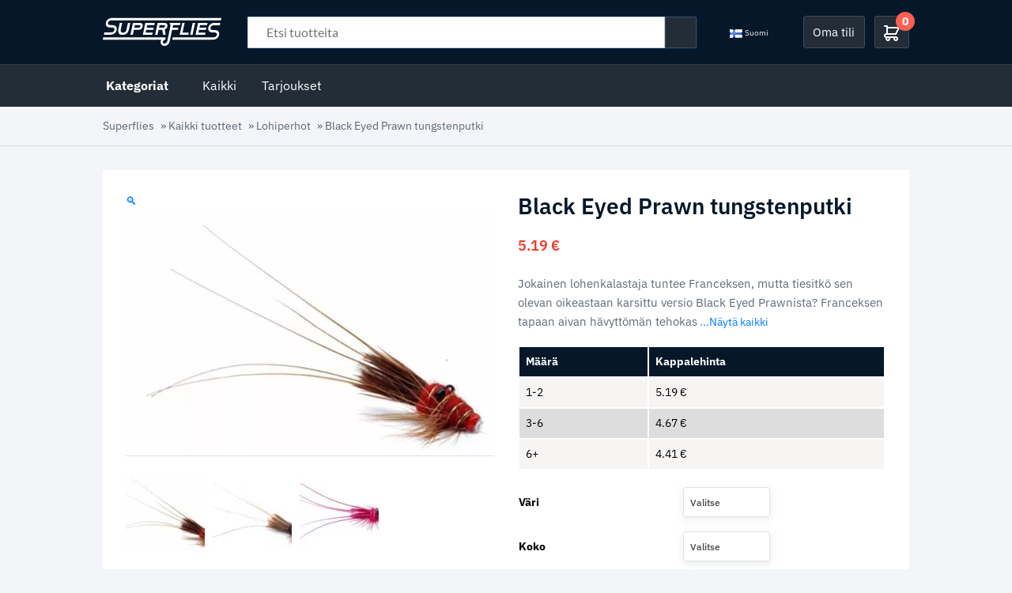

--- FILE ---
content_type: text/html; charset=UTF-8
request_url: https://www.superflies.com/fi/tuotteet/black-eyed-prawn-tungstenputki
body_size: 79384
content:
<!doctype html>
<html lang="fi">
<head>
	<meta charset="UTF-8">
	<meta name="viewport" content="width=device-width, initial-scale=1">
	<link rel="profile" href="https://gmpg.org/xfn/11">

	<!-- Google Tag Manager -->
	<script>(function(w,d,s,l,i){w[l]=w[l]||[];w[l].push({'gtm.start':
	new Date().getTime(),event:'gtm.js'});var f=d.getElementsByTagName(s)[0],
	j=d.createElement(s),dl=l!='dataLayer'?'&l='+l:'';j.async=true;j.src=
	'https://www.googletagmanager.com/gtm.js?id='+i+dl;f.parentNode.insertBefore(j,f);
	})(window,document,'script','dataLayer','GTM-ND89S2T8');
	</script>
	
	<meta name='robots' content='index, follow, max-image-preview:large, max-snippet:-1, max-video-preview:-1' />
<link rel="alternate" href="https://www.superflies.com/products/black-eyed-prawn-tungsten-tube" hreflang="en" />
<link rel="alternate" href="https://www.superflies.com/fi/tuotteet/black-eyed-prawn-tungstenputki" hreflang="fi" />
<link rel="alternate" href="https://www.superflies.com/se/Produkter/black-eyed-prawn-tungsten-tube" hreflang="sv" />

	<!-- This site is optimized with the Yoast SEO plugin v26.8 - https://yoast.com/product/yoast-seo-wordpress/ -->
	<title>Black Eyed Prawn tungstenputki | Superflies.com</title>
<link data-rocket-prefetch href="https://connect.facebook.net" rel="dns-prefetch">
<link data-rocket-prefetch href="https://chimpstatic.com" rel="dns-prefetch">
<link data-rocket-prefetch href="https://www.googletagmanager.com" rel="dns-prefetch">
<link data-rocket-prefetch href="https://fonts.googleapis.com" rel="dns-prefetch">
<link data-rocket-prefetch href="https://fonts.gstatic.com" rel="dns-prefetch">
<link data-rocket-prefetch href="https://js.stripe.com" rel="dns-prefetch">
<link data-rocket-preload as="style" href="https://fonts.googleapis.com/css?family=IBM%20Plex%20Sans%3A400%2C500%2C600%2C700%7CLato%3A400%2C700&#038;display=swap" rel="preload">
<link href="https://fonts.googleapis.com/css?family=IBM%20Plex%20Sans%3A400%2C500%2C600%2C700%7CLato%3A400%2C700&#038;display=swap" media="print" onload="this.media=&#039;all&#039;" rel="stylesheet">
<style id="wpr-usedcss">img:is([sizes=auto i],[sizes^="auto," i]){contain-intrinsic-size:3000px 1500px}.wsc_save_share_cart_btns a{margin:2px}img.emoji{display:inline!important;border:none!important;box-shadow:none!important;height:1em!important;width:1em!important;margin:0 .07em!important;vertical-align:-.1em!important;background:0 0!important;padding:0!important}:root{--wp-block-synced-color:#7a00df;--wp-block-synced-color--rgb:122,0,223;--wp-bound-block-color:var(--wp-block-synced-color);--wp-editor-canvas-background:#ddd;--wp-admin-theme-color:#007cba;--wp-admin-theme-color--rgb:0,124,186;--wp-admin-theme-color-darker-10:#006ba1;--wp-admin-theme-color-darker-10--rgb:0,107,160.5;--wp-admin-theme-color-darker-20:#005a87;--wp-admin-theme-color-darker-20--rgb:0,90,135;--wp-admin-border-width-focus:2px}@media (min-resolution:192dpi){:root{--wp-admin-border-width-focus:1.5px}}:root{--wp--preset--font-size--normal:16px;--wp--preset--font-size--huge:42px}.screen-reader-text{border:0;clip-path:inset(50%);height:1px;margin:-1px;overflow:hidden;padding:0;position:absolute;width:1px;word-wrap:normal!important}.screen-reader-text:focus{background-color:#ddd;clip-path:none;color:#444;display:block;font-size:1em;height:auto;left:5px;line-height:normal;padding:15px 23px 14px;text-decoration:none;top:5px;width:auto;z-index:100000}html :where(.has-border-color){border-style:solid}html :where([style*=border-top-color]){border-top-style:solid}html :where([style*=border-right-color]){border-right-style:solid}html :where([style*=border-bottom-color]){border-bottom-style:solid}html :where([style*=border-left-color]){border-left-style:solid}html :where([style*=border-width]){border-style:solid}html :where([style*=border-top-width]){border-top-style:solid}html :where([style*=border-right-width]){border-right-style:solid}html :where([style*=border-bottom-width]){border-bottom-style:solid}html :where([style*=border-left-width]){border-left-style:solid}html :where(img[class*=wp-image-]){height:auto;max-width:100%}:where(figure){margin:0 0 1em}html :where(.is-position-sticky){--wp-admin--admin-bar--position-offset:var(--wp-admin--admin-bar--height,0px)}@media screen and (max-width:600px){html :where(.is-position-sticky){--wp-admin--admin-bar--position-offset:0px}}.screen-reader-text{clip:rect(1px,1px,1px,1px);word-wrap:normal!important;border:0;clip-path:inset(50%);height:1px;margin:-1px;overflow:hidden;overflow-wrap:normal!important;padding:0;position:absolute!important;width:1px}.screen-reader-text:focus{clip:auto!important;background-color:#fff;border-radius:3px;box-shadow:0 0 2px 2px rgba(0,0,0,.6);clip-path:none;color:#2b2d2f;display:block;font-size:.875rem;font-weight:700;height:auto;left:5px;line-height:normal;padding:15px 23px 14px;text-decoration:none;top:5px;width:auto;z-index:100000}.wc-block-components-notice-banner{align-content:flex-start;align-items:stretch;background-color:#fff;border:1px solid #2f2f2f;border-radius:4px;box-sizing:border-box;color:#2f2f2f;display:flex;font-size:.875em;font-weight:400;gap:12px;line-height:1.5;margin:16px 0;padding:16px!important}.wc-block-components-notice-banner>svg{fill:#fff;background-color:#2f2f2f;border-radius:50%;flex-grow:0;flex-shrink:0;height:100%;padding:2px}.wc-block-components-notice-banner.is-error{background-color:#fff0f0;border-color:#cc1818}.wc-block-components-notice-banner.is-error>svg{background-color:#cc1818;transform:rotate(180deg)}.wc-block-components-notice-banner.is-success{background-color:#f4fff7;border-color:#4ab866}.wc-block-components-notice-banner.is-success>svg{background-color:#4ab866}.wc-block-components-notice-banner:focus{outline-width:0}.wc-block-components-notice-banner:focus-visible{outline-style:solid;outline-width:2px}:root{--wp--preset--aspect-ratio--square:1;--wp--preset--aspect-ratio--4-3:4/3;--wp--preset--aspect-ratio--3-4:3/4;--wp--preset--aspect-ratio--3-2:3/2;--wp--preset--aspect-ratio--2-3:2/3;--wp--preset--aspect-ratio--16-9:16/9;--wp--preset--aspect-ratio--9-16:9/16;--wp--preset--color--black:#000000;--wp--preset--color--cyan-bluish-gray:#abb8c3;--wp--preset--color--white:#ffffff;--wp--preset--color--pale-pink:#f78da7;--wp--preset--color--vivid-red:#cf2e2e;--wp--preset--color--luminous-vivid-orange:#ff6900;--wp--preset--color--luminous-vivid-amber:#fcb900;--wp--preset--color--light-green-cyan:#7bdcb5;--wp--preset--color--vivid-green-cyan:#00d084;--wp--preset--color--pale-cyan-blue:#8ed1fc;--wp--preset--color--vivid-cyan-blue:#0693e3;--wp--preset--color--vivid-purple:#9b51e0;--wp--preset--gradient--vivid-cyan-blue-to-vivid-purple:linear-gradient(135deg,rgb(6, 147, 227) 0%,rgb(155, 81, 224) 100%);--wp--preset--gradient--light-green-cyan-to-vivid-green-cyan:linear-gradient(135deg,rgb(122, 220, 180) 0%,rgb(0, 208, 130) 100%);--wp--preset--gradient--luminous-vivid-amber-to-luminous-vivid-orange:linear-gradient(135deg,rgb(252, 185, 0) 0%,rgb(255, 105, 0) 100%);--wp--preset--gradient--luminous-vivid-orange-to-vivid-red:linear-gradient(135deg,rgb(255, 105, 0) 0%,rgb(207, 46, 46) 100%);--wp--preset--gradient--very-light-gray-to-cyan-bluish-gray:linear-gradient(135deg,rgb(238, 238, 238) 0%,rgb(169, 184, 195) 100%);--wp--preset--gradient--cool-to-warm-spectrum:linear-gradient(135deg,rgb(74, 234, 220) 0%,rgb(151, 120, 209) 20%,rgb(207, 42, 186) 40%,rgb(238, 44, 130) 60%,rgb(251, 105, 98) 80%,rgb(254, 248, 76) 100%);--wp--preset--gradient--blush-light-purple:linear-gradient(135deg,rgb(255, 206, 236) 0%,rgb(152, 150, 240) 100%);--wp--preset--gradient--blush-bordeaux:linear-gradient(135deg,rgb(254, 205, 165) 0%,rgb(254, 45, 45) 50%,rgb(107, 0, 62) 100%);--wp--preset--gradient--luminous-dusk:linear-gradient(135deg,rgb(255, 203, 112) 0%,rgb(199, 81, 192) 50%,rgb(65, 88, 208) 100%);--wp--preset--gradient--pale-ocean:linear-gradient(135deg,rgb(255, 245, 203) 0%,rgb(182, 227, 212) 50%,rgb(51, 167, 181) 100%);--wp--preset--gradient--electric-grass:linear-gradient(135deg,rgb(202, 248, 128) 0%,rgb(113, 206, 126) 100%);--wp--preset--gradient--midnight:linear-gradient(135deg,rgb(2, 3, 129) 0%,rgb(40, 116, 252) 100%);--wp--preset--font-size--small:13px;--wp--preset--font-size--medium:20px;--wp--preset--font-size--large:36px;--wp--preset--font-size--x-large:42px;--wp--preset--spacing--20:0.44rem;--wp--preset--spacing--30:0.67rem;--wp--preset--spacing--40:1rem;--wp--preset--spacing--50:1.5rem;--wp--preset--spacing--60:2.25rem;--wp--preset--spacing--70:3.38rem;--wp--preset--spacing--80:5.06rem;--wp--preset--shadow--natural:6px 6px 9px rgba(0, 0, 0, .2);--wp--preset--shadow--deep:12px 12px 50px rgba(0, 0, 0, .4);--wp--preset--shadow--sharp:6px 6px 0px rgba(0, 0, 0, .2);--wp--preset--shadow--outlined:6px 6px 0px -3px rgb(255, 255, 255),6px 6px rgb(0, 0, 0);--wp--preset--shadow--crisp:6px 6px 0px rgb(0, 0, 0)}:where(.is-layout-flex){gap:.5em}:where(.is-layout-grid){gap:.5em}:where(.wp-block-columns.is-layout-flex){gap:2em}:where(.wp-block-columns.is-layout-grid){gap:2em}:where(.wp-block-post-template.is-layout-flex){gap:1.25em}:where(.wp-block-post-template.is-layout-grid){gap:1.25em}.fgf_pagination{cursor:pointer}.fgf-dropdown-wrapper{position:relative;float:left;width:70%}.fgf-dropdown-wrapper .fgf-dropdown-default-option-wrapper{border-radius:2px;border:1px solid #ccc;position:relative;cursor:pointer;background:#eee}.fgf-dropdown-option-selected{color:#000;display:block;font-weight:700;overflow:hidden;padding:10px;cursor:pointer}ul.fgf-dropdown-options-wrapper{border:1px solid #ccc;padding:0!important;width:100%;border-top:none;list-style:none;box-shadow:0 1px 5px #ddd;display:none;position:absolute;z-index:2000;margin:0!important;box-sizing:border-box;padding:0;background:#fff;overflow:auto;-webkit-transition:.25s ease-in-out;-moz-transition:.25s ease-in-out;-o-transition:.25s ease-in-out;-ms-transition:.25s ease-in-out}ul.fgf-dropdown-options-wrapper li{margin:0!important;list-style:none!important}ul.fgf-dropdown-options-wrapper li a:hover,ul.fgf-dropdown-options-wrapper li:hover{background:#eee}ul li a.fgf-dropdown-option{text-decoration:none;display:block;font-weight:700;overflow:hidden;padding:10px;background:#fff;box-sizing:border-box;border-bottom:1px solid #ddd;cursor:pointer;margin:0!important}.fgf-dropdown-wrapper img{width:32px;height:auto}.fgf-dropdown-wrapper label{font-size:14px;color:#000;float:left;margin-top:7px;cursor:pointer}.fgf-add-gift-product{background-color:#eee;border-color:#eee;color:#333;border-radius:0;cursor:pointer;padding:.6180469716em 1.41575em;text-decoration:none;font-weight:600;text-shadow:none;display:inline-block;-webkit-appearance:none;margin-left:15px!important}@media screen and (max-width:768px){.fgf-dropdown-wrapper{position:relative;float:left;width:100%}.fgf-add-gift-product{background-color:#eee;border-color:#eee;color:#333;border-radius:0;cursor:pointer;padding:.6180469716em 1.41575em;text-decoration:none;font-weight:600;text-shadow:none;display:inline-block;-webkit-appearance:none;margin:15px 0}}@media only screen and (max-width:640px){.fgf_gift_products_wrapper h3,.fgf_gift_products_wrapper h5,.fgf_gift_products_wrapper table td{text-shadow:none!important}.fgf_gift_products_wrapper h3,.fgf_gift_products_wrapper h5{color:#333!important}}.no-js .owl-carousel{display:block}.owl-height{transition:height .5s ease-in-out}.fgf-owl-carousel-items,.fgf-owl-carousel-items .owl-stage-outer{width:100.1%!important}.fgf-owl-carousel-items .owl-item .fgf-owl-carousel-item{border:1px solid #ccc}.fgf-owl-carousel-items .owl-item span{display:block;margin-bottom:15px}.fgf-owl-carousel-items .owl-item h5,.fgf-owl-carousel-items .owl-item span{text-align:center}.fgf-owl-carousel-items .owl-next,.fgf-owl-carousel-items .owl-prev{position:absolute;top:45%;transform:translateY(-50%)}.fgf-owl-carousel-items .owl-prev{left:0}.fgf-owl-carousel-items .owl-next{right:0}.fgf-owl-carousel-items .owl-nav button.owl-next,.fgf-owl-carousel-items .owl-nav button.owl-prev{background:#f1f1f1;padding:10px!important;border:1px solid #ccc}.fgf-owl-carousel-items h5{margin:10px 0;font-weight:600}.fgf-owl-carousel-items .owl-dots,.fgf-owl-carousel-items .owl-nav{text-align:center;-webkit-tap-highlight-color:transparent}.fgf-owl-carousel-items .owl-nav{margin-top:10px}.fgf-owl-carousel-items .owl-nav [class*=owl-]{color:#fff;font-size:14px;margin:5px;padding:4px 7px;background:#d6d6d6;display:inline-block;cursor:pointer;border-radius:3px}.fgf-owl-carousel-items .owl-nav [class*=owl-]:hover{background:#869791;color:#fff;text-decoration:none}.fgf-owl-carousel-items .owl-nav .disabled{opacity:.5;cursor:default}.fgf-owl-carousel-items .owl-nav.disabled+.owl-dots{margin-top:10px}.fgf-owl-carousel-items .owl-dots .owl-dot{display:inline-block;zoom:1}.fgf-owl-carousel-items .owl-dots .owl-dot span{width:10px;height:10px;margin:5px 7px;background:#d6d6d6;display:block;-webkit-backface-visibility:visible;transition:opacity .2s ease;border-radius:30px}.fgf-owl-carousel-items .owl-dots .owl-dot.active span,.fgf-owl-carousel-items .owl-dots .owl-dot:hover span{background:#869791}@-ms-keyframes lightcase-spin{0%{-webkit-transform:rotate(0);-moz-transform:rotate(0);-o-transform:rotate(0);transform:rotate(0)}100%{-webkit-transform:rotate(359deg);-moz-transform:rotate(359deg);-o-transform:rotate(359deg);transform:rotate(359deg)}}.woocommerce-message{border:1px solid #dfe8f1;border-radius:3px;background-color:#f3f5f8;color:#000;font-size:14px;line-height:1.2em;font-weight:600;background:#bde5f8;color:#00529b;padding:8px 12px;margin:10px 0;font-size:14px;border:1px solid}.wsc_sharing_widgets{overflow:hidden}.wsc_sharing_widgets span{display:block}.wsc_save_popup_content label span{display:block}.wsc_save_share_cart_btns{margin-bottom:10px}.wsc_email_fields{display:none;text-align:center;padding:15px 0}.wsc_email_fields div{width:88%;margin:7px auto}.wsc_sent_email{display:none;padding:15px;text-align:center}.wsc_replace_popup_content{padding:15px;text-align:center}.wsc_copied_text{display:none;text-align:center;padding:15px}.wsc_replace_popup_content{display:none}.wsc_email_fields input,.wsc_email_fields textarea{width:100%!important}.wsc_share_cart_loader{display:none;position:relative;margin:0 auto;width:80px;height:80px}.wsc_share_cart_loader div{position:absolute;top:33px;width:13px;height:13px;border-radius:50%;animation-timing-function:cubic-bezier(0,1,1,0)}.wsc_share_cart_loader div:first-child{left:8px;animation:.6s infinite lds-ellipsis1}.wsc_share_cart_loader div:nth-child(2){left:8px;animation:.6s infinite lds-ellipsis2}.wsc_share_cart_loader div:nth-child(3){left:32px;animation:.6s infinite lds-ellipsis2}.wsc_share_cart_loader div:nth-child(4){left:56px;animation:.6s infinite lds-ellipsis3}@keyframes lds-ellipsis1{0%{transform:scale(0)}100%{transform:scale(1)}}@keyframes lds-ellipsis3{0%{transform:scale(1)}100%{transform:scale(0)}}@keyframes lds-ellipsis2{0%{transform:translate(0,0)}100%{transform:translate(24px,0)}}.wsc_popup_layer,.wsc_popup_replace_layer,.wsc_save_popup_layer{position:fixed;top:0;bottom:0;left:0;right:0;z-index:9999;display:none}.wsc_valid_error{color:#d00;margin:10px 0}.wsc_replace_cart_popup,.wsc_save_share_cart_popup,.wsc_share_cart_popup{position:fixed;top:50%;left:50%;max-width:100%;-webkit-transform:translate(-50%,-50%);-ms-transform:translate(-50%,-50%);transform:translate(-50%,-50%);z-index:99999;width:350px;background-position:top;background-size:cover;background-repeat:no-repeat;margin:0 auto;border:1px solid #414141;border-radius:10px;overflow:hidden;background:#fff}.wsc_save_popup_content{background:#fff;margin:0 auto;padding:15px;text-align:center;overflow:hidden}.wsc_sharing_widgets img{width:60px;margin:0 auto;padding-bottom:5px}.wsc_sharing_widgets a{text-decoration:none;color:#333;font-size:14px}.wsc_sharing_widgets{text-align:center;margin:30px 0 20px;display:flex;flex-wrap:wrap}.wsc_sharing_widgets>div{cursor:pointer;flex-grow:1;width:33%;margin-bottom:10px}.wsc_remove_cart{color:red;cursor:pointer}.wsc_cart .lds-ellipsis{float:left;width:1px}.wsc_cart .lds-ellipsis div{background:red!important}.wsc_loginfirst{display:none;margin:74px}.wsc_email_field,.wsc_name,.wsc_replytoemail_field{text-align:left}.wsc_email_field span,.wsc_name span,.wsc_replytoemail_field span{color:red;font-size:12px}.wsc_cart_to_quote{display:none}.wsc_cart_to_quote form{padding:15px 15px 0}span.wsc_error{color:#e2401c}.sb-hide{display:none!important}.sb-clear{clear:both}.sb-infinite-scroll-loader{text-align:center;clear:both;margin-bottom:5px}.sb-infinite-scroll-loader img{margin-right:10px;display:inline-block;vertical-align:middle}.sb-infinite-scroll-loader span{display:inline-block;vertical-align:middle}.sb-infinite-scroll-load-more{text-align:center}.sb-infinite-scroll-load-more a{cursor:pointer;padding:10px;border:1px solid;text-decoration:none;display:inline-block;margin-bottom:5px}.animated{-webkit-animation-duration:1s;animation-duration:1s;-webkit-animation-fill-mode:both;animation-fill-mode:both}.animated.infinite{-webkit-animation-iteration-count:infinite;animation-iteration-count:infinite}@-webkit-keyframes bounce{0%,100%,20%,53%,80%{-webkit-transition-timing-function:cubic-bezier(0.215,.61,.355,1);transition-timing-function:cubic-bezier(0.215,.61,.355,1);-webkit-transform:translate3d(0,0,0);transform:translate3d(0,0,0)}40%,43%{-webkit-transition-timing-function:cubic-bezier(0.755,.050,.855,.060);transition-timing-function:cubic-bezier(0.755,.050,.855,.060);-webkit-transform:translate3d(0,-30px,0);transform:translate3d(0,-30px,0)}70%{-webkit-transition-timing-function:cubic-bezier(0.755,.050,.855,.060);transition-timing-function:cubic-bezier(0.755,.050,.855,.060);-webkit-transform:translate3d(0,-15px,0);transform:translate3d(0,-15px,0)}90%{-webkit-transform:translate3d(0,-4px,0);transform:translate3d(0,-4px,0)}}@keyframes bounce{0%,100%,20%,53%,80%{-webkit-transition-timing-function:cubic-bezier(0.215,.61,.355,1);transition-timing-function:cubic-bezier(0.215,.61,.355,1);-webkit-transform:translate3d(0,0,0);transform:translate3d(0,0,0)}40%,43%{-webkit-transition-timing-function:cubic-bezier(0.755,.050,.855,.060);transition-timing-function:cubic-bezier(0.755,.050,.855,.060);-webkit-transform:translate3d(0,-30px,0);transform:translate3d(0,-30px,0)}70%{-webkit-transition-timing-function:cubic-bezier(0.755,.050,.855,.060);transition-timing-function:cubic-bezier(0.755,.050,.855,.060);-webkit-transform:translate3d(0,-15px,0);transform:translate3d(0,-15px,0)}90%{-webkit-transform:translate3d(0,-4px,0);transform:translate3d(0,-4px,0)}}.bounce{-webkit-animation-name:bounce;animation-name:bounce;-webkit-transform-origin:center bottom;-ms-transform-origin:center bottom;transform-origin:center bottom}@-webkit-keyframes flash{0%,100%,50%{opacity:1}25%,75%{opacity:0}}@keyframes flash{0%,100%,50%{opacity:1}25%,75%{opacity:0}}.flash{-webkit-animation-name:flash;animation-name:flash}@-webkit-keyframes swing{20%{-webkit-transform:rotate3d(0,0,1,15deg);transform:rotate3d(0,0,1,15deg)}40%{-webkit-transform:rotate3d(0,0,1,-10deg);transform:rotate3d(0,0,1,-10deg)}60%{-webkit-transform:rotate3d(0,0,1,5deg);transform:rotate3d(0,0,1,5deg)}80%{-webkit-transform:rotate3d(0,0,1,-5deg);transform:rotate3d(0,0,1,-5deg)}100%{-webkit-transform:rotate3d(0,0,1,0deg);transform:rotate3d(0,0,1,0deg)}}@keyframes swing{20%{-webkit-transform:rotate3d(0,0,1,15deg);transform:rotate3d(0,0,1,15deg)}40%{-webkit-transform:rotate3d(0,0,1,-10deg);transform:rotate3d(0,0,1,-10deg)}60%{-webkit-transform:rotate3d(0,0,1,5deg);transform:rotate3d(0,0,1,5deg)}80%{-webkit-transform:rotate3d(0,0,1,-5deg);transform:rotate3d(0,0,1,-5deg)}100%{-webkit-transform:rotate3d(0,0,1,0deg);transform:rotate3d(0,0,1,0deg)}}.swing{-webkit-transform-origin:top center;-ms-transform-origin:top center;transform-origin:top center;-webkit-animation-name:swing;animation-name:swing}@-webkit-keyframes fadeIn{0%{opacity:0}100%{opacity:1}}@keyframes fadeIn{0%{opacity:0}100%{opacity:1}}.fadeIn{-webkit-animation-name:fadeIn;animation-name:fadeIn}@-webkit-keyframes fadeOut{0%{opacity:1}100%{opacity:0}}@keyframes fadeOut{0%{opacity:1}100%{opacity:0}}.fadeOut{-webkit-animation-name:fadeOut;animation-name:fadeOut}@-webkit-keyframes flip{0%{-webkit-transform:perspective(400px) rotate3d(0,1,0,-360deg);transform:perspective(400px) rotate3d(0,1,0,-360deg);-webkit-animation-timing-function:ease-out;animation-timing-function:ease-out}40%{-webkit-transform:perspective(400px) translate3d(0,0,150px) rotate3d(0,1,0,-190deg);transform:perspective(400px) translate3d(0,0,150px) rotate3d(0,1,0,-190deg);-webkit-animation-timing-function:ease-out;animation-timing-function:ease-out}50%{-webkit-transform:perspective(400px) translate3d(0,0,150px) rotate3d(0,1,0,-170deg);transform:perspective(400px) translate3d(0,0,150px) rotate3d(0,1,0,-170deg);-webkit-animation-timing-function:ease-in;animation-timing-function:ease-in}80%{-webkit-transform:perspective(400px) scale3d(.95,.95,.95);transform:perspective(400px) scale3d(.95,.95,.95);-webkit-animation-timing-function:ease-in;animation-timing-function:ease-in}100%{-webkit-transform:perspective(400px);transform:perspective(400px);-webkit-animation-timing-function:ease-in;animation-timing-function:ease-in}}@keyframes flip{0%{-webkit-transform:perspective(400px) rotate3d(0,1,0,-360deg);transform:perspective(400px) rotate3d(0,1,0,-360deg);-webkit-animation-timing-function:ease-out;animation-timing-function:ease-out}40%{-webkit-transform:perspective(400px) translate3d(0,0,150px) rotate3d(0,1,0,-190deg);transform:perspective(400px) translate3d(0,0,150px) rotate3d(0,1,0,-190deg);-webkit-animation-timing-function:ease-out;animation-timing-function:ease-out}50%{-webkit-transform:perspective(400px) translate3d(0,0,150px) rotate3d(0,1,0,-170deg);transform:perspective(400px) translate3d(0,0,150px) rotate3d(0,1,0,-170deg);-webkit-animation-timing-function:ease-in;animation-timing-function:ease-in}80%{-webkit-transform:perspective(400px) scale3d(.95,.95,.95);transform:perspective(400px) scale3d(.95,.95,.95);-webkit-animation-timing-function:ease-in;animation-timing-function:ease-in}100%{-webkit-transform:perspective(400px);transform:perspective(400px);-webkit-animation-timing-function:ease-in;animation-timing-function:ease-in}}.animated.flip{-webkit-backface-visibility:visible;backface-visibility:visible;-webkit-animation-name:flip;animation-name:flip}.swap{-webkit-animation-name:swap;-moz-animation-name:swap;-ms-animation-name:swap;-o-animation-name:swap;animation-name:swap}@-ms-keyframes magic{0%{opacity:1;-ms-transform-origin:100% 200%;-ms-transform:scale(1,1) rotate(0)}100%{opacity:0;-ms-transform-origin:200% 500%;-ms-transform:scale(0,0) rotate(270deg)}}@-ms-keyframes openDownLeft{0%{-ms-transform-origin:bottom left;-ms-transform:rotate(0);-ms-animation-timing-function:ease-out}100%{-ms-transform-origin:bottom left;-ms-transform:rotate(-110deg);-ms-animation-timing-function:ease-in-out}}@-ms-keyframes openDownRight{0%{-ms-transform-origin:bottom right;-ms-transform:rotate(0);-ms-animation-timing-function:ease-out}100%{-ms-transform-origin:bottom right;-ms-transform:rotate(110deg);-ms-animation-timing-function:ease-in-out}}@-ms-keyframes openUpLeft{0%{-ms-transform-origin:top left;-ms-transform:rotate(0);-ms-animation-timing-function:ease-out}100%{-ms-transform-origin:top left;-ms-transform:rotate(110deg);-ms-animation-timing-function:ease-in-out}}@-ms-keyframes openUpRight{0%{-ms-transform-origin:top right;-ms-transform:rotate(0);-ms-animation-timing-function:ease-out}100%{-ms-transform-origin:top right;-ms-transform:rotate(-110deg);-ms-animation-timing-function:ease-in-out}}@-ms-keyframes openDownLeftRetourn{0%{-ms-transform-origin:bottom left;-ms-transform:rotate(-110deg);-ms-animation-timing-function:ease-in-out}100%{-ms-transform-origin:bottom left;-ms-transform:rotate(0);-ms-animation-timing-function:ease-out}}@-ms-keyframes openDownRightRetourn{0%{-ms-transform-origin:bottom right;-ms-transform:rotate(110deg);-ms-animation-timing-function:ease-in-out}100%{-ms-transform-origin:bottom right;-ms-transform:rotate(0);-ms-animation-timing-function:ease-out}}@-ms-keyframes openUpLeftRetourn{0%{-ms-transform-origin:top left;-ms-transform:rotate(110deg);-ms-animation-timing-function:ease-in-out}100%{-ms-transform-origin:top left;-ms-transform:rotate(0);-ms-animation-timing-function:ease-out}}@-ms-keyframes openUpRightRetourn{0%{-ms-transform-origin:top right;-ms-transform:rotate(-110deg);-ms-animation-timing-function:ease-in-out}100%{-ms-transform-origin:top right;-ms-transform:rotate(0);-ms-animation-timing-function:ease-out}}@-ms-keyframes openDownLeftOut{0%{opacity:1;-ms-transform-origin:bottom left;-ms-transform:rotate(0);-ms-animation-timing-function:ease-out}100%{opacity:0;-ms-transform-origin:bottom left;-ms-transform:rotate(-110deg);-ms-animation-timing-function:ease-in-out}}@-ms-keyframes openDownRightOut{0%{opacity:1;-ms-transform-origin:bottom right;-ms-transform:rotate(0);-ms-animation-timing-function:ease-out}100%{opacity:0;-ms-transform-origin:bottom right;-ms-transform:rotate(110deg);-ms-animation-timing-function:ease-in-out}}@-ms-keyframes openUpLeftOut{0%{opacity:1;-ms-transform-origin:top left;-ms-transform:rotate(0);-ms-animation-timing-function:ease-out}100%{opacity:0;-ms-transform-origin:top left;-ms-transform:rotate(110deg);-ms-animation-timing-function:ease-in-out}}@-ms-keyframes openUpRightOut{0%{opacity:1;-ms-transform-origin:top right;-ms-transform:rotate(0);-ms-animation-timing-function:ease-out}100%{opacity:0;-ms-transform-origin:top right;-ms-transform:rotate(-110deg);-ms-animation-timing-function:ease-in-out}}@-ms-keyframes perspectiveDown{0%{-ms-transform-origin:0 100%;-ms-transform:perspective(800px) rotateX(0)}100%{-ms-transform-origin:0 100%;-ms-transform:perspective(800px) rotateX(-180deg)}}@-ms-keyframes perspectiveLeft{0%{-ms-transform-origin:0 0;-ms-transform:perspective(800px) rotateY(0)}100%{-ms-transform-origin:0 0;-ms-transform:perspective(800px) rotateY(-180deg)}}@-ms-keyframes perspectiveRight{0%{-ms-transform-origin:100% 0;-ms-transform:perspective(800px) rotateY(0)}100%{-ms-transform-origin:100% 0;-ms-transform:perspective(800px) rotateY(180deg)}}@-ms-keyframes perspectiveUp{0%{-ms-transform-origin:0 0;-ms-transform:perspective(800px) rotateX(0)}100%{-ms-transform-origin:0 0;-ms-transform:perspective(800px) rotateX(180deg)}}@-ms-keyframes perspectiveDownRetourn{0%{-ms-transform-origin:0 100%;-ms-transform:perspective(800px) rotateX(-180deg)}100%{-ms-transform-origin:0 100%;-ms-transform:perspective(800px) rotateX(0)}}@-ms-keyframes perspectiveLeftRetourn{0%{-ms-transform-origin:0 0;-ms-transform:perspective(800px) rotateY(-180deg)}100%{-ms-transform-origin:0 0;-ms-transform:perspective(800px) rotateY(0)}}@-ms-keyframes perspectiveRightRetourn{0%{-ms-transform-origin:100% 0;-ms-transform:perspective(800px) rotateY(180deg)}100%{-ms-transform-origin:100% 0;-ms-transform:perspective(800px) rotateY(0)}}@-ms-keyframes perspectiveUpRetourn{0%{-ms-transform-origin:0 0;-ms-transform:perspective(800px) rotateX(180deg)}100%{-ms-transform-origin:0 0;-ms-transform:perspective(800px) rotateX(0)}}@-ms-keyframes puffIn{0%{opacity:0;-ms-transform-origin:50% 50%;-ms-transform:scale(2,2);filter:blur(2px)}100%{opacity:1;-ms-transform-origin:50% 50%;-ms-transform:scale(1,1);filter:blur(0px)}}@-ms-keyframes puffOut{0%{opacity:1;-ms-transform-origin:50% 50%;-ms-transform:scale(1,1);filter:blur(0px)}100%{opacity:0;-ms-transform-origin:50% 50%;-ms-transform:scale(2,2);filter:blur(2px)}}@-ms-keyframes rotateDown{0%{opacity:1;-ms-transform-origin:0 0;-ms-transform:perspective(800px) rotateX(0) translateZ(0)}100%{opacity:0;-ms-transform-origin:50% 100%;-ms-transform:perspective(800px) rotateX(-180deg) translateZ(300px)}}@-ms-keyframes rotateLeft{0%{opacity:1;-ms-transform-origin:0 0;-ms-transform:perspective(800px) rotateY(0) translateZ(0)}100%{opacity:0;-ms-transform-origin:50% 0;-ms-transform:perspective(800px) rotateY(180deg) translateZ(300px)}}@-ms-keyframes rotateRight{0%{opacity:1;-ms-transform-origin:0 0;-ms-transform:perspective(800px) rotateY(0) translate3d(0)}100%{opacity:0;-ms-transform-origin:50% 0;-ms-transform:perspective(800px) rotateY(-180deg) translateZ(150px)}}@-ms-keyframes rotateUp{0%{opacity:1;-ms-transform-origin:0 0;-ms-transform:perspective(800px) rotateX(0) translateZ(0)}100%{opacity:0;-ms-transform-origin:50% 0;-ms-transform:perspective(800px) rotateX(180deg) translateZ(100px)}}@-ms-keyframes slideDown{0%{-ms-transform-origin:0 0;-ms-transform:translateY(0)}100%{-ms-transform-origin:0 0;-ms-transform:translateY(100%)}}@-ms-keyframes slideLeft{0%{-ms-transform-origin:0 0;-ms-transform:translateX(0)}100%{-ms-transform-origin:0 0;-ms-transform:translateX(-100%)}}@-ms-keyframes slideRight{0%{-ms-transform-origin:0 0;-ms-transform:translateX(0)}100%{-ms-transform-origin:0 0;-ms-transform:translateX(100%)}}@-ms-keyframes slideUp{0%{-ms-transform-origin:0 0;-ms-transform:translateY(0)}100%{-ms-transform-origin:0 0;-ms-transform:translateY(-100%)}}@-ms-keyframes slideDownRetourn{0%{-ms-transform-origin:0 0;-ms-transform:translateY(100%)}100%{-ms-transform-origin:0 0;-ms-transform:translateY(0)}}@-ms-keyframes slideLeftRetourn{0%{-ms-transform-origin:0 0;-ms-transform:translateX(-100%)}100%{-ms-transform-origin:0 0;-ms-transform:translateX(0)}}@-ms-keyframes slideRightRetourn{0%{-ms-transform-origin:0 0;-ms-transform:translateX(100%)}100%{-ms-transform-origin:0 0;-ms-transform:translateX(0)}}@-ms-keyframes slideUpRetourn{0%{-ms-transform-origin:0 0;-ms-transform:translateY(-100%)}100%{-ms-transform-origin:0 0;-ms-transform:translateY(0)}}@-moz-keyframes swap{0%{opacity:0;-moz-transform-origin:0 100%;-moz-transform:scale(0,0) translate(-700px,0)}100%{opacity:1;-moz-transform-origin:100% 100%;-moz-transform:scale(1,1) translate(0,0)}}@-webkit-keyframes swap{0%{opacity:0;-webkit-transform-origin:0 100%;-webkit-transform:scale(0,0) translate(-700px,0)}100%{opacity:1;-webkit-transform-origin:100% 100%;-webkit-transform:scale(1,1) translate(0,0)}}@-o-keyframes swap{0%{opacity:0;-o-transform-origin:0 100%;-o-transform:scale(0,0) translate(-700px,0)}100%{opacity:1;-o-transform-origin:100% 100%;-o-transform:scale(1,1) translate(0,0)}}@-ms-keyframes swap{0%{opacity:0;-ms-transform-origin:0 100%;-ms-transform:scale(0,0) translate(-700px,0)}100%{opacity:1;-ms-transform-origin:100% 100%;-ms-transform:scale(1,1) translate(0,0)}}@keyframes swap{0%{opacity:0;transform-origin:0 100%;transform:scale(0,0) translate(-700px,0)}100%{opacity:1;transform-origin:100% 100%;transform:scale(1,1) translate(0,0)}}@-ms-keyframes twisterInDown{0%{opacity:0;-ms-transform-origin:0 100%;-ms-transform:scale(0,0) rotate(360deg) translateY(-100%)}30%{-ms-transform-origin:0 100%;-ms-transform:scale(0,0) rotate(360deg) translateY(-100%)}100%{opacity:1;-ms-transform-origin:100% 100%;-ms-transform:scale(1,1) rotate(0) translateY(0)}}@-ms-keyframes twisterInUp{0%{opacity:0;-ms-transform-origin:100% 0;-ms-transform:scale(0,0) rotate(360deg) translateY(100%)}30%{-ms-transform-origin:100% 0;-ms-transform:scale(0,0) rotate(360deg) translateY(100%)}100%{opacity:1;-ms-transform-origin:0 0;-ms-transform:scale(1,1) rotate(0) translateY(0)}}@-ms-keyframes vanishIn{0%{opacity:0;-ms-transform-origin:50% 50%;-ms-transform:scale(2,2);-webkit-filter:blur(90px)}100%{opacity:1;-ms-transform-origin:50% 50%;-ms-transform:scale(1,1);-webkit-filter:blur(0px)}}@-ms-keyframes vanishOut{0%{opacity:1;-ms-transform-origin:50% 50%;-ms-transform:scale(1,1);-webkit-filter:blur(0px)}100%{opacity:0;-ms-transform-origin:50% 50%;-ms-transform:scale(2,2);-webkit-filter:blur(20px)}}@-ms-keyframes swashOut{0%{opacity:1;-ms-transform-origin:50% 50%;-ms-transform:scale(1,1)}80%{opacity:1;-ms-transform-origin:50% 50%;-ms-transform:scale(.9,.9)}100%{opacity:0;-ms-transform-origin:50% 50%;-ms-transform:scale(0,0)}}@-ms-keyframes swashIn{0%{opacity:0;-ms-transform-origin:50% 50%;-ms-transform:scale(0,0)}90%{opacity:1;-ms-transform-origin:50% 50%;-ms-transform:scale(.9,.9)}100%{opacity:1;-ms-transform-origin:50% 50%;-ms-transform:scale(1,1)}}@-ms-keyframes foolishOut{0%{opacity:1;-ms-transform-origin:50% 50%;-ms-transform:scale(1,1) rotate(360deg)}20%{opacity:1;-ms-transform-origin:0% 0%;-ms-transform:scale(.5,.5) rotate(0)}40%{opacity:1;-ms-transform-origin:100% 0%;-ms-transform:scale(.5,.5) rotate(0)}60%{opacity:1;-ms-transform-origin:0%;-ms-transform:scale(.5,.5) rotate(0)}80%{opacity:1;-ms-transform-origin:0% 100%;-ms-transform:scale(.5,.5) rotate(0)}100%{opacity:0;-ms-transform-origin:50% 50%;-ms-transform:scale(0,0) rotate(0)}}@-ms-keyframes foolishIn{0%{opacity:0;-ms-transform-origin:50% 50%;-ms-transform:scale(0,0) rotate(360deg)}20%{opacity:1;-ms-transform-origin:0% 100%;-ms-transform:scale(.5,.5) rotate(0)}40%{opacity:1;-ms-transform-origin:100% 100%;-ms-transform:scale(.5,.5) rotate(0)}60%{opacity:1;-ms-transform-origin:0%;-ms-transform:scale(.5,.5) rotate(0)}80%{opacity:1;-ms-transform-origin:0% 0%;-ms-transform:scale(.5,.5) rotate(0)}100%{opacity:1;-ms-transform-origin:50% 50%;-ms-transform:scale(1,1) rotate(0)}}@-ms-keyframes holeOut{0%{opacity:1;-ms-transform-origin:50% 50%;-ms-transform:scale(1,1) rotateY(0)}100%{opacity:0;-ms-transform-origin:50% 50%;-ms-transform:scale(0,0) rotateY(180deg)}}@-ms-keyframes tinRightOut{0%,20%,40%,50%{opacity:1;-ms-transform:scale(1,1) translateX(0)}10%,30%{opacity:1;-ms-transform:scale(1.1,1.1) translateX(0)}100%{opacity:0;-ms-transform:scale(1,1) translateX(900%)}}@-ms-keyframes tinLeftOut{0%,20%,40%,50%{opacity:1;-ms-transform:scale(1,1) translateX(0)}10%,30%{opacity:1;-ms-transform:scale(1.1,1.1) translateX(0)}100%{opacity:0;-ms-transform:scale(1,1) translateX(-900%)}}@-ms-keyframes tinUpOut{0%,20%,40%,50%{opacity:1;-ms-transform:scale(1,1) translateY(0)}10%,30%{opacity:1;-ms-transform:scale(1.1,1.1) translateY(0)}100%{opacity:0;-ms-transform:scale(1,1) translateY(-900%)}}@-ms-keyframes tinDownOut{0%,20%,40%,50%{opacity:1;-ms-transform:scale(1,1) translateY(0)}10%,30%{opacity:1;-ms-transform:scale(1.1,1.1) translateY(0)}100%{opacity:0;-ms-transform:scale(1,1) translateY(900%)}}@-ms-keyframes tinRightIn{0%{opacity:0;-ms-transform:scale(1,1) translateX(900%)}50%,70%,90%{opacity:1;-ms-transform:scale(1.1,1.1) translateX(0)}100%,60%,80%{opacity:1;-ms-transform:scale(1,1) translateX(0)}}@-ms-keyframes tinLeftIn{0%{opacity:0;-ms-transform:scale(1,1) translateX(-900%)}50%,70%,90%{opacity:1;-ms-transform:scale(1.1,1.1) translateX(0)}100%,60%,80%{opacity:1;-ms-transform:scale(1,1) translateX(0)}}@-ms-keyframes tinUpIn{0%{opacity:0;-ms-transform:scale(1,1) translateY(-900%)}50%,70%,90%{opacity:1;-ms-transform:scale(1.1,1.1) translateY(0)}100%,60%,80%{opacity:1;-ms-transform:scale(1,1) translateY(0)}}@-ms-keyframes tinDownIn{0%{opacity:0;-ms-transform:scale(1,1) translateY(900%)}50%,70%,90%{opacity:1;-ms-transform:scale(1.1,1.1) translateY(0)}100%,60%,80%{opacity:1;-ms-transform:scale(1,1) translateY(0)}}@-ms-keyframes bombRightOut{0%{opacity:1;-ms-transform-origin:50% 50%;-ms-transform:rotate(0);-webkit-filter:blur(0px)}50%{opacity:1;-ms-transform-origin:200% 50%;-ms-transform:rotate(160deg);-webkit-filter:blur(0px)}100%{opacity:0;-ms-transform-origin:200% 50%;-ms-transform:rotate(160deg);-webkit-filter:blur(20px)}}@-ms-keyframes bombLeftOut{0%{opacity:1;-ms-transform-origin:50% 50%;-ms-transform:rotate(0);-webkit-filter:blur(0px)}50%{opacity:1;-ms-transform-origin:-100% 50%;-ms-transform:rotate(-160deg);-webkit-filter:blur(0px)}100%{opacity:0;-ms-transform-origin:-100% 50%;-ms-transform:rotate(-160deg);-webkit-filter:blur(20px)}}@-ms-keyframes boingInUp{0%{opacity:0;-ms-transform-origin:50% 0%;-ms-transform:perspective(800px) rotateX(-90deg)}50%{opacity:1;-ms-transform-origin:50% 0%;-ms-transform:perspective(800px) rotateX(50deg)}100%{opacity:1;-ms-transform-origin:50% 0%;-ms-transform:perspective(800px) rotateX(0)}}@-ms-keyframes boingOutDown{0%{opacity:1;-ms-transform-origin:100% 100%;-ms-transform:perspective(800px) rotateX(0) rotateY(0)}20%{opacity:1;-ms-transform-origin:100% 100%;-ms-transform:perspective(800px) rotateX(0) rotateY(10deg)}30%{opacity:1;-ms-transform-origin:0% 100%;-ms-transform:perspective(800px) rotateX(0) rotateY(0)}40%{opacity:1;-ms-transform-origin:0% 100%;-ms-transform:perspective(800px) rotateX(10deg) rotateY(10deg)}100%{opacity:0;-ms-transform-origin:100% 100%;-ms-transform:perspective(800px) rotateX(90deg) rotateY(0)}}@-ms-keyframes spaceOutUp{0%{opacity:1;-ms-transform-origin:50% 0%;-ms-transform:scale(1) translate(0,0)}100%{opacity:0;-ms-transform-origin:50% 0%;-ms-transform:scale(.2) translate(0,-200%)}}@-ms-keyframes spaceOutRight{0%{opacity:1;-ms-transform-origin:100% 50%;-ms-transform:scale(1) translate(0,0)}100%{opacity:0;-ms-transform-origin:100% 50%;-ms-transform:scale(.2) translate(200%,0)}}@-ms-keyframes spaceOutDown{0%{opacity:1;-ms-transform-origin:50% 100%;-ms-transform:scale(1) translate(0,0)}100%{opacity:0;-ms-transform-origin:50% 100%;-ms-transform:scale(.2) translate(0,200%)}}@-ms-keyframes spaceOutLeft{0%{opacity:1;-ms-transform-origin:0% 50%;-ms-transform:scale(1) translate(0,0)}100%{opacity:0;-ms-transform-origin:0% 50%;-ms-transform:scale(.2) translate(-200%,0)}}@-ms-keyframes spaceInUp{0%{opacity:0;-ms-transform-origin:50% 0%;-ms-transform:scale(.2) translate(0,-200%)}100%{opacity:1;-ms-transform-origin:50% 0%;-ms-transform:scale(1) translate(0,0)}}@-ms-keyframes spaceInRight{0%{opacity:0;-ms-transform-origin:100% 50%;-ms-transform:scale(.2) translate(200%,0)}100%{opacity:1;-ms-transform-origin:100% 50%;-ms-transform:scale(1) translate(0,0)}}@-ms-keyframes spaceInDown{0%{opacity:0;-ms-transform-origin:50% 100%;-ms-transform:scale(.2) translate(0,200%)}100%{opacity:1;-ms-transform-origin:50% 100%;-ms-transform:scale(1) translate(0,0)}}@-ms-keyframes spaceInLeft{0%{opacity:0;-ms-transform-origin:0% 50%;-ms-transform:scale(.2) translate(-200%,0)}100%{opacity:1;-ms-transform-origin:0% 50%;-ms-transform:scale(1) translate(0,0)}}.disabled{cursor:not-allowed;pointer-events:none;opacity:.5}.woof_container{padding-bottom:5px;margin-bottom:9px}.woof_container select{width:100%}.woof_container label{display:inline-block!important}ul.woof_list{margin:0!important;list-style:none!important}li.woof_list{list-style:none!important}.woof_list li{list-style:none!important}.woof_block_html_items ul{margin-left:0!important}.woof_list label{vertical-align:middle;padding-top:4px;padding-bottom:4px;display:inline-block!important}.woof_auto_show{position:absolute;z-index:1001;width:100%}.woof_sid_auto_shortcode .woof_container{width:33%;min-width:150px}.woof_sid_auto_shortcode .woof_container{overflow-x:hidden;overflow-y:auto;min-height:fit-content;max-height:250px}.woof_sid_auto_shortcode .woof_container_inner{padding-left:5px}.woof_submit_search_form{float:left}li.woof_childs_list_li{padding-bottom:0!important}div.woof_info_popup{position:fixed;top:48%;left:48%;z-index:10001;display:none;overflow:hidden;padding:20px;border-radius:5px;background-color:rgba(0,0,0,.6);box-shadow:inset 0 0 0 1px rgba(0,0,0,.6),inset 0 0 0 2px rgba(255,255,255,.2);color:#fff;font-size:22px;font-family:Oswald,sans-serif}.woof_products_top_panel{overflow:hidden;line-height:32px;margin:5px 0 15px;display:none;position:relative;z-index:99;clear:both}.woof_products_top_panel_ul li ul li{margin:0 5px 0 0!important}.woof_products_top_panel_ul a{text-decoration:none!important}.woof_reset_button_2{padding:2px 7px}.woof_products_top_panel ul{margin:0!important;padding:0!important}.woof_products_top_panel li{float:left;margin:0 15px 0 0!important;list-style:none!important}.woof_products_top_panel li a{text-decoration:none}.woof_products_top_panel li a:hover{text-decoration:none}.woof_products_top_panel li span{padding-right:16px;background:var(--wpr-bg-049f4920-33a4-4bf3-b054-3905eb7609ff);background-size:14px 14px;background-repeat:no-repeat;background-position:right}.woof_products_top_panel li span:hover{background-size:14px 14px}.woof_sid_auto_shortcode{background:#fff;border:1px solid #eee;border-radius:3px;box-shadow:inset 0 1px 0 0 #fff;background:#fefefe;margin-bottom:11px;clear:both}.woof_sid_auto_shortcode.woof{padding:16px}.woof_hide_auto_form,.woof_show_auto_form{display:inline-block!important;margin-bottom:3px!important}.woof_hide_auto_form,.woof_show_auto_form{background:url("https://www.superflies.com/wp-content/plugins/woocommerce-products-filter/img/magnifying-glass.svg");background-size:cover;width:32px;height:32px;display:inline-block;background-repeat:no-repeat}.woocommerce-ordering{position:relative;z-index:3}.woof_sid_auto_shortcode .woof_redraw_zone{position:relative;width:100%;z-index:1001;display:flex;flex-wrap:wrap}.woof_childs_list_opener{vertical-align:middle;margin-left:7px!important;margin-top:0!important;display:inline-block!important;line-height:0!important}.woof_childs_list_opener span{display:inline-block;background-size:cover!important;background-repeat:no-repeat!important;background-position:right;width:13px;height:13px}.woof_childs_list_opener span.woof_is_closed{background:var(--wpr-bg-552a3d76-7e3f-4822-85a0-a9e2bc507daf)}.woof_childs_list_opener span.woof_is_opened{background:var(--wpr-bg-3697119b-7a51-4ed5-8ece-1ac31fd7cf7b)}.woof_childs_list_opener span:hover{background-size:18px 18px}ul.woof_list li{margin:0 3px 4px}.woof .widget_price_filter .price_slider_amount{text-align:right;line-height:2.4em;font-size:.8751em}.woof .widget_price_filter .price_slider_amount .button{float:right!important}.woof .widget_price_filter .ui-slider .ui-slider-handle{position:absolute;z-index:2;width:.9em;height:.9em;border-radius:1em;border:1px solid #141741;cursor:pointer;background:#2d338e;outline:0}.woof .widget_price_filter .ui-slider .ui-slider-handle:last-child{margin-left:-.5em}.woof .widget_price_filter .ui-slider .ui-slider-range{position:absolute;z-index:1;font-size:.7em;display:block;border:0;background:#c0132c;border-radius:1em}.woof .widget_price_filter .price_slider_wrapper .ui-widget-content{border-radius:1em;background:#d5d5d5}.woof .widget_price_filter .ui-slider-horizontal .ui-slider-range{top:0;height:100%}.woof .widget_price_filter .ui-slider-horizontal .ui-slider-range-min{left:-1px}.woof .widget_price_filter .ui-slider-horizontal .ui-slider-range-max{right:-1px}.woof .widget_price_filter .ui-slider-horizontal .ui-slider-range{height:100%;top:0}.woof .widget_price_filter .ui-slider .ui-slider-range{background-color:#a46497;border:0;border-radius:1em;display:block;font-size:.7em;position:absolute;z-index:1}.woof .widget_price_filter .ui-slider .ui-slider-handle{background-color:#a46497;border-radius:1em;cursor:ew-resize;height:1em;margin-left:-.5em;outline:0;position:absolute;width:1em;z-index:2}.woof .widget_price_filter .price_slider_wrapper .ui-widget-content{background-color:#602053;border:0;border-radius:1em}.woof .widget_price_filter .price_slider_wrapper .ui-widget-content{background:#d5d5d5;border-radius:1em}.woof .widget_price_filter .ui-slider{margin-left:.5em;margin-right:.5em;position:relative;text-align:left}.woof .woocommerce .widget_price_filter .price_slider{margin-bottom:1em}.woof .widget_price_filter .ui-slider-horizontal{height:.5em}.woof .widget_price_filter .ui-slider{position:relative;text-align:left}.woof .widget_price_filter .price_slider{margin-bottom:1em}.woof_overflow_hidden{overflow:hidden}.woof .chosen-drop{z-index:10001!important}.chosen-results{z-index:10001!important}.woof_price_filter_dropdown{width:100%}.chosen-results li{margin-left:0!important}.chosen-container{margin-bottom:3px;max-width:100%}.woof_checkbox_label{margin-left:7px!important}a.woof_front_toggle{float:right;text-decoration:none!important}.woof_redraw_zone a.woof_front_toggle img{height:20px}.woof_radio_term_reset_visible{display:inline-block!important;padding:2px 0 0 7px;position:absolute}.woof label{cursor:pointer}.woof_hidden_term{display:none!important}a.woof_start_filtering_btn{display:inline-block;padding:9px 12px;border:2px solid #ccc;border-radius:3px;text-decoration:none!important;transition:all .5s}a.woof_start_filtering_btn:hover{color:#0073d2!important;border-color:#0073d2;text-decoration:none}a.woof_start_filtering_btn2{display:inline-block;padding:9px 12px;border:2px solid #0073d2;border-radius:7px;text-decoration:none!important;color:#0073d2!important}.woof_price_filter_txt{min-width:75px!important;max-width:49%}.chosen-container .chosen-drop{border:2px solid;background:#4e4d4d;box-shadow:0 0 0 transparent}input.woof_checkbox_term,input.woof_radio_term{vertical-align:middle}@media only screen and (max-width :992px){.woof_sid_auto_shortcode .woof_container{clear:both;width:100%}.woof_sid_auto_shortcode .woof_container .chosen-container{width:100%!important}}.woof_container_inner .woof_tooltip_header{display:inline-block;height:15px;width:auto;vertical-align:top}.woof_container .woof_container_inner input[type=search]{line-height:normal!important;border:1px solid #eee}ul.chosen-choices{padding:5px!important}.woof_show_filter_for_mobile.woof{opacity:.95;position:fixed;top:100%;background:#fff;z-index:9999;overflow:auto;height:100%;display:block!important;width:100%;right:0;padding:30px;padding-bottom:100px;animation:.5s move_top;animation-fill-mode:forwards}.woof_hide_mobile_filter img,.woof_show_mobile_filter img{display:inline-block;width:30px}.woof_hide_mobile_filter span,.woof_show_mobile_filter span{font-size:20px;display:inline-block;vertical-align:top;font-weight:600}.woof_hide_mobile_filter{margin-bottom:10px;display:none;cursor:pointer}.woof_show_filter_for_mobile .woof_hide_mobile_filter{display:block}@keyframes move_top{100%{top:30px}}.woof .widget_price_filter .price_slider_amount .button{float:left}.woof_use_beauty_scroll::-webkit-scrollbar{width:6px}.woof_use_beauty_scroll::-webkit-scrollbar-track{box-shadow:inset 0 0 6px rgba(100,100,100,.3);border-radius:5px}.woof_use_beauty_scroll::-webkit-scrollbar-thumb{border-radius:5px;background:rgba(220,220,220,.8);box-shadow:inset 0 0 6px rgba(200,200,200,.5)}.woof_use_beauty_scroll::-webkit-scrollbar-thumb:window-inactive{background:rgba(120,120,120,.4)}.woof_use_beauty_scroll{overflow-y:scroll}ul.woof_list{padding-left:0!important;margin-left:0!important}.widget .woof_redraw_zone ul li,.widget .woof_redraw_zone ul li a{border-bottom:none;padding:0;box-shadow:none;margin:0}.widget .woof_redraw_zone ol,.widget .woof_redraw_zone ul{border:none;box-shadow:none}ul.chosen-results{margin:0;padding:0}.woof_auto_show_indent{background:#fff}.widget_price_filter .price_slider_wrapper .price_slider{min-width:200px}.woof_redraw_zone.woof_blur_redraw_zone{position:relative;filter:blur(12px);background-image:linear-gradient(90deg,transparent,rgba(255,255,255,.5) 50%,transparent 100%),linear-gradient(#ddd 100%,transparent 0);background-repeat:no-repeat;background-size:75px 100%,100% 100%,100% 16px,100% 30px;background-position:-185px 0,center 0,center 115px,center 142px;box-sizing:border-box;animation:1.3s ease-in-out infinite woof-animloader}@keyframes woof-animloader{to{background-position:100% 0,center 0,center 115px,center 142px}}.woof_products_top_panel li span,.woof_products_top_panel2 li span{background:var(--wpr-bg-a8ac8489-323e-450e-8fbf-7f6a74e9e31a);background-size:14px 14px;background-repeat:no-repeat;background-position:right}.woof label{cursor:pointer;font-size:14px;line-height:18px;padding:0}.woof_checkbox_term{height:18px}.woof{background:#fff;padding:10px}.woof_container label{display:inline!important}.chosen-container{position:relative;display:inline-block;vertical-align:middle;font-size:13px;user-select:none}.chosen-container *{box-sizing:border-box}.chosen-container .chosen-drop{position:absolute;top:100%;z-index:1010;width:100%;border:1px solid #aaa;border-top:0;background:#fff;clip:rect(0,0,0,0);clip-path:inset(100% 100%)}.chosen-container.chosen-with-drop .chosen-drop{clip:auto;clip-path:none}.chosen-container a{cursor:pointer}.chosen-container .chosen-results{color:#444;position:relative;overflow-x:hidden;overflow-y:auto;margin:0 4px 4px 0;padding:0 0 0 4px;max-height:240px;-webkit-overflow-scrolling:touch}.chosen-container .chosen-results li{display:none;margin:0!important;padding:8px 6px!important;list-style:none;line-height:15px;word-wrap:break-word;-webkit-touch-callout:none}.chosen-container .chosen-results li.active-result{display:list-item;cursor:pointer}.chosen-container .chosen-results li.disabled-result{display:list-item;color:#ccc;cursor:default}.chosen-container .chosen-results li.highlighted{background-color:#3875d7;background-image:linear-gradient(#3875d7 20%,#2a62bc 90%);color:#fff}.chosen-container .chosen-results li.no-results{color:#777;display:list-item;background:#f4f4f4}.chosen-container .chosen-results li.group-result{display:list-item;font-weight:700;cursor:default}.chosen-container .chosen-results li.group-option{padding-left:15px}.chosen-container .chosen-results li em{font-style:normal;text-decoration:underline}.chosen-container-active .chosen-single{border:1px solid #5897fb}.chosen-container-active.chosen-with-drop .chosen-single{border:1px solid #aaa;border-bottom-right-radius:0;border-bottom-left-radius:0}.chosen-container-active.chosen-with-drop .chosen-single div{border-left:none;background:0 0}.chosen-container-active.chosen-with-drop .chosen-single div b{background-position:-18px 2px}.chosen-container-active .chosen-choices{border:1px solid #5897fb}.chosen-container-active .chosen-choices li.search-field input[type=text]{color:#222!important}.chosen-disabled{opacity:.5!important;cursor:default}.chosen-disabled .chosen-single{cursor:default}.chosen-disabled .chosen-choices .search-choice .search-choice-close{cursor:default}.chosen-rtl{text-align:right}.chosen-rtl .chosen-single{overflow:visible;padding:0 8px 0 0}.chosen-rtl .chosen-single span{margin-right:0;margin-left:26px;direction:rtl}.chosen-rtl .chosen-single-with-deselect span{margin-left:38px}.chosen-rtl .chosen-single div{right:auto;left:3px}.chosen-rtl .chosen-single abbr{right:auto;left:26px}.chosen-rtl .chosen-choices li{float:right}.chosen-rtl .chosen-choices li.search-field input[type=text]{direction:rtl}.chosen-rtl .chosen-choices li.search-choice{margin:3px 5px 3px 0;padding:3px 5px 3px 19px}.chosen-rtl .chosen-choices li.search-choice .search-choice-close{right:auto;left:4px}.chosen-rtl .chosen-results li.group-option{padding-right:15px;padding-left:0}.chosen-rtl.chosen-container-active.chosen-with-drop .chosen-single div{border-right:none}.chosen-rtl .chosen-search input[type=text]{padding:4px 5px 4px 20px;background:var(--wpr-bg-e69eaf59-8d25-4c77-8572-b3fd43ee980e) -30px -20px no-repeat;direction:rtl}@media only screen and (-webkit-min-device-pixel-ratio:1.5),only screen and (min-resolution:144dpi),only screen and (min-resolution:1.5dppx){.chosen-rtl .chosen-search input[type=text]{background-image:url(https://www.superflies.com/wp-content/plugins/woocommerce-products-filter/js/chosen/chosen-sprite@2x.png)!important;background-size:52px 37px!important;background-repeat:no-repeat!important}}.woof_authors li{margin-top:7px!important;list-style-type:none!important}ul.woof_authors{margin:0!important;padding:0!important}.woof_husky_txt{width:100%;display:block;height:auto;position:relative;margin-top:-1px}.woof_husky_txt-input{width:100%;min-height:30px;margin-bottom:0!important}.woof_husky_txt-container{font-family:sans-serif;background:#eee;border-radius:2px;border:1px solid #eee;padding:0;width:inherit;min-height:1px;max-height:1px;overflow:hidden;position:absolute;width:100%;z-index:9999;margin-top:1px}.woof_husky_txt-container .woof_husky_txt-option{display:flex;padding:9px 20px 9px 9px;background:#fcfcfc;margin-bottom:2px;border-bottom:1px solid #ddd;transition:all .25s ease-in-out;text-shadow:0 1px .5px #fff}.woof_husky_txt-container div:last-of-type{border-bottom:none;margin-bottom:0}.woof_husky_txt-container .woof_husky_txt-option:hover{background:#f9f9f9}.woof_husky_txt-option-title{font-weight:700;color:#000;font-size:.9em;line-height:1.2em}.woof_husky_txt-option-title a{text-decoration:none!important}.woof_husky_txt-container>span{cursor:pointer;width:0;height:0;position:absolute;right:10px;margin-top:0}span.woof_husky_txt-highlight{background-color:rgba(255,255,204,.7)}.woof_husky_txt *{scrollbar-width:thin;scrollbar-color:#fcfcfc #eee}.woof_husky_txt ::-webkit-scrollbar{width:12px}.woof_husky_txt ::-webkit-scrollbar-track{background:#eee}.woof_husky_txt ::-webkit-scrollbar-thumb{background-color:#fcfcfc;border-radius:20px;border:3px solid #ddd}.woof_husky_txt-loader{position:absolute;right:0;top:0;opacity:.7;background:0 0;border-top:4px solid #03a9f4;border-right:4px solid transparent;border-radius:50%;animation:1s linear infinite woof_husky_txt-loader-spin}@-webkit-keyframes woof_husky_txt-loader-spin{from{transform:rotate(0)}to{transform:rotate(360deg)}}@keyframes woof_husky_txt-loader-spin{from{transform:rotate(0)}to{transform:rotate(360deg)}}.woof_husky_txt-cross{color:#ccc;line-height:0;position:absolute;right:5px;cursor:pointer}.woof_husky_txt-option-pagination a{text-decoration:none!important;font-size:13px;color:#0c0d0e;line-height:27px;padding-left:8px;padding-right:8px;border:1px solid #d6d9dc;display:inline-block;border-radius:3px;user-select:none;margin-right:5px;margin-bottom:3px}.woof_husky_txt-option-pagination a:hover{border-color:#f48024}.woof_husky_txt-option-pagination b,.woof_husky_txt-option-pagination i{margin-right:5px;padding-left:8px;padding-right:8px;display:inline-block;border-radius:3px;line-height:27px;border-color:#f48024;border:1px solid #f48024;color:#0c0d0e;user-select:none}.woof_husky_txt-option-pagination i{border-color:#d6d9dc}.woof_husky_txt-option{text-align:left}.woof_select_radio_check dd,.woof_select_radio_check dt{margin:0;padding:0}.woof_select_radio_check ul{margin:-1px 0 0}.woof_select_radio_check dd{position:relative}.woof_select_radio_check a,.woof_select_radio_check a:visited{color:#839b05;text-decoration:none;outline:0;font-size:12px}.woof_select_radio_check dt a{background-color:#fff;color:#424035!important;display:block;padding:5px 15px 5px 7px;line-height:18px;overflow:hidden;border:1px solid #eee;border-radius:2px}.woof_select_radio_check dt.woof_select_radio_check_opened a{background-color:#477bff;color:#fff!important;border:1px solid #fff}.woof_select_radio_check dt a span{cursor:pointer;display:inline-block;width:100%;margin-bottom:3px}.woof_select_radio_check dd ul.woof_list{background-color:#fff;border:0;color:#000;display:none;left:0;position:absolute;z-index:9999;top:2px;width:100%;list-style:none;overflow:auto;padding-top:12px}.woof_select_radio_check span.value{display:none}.woof_mutliSelect li{padding:2px 15px 2px 5px}.woof_select_radio_check dd ul.woof_list li a:hover{background-color:#eee}.woof_hida_small{font-size:13px!important;text-align:left!important}.woof_products_top_panel2{overflow:hidden;line-height:23px;margin:5px 0;display:none;position:relative;z-index:99}.woof_products_top_panel2 ul{margin:0!important;padding:0!important}.woof_products_top_panel2 li{float:left;margin:0 5px 5px 0!important;list-style:none!important}.woof_products_top_panel2 li a{text-decoration:none}.woof_products_top_panel2 li a:hover{text-decoration:none}.woof_products_top_panel2 li span{padding-right:16px}.woof_products_top_panel2 li span:hover{background-size:14px 14px}.woof_select_radio_check_opener{background:var(--wpr-bg-68aa1f59-149e-41b2-894d-ac2cdc58c437) 99% 50% no-repeat;outline:0}.woof_select_radio_check_opened .woof_select_radio_check_opener{background:var(--wpr-bg-4111ef1b-f1f8-4890-a888-a2dfc9d4af16) 99% 50% no-repeat;outline:0}:root{--woof-sd-ie-ch_width:25px;--woof-sd-ie-ch_height:25px;--woof-sd-ie-ch_space:1px;--woof-sd-ie-ch_space_color:#ffffff;--woof-sd-ie-ch_text_top:0;--woof-sd-ie-ch_text_color:#6d6d6d;--woof-sd-ie-ch_hover_text_color:#333333;--woof-sd-ie-ch_selected_text_color:#000000;--woof-sd-ie-ch_font_size:15px;--woof-sd-ie-ch_font_family:inherit;--woof-sd-ie-ch_font_weight:400;--woof-sd-ie-ch_hover_font_weight:400;--woof-sd-ie-ch_selected_font_weight:400;--woof-sd-ie-ch_line_height:18px;--woof-sd-ie-ch_side_padding:0;--woof-sd-ie-ch_color:#ffffff;--woof-sd-ie-ch_hover_color:#79b8ff;--woof-sd-ie-ch_selected_color:#79b8ff;--woof-sd-ie-ch_hover_scale:100;--woof-sd-ie-ch_selected_scale:100;--woof-sd-ie-ch_border_radius:0;--woof-sd-ie-ch_border_width:1px;--woof-sd-ie-ch_hover_border_width:1px;--woof-sd-ie-ch_selected_border_width:1px;--woof-sd-ie-ch_border_color:#79b8ff;--woof-sd-ie-ch_hover_border_color:#79b8ff;--woof-sd-ie-ch_selected_border_color:#79b8ff;--woof-sd-ie-ch_border_style:solid;--woof-sd-ie-ch_hover_border_style:solid;--woof-sd-ie-ch_selected_border_style:solid;--woof-sd-ie-ch_margin_right:9px;--woof-sd-ie-ch_margin_bottom:11px;--woof-sd-ie-ch_childs_left_shift:19px;--woof-sd-ie-ch_transition:300s;--woof-sd-ie-ch_counter_show:inline-flex;--woof-sd-ie-ch_counter_width:14px;--woof-sd-ie-ch_counter_height:14px;--woof-sd-ie-ch_counter_side_padding:0;--woof-sd-ie-ch_counter_top:-2px;--woof-sd-ie-ch_counter_right:0;--woof-sd-ie-ch_counter_font_size:9px;--woof-sd-ie-ch_counter_font_family:consolas;--woof-sd-ie-ch_counter_font_weight:500;--woof-sd-ie-ch_counter_color:#477bff;--woof-sd-ie-ch_counter_bg_color:#ffffff;--woof-sd-ie-ch_counter_border_width:1px;--woof-sd-ie-ch_counter_border_radius:50%;--woof-sd-ie-ch_counter_border_color:#477bff;--woof-sd-ie-ch_counter_border_style:solid}:root{--woof-sd-ie-rad_width:25px;--woof-sd-ie-rad_height:25px;--woof-sd-ie-rad_space:1px;--woof-sd-ie-rad_space_color:#ffffff;--woof-sd-ie-rad_text_top:0;--woof-sd-ie-rad_text_color:#6d6d6d;--woof-sd-ie-rad_hover_text_color:#333333;--woof-sd-ie-rad_selected_text_color:#000000;--woof-sd-ie-rad_font_size:14px;--woof-sd-ie-rad_font_family:inherit;--woof-sd-ie-rad_font_weight:400;--woof-sd-ie-rad_hover_font_weight:400;--woof-sd-ie-rad_selected_font_weight:400;--woof-sd-ie-rad_line_height:18px;--woof-sd-ie-rad_color:#ffffff;--woof-sd-ie-rad_hover_color:#79b8ff;--woof-sd-ie-rad_selected_color:#79b8ff;--woof-sd-ie-rad_hover_scale:100;--woof-sd-ie-rad_selected_scale:100;--woof-sd-ie-rad_border_radius:50%;--woof-sd-ie-rad_border_width:1px;--woof-sd-ie-rad_hover_border_width:1px;--woof-sd-ie-rad_selected_border_width:1px;--woof-sd-ie-rad_border_color:#79b8ff;--woof-sd-ie-rad_hover_border_color:#79b8ff;--woof-sd-ie-rad_selected_border_color:#79b8ff;--woof-sd-ie-rad_border_style:solid;--woof-sd-ie-rad_hover_border_style:solid;--woof-sd-ie-rad_selected_border_style:solid;--woof-sd-ie-rad_margin_right:9px;--woof-sd-ie-rad_margin_bottom:11px;--woof-sd-ie-rad_childs_left_shift:19px;--woof-sd-ie-rad_transition:300s;--woof-sd-ie-rad_counter_show:inline-flex;--woof-sd-ie-rad_counter_width:14px;--woof-sd-ie-rad_counter_height:14px;--woof-sd-ie-rad_counter_side_padding:0;--woof-sd-ie-rad_counter_top:-2px;--woof-sd-ie-rad_counter_right:0;--woof-sd-ie-rad_counter_font_size:9px;--woof-sd-ie-rad_counter_font_family:consolas;--woof-sd-ie-rad_counter_font_weight:500;--woof-sd-ie-rad_counter_color:#477bff;--woof-sd-ie-rad_counter_bg_color:#ffffff;--woof-sd-ie-rad_counter_border_width:1px;--woof-sd-ie-rad_counter_border_radius:50%;--woof-sd-ie-rad_counter_border_color:#477bff;--woof-sd-ie-rad_counter_border_style:solid}:root{--woof-sd-ie-sw_vertex_enabled_bg_color:#79b8ff;--woof-sd-ie-sw_vertex_enabled_border_color:#79b8ff;--woof-sd-ie-sw_vertex_enabled_border_style:solid;--woof-sd-ie-sw_vertex_disabled_bg_color:#ffffff;--woof-sd-ie-sw_vertex_disabled_border_color:#ffffff;--woof-sd-ie-sw_vertex_disabled_border_style:solid;--woof-sd-ie-sw_vertex_border_width:1px;--woof-sd-ie-sw_substrate_enabled_bg_color:#c8e1ff;--woof-sd-ie-sw_substrate_enabled_border_color:#c8e1ff;--woof-sd-ie-sw_substrate_enabled_border_style:solid;--woof-sd-ie-sw_substrate_disabled_bg_color:#9a9999;--woof-sd-ie-sw_substrate_disabled_border_color:#9a9999;--woof-sd-ie-sw_substrate_disabled_border_style:solid;--woof-sd-ie-sw_substrate_border_width:1px;--woof-sd-ie-sw_vertex_size:20px;--woof-sd-ie-sw_vertex_border_radius:50%;--woof-sd-ie-sw_vertex_top:0;--woof-sd-ie-sw_substrate_width:34px;--woof-sd-ie-sw_substrate_height:14px;--woof-sd-ie-sw_substrate_border_radius:8px;--woof-sd-ie-sw_label_font_color:#6d6d6d;--woof-sd-ie-sw_label_font_size:16px;--woof-sd-ie-sw_label_font_weight:400;--woof-sd-ie-sw_label_line_height:23px;--woof-sd-ie-sw_label_font_family:inherit;--woof-sd-ie-sw_label_left:15px;--woof-sd-ie-sw_label_top:-16px;--woof-sd-ie-sw_margin_bottom:5px;--woof-sd-ie-sw_childs_left_shift:15px;--woof-sd-ie-sw_counter_show:inline-flex;--woof-sd-ie-sw_counter_width:14px;--woof-sd-ie-sw_counter_height:14px;--woof-sd-ie-sw_counter_side_padding:0;--woof-sd-ie-sw_counter_top:-2px;--woof-sd-ie-sw_counter_right:-3px;--woof-sd-ie-sw_counter_font_size:9px;--woof-sd-ie-sw_counter_font_family:consolas;--woof-sd-ie-sw_counter_font_weight:500;--woof-sd-ie-sw_counter_color:#477bff;--woof-sd-ie-sw_counter_bg_color:#ffffff;--woof-sd-ie-sw_counter_border_width:1px;--woof-sd-ie-sw_counter_border_radius:50%;--woof-sd-ie-sw_counter_border_color:#477bff;--woof-sd-ie-sw_counter_border_style:solid}:root{--woof-sd-ie-clr_width:60px;--woof-sd-ie-clr_height:60px;--woof-sd-ie-clr_show_tooltip:none;--woof-sd-ie-clr_show_tooltip_count:block-inline;--woof-sd-ie-clr_color:#000000;--woof-sd-ie-clr_hover_scale:110;--woof-sd-ie-clr_selected_scale:110;--woof-sd-ie-clr_border_radius:50%;--woof-sd-ie-clr_border_width:1px;--woof-sd-ie-clr_hover_border_width:1px;--woof-sd-ie-clr_selected_border_width:1px;--woof-sd-ie-clr_border_color:#79b8ff;--woof-sd-ie-clr_hover_border_color:#79b8ff;--woof-sd-ie-clr_selected_border_color:#79b8ff;--woof-sd-ie-clr_border_style:solid;--woof-sd-ie-clr_hover_border_style:dashed;--woof-sd-ie-clr_selected_border_style:dashed;--woof-sd-ie-clr_margin_right:9px;--woof-sd-ie-clr_margin_bottom:11px;--woof-sd-ie-clr_transition:300s;--woof-sd-ie-clr_counter_show:inline-flex;--woof-sd-ie-clr_counter_width:14px;--woof-sd-ie-clr_counter_height:14px;--woof-sd-ie-clr_counter_side_padding:0;--woof-sd-ie-clr_counter_top:4px;--woof-sd-ie-clr_counter_right:0;--woof-sd-ie-clr_counter_font_size:9px;--woof-sd-ie-clr_counter_font_family:consolas;--woof-sd-ie-clr_counter_font_weight:500;--woof-sd-ie-clr_counter_color:#477bff;--woof-sd-ie-clr_counter_bg_color:#ffffff;--woof-sd-ie-clr_counter_border_width:1px;--woof-sd-ie-clr_counter_border_radius:50%;--woof-sd-ie-clr_counter_border_color:#477bff;--woof-sd-ie-clr_counter_border_style:solid}.woof-sd-ie .woof-sd-list-opener{line-height:0;position:relative;top:-1px}.woof-sd-ie woof-sd-list-opener{top:-2px;position:relative}.woof-sd-ie .woof_childs_list_opener span{width:18px;height:18px}.woof-sd-ie .woof_radio_term_reset_visible{position:absolute;right:-9px;top:-11px}:root{--woof-sd-ie-vertex_enabled_bg_color:#79b8ff;--woof-sd-ie-substrate_enabled_bg_color:#c8e1ff;--woof-sd-ie-vertex_disabled_bg_color:#ffffff;--woof-sd-ie-substrate_disabled_bg_color:#9a9999;--woof-sd-ie-vertex_size:20px;--woof-sd-ie-vertex_border_radius:50%;--woof-sd-ie-vertex_top:0;--woof-sd-ie-substrate_width:34px;--woof-sd-ie-substrate_height:14px;--woof-sd-ie-substrate_border_radius:8px;--woof-sd-ie-label_font_color:#333333;--woof-sd-ie-label_font_size:16px;--woof-sd-ie-label_left:15px;--woof-sd-ie-label_top:-18px}.woocommerce img.pswp__img,.woocommerce-page img.pswp__img{max-width:none}button.pswp__button{box-shadow:none!important;background-image:var(--wpr-bg-fdb3f777-ca05-44c5-8f2e-9d253150a164)!important}button.pswp__button,button.pswp__button--arrow--left::before,button.pswp__button--arrow--right::before,button.pswp__button:hover{background-color:transparent!important}button.pswp__button--arrow--left,button.pswp__button--arrow--left:hover,button.pswp__button--arrow--right,button.pswp__button--arrow--right:hover{background-image:none!important}button.pswp__button--close:hover{background-position:0 -44px}button.pswp__button--zoom:hover{background-position:-88px 0}.pswp{display:none;position:absolute;width:100%;height:100%;left:0;top:0;overflow:hidden;-ms-touch-action:none;touch-action:none;z-index:1500;-webkit-text-size-adjust:100%;-webkit-backface-visibility:hidden;outline:0}.pswp *{-webkit-box-sizing:border-box;box-sizing:border-box}.pswp img{max-width:none}.pswp--animate_opacity{opacity:.001;will-change:opacity;-webkit-transition:opacity 333ms cubic-bezier(.4,0,.22,1);transition:opacity 333ms cubic-bezier(.4,0,.22,1)}.pswp--open{display:block}.pswp--zoom-allowed .pswp__img{cursor:-webkit-zoom-in;cursor:-moz-zoom-in;cursor:zoom-in}.pswp--zoomed-in .pswp__img{cursor:-webkit-grab;cursor:-moz-grab;cursor:grab}.pswp--dragging .pswp__img{cursor:-webkit-grabbing;cursor:-moz-grabbing;cursor:grabbing}.pswp__bg{position:absolute;left:0;top:0;width:100%;height:100%;background:#000;opacity:0;-webkit-transform:translateZ(0);transform:translateZ(0);-webkit-backface-visibility:hidden;will-change:opacity}.pswp__scroll-wrap{position:absolute;left:0;top:0;width:100%;height:100%;overflow:hidden}.pswp__container,.pswp__zoom-wrap{-ms-touch-action:none;touch-action:none;position:absolute;left:0;right:0;top:0;bottom:0}.pswp__container,.pswp__img{-webkit-user-select:none;-moz-user-select:none;-ms-user-select:none;user-select:none;-webkit-tap-highlight-color:transparent;-webkit-touch-callout:none}.pswp__zoom-wrap{position:absolute;width:100%;-webkit-transform-origin:left top;-ms-transform-origin:left top;transform-origin:left top;-webkit-transition:-webkit-transform 333ms cubic-bezier(.4,0,.22,1);transition:transform 333ms cubic-bezier(.4,0,.22,1)}.pswp__bg{will-change:opacity;-webkit-transition:opacity 333ms cubic-bezier(.4,0,.22,1);transition:opacity 333ms cubic-bezier(.4,0,.22,1)}.pswp--animated-in .pswp__bg,.pswp--animated-in .pswp__zoom-wrap{-webkit-transition:none;transition:none}.pswp__container,.pswp__zoom-wrap{-webkit-backface-visibility:hidden}.pswp__item{position:absolute;left:0;right:0;top:0;bottom:0;overflow:hidden}.pswp__img{position:absolute;width:auto;height:auto;top:0;left:0}.pswp__img--placeholder{-webkit-backface-visibility:hidden}.pswp__img--placeholder--blank{background:#222}.pswp--ie .pswp__img{width:100%!important;height:auto!important;left:0;top:0}.pswp__error-msg{position:absolute;left:0;top:50%;width:100%;text-align:center;font-size:14px;line-height:16px;margin-top:-8px;color:#ccc}.pswp__error-msg a{color:#ccc;text-decoration:underline}.pswp__button{width:44px;height:44px;position:relative;background:0 0;cursor:pointer;overflow:visible;-webkit-appearance:none;display:block;border:0;padding:0;margin:0;float:left;opacity:.75;-webkit-transition:opacity .2s;transition:opacity .2s;-webkit-box-shadow:none;box-shadow:none}.pswp__button:focus,.pswp__button:hover{opacity:1}.pswp__button:active{outline:0;opacity:.9}.pswp__button::-moz-focus-inner{padding:0;border:0}.pswp__ui--over-close .pswp__button--close{opacity:1}.pswp__button,.pswp__button--arrow--left:before,.pswp__button--arrow--right:before{background:var(--wpr-bg-d9904a9a-0f47-4428-bbcc-c326d1108bfe) no-repeat;background-size:264px 88px;width:44px;height:44px}@media (-webkit-min-device-pixel-ratio:1.1),(-webkit-min-device-pixel-ratio:1.09375),(min-resolution:105dpi),(min-resolution:1.1dppx){.pswp--svg .pswp__button,.pswp--svg .pswp__button--arrow--left:before,.pswp--svg .pswp__button--arrow--right:before{background-image:var(--wpr-bg-c4093cb2-f74c-4854-abc2-905136717fd5)}.pswp--svg .pswp__button--arrow--left,.pswp--svg .pswp__button--arrow--right{background:0 0}}.pswp__button--close{background-position:0 -44px}.pswp__button--share{background-position:-44px -44px}.pswp__button--fs{display:none}.pswp--supports-fs .pswp__button--fs{display:block}.pswp--fs .pswp__button--fs{background-position:-44px 0}.pswp__button--zoom{display:none;background-position:-88px 0}.pswp--zoom-allowed .pswp__button--zoom{display:block}.pswp--zoomed-in .pswp__button--zoom{background-position:-132px 0}.pswp--touch .pswp__button--arrow--left,.pswp--touch .pswp__button--arrow--right{visibility:hidden}.pswp__button--arrow--left,.pswp__button--arrow--right{background:0 0;top:50%;margin-top:-50px;width:70px;height:100px;position:absolute}.pswp__button--arrow--left{left:0}.pswp__button--arrow--right{right:0}.pswp__button--arrow--left:before,.pswp__button--arrow--right:before{content:'';top:35px;background-color:rgba(0,0,0,.3);height:30px;width:32px;position:absolute}.pswp__button--arrow--left:before{left:6px;background-position:-138px -44px}.pswp__button--arrow--right:before{right:6px;background-position:-94px -44px}.pswp__counter,.pswp__share-modal{-webkit-user-select:none;-moz-user-select:none;-ms-user-select:none;user-select:none}.pswp__share-modal{display:block;background:rgba(0,0,0,.5);width:100%;height:100%;top:0;left:0;padding:10px;position:absolute;z-index:1600;opacity:0;-webkit-transition:opacity .25s ease-out;transition:opacity .25s ease-out;-webkit-backface-visibility:hidden;will-change:opacity}.pswp__share-modal--hidden{display:none}.pswp__share-tooltip{z-index:1620;position:absolute;background:#fff;top:56px;border-radius:2px;display:block;width:auto;right:44px;-webkit-box-shadow:0 2px 5px rgba(0,0,0,.25);box-shadow:0 2px 5px rgba(0,0,0,.25);-webkit-transform:translateY(6px);-ms-transform:translateY(6px);transform:translateY(6px);-webkit-transition:-webkit-transform .25s;transition:transform .25s;-webkit-backface-visibility:hidden;will-change:transform}.pswp__share-tooltip a{display:block;padding:8px 12px;color:#000;text-decoration:none;font-size:14px;line-height:18px}.pswp__share-tooltip a:hover{text-decoration:none;color:#000}.pswp__share-tooltip a:first-child{border-radius:2px 2px 0 0}.pswp__share-tooltip a:last-child{border-radius:0 0 2px 2px}.pswp__share-modal--fade-in{opacity:1}.pswp__share-modal--fade-in .pswp__share-tooltip{-webkit-transform:translateY(0);-ms-transform:translateY(0);transform:translateY(0)}.pswp--touch .pswp__share-tooltip a{padding:16px 12px}.pswp__counter{position:relative;left:0;top:0;height:44px;font-size:13px;line-height:44px;color:#fff;opacity:.75;padding:0 10px;margin-inline-end:auto}.pswp__caption{position:absolute;left:0;bottom:0;width:100%;min-height:44px}.pswp__caption small{font-size:11px;color:#bbb}.pswp__caption__center{text-align:left;max-width:420px;margin:0 auto;font-size:13px;padding:10px;line-height:20px;color:#ccc}.pswp__caption--empty{display:none}.pswp__caption--fake{visibility:hidden}.pswp__preloader{width:44px;height:44px;position:absolute;top:0;left:50%;margin-left:-22px;opacity:0;-webkit-transition:opacity .25s ease-out;transition:opacity .25s ease-out;will-change:opacity;direction:ltr}.pswp__preloader__icn{width:20px;height:20px;margin:12px}.pswp__preloader--active{opacity:1}.pswp__preloader--active .pswp__preloader__icn{background:var(--wpr-bg-1b7be472-4e66-4ed5-a2fd-cc891540244a) no-repeat}.pswp--css_animation .pswp__preloader--active{opacity:1}.pswp--css_animation .pswp__preloader--active .pswp__preloader__icn{-webkit-animation:.5s linear infinite clockwise;animation:.5s linear infinite clockwise}.pswp--css_animation .pswp__preloader--active .pswp__preloader__donut{-webkit-animation:1s cubic-bezier(.4,0,.22,1) infinite donut-rotate;animation:1s cubic-bezier(.4,0,.22,1) infinite donut-rotate}.pswp--css_animation .pswp__preloader__icn{background:0 0;opacity:.75;width:14px;height:14px;position:absolute;left:15px;top:15px;margin:0}.pswp--css_animation .pswp__preloader__cut{position:relative;width:7px;height:14px;overflow:hidden}.pswp--css_animation .pswp__preloader__donut{-webkit-box-sizing:border-box;box-sizing:border-box;width:14px;height:14px;border:2px solid #fff;border-radius:50%;border-left-color:transparent;border-bottom-color:transparent;position:absolute;top:0;left:0;background:0 0;margin:0}@media screen and (max-width:1024px){.pswp__preloader{position:relative;left:auto;top:auto;margin:0;float:right}}@-webkit-keyframes clockwise{0%{-webkit-transform:rotate(0);transform:rotate(0)}100%{-webkit-transform:rotate(360deg);transform:rotate(360deg)}}@keyframes clockwise{0%{-webkit-transform:rotate(0);transform:rotate(0)}100%{-webkit-transform:rotate(360deg);transform:rotate(360deg)}}@-webkit-keyframes donut-rotate{0%{-webkit-transform:rotate(0);transform:rotate(0)}50%{-webkit-transform:rotate(-140deg);transform:rotate(-140deg)}100%{-webkit-transform:rotate(0);transform:rotate(0)}}@keyframes donut-rotate{0%{-webkit-transform:rotate(0);transform:rotate(0)}50%{-webkit-transform:rotate(-140deg);transform:rotate(-140deg)}100%{-webkit-transform:rotate(0);transform:rotate(0)}}.pswp__ui{-webkit-font-smoothing:auto;visibility:visible;opacity:1;z-index:1550}.pswp__top-bar{position:absolute;left:0;top:0;height:44px;width:100%;display:flex;justify-content:flex-end}.pswp--has_mouse .pswp__button--arrow--left,.pswp--has_mouse .pswp__button--arrow--right,.pswp__caption,.pswp__top-bar{-webkit-backface-visibility:hidden;will-change:opacity;-webkit-transition:opacity 333ms cubic-bezier(.4,0,.22,1);transition:opacity 333ms cubic-bezier(.4,0,.22,1)}.pswp--has_mouse .pswp__button--arrow--left,.pswp--has_mouse .pswp__button--arrow--right{visibility:visible}.pswp__caption,.pswp__top-bar{background-color:rgba(0,0,0,.5)}.pswp__ui--fit .pswp__caption,.pswp__ui--fit .pswp__top-bar{background-color:rgba(0,0,0,.3)}.pswp__ui--idle .pswp__top-bar{opacity:0}.pswp__ui--idle .pswp__button--arrow--left,.pswp__ui--idle .pswp__button--arrow--right{opacity:0}.pswp__ui--hidden .pswp__button--arrow--left,.pswp__ui--hidden .pswp__button--arrow--right,.pswp__ui--hidden .pswp__caption,.pswp__ui--hidden .pswp__top-bar{opacity:.001}.pswp__ui--one-slide .pswp__button--arrow--left,.pswp__ui--one-slide .pswp__button--arrow--right,.pswp__ui--one-slide .pswp__counter{display:none}.pswp__element--disabled{display:none!important}.pswp--minimal--dark .pswp__top-bar{background:0 0}.woocommerce form .form-row .required{visibility:visible}:root{--affwp-creative-preview-width:10rem;--affwp-card-padding:1.5rem}.screen-reader-text{position:absolute;margin:-1px;padding:0;height:1px;width:1px;overflow:hidden;clip:rect(0 0 0 0);border:0;word-wrap:normal!important}#order_review .button.wc-forward:not(.checkout-button){margin-bottom:0;font-size:1em!important;width:auto!important}:root{--blue:#007bff;--indigo:#6610f2;--purple:#6f42c1;--pink:#e83e8c;--red:#dc3545;--orange:#fd7e14;--yellow:#ffc107;--green:#28a745;--teal:#20c997;--cyan:#17a2b8;--white:#fff;--gray:#6c757d;--gray-dark:#343a40;--primary:#007bff;--secondary:#6c757d;--success:#28a745;--info:#17a2b8;--warning:#ffc107;--danger:#dc3545;--light:#f8f9fa;--dark:#343a40;--breakpoint-xs:0;--breakpoint-sm:576px;--breakpoint-md:768px;--breakpoint-lg:992px;--breakpoint-xl:1200px;--font-family-sans-serif:-apple-system,BlinkMacSystemFont,"Segoe UI",Roboto,"Helvetica Neue",Arial,sans-serif,"Apple Color Emoji","Segoe UI Emoji","Segoe UI Symbol","Noto Color Emoji";--font-family-monospace:SFMono-Regular,Menlo,Monaco,Consolas,"Liberation Mono","Courier New",monospace}*,:after,:before{-webkit-box-sizing:border-box;box-sizing:border-box}html{font-family:sans-serif;line-height:1.15;-webkit-text-size-adjust:100%;-ms-text-size-adjust:100%;-ms-overflow-style:scrollbar;-webkit-tap-highlight-color:transparent}@-ms-viewport{width:device-width}footer,header,nav,section{display:block}body{margin:0;font-family:-apple-system,BlinkMacSystemFont,'Segoe UI',Roboto,'Helvetica Neue',Arial,sans-serif,'Apple Color Emoji','Segoe UI Emoji','Segoe UI Symbol','Noto Color Emoji';font-size:1rem;font-weight:400;line-height:1.5;color:#212529;text-align:left;background-color:#fff}[tabindex="-1"]:focus{outline:0!important}hr{-webkit-box-sizing:content-box;box-sizing:content-box;height:0;overflow:visible}.woocommerce-MyAccount-content fieldset legend,h1,h2,h3,h5{margin-top:0;margin-bottom:.5rem}p{margin-top:0;margin-bottom:1rem}abbr[data-original-title],abbr[title]{text-decoration:underline;-webkit-text-decoration:underline dotted;text-decoration:underline dotted;cursor:help;border-bottom:0}address{font-style:normal;line-height:inherit}address,ol,ul{margin-bottom:1rem}ol,ul{margin-top:0}ol ol,ol ul,ul ol,ul ul{margin-bottom:0}dt{font-weight:700}dd{margin-bottom:.5rem;margin-left:0}b,strong{font-weight:bolder}small{font-size:80%}a{color:#007bff;text-decoration:none;background-color:transparent;-webkit-text-decoration-skip:objects}a:hover{color:#0056b3;text-decoration:underline}a:not([href]):not([tabindex]),a:not([href]):not([tabindex]):focus,a:not([href]):not([tabindex]):hover{color:inherit;text-decoration:none}a:not([href]):not([tabindex]):focus{outline:0}code,kbd,pre,samp{font-family:SFMono-Regular,Menlo,Monaco,Consolas,'Liberation Mono','Courier New',monospace;font-size:1em}pre{margin-top:0;margin-bottom:1rem;overflow:auto;-ms-overflow-style:scrollbar}img{border-style:none}img,svg{vertical-align:middle}svg{overflow:hidden}table{border-collapse:collapse}caption{padding-top:.75rem;padding-bottom:.75rem;color:#6c757d;text-align:left;caption-side:bottom}th{text-align:inherit}label{display:inline-block;margin-bottom:.5rem}button{border-radius:0}button:focus{outline:dotted 1px;outline:-webkit-focus-ring-color auto 5px}button,input,optgroup,select,textarea{margin:0;font-family:inherit;font-size:inherit;line-height:inherit}button,input{overflow:visible}button,select{text-transform:none}[type=reset],[type=submit],button,html [type=button]{-webkit-appearance:button}[type=button]::-moz-focus-inner,[type=reset]::-moz-focus-inner,[type=submit]::-moz-focus-inner,button::-moz-focus-inner{padding:0;border-style:none}input[type=checkbox],input[type=radio]{-webkit-box-sizing:border-box;box-sizing:border-box;padding:0}input[type=date],input[type=month],input[type=time]{-webkit-appearance:listbox}textarea{overflow:auto;resize:vertical}fieldset{min-width:0;padding:0;margin:0;border:0}legend{display:block;width:100%;max-width:100%;padding:0;margin-bottom:.5rem;font-size:1.5rem;line-height:inherit;color:inherit;white-space:normal}progress{vertical-align:baseline}[type=number]::-webkit-inner-spin-button,[type=number]::-webkit-outer-spin-button{height:auto}[type=search]{outline-offset:-2px;-webkit-appearance:none}[type=search]::-webkit-search-cancel-button,[type=search]::-webkit-search-decoration{-webkit-appearance:none}::-webkit-file-upload-button{font:inherit;-webkit-appearance:button}output{display:inline-block}template{display:none}[hidden]{display:none!important}.h3,.woocommerce-MyAccount-content fieldset legend,h1,h2,h3,h5{margin-bottom:.5rem;font-family:inherit;font-weight:500;line-height:1.2;color:inherit}h1{font-size:2.5rem}h2{font-size:2rem}.h3,.woocommerce-MyAccount-content fieldset legend,h3{font-size:1.75rem}h5{font-size:1.25rem}hr{margin-top:1rem;margin-bottom:1rem;border:0;border-top:1px solid rgba(0,0,0,.1)}.small,small{font-size:80%;font-weight:400}.mark,mark{padding:.2em;background-color:#fcf8e3}.product__card img,.wp-post-image{max-width:100%;height:auto}code{font-size:87.5%;color:#e83e8c;word-break:break-word}a>code{color:inherit}kbd{padding:.2rem .4rem;font-size:87.5%;color:#fff;background-color:#212529;border-radius:.2rem}kbd kbd{padding:0;font-size:100%;font-weight:700}pre{display:block;font-size:87.5%;color:#212529}pre code{font-size:inherit;color:inherit;word-break:normal}.container,.woocommerce-MyAccount-content{width:100%;padding-right:15px;padding-left:15px;margin-right:auto;margin-left:auto}@media (min-width:576px){.container,.woocommerce-MyAccount-content{max-width:540px}}@media (min-width:768px){.container,.woocommerce-MyAccount-content{max-width:720px}}@media (min-width:992px){.container,.woocommerce-MyAccount-content{max-width:960px}}@media (min-width:1200px){.container,.woocommerce-MyAccount-content{max-width:1020px}}.row{display:-webkit-box;display:-ms-flexbox;display:flex;-ms-flex-wrap:wrap;flex-wrap:wrap;margin-right:-15px;margin-left:-15px}.col,.col-12,.col-6,.col-lg-12,.col-lg-3,.col-lg-6,.col-md-4,.col-md-6{position:relative;width:100%;min-height:1px;padding-right:15px;padding-left:15px}.col{-ms-flex-preferred-size:0;flex-basis:0;-webkit-box-flex:1;-ms-flex-positive:1;flex-grow:1;max-width:100%}.col-6{-ms-flex:0 0 50%;flex:0 0 50%;max-width:50%}.col-6{-webkit-box-flex:0}.col-12{-webkit-box-flex:0;-ms-flex:0 0 100%;flex:0 0 100%;max-width:100%}.order-1{-webkit-box-ordinal-group:2;-ms-flex-order:1;order:1}.order-2{-webkit-box-ordinal-group:3;-ms-flex-order:2;order:2}.order-3{-webkit-box-ordinal-group:4;-ms-flex-order:3;order:3}@media (min-width:576px){.order-sm-2{-webkit-box-ordinal-group:3;-ms-flex-order:2;order:2}.order-sm-3{-webkit-box-ordinal-group:4;-ms-flex-order:3;order:3}}@media (min-width:768px){.col-md-4{-webkit-box-flex:0;-ms-flex:0 0 33.33333%;flex:0 0 33.33333%;max-width:33.33333%}.col-md-6{-webkit-box-flex:0;-ms-flex:0 0 50%;flex:0 0 50%;max-width:50%}}@media (min-width:992px){.col-lg-3{-webkit-box-flex:0;-ms-flex:0 0 25%;flex:0 0 25%;max-width:25%}.col-lg-6{-webkit-box-flex:0;-ms-flex:0 0 50%;flex:0 0 50%;max-width:50%}.col-lg-12{-webkit-box-flex:0;-ms-flex:0 0 100%;flex:0 0 100%;max-width:100%}}.table{width:100%;margin-bottom:1rem;background-color:transparent}.table td,.table th{padding:.75rem;vertical-align:top;border-top:1px solid #dee2e6}.table tbody+tbody{border-top:2px solid #dee2e6}.table .table{background-color:#fff}.form-row{display:-webkit-box;display:-ms-flexbox;display:flex;-ms-flex-wrap:wrap;flex-wrap:wrap;margin-right:-5px;margin-left:-5px}.form-row>.col,.form-row>[class*=col-]{padding-right:5px;padding-left:5px}.btn{display:inline-block;font-weight:400;text-align:center;white-space:nowrap;vertical-align:middle;-webkit-user-select:none;-moz-user-select:none;-ms-user-select:none;user-select:none;border:1px solid transparent;padding:.375rem .75rem;font-size:1rem;line-height:1.5;border-radius:.25rem;-webkit-transition:color .15s ease-in-out,background-color .15s ease-in-out,border-color .15s ease-in-out,-webkit-box-shadow .15s ease-in-out;transition:color .15s ease-in-out,background-color .15s ease-in-out,border-color .15s ease-in-out,-webkit-box-shadow .15s ease-in-out;transition:color .15s ease-in-out,background-color .15s ease-in-out,border-color .15s ease-in-out,box-shadow .15s ease-in-out;transition:color .15s ease-in-out,background-color .15s ease-in-out,border-color .15s ease-in-out,box-shadow .15s ease-in-out,-webkit-box-shadow .15s ease-in-out}@media screen and (prefers-reduced-motion:reduce){.btn{-webkit-transition:none;transition:none}}.btn:focus,.btn:hover{text-decoration:none}.btn.focus,.btn:focus{outline:0;-webkit-box-shadow:0 0 0 .2rem rgba(0,123,255,.25);box-shadow:0 0 0 .2rem rgba(0,123,255,.25)}.btn.disabled,.btn:disabled{opacity:.65}.btn:not(:disabled):not(.disabled){cursor:pointer}a.btn.disabled,fieldset:disabled a.btn{pointer-events:none}.fade{-webkit-transition:opacity .15s linear;transition:opacity .15s linear}@media screen and (prefers-reduced-motion:reduce){.fade{-webkit-transition:none;transition:none}}.fade:not(.show){opacity:0}.collapse:not(.show){display:none}.collapsing{position:relative;height:0;overflow:hidden;-webkit-transition:height .35s;transition:height .35s ease}@media screen and (prefers-reduced-motion:reduce){.collapsing{-webkit-transition:none;transition:none}}.dropdown,.dropleft,.dropright,.dropup{position:relative}.dropdown-toggle:after{display:inline-block;width:0;height:0;margin-left:.255em;vertical-align:.255em;content:"";border-top:.3em solid;border-right:.3em solid transparent;border-bottom:0;border-left:.3em solid transparent}.dropdown-toggle:empty:after{margin-left:0}.dropdown-menu{position:absolute;top:100%;left:0;z-index:1000;display:none;float:left;min-width:10rem;padding:.5rem 0;margin:.125rem 0 0;font-size:1rem;color:#212529;text-align:left;list-style:none;background-color:#fff;background-clip:padding-box;border:1px solid rgba(0,0,0,.15);border-radius:.25rem}.dropdown-menu-right{right:0;left:auto}.dropup .dropdown-menu{top:auto;bottom:100%;margin-top:0;margin-bottom:.125rem}.dropup .dropdown-toggle:after{display:inline-block;width:0;height:0;margin-left:.255em;vertical-align:.255em;content:"";border-top:0;border-right:.3em solid transparent;border-bottom:.3em solid;border-left:.3em solid transparent}.dropup .dropdown-toggle:empty:after{margin-left:0}.dropright .dropdown-menu{top:0;right:auto;left:100%;margin-top:0;margin-left:.125rem}.dropright .dropdown-toggle:after{display:inline-block;width:0;height:0;margin-left:.255em;vertical-align:.255em;content:"";border-top:.3em solid transparent;border-right:0;border-bottom:.3em solid transparent;border-left:.3em solid}.dropright .dropdown-toggle:empty:after{margin-left:0}.dropright .dropdown-toggle:after{vertical-align:0}.dropleft .dropdown-menu{top:0;right:100%;left:auto;margin-top:0;margin-right:.125rem}.dropleft .dropdown-toggle:after{display:inline-block;width:0;height:0;margin-left:.255em;vertical-align:.255em;content:"";display:none}.dropleft .dropdown-toggle:before{display:inline-block;width:0;height:0;margin-right:.255em;vertical-align:.255em;content:"";border-top:.3em solid transparent;border-right:.3em solid;border-bottom:.3em solid transparent}.dropleft .dropdown-toggle:empty:after{margin-left:0}.dropleft .dropdown-toggle:before{vertical-align:0}.dropdown-menu[x-placement^=bottom],.dropdown-menu[x-placement^=left],.dropdown-menu[x-placement^=right],.dropdown-menu[x-placement^=top]{right:auto;bottom:auto}.dropdown-item{display:block;width:100%;padding:.25rem 1.5rem;clear:both;font-weight:400;color:#212529;text-align:inherit;white-space:nowrap;background-color:transparent;border:0}.dropdown-item:focus,.dropdown-item:hover{color:#16181b;text-decoration:none;background-color:#f8f9fa}.dropdown-item.active,.dropdown-item:active{color:#fff;text-decoration:none;background-color:#007bff}.dropdown-item.disabled,.dropdown-item:disabled{color:#6c757d;background-color:transparent}.dropdown-menu.show{display:block}.nav{display:-webkit-box;display:-ms-flexbox;display:flex;-ms-flex-wrap:wrap;flex-wrap:wrap;padding-left:0;margin-bottom:0;list-style:none}.nav-link{display:block;padding:.5rem 1rem}.nav-link:focus,.nav-link:hover{text-decoration:none}.nav-link.disabled{color:#6c757d}.navbar{position:relative;padding:.5rem 1rem}.navbar,.navbar>.container,.navbar>.woocommerce-MyAccount-content{display:-webkit-box;display:-ms-flexbox;display:flex;-ms-flex-wrap:wrap;flex-wrap:wrap;-webkit-box-align:center;-ms-flex-align:center;align-items:center;-webkit-box-pack:justify;-ms-flex-pack:justify;justify-content:space-between}.navbar-nav{display:-webkit-box;display:-ms-flexbox;display:flex;-webkit-box-orient:vertical;-webkit-box-direction:normal;-ms-flex-direction:column;flex-direction:column;padding-left:0;margin-bottom:0;list-style:none}.navbar-nav .nav-link{padding-right:0;padding-left:0}.navbar-nav .dropdown-menu{position:static;float:none}.navbar-expand{-webkit-box-orient:horizontal;-webkit-box-direction:normal;-ms-flex-flow:row nowrap;flex-flow:row nowrap;-webkit-box-pack:start;-ms-flex-pack:start;justify-content:flex-start}.navbar-expand>.container,.navbar-expand>.woocommerce-MyAccount-content{padding-right:0;padding-left:0}.navbar-expand .navbar-nav{-webkit-box-orient:horizontal;-webkit-box-direction:normal;-ms-flex-direction:row;flex-direction:row}.navbar-expand .navbar-nav .dropdown-menu{position:absolute}.navbar-expand .navbar-nav .nav-link{padding-right:.5rem;padding-left:.5rem}.navbar-expand>.container,.navbar-expand>.woocommerce-MyAccount-content{-ms-flex-wrap:nowrap;flex-wrap:nowrap}.card{position:relative;display:-webkit-box;display:-ms-flexbox;display:flex;-webkit-box-orient:vertical;-webkit-box-direction:normal;-ms-flex-direction:column;flex-direction:column;min-width:0;word-wrap:break-word;background-color:#fff;background-clip:border-box;border:1px solid rgba(0,0,0,.125);border-radius:.25rem}.card>hr{margin-right:0;margin-left:0}.card>.list-group:first-child .list-group-item:first-child{border-top-left-radius:.25rem;border-top-right-radius:.25rem}.card>.list-group:last-child .list-group-item:last-child{border-bottom-right-radius:.25rem;border-bottom-left-radius:.25rem}.accordion .card:not(:first-of-type):not(:last-of-type){border-bottom:0;border-radius:0}.accordion .card:first-of-type{border-bottom:0;border-bottom-right-radius:0;border-bottom-left-radius:0}.accordion .card:last-of-type{border-top-left-radius:0;border-top-right-radius:0}.breadcrumb{display:-webkit-box;display:-ms-flexbox;display:flex;-ms-flex-wrap:wrap;flex-wrap:wrap;padding:.75rem 1rem;margin-bottom:1rem;list-style:none;background-color:#e9ecef;border-radius:.25rem}.pagination{display:-webkit-box;display:-ms-flexbox;display:flex;padding-left:0;list-style:none;border-radius:.25rem}.badge{display:inline-block;padding:.25em .4em;font-size:75%;font-weight:700;line-height:1;text-align:center;white-space:nowrap;vertical-align:baseline;border-radius:.25rem}.badge:empty{display:none}.btn .badge{position:relative;top:-1px}.alert{position:relative;padding:.75rem 1.25rem;margin-bottom:1rem;border:1px solid transparent;border-radius:.25rem}.progress{height:1rem;overflow:hidden;font-size:.75rem;background-color:#e9ecef;border-radius:.25rem}.progress{display:-webkit-box;display:-ms-flexbox;display:flex}.media{display:-webkit-box;display:-ms-flexbox;display:flex;-webkit-box-align:start;-ms-flex-align:start;align-items:flex-start}.list-group{display:-webkit-box;display:-ms-flexbox;display:flex;-webkit-box-orient:vertical;-webkit-box-direction:normal;-ms-flex-direction:column;flex-direction:column;padding-left:0;margin-bottom:0}.list-group-item{position:relative;display:block;padding:.75rem 1.25rem;margin-bottom:-1px;background-color:#fff;border:1px solid rgba(0,0,0,.125)}.list-group-item:first-child{border-top-left-radius:.25rem;border-top-right-radius:.25rem}.list-group-item:last-child{margin-bottom:0;border-bottom-right-radius:.25rem;border-bottom-left-radius:.25rem}.list-group-item:focus,.list-group-item:hover{z-index:1;text-decoration:none}.list-group-item.disabled,.list-group-item:disabled{color:#6c757d;background-color:#fff}.list-group-item.active{z-index:2;color:#fff;background-color:#007bff;border-color:#007bff}.close{float:right;font-size:1.5rem;font-weight:700;line-height:1;color:#000;text-shadow:0 1px 0 #fff;opacity:.5}.close:not(:disabled):not(.disabled){cursor:pointer}.close:not(:disabled):not(.disabled):focus,.close:not(:disabled):not(.disabled):hover{color:#000;text-decoration:none;opacity:.75}button.close{padding:0;background-color:transparent;border:0;-webkit-appearance:none}.modal-open{overflow:hidden}.modal-open .modal{overflow-x:hidden;overflow-y:auto}.modal{position:fixed;top:0;right:0;bottom:0;left:0;z-index:1050;display:none;overflow:hidden;outline:0}.modal-dialog{position:relative;width:auto;margin:.5rem;pointer-events:none}.modal.fade .modal-dialog{-webkit-transition:-webkit-transform .3s ease-out;transition:-webkit-transform .3s ease-out;transition:transform .3s ease-out;transition:transform .3s ease-out,-webkit-transform .3s ease-out;-webkit-transform:translateY(-25%);transform:translateY(-25%)}@media screen and (prefers-reduced-motion:reduce){.modal.fade .modal-dialog{-webkit-transition:none;transition:none}}.modal.show .modal-dialog{-webkit-transform:translate(0);transform:translate(0)}.modal-backdrop{position:fixed;top:0;right:0;bottom:0;left:0;z-index:1040;background-color:#000}.modal-backdrop.fade{opacity:0}.modal-backdrop.show{opacity:.5}.modal-scrollbar-measure{position:absolute;top:-9999px;width:50px;height:50px;overflow:scroll}@media (min-width:576px){.modal-dialog{max-width:500px;margin:1.75rem auto}}.tooltip{position:absolute;z-index:1070;display:block;margin:0;font-family:-apple-system,BlinkMacSystemFont,'Segoe UI',Roboto,'Helvetica Neue',Arial,sans-serif,'Apple Color Emoji','Segoe UI Emoji','Segoe UI Symbol','Noto Color Emoji';font-style:normal;font-weight:400;line-height:1.5;text-align:left;text-align:start;text-decoration:none;text-shadow:none;text-transform:none;letter-spacing:normal;word-break:normal;word-spacing:normal;white-space:normal;line-break:auto;font-size:.875rem;word-wrap:break-word;opacity:0}.tooltip.show{opacity:.9}.tooltip .arrow{position:absolute;display:block;width:.8rem;height:.4rem}.tooltip .arrow:before{position:absolute;content:"";border-color:transparent;border-style:solid}.tooltip-inner{max-width:200px;padding:.25rem .5rem;color:#fff;text-align:center;background-color:#000;border-radius:.25rem}.popover{top:0;left:0;z-index:1060;max-width:276px;font-family:-apple-system,BlinkMacSystemFont,'Segoe UI',Roboto,'Helvetica Neue',Arial,sans-serif,'Apple Color Emoji','Segoe UI Emoji','Segoe UI Symbol','Noto Color Emoji';font-style:normal;font-weight:400;line-height:1.5;text-align:left;text-align:start;text-decoration:none;text-shadow:none;text-transform:none;letter-spacing:normal;word-break:normal;word-spacing:normal;white-space:normal;line-break:auto;font-size:.875rem;word-wrap:break-word;background-color:#fff;background-clip:padding-box;border:1px solid rgba(0,0,0,.2);border-radius:.3rem}.popover,.popover .arrow{position:absolute;display:block}.popover .arrow{width:1rem;height:.5rem;margin:0 .3rem}.popover .arrow:after,.popover .arrow:before{position:absolute;display:block;content:"";border-color:transparent;border-style:solid}.popover-header{padding:.5rem .75rem;margin-bottom:0;font-size:1rem;color:inherit;background-color:#f7f7f7;border-bottom:1px solid #ebebeb;border-top-left-radius:calc(.3rem - 1px);border-top-right-radius:calc(.3rem - 1px)}.popover-header:empty{display:none}.popover-body{padding:.5rem .75rem;color:#212529}.carousel{position:relative}.carousel-item{position:relative;display:none;-webkit-box-align:center;-ms-flex-align:center;align-items:center;width:100%;-webkit-backface-visibility:hidden;backface-visibility:hidden;-webkit-perspective:1000px;perspective:1000px}.carousel-item-next,.carousel-item-prev,.carousel-item.active{display:block;-webkit-transition:-webkit-transform .6s;transition:-webkit-transform .6s ease;transition:transform .6s ease;transition:transform .6s ease,-webkit-transform .6s ease}@media screen and (prefers-reduced-motion:reduce){.carousel-item-next,.carousel-item-prev,.carousel-item.active{-webkit-transition:none;transition:none}}.carousel-item-next,.carousel-item-prev{position:absolute;top:0}.carousel-item-next.carousel-item-left,.carousel-item-prev.carousel-item-right{-webkit-transform:translateX(0);transform:translateX(0)}@supports ((-webkit-transform-style:preserve-3d) or (transform-style:preserve-3d)){.carousel-item-next.carousel-item-left,.carousel-item-prev.carousel-item-right{-webkit-transform:translateZ(0);transform:translateZ(0)}}.active.carousel-item-right,.carousel-item-next{-webkit-transform:translateX(100%);transform:translateX(100%)}@supports ((-webkit-transform-style:preserve-3d) or (transform-style:preserve-3d)){.active.carousel-item-right,.carousel-item-next{-webkit-transform:translate3d(100%,0,0);transform:translate3d(100%,0,0)}}.active.carousel-item-left,.carousel-item-prev{-webkit-transform:translateX(-100%);transform:translateX(-100%)}@supports ((-webkit-transform-style:preserve-3d) or (transform-style:preserve-3d)){.active.carousel-item-left,.carousel-item-prev{-webkit-transform:translate3d(-100%,0,0);transform:translate3d(-100%,0,0)}}.carousel-indicators{position:absolute;right:0;bottom:10px;left:0;z-index:15;display:-webkit-box;display:-ms-flexbox;display:flex;-webkit-box-pack:center;-ms-flex-pack:center;justify-content:center;padding-left:0;margin-right:15%;margin-left:15%;list-style:none}.carousel-indicators li{position:relative;-webkit-box-flex:0;-ms-flex:0 1 auto;flex:0 1 auto;width:30px;height:3px;margin-right:3px;margin-left:3px;text-indent:-999px;cursor:pointer;background-color:hsla(0,0%,100%,.5)}.carousel-indicators li:before{top:-10px}.carousel-indicators li:after,.carousel-indicators li:before{position:absolute;left:0;display:inline-block;width:100%;height:10px;content:""}.carousel-indicators li:after{bottom:-10px}.carousel-indicators .active{background-color:#fff}.border{border:1px solid #dee2e6!important}.border-top{border-top:1px solid #dee2e6!important}.border-bottom{border-bottom:1px solid #dee2e6!important}.d-none{display:none!important}.d-block{display:block!important}.d-flex{display:-webkit-box!important;display:-ms-flexbox!important;display:flex!important}.flex-wrap{-ms-flex-wrap:wrap!important;flex-wrap:wrap!important}.justify-content-center{-webkit-box-pack:center!important;-ms-flex-pack:center!important;justify-content:center!important}.justify-content-between{-webkit-box-pack:justify!important;-ms-flex-pack:justify!important;justify-content:space-between!important}.align-items-center{-webkit-box-align:center!important;-ms-flex-align:center!important;align-items:center!important}.position-static{position:static!important}.position-relative{position:relative!important}@supports ((position:-webkit-sticky) or (position:sticky)){.sticky-top{position:-webkit-sticky;position:sticky;top:0;z-index:1020}}.mx-3{margin-right:1rem!important}.mx-3{margin-left:1rem!important}.woocommerce-MyAccount-content fieldset{margin-top:1.5rem!important}.px-0{padding-right:0!important}.px-0{padding-left:0!important}@media (min-width:576px){.px-sm-0{padding-right:0!important}.px-sm-0{padding-left:0!important}.woocommerce__minicart-container{max-width:340px}}@media (min-width:768px){.d-md-none{display:none!important}.d-md-block{display:block!important}.mx-md-0{margin-right:0!important}.mx-md-0{margin-left:0!important}.px-md-0{padding-right:0!important}.px-md-0{padding-left:0!important}}.visible{visibility:visible!important}@media print{*,:after,:before{text-shadow:none!important;-webkit-box-shadow:none!important;box-shadow:none!important}a:not(.btn){text-decoration:underline}abbr[title]:after{content:" (" attr(title) ")"}pre{white-space:pre-wrap!important}pre{border:1px solid #adb5bd;page-break-inside:avoid}img,tr{page-break-inside:avoid}.woocommerce-MyAccount-content fieldset legend,h2,h3,p{orphans:3;widows:3}.woocommerce-MyAccount-content fieldset legend,h2,h3{page-break-after:avoid}@page{size:a3}.container,.woocommerce-MyAccount-content,body{min-width:992px!important}.navbar{display:none}.badge{border:1px solid #000}.table{border-collapse:collapse!important}.table td,.table th{background-color:#fff!important}}@font-face{font-family:WooCommerce;src:url(https://www.superflies.com/wp-content/themes/fishing-flies/assets/fonts/WooCommerce.eot);src:url(https://www.superflies.com/wp-content/themes/fishing-flies/assets/fonts/WooCommerce.eot?#iefix) format("embedded-opentype"),url(https://www.superflies.com/wp-content/themes/fishing-flies/assets/fonts/WooCommerce.woff) format("woff"),url(https://www.superflies.com/wp-content/themes/fishing-flies/assets/fonts/WooCommerce.ttf) format("truetype"),url(https://www.superflies.com/wp-content/themes/fishing-flies/assets/fonts/WooCommerce.svg#WooCommerce) format("svg");font-weight:400;font-style:normal;font-display:swap}.woocommerce-MyAccount-content fieldset legend,h1,h2,h3,h5{line-height:1.2em;font-weight:600}h1{font-size:32px}@media screen and (min-width:768px){h1{font-size:calc(32px + (1600vw - 12288px)/672)}}@media screen and (min-width:1440px){h1{font-size:48px}}h2{font-size:24px}@media screen and (min-width:768px){h2{font-size:calc(24px + (800vw - 6144px)/672)}}@media screen and (min-width:1440px){h2{font-size:32px}}.woocommerce-MyAccount-content fieldset legend,h3{font-size:24px}@media screen and (min-width:768px){.woocommerce-MyAccount-content fieldset legend,h3{font-size:calc(24px + (200vw - 1536px)/672)}}@media screen and (min-width:1440px){.woocommerce-MyAccount-content fieldset legend,h3{font-size:26px}}h5{font-size:15px}a:hover{text-decoration:none}.button{font-size:16px;min-width:auto;padding:12px 32px;border-radius:2px;background-color:#00974f;color:#fff;line-height:1em;font-weight:600;text-align:center;letter-spacing:-.02em;-webkit-transition:.25s;transition:.25s;display:inline-block;cursor:pointer;border:0}@media screen and (min-width:768px){.button{font-size:calc(16px + (200vw - 1536px)/672)}}.button:hover{background-color:#29b170;color:#fff;text-decoration:none}label{margin-bottom:0}.form-row label{color:rgba(0,18,39,.64);font-size:13px;font-weight:400;display:block;width:100%;margin-bottom:5px}.form-row .input-text{border:1px solid #dadfe4;border-radius:3px;color:#001227;font-weight:400;height:38px;padding:8px 12px;margin-bottom:10px;font-size:14px;line-height:1.428571429}.form-row .button,.form-row .input-text,.form-row .woocommerce-input-wrapper{width:100%}.form-row em{font-size:12px}.mark,mark{padding:0;background-color:transparent}.woocommerce__minicart-container{display:none;position:absolute;top:60px;right:0;z-index:998;border:1px solid #dfe8f1;border-radius:3px;background-color:#f3f5f8;width:100%;height:auto}.woocommerce__minicart-container.active{display:block}.woocommerce #content .quantity input::-webkit-inner-spin-button,.woocommerce #content .quantity input::-webkit-outer-spin-button,.woocommerce #quantity input::-webkit-inner-spin-button,.woocommerce #quantity input::-webkit-outer-spin-button{display:none}.woocommerce .quantity{position:relative;margin:0 auto;overflow:hidden;zoom:1;display:inline-block}.woocommerce .quantity input.qty{padding:0;margin:0;text-align:center;-moz-appearance:textfield;float:right;width:62px;height:32px;font-weight:400;border:1px solid #dadfe4;border-radius:0}.woocommerce .quantity input[type=number]{padding-right:1.2em}.woocommerce .quantity .minus,.woocommerce .quantity .plus{padding:0;margin:0;position:absolute;overflow:visible;text-decoration:none;text-shadow:none;line-height:1;background-image:none;display:-webkit-box;display:-ms-flexbox;display:flex;width:32px;height:32px;-webkit-box-align:center;-ms-flex-align:center;align-items:center;-webkit-box-pack:center;-ms-flex-pack:center;justify-content:center;border:1px solid #dadfe4;background-color:#f3f5f8;color:rgba(7,23,42,.48);font-size:16px;font-weight:700;text-align:center;cursor:pointer}.woocommerce .quantity .minus:hover,.woocommerce .quantity .plus:hover{background-color:#dadfe4}.woocommerce .quantity .plus{top:0;right:0;border-radius:2px 2px 0 0}.woocommerce .quantity .minus{bottom:0;right:0;border-radius:0 0 2px 2px}.woocommerce-mini-cart{list-style:none;margin:0;padding:15px}.woocommerce-mini-cart img{width:64px;height:auto;margin-right:12px}.woocommerce-mini-cart-item{margin-bottom:8px;padding:8px;border:1px solid #dfe8f1;border-radius:3px;background-color:#fff;display:-webkit-box;display:-ms-flexbox;display:flex;-webkit-box-align:center;-ms-flex-align:center;align-items:center}.woocommerce-mini-cart-item:last-of-type{margin-bottom:0}.woocommerce-mini-cart-item a{color:#001227}.woocommerce-mini-cart-item a:hover{color:#001227;text-decoration:none}.woocommerce-mini-cart__item-data{-webkit-box-flex:1;-ms-flex:1;flex:1}.woocommerce-mini-cart__item-data .title{margin-bottom:4px;color:#001227;font-size:14px;line-height:1.2em;font-weight:600}.woocommerce-mini-cart__item-data .price,.woocommerce-mini-cart__item-data .quantity{margin-bottom:4px;color:rgba(7,23,42,.64);font-size:12px;line-height:1.2em}.woocommerce-mini-cart__total span{font-weight:700}.woocommerce-mini-cart__buttons,.woocommerce-mini-cart__total{padding:0 15px;display:-webkit-box;display:-ms-flexbox;display:flex;-webkit-box-pack:justify;-ms-flex-pack:justify;justify-content:space-between}.woocommerce-mini-cart__empty-message{padding:15px;margin:0;text-align:center}.product{margin-bottom:12px}@media screen and (min-width:576px){.product{margin-bottom:calc(12px + (2000vw - 11520px)/ 864)}}@media screen and (min-width:1440px){.button{font-size:18px}.product{margin-bottom:32px}}@media (max-width:575.98px){.row.products{margin-left:-6px;margin-right:-6px}.product{padding-left:6px;padding-right:6px}}.product__card{background:#fff;-webkit-transition:.25s;transition:.25s;border-radius:4px;height:100%;overflow:hidden}.product__card:hover{-webkit-box-shadow:0 8px 16px -2px rgba(5,29,58,.16);box-shadow:0 8px 16px -2px rgba(5,29,58,.16)}.product__card a:hover{text-decoration:none}.product__info{padding:20px}.product__info .price{color:#f63827;font-size:18px;line-height:1.2em;font-weight:700;letter-spacing:-.01em;margin-top:10px;display:block}.product__info .price del{font-size:14px;color:rgba(7,23,42,.64)}.product__info .price ins{text-decoration:none;font-size:18px}.product__stock{margin:6px 0}.product__stock img,.product__stock span,.product__stock svg{width:10px;vertical-align:middle;margin-right:5px}.product__stock span{color:rgba(7,23,42,.64);margin-right:6px}.product__stock--in path{fill:green}.product h5{color:#07172a;font-weight:500}.single-product-wrap{padding:16px;background:#fff}@media screen and (min-width:576px){.single-product-wrap{padding:calc(16px + (1600vw - 9216px)/ 864)}}@media screen and (min-width:1440px){.single-product-wrap{padding:32px}}.single-product-wrap__price{font-weight:600;line-height:1.2em;margin-top:15px;display:block}.single-product-wrap__price del{font-size:18px;color:rgba(7,23,42,.64)}.single-product-wrap__price ins{text-decoration:none;color:#ff5f51;font-size:24px}.single-product-wrap__description{margin-top:24px;margin-bottom:8px}.single-product-wrap__description p{color:rgba(7,23,42,.64);font-size:15px;line-height:1.6em}.single-product-wrap table.variations{display:-webkit-box;display:-ms-flexbox;display:flex;width:100%}.single-product-wrap table.variations tbody{width:100%}.single-product-wrap table.variations tbody tr{display:-webkit-box;display:-ms-flexbox;display:flex;-webkit-box-align:center;-ms-flex-align:center;align-items:center;margin-bottom:16px}.single-product-wrap table.variations tbody tr td{-webkit-box-flex:1;-ms-flex:1;flex:1;display:-webkit-box;display:-ms-flexbox;display:flex;-webkit-box-align:center;-ms-flex-align:center;align-items:center;position:relative}.single-product-wrap table.variations tbody tr td:last-child{-webkit-box-pack:end;-ms-flex-pack:end;justify-content:flex-end}.single-product-wrap table.variations tbody tr td .select2-container{width:110px!important;box-shadow:0 .2rem .5rem 0 rgba(213,217,217,.5)}.single-product-wrap table.variations tbody tr td .reset_variations,.single-product-wrap table.variations tbody tr td label{color:rgba(7,23,42,.64);font-weight:500}.single-product-wrap table.variations tbody tr td .reset_variations{margin-left:10px;position:absolute;bottom:-14px;right:0;font-size:11px}.single-product-wrap form.cart{display:-webkit-box;display:-ms-flexbox;display:flex;width:100%;-webkit-box-orient:vertical;-webkit-box-direction:normal;-ms-flex-direction:column;flex-direction:column;margin-top:8px}.single-product-wrap form.cart .quantity{width:100%;padding-right:18px;margin-bottom:25px}.single-product-wrap form.cart .quantity label{color:rgba(7,23,42,.64);font-weight:500}.single-product-wrap form.cart .quantity .minus{right:78px}.single-product-wrap form.cart .single_add_to_cart_button{width:100%}.product-meta{border:1px #dadfe4;border-radius:3px;background-color:#f3f5f8;margin:16px 0 0;padding:16px 0 8px}.product-meta__item{display:-webkit-box;display:-ms-flexbox;display:flex;-webkit-box-pack:justify;-ms-flex-pack:justify;justify-content:space-between}.product-meta__item a{float:right;width:auto;color:#07172a;font-weight:500}.product-meta__item span{width:100%;margin-bottom:8px;padding-bottom:6px;border-bottom:1px solid #dadfe4;font-size:13px;color:rgba(7,23,42,.64)}.product-meta__item span a,.product-meta__item span span{float:right;width:auto;color:#07172a;font-weight:500;margin-bottom:0;padding-bottom:0;border-bottom:0}.product-meta__item span a+a{margin-right:5px}.woocommerce-Reviews{margin-top:32px;padding-top:32px;border-top:1px solid #dadfe4}.woocommerce-Reviews ul{list-style:none;padding:0}.woocommerce-Reviews ul li{margin-bottom:12px;padding:12px;border-bottom:1px #dadfe4;border-radius:4px;background-color:#f3f5f8}.woocommerce-Reviews ul li p{color:rgba(7,23,42,.8);font-size:15px;line-height:1.6em;font-weight:400}.woocommerce-Reviews ul li p.meta{font-size:13px;margin-bottom:4px}.product-filter{border:1px #dfe8f1;border-radius:4px;background-color:#fff;color:#07172a;margin-bottom:12px;padding:8px 12px}.mobile-product-filter__buttons button,.mobile-product-filter__buttons form{-webkit-box-flex:50%;-ms-flex:50%;flex:50%}.mobile-product-filter__buttons form{margin-right:10px}@media (min-width:576px){.single-product-wrap table.variations{max-width:320px}.single-product-wrap form.cart{max-width:320px}.mobile-product-filter__buttons form{margin-right:25px}}.mobile-product-filter__buttons button{padding:11px 20px;font-size:14px}.mobile-product-filter__overlay{background-color:#f3f5f8;padding:8px 32px 64px;position:fixed;left:0;top:0;width:100%;height:100%;z-index:9999;opacity:0;visibility:hidden;-webkit-transition:.25s;transition:.25s}.mobile-product-filter__overlay.active{opacity:1;visibility:visible}.mobile-product-filter__close{position:absolute;bottom:0;width:calc(100% + 32px);left:-32px;background-color:#001227;color:#fff!important;padding:12px 55px;text-align:left}li.widget{list-style:none}.woocommerce-error,.woocommerce-message{padding:20px;background:#fff;margin:10px 0;display:-webkit-box;display:-ms-flexbox;display:flex;-webkit-box-pack:justify;-ms-flex-pack:justify;justify-content:space-between;-webkit-box-align:center;-ms-flex-align:center;align-items:center;-webkit-box-orient:vertical;-webkit-box-direction:normal;-ms-flex-direction:column;flex-direction:column;text-align:center;list-style:none}@media (min-width:768px){.woocommerce-error,.woocommerce-message{-webkit-box-orient:horizontal;-webkit-box-direction:normal;-ms-flex-direction:row;flex-direction:row;text-align:left}}.woocommerce-error a,.woocommerce-message a{-webkit-box-ordinal-group:3;-ms-flex-order:2;order:2;margin-top:20px}.woocommerce-error a.button,.woocommerce-message a.button{min-width:150px}ul.woocommerce-error{background:#ff5f51;color:#fff;font-weight:500;-ms-flex-wrap:nowrap;flex-wrap:nowrap;-webkit-box-align:start;-ms-flex-align:start;align-items:start;-webkit-box-orient:vertical;-webkit-box-direction:normal;-ms-flex-direction:column;flex-direction:column}.woocommerce-info{font-size:16px}.woocommerce-info a{color:#07172a;text-decoration:underline}.woocommerce-form-coupon p:first-child{color:rgba(0,18,39,.64);font-size:13px}.woocommerce-form-coupon button,.woocommerce-form-coupon input{width:100%}.woocommerce-checkout .heading-number{border-radius:100px;background-color:#3f4b56;display:-webkit-box;display:-ms-flexbox;display:flex;width:32px;height:32px;margin-right:12px;-webkit-box-pack:center;-ms-flex-pack:center;justify-content:center;-webkit-box-align:center;-ms-flex-align:center;align-items:center;color:#fff;font-size:16px;line-height:16px;font-weight:700}.woocommerce-checkout .woocommerce-billing-fields__field-wrapper{border:1px solid #dfe8f1;border-radius:3px;background-color:#f3f5f8;padding:16px}.woocommerce-checkout .woocommerce-billing-fields__field-wrapper .input-text,.woocommerce-checkout .woocommerce-billing-fields__field-wrapper .woocommerce-input-wrapper{width:100%}.woocommerce-checkout .woocommerce-billing-fields__field-wrapper .select2-selection{margin-bottom:10px}.woocommerce-checkout-review-order-table{border:1px solid #dfe8f1;border-radius:3px;background-color:#f3f5f8;margin-bottom:24px;padding:16px}.woocommerce-checkout-payment{margin-top:30px}.woocommerce-checkout-payment ul{list-style:none;border:1px solid #dfe8f1;border-radius:3px;background-color:#f3f5f8;margin-bottom:24px;padding:16px}.woocommerce-checkout-payment ul.woocommerce-error{background-color:#ff5f51}.woocommerce-checkout-payment ul li input{margin-right:5px}.woocommerce-checkout-payment ul li .payment_box p{color:rgba(0,18,39,.64);font-size:13px}.woocommerce-MyAccount-content{padding-top:24px}.woocommerce-MyAccount-content p{font-size:16px;color:rgba(7,23,42,.8);line-height:1.6em;font-weight:400}.woocommerce-MyAccount-content a:not(.button):not(.button--secondary){color:#000;text-decoration:underline}.woocommerce-MyAccount-content a:not(.button):not(.button--secondary):hover{color:#000}.flex-control-thumbs{list-style:none;padding:0;display:-webkit-box;display:-ms-flexbox;display:flex;margin-top:20px}.flex-control-thumbs li{margin-right:10px}.header{background-color:#07172a;padding:12px 0}.header__logo{width:90px;height:45px}.header__buttons{-webkit-box-flex:0;-ms-flex:0 0 auto;flex:0 0 auto;display:-webkit-box;display:-ms-flexbox;display:flex}.header__link{font-size:13px;padding:8px;border:1px solid #3f4b56;border-radius:3px;background-color:#222d38;-webkit-transition:background-color 80ms;transition:background-color 80ms ease;cursor:pointer;color:#fff;position:relative}@media screen and (min-width:576px){.woocommerce-MyAccount-content p{font-size:calc(16px + (100vw - 576px)/864)}.header__logo{width:calc(90px + (3000vw - 17280px)/ 864)}.header__logo{height:calc(45px + (1500vw - 8640px)/ 864)}.header__link{padding-left:calc(8px + (400vw - 2304px)/ 864);padding-right:calc(8px + (400vw - 2304px)/ 864)}.header__link{font-size:calc(13px + (300vw - 1728px)/864)}}@media screen and (min-width:1440px){.woocommerce-MyAccount-content p{font-size:17px}.header__logo{width:120px}.header__logo{height:60px}.header__link{padding-left:12px;padding-right:12px}.header__link{font-size:16px}}.header__link:focus,.header__link:hover{color:#fff;text-decoration:none}.header__link:hover{background-color:#3f4b56}.header__link:last-of-type{margin-left:12px}.header__cart-counter{font-size:12px;position:absolute;top:-6px;right:-8px;width:24px;height:24px;border-radius:100px;background-color:#ff5f51;color:#fff;display:-webkit-box;display:-ms-flexbox;display:flex;-webkit-box-pack:center;-ms-flex-pack:center;justify-content:center;-webkit-box-align:center;-ms-flex-align:center;align-items:center;font-weight:700}.navbar{border-top:1px solid #313f42;background-color:#222d38;padding:15px}.navbar li{margin-right:10px}.navbar li a{font-size:14px;color:#fff;font-weight:400;padding:20px 4px}.navbar li a:focus,.navbar li a:hover{color:#fff}.navbar .menu-item-has-children{position:relative}.navbar .menu-item-has-children>a:after{content:"";border:0!important;background:var(--wpr-bg-c6462a05-a89f-4e2e-9a31-b67f90bc90a0) 50%/contain no-repeat;width:10px;height:6px;margin-left:10px;vertical-align:2px;display:inline-block}.navbar .menu-item-has-children .sub-menu{position:absolute;left:0;list-style:none;min-width:160px;padding:8px 16px;margin:0;border:0;border-radius:0;border-bottom-left-radius:4px;border-bottom-right-radius:4px;background-color:#222d38;z-index:9999;opacity:0;visibility:hidden;-webkit-transition:.25s;transition:.25s}.navbar .menu-item-has-children .sub-menu.show{opacity:1;visibility:visible}.navbar .menu-item-has-children .sub-menu li{margin-right:0;display:block;width:100%;clear:both;text-align:inherit;dis_white-space:nowrap;background-color:transparent;border:0}.navbar .menu-item-has-children .sub-menu li a{padding:8px 0;border-bottom:1px solid #313f42;color:hsla(0,0%,100%,.8);-webkit-transition:.25s;transition:.25s;display:block;width:100%;font-size:14px}.navbar .menu-item-has-children .sub-menu li a:focus,.navbar .menu-item-has-children .sub-menu li a:hover{background-color:transparent;color:#fff}.navbar .menu-item-has-children .sub-menu li:last-child a{border-bottom:0}.navbar .menu-item-has-children .sub-menu li.menu-item-has-children>a:after{background:var(--wpr-bg-435b575f-bf52-4a95-a443-8cb39090f4bd) 50%/contain no-repeat;width:6px;height:10px}.navbar .menu-item-has-children .sub-menu li.menu-item-has-children .sub-menu{left:auto;right:-120%;top:0}.navbar .menu-item-has-children .sub-menu li.menu-item-has-children .sub-menu{width:160px}.sub-menu li{white-space:inherits}.menu-language-switcher-container ul li a{font-size:10px!important}.menu-language-switcher-container .sub-menu{min-width:80px!important;left:-7px!important;padding:8px!important}.menu-language-switcher-container .sub-menu li{display:-webkit-box!important;display:-ms-flexbox!important;display:flex!important;-webkit-box-align:center;-ms-flex-align:center;align-items:center}.searchform{display:-webkit-box;display:-ms-flexbox;display:flex;-webkit-box-flex:0;-ms-flex:0 0 100%;flex:0 0 100%;border:1px solid #00264e;border-radius:3px;margin-top:12px;overflow:hidden}@media (min-width:576px){.navbar .menu-item-has-children .sub-menu li.menu-item-has-children .sub-menu{width:160px;right:-130%}.searchform{-webkit-box-flex:1;-ms-flex:1;flex:1;margin:0 32px}}.searchform input[type=text]{font-size:14px;-webkit-appearance:none;height:40px;margin-bottom:0;padding:8px 16px;font-family:Lato,sans-serif;line-height:1.2em;color:#333;vertical-align:middle;background-color:#fff;border:1px solid #ccc;display:block;width:100%}@media screen and (min-width:576px){.header__cart-counter{font-size:calc(12px + (200vw - 1152px)/864)}.navbar li{margin-right:calc(20px + (400vw - 2304px)/ 864)}.navbar li a{font-size:calc(14px + (200vw - 1152px)/864)}.searchform input[type=text]{padding-left:calc(16px + (800vw - 4608px)/ 864);padding-right:calc(16px + (800vw - 4608px)/ 864)}.searchform input[type=text]{font-size:calc(14px + (200vw - 1152px)/864)}}@media screen and (min-width:1440px){.header__cart-counter{font-size:14px}.navbar li{margin-right:24px}.navbar li a{font-size:16px}.searchform input[type=text]{padding-left:24px;padding-right:24px}.searchform input[type=text]{font-size:16px}}.searchform input[type=text]:focus{outline:0}.searchform input[type=submit]{-webkit-appearance:button;width:40px;height:40px;padding:10px 12px;-webkit-box-flex:0;-ms-flex:0 0 auto;flex:0 0 auto;border:1px solid #3f4b56;background-color:#222d38;background-image:var(--wpr-bg-d6a0f8ea-5992-4520-b3bc-018a0410164b);background-position:50% 50%;background-size:16px 16px;background-repeat:no-repeat;background-attachment:scroll;-webkit-transition:background-color 80ms;transition:background-color 80ms ease;color:transparent;cursor:pointer}.searchform input[type=submit]:hover{background-color:#3f4b56}section{margin-top:20px;margin-bottom:20px}@media (max-width:575.98px){section:first-of-type:not(.breadcrumbs){margin-top:0}}.breadcrumbs{padding-top:24px;padding-bottom:12px;border-bottom:1px solid #dadfe4;color:rgba(7,23,42,.64);font-size:12px;margin:0;line-height:1.4em}.breadcrumbs a{color:inherit}.footer{background-color:#222d38;padding:32px 0}.footer .col{-ms-flex-preferred-size:50%;flex-basis:50%}@media (min-width:768px){.woocommerce-error a,.woocommerce-message a{margin-left:50px;margin-top:0}.footer .col{-ms-flex-preferred-size:33%;flex-basis:33%}}@media (min-width:992px){.footer .col{-ms-flex-preferred-size:20%;flex-basis:20%}}.footer img{width:90px;height:auto;margin-bottom:32px}@media screen and (min-width:576px){section{margin-top:calc(20px + (1200vw - 6912px)/ 864);margin-bottom:calc(20px + (1200vw - 6912px)/ 864)}.breadcrumbs{line-height:calc(1.4em + (-20vw - -115.2px)/864)}.footer img{width:calc(90px + (3100vw - 17856px)/ 864)}}@media screen and (min-width:1440px){section{margin-top:32px;margin-bottom:32px}.breadcrumbs{line-height:1.2em}.footer img{width:121px}}.footer__title{margin-bottom:12px;color:hsla(0,0%,100%,.64);font-weight:600;letter-spacing:.04em;text-transform:uppercase}.footer__list{list-style:none;padding:0}.footer__list li{margin-bottom:6px}.footer__list a{color:#fff;font-weight:500;text-decoration:none;display:block}.footer__list a:hover{color:#fff;text-decoration:underline}.copyright{border-top:1px solid #000;background-color:#07172a;padding:15px}.copyright p{color:#f0f4fa;margin:0}.tabs{position:relative}.tab__link{position:relative;display:inline-block;vertical-align:top;text-decoration:none;padding:9px 16px;text-align:left;cursor:pointer;color:#222;line-height:1.2em;font-weight:600;max-width:100%}.tab__link--current{border-radius:4px;background-color:#dadfe4}@media (max-width:575px){.tab__link{width:100%}.tab__link--current{border-radius:0}}.tab__pane{position:relative;display:none}.faq__item{margin-top:16px;margin-bottom:16px;padding:0;border-radius:4px;background-color:#fff}.faq__trigger{width:100%;padding:24px;cursor:pointer;display:-webkit-box;display:-ms-flexbox;display:flex;-webkit-box-pack:justify;-ms-flex-pack:justify;justify-content:space-between}.table{display:-webkit-box;display:-ms-flexbox;display:flex;-webkit-box-align:start;-ms-flex-align:start;align-items:flex-start;-webkit-box-pack:start;-ms-flex-pack:start;justify-content:flex-start}.table__col{width:100%}@media (max-width:767px){.table{-ms-flex-wrap:wrap;flex-wrap:wrap}.table__col:not(:last-child){margin-bottom:32px}}.table__item{padding:12px 0;color:#07172a;font-weight:500}.table__item{border-bottom:1px solid #dadfe4}.table__item--last{border-bottom:0}.form{margin:0 0 15px}body{background-color:#f3f5f8;font-family:'IBM Plex Sans',sans-serif;color:#000;font-size:14px;display:-webkit-box;display:-ms-flexbox;display:flex;-webkit-box-orient:vertical;-webkit-box-direction:normal;-ms-flex-direction:column;flex-direction:column;min-height:100vh;-webkit-box-pack:justify;-ms-flex-pack:justify;justify-content:space-between;-webkit-transition:.2s ease-in-out;transition:.2s ease-in-out}body.loaded{opacity:1;visibility:visible}body.woocommerce-checkout{background-color:#fff}@media (max-width:991.98px){.select2-container{width:100%!important}}.site-content{-webkit-box-flex:1;-ms-flex:1;flex:1}.form-row{margin-left:0;margin-right:0;margin-bottom:0}.select2-container{-webkit-box-sizing:border-box;box-sizing:border-box;display:inline-block;margin:0;position:relative;vertical-align:middle}.select2-container .select2-selection--single{-webkit-box-sizing:border-box;box-sizing:border-box;cursor:pointer;display:block;height:38px;-moz-user-select:none;-ms-user-select:none;user-select:none;-webkit-user-select:none}.select2-container .select2-selection--single .select2-selection__rendered{display:block;padding-left:8px;padding-right:20px;padding-top:5px;overflow:hidden;text-overflow:ellipsis;white-space:nowrap}.select2-container .select2-selection--single .select2-selection__clear{position:relative}.select2-container[dir=rtl] .select2-selection--single .select2-selection__rendered{padding-right:8px;padding-left:20px}.select2-container .select2-selection--multiple{-webkit-box-sizing:border-box;box-sizing:border-box;cursor:pointer;display:block;min-height:32px;-moz-user-select:none;-ms-user-select:none;user-select:none;-webkit-user-select:none}.select2-container .select2-selection--multiple .select2-selection__rendered{display:inline-block;overflow:hidden;padding-left:8px;text-overflow:ellipsis;white-space:nowrap}.select2-container .select2-search--inline{float:left}.select2-container .select2-search--inline .select2-search__field{-webkit-box-sizing:border-box;box-sizing:border-box;border:none;font-size:100%;margin-top:5px;padding:0}.select2-container .select2-search--inline .select2-search__field::-webkit-search-cancel-button{-webkit-appearance:none}.select2-dropdown{background-color:#fff;border:1px solid #dfe8f1;border-radius:4px;-webkit-box-sizing:border-box;box-sizing:border-box;display:block;position:absolute;left:-100000px;width:100%;z-index:1051;margin-top:5px;font-weight:500;font-size:12px}.select2-results{display:block}.select2-results__options{list-style:none;margin:0;padding:0}.select2-results__option{padding:6px;-moz-user-select:none;-ms-user-select:none;user-select:none;-webkit-user-select:none}.select2-results__option:hover{background-color:#dadfe4;color:#07172a}.select2-results__option[aria-selected]{cursor:pointer}.select2-container--open .select2-dropdown{left:0}.select2-search--dropdown{display:block;padding:4px}.select2-search--dropdown .select2-search__field{padding:4px;width:100%;-webkit-box-sizing:border-box;box-sizing:border-box}.select2-search--dropdown .select2-search__field::-webkit-search-cancel-button{-webkit-appearance:none}.select2-search--dropdown.select2-search--hide{display:none}.select2-hidden-accessible{border:0!important;clip:rect(0 0 0 0)!important;-webkit-clip-path:inset(50%)!important;clip-path:inset(50%)!important;height:1px!important;overflow:hidden!important;padding:0!important;position:absolute!important;width:1px!important;white-space:nowrap!important}.select2-container--default .select2-selection--single{border:1px solid rgba(7,23,42,.12);border-radius:4px;background-color:#fff;color:#07172a;font-weight:500;-webkit-transition:.25s;transition:.25s;font-size:12px}.select2-container--default .select2-selection--single:hover{background-color:#dadfe4}.select2-container--default .select2-selection--single .select2-selection__rendered{color:#444;line-height:28px}.select2-container--default .select2-selection--single .select2-selection__clear{cursor:pointer;float:right;font-weight:700}.select2-container--default .select2-selection--single .select2-selection__placeholder{color:#999}.select2-container--default .select2-selection--single .select2-selection__arrow{height:26px;position:absolute;top:7px;right:1px;width:20px}.select2-container--default .select2-selection--single .select2-selection__arrow b{height:6px;width:10px;left:50%;margin-left:-6px;margin-top:-2px;position:absolute;top:50%;background:var(--wpr-bg-874f725f-64a3-4d6b-bdd0-706d8ca84fcc) 50%/cover no-repeat}.select2-container--default[dir=rtl] .select2-selection--single .select2-selection__clear{float:left}.select2-container--default[dir=rtl] .select2-selection--single .select2-selection__arrow{left:1px;right:auto}.select2-container--default.select2-container--disabled .select2-selection--single{background-color:#eee;cursor:default}.select2-container--default.select2-container--disabled .select2-selection--single .select2-selection__clear{display:none}.select2-container--default.select2-container--open .select2-selection--single .select2-selection__arrow b{border-color:transparent transparent #888;border-width:0 4px 5px}.select2-container--default .select2-selection--multiple{background-color:#fff;border:1px solid #aaa;border-radius:4px;cursor:text}.select2-container--default .select2-selection--multiple .select2-selection__rendered{-webkit-box-sizing:border-box;box-sizing:border-box;list-style:none;margin:0;padding:0 5px;width:100%}.select2-container--default .select2-selection--multiple .select2-selection__rendered li{list-style:none}.select2-container--default .select2-selection--multiple .select2-selection__placeholder{color:#999;margin-top:5px;float:left}.select2-container--default .select2-selection--multiple .select2-selection__clear{cursor:pointer;float:right;font-weight:700;margin-top:5px;margin-right:10px}.select2-container--default .select2-selection--multiple .select2-selection__choice{background-color:#e4e4e4;border:1px solid #aaa;border-radius:4px;cursor:default;float:left;margin-right:5px;margin-top:5px;padding:0 5px}.select2-container--default .select2-selection--multiple .select2-selection__choice__remove{color:#999;cursor:pointer;display:inline-block;font-weight:700;margin-right:2px}.select2-container--default .select2-selection--multiple .select2-selection__choice__remove:hover{color:#333}.select2-container--default[dir=rtl] .select2-selection--multiple .select2-search--inline,.select2-container--default[dir=rtl] .select2-selection--multiple .select2-selection__choice,.select2-container--default[dir=rtl] .select2-selection--multiple .select2-selection__placeholder{float:right}.select2-container--default[dir=rtl] .select2-selection--multiple .select2-selection__choice{margin-left:5px;margin-right:auto}.select2-container--default[dir=rtl] .select2-selection--multiple .select2-selection__choice__remove{margin-left:2px;margin-right:auto}.select2-container--default.select2-container--focus .select2-selection--multiple{border:1px solid #000;outline:0}.select2-container--default.select2-container--disabled .select2-selection--multiple{background-color:#eee;cursor:default}.select2-container--default.select2-container--disabled .select2-selection__choice__remove{display:none}.select2-container--default.select2-container--open.select2-container--above .select2-selection--multiple,.select2-container--default.select2-container--open.select2-container--above .select2-selection--single{border-top-left-radius:0;border-top-right-radius:0}.select2-container--default.select2-container--open.select2-container--below .select2-selection--multiple,.select2-container--default.select2-container--open.select2-container--below .select2-selection--single{border-bottom-left-radius:0;border-bottom-right-radius:0}.select2-container--default .select2-search--dropdown .select2-search__field{border:1px solid #aaa}.select2-container--default .select2-search--inline .select2-search__field{background:0 0;border:none;outline:0;-webkit-box-shadow:none;box-shadow:none;-webkit-appearance:textfield}.select2-container--default .select2-results>.select2-results__options{max-height:200px;overflow-y:auto}.select2-container--default .select2-results__option[role=group]{padding:0}.select2-container--default .select2-results__option[aria-disabled=true]{color:#999}.select2-container--default .select2-results__option[aria-selected=true]{background-color:#dadfe4}.select2-container--default .select2-results__option .select2-results__option{padding-left:1em}.select2-container--default .select2-results__option .select2-results__option .select2-results__group{padding-left:0}.select2-container--default .select2-results__option .select2-results__option .select2-results__option{margin-left:-1em;padding-left:2em}.select2-container--default .select2-results__option .select2-results__option .select2-results__option .select2-results__option{margin-left:-2em;padding-left:3em}.select2-container--default .select2-results__option .select2-results__option .select2-results__option .select2-results__option .select2-results__option{margin-left:-3em;padding-left:4em}.select2-container--default .select2-results__option .select2-results__option .select2-results__option .select2-results__option .select2-results__option .select2-results__option{margin-left:-4em;padding-left:5em}.select2-container--default .select2-results__option .select2-results__option .select2-results__option .select2-results__option .select2-results__option .select2-results__option .select2-results__option{margin-left:-5em;padding-left:6em}.select2-container--default .select2-results__option--highlighted[aria-selected]{background-color:#dadfe4;color:#07172a}.select2-container--default .select2-results__group{cursor:default;display:block;padding:6px}.single-product-wrap__price{margin-top:15px;display:block;display:inline-block;margin-right:12px;margin-bottom:0;color:#f63827;font-size:18px}.product_title{color:#07172a;font-size:28px;margin-bottom:8px}.header__logo{width:150px!important}.col-lg-3{margin-bottom:35px}h5{color:#07172a}button{box-shadow:0 .2rem .5rem 0 rgba(213,217,217,.5)}.guaven_woos_titlediv_cat{padding-left:5px!important;margin-left:15px!important;font-size:15px!important;color:#222!important;font-weight:700!important}.guaven_woos_titlediv{padding-left:5px!important;margin-left:15px!important;font-size:15px!important;color:#222!important;font-weight:700!important}.guaven_woos_div{display:none!important}.guaven_woos_titlediv small{display:none!important}.site-content{margin-bottom:40px}.guaven_woos_suggestion_list,.guaven_woos_suggestion_unlisted li{display:block;overflow:auto;min-height:35px!important;margin-bottom:5px}.guaven_woos_suggestion p,.guaven_woos_suggestion ul{padding:0!important}.breadcrumbs a{color:inherit;margin-right:5px}.single-product-wrap__description ul{color:rgba(7,23,42,.64)}.navbar .menu-item-has-children>a::after{width:7px;vertical-align:1px;margin-left:5px}.breadcrumbs{padding-top:15px;padding-bottom:15px;border-bottom:1px solid #dadfe4;color:rgba(7,23,42,.64);font-size:14px;margin:0;line-height:1.4em}a.wsc_share_cart{background:#7d7d7d;color:#fff!important;border-radius:5px}a.wsc_share_cart:hover{background:#b9b9b9}.form-row{max-width:375px}.product__card img,.wp-post-image{max-width:100%;height:auto;border-bottom:1px solid rgba(7,23,42,.12);background-color:#fff}.copyright a{color:#fff}.product-meta__item span a+a{margin-right:5px!important;padding-right:5px!important;border-right:1px solid #ccc!important}.product__card img{border-bottom:0 solid rgba(7,23,42,.12)}.up-sells h2{font-size:20px;margin-bottom:24px}.related h2{font-size:20px;margin-bottom:24px}.woocommerce-currency-switcher-form .chosen-results li{line-height:23px!important;color:#fff;border-bottom:1px solid #313f42}.woocommerce-MyAccount-content h1{font-size:28px!important;margin-top:20px}.ui-widget-content a{color:#fff;margin:5px}@media only screen and (max-width:768px){.up-sells{margin-left:1rem!important;margin-right:1rem!important}.product_title{font-size:21px}}.pr_green_badge{position:absolute;z-index:999;background:#82b965;color:#fff;border-radius:2px;padding:2px 5px;font-weight:700;font-size:12px}.single .pr_green_badge{position:inherit;display:inline-block;margin-bottom:12px}.chosen-single{background:0 0!important;color:#fff!important;border:none!important;box-shadow:none!important}.chosen-container{min-width:50px!important;font-size:11px!important;margin-bottom:0}header .chosen-container{position:initial!important}[lang=en-US] .lancurdiv{width:205px!important}.woocommerce-currency-switcher-form{float:left!important;padding-right:20px!important}.chosen-drop{background:#222d38!important;color:#fff!important;border:none!important}header .chosen-drop{left:0!important}.chosen-container-active.chosen-with-drop .chosen-single div b{background-position:initial!important;content:""!important;border:0!important;background:url(https://www.superflies.com/wp-content/themes/fishing-flies/assets/img/icon--chev-down.svg) 50%/contain no-repeat!important;width:7px!important;height:6px!important;margin-left:15px!important;vertical-align:1px!important;display:inline-block!important}@media(max-width:768px){#menu-language-switcher li a span{display:none}[lang=en-US] .lancurdiv{width:105px!important}.woocommerce-currency-switcher-form{padding-right:1px}.navbar .menu-item-has-children>a:after{width:7px;height:6px;margin-left:5px}.woocommerce-currency-switcher-form{float:left!important;padding-right:5px!important}}.woocommerce-checkout .woocommerce-info{background:#bde5f8;color:#00529b;padding:8px 12px;margin:10px 0;font-size:14px;border:1px solid}.fgf_gift_products_wrapper tr{border:1px solid #dfe8f1;border-radius:3px;background-color:#fff;margin-bottom:16px;position:relative}.wsc_sharing_widgets img{height:auto}a.wsc_share_cart{border:1px solid #dadfe4!important;background-color:#f3f5f8;color:rgba(7,23,42,.48)!important;width:142px;font-size:15px;background:#f3f5f8;border:1px solid gray}.wsc_save_share_cart_btns{display:block;padding-top:20px;text-align:right;padding-right:10px}a.wsc_share_cart:hover{background:0 0!important}.newleftsidebar .product-filter{display:block!important}.newleftsidebar .product-filter .closebtn{display:none}@media(max-width:768px){.newleftsidebar .product-filter{height:100%;width:0;position:fixed;z-index:9999;top:0;left:-25px;background-color:#fff;overflow-x:hidden;padding-top:60px;transition:.5s}.newleftsidebar .product-filter .woocommerce-ordering{display:none}.newleftsidebar .product-filter a{padding:8px 8px 8px 32px;text-decoration:none;font-size:25px;color:#818181;display:block;transition:.3s}.newleftsidebar .product-filter a:hover{color:#f1f1f1}.newleftsidebar .product-filter .closebtn{position:absolute;display:block;top:0;right:25px;font-size:36px;margin-left:50px}}@media screen and (max-height:450px){.newleftsidebar .product-filter{padding-top:15px}.newleftsidebar .product-filter a{font-size:18px}}.fgf_gift_products_wrapper{padding:10px;border:5px dotted #ff7917;margin-bottom:30px}.fgf-add-gift-product{padding:6px 10px;font-size:15px;border-radius:2px;background-color:#00974f;color:#fff;line-height:1em;font-weight:600;text-align:center;border:0}.guestloginpop{position:absolute;z-index:9999;top:53px;right:10px;padding:10px;background:#f3f5f8;border-radius:3px;text-align:center;width:170px;border:1px solid #d9d9d9}.guestloginpop .nav-arrow{position:absolute;top:-9px;left:calc(50% - 9px);border-style:solid;border-width:9px;border-top-width:0;border-bottom:9px solid #f3f5f8;width:0;height:0;font-size:0;line-height:0}.guestloginpop .button{font-size:14px;color:#fff!important}.guestregisterpop{margin-top:.6rem;font-size:12px;margin-bottom:0}.header__buttons.order-2{position:relative}@media(max-width:768px){.guestloginpop{top:50px;right:-5px}}.lancurdiv.navbar{width:auto!important;background:0 0!important;border:none!important;padding:5px!important}.lancurdiv.navbar .woocommerce-currency-switcher-form{padding-right:15px!important}@media(max-width:414px){.logoa{max-width:80px}.logoa img{max-width:100%}}@media(max-width:300px){.header__buttons.order-2{justify-content:right;width:100%}}.image-preview{display:inline-block;position:relative;margin:5px}.image-preview img{height:100px;width:auto}@media (max-width:768px){#menu-language-switcher li a span{display:initial!important}}.chosen-search input{display:none}.woof_container_pa_size li{display:none}.woocommerce-error>li{margin-bottom:15px}.woocommerce-error>li>a{margin:0!important;color:#fff!important}.guaven_woos_suggestion{z-index:99990;position:absolute;display:none;background:#fff;padding:5px;border:3px solid #fff}.guaven_woos_selected{background:#ff0}.guaven_woos_suggestion>ul{margin:0;list-style-type:none!important}.guaven_woos_div{padding:5px}.guaven_woos_img{width:50px;position:absolute}.guaven_woos_titlediv{padding-left:5px;margin-left:55px;font-size:12px}.rtl .guaven_woos_titlediv{padding-right:5px;margin-left:0;margin-right:55px}.guaven_woos_thereissale{text-decoration:line-through}.guaven_woos_pinnedtitle{margin:3px 0;font-weight:700}.guaven_woos_suggestion_list,.guaven_woos_suggestion_unlisted li{display:block;overflow:auto;min-height:50px;margin-bottom:3px}.guaven_woos_suggestion_catul .guaven_woos_suggestion_list{min-height:inherit}.guaven_woos_pinnedtitle{padding-top:10px}.woos_sku{display:none}.guaven_woos_hidden,.guaven_woos_hidden_description{display:none}.guaven_woos_titlediv_cat{font-size:14px;line-height:15px}.guaven_woos_suggestion_listproduct_cat{margin-left:5px;line-height:20px}.gwshd{display:none!important}.guaven_woos_suggestion>ul{padding:0}.guaven_woos_div{float:left}.rtl .guaven_woos_div{float:right}.guaven_woos_showallli{text-align:center;border-top:1px solid #efefef}.guaven_woos_suggestion{border:none;padding:0}.guaven_woos_suggestion p,.guaven_woos_suggestion ul{padding:5px!important}.guaven_woos_mobilesearch{display:none;position:fixed;width:96%;margin:2%;background:#fff;top:0;left:0;z-index:99989;border:1px solid #dcdcdc}.guaven_woos_mobilesearch p{text-align:right;padding:5px}.guaven_woos_mobilesearch p a{font-weight:700;font-size:20px;float:right}#guaven_woos_s{width:96%;margin-left:2%;padding:5px;padding:10px;border:1px solid #dcdcdc}.guaven_woos_suggestion_standalone{display:block!important;margin:0!important;position:inherit!important;width:100%!important}.guaven_woos_suggestion_standalone .guaven_woos_div{padding-left:2px;padding-right:2px}.guaven_woos_suggestion_standalone .guaven_woos_final_results li,.guaven_woos_suggestion_standalone .guaven_woos_suggestion_unlisted li{width:25%;float:left;vertical-align:top}.guaven_woos_suggestion_standalone .guaven_woos_final_results li:nth-child(4n+1),.guaven_woos_suggestion_standalone .guaven_woos_suggestion_unlisted li:nth-child(4n+1){clear:left}@media(max-width:768px){.guaven_woos_suggestion_standalone .guaven_woos_suggestion_unlisted li{width:50%}.guaven_woos_suggestion_standalone .guaven_woos_final_results li:nth-child(odd),.guaven_woos_suggestion_standalone .guaven_woos_suggestion_unlisted li:nth-child(odd){clear:left}}.guaven_woos_suggestion_standalone p,.guaven_woos_suggestion_standalone ul{clear:both}.guaven_woos_suggestion_standalone .guaven_woos_img{width:90%;margin-left:5%;margin-right:5%;position:relative}.guaven_woos_suggestion_standalone .guaven_woos_div{float:none}.guaven_woos_suggestion_standalone .guaven_woos_titlediv{margin-left:0;font-size:15px}.guaven_woos_titlediv em{font-style:normal;text-decoration:underline;font-weight:700}.guaven_woos_mobile_div_state .guaven_woos_titlediv>span{vertical-align:middle;display:table-cell;padding-right:10px}.guaven_woos_mobile_div_state .guaven_woos_titlediv{margin-left:70px;display:table;vertical-align:middle;width:calc(100% - 70px)}.guaven_woos_mobile_div_state .guaven_woos_suggestion_list{border-bottom:1px solid #dfdfdf;padding:0 12px}.guaven_woos_mobile_div_state .guaven_woos_titlediv small{text-align:right;display:table-cell;float:right;padding-bottom:20px}.guaven_woos_mobile_div_state .guaven_woos_suggestion{margin-top:5px}.guaven_woos_mobile_div_state .guaven_woos_suggestion_catul .gws_cat_img{display:block;width:70%;margin-left:15%;padding-bottom:8px}.guaven_woos_mobile_div_state .guaven_woos_suggestion_catul .guaven_woos_suggestion_list{min-height:inherit;display:inline-block;text-align:center}.gws_clearable{position:relative;display:inline-block;width:100%}.gws_clearable input[type=text]{padding-right:24px;width:100%;box-sizing:border-box}.gws_clearable__clear{display:none;position:absolute;right:0;top:0;padding:5px 15px;font-style:normal;font-size:24px;user-select:none;cursor:pointer}.gws_clearable input::-ms-clear{display:none}.guaven_woos_mobile_div_state .off-canvas{display:none}.wdr_bulk_table_msg{width:100%;border-collapse:collapse;margin-bottom:20px}.wdr_table_discounted_price{display:block!important}.wdr_table_discounted_value{display:none!important}.wdr_bulk_table_msg td,.wdr_bulk_table_msg th{padding:8px;text-align:left;border-bottom:1px solid #ddd;background:#f7f4f4;border:2px solid #fff}.wdr_bulk_table_msg th{background-color:#07172a;color:#fff}.wdr_bulk_table_msg tr:nth-child(2n) td{background:#ddd}.wdr_bulk_table_msg tr:hover{background-color:#f5f5f5}.wdr_bulk_table_msg td:nth-child(2),.wdr_bulk_table_msg th:nth-child(2){display:none}.woocommerce h3{margin-top:12px;margin-bottom:12px}@media(min-width:768px){body{opacity:0;visibility:hidden}.header__link{padding-bottom:8px}}.woocommerce-currency-switcher-form li{min-width:50px}@media(max-width:768px){.header__link{max-height:39px}#menu-language-switcher .sub-menu{left:auto;right:-25px!important}.single-product .products>.row{margin:0!important}.clone.right img{max-height:85px}.lslide.active img,.lslide.left.clone img,.lslide.right.clone img{display:block}}.wsc_share_cart_popup{background:#fff}.wsc_sharing_widgets span{color:#000}.wsc_popup_footer{width:100%;overflow:hidden;display:none;background:#fff;color:#000;line-height:1;padding:10px;cursor:pointer}.wsc_replace_popup_close{float:right;cursor:pointer;color:#000}.wsc_popup_layer,.wsc_popup_replace_layer,.wsc_save_popup_layer{background:#000;opacity:.5}.wsc_share_cart_loader div{background:#000}@font-face{font-display:swap;font-family:'IBM Plex Sans';font-style:normal;font-weight:400;font-stretch:100%;src:url(https://fonts.gstatic.com/s/ibmplexsans/v23/zYXzKVElMYYaJe8bpLHnCwDKr932-G7dytD-Dmu1syxeKYY.woff2) format('woff2');unicode-range:U+0000-00FF,U+0131,U+0152-0153,U+02BB-02BC,U+02C6,U+02DA,U+02DC,U+0304,U+0308,U+0329,U+2000-206F,U+20AC,U+2122,U+2191,U+2193,U+2212,U+2215,U+FEFF,U+FFFD}@font-face{font-display:swap;font-family:'IBM Plex Sans';font-style:normal;font-weight:500;font-stretch:100%;src:url(https://fonts.gstatic.com/s/ibmplexsans/v23/zYXzKVElMYYaJe8bpLHnCwDKr932-G7dytD-Dmu1syxeKYY.woff2) format('woff2');unicode-range:U+0000-00FF,U+0131,U+0152-0153,U+02BB-02BC,U+02C6,U+02DA,U+02DC,U+0304,U+0308,U+0329,U+2000-206F,U+20AC,U+2122,U+2191,U+2193,U+2212,U+2215,U+FEFF,U+FFFD}@font-face{font-display:swap;font-family:'IBM Plex Sans';font-style:normal;font-weight:600;font-stretch:100%;src:url(https://fonts.gstatic.com/s/ibmplexsans/v23/zYXzKVElMYYaJe8bpLHnCwDKr932-G7dytD-Dmu1syxeKYY.woff2) format('woff2');unicode-range:U+0000-00FF,U+0131,U+0152-0153,U+02BB-02BC,U+02C6,U+02DA,U+02DC,U+0304,U+0308,U+0329,U+2000-206F,U+20AC,U+2122,U+2191,U+2193,U+2212,U+2215,U+FEFF,U+FFFD}@font-face{font-display:swap;font-family:'IBM Plex Sans';font-style:normal;font-weight:700;font-stretch:100%;src:url(https://fonts.gstatic.com/s/ibmplexsans/v23/zYXzKVElMYYaJe8bpLHnCwDKr932-G7dytD-Dmu1syxeKYY.woff2) format('woff2');unicode-range:U+0000-00FF,U+0131,U+0152-0153,U+02BB-02BC,U+02C6,U+02DA,U+02DC,U+0304,U+0308,U+0329,U+2000-206F,U+20AC,U+2122,U+2191,U+2193,U+2212,U+2215,U+FEFF,U+FFFD}@font-face{font-display:swap;font-family:Lato;font-style:normal;font-weight:400;src:url(https://fonts.gstatic.com/s/lato/v25/S6uyw4BMUTPHjx4wXg.woff2) format('woff2');unicode-range:U+0000-00FF,U+0131,U+0152-0153,U+02BB-02BC,U+02C6,U+02DA,U+02DC,U+0304,U+0308,U+0329,U+2000-206F,U+20AC,U+2122,U+2191,U+2193,U+2212,U+2215,U+FEFF,U+FFFD}.woocommerce h3{font-size:24px;margin-top:30px}.woocommerce-checkout .woocommerce-notices-wrapper{display:none}body #wpadminbar{overflow:visible!important}.login #login{min-width:350px!important}.woof_redraw_zone label.woof_section_tab_label{display:block;padding:6px 12px;margin-right:.2rem;cursor:pointer;background:#fff;border:2px solid #ccc;margin-bottom:2px;font-weight:400;transition:background ease .2s;width:100%;float:left}.woof_redraw_zone .woof_section_tab{width:100%;padding:3px;background:#fff;height:1px;overflow:hidden;opacity:0;transition:all .5s ease-in-out}label.woof_section_tab_label span{transition:transform .5s ease-in-out;display:inline-block;float:right;font-weight:bolder}a.chosen-single{text-decoration:none!important}.woocommerce-currency-switcher-form .chosen-results li{line-height:23px!important}.woocommerce-currency-switcher option{height:23px;padding-bottom:3px}a.woocs_flag_view_item{display:inline-block;margin:0 3px 3px 0;width:50px;height:40px}a.woocs_flag_view_item img{width:100%}a.woocs_flag_view_item_current{opacity:.65}.woocs_converter_shortcode_from,.woocs_converter_shortcode_to{width:45%}.woocs_converter_shortcode_amount{width:99%;margin-bottom:4px;display:inline-block}.woocs_converter_shortcode_results{width:99%;margin-top:4px;margin-bottom:4px;display:inline-block}.woocs_price_info{position:relative;display:inline;margin-left:3px}.woocs_price_info+.woocs_price_info{display:none!important}div.woocs_price_info ul{list-style:none;position:absolute;width:auto!important;min-width:120px;max-width:400px;color:#fff!important;background:#000!important;height:auto;min-height:19px;font-size:14px!important;line-height:normal;vertical-align:middle;text-align:left;visibility:hidden;border-radius:6px;padding:7px!important}div:hover.woocs_price_info ul{visibility:visible;opacity:.85;bottom:5px;left:50%;margin-left:-5px;z-index:999}div.woocs_price_info ul li{padding-bottom:4px;white-space:nowrap;margin:0!important}.woocs_auto_switcher>li{margin-bottom:0!important}.tooltipster-base{display:flex;pointer-events:none;position:absolute}.tooltipster-box{flex:1 1 auto}.tooltipster-content{box-sizing:border-box;max-height:100%;max-width:100%;overflow:auto}.tooltipster-ruler{bottom:0;left:0;overflow:hidden;position:fixed;right:0;top:0;visibility:hidden}.tooltipster-sidetip .tooltipster-box{background:#565656;border:2px solid #000;border-radius:4px}.tooltipster-sidetip.tooltipster-bottom .tooltipster-box{margin-top:8px}.tooltipster-sidetip.tooltipster-left .tooltipster-box{margin-right:8px}.tooltipster-sidetip.tooltipster-right .tooltipster-box{margin-left:8px}.tooltipster-sidetip.tooltipster-top .tooltipster-box{margin-bottom:8px}.tooltipster-sidetip .tooltipster-content{color:#fff;line-height:18px;padding:6px 14px}.tooltipster-sidetip .tooltipster-arrow{overflow:hidden;position:absolute}.tooltipster-sidetip.tooltipster-bottom .tooltipster-arrow{height:10px;margin-left:-10px;top:0;width:20px}.tooltipster-sidetip.tooltipster-left .tooltipster-arrow{height:20px;margin-top:-10px;right:0;top:0;width:10px}.tooltipster-sidetip.tooltipster-right .tooltipster-arrow{height:20px;margin-top:-10px;left:0;top:0;width:10px}.tooltipster-sidetip.tooltipster-top .tooltipster-arrow{bottom:0;height:10px;margin-left:-10px;width:20px}.tooltipster-sidetip .tooltipster-arrow-background,.tooltipster-sidetip .tooltipster-arrow-border{height:0;position:absolute;width:0}.tooltipster-sidetip .tooltipster-arrow-background{border:10px solid transparent}.tooltipster-sidetip.tooltipster-bottom .tooltipster-arrow-background{border-bottom-color:#565656;left:0;top:3px}.tooltipster-sidetip.tooltipster-left .tooltipster-arrow-background{border-left-color:#565656;left:-3px;top:0}.tooltipster-sidetip.tooltipster-right .tooltipster-arrow-background{border-right-color:#565656;left:3px;top:0}.tooltipster-sidetip.tooltipster-top .tooltipster-arrow-background{border-top-color:#565656;left:0;top:-3px}.tooltipster-sidetip .tooltipster-arrow-border{border:10px solid transparent;left:0;top:0}.tooltipster-sidetip.tooltipster-bottom .tooltipster-arrow-border{border-bottom-color:#000}.tooltipster-sidetip.tooltipster-left .tooltipster-arrow-border{border-left-color:#000}.tooltipster-sidetip.tooltipster-right .tooltipster-arrow-border{border-right-color:#000}.tooltipster-sidetip.tooltipster-top .tooltipster-arrow-border{border-top-color:#000}.tooltipster-sidetip .tooltipster-arrow-uncropped{position:relative}.tooltipster-sidetip.tooltipster-bottom .tooltipster-arrow-uncropped{top:-10px}.tooltipster-sidetip.tooltipster-right .tooltipster-arrow-uncropped{left:-10px}.tooltipster-sidetip.tooltipster-noir .tooltipster-box{border-radius:0;border:3px solid #000;background:#fff}.tooltipster-sidetip.tooltipster-noir .tooltipster-content{color:#000}.tooltipster-sidetip.tooltipster-noir .tooltipster-arrow{height:11px;margin-left:-11px;width:22px}.tooltipster-sidetip.tooltipster-noir.tooltipster-left .tooltipster-arrow,.tooltipster-sidetip.tooltipster-noir.tooltipster-right .tooltipster-arrow{height:22px;margin-left:0;margin-top:-11px;width:11px}.tooltipster-sidetip.tooltipster-noir .tooltipster-arrow-background{border:11px solid transparent}.tooltipster-sidetip.tooltipster-noir.tooltipster-bottom .tooltipster-arrow-background{border-bottom-color:#fff;top:4px}.tooltipster-sidetip.tooltipster-noir.tooltipster-left .tooltipster-arrow-background{border-left-color:#fff;left:-4px}.tooltipster-sidetip.tooltipster-noir.tooltipster-right .tooltipster-arrow-background{border-right-color:#fff;left:4px}.tooltipster-sidetip.tooltipster-noir.tooltipster-top .tooltipster-arrow-background{border-top-color:#fff;top:-4px}.tooltipster-sidetip.tooltipster-noir .tooltipster-arrow-border{border-width:11px}.tooltipster-sidetip.tooltipster-noir.tooltipster-bottom .tooltipster-arrow-uncropped{top:-11px}.tooltipster-sidetip.tooltipster-noir.tooltipster-right .tooltipster-arrow-uncropped{left:-11px}.irs{position:relative;display:block;-webkit-touch-callout:none;-webkit-user-select:none;-khtml-user-select:none;-moz-user-select:none;-ms-user-select:none;user-select:none;font-size:12px;font-family:Arial,sans-serif}.irs-line{position:relative;display:block;overflow:hidden;outline:0!important}.irs-bar{position:absolute;display:block;left:0;width:0}.irs-shadow{position:absolute;display:none;left:0;width:0}.irs-handle{position:absolute;display:block;box-sizing:border-box;cursor:default;z-index:1}.irs-handle.type_last{z-index:2}.irs-max,.irs-min{position:absolute;display:block;cursor:default}.irs-min{left:0}.irs-max{right:0}.irs-from,.irs-single,.irs-to{position:absolute;display:block;top:0;left:0;cursor:default;white-space:nowrap}.irs-grid{position:absolute;display:none;bottom:0;left:0;width:100%;height:20px}.irs-with-grid .irs-grid{display:block}.irs-disable-mask{position:absolute;display:block;top:0;left:-1%;width:102%;height:100%;cursor:default;background:rgba(0,0,0,0);z-index:2}.lt-ie9 .irs-disable-mask{background:#000;cursor:not-allowed}.irs-disabled{opacity:.4}.irs-hidden-input{position:absolute!important;display:block!important;top:0!important;left:0!important;width:0!important;height:0!important;font-size:0!important;line-height:0!important;padding:0!important;margin:0!important;overflow:hidden;outline:0!important;z-index:-9999!important;background:0 0!important;border-style:solid!important;border-color:transparent!important}:root{--woof-fb-section-width:100%}.ui-slideouttab-handle,.ui-slideouttab-panel{background-color:#fff;padding:.4em;box-sizing:border-box}.ui-slideouttab-panel{display:block;position:fixed;border:1px solid #f9f9f9}.ui-slideouttab-ready{transition:transform .5s ease 0s}@media print{.ui-slideouttab-panel{display:none}}.ui-slideouttab-handle{display:block;position:absolute;cursor:pointer;color:#fff;background-color:grey}.ui-slideouttab-handle-image{transform:rotate(0)}.woof-slide-out-div{z-index:9999}.woof-slide-content{overflow-x:hidden;padding:9px}.woof-slide-content .chosen-container{max-width:100%!important}.wc-stripe-upe-element{margin-bottom:4px}img.sb-lazy-img{background:var(--wpr-bg-f15d670c-ea39-4c02-a133-f9f8e4912d47) center no-repeat}.hidemorecontent{display:none!important}.morecontent,.showless,.showmore{display:inline}.firstp,.firstp p{display:inline}.single-product-wrap__description{margin-bottom:18px}.guaven_woos_titlediv_cat{font-size:15px;line-height:15px;color:#222;font-weight:700}.guaven_woos_titlediv{padding-left:5px;margin-left:55px;font-size:15px;color:#222;font-weight:700}.guaven_woos_suggestion_list,.guaven_woos_suggestion_unlisted li{display:block;overflow:auto;min-height:20px!important;margin-bottom:5px}.flex-control-thumbs{display:block}.flex-control-thumbs li{width:auto;display:inline-block}.flex-active-slide a>img{width:100%;height:auto}.flex-control-thumbs img{width:100px;height:auto}.flex-control-thumbs li{height:100px}.card-thumb-slider{list-style-type:none;height:auto!important}.lSAction>a,.lSAction>span{opacity:.3!important}@media(min-width:768px){.clone.right img{max-height:77px}}.tab__pane--active{display:block}.bundle_button{margin-bottom:25px}.lSSlideOuter{overflow:hidden;-webkit-touch-callout:none;-webkit-user-select:none;-khtml-user-select:none;-moz-user-select:none;-ms-user-select:none;user-select:none}.lightSlider:after,.lightSlider:before{content:" ";display:table}.lightSlider{overflow:hidden;margin:0}.lSSlideWrapper{max-width:100%;overflow:hidden;position:relative}.lSSlideWrapper>.lightSlider:after{clear:both}.lSSlideWrapper .lSSlide{-webkit-transform:translate(0,0);-ms-transform:translate(0,0);transform:translate(0,0);-webkit-transition:1s;-webkit-transition-property:-webkit-transform,height;-moz-transition-property:-moz-transform,height;transition-property:transform,height;-webkit-transition-duration:inherit!important;transition-duration:inherit!important;-webkit-transition-timing-function:inherit!important;transition-timing-function:inherit!important}.lSSlideWrapper .lSFade{position:relative}.lSSlideWrapper .lSFade>*{position:absolute!important;top:0;left:0;z-index:9;margin-right:0;width:100%}.lSSlideWrapper.usingCss .lSFade>*{opacity:0;-webkit-transition-delay:0s;transition-delay:0s;-webkit-transition-duration:inherit!important;transition-duration:inherit!important;-webkit-transition-property:opacity;transition-property:opacity;-webkit-transition-timing-function:inherit!important;transition-timing-function:inherit!important}.lSSlideWrapper .lSFade>.active{z-index:10}.lSSlideWrapper.usingCss .lSFade>.active{opacity:1}.lSSlideOuter .lSPager.lSpg{margin:10px 0 0;padding:0;text-align:center}.lSSlideOuter .lSPager.lSpg>li{cursor:pointer;display:inline-block;padding:0 5px}.lSSlideOuter .lSPager.lSpg>li a{background-color:#222;border-radius:30px;display:inline-block;height:8px;overflow:hidden;text-indent:-999em;width:8px;position:relative;z-index:99;-webkit-transition:.5s linear;transition:all .5s linear 0s}.lSSlideOuter .lSPager.lSpg>li.active a,.lSSlideOuter .lSPager.lSpg>li:hover a{background-color:#428bca}.lSSlideOuter .media{opacity:.8}.lSSlideOuter .media.active{opacity:1}.lSSlideOuter .lSPager.lSGallery{list-style:none;padding-left:0;margin:0;overflow:hidden;transform:translate3d(0,0,0);-moz-transform:translate3d(0,0,0);-ms-transform:translate3d(0,0,0);-webkit-transform:translate3d(0,0,0);-o-transform:translate3d(0,0,0);-webkit-transition-property:-webkit-transform;-moz-transition-property:-moz-transform;-webkit-touch-callout:none;-webkit-user-select:none;-khtml-user-select:none;-moz-user-select:none;-ms-user-select:none;user-select:none}.lSSlideOuter .lSPager.lSGallery li{overflow:hidden;transition:border-radius .12s linear 0s .35s linear 0s}.lSSlideOuter .lSPager.lSGallery li.active,.lSSlideOuter .lSPager.lSGallery li:hover{border-radius:5px}.lSSlideOuter .lSPager.lSGallery img{display:block;height:auto;max-width:100%}.lSSlideOuter .lSPager.lSGallery:after,.lSSlideOuter .lSPager.lSGallery:before{content:" ";display:table}.lSSlideOuter .lSPager.lSGallery:after{clear:both}.lSAction>a,.lSAction>span{width:32px;display:block;top:50%;height:32px;background-image:url('https://www.superflies.com/wp-content/plugins/custom-hooks/lib/img/controls-1.png');cursor:pointer;position:absolute;z-index:99;margin-top:-16px;opacity:.5;-webkit-transition:opacity .35s linear;transition:opacity .35s linear 0s}.lSAction>a:hover,.lSAction>span:hover{opacity:1}.lSAction>.lSPrev{background-position:0 0;left:10px}.lSAction>.lSNext{background-position:-32px 0;right:10px}.lSAction>a.disabled,.lSAction>span.disabled{pointer-events:none}.cS-hidden{height:1px;opacity:0;overflow:hidden}.lSSlideOuter.vertical{position:relative}.lSSlideOuter.vertical.noPager{padding-right:0!important}.lSSlideOuter.vertical .lSGallery{position:absolute!important;right:0;top:0}.lSSlideOuter.vertical .lightSlider>*{width:100%!important;max-width:none!important}.lSSlideOuter.vertical .lSAction>a{left:50%;margin-left:-14px;margin-top:0}.lSSlideOuter.vertical .lSAction>.lSNext{background-position:31px -31px;bottom:10px;top:auto}.lSSlideOuter.vertical .lSAction>.lSPrev{background-position:0 -31px;bottom:auto;top:10px}.lSSlideOuter.lSrtl{direction:rtl}.lSSlideOuter .lSPager,.lSSlideOuter .lightSlider{padding-left:0;list-style:none}.lSSlideOuter.lSrtl .lSPager,.lSSlideOuter.lSrtl .lightSlider{padding-right:0}.lSSlideOuter .lSGallery li,.lSSlideOuter .lightSlider>*{float:left}.lSSlideOuter.lSrtl .lSGallery li,.lSSlideOuter.lSrtl .lightSlider>*{float:right!important}@-webkit-keyframes rightEnd{0%{left:0}50%{left:-15px}100%{left:0}}@keyframes rightEnd{0%{left:0}50%{left:-15px}100%{left:0}}@-webkit-keyframes topEnd{0%{top:0}50%{top:-15px}100%{top:0}}@keyframes topEnd{0%{top:0}50%{top:-15px}100%{top:0}}@-webkit-keyframes leftEnd{0%{left:0}50%{left:15px}100%{left:0}}@keyframes leftEnd{0%{left:0}50%{left:15px}100%{left:0}}@-webkit-keyframes bottomEnd{0%{bottom:0}50%{bottom:-15px}100%{bottom:0}}@keyframes bottomEnd{0%{bottom:0}50%{bottom:-15px}100%{bottom:0}}.lSSlideOuter .rightEnd{-webkit-animation:.3s rightEnd;animation:.3s rightEnd;position:relative}.lSSlideOuter .leftEnd{-webkit-animation:.3s leftEnd;animation:.3s leftEnd;position:relative}.lSSlideOuter.vertical .rightEnd{-webkit-animation:.3s topEnd;animation:.3s topEnd;position:relative}.lSSlideOuter.vertical .leftEnd{-webkit-animation:.3s bottomEnd;animation:.3s bottomEnd;position:relative}.lSSlideOuter.lSrtl .rightEnd{-webkit-animation:.3s leftEnd;animation:.3s leftEnd;position:relative}.lSSlideOuter.lSrtl .leftEnd{-webkit-animation:.3s rightEnd;animation:.3s rightEnd;position:relative}.lightSlider.lsGrab>*{cursor:-webkit-grab;cursor:-moz-grab;cursor:-o-grab;cursor:-ms-grab;cursor:grab}.lightSlider.lsGrabbing>*{cursor:move;cursor:-webkit-grabbing;cursor:-moz-grabbing;cursor:-o-grabbing;cursor:-ms-grabbing;cursor:grabbing}</style>
	<meta name="description" content="Franceksen tapaan Black Eyed Prawn on aivan hävyttömän tehokas lohiperho. Tutustu yli 500 lohiperhon valikoimaamme!" />
	<link rel="canonical" href="https://www.superflies.com/fi/tuotteet/black-eyed-prawn" />
	<meta property="og:locale" content="fi_FI" />
	<meta property="og:locale:alternate" content="en_US" />
	<meta property="og:locale:alternate" content="sv_SE" />
	<meta property="og:type" content="article" />
	<meta property="og:title" content="Black Eyed Prawn tungstenputki | Superflies.com" />
	<meta property="og:description" content="Franceksen tapaan Black Eyed Prawn on aivan hävyttömän tehokas lohiperho. Tutustu yli 500 lohiperhon valikoimaamme!" />
	<meta property="og:url" content="https://www.superflies.com/fi/tuotteet/black-eyed-prawn" />
	<meta property="og:site_name" content="Superflies.com" />
	<meta property="article:modified_time" content="2025-07-08T20:12:21+00:00" />
	<meta property="og:image" content="https://www.superflies.com/wp-content/uploads/2021/04/black-eyed-prawn-red-tungsten-tube-superflies.jpg" />
	<meta property="og:image:width" content="1024" />
	<meta property="og:image:height" content="684" />
	<meta property="og:image:type" content="image/jpeg" />
	<meta name="twitter:card" content="summary_large_image" />
	<script type="application/ld+json" class="yoast-schema-graph">{"@context":"https://schema.org","@graph":[{"@type":"WebPage","@id":"https://www.superflies.com/fi/tuotteet/black-eyed-prawn-tungstenputki","url":"https://www.superflies.com/fi/tuotteet/black-eyed-prawn","name":"Black Eyed Prawn tungstenputki | Superflies.com","isPartOf":{"@id":"https://www.superflies.com/fi/#website"},"primaryImageOfPage":{"@id":"https://www.superflies.com/fi/tuotteet/black-eyed-prawn#primaryimage"},"image":{"@id":"https://www.superflies.com/fi/tuotteet/black-eyed-prawn#primaryimage"},"thumbnailUrl":"https://www.superflies.com/wp-content/uploads/2021/04/black-eyed-prawn-red-tungsten-tube-superflies_jpg.webp","datePublished":"2021-04-19T10:42:15+00:00","dateModified":"2025-07-08T20:12:21+00:00","description":"Franceksen tapaan Black Eyed Prawn on aivan hävyttömän tehokas lohiperho. Tutustu yli 500 lohiperhon valikoimaamme!","breadcrumb":{"@id":"https://www.superflies.com/fi/tuotteet/black-eyed-prawn#breadcrumb"},"inLanguage":"fi","potentialAction":[{"@type":"ReadAction","target":["https://www.superflies.com/fi/tuotteet/black-eyed-prawn"]}]},{"@type":"ImageObject","inLanguage":"fi","@id":"https://www.superflies.com/fi/tuotteet/black-eyed-prawn#primaryimage","url":"https://www.superflies.com/wp-content/uploads/2021/04/black-eyed-prawn-red-tungsten-tube-superflies_jpg.webp","contentUrl":"https://www.superflies.com/wp-content/uploads/2021/04/black-eyed-prawn-red-tungsten-tube-superflies_jpg.webp","width":1024,"height":684},{"@type":"BreadcrumbList","@id":"https://www.superflies.com/fi/tuotteet/black-eyed-prawn#breadcrumb","itemListElement":[{"@type":"ListItem","position":1,"name":"Superflies","item":"https://www.superflies.com/fi/"},{"@type":"ListItem","position":2,"name":"Kaikki tuotteet","item":"https://www.superflies.com/fi/tuotteet"},{"@type":"ListItem","position":3,"name":"Lohiperhot","item":"https://www.superflies.com/fi/kategoria/lohiperhot"},{"@type":"ListItem","position":4,"name":"Black Eyed Prawn tungstenputki"}]},{"@type":"WebSite","@id":"https://www.superflies.com/fi/#website","url":"https://www.superflies.com/fi/","name":"Superflies.com","description":"Premium Flies Crafted To Perfection","publisher":{"@id":"https://www.superflies.com/fi/#organization"},"potentialAction":[{"@type":"SearchAction","target":{"@type":"EntryPoint","urlTemplate":"https://www.superflies.com/fi/?s={search_term_string}"},"query-input":{"@type":"PropertyValueSpecification","valueRequired":true,"valueName":"search_term_string"}}],"inLanguage":"fi"},{"@type":"Organization","@id":"https://www.superflies.com/fi/#organization","name":"Superflies","url":"https://www.superflies.com/fi/","logo":{"@type":"ImageObject","inLanguage":"fi","@id":"https://www.superflies.com/fi/#/schema/logo/image/","url":"https://www.superflies.com/wp-content/uploads/2019/12/sf-logo-blue_png.webp","contentUrl":"https://www.superflies.com/wp-content/uploads/2019/12/sf-logo-blue_png.webp","width":771,"height":218,"caption":"Superflies"},"image":{"@id":"https://www.superflies.com/fi/#/schema/logo/image/"}}]}</script>
	<!-- / Yoast SEO plugin. -->


<link rel='dns-prefetch' href='//www.superflies.com' />
<link rel='dns-prefetch' href='//connect.facebook.net' />
<link href='https://fonts.gstatic.com' crossorigin rel='preconnect' />
<link rel="alternate" type="application/rss+xml" title="Superflies.com &raquo; Black Eyed Prawn tungstenputki kommenttien syöte" href="https://www.superflies.com/fi/tuotteet/black-eyed-prawn-tungstenputki/feed" />
<link rel="alternate" title="oEmbed (JSON)" type="application/json+oembed" href="https://www.superflies.com/wp-json/oembed/1.0/embed?url=https%3A%2F%2Fwww.superflies.com%2Ffi%2Ftuotteet%2Fblack-eyed-prawn-tungstenputki&#038;lang=fi" />
<link rel="alternate" title="oEmbed (XML)" type="text/xml+oembed" href="https://www.superflies.com/wp-json/oembed/1.0/embed?url=https%3A%2F%2Fwww.superflies.com%2Ffi%2Ftuotteet%2Fblack-eyed-prawn-tungstenputki&#038;format=xml&#038;lang=fi" />
<style id='wp-img-auto-sizes-contain-inline-css' type='text/css'></style>




<style id='wp-emoji-styles-inline-css' type='text/css'></style>
<style id='wp-block-library-inline-css' type='text/css'></style>
<style id='global-styles-inline-css' type='text/css'></style>

<style id='classic-theme-styles-inline-css' type='text/css'></style>






<style id='fgf-inline-style-inline-css' type='text/css'></style>








<style id='woof-inline-css' type='text/css'></style>
















<style id='woocommerce-inline-inline-css' type='text/css'></style>







<script type="text/javascript" src="https://www.superflies.com/wp-includes/js/jquery/jquery.min.js?ver=3.7.1" id="jquery-core-js"></script>
<script type="text/javascript" defer='defer' src="https://www.superflies.com/wp-includes/js/jquery/jquery-migrate.min.js?ver=3.4.1" id="jquery-migrate-js"></script>
<script type="text/javascript" id="woof-husky-js-extra">
/* <![CDATA[ */
var woof_husky_txt = {"ajax_url":"https://www.superflies.com/wp-admin/admin-ajax.php","plugin_uri":"https://www.superflies.com/wp-content/plugins/woocommerce-products-filter/ext/by_text/","loader":"https://www.superflies.com/wp-content/plugins/woocommerce-products-filter/ext/by_text/assets/img/ajax-loader.gif","not_found":"Nothing found!","prev":"Prev","next":"Next","site_link":"https://www.superflies.com","default_data":{"placeholder":"","behavior":"title","search_by_full_word":"0","autocomplete":1,"how_to_open_links":"0","taxonomy_compatibility":"0","sku_compatibility":"0","custom_fields":"","search_desc_variant":"0","view_text_length":"10","min_symbols":"3","max_posts":"10","image":"","notes_for_customer":"","template":"","max_open_height":"300","page":0}};
//# sourceURL=woof-husky-js-extra
/* ]]> */
</script>
<script data-minify="1" type="text/javascript" defer='defer' src="https://www.superflies.com/wp-content/cache/min/1/wp-content/plugins/woocommerce-products-filter/ext/by_text/assets/js/husky.js?ver=1769640346" id="woof-husky-js"></script>
<script type="text/javascript" defer='defer' src="https://www.superflies.com/wp-content/plugins/woocommerce/assets/js/jquery-blockui/jquery.blockUI.min.js?ver=2.7.0-wc.10.4.3" id="wc-jquery-blockui-js" data-wp-strategy="defer"></script>
<script type="text/javascript" id="fgf-frontend-js-extra">
/* <![CDATA[ */
var fgf_frontend_params = {"is_block_cart":"","is_block_checkout":"","gift_products_pagination_nonce":"7ff746ded1","gift_product_nonce":"1f90223fa1","ajaxurl":"https://www.superflies.com/wp-admin/admin-ajax.php","current_page_url":"https://www.superflies.com/fi/tuotteet/black-eyed-prawn-tungstenputki","add_to_cart_link":"https://www.superflies.com/fi/tuotteet/black-eyed-prawn-tungstenputki?fgf_gift_product=%s&fgf_rule_id=%s&fgf_buy_product_id=%s&fgf_coupon_id=%s","ajax_add_to_cart":"no","quantity_field_enabled":"2","dropdown_add_to_cart_behaviour":"1","dropdown_display_type":"1","add_to_cart_alert_message":"Valitse"};
//# sourceURL=fgf-frontend-js-extra
/* ]]> */
</script>
<script data-minify="1" type="text/javascript" defer='defer' src="https://www.superflies.com/wp-content/cache/min/1/wp-content/plugins/free-gifts-for-woocommerce/assets/js/frontend.js?ver=1769640346" id="fgf-frontend-js"></script>
<script type="text/javascript" defer='defer' src="https://www.superflies.com/wp-content/plugins/free-gifts-for-woocommerce/assets/js/owl.carousel.min.js?ver=12.0.0" id="owl-carousel-js"></script>
<script type="text/javascript" id="fgf-owl-carousel-js-extra">
/* <![CDATA[ */
var fgf_owl_carousel_params = {"desktop_count":"3","tablet_count":"2","mobile_count":"1","item_margin":"10","nav":"true","nav_prev_text":"\u003C","nav_next_text":"\u003E","pagination":"true","item_per_slide":"1","slide_speed":"5000","auto_play":"true"};
//# sourceURL=fgf-owl-carousel-js-extra
/* ]]> */
</script>
<script data-minify="1" type="text/javascript" defer='defer' src="https://www.superflies.com/wp-content/cache/min/1/wp-content/plugins/free-gifts-for-woocommerce/assets/js/owl-carousel-enhanced.js?ver=1769640346" id="fgf-owl-carousel-js"></script>
<script type="text/javascript" defer='defer' src="https://www.superflies.com/wp-content/plugins/free-gifts-for-woocommerce/assets/js/lightcase.min.js?ver=12.0.0" id="lightcase-js"></script>
<script data-minify="1" type="text/javascript" defer='defer' src="https://www.superflies.com/wp-content/cache/min/1/wp-content/plugins/free-gifts-for-woocommerce/assets/js/fgf-lightcase-enhanced.js?ver=1769640346" id="fgf-lightcase-js"></script>
<script type="text/javascript" id="image-watermark-no-right-click-js-before">
/* <![CDATA[ */
var iwArgsNoRightClick = {"rightclick":"N","draganddrop":"N","devtools":"Y","enableToast":"Y","toastMessage":"This content is protected"};

//# sourceURL=image-watermark-no-right-click-js-before
/* ]]> */
</script>
<script data-minify="1" type="text/javascript" defer='defer' src="https://www.superflies.com/wp-content/cache/min/1/wp-content/plugins/image-watermark/js/no-right-click.js?ver=1769640346" id="image-watermark-no-right-click-js"></script>
<script data-minify="1" type="text/javascript" defer='defer' src="https://www.superflies.com/wp-content/cache/min/1/en_US/sdk.js?ver=1769640346" id="facebook-sdk-js"></script>
<script data-minify="1" type="text/javascript" defer='defer' src="https://www.superflies.com/wp-content/cache/min/1/wp-content/plugins/wc-paytrail/assets/js/wc-paytrail.js?ver=1769640346" id="wc-paytrail-js-js"></script>
<script type="text/javascript" id="wc-add-to-cart-js-extra">
/* <![CDATA[ */
var wc_add_to_cart_params = {"ajax_url":"/wp-admin/admin-ajax.php","wc_ajax_url":"/fi/?wc-ajax=%%endpoint%%","i18n_view_cart":"N\u00e4yt\u00e4 ostoskori","cart_url":"https://www.superflies.com/fi/ostoskori?added_to_cart=1","is_cart":"","cart_redirect_after_add":"no"};
//# sourceURL=wc-add-to-cart-js-extra
/* ]]> */
</script>
<script type="text/javascript" defer='defer' src="https://www.superflies.com/wp-content/plugins/woocommerce/assets/js/frontend/add-to-cart.min.js?ver=10.4.3" id="wc-add-to-cart-js" defer="defer" data-wp-strategy="defer"></script>
<script type="text/javascript" defer='defer' src="https://www.superflies.com/wp-content/plugins/woocommerce/assets/js/zoom/jquery.zoom.min.js?ver=1.7.21-wc.10.4.3" id="wc-zoom-js" defer="defer" data-wp-strategy="defer"></script>
<script type="text/javascript" defer='defer' src="https://www.superflies.com/wp-content/plugins/woocommerce/assets/js/flexslider/jquery.flexslider.min.js?ver=2.7.2-wc.10.4.3" id="wc-flexslider-js" defer="defer" data-wp-strategy="defer"></script>
<script type="text/javascript" defer='defer' src="https://www.superflies.com/wp-content/plugins/woocommerce/assets/js/photoswipe/photoswipe.min.js?ver=4.1.1-wc.10.4.3" id="wc-photoswipe-js" defer="defer" data-wp-strategy="defer"></script>
<script type="text/javascript" defer='defer' src="https://www.superflies.com/wp-content/plugins/woocommerce/assets/js/photoswipe/photoswipe-ui-default.min.js?ver=4.1.1-wc.10.4.3" id="wc-photoswipe-ui-default-js" defer="defer" data-wp-strategy="defer"></script>
<script type="text/javascript" id="wc-single-product-js-extra">
/* <![CDATA[ */
var wc_single_product_params = {"i18n_required_rating_text":"Valitse arvostelu, ole hyv\u00e4.","i18n_rating_options":["1/5 t\u00e4hte\u00e4","2/5 t\u00e4hte\u00e4","3/5 t\u00e4hte\u00e4","4/5 t\u00e4hte\u00e4","5/5 t\u00e4hte\u00e4"],"i18n_product_gallery_trigger_text":"View full-screen image gallery","review_rating_required":"yes","flexslider":{"rtl":false,"animation":"slide","smoothHeight":true,"directionNav":false,"controlNav":"thumbnails","slideshow":false,"animationSpeed":500,"animationLoop":false,"allowOneSlide":false},"zoom_enabled":"1","zoom_options":[],"photoswipe_enabled":"1","photoswipe_options":{"shareEl":false,"closeOnScroll":false,"history":false,"hideAnimationDuration":0,"showAnimationDuration":0},"flexslider_enabled":"1"};
//# sourceURL=wc-single-product-js-extra
/* ]]> */
</script>
<script type="text/javascript" defer='defer' src="https://www.superflies.com/wp-content/plugins/woocommerce/assets/js/frontend/single-product.min.js?ver=10.4.3" id="wc-single-product-js" defer="defer" data-wp-strategy="defer"></script>
<script type="text/javascript" defer='defer' src="https://www.superflies.com/wp-content/plugins/woocommerce/assets/js/js-cookie/js.cookie.min.js?ver=2.1.4-wc.10.4.3" id="wc-js-cookie-js" defer="defer" data-wp-strategy="defer"></script>
<script type="text/javascript" id="woocommerce-js-extra">
/* <![CDATA[ */
var woocommerce_params = {"ajax_url":"/wp-admin/admin-ajax.php","wc_ajax_url":"/fi/?wc-ajax=%%endpoint%%","i18n_password_show":"N\u00e4yt\u00e4 salasana","i18n_password_hide":"Piilota salasana"};
//# sourceURL=woocommerce-js-extra
/* ]]> */
</script>
<script type="text/javascript" defer='defer' src="https://www.superflies.com/wp-content/plugins/woocommerce/assets/js/frontend/woocommerce.min.js?ver=10.4.3" id="woocommerce-js" defer="defer" data-wp-strategy="defer"></script>
<script type="text/javascript" defer='defer' src="https://www.superflies.com/wp-content/plugins/woocommerce/assets/js/jquery-cookie/jquery.cookie.min.js?ver=1.4.1-wc.10.4.3" id="wc-jquery-cookie-js" data-wp-strategy="defer"></script>
<script type="text/javascript" id="jquery-cookie-js-extra">
/* <![CDATA[ */
var affwp_scripts = {"ajaxurl":"https://www.superflies.com/wp-admin/admin-ajax.php"};
//# sourceURL=jquery-cookie-js-extra
/* ]]> */
</script>
<script type="text/javascript" id="affwp-tracking-js-extra">
/* <![CDATA[ */
var affwp_debug_vars = {"integrations":{"contactform7":"Contact Form 7","woocommerce":"WooCommerce"},"version":"2.30.2","currency":"EUR","ref_cookie":"affwp_ref","visit_cookie":"affwp_ref_visit_id","campaign_cookie":"affwp_campaign"};
//# sourceURL=affwp-tracking-js-extra
/* ]]> */
</script>
<script type="text/javascript" defer='defer' src="https://www.superflies.com/wp-content/plugins/affiliate-wp/assets/js/tracking.min.js?ver=2.30.2" id="affwp-tracking-js"></script>
<script type="text/javascript" defer='defer' src="https://www.superflies.com/wp-content/plugins/woocommerce/assets/js/select2/select2.full.min.js?ver=4.0.3-wc.10.4.3" id="wc-select2-js" defer="defer" data-wp-strategy="defer"></script>
<script type="text/javascript" id="wc-cart-fragments-js-extra">
/* <![CDATA[ */
var wc_cart_fragments_params = {"ajax_url":"/wp-admin/admin-ajax.php","wc_ajax_url":"/fi/?wc-ajax=%%endpoint%%","cart_hash_key":"wc_cart_hash_2c375170b2a5199e3a1f86bcb6005d3a","fragment_name":"wc_fragments_2c375170b2a5199e3a1f86bcb6005d3a","request_timeout":"5000"};
//# sourceURL=wc-cart-fragments-js-extra
/* ]]> */
</script>
<script type="text/javascript" defer='defer' src="https://www.superflies.com/wp-content/plugins/woocommerce/assets/js/frontend/cart-fragments.min.js?ver=10.4.3" id="wc-cart-fragments-js" defer="defer" data-wp-strategy="defer"></script>
<link rel="https://api.w.org/" href="https://www.superflies.com/wp-json/" /><link rel="alternate" title="JSON" type="application/json" href="https://www.superflies.com/wp-json/wp/v2/product/19231" /><link rel="EditURI" type="application/rsd+xml" title="RSD" href="https://www.superflies.com/xmlrpc.php?rsd" />
<meta name="generator" content="WordPress 6.9" />
<meta name="generator" content="WooCommerce 10.4.3" />
<link rel='shortlink' href='https://www.superflies.com/?p=19231' />

      <style></style>  <style></style>
  			<style></style>
					<script type="text/javascript">
		var AFFWP = AFFWP || {};
		AFFWP.referral_var = 'ref';
		AFFWP.expiration = 10;
		AFFWP.debug = 0;


		AFFWP.referral_credit_last = 0;
		</script>



	<noscript><style>.woocommerce-product-gallery{ opacity: 1 !important; }</style></noscript>
	<link rel="icon" href="https://www.superflies.com/wp-content/uploads/2020/04/sf-logo-social-02-100x100_png.webp" sizes="32x32" />
<link rel="icon" href="https://www.superflies.com/wp-content/uploads/2020/04/sf-logo-social-02-250x250_png.webp" sizes="192x192" />
<link rel="apple-touch-icon" href="https://www.superflies.com/wp-content/uploads/2020/04/sf-logo-social-02-250x250_png.webp" />
<meta name="msapplication-TileImage" content="https://www.superflies.com/wp-content/uploads/2020/04/sf-logo-social-02-300x300_png.webp" />
		<style type="text/css" id="wp-custom-css"></style>
						<style type="text/css" id="c4wp-checkout-css"></style>
							<style type="text/css" id="c4wp-v3-lp-form-css"></style>
			<noscript><style id="rocket-lazyload-nojs-css">.rll-youtube-player, [data-lazy-src]{display:none !important;}</style></noscript>
<!-- End Google Tag Manager -->
<meta name="facebook-domain-verification" content="3h0dwvjl7uy9u1bhugxcic1o17upxn" />
		<meta name="google-site-verification" content="fZmh5MpFtVU0HB2dhE-pseqKsS04-WirhLbAE1Pulms" />











<style id="wpr-lazyload-bg-container"></style><style id="wpr-lazyload-bg-exclusion"></style>
<noscript>
<style id="wpr-lazyload-bg-nostyle">.woof_products_top_panel li span{--wpr-bg-049f4920-33a4-4bf3-b054-3905eb7609ff: url('https://www.superflies.com/wp-content/plugins/woocommerce-products-filter/img/delete.png');}.woof_hide_auto_form,.woof_show_auto_form{--wpr-bg-e778af85-fd34-42bb-b332-0da257b4429a: url('https://www.superflies.com/wp-content/plugins/woocommerce-products-filter/img/magnifying-glass.svg');}.woof_childs_list_opener span.woof_is_closed{--wpr-bg-552a3d76-7e3f-4822-85a0-a9e2bc507daf: url('https://www.superflies.com/wp-content/plugins/woocommerce-products-filter/img/plus2.svg');}.woof_childs_list_opener span.woof_is_opened{--wpr-bg-3697119b-7a51-4ed5-8ece-1ac31fd7cf7b: url('https://www.superflies.com/wp-content/plugins/woocommerce-products-filter/img/minus2.svg');}.woof_products_top_panel li span,.woof_products_top_panel2 li span{--wpr-bg-a8ac8489-323e-450e-8fbf-7f6a74e9e31a: url('https://www.superflies.com/wp-content/plugins/woocommerce-products-filter/img/delete.png');}.chosen-rtl .chosen-search input[type=text]{--wpr-bg-e69eaf59-8d25-4c77-8572-b3fd43ee980e: url('https://www.superflies.com/wp-content/plugins/woocommerce-products-filter/js/chosen/chosen-sprite.png');}.chosen-rtl .chosen-search input[type=text]{--wpr-bg-ff82d2a8-3eec-48d2-b0e1-6c38965929d4: url('https://www.superflies.com/wp-content/plugins/woocommerce-products-filter/js/chosen/chosen-sprite@2x.png');}.woof_select_radio_check_opener{--wpr-bg-68aa1f59-149e-41b2-894d-ac2cdc58c437: url('https://www.superflies.com/wp-content/plugins/woocommerce-products-filter/ext/select_radio_check/img/down.svg');}.woof_select_radio_check_opened .woof_select_radio_check_opener{--wpr-bg-4111ef1b-f1f8-4890-a888-a2dfc9d4af16: url('https://www.superflies.com/wp-content/plugins/woocommerce-products-filter/ext/select_radio_check/img/up.svg');}.pswp__button,.pswp__button--arrow--left:before,.pswp__button--arrow--right:before{--wpr-bg-d9904a9a-0f47-4428-bbcc-c326d1108bfe: url('https://www.superflies.com/wp-content/plugins/woocommerce/assets/css/photoswipe/default-skin/default-skin.png');}.pswp__preloader--active .pswp__preloader__icn{--wpr-bg-1b7be472-4e66-4ed5-a2fd-cc891540244a: url('https://www.superflies.com/wp-content/plugins/woocommerce/assets/css/photoswipe/default-skin/preloader.gif');}.navbar .menu-item-has-children>a:after{--wpr-bg-c6462a05-a89f-4e2e-9a31-b67f90bc90a0: url('https://www.superflies.com/wp-content/themes/fishing-flies/assets/img/icon--chev-down.svg');}.navbar .menu-item-has-children .sub-menu li.menu-item-has-children>a:after{--wpr-bg-435b575f-bf52-4a95-a443-8cb39090f4bd: url('https://www.superflies.com/wp-content/themes/fishing-flies/assets/img/icon--chev-right.svg');}.select2-container--default .select2-selection--single .select2-selection__arrow b{--wpr-bg-874f725f-64a3-4d6b-bdd0-706d8ca84fcc: url('https://www.superflies.com/wp-content/themes/fishing-flies/assets/img/icon--dropdown.svg');}.chosen-container-active.chosen-with-drop .chosen-single div b{--wpr-bg-38cfdd54-00cc-4ec1-8c6d-5b464c0f96ba: url('https://www.superflies.com/wp-content/themes/fishing-flies/assets/img/icon--chev-down.svg');}img.sb-lazy-img{--wpr-bg-f15d670c-ea39-4c02-a133-f9f8e4912d47: url('https://www.superflies.com/wp-content/plugins/sb-woocommerce-infinite-scroll//assets/img/lazyload.gif');}button.pswp__button{--wpr-bg-fdb3f777-ca05-44c5-8f2e-9d253150a164: url('https://www.superflies.com/wp-content/plugins/woocommerce/assets/css/photoswipe/default-skin/default-skin.png');}.pswp--svg .pswp__button,.pswp--svg .pswp__button--arrow--left:before,.pswp--svg .pswp__button--arrow--right:before{--wpr-bg-c4093cb2-f74c-4854-abc2-905136717fd5: url('https://www.superflies.com/wp-content/plugins/woocommerce/assets/css/photoswipe/default-skin/default-skin.svg');}.searchform input[type=submit]{--wpr-bg-d6a0f8ea-5992-4520-b3bc-018a0410164b: url('https://www.superflies.com/wp-content/themes/fishing-flies/assets/img/icon--search.svg');}.lSAction>a,.lSAction>span{--wpr-bg-ab98cd2d-45e3-4680-84f0-723f80d83b4c: url('https://www.superflies.com/wp-content/plugins/custom-hooks/lib/img/controls-1.png');}</style>
</noscript>
<script type="application/javascript">const rocket_pairs = [{"selector":".woof_products_top_panel li span","style":".woof_products_top_panel li span{--wpr-bg-049f4920-33a4-4bf3-b054-3905eb7609ff: url('https:\/\/www.superflies.com\/wp-content\/plugins\/woocommerce-products-filter\/img\/delete.png');}","hash":"049f4920-33a4-4bf3-b054-3905eb7609ff","url":"https:\/\/www.superflies.com\/wp-content\/plugins\/woocommerce-products-filter\/img\/delete.png"},{"selector":".woof_hide_auto_form,.woof_show_auto_form","style":".woof_hide_auto_form,.woof_show_auto_form{--wpr-bg-e778af85-fd34-42bb-b332-0da257b4429a: url('https:\/\/www.superflies.com\/wp-content\/plugins\/woocommerce-products-filter\/img\/magnifying-glass.svg');}","hash":"e778af85-fd34-42bb-b332-0da257b4429a","url":"https:\/\/www.superflies.com\/wp-content\/plugins\/woocommerce-products-filter\/img\/magnifying-glass.svg"},{"selector":".woof_childs_list_opener span.woof_is_closed","style":".woof_childs_list_opener span.woof_is_closed{--wpr-bg-552a3d76-7e3f-4822-85a0-a9e2bc507daf: url('https:\/\/www.superflies.com\/wp-content\/plugins\/woocommerce-products-filter\/img\/plus2.svg');}","hash":"552a3d76-7e3f-4822-85a0-a9e2bc507daf","url":"https:\/\/www.superflies.com\/wp-content\/plugins\/woocommerce-products-filter\/img\/plus2.svg"},{"selector":".woof_childs_list_opener span.woof_is_opened","style":".woof_childs_list_opener span.woof_is_opened{--wpr-bg-3697119b-7a51-4ed5-8ece-1ac31fd7cf7b: url('https:\/\/www.superflies.com\/wp-content\/plugins\/woocommerce-products-filter\/img\/minus2.svg');}","hash":"3697119b-7a51-4ed5-8ece-1ac31fd7cf7b","url":"https:\/\/www.superflies.com\/wp-content\/plugins\/woocommerce-products-filter\/img\/minus2.svg"},{"selector":".woof_products_top_panel li span,.woof_products_top_panel2 li span","style":".woof_products_top_panel li span,.woof_products_top_panel2 li span{--wpr-bg-a8ac8489-323e-450e-8fbf-7f6a74e9e31a: url('https:\/\/www.superflies.com\/wp-content\/plugins\/woocommerce-products-filter\/img\/delete.png');}","hash":"a8ac8489-323e-450e-8fbf-7f6a74e9e31a","url":"https:\/\/www.superflies.com\/wp-content\/plugins\/woocommerce-products-filter\/img\/delete.png"},{"selector":".chosen-rtl .chosen-search input[type=text]","style":".chosen-rtl .chosen-search input[type=text]{--wpr-bg-e69eaf59-8d25-4c77-8572-b3fd43ee980e: url('https:\/\/www.superflies.com\/wp-content\/plugins\/woocommerce-products-filter\/js\/chosen\/chosen-sprite.png');}","hash":"e69eaf59-8d25-4c77-8572-b3fd43ee980e","url":"https:\/\/www.superflies.com\/wp-content\/plugins\/woocommerce-products-filter\/js\/chosen\/chosen-sprite.png"},{"selector":".chosen-rtl .chosen-search input[type=text]","style":".chosen-rtl .chosen-search input[type=text]{--wpr-bg-ff82d2a8-3eec-48d2-b0e1-6c38965929d4: url('https:\/\/www.superflies.com\/wp-content\/plugins\/woocommerce-products-filter\/js\/chosen\/chosen-sprite@2x.png');}","hash":"ff82d2a8-3eec-48d2-b0e1-6c38965929d4","url":"https:\/\/www.superflies.com\/wp-content\/plugins\/woocommerce-products-filter\/js\/chosen\/chosen-sprite@2x.png"},{"selector":".woof_select_radio_check_opener","style":".woof_select_radio_check_opener{--wpr-bg-68aa1f59-149e-41b2-894d-ac2cdc58c437: url('https:\/\/www.superflies.com\/wp-content\/plugins\/woocommerce-products-filter\/ext\/select_radio_check\/img\/down.svg');}","hash":"68aa1f59-149e-41b2-894d-ac2cdc58c437","url":"https:\/\/www.superflies.com\/wp-content\/plugins\/woocommerce-products-filter\/ext\/select_radio_check\/img\/down.svg"},{"selector":".woof_select_radio_check_opened .woof_select_radio_check_opener","style":".woof_select_radio_check_opened .woof_select_radio_check_opener{--wpr-bg-4111ef1b-f1f8-4890-a888-a2dfc9d4af16: url('https:\/\/www.superflies.com\/wp-content\/plugins\/woocommerce-products-filter\/ext\/select_radio_check\/img\/up.svg');}","hash":"4111ef1b-f1f8-4890-a888-a2dfc9d4af16","url":"https:\/\/www.superflies.com\/wp-content\/plugins\/woocommerce-products-filter\/ext\/select_radio_check\/img\/up.svg"},{"selector":".pswp__button,.pswp__button--arrow--left,.pswp__button--arrow--right","style":".pswp__button,.pswp__button--arrow--left:before,.pswp__button--arrow--right:before{--wpr-bg-d9904a9a-0f47-4428-bbcc-c326d1108bfe: url('https:\/\/www.superflies.com\/wp-content\/plugins\/woocommerce\/assets\/css\/photoswipe\/default-skin\/default-skin.png');}","hash":"d9904a9a-0f47-4428-bbcc-c326d1108bfe","url":"https:\/\/www.superflies.com\/wp-content\/plugins\/woocommerce\/assets\/css\/photoswipe\/default-skin\/default-skin.png"},{"selector":".pswp__preloader--active .pswp__preloader__icn","style":".pswp__preloader--active .pswp__preloader__icn{--wpr-bg-1b7be472-4e66-4ed5-a2fd-cc891540244a: url('https:\/\/www.superflies.com\/wp-content\/plugins\/woocommerce\/assets\/css\/photoswipe\/default-skin\/preloader.gif');}","hash":"1b7be472-4e66-4ed5-a2fd-cc891540244a","url":"https:\/\/www.superflies.com\/wp-content\/plugins\/woocommerce\/assets\/css\/photoswipe\/default-skin\/preloader.gif"},{"selector":".navbar .menu-item-has-children>a","style":".navbar .menu-item-has-children>a:after{--wpr-bg-c6462a05-a89f-4e2e-9a31-b67f90bc90a0: url('https:\/\/www.superflies.com\/wp-content\/themes\/fishing-flies\/assets\/img\/icon--chev-down.svg');}","hash":"c6462a05-a89f-4e2e-9a31-b67f90bc90a0","url":"https:\/\/www.superflies.com\/wp-content\/themes\/fishing-flies\/assets\/img\/icon--chev-down.svg"},{"selector":".navbar .menu-item-has-children .sub-menu li.menu-item-has-children>a","style":".navbar .menu-item-has-children .sub-menu li.menu-item-has-children>a:after{--wpr-bg-435b575f-bf52-4a95-a443-8cb39090f4bd: url('https:\/\/www.superflies.com\/wp-content\/themes\/fishing-flies\/assets\/img\/icon--chev-right.svg');}","hash":"435b575f-bf52-4a95-a443-8cb39090f4bd","url":"https:\/\/www.superflies.com\/wp-content\/themes\/fishing-flies\/assets\/img\/icon--chev-right.svg"},{"selector":".select2-container--default .select2-selection--single .select2-selection__arrow b","style":".select2-container--default .select2-selection--single .select2-selection__arrow b{--wpr-bg-874f725f-64a3-4d6b-bdd0-706d8ca84fcc: url('https:\/\/www.superflies.com\/wp-content\/themes\/fishing-flies\/assets\/img\/icon--dropdown.svg');}","hash":"874f725f-64a3-4d6b-bdd0-706d8ca84fcc","url":"https:\/\/www.superflies.com\/wp-content\/themes\/fishing-flies\/assets\/img\/icon--dropdown.svg"},{"selector":".chosen-container-active.chosen-with-drop .chosen-single div b","style":".chosen-container-active.chosen-with-drop .chosen-single div b{--wpr-bg-38cfdd54-00cc-4ec1-8c6d-5b464c0f96ba: url('https:\/\/www.superflies.com\/wp-content\/themes\/fishing-flies\/assets\/img\/icon--chev-down.svg');}","hash":"38cfdd54-00cc-4ec1-8c6d-5b464c0f96ba","url":"https:\/\/www.superflies.com\/wp-content\/themes\/fishing-flies\/assets\/img\/icon--chev-down.svg"},{"selector":"img.sb-lazy-img","style":"img.sb-lazy-img{--wpr-bg-f15d670c-ea39-4c02-a133-f9f8e4912d47: url('https:\/\/www.superflies.com\/wp-content\/plugins\/sb-woocommerce-infinite-scroll\/\/assets\/img\/lazyload.gif');}","hash":"f15d670c-ea39-4c02-a133-f9f8e4912d47","url":"https:\/\/www.superflies.com\/wp-content\/plugins\/sb-woocommerce-infinite-scroll\/\/assets\/img\/lazyload.gif"},{"selector":"button.pswp__button","style":"button.pswp__button{--wpr-bg-fdb3f777-ca05-44c5-8f2e-9d253150a164: url('https:\/\/www.superflies.com\/wp-content\/plugins\/woocommerce\/assets\/css\/photoswipe\/default-skin\/default-skin.png');}","hash":"fdb3f777-ca05-44c5-8f2e-9d253150a164","url":"https:\/\/www.superflies.com\/wp-content\/plugins\/woocommerce\/assets\/css\/photoswipe\/default-skin\/default-skin.png"},{"selector":".pswp--svg .pswp__button,.pswp--svg .pswp__button--arrow--left,.pswp--svg .pswp__button--arrow--right","style":".pswp--svg .pswp__button,.pswp--svg .pswp__button--arrow--left:before,.pswp--svg .pswp__button--arrow--right:before{--wpr-bg-c4093cb2-f74c-4854-abc2-905136717fd5: url('https:\/\/www.superflies.com\/wp-content\/plugins\/woocommerce\/assets\/css\/photoswipe\/default-skin\/default-skin.svg');}","hash":"c4093cb2-f74c-4854-abc2-905136717fd5","url":"https:\/\/www.superflies.com\/wp-content\/plugins\/woocommerce\/assets\/css\/photoswipe\/default-skin\/default-skin.svg"},{"selector":".searchform input[type=submit]","style":".searchform input[type=submit]{--wpr-bg-d6a0f8ea-5992-4520-b3bc-018a0410164b: url('https:\/\/www.superflies.com\/wp-content\/themes\/fishing-flies\/assets\/img\/icon--search.svg');}","hash":"d6a0f8ea-5992-4520-b3bc-018a0410164b","url":"https:\/\/www.superflies.com\/wp-content\/themes\/fishing-flies\/assets\/img\/icon--search.svg"},{"selector":".lSAction>a,.lSAction>span","style":".lSAction>a,.lSAction>span{--wpr-bg-ab98cd2d-45e3-4680-84f0-723f80d83b4c: url('https:\/\/www.superflies.com\/wp-content\/plugins\/custom-hooks\/lib\/img\/controls-1.png');}","hash":"ab98cd2d-45e3-4680-84f0-723f80d83b4c","url":"https:\/\/www.superflies.com\/wp-content\/plugins\/custom-hooks\/lib\/img\/controls-1.png"}]; const rocket_excluded_pairs = [];</script><meta name="generator" content="WP Rocket 3.20.3" data-wpr-features="wpr_lazyload_css_bg_img wpr_remove_unused_css wpr_defer_js wpr_minify_js wpr_lazyload_images wpr_lazyload_iframes wpr_preconnect_external_domains wpr_image_dimensions wpr_desktop" /></head>

<body class="wp-singular product-template-default single single-product postid-19231 wp-custom-logo wp-theme-fishing-flies theme-fishing-flies woocommerce woocommerce-page woocommerce-no-js currency-eur">
<!-- Google Tag Manager (noscript) -->
<noscript><iframe src="https://www.googletagmanager.com/ns.html?id=GTM-ND89S2T8"
height="0" width="0" style="display:none;visibility:hidden"></iframe></noscript>
<!-- End Google Tag Manager (noscript) -->


<div  class="b2btopbards"></div>
<div  class="header-wrap">
	<header  class="header">
		<div  class="container d-flex flex-wrap align-items-center justify-content-between px-sm-0 position-relative">
			<a href="https://www.superflies.com/fi" class="logoa">
				<img width="558" height="132" src="data:image/svg+xml,%3Csvg%20xmlns='http://www.w3.org/2000/svg'%20viewBox='0%200%20558%20132'%3E%3C/svg%3E" class="header__logo order-1" alt="" decoding="async" fetchpriority="high" data-lazy-src="https://www.superflies.com/wp-content/uploads/2019/03/sf-logo-white.svg" /><noscript><img width="558" height="132" src="https://www.superflies.com/wp-content/uploads/2019/03/sf-logo-white.svg" class="header__logo order-1" alt="" decoding="async" fetchpriority="high" /></noscript>			</a>

							<form role="search" method="get" id="searchform" class="searchform order-3 order-sm-2" action="https://www.superflies.com/fi/">
					<input type="text" value="" name="s" id="s" placeholder="Etsi tuotteita" />
					<input type="hidden" name="post_type" value="product" />
					<input type="submit" id="searchsubmit" value="Search" />
				</form>

				<div class="header__buttons order-2 order-sm-3">


										<div class="lancurdiv navbar">
					<div class="menu-language-switcher-container"><ul id="menu-language-switcher" class="navbar-nav"><li id="menu-item-6781" class="pll-parent-menu-item menu-item menu-item-type-custom menu-item-object-custom current-menu-parent menu-item-has-children menu-item-6781"><a href="#pll_switcher"><img class="skip_lazy"  src="[data-uri]" alt="" width="16" height="11" style="width: 16px; height: 11px;" /><span style="margin-left:0.3em;">Suomi</span></a>
<ul class="sub-menu">
	<li id="menu-item-6781-en" class="lang-item lang-item-420 lang-item-en lang-item-first menu-item menu-item-type-custom menu-item-object-custom menu-item-6781-en"><a href="https://www.superflies.com/products/black-eyed-prawn-tungsten-tube" hreflang="en-US" lang="en-US"><img class="skip_lazy"  src="[data-uri]" alt="" width="16" height="11" style="width: 16px; height: 11px;" /><span style="margin-left:0.3em;">English</span></a></li>
	<li id="menu-item-6781-fi" class="lang-item lang-item-774 lang-item-fi current-lang menu-item menu-item-type-custom menu-item-object-custom menu-item-6781-fi"><a href="https://www.superflies.com/fi/tuotteet/black-eyed-prawn-tungstenputki" hreflang="fi" lang="fi"><img class="skip_lazy"  src="[data-uri]" alt="" width="16" height="11" style="width: 16px; height: 11px;" /><span style="margin-left:0.3em;">Suomi</span></a></li>
	<li id="menu-item-6781-se" class="lang-item lang-item-12037 lang-item-se menu-item menu-item-type-custom menu-item-object-custom menu-item-6781-se"><a href="https://www.superflies.com/se/Produkter/black-eyed-prawn-tungsten-tube?noredirect=se" hreflang="sv-SE" lang="sv-SE"><img class="skip_lazy"  src="[data-uri]" alt="" width="16" height="11" style="width: 16px; height: 11px;" /><span style="margin-left:0.3em;">Svenska</span></a></li>
</ul>
</li>
</ul></div>					</div>
					
											<a class="header__link" href="https://www.superflies.com/fi/oma-tili" title="Oma tili">Oma tili</a>

						<div class="guestloginpop" style="display:none">
							<div class="nav-arrow"></div>
							<a class="woocommerce-Button button" href="https://www.superflies.com/fi/oma-tili">Kirjaudu</a>
							<br>
							<p class="guestregisterpop"><a href="https://www.superflies.com/fi/oma-tili?action=register" style="color: #07172a;">Uusi asiakas? Klikkaa tästä.</a></p>
						</div>


					
					<a class="header__link minicart-trigger" href="https://www.superflies.com/fi/ostoskori">
						<img width="20" height="20" src="data:image/svg+xml,%3Csvg%20xmlns='http://www.w3.org/2000/svg'%20viewBox='0%200%2020%2020'%3E%3C/svg%3E" alt="Ostoskori" data-lazy-src="https://www.superflies.com/wp-content/themes/fishing-flies/assets/img/icon-cart.svg"><noscript><img width="20" height="20" src="https://www.superflies.com/wp-content/themes/fishing-flies/assets/img/icon-cart.svg" alt="Ostoskori"></noscript>
						<div class="header__cart-counter">0</div>
					</a>

									</div>
					</div>
	</header>

			<nav class="navbar navbar-expand" role="navigation">
		  <div class="container d-flex justify-content-between">
			<div class="menu-main-menu-suomi-container"><ul id="menu-main-menu-suomi" class="navbar-nav"><li id="menu-item-6782" class="menu-item menu-item-type-custom menu-item-object-custom menu-item-has-children menu-item-6782"><a href="#"><strong>Kategoriat</strong></a>
<ul class="sub-menu">
	<li id="menu-item-6801" class="menu-item menu-item-type-taxonomy menu-item-object-product_cat current-product-ancestor current-menu-parent current-product-parent menu-item-has-children menu-item-6801"><a href="https://www.superflies.com/fi/kategoria/lohiperhot">Lohiperhot</a>
	<ul class="sub-menu">
		<li id="menu-item-6829" class="menu-item menu-item-type-custom menu-item-object-custom menu-item-6829"><a href="https://www.superflies.com/fi/kategoria/lohiperhot?swoof=1&#038;product_tag=yksihaaraiset&#038;really_curr_tax=778-product_cat">Yksihaaraiset</a></li>
		<li id="menu-item-11376" class="menu-item menu-item-type-custom menu-item-object-custom menu-item-11376"><a href="https://www.superflies.com/fi/kategoria/lohiperhot?swoof=1&#038;product_tag=kaksihaaraiset&#038;really_curr_tax=778-product_cat">Kaksihaaraiset</a></li>
		<li id="menu-item-11377" class="menu-item menu-item-type-custom menu-item-object-custom menu-item-11377"><a href="https://www.superflies.com/fi/kategoria/lohiperhot?swoof=1&#038;product_tag=kolmihaaraiset&#038;really_curr_tax=778-product_cat">Kolmihaaraiset</a></li>
		<li id="menu-item-11378" class="menu-item menu-item-type-custom menu-item-object-custom menu-item-11378"><a href="https://www.superflies.com/fi/kategoria/lohiperhot?fwp_tags=pintaperhot">Pintaperhot</a></li>
		<li id="menu-item-11379" class="menu-item menu-item-type-custom menu-item-object-custom menu-item-11379"><a href="https://www.superflies.com/fi/kategoria/lohiperhot?swoof=1&#038;product_tag=putket&#038;really_curr_tax=778-product_cat">Putket</a></li>
		<li id="menu-item-11380" class="menu-item menu-item-type-custom menu-item-object-custom menu-item-11380"><a href="https://www.superflies.com/fi/kategoria/lohiperhot?swoof=1&#038;product_tag=hitsit&#038;really_curr_tax=778-product_cat">Hitsit</a></li>
		<li id="menu-item-11381" class="menu-item menu-item-type-custom menu-item-object-custom menu-item-11381"><a href="https://www.superflies.com/fi/kategoria/lohiperhot">>> Näytä kaikki</a></li>
	</ul>
</li>
	<li id="menu-item-6813" class="menu-item menu-item-type-taxonomy menu-item-object-product_cat menu-item-has-children menu-item-6813"><a href="https://www.superflies.com/fi/kategoria/taimenperhot">Taimenperhot</a>
	<ul class="sub-menu">
		<li id="menu-item-42921" class="menu-item menu-item-type-custom menu-item-object-custom menu-item-42921"><a href="https://www.superflies.com/fi/kategoria/taimenperhot?swoof=1&#038;product_tag=pintaperhot">Pintaperhot</a></li>
		<li id="menu-item-6799" class="menu-item menu-item-type-taxonomy menu-item-object-product_cat menu-item-6799"><a href="https://www.superflies.com/fi/kategoria/liitsit">Liitsit ja madot</a></li>
		<li id="menu-item-6804" class="menu-item menu-item-type-taxonomy menu-item-object-product_cat menu-item-6804"><a href="https://www.superflies.com/fi/kategoria/nymfit">Nymfit, larvat ja pupat</a></li>
		<li id="menu-item-6811" class="menu-item menu-item-type-taxonomy menu-item-object-product_cat menu-item-6811"><a href="https://www.superflies.com/fi/kategoria/streamerit">Streamerit</a></li>
		<li id="menu-item-17999" class="menu-item menu-item-type-taxonomy menu-item-object-product_cat menu-item-17999"><a href="https://www.superflies.com/fi/kategoria/klassiset-uppoperhot">Klassiset uppoperhot nousutaimenelle</a></li>
	</ul>
</li>
	<li id="menu-item-42918" class="menu-item menu-item-type-taxonomy menu-item-object-product_tag menu-item-42918"><a href="https://www.superflies.com/tag/by-fly-fishing-team-finland">By Fly Fishing Team Finland</a></li>
	<li id="menu-item-14272" class="menu-item menu-item-type-taxonomy menu-item-object-product_cat menu-item-14272"><a href="https://www.superflies.com/fi/kategoria/haukiperhot">Haukiperhot</a></li>
	<li id="menu-item-15736" class="menu-item menu-item-type-taxonomy menu-item-object-product_cat menu-item-15736"><a href="https://www.superflies.com/fi/kategoria/meritaimenperhot">Meritaimenperhot rannikolle</a></li>
	<li id="menu-item-6816" class="menu-item menu-item-type-taxonomy menu-item-object-product_cat menu-item-has-children menu-item-6816"><a href="https://www.superflies.com/fi/kategoria/tropiikkiperhot">Tropiikkiperhot</a>
	<ul class="sub-menu">
		<li id="menu-item-17943" class="menu-item menu-item-type-taxonomy menu-item-object-product_cat menu-item-17943"><a href="https://www.superflies.com/fi/kategoria/tropiikkiperhot/bonefish-permit-perhot">Bonefish &amp; Permit</a></li>
		<li id="menu-item-17942" class="menu-item menu-item-type-taxonomy menu-item-object-product_cat menu-item-17942"><a href="https://www.superflies.com/fi/kategoria/tropiikkiperhot/gt">Giant trevally</a></li>
		<li id="menu-item-17940" class="menu-item menu-item-type-taxonomy menu-item-object-product_cat menu-item-17940"><a href="https://www.superflies.com/fi/kategoria/predator-perhot">Predator-perhot</a></li>
		<li id="menu-item-17944" class="menu-item menu-item-type-taxonomy menu-item-object-product_cat menu-item-17944"><a href="https://www.superflies.com/fi/kategoria/tropiikkiperhot/tarponi">Tarponiperhot</a></li>
	</ul>
</li>
	<li id="menu-item-6802" class="menu-item menu-item-type-taxonomy menu-item-object-product_cat menu-item-6802"><a href="https://www.superflies.com/fi/kategoria/meritaimenperhot-patagonia">Meritaimenperhot Patagoniaan</a></li>
	<li id="menu-item-6795" class="menu-item menu-item-type-taxonomy menu-item-object-product_cat menu-item-6795"><a href="https://www.superflies.com/fi/kategoria/kirjolohi">Kirjolohiperhot</a></li>
	<li id="menu-item-15639" class="menu-item menu-item-type-taxonomy menu-item-object-product_cat menu-item-15639"><a href="https://www.superflies.com/fi/kategoria/harjus">Harjusperhot</a></li>
	<li id="menu-item-15640" class="menu-item menu-item-type-taxonomy menu-item-object-product_cat menu-item-15640"><a href="https://www.superflies.com/fi/kategoria/rautu">Rautuperhot</a></li>
	<li id="menu-item-29408" class="menu-item menu-item-type-taxonomy menu-item-object-product_cat menu-item-29408"><a href="https://www.superflies.com/fi/kategoria/pilkkiperhot">Pilkkiperhot</a></li>
	<li id="menu-item-6827" class="menu-item menu-item-type-custom menu-item-object-custom menu-item-has-children menu-item-6827"><a href="#">Kohteet</a>
	<ul class="sub-menu">
		<li id="menu-item-6793" class="menu-item menu-item-type-taxonomy menu-item-object-product_cat menu-item-6793"><a href="https://www.superflies.com/fi/kategoria/islanti">Islanti</a></li>
		<li id="menu-item-6803" class="menu-item menu-item-type-taxonomy menu-item-object-product_cat menu-item-6803"><a href="https://www.superflies.com/fi/kategoria/norja">Norja</a></li>
		<li id="menu-item-6823" class="menu-item menu-item-type-taxonomy menu-item-object-product_cat menu-item-6823"><a href="https://www.superflies.com/fi/kategoria/venaja">Venäjä</a></li>
	</ul>
</li>
	<li id="menu-item-6796" class="menu-item menu-item-type-taxonomy menu-item-object-product_cat menu-item-6796"><a href="https://www.superflies.com/fi/kategoria/koukut">Koukut</a></li>
	<li id="menu-item-6824" class="menu-item menu-item-type-taxonomy menu-item-object-product_cat menu-item-6824"><a href="https://www.superflies.com/fi/kategoria/virtavesiemme-puolesta">Virtavesiemme puolesta</a></li>
	<li id="menu-item-11422" class="menu-item menu-item-type-custom menu-item-object-custom menu-item-11422"><a href="https://www.superflies.com/fi/tag/perhokokoelmat">Perholajitelmat</a></li>
	<li id="menu-item-13532" class="menu-item menu-item-type-taxonomy menu-item-object-product_cat menu-item-13532"><a href="https://www.superflies.com/fi/kategoria/perhorasiat">Perhorasiat</a></li>
	<li id="menu-item-28268" class="menu-item menu-item-type-taxonomy menu-item-object-product_cat menu-item-28268"><a href="https://www.superflies.com/fi/kategoria/perukkeet-siimat">Perukkeet ja siimat</a></li>
	<li id="menu-item-18022" class="menu-item menu-item-type-taxonomy menu-item-object-product_cat menu-item-18022"><a href="https://www.superflies.com/fi/kategoria/asusteet">Asusteet</a></li>
	<li id="menu-item-50080" class="menu-item menu-item-type-taxonomy menu-item-object-product_cat menu-item-50080"><a href="https://www.superflies.com/fi/kategoria/pientarvikkeet">Pientarvikkeet</a></li>
	<li id="menu-item-16568" class="menu-item menu-item-type-taxonomy menu-item-object-product_cat menu-item-16568"><a href="https://www.superflies.com/fi/kategoria/lahjakortit">Lahjakortit</a></li>
</ul>
</li>
<li id="menu-item-6833" class="menu-item menu-item-type-post_type menu-item-object-page current_page_parent menu-item-6833"><a href="https://www.superflies.com/fi/tuotteet">Kaikki</a></li>
<li id="menu-item-14961" class="menu-item menu-item-type-taxonomy menu-item-object-product_cat menu-item-14961"><a href="https://www.superflies.com/fi/kategoria/tarjoukset">Tarjoukset</a></li>
</ul></div>			
			</div>
		</nav>

		<section  class="breadcrumbs"><div  class="container px-md-0"><span><span><a href="https://www.superflies.com/fi/">Superflies</a></span> » <span><a href="https://www.superflies.com/fi/tuotteet">Kaikki tuotteet</a></span> » <span><a href="https://www.superflies.com/fi/kategoria/lohiperhot">Lohiperhot</a></span> » <span class="breadcrumb_last" aria-current="page">Black Eyed Prawn tungstenputki</span></span></div></section>	</div>

<div  class="container site-content px-0">


				<section  class="products">
			
		
			<div  class="woocommerce-notices-wrapper"></div><div  id="product-19231" class="single-product-wrap product type-product post-19231 status-publish first instock product_cat-lohiperhot product_tag-putket product_tag-tungstenputket has-post-thumbnail taxable shipping-taxable purchasable product-type-variable">

	<div  class="row">
		<div class="col-12 col-md-6 d-none d-md-block">
			<div class="woocommerce-product-gallery woocommerce-product-gallery--with-images woocommerce-product-gallery--columns-4 images" data-columns="4" style="opacity: 0; transition: opacity .25s ease-in-out;">
	<div class="woocommerce-product-gallery__wrapper">
		<div data-thumb="https://www.superflies.com/wp-content/uploads/2021/04/black-eyed-prawn-red-tungsten-tube-superflies-100x100_jpg.webp" data-thumb-alt="Black Eyed Prawn tungstenputki" data-thumb-srcset=""  data-thumb-sizes="(max-width: 100px) 100vw, 100px" class="woocommerce-product-gallery__image"><a href="https://www.superflies.com/wp-content/uploads/2021/04/black-eyed-prawn-red-tungsten-tube-superflies_jpg.webp"><img width="600" height="401" src="https://www.superflies.com/wp-content/uploads/2021/04/black-eyed-prawn-red-tungsten-tube-superflies-600x401_jpg.webp" class="wp-post-image" alt="Black Eyed Prawn tungstenputki" data-caption="" data-src="https://www.superflies.com/wp-content/uploads/2021/04/black-eyed-prawn-red-tungsten-tube-superflies_jpg.webp" data-large_image="https://www.superflies.com/wp-content/uploads/2021/04/black-eyed-prawn-red-tungsten-tube-superflies_jpg.webp" data-large_image_width="1024" data-large_image_height="684" decoding="async" /></a></div><div data-thumb="https://www.superflies.com/wp-content/uploads/2022/03/black-eyed-prawn-black-superflies-100x100_jpg.webp" data-thumb-alt="Black Eyed Prawn tungstenputki - Image 2" data-thumb-srcset=""  data-thumb-sizes="(max-width: 100px) 100vw, 100px" class="woocommerce-product-gallery__image"><a href="https://www.superflies.com/wp-content/uploads/2022/03/black-eyed-prawn-black-superflies_jpg.webp"><img width="600" height="401" src="https://www.superflies.com/wp-content/uploads/2022/03/black-eyed-prawn-black-superflies-600x401_jpg.webp" class="" alt="Black Eyed Prawn tungstenputki - Image 2" data-caption="" data-src="https://www.superflies.com/wp-content/uploads/2022/03/black-eyed-prawn-black-superflies_jpg.webp" data-large_image="https://www.superflies.com/wp-content/uploads/2022/03/black-eyed-prawn-black-superflies_jpg.webp" data-large_image_width="1024" data-large_image_height="684" decoding="async" /></a></div><div data-thumb="https://www.superflies.com/wp-content/uploads/2024/03/BlackEyedPrawnMagenta-Superflies-100x100_jpg.webp" data-thumb-alt="Black Eyed Prawn Pink Salmon fly on Tungsten tube" data-thumb-srcset=""  data-thumb-sizes="(max-width: 100px) 100vw, 100px" class="woocommerce-product-gallery__image"><a href="https://www.superflies.com/wp-content/uploads/2024/03/BlackEyedPrawnMagenta-Superflies_jpg.webp"><img width="600" height="401" src="https://www.superflies.com/wp-content/uploads/2024/03/BlackEyedPrawnMagenta-Superflies-600x401_jpg.webp" class="" alt="Black Eyed Prawn Pink Salmon fly on Tungsten tube" data-caption="" data-src="https://www.superflies.com/wp-content/uploads/2024/03/BlackEyedPrawnMagenta-Superflies_jpg.webp" data-large_image="https://www.superflies.com/wp-content/uploads/2024/03/BlackEyedPrawnMagenta-Superflies_jpg.webp" data-large_image_width="1024" data-large_image_height="684" decoding="async" /></a></div>	</div>
</div>
		</div>

		<div class="summary entry-summary col-12 col-md-6">
			<h1 class="product_title">Black Eyed Prawn tungstenputki</h1><p class="single-product-wrap__price"><span class="woocs_price_code" data-currency="" data-redraw-id="697c2b35b3151"  data-product-id="19231"><span class="woocommerce-Price-amount amount"><bdi>5.19&nbsp;<span class="woocommerce-Price-currencySymbol">&euro;</span></bdi></span></span></p>
<div class="d-block d-md-none"><div class="woocommerce-product-gallery woocommerce-product-gallery--with-images woocommerce-product-gallery--columns-4 images" data-columns="4" style="opacity: 0; transition: opacity .25s ease-in-out;">
	<div class="woocommerce-product-gallery__wrapper">
		<div data-thumb="https://www.superflies.com/wp-content/uploads/2021/04/black-eyed-prawn-red-tungsten-tube-superflies-100x100_jpg.webp" data-thumb-alt="Black Eyed Prawn tungstenputki" data-thumb-srcset=""  data-thumb-sizes="(max-width: 100px) 100vw, 100px" class="woocommerce-product-gallery__image"><a href="https://www.superflies.com/wp-content/uploads/2021/04/black-eyed-prawn-red-tungsten-tube-superflies_jpg.webp"><img width="600" height="401" src="https://www.superflies.com/wp-content/uploads/2021/04/black-eyed-prawn-red-tungsten-tube-superflies-600x401_jpg.webp" class="wp-post-image" alt="Black Eyed Prawn tungstenputki" data-caption="" data-src="https://www.superflies.com/wp-content/uploads/2021/04/black-eyed-prawn-red-tungsten-tube-superflies_jpg.webp" data-large_image="https://www.superflies.com/wp-content/uploads/2021/04/black-eyed-prawn-red-tungsten-tube-superflies_jpg.webp" data-large_image_width="1024" data-large_image_height="684" decoding="async" /></a></div><div data-thumb="https://www.superflies.com/wp-content/uploads/2022/03/black-eyed-prawn-black-superflies-100x100_jpg.webp" data-thumb-alt="Black Eyed Prawn tungstenputki - Image 2" data-thumb-srcset=""  data-thumb-sizes="(max-width: 100px) 100vw, 100px" class="woocommerce-product-gallery__image"><a href="https://www.superflies.com/wp-content/uploads/2022/03/black-eyed-prawn-black-superflies_jpg.webp"><img width="600" height="401" src="https://www.superflies.com/wp-content/uploads/2022/03/black-eyed-prawn-black-superflies-600x401_jpg.webp" class="" alt="Black Eyed Prawn tungstenputki - Image 2" data-caption="" data-src="https://www.superflies.com/wp-content/uploads/2022/03/black-eyed-prawn-black-superflies_jpg.webp" data-large_image="https://www.superflies.com/wp-content/uploads/2022/03/black-eyed-prawn-black-superflies_jpg.webp" data-large_image_width="1024" data-large_image_height="684" decoding="async" /></a></div><div data-thumb="https://www.superflies.com/wp-content/uploads/2024/03/BlackEyedPrawnMagenta-Superflies-100x100_jpg.webp" data-thumb-alt="Black Eyed Prawn Pink Salmon fly on Tungsten tube" data-thumb-srcset=""  data-thumb-sizes="(max-width: 100px) 100vw, 100px" class="woocommerce-product-gallery__image"><a href="https://www.superflies.com/wp-content/uploads/2024/03/BlackEyedPrawnMagenta-Superflies_jpg.webp"><img width="600" height="401" src="https://www.superflies.com/wp-content/uploads/2024/03/BlackEyedPrawnMagenta-Superflies-600x401_jpg.webp" class="" alt="Black Eyed Prawn Pink Salmon fly on Tungsten tube" data-caption="" data-src="https://www.superflies.com/wp-content/uploads/2024/03/BlackEyedPrawnMagenta-Superflies_jpg.webp" data-large_image="https://www.superflies.com/wp-content/uploads/2024/03/BlackEyedPrawnMagenta-Superflies_jpg.webp" data-large_image_width="1024" data-large_image_height="684" decoding="async" /></a></div>	</div>
</div>
</div><div class="single-product-wrap__description"><p>Jokainen lohenkalastaja tuntee Franceksen, mutta tiesitkö sen olevan oikeastaan karsittu versio Black Eyed Prawnista? Franceksen tapaan aivan hävyttömän tehokas, ellei jopa tehokkaampi. Saatavilla myös: <a href="https://www.superflies.com/fi/tuotteet/black-eyed-prawn">Black Eyed Prawn kupariputki</a>.</p>
</div>            <div class="awdr-bulk-customizable-table">
            <table id="sort_customizable_table" class="wdr_bulk_table_msg sar-table">
                <thead class="wdr_bulk_table_thead">
                <tr class="wdr_bulk_table_tr wdr_bulk_table_thead" style="">
                                            <th id="customize-bulk-table-title" class="wdr_bulk_table_td awdr-dragable"
                            style=""><span>Määrä</span>
                            </th>                        <th id="customize-bulk-table-range" class="wdr_bulk_table_td awdr-dragable"
                            style=""><span>Range</span></th>                        <th id="customize-bulk-table-discount" class="wdr_bulk_table_td awdr-dragable"
                            style=""><span>Kappalehinta</span>
                            </th>                </tr>
                </thead>
                <tbody>                    <tr class="wdr_bulk_table_tr bulk_table_row">
                                                    <td class="wdr_bulk_table_td wdr_bulk_title  col_index_1" data-colindex="1"
                                style="">
                                1-2                                </td>                                <td class="wdr_bulk_table_td wdr_bulk_range  col_index_2" data-colindex="2"
                                    style="">1 - 2</td>                            <td class="wdr_bulk_table_td wdr_bulk_table_discount  col_index_3" data-colindex="3"
                                style="">
                                <span class="wdr_table_discounted_value" style="">0%</span>
                                <span class="wdr_table_discounted_price" style="display: none"><span class="woocommerce-Price-amount amount">5.19&nbsp;<span class="woocommerce-Price-currencySymbol">&euro;</span></span></span>
                                </td>                    </tr>
                                    <tr class="wdr_bulk_table_tr bulk_table_row">
                                                    <td class="wdr_bulk_table_td wdr_bulk_title  col_index_1" data-colindex="1"
                                style="">
                                3-6                                </td>                                <td class="wdr_bulk_table_td wdr_bulk_range  col_index_2" data-colindex="2"
                                    style="">2 - 5</td>                            <td class="wdr_bulk_table_td wdr_bulk_table_discount  col_index_3" data-colindex="3"
                                style="">
                                <span class="wdr_table_discounted_value" style="">10%</span>
                                <span class="wdr_table_discounted_price" style="display: none"><span class="woocommerce-Price-amount amount">4.67&nbsp;<span class="woocommerce-Price-currencySymbol">&euro;</span></span></span>
                                </td>                    </tr>
                                    <tr class="wdr_bulk_table_tr bulk_table_row">
                                                    <td class="wdr_bulk_table_td wdr_bulk_title  col_index_1" data-colindex="1"
                                style="">
                                6+                                </td>                                <td class="wdr_bulk_table_td wdr_bulk_range  col_index_2" data-colindex="2"
                                    style="">6 +</td>                            <td class="wdr_bulk_table_td wdr_bulk_table_discount  col_index_3" data-colindex="3"
                                style="">
                                <span class="wdr_table_discounted_value" style="">15%</span>
                                <span class="wdr_table_discounted_price" style="display: none"><span class="woocommerce-Price-amount amount">4.41&nbsp;<span class="woocommerce-Price-currencySymbol">&euro;</span></span></span>
                                </td>                    </tr>
                                </tbody>
            </table>
            </div>
<form class="variations_form cart" action="https://www.superflies.com/fi/tuotteet/black-eyed-prawn-tungstenputki" method="post" enctype='multipart/form-data' data-product_id="19231" data-product_variations="[{&quot;attributes&quot;:{&quot;attribute_pa_color&quot;:&quot;black&quot;,&quot;attribute_pa_size&quot;:&quot;1-2-tungsten-tube&quot;},&quot;availability_html&quot;:&quot;&lt;p class=\&quot;d-none\&quot;&gt;Varasto loppu&lt;\/p&gt;\n&quot;,&quot;backorders_allowed&quot;:false,&quot;dimensions&quot;:{&quot;length&quot;:&quot;&quot;,&quot;width&quot;:&quot;&quot;,&quot;height&quot;:&quot;&quot;},&quot;dimensions_html&quot;:&quot;Ei saatavilla\/-tietoa&quot;,&quot;display_price&quot;:5.19,&quot;display_regular_price&quot;:5.19,&quot;image&quot;:{&quot;title&quot;:&quot;black-eyed-prawn-black-superflies&quot;,&quot;caption&quot;:&quot;&quot;,&quot;url&quot;:&quot;https:\/\/www.superflies.com\/wp-content\/uploads\/2022\/03\/black-eyed-prawn-black-superflies.jpg&quot;,&quot;alt&quot;:&quot;black-eyed-prawn-black-superflies&quot;,&quot;src&quot;:&quot;https:\/\/www.superflies.com\/wp-content\/uploads\/2022\/03\/black-eyed-prawn-black-superflies-600x401_jpg.webp&quot;,&quot;srcset&quot;:false,&quot;sizes&quot;:&quot;(max-width: 600px) 100vw, 600px&quot;,&quot;full_src&quot;:&quot;https:\/\/www.superflies.com\/wp-content\/uploads\/2022\/03\/black-eyed-prawn-black-superflies_jpg.webp&quot;,&quot;full_src_w&quot;:1024,&quot;full_src_h&quot;:684,&quot;gallery_thumbnail_src&quot;:&quot;https:\/\/www.superflies.com\/wp-content\/uploads\/2022\/03\/black-eyed-prawn-black-superflies-100x100_jpg.webp&quot;,&quot;gallery_thumbnail_src_w&quot;:100,&quot;gallery_thumbnail_src_h&quot;:100,&quot;thumb_src&quot;:&quot;https:\/\/www.superflies.com\/wp-content\/uploads\/2022\/03\/black-eyed-prawn-black-superflies-300x200_jpg.webp&quot;,&quot;thumb_src_w&quot;:300,&quot;thumb_src_h&quot;:200,&quot;src_w&quot;:600,&quot;src_h&quot;:401},&quot;image_id&quot;:24347,&quot;is_downloadable&quot;:false,&quot;is_in_stock&quot;:false,&quot;is_purchasable&quot;:true,&quot;is_sold_individually&quot;:&quot;no&quot;,&quot;is_virtual&quot;:false,&quot;max_qty&quot;:&quot;&quot;,&quot;min_qty&quot;:1,&quot;price_html&quot;:&quot;&quot;,&quot;sku&quot;:&quot;A072602996-28&quot;,&quot;variation_description&quot;:&quot;&quot;,&quot;variation_id&quot;:24346,&quot;variation_is_active&quot;:true,&quot;variation_is_visible&quot;:true,&quot;weight&quot;:&quot;&quot;,&quot;weight_html&quot;:&quot;Ei saatavilla\/-tietoa&quot;,&quot;warehouse-stock-location&quot;:&quot;&lt;div class=\&quot;woocommerce_custom_field\&quot;&gt;Stock Location: &lt;span&gt;\n59C3 saldo oli 46 22.4.2025 ja paikan tuplabuukkaus&lt;\/span&gt;&lt;\/div&gt;&quot;,&quot;fgf_free_gifts&quot;:null},{&quot;attributes&quot;:{&quot;attribute_pa_color&quot;:&quot;pink&quot;,&quot;attribute_pa_size&quot;:&quot;1-2-tungsten-tube&quot;},&quot;availability_html&quot;:&quot;&lt;p class=\&quot;d-none\&quot;&gt;48 varastossa&lt;\/p&gt;\n&quot;,&quot;backorders_allowed&quot;:false,&quot;dimensions&quot;:{&quot;length&quot;:&quot;&quot;,&quot;width&quot;:&quot;&quot;,&quot;height&quot;:&quot;&quot;},&quot;dimensions_html&quot;:&quot;Ei saatavilla\/-tietoa&quot;,&quot;display_price&quot;:5.19,&quot;display_regular_price&quot;:5.19,&quot;image&quot;:{&quot;title&quot;:&quot;BlackEyedPrawnMagenta-Superflies&quot;,&quot;caption&quot;:&quot;&quot;,&quot;url&quot;:&quot;https:\/\/www.superflies.com\/wp-content\/uploads\/2024\/03\/BlackEyedPrawnMagenta-Superflies.jpg&quot;,&quot;alt&quot;:&quot;Black Eyed Prawn Pink Salmon fly on Tungsten tube&quot;,&quot;src&quot;:&quot;https:\/\/www.superflies.com\/wp-content\/uploads\/2024\/03\/BlackEyedPrawnMagenta-Superflies-600x401_jpg.webp&quot;,&quot;srcset&quot;:false,&quot;sizes&quot;:&quot;(max-width: 600px) 100vw, 600px&quot;,&quot;full_src&quot;:&quot;https:\/\/www.superflies.com\/wp-content\/uploads\/2024\/03\/BlackEyedPrawnMagenta-Superflies_jpg.webp&quot;,&quot;full_src_w&quot;:1024,&quot;full_src_h&quot;:684,&quot;gallery_thumbnail_src&quot;:&quot;https:\/\/www.superflies.com\/wp-content\/uploads\/2024\/03\/BlackEyedPrawnMagenta-Superflies-100x100_jpg.webp&quot;,&quot;gallery_thumbnail_src_w&quot;:100,&quot;gallery_thumbnail_src_h&quot;:100,&quot;thumb_src&quot;:&quot;https:\/\/www.superflies.com\/wp-content\/uploads\/2024\/03\/BlackEyedPrawnMagenta-Superflies-300x200_jpg.webp&quot;,&quot;thumb_src_w&quot;:300,&quot;thumb_src_h&quot;:200,&quot;src_w&quot;:600,&quot;src_h&quot;:401},&quot;image_id&quot;:42389,&quot;is_downloadable&quot;:false,&quot;is_in_stock&quot;:true,&quot;is_purchasable&quot;:true,&quot;is_sold_individually&quot;:&quot;no&quot;,&quot;is_virtual&quot;:false,&quot;max_qty&quot;:48,&quot;min_qty&quot;:1,&quot;price_html&quot;:&quot;&quot;,&quot;sku&quot;:&quot;A062302870-01&quot;,&quot;variation_description&quot;:&quot;&quot;,&quot;variation_id&quot;:42386,&quot;variation_is_active&quot;:true,&quot;variation_is_visible&quot;:true,&quot;weight&quot;:&quot;&quot;,&quot;weight_html&quot;:&quot;Ei saatavilla\/-tietoa&quot;,&quot;warehouse-stock-location&quot;:&quot;&lt;div class=\&quot;woocommerce_custom_field\&quot;&gt;Stock Location: &lt;span&gt;\nH10-01-01&lt;\/span&gt;&lt;\/div&gt;&quot;,&quot;fgf_free_gifts&quot;:null},{&quot;attributes&quot;:{&quot;attribute_pa_color&quot;:&quot;red&quot;,&quot;attribute_pa_size&quot;:&quot;1-tungsten-tube&quot;},&quot;availability_html&quot;:&quot;&lt;p class=\&quot;d-none\&quot;&gt;Varasto loppu&lt;\/p&gt;\n&quot;,&quot;backorders_allowed&quot;:false,&quot;dimensions&quot;:{&quot;length&quot;:&quot;&quot;,&quot;width&quot;:&quot;&quot;,&quot;height&quot;:&quot;&quot;},&quot;dimensions_html&quot;:&quot;Ei saatavilla\/-tietoa&quot;,&quot;display_price&quot;:5.19,&quot;display_regular_price&quot;:5.19,&quot;image&quot;:{&quot;title&quot;:&quot;black-eyed-prawn-red-tungsten-tube-superflies&quot;,&quot;caption&quot;:&quot;&quot;,&quot;url&quot;:&quot;https:\/\/www.superflies.com\/wp-content\/uploads\/2021\/04\/black-eyed-prawn-red-tungsten-tube-superflies.jpg&quot;,&quot;alt&quot;:&quot;black-eyed-prawn-red-tungsten-tube-superflies&quot;,&quot;src&quot;:&quot;https:\/\/www.superflies.com\/wp-content\/uploads\/2021\/04\/black-eyed-prawn-red-tungsten-tube-superflies-600x401_jpg.webp&quot;,&quot;srcset&quot;:false,&quot;sizes&quot;:&quot;(max-width: 600px) 100vw, 600px&quot;,&quot;full_src&quot;:&quot;https:\/\/www.superflies.com\/wp-content\/uploads\/2021\/04\/black-eyed-prawn-red-tungsten-tube-superflies_jpg.webp&quot;,&quot;full_src_w&quot;:1024,&quot;full_src_h&quot;:684,&quot;gallery_thumbnail_src&quot;:&quot;https:\/\/www.superflies.com\/wp-content\/uploads\/2021\/04\/black-eyed-prawn-red-tungsten-tube-superflies-100x100_jpg.webp&quot;,&quot;gallery_thumbnail_src_w&quot;:100,&quot;gallery_thumbnail_src_h&quot;:100,&quot;thumb_src&quot;:&quot;https:\/\/www.superflies.com\/wp-content\/uploads\/2021\/04\/black-eyed-prawn-red-tungsten-tube-superflies-300x200_jpg.webp&quot;,&quot;thumb_src_w&quot;:300,&quot;thumb_src_h&quot;:200,&quot;src_w&quot;:600,&quot;src_h&quot;:401},&quot;image_id&quot;:19242,&quot;is_downloadable&quot;:false,&quot;is_in_stock&quot;:false,&quot;is_purchasable&quot;:true,&quot;is_sold_individually&quot;:&quot;no&quot;,&quot;is_virtual&quot;:false,&quot;max_qty&quot;:&quot;&quot;,&quot;min_qty&quot;:1,&quot;price_html&quot;:&quot;&quot;,&quot;sku&quot;:&quot;A062302671-03&quot;,&quot;variation_description&quot;:&quot;&quot;,&quot;variation_id&quot;:19235,&quot;variation_is_active&quot;:true,&quot;variation_is_visible&quot;:true,&quot;weight&quot;:&quot;&quot;,&quot;weight_html&quot;:&quot;Ei saatavilla\/-tietoa&quot;,&quot;warehouse-stock-location&quot;:&quot;&lt;div class=\&quot;woocommerce_custom_field\&quot;&gt;Stock Location: &lt;span&gt;\n43C3&lt;\/span&gt;&lt;\/div&gt;&quot;,&quot;fgf_free_gifts&quot;:null},{&quot;attributes&quot;:{&quot;attribute_pa_color&quot;:&quot;red&quot;,&quot;attribute_pa_size&quot;:&quot;1-2-tungsten-tube&quot;},&quot;availability_html&quot;:&quot;&lt;p class=\&quot;d-none\&quot;&gt;Varasto loppu&lt;\/p&gt;\n&quot;,&quot;backorders_allowed&quot;:false,&quot;dimensions&quot;:{&quot;length&quot;:&quot;&quot;,&quot;width&quot;:&quot;&quot;,&quot;height&quot;:&quot;&quot;},&quot;dimensions_html&quot;:&quot;Ei saatavilla\/-tietoa&quot;,&quot;display_price&quot;:5.19,&quot;display_regular_price&quot;:5.19,&quot;image&quot;:{&quot;title&quot;:&quot;black-eyed-prawn-red-tungsten-tube-superflies&quot;,&quot;caption&quot;:&quot;&quot;,&quot;url&quot;:&quot;https:\/\/www.superflies.com\/wp-content\/uploads\/2021\/04\/black-eyed-prawn-red-tungsten-tube-superflies.jpg&quot;,&quot;alt&quot;:&quot;black-eyed-prawn-red-tungsten-tube-superflies&quot;,&quot;src&quot;:&quot;https:\/\/www.superflies.com\/wp-content\/uploads\/2021\/04\/black-eyed-prawn-red-tungsten-tube-superflies-600x401_jpg.webp&quot;,&quot;srcset&quot;:false,&quot;sizes&quot;:&quot;(max-width: 600px) 100vw, 600px&quot;,&quot;full_src&quot;:&quot;https:\/\/www.superflies.com\/wp-content\/uploads\/2021\/04\/black-eyed-prawn-red-tungsten-tube-superflies_jpg.webp&quot;,&quot;full_src_w&quot;:1024,&quot;full_src_h&quot;:684,&quot;gallery_thumbnail_src&quot;:&quot;https:\/\/www.superflies.com\/wp-content\/uploads\/2021\/04\/black-eyed-prawn-red-tungsten-tube-superflies-100x100_jpg.webp&quot;,&quot;gallery_thumbnail_src_w&quot;:100,&quot;gallery_thumbnail_src_h&quot;:100,&quot;thumb_src&quot;:&quot;https:\/\/www.superflies.com\/wp-content\/uploads\/2021\/04\/black-eyed-prawn-red-tungsten-tube-superflies-300x200_jpg.webp&quot;,&quot;thumb_src_w&quot;:300,&quot;thumb_src_h&quot;:200,&quot;src_w&quot;:600,&quot;src_h&quot;:401},&quot;image_id&quot;:19242,&quot;is_downloadable&quot;:false,&quot;is_in_stock&quot;:false,&quot;is_purchasable&quot;:true,&quot;is_sold_individually&quot;:&quot;no&quot;,&quot;is_virtual&quot;:false,&quot;max_qty&quot;:&quot;&quot;,&quot;min_qty&quot;:1,&quot;price_html&quot;:&quot;&quot;,&quot;sku&quot;:&quot;A062302671-01&quot;,&quot;variation_description&quot;:&quot;&quot;,&quot;variation_id&quot;:19237,&quot;variation_is_active&quot;:true,&quot;variation_is_visible&quot;:true,&quot;weight&quot;:&quot;&quot;,&quot;weight_html&quot;:&quot;Ei saatavilla\/-tietoa&quot;,&quot;warehouse-stock-location&quot;:&quot;&lt;div class=\&quot;woocommerce_custom_field\&quot;&gt;Stock Location: &lt;span&gt;\n43B4&lt;\/span&gt;&lt;\/div&gt;&quot;,&quot;fgf_free_gifts&quot;:null}]">
	
			<table class="variations" cellspacing="0" role="presentation">
			<tbody>
									<tr>
						<th class="label">
							
												<label for="pa_color">Väri</label></th>
						<td class="value">
							<select id="pa_color" class="" name="attribute_pa_color" data-attribute_name="attribute_pa_color" data-show_option_none="yes"><option value="">Valitse</option><option value="black" >Musta</option><option value="pink" >Pinkki</option><option value="red" >Punainen</option></select>						</td>
					</tr>
									<tr>
						<th class="label">
							
												<label for="pa_size">Koko</label></th>
						<td class="value">
							<select id="pa_size" class="" name="attribute_pa_size" data-attribute_name="attribute_pa_size" data-show_option_none="yes"><option value="">Valitse</option><option value="1-tungsten-tube" >1&quot; tungstenputki</option><option value="1-2-tungsten-tube" >1/2&quot; tungstenputki</option></select><a class="reset_variations" href="#">Poista</a>						</td>
					</tr>
							</tbody>
		</table>
		
		<div class="single_variation_wrap">
			<div class="woocommerce-variation single_variation" role="alert" aria-relevant="additions"></div><div class="woocommerce-variation-add-to-cart variations_button">
	
		<div class="quantity buttons_added">
		<label class="screen-reader-text" for="quantity_697c2b35b8d19">Määrä</label>
		<input type="button" value="+" class="plus" />
		<input
			type="number"
			id="quantity_697c2b35b8d19"
			class="input-text qty text"
			step="1"
			min="1"
			max=""
			name="quantity"
			value="1"
			title="Qty"
			size="4"
			pattern="[0-9]*"
			inputmode="numeric"
			aria-labelledby="Black Eyed Prawn tungstenputki määrä" />
		<input type="button" value="-" class="minus" />
	</div>
	
	<button type="submit" class="single_add_to_cart_button button alt">Lisää ostoskoriin</button>

	
	<input type="hidden" name="add-to-cart" value="19231" />
	<input type="hidden" name="product_id" value="19231" />
	<input type="hidden" name="variation_id" class="variation_id" value="0" />
</div>
		</div>
	
	</form>

<div id="ppcp-recaptcha-v2-container" style="margin:20px 0;"></div><div class="product-meta row">

	
					<div class="product-meta__item col-12 col-lg-12">
				<span class="posted_in">Osasto: <a href="https://www.superflies.com/fi/kategoria/lohiperhot" rel="tag">Lohiperhot</a></span>			</div>
		
					<div class="product-meta__item col-12 col-lg-6">
				<span class="tagged_as">Avainsanat tuotteelle <a href="https://www.superflies.com/fi/tag/putket" rel="tag">Putket</a> <a href="https://www.superflies.com/fi/tag/tungstenputket" rel="tag">Tungstenputket</a></span>			</div>
		
	
</div>
		</div>
	
		<div  class="col-12">
			
<div id="reviews" class="woocommerce-Reviews">
	<div id="comments">
		<h3 class="woocommerce-Reviews-title">Arvostelut</h3>

		
			<h5 class="woocommerce-noreviews">Ei arvosteluja.</h5>

			</div>

	
		<h3 class="woocommerce-verification-required">Vain tuotteen ostajat voivat jättää arvion.</h3>

	
	<div class="clear"></div>
</div>
<script>
    var selectedFiles = {};
    jQuery(document).ready(function($) {
        function updatePreview(product_id, files) {
            var previewContainer = $('#preview-' + product_id);
            previewContainer.empty(); // Clear existing previews
    
            files.forEach(function(file) {
                var reader = new FileReader();
                reader.onload = function(event) {
                    var imgHtml = '<div class="image-preview">' +
                                      '<img style="height:auto;max-width:75px" src="' + event.target.result + '" />' +
                                  '</div>';
                    previewContainer.append(imgHtml);
                };
                reader.readAsDataURL(file);
            });
        }
    
        $('.image-upload').change(function() {

            var files = jQuery(this)[0].files;

            if (files.length > 3) {
                alert("You can only upload a maximum of 3 files.");
                jQuery(this).val("");
                selectedFiles = {}; 
                jQuery('.image-upload-preview').empty(); // Clear existing previews
                return;
            }

            for (var i = 0; i < files.length; i++) {

                var fileType = files[i].type;
                var fileSize = files[i].size;

                if(fileSize > 2048 * 1024) { // Size in bytes (2MB)
                    alert("One of the images exceeds the size limit of 2MB.");
                    jQuery(this).val(""); // Clear the file input
                    selectedFiles = {}; 
                    jQuery('.image-upload-preview').empty(); // Clear existing previews
                    return;
                }

                if (fileType !== "image/jpeg" && fileType !== "image/png") {
                    alert("Only JPG and PNG files are allowed.");
                    selectedFiles = {}; 
                    jQuery('.image-upload-preview').empty(); // Clear existing previews
                    jQuery(this).val("");
                    return;
                }

               
            
            }

            var product_id = $(this).attr('name').split('_')[2].replace("[]","");;
            var files = $(this)[0].files;
            selectedFiles[product_id] = [];
            for (var i = 0; i < files.length; i++) {
                if(i<3)
                selectedFiles[product_id].push(files[i]);
            }
            updatePreview(product_id, selectedFiles[product_id]);
        });

    });</script>		</div>
	</div>
</div>

<div class="row">
	<div class="col-12">
		
	<section  class="up-sells upsells products">
					<h2>Saatat myös pitää...</h2>
		
		<div class="row products justify-content-center">

			
				<div class="col-6 col-md-4 col-lg-3 product type-product post-24327 status-publish first instock product_cat-lohiperhot product_tag-kupariputket product_tag-putket has-post-thumbnail taxable shipping-taxable purchasable product-type-variable">
	<a  href="https://www.superflies.com/fi/tuotteet/rocket-black-kupariputki" class="woocommerce-LoopProduct-link woocommerce-loop-product__link"><div class="product__card"><img width="300" height="200" src="data:image/svg+xml,%3Csvg%20xmlns='http://www.w3.org/2000/svg'%20viewBox='0%200%20300%20200'%3E%3C/svg%3E" class="attachment-shop_catalog size-shop_catalog wp-post-image" alt="" decoding="async" data-lazy-src="https://www.superflies.com/wp-content/uploads/2022/03/rocket-black-superflies-300x200_jpg.webp" /><noscript><img width="300" height="200" src="https://www.superflies.com/wp-content/uploads/2022/03/rocket-black-superflies-300x200_jpg.webp" class="attachment-shop_catalog size-shop_catalog wp-post-image" alt="" decoding="async" /></noscript><div class="product__info"><h5 class="product__title">Rocket Black kupariputki</h3>
	<span class="price"><span class="woocs_price_code" data-currency="" data-redraw-id="697c2b35bf9bf"  data-product-id="24327"><span class="woocommerce-Price-amount amount"><bdi>4.89&nbsp;<span class="woocommerce-Price-currencySymbol">&euro;</span></bdi></span></span></span>
<p class="product__stock product__stock--in"><img width="16" height="16" src="data:image/svg+xml,%3Csvg%20xmlns='http://www.w3.org/2000/svg'%20viewBox='0%200%2016%2016'%3E%3C/svg%3E" data-lazy-src="https://www.superflies.com/wp-content/themes/fishing-flies/assets/img/check-solid.svg" ><noscript><img width="16" height="16" src="https://www.superflies.com/wp-content/themes/fishing-flies/assets/img/check-solid.svg" ></noscript> <span>Varastossa</span></p></div></a></div></div>

			
		</div>

	</section>

	
	<section  class="related products mx-3 mx-md-0">

		<h2>Tutustu myös</h2>

		<div class="row products justify-content-center">

			
				<div class="col-6 col-md-4 col-lg-3 product type-product post-4848 status-publish first instock product_cat-lohiperhot product_tag-hitsit product_tag-putket has-post-thumbnail taxable shipping-taxable purchasable product-type-variable">
	<a  href="https://www.superflies.com/fi/tuotteet/skating-muddler-blue-green" class="woocommerce-LoopProduct-link woocommerce-loop-product__link"><div class="product__card"><img width="300" height="200" src="data:image/svg+xml,%3Csvg%20xmlns='http://www.w3.org/2000/svg'%20viewBox='0%200%20300%20200'%3E%3C/svg%3E" class="attachment-shop_catalog size-shop_catalog wp-post-image" alt="" decoding="async" data-lazy-src="https://www.superflies.com/wp-content/uploads/2020/04/Skating-Muddler-black-blue-green-hitch-Reject-300x200_jpg.webp" /><noscript><img width="300" height="200" src="https://www.superflies.com/wp-content/uploads/2020/04/Skating-Muddler-black-blue-green-hitch-Reject-300x200_jpg.webp" class="attachment-shop_catalog size-shop_catalog wp-post-image" alt="" decoding="async" /></noscript><div class="product__info"><h5 class="product__title">Skating Muddler Blue &#038; Green</h3>
	<span class="price"><span class="woocs_price_code" data-currency="" data-redraw-id="697c2b35c5615"  data-product-id="4848"><span class="woocommerce-Price-amount amount"><bdi>4.49&nbsp;<span class="woocommerce-Price-currencySymbol">&euro;</span></bdi></span></span></span>
<p class="product__stock product__stock--in"><img width="16" height="16" src="data:image/svg+xml,%3Csvg%20xmlns='http://www.w3.org/2000/svg'%20viewBox='0%200%2016%2016'%3E%3C/svg%3E" data-lazy-src="https://www.superflies.com/wp-content/themes/fishing-flies/assets/img/check-solid.svg" ><noscript><img width="16" height="16" src="https://www.superflies.com/wp-content/themes/fishing-flies/assets/img/check-solid.svg" ></noscript> <span>Varastossa</span></p></div></a></div></div>

			
				<div class="col-6 col-md-4 col-lg-3 product type-product post-4859 status-publish instock product_cat-virtavesiemme-puolesta product_cat-islanti product_cat-lohiperhot product_tag-kaksihaaraiset has-post-thumbnail taxable shipping-taxable purchasable product-type-variable">
	<a rel="nofollow" href="https://www.superflies.com/fi/tuotteet/nagli-kampanja" class="woocommerce-LoopProduct-link woocommerce-loop-product__link"><div class="pr_green_badge">1€ Virholle</div><div class="product__card"><img width="300" height="200" src="data:image/svg+xml,%3Csvg%20xmlns='http://www.w3.org/2000/svg'%20viewBox='0%200%20300%20200'%3E%3C/svg%3E" class="attachment-shop_catalog size-shop_catalog wp-post-image" alt="" decoding="async" data-lazy-src="https://www.superflies.com/wp-content/uploads/2019/08/Nagli-black-double-reject-superflies-300x200_jpg.webp" /><noscript><img width="300" height="200" src="https://www.superflies.com/wp-content/uploads/2019/08/Nagli-black-double-reject-superflies-300x200_jpg.webp" class="attachment-shop_catalog size-shop_catalog wp-post-image" alt="" decoding="async" /></noscript><div class="product__info"><h5 class="product__title">Nagli</h3>
	<span class="price"><span class="woocs_price_code" data-currency="" data-redraw-id="697c2b35c84fb"  data-product-id="4859"><span class="woocommerce-Price-amount amount"><bdi>3.19&nbsp;<span class="woocommerce-Price-currencySymbol">&euro;</span></bdi></span></span></span>
<p class="product__stock product__stock--in"><img width="16" height="16" src="data:image/svg+xml,%3Csvg%20xmlns='http://www.w3.org/2000/svg'%20viewBox='0%200%2016%2016'%3E%3C/svg%3E" data-lazy-src="https://www.superflies.com/wp-content/themes/fishing-flies/assets/img/check-solid.svg" ><noscript><img width="16" height="16" src="https://www.superflies.com/wp-content/themes/fishing-flies/assets/img/check-solid.svg" ></noscript> <span>Varastossa</span></p></div></a></div></div>

			
				<div class="col-6 col-md-4 col-lg-3 product type-product post-4853 status-publish instock product_cat-virtavesiemme-puolesta product_cat-lohiperhot product_tag-hitsit product_tag-putket has-post-thumbnail taxable shipping-taxable purchasable product-type-variable">
	<a rel="nofollow" href="https://www.superflies.com/fi/tuotteet/fluoro-black-hitsi-kampanja" class="woocommerce-LoopProduct-link woocommerce-loop-product__link"><div class="pr_green_badge">1€ Virholle</div><div class="product__card"><img width="300" height="138" src="data:image/svg+xml,%3Csvg%20xmlns='http://www.w3.org/2000/svg'%20viewBox='0%200%20300%20138'%3E%3C/svg%3E" class="attachment-shop_catalog size-shop_catalog wp-post-image" alt="" decoding="async" data-lazy-src="https://www.superflies.com/wp-content/uploads/2019/05/all-black-orange-hitch-superflies-300x138_jpg.webp" /><noscript><img width="300" height="138" src="https://www.superflies.com/wp-content/uploads/2019/05/all-black-orange-hitch-superflies-300x138_jpg.webp" class="attachment-shop_catalog size-shop_catalog wp-post-image" alt="" decoding="async" /></noscript><div class="product__info"><h5 class="product__title">Fluoro Black Hitch</h3>
	<span class="price"><span class="woocs_price_code" data-currency="" data-redraw-id="697c2b35cb66d"  data-product-id="4853"><span class="woocommerce-Price-amount amount"><bdi>3.89&nbsp;<span class="woocommerce-Price-currencySymbol">&euro;</span></bdi></span></span></span>
<p class="product__stock product__stock--in"><img width="16" height="16" src="data:image/svg+xml,%3Csvg%20xmlns='http://www.w3.org/2000/svg'%20viewBox='0%200%2016%2016'%3E%3C/svg%3E" data-lazy-src="https://www.superflies.com/wp-content/themes/fishing-flies/assets/img/check-solid.svg" ><noscript><img width="16" height="16" src="https://www.superflies.com/wp-content/themes/fishing-flies/assets/img/check-solid.svg" ></noscript> <span>Varastossa</span></p></div></a></div></div>

			
				<div class="col-6 col-md-4 col-lg-3 product type-product post-4819 status-publish last instock product_cat-virtavesiemme-puolesta product_cat-lohiperhot product_tag-kaksihaaraiset has-post-thumbnail taxable shipping-taxable purchasable product-type-variable">
	<a rel="nofollow" href="https://www.superflies.com/fi/tuotteet/stoats-tail-charity" class="woocommerce-LoopProduct-link woocommerce-loop-product__link"><div class="pr_green_badge">1€ Virholle</div><div class="product__card"><img width="300" height="200" src="data:image/svg+xml,%3Csvg%20xmlns='http://www.w3.org/2000/svg'%20viewBox='0%200%20300%20200'%3E%3C/svg%3E" class="attachment-shop_catalog size-shop_catalog wp-post-image" alt="" decoding="async" data-lazy-src="https://www.superflies.com/wp-content/uploads/2020/04/Stoats-Tail-Black-Double-Russian-Specialty-eli-kalliimpi-koukku-Reject-300x200_jpg.webp" /><noscript><img width="300" height="200" src="https://www.superflies.com/wp-content/uploads/2020/04/Stoats-Tail-Black-Double-Russian-Specialty-eli-kalliimpi-koukku-Reject-300x200_jpg.webp" class="attachment-shop_catalog size-shop_catalog wp-post-image" alt="" decoding="async" /></noscript><div class="product__info"><h5 class="product__title">Stoat&#8217;s Tail &#8211; Partridge koukku</h3>
	<span class="price"><span class="woocs_price_code" data-currency="" data-redraw-id="697c2b35cf476"  data-product-id="4819"><span class="woocommerce-Price-amount amount"><bdi>3.19&nbsp;<span class="woocommerce-Price-currencySymbol">&euro;</span></bdi></span></span></span>
<p class="product__stock product__stock--in"><img width="16" height="16" src="data:image/svg+xml,%3Csvg%20xmlns='http://www.w3.org/2000/svg'%20viewBox='0%200%2016%2016'%3E%3C/svg%3E" data-lazy-src="https://www.superflies.com/wp-content/themes/fishing-flies/assets/img/check-solid.svg" ><noscript><img width="16" height="16" src="https://www.superflies.com/wp-content/themes/fishing-flies/assets/img/check-solid.svg" ></noscript> <span>Varastossa</span></p></div></a></div></div>

			
		</div>

	</section>

	</div>
</div>	
	


		
				</section>
		

</div> <!-- .container -->

<div  class="footer-wrap">
	<footer  class="footer">
		<div  class="container px-sm-0">
			<div class="row">
				<div class="col">
					<img width="558" height="132" src="data:image/svg+xml,%3Csvg%20xmlns='http://www.w3.org/2000/svg'%20viewBox='0%200%20558%20132'%3E%3C/svg%3E" class="header__logo order-1" alt="" decoding="async" data-lazy-src="https://www.superflies.com/wp-content/uploads/2019/03/sf-logo-white.svg" /><noscript><img width="558" height="132" src="https://www.superflies.com/wp-content/uploads/2019/03/sf-logo-white.svg" class="header__logo order-1" alt="" decoding="async" /></noscript>				</div>
			</div>
			<div class="row">
											<div class="col">
								<p class="footer__title">Suositut kategoriat</p><ul class="footer__list"><li><a href="https://www.superflies.com/fi/kategoria/lohiperhot">Lohiperhot</a></li><li><a href="https://www.superflies.com/fi/kategoria/taimenperhot">Taimenperhot</a></li><li><a href="https://www.superflies.com/fi/kategoria/kirjolohi">Kirjolohiperhot</a></li><li><a href="https://www.superflies.com/fi/kategoria/tropiikkiperhot">Tropiikkiperhot</a></li><li><a href="https://www.superflies.com/fi/kategoria/harjus">Harjusperhot</a></li><li><a href="https://www.superflies.com/fi/tag/perhokokoelmat">Perhokokoelmat</a></li><li><a href="https://www.superflies.com/fi/kategoria/virtavesiemme-puolesta">Virtavesiemme puolesta</a></li><li><a href="https://www.superflies.com/fi/tuotteet">Kaikki tuotteet</a></li></ul>							</div>
													<div class="col">
								<p class="footer__title">Tietoa</p><ul class="footer__list"><li><a href="https://www.superflies.com/fi/uutiset">Uutiset</a></li><li><a href="https://www.superflies.com/fi/help">UKK</a></li><li><a href="https://www.superflies.com/fi/help#delivery">Toimitus</a></li><li><a href="https://www.superflies.com/fi/help#about">Tietoa meistä</a></li><li><a href="https://www.superflies.com/fi/help#contact">Yhteystiedot</a></li><li><a href="https://www.superflies.com/fi/kumppanuusohjelma">Kumppanuusohjelma</a></li></ul>							</div>
													<div class="col">
								<p class="footer__title">Oma tili</p><ul class="footer__list"><li><a href="https://www.superflies.com/fi/oma-tili/orders">Tilaukset</a></li><li><a href="https://www.superflies.com/fi/oma-tili">Omat tiedot</a></li><li><a href="https://www.superflies.com/fi/oma-tili/customer-logout">Kirjaudu ulos</a></li></ul>							</div>
													<div class="col">
								<p class="footer__title">Seuraa</p><ul class="footer__list"><li><a href="https://www.instagram.com/superfliescom/">Instagram</a></li><li><a href="https://www.facebook.com/superfliescom/">Facebook</a></li><li><a href="https://twitter.com/superfliescom">Twitter</a></li></ul>							</div>
									</div>
		</div>
	</footer>

	<div  class="copyright">
		<div  class="container">
			<div class="row px-sm-0">
				<p>© 2026 Superflies.com | <a href="privacy-policy/">Privacy Policy
                </a></div>
		</div>
	</div>
</div>

<script>dataLayer.push({"event":"view_item","ecommerce":{"currency":"EUR","value":4.14,"items":[{"item_id":19231,"item_name":"Black Eyed Prawn tungstenputki","price":4.14,"quantity":1}]}}); console.log('[DL]', {"event":"view_item","ecommerce":{"currency":"EUR","value":4.14,"items":[{"item_id":19231,"item_name":"Black Eyed Prawn tungstenputki","price":4.14,"quantity":1}]}});</script>
<script type="speculationrules">
{"prefetch":[{"source":"document","where":{"and":[{"href_matches":"/*"},{"not":{"href_matches":["/wp-*.php","/wp-admin/*","/wp-content/uploads/*","/wp-content/*","/wp-content/plugins/*","/wp-content/themes/fishing-flies/*","/*\\?(.+)"]}},{"not":{"selector_matches":"a[rel~=\"nofollow\"]"}},{"not":{"selector_matches":".no-prefetch, .no-prefetch a"}}]},"eagerness":"conservative"}]}
</script>
<style type="text/css"></style>
<script type="text/javascript">
	;(function($) {
		var w = $(window);
		var sbwis;
		sbwis = {
			init: function() {
				var pagination_type = 'load_more_button';
												if(w.width() <= '767') {
									var pagination_type = 'load_more_button';
								}
															
							if(pagination_type == 'ajax_pagination') {
								$('body').on('click', '.woocommerce-pagination a', function(e) {
									e.preventDefault();
									var href = $.trim($(this).attr('href'));
									if(href != '') {
										if(!sbwis.msieversion()) {
											history.pushState(null, null, href);
										}
										sbwis.onstart();
																				$('.woocommerce-pagination').before('<div id="sb-infinite-scroll-loader" class="sb-infinite-scroll-loader  "><img src="https://www.superflies.com/wp-content/plugins/sb-woocommerce-infinite-scroll//assets/img/ajax-loader.gif" alt=" " /><span>Loading...</span></div>');
																				$.get(href, function(response) {
											if(!sbwis.msieversion()) {
												document.title = $(response).filter('title').html();
											}
																								var html = $(response).find('.justify-content-center').html();
													$('.justify-content-center').html(html);
																										var html = $(response).find('.woocommerce-pagination').html();
													$('.woocommerce-pagination').html(html);
																									$('.sb-infinite-scroll-loader').remove();
												sbwis.onfinish();
																							$('.justify-content-center .col-lg-3').addClass('animated fadeIn').one('webkitAnimationEnd mozAnimationEnd MSAnimationEnd oanimationend animationend', function() {
												$(this).removeClass('animated fadeIn');
											});
										});
									}
								});
							}
							
							if(pagination_type == 'load_more_button' || pagination_type == 'infinite_scroll') {
								$(document).ready(function() {
									if($('.woocommerce-pagination').length) {
										$('.woocommerce-pagination').before('<div id="sb-infinite-scroll-load-more" class="sb-infinite-scroll-load-more  "><a sb-processing="0">Näytä kaikki</a><br class="sb-clear" /></div>');
										if(pagination_type == 'infinite_scroll') {
											$('#sb-infinite-scroll-load-more').addClass('sb-hide');
										}
									}
									$('.woocommerce-pagination').addClass('sb-hide');
									$('.justify-content-center .col-lg-3').addClass('sb-added');
								});
								$('body').on('click', '#sb-infinite-scroll-load-more a', function(e) {
									e.preventDefault();
									if($('.next').length) {
										$('#sb-infinite-scroll-load-more a').attr('sb-processing', 1);
										var href = $('.next').attr('href');
										sbwis.onstart();
																					$('#sb-infinite-scroll-load-more').hide();
											$('.woocommerce-pagination').before('<div id="sb-infinite-scroll-loader" class="sb-infinite-scroll-loader  "><img src="https://www.superflies.com/wp-content/plugins/sb-woocommerce-infinite-scroll//assets/img/ajax-loader.gif" alt=" " /><span>Loading...</span></div>');
																				$.get(href, function(response) {
											$('.woocommerce-pagination').html($(response).find('.woocommerce-pagination').html());
											
											$(response).find('.justify-content-center .col-lg-3').each(function() {
												$('.justify-content-center .col-lg-3:last').after($(this));
											});
											
											$('#sb-infinite-scroll-loader').remove();
											$('#sb-infinite-scroll-load-more').show();
											$('#sb-infinite-scroll-load-more a').attr('sb-processing', 0);
											sbwis.onfinish();
											$('.justify-content-center .col-lg-3').not('.sb-added').addClass('animated fadeIn').one('webkitAnimationEnd mozAnimationEnd MSAnimationEnd oanimationend animationend', function() {
												$(this).removeClass('animated fadeIn').addClass('sb-added');
											});
											
											if($('.next').length == 0) {
												$('#sb-infinite-scroll-load-more').addClass('finished').removeClass('sb-hide');
												$('#sb-infinite-scroll-load-more a').show().html('No more products available...').css('cursor', 'default');
											}
											
										});
									} else {
										$('#sb-infinite-scroll-load-more').addClass('finished').removeClass('sb-hide');
										$('#sb-infinite-scroll-load-more a').show().html('No more products available...').css('cursor', 'default');
									}
								});
								
							}
							if(pagination_type == 'infinite_scroll') {
							
								var buffer_pixels = Math.abs(50);
								w.scroll(function () {
									if($('.justify-content-center').length) {
										var a = $('.justify-content-center').offset().top + $('.justify-content-center').outerHeight();
										var b = a - w.scrollTop();
										if ((b - buffer_pixels) < w.height()) {
											if($('#sb-infinite-scroll-load-more a').attr('sb-processing') == 0) {
												$('#sb-infinite-scroll-load-more a').trigger('click');
											}
										}
									}
								});
							
							}			},
			onstart: function() {
				;			},
			onfinish: function() {
				sbwis.trigger_load();
				;			},
			msieversion: function() {
				var ua = window.navigator.userAgent;
				var msie = ua.indexOf("MSIE ");
	
				if (msie > 0)      // If Internet Explorer, return version number
					return parseInt(ua.substring(msie + 5, ua.indexOf(".", msie)));

				return false;
			},
			lazyload_init: function() {
				w.scroll(function () {
					sbwis.trigger_load();
				});
				sbwis.trigger_load();
			},
			trigger_load: function() {
				$(".sb-lazy-img").each(function () {
					sbwis.lazyload($(this));
				});
			},
			lazyload: function(e) {
				var threshold = Math.abs(50);
				var a = e.offset().top;
				var b = a - w.scrollTop();
				if ((b - threshold) < w.height()) {
					var h = e.attr("sb-lazy-src");
					e.attr("src",h).removeAttr("sb-lazy-src").removeClass('sb-lazy-img');
					
				}
			}
		};
		sbwis.init();
		sbwis.lazyload_init();
		
	})(jQuery);
	
</script><script>
jQuery(function($){
  $(document.body).on('updated_checkout', function(){
	  const val = jQuery('input[name="billing_postcode"]').val();
	  const input = document.querySelector('.zipcode_input_wrapper input');
	  if(!document.querySelector('.zipcode_input_wrapper input'))return;
	  const nativeInputValueSetter = Object.getOwnPropertyDescriptor(window.HTMLInputElement.prototype, 'value').set;
	  nativeInputValueSetter.call(input, val);
	  input.dispatchEvent(new Event('input', { bubbles: true }));
	  jQuery('.zipcode_input_wrapper button').click();
  });
});
</script>
<script id="mcjs">!function(c,h,i,m,p){m=c.createElement(h),p=c.getElementsByTagName(h)[0],m.async=1,m.src=i,p.parentNode.insertBefore(m,p)}(document,"script","https://chimpstatic.com/mcjs-connected/js/users/22400f50d89ce65734790210c/65ab089dd288b6af050c129ac.js");</script><style></style>
<script>
allp=jQuery(".single-product-wrap__description").html();
if(allp!=undefined && allp.length>160){
	findex=160;
	let firstp=jQuery(".single-product-wrap__description").html().replace(/(<([^>]+)>)/gi, "");
	firstp=firstp.substring(0,160);
		firstp='<p>'+firstp+'</p>';
	
	fulldesc=jQuery(".single-product-wrap__description").html();
	fulldesc='<div class="firstp" style="display:inline">'+firstp+'</div><div class="hidemorecontent morecontent">'+fulldesc+'</div>'+
	'<a href="javascript://" onclick="jQuery(\'div.morecontent,.firstp,span.showmore,span.showless\').toggleClass(\'hidemorecontent\',1500)">'+
	' <span class="showless hidemorecontent">Näytä vähemmän</span><span class="showmore">...Näytä kaikki</span></a>';
	jQuery(".single-product-wrap__description").html(fulldesc);
 }
</script>
	<script type="application/ld+json">{"@context":"https://schema.org/","@type":"Product","@id":"https://www.superflies.com/fi/tuotteet/black-eyed-prawn-tungstenputki#product","name":"Black Eyed Prawn tungstenputki","url":"https://www.superflies.com/fi/tuotteet/black-eyed-prawn-tungstenputki","description":"Jokainen lohenkalastaja tuntee Franceksen, mutta tiesitk\u00f6 sen olevan oikeastaan karsittu versio Black Eyed Prawnista? Franceksen tapaan aivan h\u00e4vytt\u00f6m\u00e4n tehokas, ellei jopa tehokkaampi. Saatavilla my\u00f6s: Black Eyed Prawn kupariputki.","image":"https://www.superflies.com/wp-content/uploads/2021/04/black-eyed-prawn-red-tungsten-tube-superflies.jpg","sku":19231,"offers":[{"@type":"Offer","priceSpecification":[{"@type":"UnitPriceSpecification","price":"5.19","priceCurrency":"EUR","valueAddedTaxIncluded":true,"validThrough":"2027-12-31"}],"priceValidUntil":"2027-12-31","availability":"https://schema.org/InStock","url":"https://www.superflies.com/fi/tuotteet/black-eyed-prawn-tungstenputki","seller":{"@type":"Organization","name":"Superflies.com","url":"https://www.superflies.com"}}]}</script>
<div  id="photoswipe-fullscreen-dialog" class="pswp" tabindex="-1" role="dialog" aria-modal="true" aria-hidden="true" aria-label="Full screen image">
	<div  class="pswp__bg"></div>
	<div  class="pswp__scroll-wrap">
		<div  class="pswp__container">
			<div class="pswp__item"></div>
			<div class="pswp__item"></div>
			<div class="pswp__item"></div>
		</div>
		<div  class="pswp__ui pswp__ui--hidden">
			<div class="pswp__top-bar">
				<div class="pswp__counter"></div>
				<button class="pswp__button pswp__button--zoom" aria-label="Zoomaa sisään/ulos"></button>
				<button class="pswp__button pswp__button--fs" aria-label="Näytä/piilota kokoruutu"></button>
				<button class="pswp__button pswp__button--share" aria-label="Jaa"></button>
				<button class="pswp__button pswp__button--close" aria-label="Sulje (Esc)"></button>
				<div class="pswp__preloader">
					<div class="pswp__preloader__icn">
						<div class="pswp__preloader__cut">
							<div class="pswp__preloader__donut"></div>
						</div>
					</div>
				</div>
			</div>
			<div class="pswp__share-modal pswp__share-modal--hidden pswp__single-tap">
				<div class="pswp__share-tooltip"></div>
			</div>
			<button class="pswp__button pswp__button--arrow--left" aria-label="Edellinen (nuoli vasemmalle)"></button>
			<button class="pswp__button pswp__button--arrow--right" aria-label="Seuraava (nuoli oikealle)"></button>
			<div class="pswp__caption">
				<div class="pswp__caption__center"></div>
			</div>
		</div>
	</div>
</div>
	<script type='text/javascript'>
		(function () {
			var c = document.body.className;
			c = c.replace(/woocommerce-no-js/, 'woocommerce-js');
			document.body.className = c;
		})();
	</script>
	<script type="text/template" id="tmpl-variation-template">
	<div class="woocommerce-variation-description">{{{ data.variation.variation_description }}}</div>
	<div class="woocommerce-variation-price">{{{ data.variation.price_html }}}</div>
	<div class="woocommerce-variation-availability">{{{ data.variation.availability_html }}}</div>
</script>
<script type="text/template" id="tmpl-unavailable-variation-template">
	<p role="alert">Pahoittelemme, tämä tuote ei ole saatavilla. Ole hyvä, valitse eri tavalla.</p>
</script>
<script data-minify="1" type="text/javascript" src="https://www.superflies.com/wp-content/cache/min/1/wp-content/plugins/custom-hooks/lib/js/lightslider.js?ver=1769640346" id="liteslider-js"></script>
<script type="text/javascript" id="wsc-frontend-script-js-extra">
/* <![CDATA[ */
var wsc_frontend = {"ajaxurl":"https://www.superflies.com/wp-admin/admin-ajax.php","ajax_nonce":"b9d37fa484","cart_print":"https://www.superflies.com/fi/ostoskori?wsc-share-cart=1&security=b9d37fa484","cart_email":"https://www.superflies.com/fi/ostoskori?wsc-email-cart=1&security=b9d37fa484","is_user_logged_in":"0","email_label":"Email is required.","email_warning":"Enter valid email.","name_label":"Field is required","flush_on_replace":"","flush_on_save":"","user_print_lib":"","custom_css":"","module_functionality":"","cart_url":"https://www.superflies.com/fi/ostoskori","on_success_copy":"","replyto_field":""};
//# sourceURL=wsc-frontend-script-js-extra
/* ]]> */
</script>
<script data-minify="1" type="text/javascript" defer='defer' src="https://www.superflies.com/wp-content/cache/min/1/wp-content/plugins/save-share-cart/assets/frontend.js?ver=1769640346" id="wsc-frontend-script-js"></script>
<script data-minify="1" type="text/javascript" defer='defer' src="https://www.superflies.com/wp-content/cache/min/1/wp-content/plugins/save-share-cart/assets/printThis.js?ver=1769640346" id="printthis-js"></script>
<script type="text/javascript" id="pll_cookie_script-js-after">
/* <![CDATA[ */
(function() {
				var expirationDate = new Date();
				expirationDate.setTime( expirationDate.getTime() + 31536000 * 1000 );
				document.cookie = "pll_language=fi; expires=" + expirationDate.toUTCString() + "; path=/; secure; SameSite=Lax";
			}());

//# sourceURL=pll_cookie_script-js-after
/* ]]> */
</script>
<script type="text/javascript" id="awdr-main-js-extra">
/* <![CDATA[ */
var awdr_params = {"ajaxurl":"https://www.superflies.com/wp-admin/admin-ajax.php","nonce":"fd7a6d702f","enable_update_price_with_qty":"show_when_matched","refresh_order_review":"0","custom_target_simple_product":"","custom_target_variable_product":"","js_init_trigger":"","awdr_opacity_to_bulk_table":"","awdr_dynamic_bulk_table_status":"1","awdr_dynamic_bulk_table_off":"on","custom_simple_product_id_selector":"","custom_variable_product_id_selector":""};
//# sourceURL=awdr-main-js-extra
/* ]]> */
</script>
<script data-minify="1" type="text/javascript" defer='defer' src="https://www.superflies.com/wp-content/cache/min/1/wp-content/plugins/woo-discount-rules/v2/Assets/Js/site_main.js?ver=1769640346" id="awdr-main-js"></script>
<script data-minify="1" type="text/javascript" defer='defer' src="https://www.superflies.com/wp-content/cache/min/1/wp-content/plugins/woo-discount-rules/v2/Assets/Js/awdr-dynamic-price.js?ver=1769640346" id="awdr-dynamic-price-js"></script>
<script type="text/javascript" id="rocket_lazyload_css-js-extra">
/* <![CDATA[ */
var rocket_lazyload_css_data = {"threshold":"300"};
//# sourceURL=rocket_lazyload_css-js-extra
/* ]]> */
</script>
<script type="text/javascript" id="rocket_lazyload_css-js-after">
/* <![CDATA[ */
!function o(n,c,a){function u(t,e){if(!c[t]){if(!n[t]){var r="function"==typeof require&&require;if(!e&&r)return r(t,!0);if(s)return s(t,!0);throw(e=new Error("Cannot find module '"+t+"'")).code="MODULE_NOT_FOUND",e}r=c[t]={exports:{}},n[t][0].call(r.exports,function(e){return u(n[t][1][e]||e)},r,r.exports,o,n,c,a)}return c[t].exports}for(var s="function"==typeof require&&require,e=0;e<a.length;e++)u(a[e]);return u}({1:[function(e,t,r){"use strict";{const c="undefined"==typeof rocket_pairs?[]:rocket_pairs,a=(("undefined"==typeof rocket_excluded_pairs?[]:rocket_excluded_pairs).map(t=>{var e=t.selector;document.querySelectorAll(e).forEach(e=>{e.setAttribute("data-rocket-lazy-bg-"+t.hash,"excluded")})}),document.querySelector("#wpr-lazyload-bg-container"));var o=rocket_lazyload_css_data.threshold||300;const u=new IntersectionObserver(e=>{e.forEach(t=>{t.isIntersecting&&c.filter(e=>t.target.matches(e.selector)).map(t=>{var e;t&&((e=document.createElement("style")).textContent=t.style,a.insertAdjacentElement("afterend",e),t.elements.forEach(e=>{u.unobserve(e),e.setAttribute("data-rocket-lazy-bg-"+t.hash,"loaded")}))})})},{rootMargin:o+"px"});function n(){0<(0<arguments.length&&void 0!==arguments[0]?arguments[0]:[]).length&&c.forEach(t=>{try{document.querySelectorAll(t.selector).forEach(e=>{"loaded"!==e.getAttribute("data-rocket-lazy-bg-"+t.hash)&&"excluded"!==e.getAttribute("data-rocket-lazy-bg-"+t.hash)&&(u.observe(e),(t.elements||=[]).push(e))})}catch(e){console.error(e)}})}n(),function(){const r=window.MutationObserver;return function(e,t){if(e&&1===e.nodeType)return(t=new r(t)).observe(e,{attributes:!0,childList:!0,subtree:!0}),t}}()(document.querySelector("body"),n)}},{}]},{},[1]);
//# sourceURL=rocket_lazyload_css-js-after
/* ]]> */
</script>
<script type="text/javascript" id="mailchimp-woocommerce-js-extra">
/* <![CDATA[ */
var mailchimp_public_data = {"site_url":"https://www.superflies.com","ajax_url":"https://www.superflies.com/wp-admin/admin-ajax.php","disable_carts":"","subscribers_only":"","language":"fi","allowed_to_set_cookies":"1"};
//# sourceURL=mailchimp-woocommerce-js-extra
/* ]]> */
</script>
<script type="text/javascript" defer='defer' src="https://www.superflies.com/wp-content/plugins/mailchimp-for-woocommerce/public/js/mailchimp-woocommerce-public.min.js?ver=5.5.1.07" id="mailchimp-woocommerce-js"></script>
<script type="text/javascript" defer='defer' src="https://www.superflies.com/wp-content/themes/fishing-flies/assets/js/vendor/bootstrap.min.js?ver=1551467628" id="bootstrap-js-js"></script>
<script data-minify="1" type="text/javascript" defer='defer' src="https://www.superflies.com/wp-content/cache/min/1/wp-content/themes/fishing-flies/assets/js/custom.js?ver=1769640346" id="custom-js-js"></script>
<script data-minify="1" type="text/javascript" defer='defer' src="https://www.superflies.com/wp-content/cache/min/1/wp-content/themes/fishing-flies/assets/js/vendor/scrollLock.js?ver=1769640346" id="scrollLock-js-js"></script>
<script type="text/javascript" id="quantity-increment-js-js-extra">
/* <![CDATA[ */
var sf_checkout = {"checkout_url":"https://www.superflies.com/fi/tuotteet/black-eyed-prawn-tungstenputki"};
//# sourceURL=quantity-increment-js-js-extra
/* ]]> */
</script>
<script data-minify="1" type="text/javascript" defer='defer' src="https://www.superflies.com/wp-content/cache/min/1/wp-content/themes/fishing-flies/assets/js/wc-quantity-increment.js?ver=1769640346" id="quantity-increment-js-js"></script>
<script type="text/javascript" defer='defer' src="https://www.superflies.com/wp-content/themes/fishing-flies/assets/js/vendor/jquery.hoverIntent.min.js?ver=1551467628" id="hover-intent-js-js"></script>
<script data-minify="1" type="text/javascript" defer='defer' src="https://www.superflies.com/wp-content/cache/min/1/wp-content/themes/fishing-flies/assets/js/global.js?ver=1769640346" id="global-js-js"></script>
<script type="text/javascript" defer='defer' src="https://www.superflies.com/wp-content/plugins/woocommerce/assets/js/sourcebuster/sourcebuster.min.js?ver=10.4.3" id="sourcebuster-js-js"></script>
<script type="text/javascript" id="wc-order-attribution-js-extra">
/* <![CDATA[ */
var wc_order_attribution = {"params":{"lifetime":1.0e-5,"session":30,"base64":false,"ajaxurl":"https://www.superflies.com/wp-admin/admin-ajax.php","prefix":"wc_order_attribution_","allowTracking":true},"fields":{"source_type":"current.typ","referrer":"current_add.rf","utm_campaign":"current.cmp","utm_source":"current.src","utm_medium":"current.mdm","utm_content":"current.cnt","utm_id":"current.id","utm_term":"current.trm","utm_source_platform":"current.plt","utm_creative_format":"current.fmt","utm_marketing_tactic":"current.tct","session_entry":"current_add.ep","session_start_time":"current_add.fd","session_pages":"session.pgs","session_count":"udata.vst","user_agent":"udata.uag"}};
//# sourceURL=wc-order-attribution-js-extra
/* ]]> */
</script>
<script type="text/javascript" defer='defer' src="https://www.superflies.com/wp-content/plugins/woocommerce/assets/js/frontend/order-attribution.min.js?ver=10.4.3" id="wc-order-attribution-js"></script>
<script type="text/javascript" id="guaven_woos-js-extra">
/* <![CDATA[ */
var guaven_woos = {"focused":"0","backend":"3","search_results":"https://www.superflies.com/search-results","data_path":"https://www.superflies.com/wp-content/uploads/woos_search_engine_cache/guaven_woos_datafi.js?v=41695.2404","engine_start_delay":"500","highlight":"1","disable_meta_correction":"0","show_all_text":"","showinit":"Enter keyword such as Salmon Flies, Sunray Shadow, Norway...","shownotfound":"No results","populars_enabled":"0","categories_enabled":"1","cmaxcount":"5","correction_enabled":"1","pinnedtitle":"","trendtitle":"","sugbarwidth":"1","minkeycount":"3","maxcount":"3","maxtypocount":"10","large_data":"0","translit_data":"-1","updir":"https://www.superflies.com/wp-content/uploads","exactmatch":"0","perst":"","persprod":"","mobilesearch":"0","wpml":"woolan_fi","homeurl":"https://www.superflies.com","selector":"[name=\"s\"]","live_filter_selector":"","orderrelevancy":"0","simple_expressions":"0","expression_segments":["under","around","above"],"currency_abv":"EUR","currency_symb":"\u20ac","currency_singular":"","currency_plural":"","delay_time":"500","live_server_path":"guaven_purengine_search","validate_code":"0d9cdb5a27","live_server":"","ga_enabled":"0","utm_enabled":"0","cache_version_checker":"","v2_2_structure":"1"};
//# sourceURL=guaven_woos-js-extra
/* ]]> */
</script>
<script data-minify="1" type="text/javascript" defer='defer' src="https://www.superflies.com/wp-content/cache/min/1/wp-content/plugins/woo-search-box/public/assets/guaven_woos.js?ver=1769640346" id="guaven_woos-js"></script>
<script type="text/javascript" defer='defer' src="https://www.superflies.com/wp-content/plugins/wp-rocket/assets/js/heartbeat.js?ver=3.20.3" id="heartbeat-js"></script>
<script type="text/javascript" defer='defer' src="https://www.superflies.com/wp-includes/js/jquery/ui/core.min.js?ver=1.13.3" id="jquery-ui-core-js"></script>
<script type="text/javascript" defer='defer' src="https://www.superflies.com/wp-includes/js/jquery/ui/mouse.min.js?ver=1.13.3" id="jquery-ui-mouse-js"></script>
<script type="text/javascript" defer='defer' src="https://www.superflies.com/wp-includes/js/jquery/ui/slider.min.js?ver=1.13.3" id="jquery-ui-slider-js"></script>
<script type="text/javascript" defer='defer' src="https://www.superflies.com/wp-content/plugins/woocommerce/assets/js/jquery-ui-touch-punch/jquery-ui-touch-punch.min.js?ver=10.4.3" id="wc-jquery-ui-touchpunch-js"></script>
<script data-minify="1" type="text/javascript" defer='defer' src="https://www.superflies.com/wp-content/cache/min/1/wp-content/plugins/woocommerce-currency-switcher-new/js/price-slider_33.js?ver=1769640346" id="wc-price-slider_33-js"></script>
<script data-minify="1" type="text/javascript" defer='defer' src="https://www.superflies.com/wp-content/cache/min/1/wp-content/plugins/woocommerce-currency-switcher-new/js/real-active-filters.js?ver=1769640346" id="woocs-real-active-filters-js"></script>
<script data-minify="1" type="text/javascript" defer='defer' src="https://www.superflies.com/wp-content/cache/min/1/wp-content/plugins/woocommerce-currency-switcher-new/js/real-price-filter-frontend.js?ver=1769640346" id="woocs-price-filter-frontend-js"></script>
<script type="text/javascript" defer='defer' src="https://www.superflies.com/wp-content/plugins/woocommerce-currency-switcher-new/js/chosen/chosen.jquery.min.js?ver=1.4.4" id="chosen-drop-down-js"></script>
<script type="text/javascript" id="woocommerce-currency-switcher-js-before">
/* <![CDATA[ */

        var woocs_is_mobile = 0;
        var woocs_special_ajax_mode = 0;
        var woocs_drop_down_view = "chosen";
        var woocs_current_currency = {"name":"EUR","rate":1,"symbol":"&euro;","position":"right_space","is_etalon":1,"hide_cents":0,"hide_on_front":0,"rate_plus":0,"decimals":2,"description":"European Euro","flag":"https:\/\/www.superflies.com\/wp-content\/uploads\/2020\/08\/eu.png"};
        var woocs_default_currency = {"name":"EUR","rate":1,"symbol":"&euro;","position":"right_space","is_etalon":1,"hide_cents":0,"hide_on_front":0,"rate_plus":0,"decimals":2,"description":"European Euro","flag":"https:\/\/www.superflies.com\/wp-content\/uploads\/2020\/08\/eu.png"};
        var woocs_redraw_cart = 1;
        var woocs_array_of_get = '{}';
        
        woocs_array_no_cents = '["JPY","TWD"]';

        var woocs_ajaxurl = "https://www.superflies.com/wp-admin/admin-ajax.php";
        var woocs_lang_loading = "loading";
        var woocs_shop_is_cached =1;
        
//# sourceURL=woocommerce-currency-switcher-js-before
/* ]]> */
</script>
<script data-minify="1" type="text/javascript" defer='defer' src="https://www.superflies.com/wp-content/cache/min/1/wp-content/plugins/woocommerce-currency-switcher-new/js/front.js?ver=1769640346" id="woocommerce-currency-switcher-js"></script>
<script type="text/javascript" defer='defer' src="https://www.superflies.com/wp-content/plugins/woocommerce-products-filter/js/tooltip/js/tooltipster.bundle.min.js?ver=1.3.7.4" id="woof_tooltip-js-js"></script>
<script type="text/javascript" id="woof_front-js-extra">
/* <![CDATA[ */
var woof_filter_titles = {"product_cat":"Osastot","product_tag":"Avainsanat tuotteelle","pa_size":"Tuote Size"};
var woof_ext_filter_titles = {"woof_author":"By author","stock":"In stock","onsales":"On sale","byrating":"By rating","woof_text":"By text"};
//# sourceURL=woof_front-js-extra
/* ]]> */
</script>
<script type="text/javascript" id="woof_front-js-before">
/* <![CDATA[ */
        const woof_front_nonce = "9f21af5bf9";
        var woof_is_permalink =1;
        var woof_shop_page = "";
                var woof_m_b_container =".woocommerce-products-header";
        var woof_really_curr_tax = {};
        var woof_current_page_link = location.protocol + '//' + location.host + location.pathname;
        /*lets remove pagination from woof_current_page_link*/
        woof_current_page_link = woof_current_page_link.replace(/\page\/[0-9]+/, "");
                        woof_current_page_link = "https://www.superflies.com/fi/tuotteet";
                        var woof_link = 'https://www.superflies.com/wp-content/plugins/woocommerce-products-filter/';
        
        var woof_ajaxurl = "https://www.superflies.com/wp-admin/admin-ajax.php";

        var woof_lang = {
        'orderby': "orderby",
        'date': "date",
        'perpage': "per page",
        'pricerange': "price range",
        'menu_order': "menu order",
        'popularity': "popularity",
        'rating': "rating",
        'price': "price low to high",
        'price-desc': "price high to low",
        'clear_all': "Clear All",
        'list_opener': "Сhild list opener",
        };

        if (typeof woof_lang_custom == 'undefined') {
        var woof_lang_custom = {};/*!!important*/
        }

        var woof_is_mobile = 0;
        


        var woof_show_price_search_button = 0;
        var woof_show_price_search_type = 0;
        
        var woof_show_price_search_type = 0;
        var swoof_search_slug = "swoof";

        
        var icheck_skin = {};
                    icheck_skin = 'none';
        
        var woof_select_type = 'chosen';


                var woof_current_values = '[]';
                var woof_lang_loading = "Loading ...";

        
        var woof_lang_show_products_filter = "show products filter";
        var woof_lang_hide_products_filter = "hide products filter";
        var woof_lang_pricerange = "price range";

        var woof_use_beauty_scroll =0;

        var woof_autosubmit =1;
        var woof_ajaxurl = "https://www.superflies.com/wp-admin/admin-ajax.php";
        /*var woof_submit_link = "";*/
        var woof_is_ajax = 0;
        var woof_ajax_redraw = 0;
        var woof_ajax_page_num =1;
        var woof_ajax_first_done = false;
        var woof_checkboxes_slide_flag = 1;


        /*toggles*/
        var woof_toggle_type = "text";

        var woof_toggle_closed_text = "+";
        var woof_toggle_opened_text = "-";

        var woof_toggle_closed_image = "https://www.superflies.com/wp-content/plugins/woocommerce-products-filter/img/plus.svg";
        var woof_toggle_opened_image = "https://www.superflies.com/wp-content/plugins/woocommerce-products-filter/img/minus.svg";

        var woof_save_state_checkbox = 1;

        /*indexes which can be displayed in red buttons panel*/
                var woof_accept_array = ["min_price", "orderby", "perpage", "woof_author","stock","onsales","byrating","woof_text","min_rating","language","post_translations","product_brand","product_visibility","product_cat","product_tag","pa_bead","pa_color","pa_head-color","pa_hook","pa_hook-color","pa_price","pa_size","pa_test"];

        
        /*for extensions*/

        var woof_ext_init_functions = null;
                    woof_ext_init_functions = '{"by_author":"woof_init_author","by_instock":"woof_init_instock","by_onsales":"woof_init_onsales","by_text":"woof_init_text","label":"woof_init_labels","select_radio_check":"woof_init_select_radio_check"}';
        

        
        var woof_overlay_skin = "default";

        
 function woof_js_after_ajax_done() { jQuery(document).trigger('woof_ajax_done'); 

}
 var woof_front_sd_is_a=1;var woof_front_show_notes=1;var woof_lang_front_builder_del="Are you sure you want to delete this filter-section?";var woof_lang_front_builder_options="Options";var woof_lang_front_builder_option="Option";var woof_lang_front_builder_section_options="Section Options";var woof_lang_front_builder_description="Description";var woof_lang_front_builder_close="Close";var woof_lang_front_builder_suggest="Suggest the feature";var woof_lang_front_builder_good_to_use="good to use in content areas";var woof_lang_front_builder_confirm_sd="Smart Designer item will be created and attached to this filter section and will cancel current type, proceed?";var woof_lang_front_builder_creating="Creating";var woof_lang_front_builder_shortcode="Shortcode";var woof_lang_front_builder_layout="Layout";var woof_lang_front_builder_filter_section="Section options";var woof_lang_front_builder_filter_redrawing="filter redrawing";var woof_lang_front_builder_filter_redrawn="redrawn";var woof_lang_front_builder_filter_redrawn="redrawn";var woof_lang_front_builder_title_top_info="this functionality is only visible for the site administrator";var woof_lang_front_builder_title_top_info_demo="demo mode is activated, and results are visible only to you";;var woof_lang_front_builder_select="+ Add filter section";
//# sourceURL=woof_front-js-before
/* ]]> */
</script>
<script data-minify="1" type="text/javascript" defer='defer' src="https://www.superflies.com/wp-content/cache/min/1/wp-content/plugins/woocommerce-products-filter/js/front.js?ver=1769640346" id="woof_front-js"></script>
<script data-minify="1" type="text/javascript" defer='defer' src="https://www.superflies.com/wp-content/cache/min/1/wp-content/plugins/woocommerce-products-filter/js/html_types/radio.js?ver=1769640346" id="woof_radio_html_items-js"></script>
<script data-minify="1" type="text/javascript" defer='defer' src="https://www.superflies.com/wp-content/cache/min/1/wp-content/plugins/woocommerce-products-filter/js/html_types/checkbox.js?ver=1769640346" id="woof_checkbox_html_items-js"></script>
<script data-minify="1" type="text/javascript" defer='defer' src="https://www.superflies.com/wp-content/cache/min/1/wp-content/plugins/woocommerce-products-filter/js/html_types/select.js?ver=1769640346" id="woof_select_html_items-js"></script>
<script data-minify="1" type="text/javascript" defer='defer' src="https://www.superflies.com/wp-content/cache/min/1/wp-content/plugins/woocommerce-products-filter/js/html_types/mselect.js?ver=1769640346" id="woof_mselect_html_items-js"></script>
<script data-minify="1" type="text/javascript" defer='defer' src="https://www.superflies.com/wp-content/cache/min/1/wp-content/plugins/woocommerce-products-filter/ext/by_author/js/by_author.js?ver=1769640346" id="woof_by_author_html_items-js"></script>
<script data-minify="1" type="text/javascript" defer='defer' src="https://www.superflies.com/wp-content/cache/min/1/wp-content/plugins/woocommerce-products-filter/ext/by_instock/js/by_instock.js?ver=1769640346" id="woof_by_instock_html_items-js"></script>
<script data-minify="1" type="text/javascript" defer='defer' src="https://www.superflies.com/wp-content/cache/min/1/wp-content/plugins/woocommerce-products-filter/ext/by_onsales/js/by_onsales.js?ver=1769640346" id="woof_by_onsales_html_items-js"></script>
<script data-minify="1" type="text/javascript" defer='defer' src="https://www.superflies.com/wp-content/cache/min/1/wp-content/plugins/woocommerce-products-filter/ext/by_text/assets/js/front.js?ver=1769640346" id="woof_by_text_html_items-js"></script>
<script data-minify="1" type="text/javascript" defer='defer' src="https://www.superflies.com/wp-content/cache/min/1/wp-content/plugins/woocommerce-products-filter/ext/label/js/html_types/label.js?ver=1769640346" id="woof_label_html_items-js"></script>
<script data-minify="1" type="text/javascript" defer='defer' src="https://www.superflies.com/wp-content/cache/min/1/wp-content/plugins/woocommerce-products-filter/ext/sections/js/sections.js?ver=1769640346" id="woof_sections_html_items-js"></script>
<script data-minify="1" type="text/javascript" defer='defer' src="https://www.superflies.com/wp-content/cache/min/1/wp-content/plugins/woocommerce-products-filter/ext/select_radio_check/js/html_types/select_radio_check.js?ver=1769640346" id="woof_select_radio_check_html_items-js"></script>
<script data-minify="1" type="text/javascript" defer='defer' src="https://www.superflies.com/wp-content/cache/min/1/wp-content/plugins/woocommerce-products-filter/ext/smart_designer/js/front.js?ver=1769640346" id="woof_sd_html_items-js"></script>
<script type="text/javascript" defer='defer' src="https://www.superflies.com/wp-content/plugins/woocommerce-products-filter/js/ion.range-slider/js/ion.rangeSlider.min.js?ver=1.3.7.4" id="ion.range-slider-js"></script>
<script type="text/javascript" defer='defer' src="https://www.superflies.com/wp-includes/js/underscore.min.js?ver=1.13.7" id="underscore-js"></script>
<script type="text/javascript" id="wp-util-js-extra">
/* <![CDATA[ */
var _wpUtilSettings = {"ajax":{"url":"/wp-admin/admin-ajax.php"}};
//# sourceURL=wp-util-js-extra
/* ]]> */
</script>
<script type="text/javascript" defer='defer' src="https://www.superflies.com/wp-includes/js/wp-util.min.js?ver=6.9" id="wp-util-js"></script>
<script type="text/javascript" id="wc-add-to-cart-variation-js-extra">
/* <![CDATA[ */
var wc_add_to_cart_variation_params = {"wc_ajax_url":"/fi/?wc-ajax=%%endpoint%%","i18n_no_matching_variations_text":"Pahoittelemme, valitun kaltaisia tuotteita ei l\u00f6ytynyt. Ole hyv\u00e4, valitse eri tavalla.","i18n_make_a_selection_text":"Valitse jotain tuotteen vaihtoehdoista ennen kuin lis\u00e4\u00e4t tuotteen ostoskoriin.","i18n_unavailable_text":"Pahoittelemme, t\u00e4m\u00e4 tuote ei ole saatavilla. Ole hyv\u00e4, valitse eri tavalla.","i18n_reset_alert_text":"Your selection has been reset. Please select some product options before adding this product to your cart."};
//# sourceURL=wc-add-to-cart-variation-js-extra
/* ]]> */
</script>
<script type="text/javascript" defer='defer' src="https://www.superflies.com/wp-content/plugins/woocommerce/assets/js/frontend/add-to-cart-variation.min.js?ver=10.4.3" id="wc-add-to-cart-variation-js" defer="defer" data-wp-strategy="defer"></script>
<script data-minify="1" type="text/javascript" defer='defer' src="https://www.superflies.com/wp-content/cache/min/1/wp-content/plugins/woocommerce-products-filter/ext/slideout/js/jquery.tabSlideOut.js?ver=1769640346" id="woof-slideout-js-js"></script>
<script data-minify="1" type="text/javascript" defer='defer' src="https://www.superflies.com/wp-content/cache/min/1/wp-content/plugins/woocommerce-products-filter/ext/slideout/js/slideout.js?ver=1769640346" id="woof-slideout-init-js"></script>
<script type="text/javascript" defer='defer' src="https://js.stripe.com/v3/?ver=3.0" id="stripe-js"></script>
<script type="text/javascript" id="wc-country-select-js-extra">
/* <![CDATA[ */
var wc_country_select_params = {"countries":"{\"AF\":[],\"AL\":{\"AL-01\":\"Berat\",\"AL-09\":\"Dib\\u00ebr\",\"AL-02\":\"Durr\\u00ebs\",\"AL-03\":\"Elbasan\",\"AL-04\":\"Fier\",\"AL-05\":\"Gjirokast\\u00ebr\",\"AL-06\":\"Kor\\u00e7\\u00eb\",\"AL-07\":\"Kuk\\u00ebs\",\"AL-08\":\"Lezh\\u00eb\",\"AL-10\":\"Shkod\\u00ebr\",\"AL-11\":\"Tirana\",\"AL-12\":\"Vlor\\u00eb\"},\"AO\":{\"BGO\":\"Bengo\",\"BLU\":\"Benguela\",\"BIE\":\"Bi\\u00e9\",\"CAB\":\"Cabinda\",\"CNN\":\"Cunene\",\"HUA\":\"Huambo\",\"HUI\":\"Hu\\u00edla\",\"CCU\":\"Kuando Kubango\",\"CNO\":\"Kwanza-Norte\",\"CUS\":\"Kwanza-Sul\",\"LUA\":\"Luanda\",\"LNO\":\"Lunda-Norte\",\"LSU\":\"Lunda-Sul\",\"MAL\":\"Malanje\",\"MOX\":\"Moxico\",\"NAM\":\"Namibe\",\"UIG\":\"U\\u00edge\",\"ZAI\":\"Zaire\"},\"AR\":{\"C\":\"Ciudad Aut\\u00f3noma de Buenos Aires\",\"B\":\"Buenos Aires\",\"K\":\"Catamarca\",\"H\":\"Chaco\",\"U\":\"Chubut\",\"X\":\"C\\u00f3rdoba\",\"W\":\"Corrientes\",\"E\":\"Entre R\\u00edos\",\"P\":\"Formosa\",\"Y\":\"Jujuy\",\"L\":\"La Pampa\",\"F\":\"La Rioja\",\"M\":\"Mendoza\",\"N\":\"Misiones\",\"Q\":\"Neuqu\\u00e9n\",\"R\":\"R\\u00edo Negro\",\"A\":\"Salta\",\"J\":\"San Juan\",\"D\":\"San Luis\",\"Z\":\"Santa Cruz\",\"S\":\"Santa Fe\",\"G\":\"Santiago del Estero\",\"V\":\"Tierra del Fuego\",\"T\":\"Tucum\\u00e1n\"},\"AT\":[],\"AU\":{\"ACT\":\"Australian Capital Territory\",\"NSW\":\"New South Wales\",\"NT\":\"Northern Territory\",\"QLD\":\"Queensland\",\"SA\":\"Etel\\u00e4-Australia\",\"TAS\":\"Tasmania\",\"VIC\":\"Victoria\",\"WA\":\"L\\u00e4nsi-Australia\"},\"AX\":[],\"BD\":{\"BD-05\":\"Bagerhat\",\"BD-01\":\"Bandarban\",\"BD-02\":\"Barguna\",\"BD-06\":\"Barishal\",\"BD-07\":\"Bhola\",\"BD-03\":\"Bogura\",\"BD-04\":\"Brahmanbaria\",\"BD-09\":\"Chandpur\",\"BD-10\":\"Chattogram\",\"BD-12\":\"Chuadanga\",\"BD-11\":\"Cox's Bazar\",\"BD-08\":\"Cumilla\",\"BD-13\":\"Dhaka\",\"BD-14\":\"Dinajpur\",\"BD-15\":\"Faridpur \",\"BD-16\":\"Feni\",\"BD-19\":\"Gaibandha\",\"BD-18\":\"Gazipur\",\"BD-17\":\"Gopalganj\",\"BD-20\":\"Habiganj\",\"BD-21\":\"Jamalpur\",\"BD-22\":\"Jashore\",\"BD-25\":\"Jhalokati\",\"BD-23\":\"Jhenaidah\",\"BD-24\":\"Joypurhat\",\"BD-29\":\"Khagrachhari\",\"BD-27\":\"Khulna\",\"BD-26\":\"Kishoreganj\",\"BD-28\":\"Kurigram\",\"BD-30\":\"Kushtia\",\"BD-31\":\"Lakshmipur\",\"BD-32\":\"Lalmonirhat\",\"BD-36\":\"Madaripur\",\"BD-37\":\"Magura\",\"BD-33\":\"Manikganj \",\"BD-39\":\"Meherpur\",\"BD-38\":\"Moulvibazar\",\"BD-35\":\"Munshiganj\",\"BD-34\":\"Mymensingh\",\"BD-48\":\"Naogaon\",\"BD-43\":\"Narail\",\"BD-40\":\"Narayanganj\",\"BD-42\":\"Narsingdi\",\"BD-44\":\"Natore\",\"BD-45\":\"Nawabganj\",\"BD-41\":\"Netrakona\",\"BD-46\":\"Nilphamari\",\"BD-47\":\"Noakhali\",\"BD-49\":\"Pabna\",\"BD-52\":\"Panchagarh\",\"BD-51\":\"Patuakhali\",\"BD-50\":\"Pirojpur\",\"BD-53\":\"Rajbari\",\"BD-54\":\"Rajshahi\",\"BD-56\":\"Rangamati\",\"BD-55\":\"Rangpur\",\"BD-58\":\"Satkhira\",\"BD-62\":\"Shariatpur\",\"BD-57\":\"Sherpur\",\"BD-59\":\"Sirajganj\",\"BD-61\":\"Sunamganj\",\"BD-60\":\"Sylhet\",\"BD-63\":\"Tangail\",\"BD-64\":\"Thakurgaon\"},\"BE\":[],\"BG\":{\"BG-01\":\"Blagoevgrad\",\"BG-02\":\"Burgas\",\"BG-08\":\"Dobrich\",\"BG-07\":\"Gabrovo\",\"BG-26\":\"Haskovo\",\"BG-09\":\"Kardzhali\",\"BG-10\":\"Kyustendil\",\"BG-11\":\"Lovech\",\"BG-12\":\"Montana\",\"BG-13\":\"Pazardzhik\",\"BG-14\":\"Pernik\",\"BG-15\":\"Pleven\",\"BG-16\":\"Plovdiv\",\"BG-17\":\"Razgrad\",\"BG-18\":\"Ruse\",\"BG-27\":\"Shumen\",\"BG-19\":\"Silistra\",\"BG-20\":\"Sliven\",\"BG-21\":\"Smolyan\",\"BG-23\":\"Sofia District\",\"BG-22\":\"Sofia\",\"BG-24\":\"Stara Zagora\",\"BG-25\":\"Targovishte\",\"BG-03\":\"Varna\",\"BG-04\":\"Veliko Tarnovo\",\"BG-05\":\"Vidin\",\"BG-06\":\"Vratsa\",\"BG-28\":\"Yambol\"},\"BH\":[],\"BI\":[],\"BJ\":{\"AL\":\"Alibori\",\"AK\":\"Atakora\",\"AQ\":\"Atlantique\",\"BO\":\"Borgou\",\"CO\":\"Collines\",\"KO\":\"Kouffo\",\"DO\":\"Donga\",\"LI\":\"Littoral\",\"MO\":\"Mono\",\"OU\":\"Ou\\u00e9m\\u00e9\",\"PL\":\"Plateau\",\"ZO\":\"Zou\"},\"BO\":{\"BO-B\":\"Beni\",\"BO-H\":\"Chuquisaca\",\"BO-C\":\"Cochabamba\",\"BO-L\":\"La Paz\",\"BO-O\":\"Oruro\",\"BO-N\":\"Pando\",\"BO-P\":\"Potos\\u00ed\",\"BO-S\":\"Santa Cruz\",\"BO-T\":\"Tarija\"},\"BR\":{\"AC\":\"Akko\",\"AL\":\"Alagoas\",\"AP\":\"Amap\\u00e1\",\"AM\":\"Amazonas\",\"BA\":\"Bahia\",\"CE\":\"Cear\\u00e1\",\"DF\":\"Distrito Federal\",\"ES\":\"Esp\\u00edrito Santo\",\"GO\":\"Goi\\u00e1s\",\"MA\":\"Maranh\\u00e3o\",\"MT\":\"Mato Grosso\",\"MS\":\"Mato Grosso do Sul\",\"MG\":\"Minas Gerais\",\"PA\":\"Par\\u00e1\",\"PB\":\"Para\\u00edba\",\"PR\":\"Paran\\u00e1\",\"PE\":\"Pernambuco\",\"PI\":\"Piau\\u00ed\",\"RJ\":\"Rio de Janeiro\",\"RN\":\"Rio Grande do Norte\",\"RS\":\"Rio Grande do Sul\",\"RO\":\"Rond\\u00f4nia\",\"RR\":\"Roraima\",\"SC\":\"Santa Catarin\",\"SP\":\"S\\u00e3o Paulo\",\"SE\":\"Sergipe\",\"TO\":\"Tocantins\"},\"CA\":{\"AB\":\"Alberta\",\"BC\":\"British Columbia\",\"MB\":\"Manitoba\",\"NB\":\"New Brunswick\",\"NL\":\"Newfoundland ja Labrador\",\"NT\":\"Luoteisterritoriot\",\"NS\":\"Nova Scotia\",\"NU\":\"Nunavut\",\"ON\":\"Ontario\",\"PE\":\"Prince Edward Island\",\"QC\":\"Quebec\",\"SK\":\"Saskatchewan\",\"YT\":\"Yukon\"},\"CH\":{\"AG\":\"Aargau\",\"AR\":\"Appenzell Ausserrhoden\",\"AI\":\"Appenzell Innerrhoden\",\"BL\":\"Basel-Landschaft\",\"BS\":\"Basel-Stadt\",\"BE\":\"Bern\",\"FR\":\"Fribourg\",\"GE\":\"Geneve\",\"GL\":\"Glarus\",\"GR\":\"Graub\\u00fcnden\",\"JU\":\"Jura\",\"LU\":\"Luzern\",\"NE\":\"Neuch\\u00e2tel\",\"NW\":\"Nidwalden\",\"OW\":\"Obwalden\",\"SH\":\"Schaffhausen\",\"SZ\":\"Schwyz\",\"SO\":\"Solothurn\",\"SG\":\"St. Gallen\",\"TG\":\"Thurgau\",\"TI\":\"Ticino\",\"UR\":\"Uri\",\"VS\":\"Valais\",\"VD\":\"Vaud\",\"ZG\":\"Zug\",\"ZH\":\"Z\\u00fcrich\"},\"CL\":{\"CL-AI\":\"Ais\\u00e9n del General Carlos Iba\\u00f1ez del Campo\",\"CL-AN\":\"Antofagasta\",\"CL-AP\":\"Arica y Parinacota\",\"CL-AR\":\"La Araucan\\u00eda\",\"CL-AT\":\"Atacama\",\"CL-BI\":\"Biob\\u00edo\",\"CL-CO\":\"Coquimbo\",\"CL-LI\":\"Libertador General Bernardo O'Higgins\",\"CL-LL\":\"Los Lagos\",\"CL-LR\":\"Los R\\u00edos\",\"CL-MA\":\"Magallanes\",\"CL-ML\":\"Maule\",\"CL-NB\":\"\\u00d1uble\",\"CL-RM\":\"Regi\\u00f3n Metropolitana de Santiago\",\"CL-TA\":\"Tarapac\\u00e1\",\"CL-VS\":\"Valpara\\u00edso\"},\"CN\":{\"CN1\":\"Yunnan / \\u4e91\\u5357\",\"CN2\":\"Beijing / \\u5317\\u4eac\",\"CN3\":\"Tianjin / \\u5929\\u6d25\",\"CN4\":\"Hebei / \\u6cb3\\u5317\",\"CN5\":\"Shanxi / \\u5c71\\u897f\",\"CN6\":\"Inner Mongolia / \\u5167\\u8499\\u53e4\",\"CN7\":\"Liaoning / \\u8fbd\\u5b81\",\"CN8\":\"Jilin / \\u5409\\u6797\",\"CN9\":\"Heilongjiang / \\u9ed1\\u9f99\\u6c5f\",\"CN10\":\"Shanghai / \\u4e0a\\u6d77\",\"CN11\":\"Jiangsu / \\u6c5f\\u82cf\",\"CN12\":\"Zhejiang / \\u6d59\\u6c5f\",\"CN13\":\"Anhui / \\u5b89\\u5fbd\",\"CN14\":\"Fujian / \\u798f\\u5efa\",\"CN15\":\"Jiangxi / \\u6c5f\\u897f\",\"CN16\":\"Shandong / \\u5c71\\u4e1c\",\"CN17\":\"Henan / \\u6cb3\\u5357\",\"CN18\":\"Hubei / \\u6e56\\u5317\",\"CN19\":\"Hunan / \\u6e56\\u5357\",\"CN20\":\"Guangdong / \\u5e7f\\u4e1c\",\"CN21\":\"Guangxi Zhuang / \\u5e7f\\u897f\\u58ee\\u65cf\",\"CN22\":\"Hainan / \\u6d77\\u5357\",\"CN23\":\"Chongqing / \\u91cd\\u5e86\",\"CN24\":\"Sichuan / \\u56db\\u5ddd\",\"CN25\":\"Guizhou / \\u8d35\\u5dde\",\"CN26\":\"Shaanxi / \\u9655\\u897f\",\"CN27\":\"Gansu / \\u7518\\u8083\",\"CN28\":\"Qinghai / \\u9752\\u6d77\",\"CN29\":\"Ningxia Hui / \\u5b81\\u590f\",\"CN30\":\"Macao / \\u6fb3\\u95e8\",\"CN31\":\"Tibet / \\u897f\\u85cf\",\"CN32\":\"Xinjiang / \\u65b0\\u7586\"},\"CO\":{\"CO-AMA\":\"Amazonas\",\"CO-ANT\":\"Antioquia\",\"CO-ARA\":\"Arauca\",\"CO-ATL\":\"Atl\\u00e1ntico\",\"CO-BOL\":\"Bol\\u00edvar\",\"CO-BOY\":\"Boyac\\u00e1\",\"CO-CAL\":\"Caldas\",\"CO-CAQ\":\"Caquet\\u00e1\",\"CO-CAS\":\"Casanare\",\"CO-CAU\":\"Cauca\",\"CO-CES\":\"Cesar\",\"CO-CHO\":\"Choc\\u00f3\",\"CO-COR\":\"C\\u00f3rdoba\",\"CO-CUN\":\"Cundinamarca\",\"CO-DC\":\"Capital District\",\"CO-GUA\":\"Guain\\u00eda\",\"CO-GUV\":\"Guaviare\",\"CO-HUI\":\"Huila\",\"CO-LAG\":\"La Guajira\",\"CO-MAG\":\"Magdalena\",\"CO-MET\":\"Meta\",\"CO-NAR\":\"Nari\\u00f1o\",\"CO-NSA\":\"Norte de Santander\",\"CO-PUT\":\"Putumayo\",\"CO-QUI\":\"Quind\\u00edo\",\"CO-RIS\":\"Risaralda\",\"CO-SAN\":\"Santander\",\"CO-SAP\":\"San Andr\\u00e9s & Providencia\",\"CO-SUC\":\"Sucre\",\"CO-TOL\":\"Tolima\",\"CO-VAC\":\"Valle del Cauca\",\"CO-VAU\":\"Vaup\\u00e9s\",\"CO-VID\":\"Vichada\"},\"CR\":{\"CR-A\":\"Alajuela\",\"CR-C\":\"Cartago\",\"CR-G\":\"Guanacaste\",\"CR-H\":\"Heredia\",\"CR-L\":\"Lim\\u00f3n\",\"CR-P\":\"Puntarenas\",\"CR-SJ\":\"San Jos\\u00e9\"},\"CZ\":[],\"DE\":{\"DE-BW\":\"Baden-W\\u00fcrttemberg\",\"DE-BY\":\"Baijeri\",\"DE-BE\":\"Berliini\",\"DE-BB\":\"Brandenburg\",\"DE-HB\":\"Bremen\",\"DE-HH\":\"Hampuri\",\"DE-HE\":\"Hesse\",\"DE-MV\":\"Mecklenburg-Etu-Pommeri\",\"DE-NI\":\"Ala-Saksi\",\"DE-NW\":\"Nordrhein-Westfalen\",\"DE-RP\":\"Rheinland-Pfalz\",\"DE-SL\":\"Saarland\",\"DE-SN\":\"Saksi\",\"DE-ST\":\"Saksi-Anhalt\",\"DE-SH\":\"Schleswig-Holstein\",\"DE-TH\":\"Th\\u00fcringen\"},\"DK\":[],\"DO\":{\"DO-01\":\"Distrito Nacional\",\"DO-02\":\"Azua\",\"DO-03\":\"Baoruco\",\"DO-04\":\"Barahona\",\"DO-33\":\"Cibao Nordeste\",\"DO-34\":\"Cibao Noroeste\",\"DO-35\":\"Cibao Norte\",\"DO-36\":\"Cibao Sur\",\"DO-05\":\"Dajab\\u00f3n\",\"DO-06\":\"Duarte\",\"DO-08\":\"El Seibo\",\"DO-37\":\"El Valle\",\"DO-07\":\"El\\u00edas Pi\\u00f1a\",\"DO-38\":\"Enriquillo\",\"DO-09\":\"Espaillat\",\"DO-30\":\"Hato Mayor\",\"DO-19\":\"Hermanas Mirabal\",\"DO-39\":\"Hig\\u00fcamo\",\"DO-10\":\"Independencia\",\"DO-11\":\"La Altagracia\",\"DO-12\":\"La Romana\",\"DO-13\":\"La Vega\",\"DO-14\":\"Mar\\u00eda Trinidad S\\u00e1nchez\",\"DO-28\":\"Monse\\u00f1or Nouel\",\"DO-15\":\"Monte Cristi\",\"DO-29\":\"Monte Plata\",\"DO-40\":\"Ozama\",\"DO-16\":\"Pedernales\",\"DO-17\":\"Peravia\",\"DO-18\":\"Puerto Plata\",\"DO-20\":\"Saman\\u00e1\",\"DO-21\":\"San Crist\\u00f3bal\",\"DO-31\":\"San Jos\\u00e9 de Ocoa\",\"DO-22\":\"San Juan\",\"DO-23\":\"San Pedro de Macor\\u00eds\",\"DO-24\":\"S\\u00e1nchez Ram\\u00edrez\",\"DO-25\":\"Santiago\",\"DO-26\":\"Santiago Rodr\\u00edguez\",\"DO-32\":\"Santo Domingo\",\"DO-41\":\"Valdesia\",\"DO-27\":\"Valverde\",\"DO-42\":\"Yuma\"},\"DZ\":{\"DZ-01\":\"Adrar\",\"DZ-02\":\"Chlef\",\"DZ-03\":\"Laghouat\",\"DZ-04\":\"Oum El Bouaghi\",\"DZ-05\":\"Batna\",\"DZ-06\":\"B\\u00e9ja\\u00efa\",\"DZ-07\":\"Biskra\",\"DZ-08\":\"B\\u00e9char\",\"DZ-09\":\"Blida\",\"DZ-10\":\"Bouira\",\"DZ-11\":\"Tamanghasset\",\"DZ-12\":\"T\\u00e9bessa\",\"DZ-13\":\"Tlemcen\",\"DZ-14\":\"Tiaret\",\"DZ-15\":\"Tizi Ouzou\",\"DZ-16\":\"Algiers\",\"DZ-17\":\"Djelfa\",\"DZ-18\":\"Jijel\",\"DZ-19\":\"S\\u00e9tif\",\"DZ-20\":\"Sa\\u00efda\",\"DZ-21\":\"Skikda\",\"DZ-22\":\"Sidi Bel Abb\\u00e8s\",\"DZ-23\":\"Annaba\",\"DZ-24\":\"Guelma\",\"DZ-25\":\"Constantine\",\"DZ-26\":\"M\\u00e9d\\u00e9a\",\"DZ-27\":\"Mostaganem\",\"DZ-28\":\"M\\u2019Sila\",\"DZ-29\":\"Mascara\",\"DZ-30\":\"Ouargla\",\"DZ-31\":\"Oran\",\"DZ-32\":\"El Bayadh\",\"DZ-33\":\"Illizi\",\"DZ-34\":\"Bordj Bou Arr\\u00e9ridj\",\"DZ-35\":\"Boumerd\\u00e8s\",\"DZ-36\":\"El Tarf\",\"DZ-37\":\"Tindouf\",\"DZ-38\":\"Tissemsilt\",\"DZ-39\":\"El Oued\",\"DZ-40\":\"Khenchela\",\"DZ-41\":\"Souk Ahras\",\"DZ-42\":\"Tipasa\",\"DZ-43\":\"Mila\",\"DZ-44\":\"A\\u00efn Defla\",\"DZ-45\":\"Naama\",\"DZ-46\":\"A\\u00efn T\\u00e9mouchent\",\"DZ-47\":\"Gharda\\u00efa\",\"DZ-48\":\"Relizane\"},\"EE\":[],\"EC\":{\"EC-A\":\"Azuay\",\"EC-B\":\"Bol\\u00edvar\",\"EC-F\":\"Ca\\u00f1ar\",\"EC-C\":\"Carchi\",\"EC-H\":\"Chimborazo\",\"EC-X\":\"Cotopaxi\",\"EC-O\":\"El Oro\",\"EC-E\":\"Esmeraldas\",\"EC-W\":\"Gal\\u00e1pagossaaret\",\"EC-G\":\"Guayas\",\"EC-I\":\"Imbabura\",\"EC-L\":\"Loja\",\"EC-R\":\"Los R\\u00edos\",\"EC-M\":\"Manab\\u00ed\",\"EC-S\":\"Morona-Santiago\",\"EC-N\":\"Napo\",\"EC-D\":\"Orellana\",\"EC-Y\":\"Pastaza\",\"EC-P\":\"Pichincha\",\"EC-SE\":\"Santa Elena\",\"EC-SD\":\"Santo Domingo de los Ts\\u00e1chilas\",\"EC-U\":\"Sucumb\\u00edos\",\"EC-T\":\"Tungurahua\",\"EC-Z\":\"Zamora-Chinchipe\"},\"EG\":{\"EGALX\":\"Alexandria\",\"EGASN\":\"Aswan\",\"EGAST\":\"Asyut\",\"EGBA\":\"Red Sea\",\"EGBH\":\"Beheira\",\"EGBNS\":\"Beni Suef\",\"EGC\":\"Cairo\",\"EGDK\":\"Dakahlia\",\"EGDT\":\"Damietta\",\"EGFYM\":\"Faiyum\",\"EGGH\":\"Gharbia\",\"EGGZ\":\"Giza\",\"EGIS\":\"Ismailia\",\"EGJS\":\"South Sinai\",\"EGKB\":\"Qalyubia\",\"EGKFS\":\"Kafr el-Sheikh\",\"EGKN\":\"Qena\",\"EGLX\":\"Luxor\",\"EGMN\":\"Minya\",\"EGMNF\":\"Monufia\",\"EGMT\":\"Matrouh\",\"EGPTS\":\"Port Said\",\"EGSHG\":\"Sohag\",\"EGSHR\":\"Al Sharqia\",\"EGSIN\":\"North Sinai\",\"EGSUZ\":\"Suez\",\"EGWAD\":\"New Valley\"},\"ES\":{\"C\":\"A Coru\\u00f1a\",\"VI\":\"Araba/\\u00c1lava\",\"AB\":\"Albacete\",\"A\":\"Alicante\",\"AL\":\"Almer\\u00eda\",\"O\":\"Asturias\",\"AV\":\"\\u00c1vila\",\"BA\":\"Badajoz\",\"PM\":\"Baleares\",\"B\":\"Barcelona\",\"BU\":\"Burgos\",\"CC\":\"C\\u00e1ceres\",\"CA\":\"C\\u00e1diz\",\"S\":\"Cantabria\",\"CS\":\"Castell\\u00f3n\",\"CE\":\"Ceuta\",\"CR\":\"Ciudad Real\",\"CO\":\"C\\u00f3rdoba\",\"CU\":\"Cuenca\",\"GI\":\"Girona\",\"GR\":\"Granada\",\"GU\":\"Guadalajara\",\"SS\":\"Gipuzkoa\",\"H\":\"Huelva\",\"HU\":\"Huesca\",\"J\":\"Ja\\u00e9n\",\"LO\":\"La Rioja\",\"GC\":\"Las Palmas\",\"LE\":\"Le\\u00f3n\",\"L\":\"Lleida\",\"LU\":\"Lugo\",\"M\":\"Madrid\",\"MA\":\"M\\u00e1laga\",\"ML\":\"Melilla\",\"MU\":\"Murcia\",\"NA\":\"Navarra\",\"OR\":\"Ourense\",\"P\":\"Palencia\",\"PO\":\"Pontevedra\",\"SA\":\"Palencia\",\"TF\":\"Santa Cruz de Tenerife\",\"SG\":\"Segovia\",\"SE\":\"Sevilla\",\"SO\":\"Soria\",\"T\":\"Tarragona\",\"TE\":\"Teruel\",\"TO\":\"Toledo\",\"V\":\"Valencia\",\"VA\":\"Valladolid\",\"BI\":\"Biscay\",\"ZA\":\"Zamora\",\"Z\":\"Zaragoza\"},\"ET\":[],\"FI\":[],\"FR\":[],\"GF\":[],\"GH\":{\"AF\":\"Ahafo\",\"AH\":\"Ashanti\",\"BA\":\"Brong-Ahafo\",\"BO\":\"Bono\",\"BE\":\"Bono East\",\"CP\":\"Central\",\"EP\":\"Eastern\",\"AA\":\"Greater Accra\",\"NE\":\"North East\",\"NP\":\"Northern\",\"OT\":\"Oti\",\"SV\":\"Savannah\",\"UE\":\"Upper East\",\"UW\":\"Upper West\",\"TV\":\"Volta\",\"WP\":\"Western\",\"WN\":\"Western North\"},\"GP\":[],\"GR\":{\"I\":\"Attica\",\"A\":\"East Macedonia and Thrace\",\"B\":\"Central Macedonia\",\"C\":\"West Macedonia\",\"D\":\"Epirus\",\"E\":\"Thessaly\",\"F\":\"Ionian Islands\",\"G\":\"West Greece\",\"H\":\"Central Greece\",\"J\":\"Peloponnese\",\"K\":\"North Aegean\",\"L\":\"South Aegean\",\"M\":\"Crete\"},\"GT\":{\"GT-AV\":\"Alta Verapaz\",\"GT-BV\":\"Baja Verapaz\",\"GT-CM\":\"Chimaltenango\",\"GT-CQ\":\"Chiquimula\",\"GT-PR\":\"El Progreso\",\"GT-ES\":\"Escuintla\",\"GT-GU\":\"Guatemala\",\"GT-HU\":\"Huehuetenango\",\"GT-IZ\":\"Izabal\",\"GT-JA\":\"Jalapa\",\"GT-JU\":\"Jutiapa\",\"GT-PE\":\"Pet\\u00e9n\",\"GT-QZ\":\"Quetzaltenango\",\"GT-QC\":\"Quich\\u00e9\",\"GT-RE\":\"Retalhuleu\",\"GT-SA\":\"Sacatep\\u00e9quez\",\"GT-SM\":\"San Marcos\",\"GT-SR\":\"Santa Rosa\",\"GT-SO\":\"Solol\\u00e1\",\"GT-SU\":\"Suchitep\\u00e9quez\",\"GT-TO\":\"Totonicap\\u00e1n\",\"GT-ZA\":\"Zacapa\"},\"HK\":{\"HONG KONG\":\"Hong Kong saari\",\"KOWLOON\":\"Kowloon\",\"NEW TERRITORIES\":\"Uudet territoriot\"},\"HN\":{\"HN-AT\":\"Atl\\u00e1ntida\",\"HN-IB\":\"Islas de la Bah\\u00eda\",\"HN-CH\":\"Choluteca\",\"HN-CL\":\"Col\\u00f3n\",\"HN-CM\":\"Comayagua\",\"HN-CP\":\"Cop\\u00e1n\",\"HN-CR\":\"Cort\\u00e9s\",\"HN-EP\":\"El Para\\u00edso\",\"HN-FM\":\"Francisco Moraz\\u00e1n\",\"HN-GD\":\"Gracias a Dios\",\"HN-IN\":\"Intibuc\\u00e1\",\"HN-LE\":\"Lempira\",\"HN-LP\":\"La Paz\",\"HN-OC\":\"Ocotepeque\",\"HN-OL\":\"Olancho\",\"HN-SB\":\"Santa B\\u00e1rbara\",\"HN-VA\":\"Valle\",\"HN-YO\":\"Yoro\"},\"HR\":{\"HR-01\":\"Zagreb County\",\"HR-02\":\"Krapina-Zagorje County\",\"HR-03\":\"Sisak-Moslavina County\",\"HR-04\":\"Karlovac County\",\"HR-05\":\"Vara\\u017edin County\",\"HR-06\":\"Koprivnica-Kri\\u017eevci County\",\"HR-07\":\"Bjelovar-Bilogora County\",\"HR-08\":\"Primorje-Gorski Kotar County\",\"HR-09\":\"Lika-Senj County\",\"HR-10\":\"Virovitica-Podravina County\",\"HR-11\":\"Po\\u017eega-Slavonia County\",\"HR-12\":\"Brod-Posavina County\",\"HR-13\":\"Zadar County\",\"HR-14\":\"Osijek-Baranja County\",\"HR-15\":\"\\u0160ibenik-Knin County\",\"HR-16\":\"Vukovar-Srijem County\",\"HR-17\":\"Split-Dalmatia County\",\"HR-18\":\"Istria County\",\"HR-19\":\"Dubrovnik-Neretva County\",\"HR-20\":\"Me\\u0111imurje County\",\"HR-21\":\"Zagreb City\"},\"HU\":{\"BK\":\"B\\u00e1cs-Kiskun\",\"BE\":\"B\\u00e9k\\u00e9s\",\"BA\":\"Baranya\",\"BZ\":\"Borsod-Aba\\u00faj-Zempl\\u00e9n\",\"BU\":\"Budapest\",\"CS\":\"Csongr\\u00e1d-Csan\\u00e1d\",\"FE\":\"Fej\\u00e9r\",\"GS\":\"Gy\\u0151r-Moson-Sopron\",\"HB\":\"Hajd\\u00fa-Bihar\",\"HE\":\"Heves\",\"JN\":\"J\\u00e1sz-Nagykun-Szolnok\",\"KE\":\"Kom\\u00e1rom-Esztergom\",\"NO\":\"N\\u00f3gr\\u00e1d\",\"PE\":\"Pest\",\"SO\":\"Somogy\",\"SZ\":\"Szabolcs-Szatm\\u00e1r-Bereg\",\"TO\":\"Tolna\",\"VA\":\"Vas\",\"VE\":\"Veszpr\\u00e9m\",\"ZA\":\"Zala\"},\"ID\":{\"AC\":\"Aceh\",\"SU\":\"L\\u00e4nsi-Sumatra\",\"SB\":\"L\\u00e4nsi-Sumatra\",\"RI\":\"Riau\",\"KR\":\"Riausaaret\",\"JA\":\"Jambi\",\"SS\":\"Etel\\u00e4-Sumatra\",\"BB\":\"Bangka-Belitung\",\"BE\":\"Bengkulu\",\"LA\":\"Lampung\",\"JK\":\"Jakarta\",\"JB\":\"L\\u00e4nsi-Jaava\",\"BT\":\"Banten\",\"JT\":\"Keski-Jaava\",\"JI\":\"It\\u00e4-Jaava\",\"YO\":\"Yogyakarta\",\"BA\":\"Bali\",\"NB\":\"L\\u00e4ntinen Nusa Tenggara\",\"NT\":\"It\\u00e4inen Nusa Tenggara\",\"KB\":\"L\\u00e4nsi-Kalimantan\",\"KT\":\"Keski-Kalimantan\",\"KI\":\"It\\u00e4-Kalimantan\",\"KS\":\"Etel\\u00e4-Kalimantan\",\"KU\":\"Pohjois-Kalimantan\",\"SA\":\"Pohjois-Sulawesi\",\"ST\":\"Keski-Sulawesi\",\"SG\":\"Kaakkois-Sulawesi\",\"SR\":\"L\\u00e4nsi-Sulawesi\",\"SN\":\"Etel\\u00e4-Sulawesi\",\"GO\":\"Gorontalo\",\"MA\":\"Molukit\",\"MU\":\"Pohjois-Molukit\",\"PA\":\"Papua\",\"PB\":\"L\\u00e4nsi-Papua\"},\"IE\":{\"CW\":\"Carlow\",\"CN\":\"Cavan\",\"CE\":\"Clare\",\"CO\":\"Cork\",\"DL\":\"Donegal\",\"D\":\"Dublin\",\"G\":\"Galway\",\"KY\":\"Kerry\",\"KE\":\"Kildare\",\"KK\":\"Kilkenny\",\"LS\":\"Laois\",\"LM\":\"Leitrim\",\"LK\":\"Limerick\",\"LD\":\"Longford\",\"LH\":\"Louth\",\"MO\":\"Mayo\",\"MH\":\"Meath\",\"MN\":\"Monaghan\",\"OY\":\"Offaly\",\"RN\":\"Roscommon\",\"SO\":\"Sligo\",\"TA\":\"Tipperary\",\"WD\":\"Waterford\",\"WH\":\"Westmeath\",\"WX\":\"Wexford\",\"WW\":\"Wicklow\"},\"IN\":{\"AN\":\"Andaman ja Nicobar Islands\",\"AP\":\"Andhra Pradesh\",\"AR\":\"Arunachal Pradesh\",\"AS\":\"Assam\",\"BR\":\"Bihar\",\"CH\":\"Chandigarh\",\"CT\":\"Chhattisgarh\",\"DD\":\"Daman ja Diu\",\"DH\":\"D\\u0101dra and Nagar Haveli and Dam\\u0101n and Diu\",\"DL\":\"Delhi\",\"DN\":\"Dadra ja Nagar Haveli\",\"GA\":\"Goa\",\"GJ\":\"Gujarat\",\"HP\":\"Himachal Pradesh\",\"HR\":\"Haryana\",\"JH\":\"Jharkhand\",\"JK\":\"Jammu ja Kashmir\",\"KA\":\"Karnataka\",\"KL\":\"Kerala\",\"LA\":\"Ladakh\",\"LD\":\"Lakshadweep\",\"MH\":\"Maharashtra\",\"ML\":\"Meghalaya\",\"MN\":\"Manipur\",\"MP\":\"Madhya Pradesh\",\"MZ\":\"Mizoram\",\"NL\":\"Nagaland\",\"OD\":\"Odisha\",\"PB\":\"Punjab\",\"PY\":\"Pondicherry\",\"RJ\":\"Rajasthan\",\"SK\":\"Sikkim\",\"TS\":\"Telangana\",\"TN\":\"Tamil Nadu\",\"TR\":\"Tripura\",\"UP\":\"Uttar Pradesh\",\"UK\":\"Uttarakhand\",\"WB\":\"L\\u00e4nsi-Bengali\"},\"IR\":{\"KHZ\":\"Khuzestan  (\\u062e\\u0648\\u0632\\u0633\\u062a\\u0627\\u0646)\",\"THR\":\"Teheran  (\\u062a\\u0647\\u0631\\u0627\\u0646)\",\"ILM\":\"Ilaam (\\u0627\\u06cc\\u0644\\u0627\\u0645)\",\"BHR\":\"Bushehr (\\u0628\\u0648\\u0634\\u0647\\u0631)\",\"ADL\":\"Ardabil (\\u0627\\u0631\\u062f\\u0628\\u06cc\\u0644)\",\"ESF\":\"Isfahan (\\u0627\\u0635\\u0641\\u0647\\u0627\\u0646)\",\"YZD\":\"Yazd (\\u06cc\\u0632\\u062f)\",\"KRH\":\"Kermanshah (\\u06a9\\u0631\\u0645\\u0627\\u0646\\u0634\\u0627\\u0647)\",\"KRN\":\"Kerman (\\u06a9\\u0631\\u0645\\u0627\\u0646)\",\"HDN\":\"Hamadan (\\u0647\\u0645\\u062f\\u0627\\u0646)\",\"GZN\":\"Ghazvin (\\u0642\\u0632\\u0648\\u06cc\\u0646)\",\"ZJN\":\"Zanjan (\\u0632\\u0646\\u062c\\u0627\\u0646)\",\"LRS\":\"Luristan (\\u0644\\u0631\\u0633\\u062a\\u0627\\u0646)\",\"ABZ\":\"Alborz (\\u0627\\u0644\\u0628\\u0631\\u0632)\",\"EAZ\":\"It\\u00e4-Azarbaizan (\\u0622\\u0630\\u0631\\u0628\\u0627\\u06cc\\u062c\\u0627\\u0646 \\u0634\\u0631\\u0642\\u06cc)\",\"WAZ\":\"L\\u00e4nsi-Azarbaizan (\\u0622\\u0630\\u0631\\u0628\\u0627\\u06cc\\u062c\\u0627\\u0646 \\u063a\\u0631\\u0628\\u06cc)\",\"CHB\":\"Chaharmahal and Bakhtiari (\\u0686\\u0647\\u0627\\u0631\\u0645\\u062d\\u0627\\u0644 \\u0648 \\u0628\\u062e\\u062a\\u06cc\\u0627\\u0631\\u06cc)\",\"SKH\":\"Etel\\u00e4 Khorasan (\\u062e\\u0631\\u0627\\u0633\\u0627\\u0646 \\u062c\\u0646\\u0648\\u0628\\u06cc)\",\"RKH\":\"Razavi Khorasan (\\u062e\\u0631\\u0627\\u0633\\u0627\\u0646 \\u0631\\u0636\\u0648\\u06cc)\",\"NKH\":\"Pohjois-Khorasan (\\u062e\\u0631\\u0627\\u0633\\u0627\\u0646 \\u062c\\u0646\\u0648\\u0628\\u06cc)\",\"SMN\":\"Semnan (\\u0633\\u0645\\u0646\\u0627\\u0646)\",\"FRS\":\"Fars (\\u0641\\u0627\\u0631\\u0633)\",\"QHM\":\"Qom (\\u0642\\u0645)\",\"KRD\":\"Kurdistan / \\u06a9\\u0631\\u062f\\u0633\\u062a\\u0627\\u0646)\",\"KBD\":\"Kohgiluyeh and BoyerAhmad (\\u06a9\\u0647\\u06af\\u06cc\\u0644\\u0648\\u06cc\\u06cc\\u0647 \\u0648 \\u0628\\u0648\\u06cc\\u0631\\u0627\\u062d\\u0645\\u062f)\",\"GLS\":\"Golestan (\\u06af\\u0644\\u0633\\u062a\\u0627\\u0646)\",\"GIL\":\"Gilan (\\u06af\\u06cc\\u0644\\u0627\\u0646)\",\"MZN\":\"Mazandaran (\\u0645\\u0627\\u0632\\u0646\\u062f\\u0631\\u0627\\u0646)\",\"MKZ\":\"Markazi (\\u0645\\u0631\\u06a9\\u0632\\u06cc)\",\"HRZ\":\"Hormozgan (\\u0647\\u0631\\u0645\\u0632\\u06af\\u0627\\u0646)\",\"SBN\":\"Sistan and Baluchestan (\\u0633\\u06cc\\u0633\\u062a\\u0627\\u0646 \\u0648 \\u0628\\u0644\\u0648\\u0686\\u0633\\u062a\\u0627\\u0646)\"},\"IS\":[],\"IT\":{\"AG\":\"Agrigento\",\"AL\":\"Alessandria\",\"AN\":\"Ancona\",\"AO\":\"Aosta\",\"AR\":\"Arezzo\",\"AP\":\"Ascoli Piceno\",\"AT\":\"Asti\",\"AV\":\"Avellino\",\"BA\":\"Bari\",\"BT\":\"Barletta-Andria-Trani\",\"BL\":\"Belluno\",\"BN\":\"Benevento\",\"BG\":\"Bergamo\",\"BI\":\"Biella\",\"BO\":\"Bologna\",\"BZ\":\"Bolzano\",\"BS\":\"Brescia\",\"BR\":\"Brindisi\",\"CA\":\"Cagliari\",\"CL\":\"Caltanissetta\",\"CB\":\"Campobasso\",\"CE\":\"Caserta\",\"CT\":\"Catania\",\"CZ\":\"Catanzaro\",\"CH\":\"Chieti\",\"CO\":\"Como\",\"CS\":\"Cosenza\",\"CR\":\"Cremona\",\"KR\":\"Crotone\",\"CN\":\"Cuneo\",\"EN\":\"Enna\",\"FM\":\"Fermo\",\"FE\":\"Ferrara\",\"FI\":\"Firenze\",\"FG\":\"Foggia\",\"FC\":\"Forl\\u00ec-Cesena\",\"FR\":\"Frosinone\",\"GE\":\"Genova\",\"GO\":\"Gorizia\",\"GR\":\"Grosseto\",\"IM\":\"Imperia\",\"IS\":\"Isernia\",\"SP\":\"La Spezia\",\"AQ\":\"L'Aquila\",\"LT\":\"Latina\",\"LE\":\"Lecce\",\"LC\":\"Lecco\",\"LI\":\"Livorno\",\"LO\":\"Lodi\",\"LU\":\"Lucca\",\"MC\":\"Macerata\",\"MN\":\"Mantova\",\"MS\":\"Massa-Carrara\",\"MT\":\"Matera\",\"ME\":\"Messina\",\"MI\":\"Milano\",\"MO\":\"Modena\",\"MB\":\"Monza e della Brianza\",\"NA\":\"Napoli\",\"NO\":\"Novara\",\"NU\":\"Nuoro\",\"OR\":\"Oristano\",\"PD\":\"Padova\",\"PA\":\"Palermo\",\"PR\":\"Parma\",\"PV\":\"Pavia\",\"PG\":\"Perugia\",\"PU\":\"Pesaro e Urbino\",\"PE\":\"Pescara\",\"PC\":\"Piacenza\",\"PI\":\"Pisa\",\"PT\":\"Pistoia\",\"PN\":\"Pordenone\",\"PZ\":\"Potenza\",\"PO\":\"Prato\",\"RG\":\"Ragusa\",\"RA\":\"Ravenna\",\"RC\":\"Reggio Calabria\",\"RE\":\"Reggio Emilia\",\"RI\":\"Rieti\",\"RN\":\"Rimini\",\"RM\":\"Rooma\",\"RO\":\"Rovigo\",\"SA\":\"Salerno\",\"SS\":\"Sassari\",\"SV\":\"Savona\",\"SI\":\"Siena\",\"SR\":\"Siracusa\",\"SO\":\"Sondrio\",\"SU\":\"Sud Sardegna\",\"TA\":\"Taranto\",\"TE\":\"Teramo\",\"TR\":\"Terni\",\"TO\":\"Torino\",\"TP\":\"Trapani\",\"TN\":\"Trento\",\"TV\":\"Treviso\",\"TS\":\"Trieste\",\"UD\":\"Udine\",\"VA\":\"Varese\",\"VE\":\"Venetsia\",\"VB\":\"Verbano-Cusio-Ossola\",\"VC\":\"Vercelli\",\"VR\":\"Verona\",\"VV\":\"Vibo Valentia\",\"VI\":\"Vicenza\",\"VT\":\"Viterbo\"},\"IL\":[],\"IM\":[],\"JM\":{\"JM-01\":\"Kingston\",\"JM-02\":\"Saint Andrew\",\"JM-03\":\"Saint Thomas\",\"JM-04\":\"Portland\",\"JM-05\":\"Saint Mary\",\"JM-06\":\"Saint Ann\",\"JM-07\":\"Trelawny\",\"JM-08\":\"Saint James\",\"JM-09\":\"Hanover\",\"JM-10\":\"Westmoreland\",\"JM-11\":\"Saint Elizabeth\",\"JM-12\":\"Manchester\",\"JM-13\":\"Clarendon\",\"JM-14\":\"Saint Catherine\"},\"JP\":{\"JP01\":\"Hokkaido\",\"JP02\":\"Aomori\",\"JP03\":\"Iwate\",\"JP04\":\"Miyagi\",\"JP05\":\"Akita\",\"JP06\":\"Yamagata\",\"JP07\":\"Fukushima\",\"JP08\":\"Ibaraki\",\"JP09\":\"Tochigi\",\"JP10\":\"Gunma\",\"JP11\":\"Saitama\",\"JP12\":\"Chiba\",\"JP13\":\"Tokio\",\"JP14\":\"Kanagawa\",\"JP15\":\"Niigata\",\"JP16\":\"Toyama\",\"JP17\":\"Ishikawa\",\"JP18\":\"Fukui\",\"JP19\":\"Yamanashi\",\"JP20\":\"Nagano\",\"JP21\":\"Gifu\",\"JP22\":\"Shizuoka\",\"JP23\":\"Aichi\",\"JP24\":\"Mie\",\"JP25\":\"Shiga\",\"JP26\":\"Kyoto\",\"JP27\":\"Osaka\",\"JP28\":\"Hyogo\",\"JP29\":\"Nara\",\"JP30\":\"Wakayama\",\"JP31\":\"Tottori\",\"JP32\":\"Shimane\",\"JP33\":\"Okayama\",\"JP34\":\"Hiroshima\",\"JP35\":\"Yamaguchi\",\"JP36\":\"Tokushima\",\"JP37\":\"Kagawa\",\"JP38\":\"Ehime\",\"JP39\":\"Kochi\",\"JP40\":\"Fukuoka\",\"JP41\":\"Saga\",\"JP42\":\"Nagasaki\",\"JP43\":\"Kumamoto\",\"JP44\":\"Oita\",\"JP45\":\"Miyazaki\",\"JP46\":\"Kagoshima\",\"JP47\":\"Okinawa\"},\"KE\":{\"KE01\":\"Baringo\",\"KE02\":\"Bomet\",\"KE03\":\"Bungoma\",\"KE04\":\"Busia\",\"KE05\":\"Elgeyo-Marakwet\",\"KE06\":\"Embu\",\"KE07\":\"Garissa\",\"KE08\":\"Homa Bay\",\"KE09\":\"Isiolo\",\"KE10\":\"Kajiado\",\"KE11\":\"Kakamega\",\"KE12\":\"Kericho\",\"KE13\":\"Kiambu\",\"KE14\":\"Kilifi\",\"KE15\":\"Kirinyaga\",\"KE16\":\"Kisii\",\"KE17\":\"Kisumu\",\"KE18\":\"Kitui\",\"KE19\":\"Kwale\",\"KE20\":\"Laikipia\",\"KE21\":\"Lamu\",\"KE22\":\"Machakos\",\"KE23\":\"Makueni\",\"KE24\":\"Mandera\",\"KE25\":\"Marsabit\",\"KE26\":\"Meru\",\"KE27\":\"Migori\",\"KE28\":\"Mombasa\",\"KE29\":\"Murang\\u2019a\",\"KE30\":\"Nairobi County\",\"KE31\":\"Nakuru\",\"KE32\":\"Nandi\",\"KE33\":\"Narok\",\"KE34\":\"Nyamira\",\"KE35\":\"Nyandarua\",\"KE36\":\"Nyeri\",\"KE37\":\"Samburu\",\"KE38\":\"Siaya\",\"KE39\":\"Taita-Taveta\",\"KE40\":\"Tana River\",\"KE41\":\"Tharaka-Nithi\",\"KE42\":\"Trans Nzoia\",\"KE43\":\"Turkana\",\"KE44\":\"Uasin Gishu\",\"KE45\":\"Vihiga\",\"KE46\":\"Wajir\",\"KE47\":\"West Pokot\"},\"KN\":{\"KNK\":\"Saint Kitts\",\"KNN\":\"Nevis\",\"KN01\":\"Christ Church Nichola Town\",\"KN02\":\"Saint Anne Sandy Point\",\"KN03\":\"Saint George Basseterre\",\"KN04\":\"Saint George Gingerland\",\"KN05\":\"Saint James Windward\",\"KN06\":\"Saint John Capisterre\",\"KN07\":\"Saint John Figtree\",\"KN08\":\"Saint Mary Cayon\",\"KN09\":\"Saint Paul Capisterre\",\"KN10\":\"Saint Paul Charlestown\",\"KN11\":\"Saint Peter Basseterre\",\"KN12\":\"Saint Thomas Lowland\",\"KN13\":\"Saint Thomas Middle Island\",\"KN15\":\"Trinity Palmetto Point\"},\"KR\":[],\"KW\":[],\"LA\":{\"AT\":\"Attapeu\",\"BK\":\"Bokeo\",\"BL\":\"Bolikhamsai\",\"CH\":\"Champasak\",\"HO\":\"Houaphanh\",\"KH\":\"Khammouane\",\"LM\":\"Luang Namtha\",\"LP\":\"Luang Prabang\",\"OU\":\"Oudomxay\",\"PH\":\"Phongsaly\",\"SL\":\"Salavan\",\"SV\":\"Savannakhet\",\"VI\":\"Vientiane Province\",\"VT\":\"Vientiane\",\"XA\":\"Sainyabuli\",\"XE\":\"Sekong\",\"XI\":\"Xiangkhouang\",\"XS\":\"Xaisomboun\"},\"LB\":[],\"LI\":[],\"LR\":{\"BM\":\"Bomi\",\"BN\":\"Bong\",\"GA\":\"Gbarpolu\",\"GB\":\"Grand Bassa\",\"GC\":\"Grand Cape Mount\",\"GG\":\"Grand Gedeh\",\"GK\":\"Grand Kru\",\"LO\":\"Lofa\",\"MA\":\"Margibi\",\"MY\":\"Maryland\",\"MO\":\"Montserrado\",\"NM\":\"Nimba\",\"RV\":\"Rivercess\",\"RG\":\"River Gee\",\"SN\":\"Sinoe\"},\"LU\":[],\"MA\":{\"maagd\":\"Agadir-Ida Ou Tanane\",\"maazi\":\"Azilal\",\"mabem\":\"B\\u00e9ni-Mellal\",\"maber\":\"Berkane\",\"mabes\":\"Ben Slimane\",\"mabod\":\"Boujdour\",\"mabom\":\"Boulemane\",\"mabrr\":\"Berrechid\",\"macas\":\"Casablanca\",\"mache\":\"Chefchaouen\",\"machi\":\"Chichaoua\",\"macht\":\"Chtouka A\\u00eft Baha\",\"madri\":\"Driouch\",\"maedi\":\"Essaouira\",\"maerr\":\"Errachidia\",\"mafah\":\"Fahs-Beni Makada\",\"mafes\":\"F\\u00e8s-Dar-Dbibegh\",\"mafig\":\"Figuig\",\"mafqh\":\"Fquih Ben Salah\",\"mague\":\"Guelmim\",\"maguf\":\"Guercif\",\"mahaj\":\"El Hajeb\",\"mahao\":\"Al Haouz\",\"mahoc\":\"Al Hoce\\u00efma\",\"maifr\":\"Ifrane\",\"maine\":\"Inezgane-A\\u00eft Melloul\",\"majdi\":\"El Jadida\",\"majra\":\"Jerada\",\"maken\":\"K\\u00e9nitra\",\"makes\":\"Kelaat Sraghna\",\"makhe\":\"Khemisset\",\"makhn\":\"Kh\\u00e9nifra\",\"makho\":\"Khouribga\",\"malaa\":\"La\\u00e2youne\",\"malar\":\"Larache\",\"mamar\":\"Marrakech\",\"mamdf\":\"M\\u2019diq-Fnideq\",\"mamed\":\"M\\u00e9diouna\",\"mamek\":\"Mekn\\u00e8s\",\"mamid\":\"Midelt\",\"mammd\":\"Marrakech-Medina\",\"mammn\":\"Marrakech-Menara\",\"mamoh\":\"Mohammedia\",\"mamou\":\"Moulay Yacoub\",\"manad\":\"Nador\",\"manou\":\"Nouaceur\",\"maoua\":\"Ouarzazate\",\"maoud\":\"Oued Ed-Dahab\",\"maouj\":\"Oujda-Angad\",\"maouz\":\"Ouezzane\",\"marab\":\"Rabat\",\"mareh\":\"Rehamna\",\"masaf\":\"Safi\",\"masal\":\"Sal\\u00e9\",\"masef\":\"Sefrou\",\"maset\":\"Settat\",\"masib\":\"Sidi Bennour\",\"masif\":\"Sidi Ifni\",\"masik\":\"Sidi Kacem\",\"masil\":\"Sidi Slimane\",\"maskh\":\"Skhirat-T\\u00e9mara\",\"masyb\":\"Sidi Youssef Ben Ali\",\"mataf\":\"Tarfaya (EH-partial)\",\"matai\":\"Taourirt\",\"matao\":\"Taounate\",\"matar\":\"Taroudant\",\"matat\":\"Tata\",\"mataz\":\"Taza\",\"matet\":\"T\\u00e9touan\",\"matin\":\"Tinghir\",\"matiz\":\"Tiznit\",\"matng\":\"Tangier-Assilah\",\"matnt\":\"Tan-Tan\",\"mayus\":\"Youssoufia\",\"mazag\":\"Zagora\"},\"MD\":{\"C\":\"Chi\\u0219in\\u0103u\",\"BL\":\"B\\u0103l\\u021bi\",\"AN\":\"Anenii Noi\",\"BS\":\"Basarabeasca\",\"BR\":\"Briceni\",\"CH\":\"Cahul\",\"CT\":\"Cantemir\",\"CL\":\"C\\u0103l\\u0103ra\\u0219i\",\"CS\":\"C\\u0103u\\u0219eni\",\"CM\":\"Cimi\\u0219lia\",\"CR\":\"Criuleni\",\"DN\":\"Dondu\\u0219eni\",\"DR\":\"Drochia\",\"DB\":\"Dub\\u0103sari\",\"ED\":\"Edine\\u021b\",\"FL\":\"F\\u0103le\\u0219ti\",\"FR\":\"Flore\\u0219ti\",\"GE\":\"UTA G\\u0103g\\u0103uzia\",\"GL\":\"Glodeni\",\"HN\":\"H\\u00eence\\u0219ti\",\"IL\":\"Ialoveni\",\"LV\":\"Leova\",\"NS\":\"Nisporeni\",\"OC\":\"Ocni\\u021ba\",\"OR\":\"Orhei\",\"RZ\":\"Rezina\",\"RS\":\"R\\u00ee\\u0219cani\",\"SG\":\"S\\u00eengerei\",\"SR\":\"Soroca\",\"ST\":\"Str\\u0103\\u0219eni\",\"SD\":\"\\u0218old\\u0103ne\\u0219ti\",\"SV\":\"\\u0218tefan Vod\\u0103\",\"TR\":\"Taraclia\",\"TL\":\"Telene\\u0219ti\",\"UN\":\"Ungheni\"},\"MF\":[],\"MQ\":[],\"MT\":[],\"MX\":{\"DF\":\"Ciudad de M\\u00e9xico\",\"JA\":\"Jalisco\",\"NL\":\"Nuevo Le\\u00f3n\",\"AG\":\"Aguascalientes\",\"BC\":\"Baja California\",\"BS\":\"Baja California Sur\",\"CM\":\"Campeche\",\"CS\":\"Chiapas\",\"CH\":\"Chihuahua\",\"CO\":\"Coahuila\",\"CL\":\"Colima\",\"DG\":\"Durango\",\"GT\":\"Guanajuato\",\"GR\":\"Guerrero\",\"HG\":\"Hidalgo\",\"MX\":\"Estado de M\\u00e9xico\",\"MI\":\"Michoac\\u00e1n\",\"MO\":\"Morelos\",\"NA\":\"Nayarit\",\"OA\":\"Oaxaca\",\"PU\":\"Puebla\",\"QT\":\"Quer\\u00e9taro\",\"QR\":\"Quintana Roo\",\"SL\":\"San Luis Potos\\u00ed\",\"SI\":\"Sinaloa\",\"SO\":\"Sonora\",\"TB\":\"Tabasco\",\"TM\":\"Tamaulipas\",\"TL\":\"Tlaxcala\",\"VE\":\"Veracruz\",\"YU\":\"Yucat\\u00e1n\",\"ZA\":\"Zacatecas\"},\"MY\":{\"JHR\":\"Johor\",\"KDH\":\"Kedah\",\"KTN\":\"Kelantan\",\"LBN\":\"Labuan\",\"MLK\":\"Malacca (Melaka)\",\"NSN\":\"Negeri Sembilan\",\"PHG\":\"Pahang\",\"PNG\":\"Penang (Pulau Pinang)\",\"PRK\":\"Perak\",\"PLS\":\"Perlis\",\"SBH\":\"Sabah\",\"SWK\":\"Sarawak\",\"SGR\":\"Selangor\",\"TRG\":\"Terengganu\",\"PJY\":\"Putrajaya\",\"KUL\":\"Kuala Lumpur\"},\"MZ\":{\"MZP\":\"Cabo Delgado\",\"MZG\":\"Gaza\",\"MZI\":\"Inhambane\",\"MZB\":\"Manica\",\"MZL\":\"Maputo Province\",\"MZMPM\":\"Maputo\",\"MZN\":\"Nampula\",\"MZA\":\"Niassa\",\"MZS\":\"Sofala\",\"MZT\":\"Tete\",\"MZQ\":\"Zamb\\u00e9zia\"},\"NA\":{\"ER\":\"Erongo\",\"HA\":\"Hardap\",\"KA\":\"Karas\",\"KE\":\"Kavango East\",\"KW\":\"Kavango West\",\"KH\":\"Khomas\",\"KU\":\"Kunene\",\"OW\":\"Ohangwena\",\"OH\":\"Omaheke\",\"OS\":\"Omusati\",\"ON\":\"Oshana\",\"OT\":\"Oshikoto\",\"OD\":\"Otjozondjupa\",\"CA\":\"Zambezi\"},\"NG\":{\"AB\":\"Abia\",\"FC\":\"Abuja\",\"AD\":\"Adamawa\",\"AK\":\"Akwa Ibom\",\"AN\":\"Anambra\",\"BA\":\"Bauchi\",\"BY\":\"Bayelsa\",\"BE\":\"Benue\",\"BO\":\"Borno\",\"CR\":\"Cross River\",\"DE\":\"Delta\",\"EB\":\"Ebonyi\",\"ED\":\"Edo\",\"EK\":\"Ekiti\",\"EN\":\"Enugu\",\"GO\":\"Gombe\",\"IM\":\"Imo\",\"JI\":\"Jigawa\",\"KD\":\"Kaduna\",\"KN\":\"Kano\",\"KT\":\"Katsina\",\"KE\":\"Kebbi\",\"KO\":\"Kogi\",\"KW\":\"Kwara\",\"LA\":\"Lagos\",\"NA\":\"Nasarawa\",\"NI\":\"Niger\",\"OG\":\"Ogun\",\"ON\":\"Ondo\",\"OS\":\"Osun\",\"OY\":\"Oyo\",\"PL\":\"Plateau\",\"RI\":\"Rivers\",\"SO\":\"Sokoto\",\"TA\":\"Taraba\",\"YO\":\"Yobe\",\"ZA\":\"Zamfara\"},\"NL\":[],\"NO\":[],\"NP\":{\"BAG\":\"Bagmati\",\"BHE\":\"Bheri\",\"DHA\":\"Dhaulagiri\",\"GAN\":\"Gandaki\",\"JAN\":\"Janakpur\",\"KAR\":\"Karnali\",\"KOS\":\"Koshi\",\"LUM\":\"Lumbini\",\"MAH\":\"Mahakali\",\"MEC\":\"Mechi\",\"NAR\":\"Narayani\",\"RAP\":\"Rapti\",\"SAG\":\"Sagarmatha\",\"SET\":\"Seti\"},\"NI\":{\"NI-AN\":\"Atl\\u00e1ntico Norte\",\"NI-AS\":\"Atl\\u00e1ntico Sur\",\"NI-BO\":\"Boaco\",\"NI-CA\":\"Carazo\",\"NI-CI\":\"Chinandega\",\"NI-CO\":\"Chontales\",\"NI-ES\":\"Estel\\u00ed\",\"NI-GR\":\"Granada\",\"NI-JI\":\"Jinotega\",\"NI-LE\":\"Le\\u00f3n\",\"NI-MD\":\"Madriz\",\"NI-MN\":\"Managua\",\"NI-MS\":\"Masaya\",\"NI-MT\":\"Matagalpa\",\"NI-NS\":\"Nueva Segovia\",\"NI-RI\":\"Rivas\",\"NI-SJ\":\"R\\u00edo San Juan\"},\"NZ\":{\"NTL\":\"Northland\",\"AUK\":\"Auckland\",\"WKO\":\"Waikato\",\"BOP\":\"Bay of Plenty\",\"TKI\":\"Taranaki\",\"GIS\":\"Gisborne\",\"HKB\":\"Hawke\\u2019s Bay\",\"MWT\":\"Manawatu-Whanganui\",\"WGN\":\"Wellington\",\"NSN\":\"Nelson\",\"MBH\":\"Marlborough\",\"TAS\":\"Tasman\",\"WTC\":\"West Coast\",\"CAN\":\"Canterbury\",\"OTA\":\"Otago\",\"STL\":\"Southland\"},\"PA\":{\"PA-1\":\"Bocas del Toro\",\"PA-2\":\"Cocl\\u00e9\",\"PA-3\":\"Col\\u00f3n\",\"PA-4\":\"Chiriqu\\u00ed\",\"PA-5\":\"Dari\\u00e9n\",\"PA-6\":\"Herrera\",\"PA-7\":\"Los Santos\",\"PA-8\":\"Panam\\u00e1\",\"PA-9\":\"Veraguas\",\"PA-10\":\"West Panam\\u00e1\",\"PA-EM\":\"Ember\\u00e1\",\"PA-KY\":\"Guna Yala\",\"PA-NB\":\"Ng\\u00f6be-Bugl\\u00e9\"},\"PE\":{\"CAL\":\"El Callao\",\"LMA\":\"Municipalidad Metropolitana de Lima\",\"AMA\":\"Amazonas\",\"ANC\":\"Ancash\",\"APU\":\"Apur\\u00edmac\",\"ARE\":\"Arequipa\",\"AYA\":\"Ayacucho\",\"CAJ\":\"Cajamarca\",\"CUS\":\"Cusco\",\"HUV\":\"Huancavelica\",\"HUC\":\"Hu\\u00e1nuco\",\"ICA\":\"Ica\",\"JUN\":\"Jun\\u00edn\",\"LAL\":\"La Libertad\",\"LAM\":\"Lambayeque\",\"LIM\":\"Lima\",\"LOR\":\"Loreto\",\"MDD\":\"Madre de Dios\",\"MOQ\":\"Moquegua\",\"PAS\":\"Pasco\",\"PIU\":\"Piura\",\"PUN\":\"Puno\",\"SAM\":\"San Mart\\u00edn\",\"TAC\":\"Tacna\",\"TUM\":\"Tumbes\",\"UCA\":\"Ucayali\"},\"PH\":{\"ABR\":\"Abra\",\"AGN\":\"Agusan del Norte\",\"AGS\":\"Agusan del Sur\",\"AKL\":\"Aklan\",\"ALB\":\"Albay\",\"ANT\":\"Antique\",\"APA\":\"Apayao\",\"AUR\":\"Aurora\",\"BAS\":\"Basilan\",\"BAN\":\"Bataan\",\"BTN\":\"Batanes\",\"BTG\":\"Batangas\",\"BEN\":\"Benguet\",\"BIL\":\"Biliran\",\"BOH\":\"Bohol\",\"BUK\":\"Bukidnon\",\"BUL\":\"Bulacan\",\"CAG\":\"Cagayan\",\"CAN\":\"Camarines Norte\",\"CAS\":\"Camarines Sur\",\"CAM\":\"Camiguin\",\"CAP\":\"Capiz\",\"CAT\":\"Catanduanes\",\"CAV\":\"Cavite\",\"CEB\":\"Cebu\",\"COM\":\"Compostela Valley\",\"NCO\":\"Cotabato\",\"DAV\":\"Davao del Norte\",\"DAS\":\"Davao del Sur\",\"DAC\":\"Davao Occidental\",\"DAO\":\"Davao Oriental\",\"DIN\":\"Dinagat Islands\",\"EAS\":\"Eastern Samar\",\"GUI\":\"Guimaras\",\"IFU\":\"Ifugao\",\"ILN\":\"Ilocos Norte\",\"ILS\":\"Ilocos Sur\",\"ILI\":\"Iloilo\",\"ISA\":\"Isabela\",\"KAL\":\"Kalinga\",\"LUN\":\"La Union\",\"LAG\":\"Laguna\",\"LAN\":\"Lanao del Norte\",\"LAS\":\"Lanao del Sur\",\"LEY\":\"Leyte\",\"MAG\":\"Maguindanao\",\"MAD\":\"Marinduque\",\"MAS\":\"Masbate\",\"MSC\":\"Misamis Occidental\",\"MSR\":\"Misamis Oriental\",\"MOU\":\"Mountain Province\",\"NEC\":\"Negros Occidental\",\"NER\":\"Negros Oriental\",\"NSA\":\"Northern Samar\",\"NUE\":\"Nueva Ecija\",\"NUV\":\"Nueva Vizcaya\",\"MDC\":\"Occidental Mindoro\",\"MDR\":\"Oriental Mindoro\",\"PLW\":\"Palawan\",\"PAM\":\"Pampanga\",\"PAN\":\"Pangasinan\",\"QUE\":\"Quezon\",\"QUI\":\"Quirino\",\"RIZ\":\"Rizal\",\"ROM\":\"Romblon\",\"WSA\":\"Samar\",\"SAR\":\"Sarangani\",\"SIQ\":\"Siquijor\",\"SOR\":\"Sorsogon\",\"SCO\":\"South Cotabato\",\"SLE\":\"Southern Leyte\",\"SUK\":\"Sultan Kudarat\",\"SLU\":\"Sulu\",\"SUN\":\"Surigao del Norte\",\"SUR\":\"Surigao del Sur\",\"TAR\":\"Tarlac\",\"TAW\":\"Tawi-Tawi\",\"ZMB\":\"Zambales\",\"ZAN\":\"Zamboanga del Norte\",\"ZAS\":\"Zamboanga del Sur\",\"ZSI\":\"Zamboanga Sibugay\",\"00\":\"Metro Manila\"},\"PK\":{\"JK\":\"Azad Kashmir\",\"BA\":\"Balochistan\",\"TA\":\"FATA\",\"GB\":\"Gilgit Baltistan\",\"IS\":\"Islamabad Capital Territory\",\"KP\":\"Khyber Pakhtunkhwa\",\"PB\":\"Punjab\",\"SD\":\"Sindh\"},\"PL\":[],\"PR\":[],\"PT\":[],\"PY\":{\"PY-ASU\":\"Asunci\\u00f3n\",\"PY-1\":\"Concepci\\u00f3n\",\"PY-2\":\"San Pedro\",\"PY-3\":\"Cordillera\",\"PY-4\":\"Guair\\u00e1\",\"PY-5\":\"Caaguaz\\u00fa\",\"PY-6\":\"Caazap\\u00e1\",\"PY-7\":\"Itap\\u00faa\",\"PY-8\":\"Misiones\",\"PY-9\":\"Paraguar\\u00ed\",\"PY-10\":\"Alto Paran\\u00e1\",\"PY-11\":\"Central\",\"PY-12\":\"\\u00d1eembuc\\u00fa\",\"PY-13\":\"Amambay\",\"PY-14\":\"Canindey\\u00fa\",\"PY-15\":\"Presidente Hayes\",\"PY-16\":\"Alto Paraguay\",\"PY-17\":\"Boquer\\u00f3n\"},\"RE\":[],\"RO\":{\"AB\":\"Alba\",\"AR\":\"Arad\",\"AG\":\"Arges\",\"BC\":\"Bacau\",\"BH\":\"Bihor\",\"BN\":\"Bistrita-Nasaud\",\"BT\":\"Botosani\",\"BR\":\"Braila\",\"BV\":\"Brasov\",\"B\":\"Bucuresti\",\"BZ\":\"Buzau\",\"CL\":\"C\\u0103l\\u0103ra\\u0219i\",\"CS\":\"Caras-Severin\",\"CJ\":\"Cluj\",\"CT\":\"Constanta\",\"CV\":\"Covasna\",\"DB\":\"D\\u00e2mbovi\\u021ba\",\"DJ\":\"Dolj\",\"GL\":\"Galati\",\"GR\":\"Giurgiu\",\"GJ\":\"Gorj\",\"HR\":\"Harghita\",\"HD\":\"Hunedoara\",\"IL\":\"Ialomita\",\"IS\":\"Ia\\u0219i\",\"IF\":\"Ilfov\",\"MM\":\"Maramures\",\"MH\":\"Mehedinti\",\"MS\":\"Mures\",\"NT\":\"Neamt\",\"OT\":\"Olt\",\"PH\":\"Prahova\",\"SJ\":\"Salaj\",\"SM\":\"Satu Mare\",\"SB\":\"Sibiu\",\"SV\":\"Suceava\",\"TR\":\"Teleorman\",\"TM\":\"Timis\",\"TL\":\"Tulcea\",\"VL\":\"Valcea\",\"VS\":\"Vaslui\",\"VN\":\"Vrancea\"},\"SN\":{\"SNDB\":\"Diourbel\",\"SNDK\":\"Dakar\",\"SNFK\":\"Fatick\",\"SNKA\":\"Kaffrine\",\"SNKD\":\"Kolda\",\"SNKE\":\"K\\u00e9dougou\",\"SNKL\":\"Kaolack\",\"SNLG\":\"Louga\",\"SNMT\":\"Matam\",\"SNSE\":\"S\\u00e9dhiou\",\"SNSL\":\"Saint-Louis\",\"SNTC\":\"Tambacounda\",\"SNTH\":\"Thi\\u00e8s\",\"SNZG\":\"Ziguinchor\"},\"SG\":[],\"SK\":[],\"SI\":[],\"SV\":{\"SV-AH\":\"Ahuachap\\u00e1n\",\"SV-CA\":\"Caba\\u00f1as\",\"SV-CH\":\"Chalatenango\",\"SV-CU\":\"Cuscatl\\u00e1n\",\"SV-LI\":\"La Libertad\",\"SV-MO\":\"Moraz\\u00e1n\",\"SV-PA\":\"La Paz\",\"SV-SA\":\"Santa Ana\",\"SV-SM\":\"San Miguel\",\"SV-SO\":\"Sonsonate\",\"SV-SS\":\"San Salvador\",\"SV-SV\":\"San Vicente\",\"SV-UN\":\"La Uni\\u00f3n\",\"SV-US\":\"Usulut\\u00e1n\"},\"TH\":{\"TH-37\":\"Amnat Charoen\",\"TH-15\":\"Ang Thong\",\"TH-14\":\"Ayutthaya\",\"TH-10\":\"Bangkok\",\"TH-38\":\"Bueng Kan\",\"TH-31\":\"Buri Ram\",\"TH-24\":\"Chachoengsao\",\"TH-18\":\"Chai Nat\",\"TH-36\":\"Chaiyaphum\",\"TH-22\":\"Chanthaburi\",\"TH-50\":\"Chiang Mai\",\"TH-57\":\"Chiang Rai\",\"TH-20\":\"Chonburi\",\"TH-86\":\"Chumphon\",\"TH-46\":\"Kalasin\",\"TH-62\":\"Kamphaeng Phet\",\"TH-71\":\"Kanchanaburi\",\"TH-40\":\"Khon Kaen\",\"TH-81\":\"Krabi\",\"TH-52\":\"Lampang\",\"TH-51\":\"Lamphun\",\"TH-42\":\"Loei\",\"TH-16\":\"Lopburi\",\"TH-58\":\"Mae Hong Son\",\"TH-44\":\"Maha Sarakham\",\"TH-49\":\"Mukdahan\",\"TH-26\":\"Nakhon Nayok\",\"TH-73\":\"Nakhon Pathom\",\"TH-48\":\"Nakhon Phanom\",\"TH-30\":\"Nakhon Ratchasima\",\"TH-60\":\"Nakhon Sawan\",\"TH-80\":\"Nakhon Si Thammarat\",\"TH-55\":\"Nan\",\"TH-96\":\"Narathiwat\",\"TH-39\":\"Nong Bua Lam Phu\",\"TH-43\":\"Nong Khai\",\"TH-12\":\"Nonthaburi\",\"TH-13\":\"Pathum Thani\",\"TH-94\":\"Pattani\",\"TH-82\":\"Phang Nga\",\"TH-93\":\"Phatthalung\",\"TH-56\":\"Phayao\",\"TH-67\":\"Phetchabun\",\"TH-76\":\"Phetchaburi\",\"TH-66\":\"Phichit\",\"TH-65\":\"Phitsanulok\",\"TH-54\":\"Phrae\",\"TH-83\":\"Phuket\",\"TH-25\":\"Prachin Buri\",\"TH-77\":\"Prachuap Khiri Khan\",\"TH-85\":\"Ranong\",\"TH-70\":\"Ratchaburi\",\"TH-21\":\"Rayong\",\"TH-45\":\"Roi Et\",\"TH-27\":\"Sa Kaeo\",\"TH-47\":\"Sakon Nakhon\",\"TH-11\":\"Samut Prakan\",\"TH-74\":\"Samut Sakhon\",\"TH-75\":\"Samut Songkhram\",\"TH-19\":\"Saraburi\",\"TH-91\":\"Satun\",\"TH-17\":\"Sing Buri\",\"TH-33\":\"Sisaket\",\"TH-90\":\"Songkhla\",\"TH-64\":\"Sukhothai\",\"TH-72\":\"Suphan Buri\",\"TH-84\":\"Surat Thani\",\"TH-32\":\"Surin\",\"TH-63\":\"Tak\",\"TH-92\":\"Trang\",\"TH-23\":\"Trat\",\"TH-34\":\"Ubon Ratchathani\",\"TH-41\":\"Udon Thani\",\"TH-61\":\"Uthai Thani\",\"TH-53\":\"Uttaradit\",\"TH-95\":\"Yala\",\"TH-35\":\"Yasothon\"},\"TR\":{\"TR01\":\"Adana\",\"TR02\":\"Ad\\u0131yaman\",\"TR03\":\"Afyon\",\"TR04\":\"A\\u011fr\\u0131\",\"TR05\":\"Amasya\",\"TR06\":\"Ankara\",\"TR07\":\"Antalya\",\"TR08\":\"Artvin\",\"TR09\":\"Ayd\\u0131n\",\"TR10\":\"Bal\\u0131kesir\",\"TR11\":\"Bilecik\",\"TR12\":\"Bing\\u00f6l\",\"TR13\":\"Bitlis\",\"TR14\":\"Bolu\",\"TR15\":\"Burdur\",\"TR16\":\"Bursa\",\"TR17\":\"\\u00c7anakkale\",\"TR18\":\"\\u00c7ank\\u0131r\\u0131\",\"TR19\":\"\\u00c7orum\",\"TR20\":\"Denizli\",\"TR21\":\"Diyarbak\\u0131r\",\"TR22\":\"Edirne\",\"TR23\":\"Elaz\\u0131\\u011f\",\"TR24\":\"Erzincan\",\"TR25\":\"Erzurum\",\"TR26\":\"Eski\\u015fehir\",\"TR27\":\"Gaziantep\",\"TR28\":\"Giresun\",\"TR29\":\"G\\u00fcm\\u00fc\\u015fhane\",\"TR30\":\"Hakkari\",\"TR31\":\"Hatay\",\"TR32\":\"Isparta\",\"TR33\":\"\\u0130\\u00e7el\",\"TR34\":\"\\u0130stanbul\",\"TR35\":\"\\u0130zmir\",\"TR36\":\"Kars\",\"TR37\":\"Kastamonu\",\"TR38\":\"Kayseri\",\"TR39\":\"K\\u0131rklareli\",\"TR40\":\"K\\u0131r\\u015fehir\",\"TR41\":\"Kocaeli\",\"TR42\":\"Konya\",\"TR43\":\"K\\u00fctahya\",\"TR44\":\"Malatya\",\"TR45\":\"Manisa\",\"TR46\":\"Kahramanmara\\u015f\",\"TR47\":\"Mardin\",\"TR48\":\"Mu\\u011fla\",\"TR49\":\"Mu\\u015f\",\"TR50\":\"Nev\\u015fehir\",\"TR51\":\"Ni\\u011fde\",\"TR52\":\"Ordu\",\"TR53\":\"Rize\",\"TR54\":\"Sakarya\",\"TR55\":\"Samsun\",\"TR56\":\"Siirt\",\"TR57\":\"Sinop\",\"TR58\":\"Sivas\",\"TR59\":\"Tekirda\\u011f\",\"TR60\":\"Tokat\",\"TR61\":\"Trabzon\",\"TR62\":\"Tunceli\",\"TR63\":\"\\u015eanl\\u0131urfa\",\"TR64\":\"U\\u015fak\",\"TR65\":\"Van\",\"TR66\":\"Yozgat\",\"TR67\":\"Zonguldak\",\"TR68\":\"Aksaray\",\"TR69\":\"Bayburt\",\"TR70\":\"Karaman\",\"TR71\":\"K\\u0131r\\u0131kkale\",\"TR72\":\"Batman\",\"TR73\":\"\\u015e\\u0131rnak\",\"TR74\":\"Bart\\u0131n\",\"TR75\":\"Ardahan\",\"TR76\":\"I\\u011fd\\u0131r\",\"TR77\":\"Yalova\",\"TR78\":\"Karab\\u00fck\",\"TR79\":\"Kilis\",\"TR80\":\"Osmaniye\",\"TR81\":\"D\\u00fczce\"},\"TZ\":{\"TZ01\":\"Arusha\",\"TZ02\":\"Dar es Salaam\",\"TZ03\":\"Dodoma\",\"TZ04\":\"Iringa\",\"TZ05\":\"Kagera\",\"TZ06\":\"Pemba North\",\"TZ07\":\"Zanzibar North\",\"TZ08\":\"Kigoma\",\"TZ09\":\"Kilimanjaro\",\"TZ10\":\"Pemba South\",\"TZ11\":\"Zanzibar South\",\"TZ12\":\"Lindi\",\"TZ13\":\"Mara\",\"TZ14\":\"Mbeya\",\"TZ15\":\"Zanzibar West\",\"TZ16\":\"Morogoro\",\"TZ17\":\"Mtwara\",\"TZ18\":\"Mwanza\",\"TZ19\":\"Coast\",\"TZ20\":\"Rukwa\",\"TZ21\":\"Ruvuma\",\"TZ22\":\"Shinyanga\",\"TZ23\":\"Singida\",\"TZ24\":\"Tabora\",\"TZ25\":\"Tanga\",\"TZ26\":\"Manyara\",\"TZ27\":\"Geita\",\"TZ28\":\"Katavi\",\"TZ29\":\"Njombe\",\"TZ30\":\"Simiyu\"},\"LK\":[],\"RS\":{\"RS00\":\"Belgrade\",\"RS14\":\"Bor\",\"RS11\":\"Brani\\u010devo\",\"RS02\":\"Central Banat\",\"RS10\":\"Danube\",\"RS23\":\"Jablanica\",\"RS09\":\"Kolubara\",\"RS08\":\"Ma\\u010dva\",\"RS17\":\"Morava\",\"RS20\":\"Ni\\u0161ava\",\"RS01\":\"North Ba\\u010dka\",\"RS03\":\"North Banat\",\"RS24\":\"P\\u010dinja\",\"RS22\":\"Pirot\",\"RS13\":\"Pomoravlje\",\"RS19\":\"Rasina\",\"RS18\":\"Ra\\u0161ka\",\"RS06\":\"South Ba\\u010dka\",\"RS04\":\"South Banat\",\"RS07\":\"Srem\",\"RS12\":\"\\u0160umadija\",\"RS21\":\"Toplica\",\"RS05\":\"West Ba\\u010dka\",\"RS15\":\"Zaje\\u010dar\",\"RS16\":\"Zlatibor\",\"RS25\":\"Kosovo\",\"RS26\":\"Pe\\u0107\",\"RS27\":\"Prizren\",\"RS28\":\"Kosovska Mitrovica\",\"RS29\":\"Kosovo-Pomoravlje\",\"RSKM\":\"Kosovo-Metohija\",\"RSVO\":\"Vojvodina\"},\"RW\":[],\"SE\":[],\"UA\":{\"UA05\":\"Vinnychchyna\",\"UA07\":\"Volyn\",\"UA09\":\"Luhanshchyna\",\"UA12\":\"Dnipropetrovshchyna\",\"UA14\":\"Donechchyna\",\"UA18\":\"Zhytomyrshchyna\",\"UA21\":\"Zakarpattia\",\"UA23\":\"Zaporizhzhya\",\"UA26\":\"Prykarpattia\",\"UA30\":\"Kyiv\",\"UA32\":\"Kyivshchyna\",\"UA35\":\"Kirovohradschyna\",\"UA40\":\"Sevastopol\",\"UA43\":\"Crimea\",\"UA46\":\"Lvivshchyna\",\"UA48\":\"Mykolayivschyna\",\"UA51\":\"Odeshchyna\",\"UA53\":\"Poltavshchyna\",\"UA56\":\"Rivnenshchyna\",\"UA59\":\"Sumshchyna\",\"UA61\":\"Ternopilshchyna\",\"UA63\":\"Kharkivshchyna\",\"UA65\":\"Khersonshchyna\",\"UA68\":\"Khmelnychchyna\",\"UA71\":\"Cherkashchyna\",\"UA74\":\"Chernihivshchyna\",\"UA77\":\"Chernivtsi Oblast\"},\"UG\":{\"UG314\":\"Abim\",\"UG301\":\"Adjumani\",\"UG322\":\"Agago\",\"UG323\":\"Alebtong\",\"UG315\":\"Amolatar\",\"UG324\":\"Amudat\",\"UG216\":\"Amuria\",\"UG316\":\"Amuru\",\"UG302\":\"Apac\",\"UG303\":\"Arua\",\"UG217\":\"Budaka\",\"UG218\":\"Bududa\",\"UG201\":\"Bugiri\",\"UG235\":\"Bugweri\",\"UG420\":\"Buhweju\",\"UG117\":\"Buikwe\",\"UG219\":\"Bukedea\",\"UG118\":\"Bukomansimbi\",\"UG220\":\"Bukwa\",\"UG225\":\"Bulambuli\",\"UG416\":\"Buliisa\",\"UG401\":\"Bundibugyo\",\"UG430\":\"Bunyangabu\",\"UG402\":\"Bushenyi\",\"UG202\":\"Busia\",\"UG221\":\"Butaleja\",\"UG119\":\"Butambala\",\"UG233\":\"Butebo\",\"UG120\":\"Buvuma\",\"UG226\":\"Buyende\",\"UG317\":\"Dokolo\",\"UG121\":\"Gomba\",\"UG304\":\"Gulu\",\"UG403\":\"Hoima\",\"UG417\":\"Ibanda\",\"UG203\":\"Iganga\",\"UG418\":\"Isingiro\",\"UG204\":\"Jinja\",\"UG318\":\"Kaabong\",\"UG404\":\"Kabale\",\"UG405\":\"Kabarole\",\"UG213\":\"Kaberamaido\",\"UG427\":\"Kagadi\",\"UG428\":\"Kakumiro\",\"UG101\":\"Kalangala\",\"UG222\":\"Kaliro\",\"UG122\":\"Kalungu\",\"UG102\":\"Kampala\",\"UG205\":\"Kamuli\",\"UG413\":\"Kamwenge\",\"UG414\":\"Kanungu\",\"UG206\":\"Kapchorwa\",\"UG236\":\"Kapelebyong\",\"UG126\":\"Kasanda\",\"UG406\":\"Kasese\",\"UG207\":\"Katakwi\",\"UG112\":\"Kayunga\",\"UG407\":\"Kibaale\",\"UG103\":\"Kiboga\",\"UG227\":\"Kibuku\",\"UG432\":\"Kikuube\",\"UG419\":\"Kiruhura\",\"UG421\":\"Kiryandongo\",\"UG408\":\"Kisoro\",\"UG305\":\"Kitgum\",\"UG319\":\"Koboko\",\"UG325\":\"Kole\",\"UG306\":\"Kotido\",\"UG208\":\"Kumi\",\"UG333\":\"Kwania\",\"UG228\":\"Kween\",\"UG123\":\"Kyankwanzi\",\"UG422\":\"Kyegegwa\",\"UG415\":\"Kyenjojo\",\"UG125\":\"Kyotera\",\"UG326\":\"Lamwo\",\"UG307\":\"Lira\",\"UG229\":\"Luuka\",\"UG104\":\"Luwero\",\"UG124\":\"Lwengo\",\"UG114\":\"Lyantonde\",\"UG223\":\"Manafwa\",\"UG320\":\"Maracha\",\"UG105\":\"Masaka\",\"UG409\":\"Masindi\",\"UG214\":\"Mayuge\",\"UG209\":\"Mbale\",\"UG410\":\"Mbarara\",\"UG423\":\"Mitooma\",\"UG115\":\"Mityana\",\"UG308\":\"Moroto\",\"UG309\":\"Moyo\",\"UG106\":\"Mpigi\",\"UG107\":\"Mubende\",\"UG108\":\"Mukono\",\"UG334\":\"Nabilatuk\",\"UG311\":\"Nakapiripirit\",\"UG116\":\"Nakaseke\",\"UG109\":\"Nakasongola\",\"UG230\":\"Namayingo\",\"UG234\":\"Namisindwa\",\"UG224\":\"Namutumba\",\"UG327\":\"Napak\",\"UG310\":\"Nebbi\",\"UG231\":\"Ngora\",\"UG424\":\"Ntoroko\",\"UG411\":\"Ntungamo\",\"UG328\":\"Nwoya\",\"UG331\":\"Omoro\",\"UG329\":\"Otuke\",\"UG321\":\"Oyam\",\"UG312\":\"Pader\",\"UG332\":\"Pakwach\",\"UG210\":\"Pallisa\",\"UG110\":\"Rakai\",\"UG429\":\"Rubanda\",\"UG425\":\"Rubirizi\",\"UG431\":\"Rukiga\",\"UG412\":\"Rukungiri\",\"UG111\":\"Sembabule\",\"UG232\":\"Serere\",\"UG426\":\"Sheema\",\"UG215\":\"Sironko\",\"UG211\":\"Soroti\",\"UG212\":\"Tororo\",\"UG113\":\"Wakiso\",\"UG313\":\"Yumbe\",\"UG330\":\"Zombo\"},\"UM\":{\"81\":\"Baker Island\",\"84\":\"Howland Island\",\"86\":\"Jarvis Island\",\"67\":\"Johnston Atoll\",\"89\":\"Kingman Reef\",\"71\":\"Midway Atoll\",\"76\":\"Navassa Island\",\"95\":\"Palmyra Atoll\",\"79\":\"Wake Island\"},\"US\":{\"AL\":\"Alabama\",\"AK\":\"Alaska\",\"AZ\":\"Arizona\",\"AR\":\"Arkansas\",\"CA\":\"Kalifornia\",\"CO\":\"Colorado\",\"CT\":\"Connecticut\",\"DE\":\"Delaware\",\"DC\":\"District of Columbia\",\"FL\":\"Florida\",\"GA\":\"Georgia\",\"HI\":\"Havaiji\",\"ID\":\"Idaho\",\"IL\":\"Illinois\",\"IN\":\"Indiana\",\"IA\":\"Iowa\",\"KS\":\"Kansas\",\"KY\":\"Kentucky\",\"LA\":\"Louisiana\",\"ME\":\"Maine\",\"MD\":\"Maryland\",\"MA\":\"Massachusetts\",\"MI\":\"Michigan\",\"MN\":\"Minnesota\",\"MS\":\"Mississippi\",\"MO\":\"Missouri\",\"MT\":\"Montana\",\"NE\":\"Nebraska\",\"NV\":\"Nevada\",\"NH\":\"New Hampshire\",\"NJ\":\"New Jersey\",\"NM\":\"New Mexico\",\"NY\":\"New York\",\"NC\":\"North Carolina\",\"ND\":\"Pohjois-Dakota\",\"OH\":\"Ohio\",\"OK\":\"Oklahoma\",\"OR\":\"Oregon\",\"PA\":\"Pennsylvania\",\"RI\":\"Rhode Island\",\"SC\":\"Etel\\u00e4-Carolina\",\"SD\":\"Etel\\u00e4-Dakota\",\"TN\":\"Tennessee\",\"TX\":\"Texas\",\"UT\":\"Utah\",\"VT\":\"Vermont\",\"VA\":\"Virginia\",\"WA\":\"Washington\",\"WV\":\"West Virginia\",\"WI\":\"Wisconsin\",\"WY\":\"Wyoming\",\"AA\":\"Armed Forces (AA)\",\"AE\":\"Armed Forces (AE)\",\"AP\":\"Armed Forces (AP)\"},\"UY\":{\"UY-AR\":\"Artigas\",\"UY-CA\":\"Canelones\",\"UY-CL\":\"Cerro Largo\",\"UY-CO\":\"Colonia\",\"UY-DU\":\"Durazno\",\"UY-FS\":\"Flores\",\"UY-FD\":\"Florida\",\"UY-LA\":\"Lavalleja\",\"UY-MA\":\"Maldonado\",\"UY-MO\":\"Montevideo\",\"UY-PA\":\"Paysand\\u00fa\",\"UY-RN\":\"R\\u00edo Negro\",\"UY-RV\":\"Rivera\",\"UY-RO\":\"Rocha\",\"UY-SA\":\"Salto\",\"UY-SJ\":\"San Jos\\u00e9\",\"UY-SO\":\"Soriano\",\"UY-TA\":\"Tacuaremb\\u00f3\",\"UY-TT\":\"Treinta y Tres\"},\"VE\":{\"VE-A\":\"Capital\",\"VE-B\":\"Anzo\\u00e1tegui\",\"VE-C\":\"Apure\",\"VE-D\":\"Aragua\",\"VE-E\":\"Barinas\",\"VE-F\":\"Bol\\u00edvar\",\"VE-G\":\"Carabobo\",\"VE-H\":\"Cojedes\",\"VE-I\":\"Falc\\u00f3n\",\"VE-J\":\"Gu\\u00e1rico\",\"VE-K\":\"Lara\",\"VE-L\":\"M\\u00e9rida\",\"VE-M\":\"Miranda\",\"VE-N\":\"Monagas\",\"VE-O\":\"Nueva Esparta\",\"VE-P\":\"Portuguesa\",\"VE-R\":\"Sucre\",\"VE-S\":\"T\\u00e1chira\",\"VE-T\":\"Trujillo\",\"VE-U\":\"Yaracuy\",\"VE-V\":\"Zulia\",\"VE-W\":\"Federal Dependencies\",\"VE-X\":\"La Guaira (Vargas)\",\"VE-Y\":\"Delta Amacuro\",\"VE-Z\":\"Amazonas\"},\"VN\":[],\"YT\":[],\"ZA\":{\"EC\":\"Eastern Cape\",\"FS\":\"Free State\",\"GP\":\"Gauteng\",\"KZN\":\"KwaZulu-Natal\",\"LP\":\"Limpopo\",\"MP\":\"Mpumalanga\",\"NC\":\"Northern Cape\",\"NW\":\"North West\",\"WC\":\"Western Cape\"},\"ZM\":{\"ZM-01\":\"Western\",\"ZM-02\":\"Central\",\"ZM-03\":\"Eastern\",\"ZM-04\":\"Luapula\",\"ZM-05\":\"Northern\",\"ZM-06\":\"North-Western\",\"ZM-07\":\"Southern\",\"ZM-08\":\"Copperbelt\",\"ZM-09\":\"Lusaka\",\"ZM-10\":\"Muchinga\"}}","i18n_select_state_text":"Valitse joku vaihtoehto...","i18n_no_matches":"Ei l\u00f6ytynyt","i18n_ajax_error":"Lataus ep\u00e4onnistui","i18n_input_too_short_1":"Kirjoita yksi -1- tai useampi merkki","i18n_input_too_short_n":"Kirjoita %qty% tai useampi merkki","i18n_input_too_long_1":"Poista yksi -1- merkki","i18n_input_too_long_n":"Poista %qty% merkki\u00e4","i18n_selection_too_long_1":"Voit lis\u00e4t\u00e4 vain yhden -1- tuotteen","i18n_selection_too_long_n":"Voit lis\u00e4t\u00e4 vain %qty% tuotetta","i18n_load_more":"Lataa lis\u00e4\u00e4 ...","i18n_searching":"Etsii ..."};
//# sourceURL=wc-country-select-js-extra
/* ]]> */
</script>
<script type="text/javascript" defer='defer' src="https://www.superflies.com/wp-content/plugins/woocommerce/assets/js/frontend/country-select.min.js?ver=10.4.3" id="wc-country-select-js" data-wp-strategy="defer"></script>
<script type="text/javascript" id="wc-address-i18n-js-extra">
/* <![CDATA[ */
var wc_address_i18n_params = {"locale":"{\"AE\":{\"postcode\":{\"required\":false,\"hidden\":true},\"state\":{\"required\":false}},\"AF\":{\"state\":{\"required\":false,\"hidden\":true}},\"AL\":{\"state\":{\"label\":\"Kunta\"}},\"AO\":{\"postcode\":{\"required\":false,\"hidden\":true},\"state\":{\"label\":\"Provinssi\"}},\"AT\":{\"postcode\":{\"priority\":65},\"state\":{\"required\":false,\"hidden\":true}},\"AU\":{\"city\":{\"label\":\"L\\u00e4hi\\u00f6\"},\"postcode\":{\"label\":\"Postinumero\"},\"state\":{\"label\":\"Osavaltio\"}},\"AX\":{\"postcode\":{\"priority\":65},\"state\":{\"required\":false,\"hidden\":true}},\"BA\":{\"postcode\":{\"priority\":65},\"state\":{\"label\":\"Piirikunta\",\"required\":false,\"hidden\":true}},\"BD\":{\"postcode\":{\"required\":false},\"state\":{\"label\":\"Alue\"}},\"BE\":{\"postcode\":{\"priority\":65},\"state\":{\"required\":false,\"hidden\":true}},\"BG\":{\"state\":{\"required\":false}},\"BH\":{\"postcode\":{\"required\":false},\"state\":{\"required\":false,\"hidden\":true}},\"BI\":{\"state\":{\"required\":false,\"hidden\":true}},\"BO\":{\"postcode\":{\"required\":false,\"hidden\":true},\"state\":{\"label\":\"Osasto\"}},\"BS\":{\"postcode\":{\"required\":false,\"hidden\":true}},\"BW\":{\"postcode\":{\"required\":false,\"hidden\":true},\"state\":{\"required\":false,\"hidden\":true,\"label\":\"Alue\"}},\"BZ\":{\"postcode\":{\"required\":false,\"hidden\":true},\"state\":{\"required\":false}},\"CA\":{\"postcode\":{\"label\":\"Postinumero\"},\"state\":{\"label\":\"Provinssi\"}},\"CH\":{\"postcode\":{\"priority\":65},\"state\":{\"label\":\"Piirikunta\",\"required\":false}},\"CL\":{\"city\":{\"required\":true},\"postcode\":{\"required\":false,\"hidden\":false},\"state\":{\"label\":\"Alue\"}},\"CN\":{\"state\":{\"label\":\"Provinssi\"}},\"CO\":{\"postcode\":{\"required\":false},\"state\":{\"label\":\"Osasto\"}},\"CR\":{\"state\":{\"label\":\"Provinssi\"}},\"CW\":{\"postcode\":{\"required\":false,\"hidden\":true},\"state\":{\"required\":false}},\"CY\":{\"state\":{\"required\":false,\"hidden\":true}},\"CZ\":{\"state\":{\"required\":false,\"hidden\":true}},\"DE\":{\"postcode\":{\"priority\":65},\"state\":{\"required\":false}},\"DK\":{\"postcode\":{\"priority\":65},\"state\":{\"required\":false,\"hidden\":true}},\"DO\":{\"state\":{\"label\":\"Provinssi\"}},\"EC\":{\"state\":{\"label\":\"Provinssi\"}},\"EE\":{\"postcode\":{\"priority\":65},\"state\":{\"required\":false,\"hidden\":true}},\"ET\":{\"state\":{\"required\":false,\"hidden\":true}},\"FI\":{\"postcode\":{\"priority\":65},\"state\":{\"required\":false,\"hidden\":true}},\"FR\":{\"postcode\":{\"priority\":65},\"state\":{\"required\":false,\"hidden\":true}},\"GG\":{\"state\":{\"required\":false,\"label\":\"Parish\"}},\"GH\":{\"postcode\":{\"required\":false},\"state\":{\"label\":\"Alue\"}},\"GP\":{\"state\":{\"required\":false,\"hidden\":true}},\"GF\":{\"state\":{\"required\":false,\"hidden\":true}},\"GR\":{\"state\":{\"required\":false}},\"GT\":{\"postcode\":{\"required\":false},\"state\":{\"label\":\"Osasto\"}},\"HK\":{\"postcode\":{\"required\":false},\"city\":{\"label\":\"Kaupunki / alue\"},\"state\":{\"label\":\"Alue\"}},\"HN\":{\"state\":{\"label\":\"Osasto\"}},\"HU\":{\"last_name\":{\"class\":[\"form-row-first\"],\"priority\":10},\"first_name\":{\"class\":[\"form-row-last\"],\"priority\":20},\"postcode\":{\"class\":[\"form-row-first\",\"address-field\"],\"priority\":65},\"city\":{\"class\":[\"form-row-last\",\"address-field\"]},\"address_1\":{\"priority\":71},\"address_2\":{\"priority\":72},\"state\":{\"label\":\"Kunta\",\"required\":false}},\"ID\":{\"state\":{\"label\":\"Provinssi\"}},\"IE\":{\"postcode\":{\"required\":true,\"label\":\"Eircode (Irlanti)\"},\"state\":{\"label\":\"Kunta\"}},\"IS\":{\"postcode\":{\"priority\":65},\"state\":{\"required\":false,\"hidden\":true}},\"IL\":{\"postcode\":{\"priority\":65},\"state\":{\"required\":false,\"hidden\":true}},\"IM\":{\"state\":{\"required\":false,\"hidden\":true}},\"IN\":{\"postcode\":{\"label\":\"PIN-koodi\"},\"state\":{\"label\":\"Osavaltio\"}},\"IR\":{\"state\":{\"priority\":50},\"city\":{\"priority\":60},\"address_1\":{\"priority\":70},\"address_2\":{\"priority\":80}},\"IT\":{\"postcode\":{\"priority\":65},\"state\":{\"required\":true,\"label\":\"Provinssi\"}},\"JM\":{\"city\":{\"label\":\"Kunta / Kaupunki / Postitoimipaikka\"},\"postcode\":{\"required\":false,\"label\":\"Postinumero\"},\"state\":{\"required\":true,\"label\":\"Parish\"}},\"JP\":{\"last_name\":{\"class\":[\"form-row-first\"],\"priority\":10},\"first_name\":{\"class\":[\"form-row-last\"],\"priority\":20},\"postcode\":{\"class\":[\"form-row-first\",\"address-field\"],\"priority\":65},\"state\":{\"label\":\"Prefektuuri\",\"class\":[\"form-row-last\",\"address-field\"],\"priority\":66},\"city\":{\"priority\":67},\"address_1\":{\"priority\":68},\"address_2\":{\"priority\":69}},\"KN\":{\"postcode\":{\"required\":false,\"label\":\"Postinumero\"},\"state\":{\"required\":true,\"label\":\"Parish\"}},\"KR\":{\"state\":{\"required\":false,\"hidden\":true}},\"KW\":{\"state\":{\"required\":false,\"hidden\":true}},\"LV\":{\"state\":{\"label\":\"Kunta\",\"required\":false}},\"LB\":{\"state\":{\"required\":false,\"hidden\":true}},\"MF\":{\"state\":{\"required\":false,\"hidden\":true}},\"MQ\":{\"state\":{\"required\":false,\"hidden\":true}},\"MT\":{\"state\":{\"required\":false,\"hidden\":true}},\"MZ\":{\"postcode\":{\"required\":false,\"hidden\":true},\"state\":{\"label\":\"Provinssi\"}},\"NI\":{\"state\":{\"label\":\"Osasto\"}},\"NL\":{\"postcode\":{\"priority\":65},\"state\":{\"required\":false,\"hidden\":true}},\"NG\":{\"postcode\":{\"label\":\"Postinumero\",\"required\":false,\"hidden\":true},\"state\":{\"label\":\"Osavaltio\"}},\"NZ\":{\"postcode\":{\"label\":\"Postinumero\"},\"state\":{\"required\":false,\"label\":\"Alue\"}},\"NO\":{\"postcode\":{\"priority\":65},\"state\":{\"required\":false,\"hidden\":true}},\"NP\":{\"state\":{\"label\":\"Alue / vy\\u00f6hyke\"},\"postcode\":{\"required\":false}},\"PA\":{\"state\":{\"label\":\"Provinssi\"}},\"PL\":{\"postcode\":{\"priority\":65},\"state\":{\"required\":false,\"hidden\":true}},\"PR\":{\"city\":{\"label\":\"Kunta\"},\"state\":{\"required\":false,\"hidden\":true}},\"PT\":{\"state\":{\"required\":false,\"hidden\":true}},\"PY\":{\"state\":{\"label\":\"Osasto\"}},\"RE\":{\"state\":{\"required\":false,\"hidden\":true}},\"RO\":{\"state\":{\"label\":\"Kunta\",\"required\":true}},\"RS\":{\"city\":{\"required\":true},\"postcode\":{\"required\":true},\"state\":{\"label\":\"Alue\",\"required\":false}},\"RW\":{\"state\":{\"required\":false,\"hidden\":true}},\"SG\":{\"state\":{\"required\":false,\"hidden\":true},\"city\":{\"required\":false}},\"SK\":{\"postcode\":{\"priority\":65},\"state\":{\"required\":false,\"hidden\":true}},\"SI\":{\"postcode\":{\"priority\":65},\"state\":{\"required\":false,\"hidden\":true}},\"SR\":{\"postcode\":{\"required\":false,\"hidden\":true}},\"SV\":{\"state\":{\"label\":\"Osasto\"}},\"ES\":{\"postcode\":{\"priority\":65},\"state\":{\"label\":\"Provinssi\"}},\"LI\":{\"postcode\":{\"priority\":65},\"state\":{\"required\":false,\"hidden\":true}},\"LK\":{\"state\":{\"required\":false,\"hidden\":true}},\"LU\":{\"state\":{\"required\":false,\"hidden\":true}},\"MD\":{\"state\":{\"label\":\"Kunta / Kuntaryhm\\u00e4\"}},\"SE\":{\"postcode\":{\"priority\":65},\"state\":{\"required\":false,\"hidden\":true}},\"TR\":{\"postcode\":{\"priority\":65},\"state\":{\"label\":\"Provinssi\"}},\"UG\":{\"postcode\":{\"required\":false,\"hidden\":true},\"city\":{\"label\":\"Kaupunki / kyl\\u00e4\",\"required\":true},\"state\":{\"label\":\"Alue\",\"required\":true}},\"US\":{\"postcode\":{\"label\":\"Postinumero\"},\"state\":{\"label\":\"Osavaltio\"}},\"UY\":{\"state\":{\"label\":\"Osasto\"}},\"GB\":{\"postcode\":{\"label\":\"Postinumero\"},\"state\":{\"label\":\"Kunta\",\"required\":false}},\"ST\":{\"postcode\":{\"required\":false,\"hidden\":true},\"state\":{\"label\":\"Alue\"}},\"VN\":{\"state\":{\"required\":false,\"hidden\":true},\"postcode\":{\"priority\":65,\"required\":false,\"hidden\":false},\"address_2\":{\"required\":false,\"hidden\":false}},\"WS\":{\"postcode\":{\"required\":false,\"hidden\":true}},\"YT\":{\"state\":{\"required\":false,\"hidden\":true}},\"ZA\":{\"state\":{\"label\":\"Provinssi\"}},\"ZW\":{\"postcode\":{\"required\":false,\"hidden\":true}},\"default\":{\"first_name\":{\"label\":\"Etunimi\",\"required\":true,\"class\":[\"form-row-first\"],\"autocomplete\":\"given-name\",\"priority\":10},\"last_name\":{\"label\":\"Sukunimi\",\"required\":true,\"class\":[\"form-row-last\"],\"autocomplete\":\"family-name\",\"priority\":20},\"company\":{\"label\":\"Yrityksen nimi\",\"class\":[\"form-row-wide\"],\"autocomplete\":\"organization\",\"priority\":30,\"required\":false},\"country\":{\"type\":\"country\",\"label\":\"Maa / Alue\",\"required\":true,\"class\":[\"form-row-wide\",\"address-field\",\"update_totals_on_change\"],\"autocomplete\":\"country\",\"priority\":40},\"address_1\":{\"label\":\"Katuosoite\",\"placeholder\":\"Kadunnimi ja talon numero\",\"required\":true,\"class\":[\"form-row-wide\",\"address-field\"],\"autocomplete\":\"address-line1\",\"priority\":50},\"address_2\":{\"label\":\"Huoneisto, yksikk\\u00f6, jne.\",\"label_class\":[\"screen-reader-text\"],\"placeholder\":\"Huoneisto, yksikk\\u00f6 jne. (valinnainen)\",\"class\":[\"form-row-wide\",\"address-field\"],\"autocomplete\":\"address-line2\",\"priority\":60,\"required\":false},\"city\":{\"label\":\"Postitoimipaikka\",\"required\":true,\"class\":[\"form-row-wide\",\"address-field\"],\"autocomplete\":\"address-level2\",\"priority\":70},\"state\":{\"type\":\"state\",\"label\":\"L\\u00e4\\u00e4ni / alue ym.\",\"required\":true,\"class\":[\"form-row-wide\",\"address-field\"],\"validate\":[\"state\"],\"autocomplete\":\"address-level1\",\"priority\":80},\"postcode\":{\"label\":\"Postinumero\",\"required\":true,\"class\":[\"form-row-wide\",\"address-field\"],\"validate\":[\"postcode\"],\"autocomplete\":\"postal-code\",\"priority\":90}}}","locale_fields":"{\"address_1\":\"#billing_address_1_field, #shipping_address_1_field\",\"address_2\":\"#billing_address_2_field, #shipping_address_2_field\",\"state\":\"#billing_state_field, #shipping_state_field, #calc_shipping_state_field\",\"postcode\":\"#billing_postcode_field, #shipping_postcode_field, #calc_shipping_postcode_field\",\"city\":\"#billing_city_field, #shipping_city_field, #calc_shipping_city_field\"}","i18n_required_text":"vaaditaan","i18n_optional_text":"valinnainen"};
//# sourceURL=wc-address-i18n-js-extra
/* ]]> */
</script>
<script type="text/javascript" defer='defer' src="https://www.superflies.com/wp-content/plugins/woocommerce/assets/js/frontend/address-i18n.min.js?ver=10.4.3" id="wc-address-i18n-js" data-wp-strategy="defer"></script>
<script type="text/javascript" id="wc-checkout-js-extra">
/* <![CDATA[ */
var wc_checkout_params = {"ajax_url":"/wp-admin/admin-ajax.php","wc_ajax_url":"/fi/?wc-ajax=%%endpoint%%","update_order_review_nonce":"d4f00482e5","apply_coupon_nonce":"dcfb3b3dde","remove_coupon_nonce":"84dd5fd8d2","option_guest_checkout":"yes","checkout_url":"/fi/?wc-ajax=checkout","is_checkout":"0","debug_mode":"","i18n_checkout_error":"Tilauksesi k\u00e4sittelyss\u00e4 tapahtui virhe. Tarkista, onko valitsemaltasi maksutavalta suoritettu veloitus ja tarkista \u003Ca href=\"https://www.superflies.com/fi/oma-tili/orders\"\u003Etilaushistoriasi\u003C/a\u003E ennen kuin tilaat uudelleen."};
//# sourceURL=wc-checkout-js-extra
/* ]]> */
</script>
<script type="text/javascript" defer='defer' src="https://www.superflies.com/wp-content/plugins/woocommerce/assets/js/frontend/checkout.min.js?ver=10.4.3" id="wc-checkout-js" data-wp-strategy="defer"></script>
<script type="text/javascript" defer='defer' src="https://www.superflies.com/wp-includes/js/dist/hooks.min.js?ver=dd5603f07f9220ed27f1" id="wp-hooks-js"></script>
<script type="text/javascript" defer='defer' src="https://www.superflies.com/wp-includes/js/dist/i18n.min.js?ver=c26c3dc7bed366793375" id="wp-i18n-js"></script>
<script type="text/javascript" id="wp-i18n-js-after">
/* <![CDATA[ */
wp.i18n.setLocaleData( { 'text direction\u0004ltr': [ 'ltr' ] } );
//# sourceURL=wp-i18n-js-after
/* ]]> */
</script>
<script type="text/javascript" id="wc-stripe-upe-classic-js-extra">
/* <![CDATA[ */
var wc_stripe_upe_params = {"gatewayId":"stripe","title":"Credit / Debit Card","isUPEEnabled":"1","key":"pk_live_51Go4IKJBiqfGgwvXb36lcP1wyRYppenc08SmCN3c3koPXOqB496uMbBVQoIeCJNpZ5OBM1wr6mmC0bPwzTj5tdQz000ce54Xc3","locale":"fi","apiVersion":"2024-06-20","isLoggedIn":"","isSignupOnCheckoutAllowed":"1","isCheckout":"","return_url":"https://www.superflies.com/fi/kassa/order-received?utm_nooverride=1","ajax_url":"/fi/?wc-ajax=%%endpoint%%","wp_ajax_url":"https://www.superflies.com/wp-admin/admin-ajax.php","theme_name":"fishing-flies","testMode":"","createPaymentIntentNonce":"2cc12abcc8","updatePaymentIntentNonce":"30cfeb93ed","createSetupIntentNonce":"11fb4862ed","createAndConfirmSetupIntentNonce":"1fd8ce494a","updateFailedOrderNonce":"2a6aadcd7e","paymentMethodsConfig":{"card":{"isReusable":true,"title":"Credit / Debit Card","description":"","testingInstructions":"\u003Cstrong\u003ETest mode:\u003C/strong\u003E use the test VISA card 4242424242424242 with any expiry date and CVC. Other payment methods may redirect to a Stripe test page to authorize payment. More test card numbers are listed \u003Ca href=\"https://docs.stripe.com/testing\" target=\"_blank\"\u003Ehere\u003C/a\u003E.","showSaveOption":true,"supportsDeferredIntent":true,"countries":[],"enabledPaymentMethods":["card","link"]},"link":{"isReusable":true,"title":"Link","description":"","testingInstructions":"","showSaveOption":true,"supportsDeferredIntent":true,"countries":[],"enabledPaymentMethods":["card","link"]}},"genericErrorMessage":"There was a problem processing the payment. Please check your email inbox and refresh the page to try again.","accountDescriptor":"Superflies.com","addPaymentReturnURL":"https://www.superflies.com/fi/oma-tili/payment-methods","orderReceivedURL":"https://www.superflies.com/fi/kassa/order-received","enabledBillingFields":["billing_email","billing_first_name","billing_last_name","billing_company","billing_country","billing_address_1","billing_address_2","billing_postcode","billing_city","billing_state","billing_phone"],"cartContainsSubscription":"","subscriptionRequiresManualRenewal":"","subscriptionManualRenewalEnabled":"","forceSavePaymentMethod":"","accountCountry":"FI","isExpressCheckoutEnabled":"","isAmazonPayEnabled":"","isLinkEnabled":"","appearance":"","blocksAppearance":"","saveAppearanceNonce":"04c06e50a4","isAmazonPayAvailable":"","isOCEnabled":"","hasAffirmGatewayPlugin":"","hasKlarnaGatewayPlugin":"","cartTotal":"0","currency":"EUR","isPaymentNeeded":"","invalid_number":"The card number is not a valid credit card number.","invalid_expiry_month":"The card's expiration month is invalid.","invalid_expiry_year":"The card's expiration year is invalid.","invalid_cvc":"The card's security code is invalid.","incorrect_number":"The card number is incorrect.","incomplete_number":"The card number is incomplete.","incomplete_cvc":"The card's security code is incomplete.","incomplete_expiry":"The card's expiration date is incomplete.","expired_card":"The card has expired.","incorrect_cvc":"The card's security code is incorrect.","incorrect_zip":"The card's zip code failed validation.","postal_code_invalid":"Invalid zip code, please correct and try again","invalid_expiry_year_past":"The card's expiration year is in the past","card_declined":"Virhe. Yrit\u00e4 uudestaan k\u00e4ytt\u00e4m\u00e4ll\u00e4 eri maksutapaa.","missing":"There is no card on a customer that is being charged.","processing_error":"An error occurred while processing the card.","invalid_sofort_country":"The billing country is not accepted by Sofort. Please try another country.","email_invalid":"Invalid email address, please correct and try again.","invalid_request_error":"Unable to process this payment, please try again or use alternative method.","amount_too_large":"The order total is too high for this payment method","amount_too_small":"The order total is too low for this payment method","country_code_invalid":"Invalid country code, please try again with a valid country code","tax_id_invalid":"Invalid Tax Id, please try again with a valid tax id","invalid_wallet_type":"Invalid wallet payment type, please try again or use an alternative method.","payment_intent_authentication_failure":"We are unable to authenticate your payment method. Please choose a different payment method and try again.","insufficient_funds":"Your card has insufficient funds."};
//# sourceURL=wc-stripe-upe-classic-js-extra
/* ]]> */
</script>
<script data-minify="1" type="text/javascript" defer='defer' src="https://www.superflies.com/wp-content/cache/min/1/wp-content/plugins/woocommerce-gateway-stripe/build/upe-classic.js?ver=1769640346" id="wc-stripe-upe-classic-js"></script>
<script>
guaven_woos_ignorelist=["",];
guaven_woos_ajaxurl="https://www.superflies.com/wp-admin/admin-ajax.php";
guaven_woos_dttrr=0;guaven_woos.setpostform=1;jQuery("#searchform").attr("method","post"); </script>

<style></style> <div  class="guaven_woos_suggestion"> </div>
  <style></style>
      <script data-lang="fi_fi" id="mcjs">!function(c,h,i,m,p){m=c.createElement(h),p=c.getElementsByTagName(h)[0],m.async=1,m.src=i,p.parentNode.insertBefore(m,p)}(document,"script","https://chimpstatic.com/mcjs-connected/js/users/22400f50d89ce65734790210c/8bbe78d52d3661c91cd9a0baa.js");</script> 
      <script>
    function bundle_price_fixer(){
      singlequantity=jQuery(".bundle_button .qty").val();
      singleprice=Math.round(singleprice_init*singlequantity);
      singlepriceold=Math.round(singlepriceold_init*singlequantity);
      jQuery('.single-product-wrap__price ins').html(singleprice_html_init.replace("{price}",addZeroes(singleprice) ) );
      jQuery('.single-product-wrap__price del').html(singlepriceold_html_init.replace("{price}",addZeroes(singlepriceold) ) );
    }
    function addZeroes(num) {
        num=num+"";
        var value = parseFloat(num);
        var res = num.split(".");     
        if(res.length == 1 || res[1].length < 3) { 
            value = value.toFixed(2);
        }
    return value;
    }

    function sf_submenufixer(){
      jQuery(".navbar-nav>.menu-item-has-children>a").on("click,hover",function(){
        if (!jQuery(this).parent().children(".sub-menu").hasClass("show")){
          jQuery(this).parent().children(".sub-menu").addClass("show");
        }
        else {
          jQuery(this).parent().children(".sub-menu").removeClass("show");
        }
      });
      jQuery(".navbar-nav>.menu-item-has-children>a").on("hover",function(){
        jQuery(this).trigger("click");
      });
    }

    function eh_make_slider(){
        jQuery(".card-thumb-slider.cS-hidden").lightSlider({
          gallery:false,
          item:1,
          pager:false,
          controls:true,
          thumbItem:0,
          slideMargin: 0,
          speed:500,
          auto:false,
          loop:true,
          onSliderLoad: function() {
              jQuery('.card-thumb-slider').removeClass('cS-hidden');
          }
      });
    }

    function eh_make_slider_reload(){
      jQuery(".card-thumb-slider").lightSlider({
          gallery:false,
          item:1,
          pager:false,
          controls:true,
          thumbItem:0,
          slideMargin: 0,
          speed:500,
          auto:false,
          loop:true,
          onSliderLoad: function() {
              jQuery('.card-thumb-slider').removeClass('cS-hidden');
          }
      });
    }

    function eh_sanitizeString(str){
      str = str.replace(/[^a-z0-9áéíóúñü \.,_-]/gim,"");
      return str.trim();
    }


    function sf_fix_pag_links(){
            wlhref=window.location.href;
            wlhrefarr=wlhref.split("?");
            athref=jQuery('.next').attr('href');
            if(athref==undefined)return;
            if(athref.indexOf("?")==-1){
              if(athref.indexOf("ajx")==-1){
                jQuery('.next').attr('href',jQuery('.next').attr('href')+"?ajx=1");
              }
              else {
                jQuery('.next').attr('href',jQuery('.next').attr('href')+"&ajx=1");
              }
            }
            filter_clicked=1;
            if((jQuery(".sb-infinite-scroll-load-more").html()==undefined || athref==undefined )
            && jQuery(".products .row .product").length==40){
            
            }
            else if(jQuery(".sb-infinite-scroll-load-more").html()!=undefined && jQuery(".products .row .product").length<40){
              jQuery(".sb-infinite-scroll-load-more").css("opacity",0);
            }
            else if(jQuery(".sb-infinite-scroll-load-more").html()!=undefined && jQuery(".products .row .product").length>=40){
              jQuery(".sb-infinite-scroll-load-more").css("opacity",1);
            }


            if (
                (wlhref.indexOf("fwp_tags_mobile")>-1 || wlhref.indexOf("fwp_categories_mobile")>-1)
                  && athref!='' && athref!=undefined 
                  && filter_clicked==1
              ){
              athref_arr=athref.split("/page/");
              athreffwp=athref.indexOf("fwp_");
              if(athref_arr[1]!=undefined)athref_right=athref_arr[1];else athref_right='';
              athref_right=athref_right.split("?");
              if(athref_right[0]=='' && athreffwp>-1)athref_right[0]=2;
              filter_clicked=0;
              wlhrefarr=wlhref.split("?");
              
              athref_new=wlhrefarr[0]+(wlhrefarr[1]!=undefined?("?"+wlhrefarr[1]):'')+(athref_right[0]!=''?("&fwp_paged="+athref_right[0]):'');
              jQuery('.next').attr('href',athref_new);

            }
    }


  //////////////////////////////////////miscellaneous
  jQuery(".lang-item-en a").attr("href",function(b,a){return a+'?noredirect=en-GB';});

  setTimeout(function(){jQuery(".bundle_button").prependTo("form.cart"); },300);
  jQuery(".bundle_button .qty").on('change',function(){bundle_price_fixer();});
  singleprice_init=parseFloat(jQuery('.single-product-wrap__price ins .woocommerce-Price-amount').html());
  singlepriceold_init=parseFloat(jQuery('.single-product-wrap__price del .woocommerce-Price-amount').html());

  singleprice_html_init='<span class="woocommerce-Price-amount amount">{price}<span class="woocommerce-Price-currencySymbol">€</span></span>';
  singlepriceold_html_init='<span class="woocommerce-Price-amount amount">{price}<span class="woocommerce-Price-currencySymbol">€</span></span>';



  jQuery(".flex-control-thumbs img").hide();
  setTimeout(function(){
    jQuery(".flex-control-thumbs img").each(function(){
      cursrc=jQuery(this).attr("src");
      jQuery(this).attr("src",cursrc.replace("-100x100",""));
      jQuery(this).show();
    });

    sf_submenufixer();
    jQuery("#menu-language-switcher>li>a").attr("href","javascript://");
  },200);

  /*
  jQuery(document).on('click',".facetwp-checkbox",function(){FWP.refresh()});

  jQuery(document).on('click',".facetwp-flyout-fog.active,.facetwp-flyout-fog",function(){
    //if ( jQuery(".facetwp-flyout").hasClass("active")) {

      FWP.flyout.close();
    //}
  });
  */

  function woof_openNav() {
    document.querySelectorAll(".newleftsidebar .product-filter")[0].style.width = "250px";
    document.querySelectorAll(".newleftsidebar .product-filter")[0].style.left = "0px";
  }
    
  function woof_closeNav() {
    document.querySelectorAll(".newleftsidebar .product-filter")[0].style.width = "0";
    document.querySelectorAll(".newleftsidebar .product-filter")[0].style.left = "-25px";
  }



  jQuery(".button--filter").removeAttr("data-overlay");
  jQuery(".button--filter").addClass("facetwp-flyout-open");
  jQuery(".flyout-facet-size,.flyout-facet-tags,.flyout-facet-categories").parent().hide();
  jQuery('.facetwp-flyout,.facetwp-flyout-open').on('click',function(){
    woof_openNav();
  });
  jQuery('.newleftsidebar .product-filter').prepend('<a href="javascript:void(0)" class="closebtn" onclick="woof_closeNav()">&times;</a>');

  var keyname_v='v25_';
  setTimeout(function(){
    eh_make_slider();
  },400);



  if (window.performance) {
      var navEntries = window.performance.getEntriesByType('navigation');
      keyname=keyname_v+eh_sanitizeString(window.location.href);
      if (navEntries.length > 0 && navEntries[0].type === 'back_forward') {

        jQuery( document ).ready(function() {
          //return;
          fromlocalcache=localStorage.getItem(keyname);
          if(fromlocalcache!=null){
            jQuery(".row.products").html(fromlocalcache);
            eh_make_slider_reload();
          } else { //eh_make_slider();
          }
        });
      } else if (window.performance.navigation
            && window.performance.navigation.type == window.performance.navigation.TYPE_BACK_FORWARD) {
      } else {
            localStorage.removeItem(keyname);
      }
  } else {
  }
      
  slider_maker_enabled=0;
  globnumpages=0;
  jQuery('#sb-infinite-scroll-load-more a').on('click',function(){
    slider_maker_enabled=1;
  });





  //////////////////////////////////////facetwp filter additional codes

  currurl='https://www.superflies.com/fi/tuotteet/black-eyed-prawn-tungstenputki';
  mainpart_next='';
  wlhref=window.location.href;
  filter_clicked=0;
  jQuery( document ).on('click',function() {
  filter_clicked=1;
  });
  var xhrall;var xhrall1;var xhrall2;
  sf_fix_pag_links();
  jQuery( document ).ajaxComplete(function(event, xhr, settings) {

        if( settings.url.indexOf("wp-content")>-1)return;

        if(settings.url==currurl || settings.url.indexOf('page/')>-1 ||  settings.url.indexOf('fwp_tags_mobile')>-1 || 
          settings.url.indexOf('fwp_categories_mobile')>-1){
          setTimeout(function(){
            if(jQuery(".card-thumb-slider.cS-hidden").html()!=undefined //&& slider_maker_enabled==1
            ){
                eh_make_slider(); 
                sf_admin_place_stock_sold_data_to_grid_boxes();      
            }
          },200);

          setTimeout(function(){
            keyname=keyname_v+eh_sanitizeString(window.location.href);
            localStorage.setItem(keyname,jQuery(".row.products").html());
          },400);
        }

        if(xhr.responseText==undefined )return;

        sf_fix_pag_links();
        setTimeout(function(){
          nextpagenum_arr=jQuery(".woocommerce-pagination .next").attr("href");
          // if(globnumpages==nextpagenum_arr[nextpagenum_arr.length-1]){
          //   jQuery('#sb-infinite-scroll-load-more').css('opacity',0);
          //   //console.log('next',nextpagenum_arr[nextpagenum_arr.length-1],globnumpages)
          // }
          secondnumpage_checker=xhr.responseText.split("glon"+"bnum_");
          if(secondnumpage_checker[1]!=undefined){
            secondnumpage_checker=secondnumpage_checker[1].split("_glon"+"bnum");
            if(secondnumpage_checker[0]==nextpagenum_arr[nextpagenum_arr.length-1] && settings.url.indexOf("page")>-1){
              jQuery('#sb-infinite-scroll-load-more').css('opacity',0);
            }
            else if( jQuery(".products .row .product").length > 39) {
              jQuery('#sb-infinite-scroll-load-more').css('opacity',1);
              console.log('leng',jQuery(".products .row .product").length>39);
            }
            
          }
        },501);

        nextsf=".woocommerce-pagination.sb-hide .next";
        mainpart_next_old=mainpart_next;
        mainpart_next=jQuery(nextsf).attr("href"); 
        if(mainpart_next_old==mainpart_next && slider_maker_enabled==1){jQuery('#sb-infinite-scroll-load-more').hide();} 
        else jQuery('#sb-infinite-scroll-load-more').show();

        if(mainpart_next!=undefined){
          mainpart=mainpart_next.split('?');
          mainpart_sf=window.location.href.split("?");
          if(mainpart_sf[1]!=undefined 
          && filter_clicked==1
          ){
            if(mainpart[0].indexOf('page/')==-1 && mainpart_sf[1].indexOf('fwp_')==-1 )mainpart[0]=mainpart[0]+'/page/2';
            filter_clicked=0;
            jQuery(nextsf).attr("href",mainpart[0]+'?'+mainpart_sf[1]);
          }else if(filter_clicked==1 && mainpart_next.indexOf('page/')==-1){
            jQuery(nextsf).attr("href",mainpart_sf[0]+'/page/2');
            filter_clicked=0;
          }
        }

  });

  </script>
  <script>
      jQuery("#pa_size").on("change",function(){
          if( window.pa_size_rev_val==jQuery(this).val())return;
          setTimeout(function(){if (jQuery(".single_add_to_cart_button").is(".wc-variation-is-unavailable")){
            alert(wc_add_to_cart_variation_params.i18n_unavailable_text);}},500);
      });
      
      </script><script>window.lazyLoadOptions=[{elements_selector:"img[data-lazy-src],.rocket-lazyload,iframe[data-lazy-src]",data_src:"lazy-src",data_srcset:"lazy-srcset",data_sizes:"lazy-sizes",class_loading:"lazyloading",class_loaded:"lazyloaded",threshold:300,callback_loaded:function(element){if(element.tagName==="IFRAME"&&element.dataset.rocketLazyload=="fitvidscompatible"){if(element.classList.contains("lazyloaded")){if(typeof window.jQuery!="undefined"){if(jQuery.fn.fitVids){jQuery(element).parent().fitVids()}}}}}},{elements_selector:".rocket-lazyload",data_src:"lazy-src",data_srcset:"lazy-srcset",data_sizes:"lazy-sizes",class_loading:"lazyloading",class_loaded:"lazyloaded",threshold:300,}];window.addEventListener('LazyLoad::Initialized',function(e){var lazyLoadInstance=e.detail.instance;if(window.MutationObserver){var observer=new MutationObserver(function(mutations){var image_count=0;var iframe_count=0;var rocketlazy_count=0;mutations.forEach(function(mutation){for(var i=0;i<mutation.addedNodes.length;i++){if(typeof mutation.addedNodes[i].getElementsByTagName!=='function'){continue}
if(typeof mutation.addedNodes[i].getElementsByClassName!=='function'){continue}
images=mutation.addedNodes[i].getElementsByTagName('img');is_image=mutation.addedNodes[i].tagName=="IMG";iframes=mutation.addedNodes[i].getElementsByTagName('iframe');is_iframe=mutation.addedNodes[i].tagName=="IFRAME";rocket_lazy=mutation.addedNodes[i].getElementsByClassName('rocket-lazyload');image_count+=images.length;iframe_count+=iframes.length;rocketlazy_count+=rocket_lazy.length;if(is_image){image_count+=1}
if(is_iframe){iframe_count+=1}}});if(image_count>0||iframe_count>0||rocketlazy_count>0){lazyLoadInstance.update()}});var b=document.getElementsByTagName("body")[0];var config={childList:!0,subtree:!0};observer.observe(b,config)}},!1)</script><script data-no-minify="1" async src="https://www.superflies.com/wp-content/plugins/wp-rocket/assets/js/lazyload/17.8.3/lazyload.min.js"></script>

</body>
</html>

<!--
Performance optimized by Redis Object Cache. Learn more: https://wprediscache.com

Retrieved 18071 objects (2 Mt) from Redis using PhpRedis (v5.3.7).
-->

<!-- This website is like a Rocket, isn't it? Performance optimized by WP Rocket. Learn more: https://wp-rocket.me - Debug: cached@1769745206 -->

--- FILE ---
content_type: text/javascript; charset=utf-8
request_url: https://www.superflies.com/wp-content/cache/min/1/wp-content/plugins/free-gifts-for-woocommerce/assets/js/fgf-lightcase-enhanced.js?ver=1769640346
body_size: -98
content:
jQuery(function($){'use strict';try{$(document.body).on('fgf-enhanced-lightcase',function(){var lightcases=$('.fgf-popup-gift-products');if(!lightcases.length){return}
$('.fgf-popup-gift-products').lightcase({href:'#fgf_gift_products_modal',onFinish:{foo:function(){$('.fgf-owl-carousel-items').closest('#fgf_gift_products_modal').find('.owl-nav').remove();$('.fgf-owl-carousel-items').closest('#fgf_gift_products_modal').find('.owl-dots').remove();lightcase.resize();$(document.body).trigger('fgf-enhanced-carousel');$(document.body).trigger('fgf_lightcase_finished')}},})});$(document.body).on('updated_wc_div',function(){$(document.body).trigger('fgf-enhanced-lightcase')});$(document.body).on('updated_checkout',function(){$(document.body).trigger('fgf-enhanced-lightcase')});$(document.body).trigger('fgf-enhanced-lightcase')}catch(err){window.console.log(err)}})

--- FILE ---
content_type: text/javascript; charset=utf-8
request_url: https://www.superflies.com/wp-content/uploads/woos_search_engine_cache/guaven_woos_datafi.js?v=41695.2404
body_size: 65897
content:
{"guaven_woos_built_date":"2026-01-28 00:02:29","guaven_woos_cache_html":["{{l}}1\" id=\"prli_16808\">  <a href=\"https:\/\/www.superflies.com\/fi\/products\/surffilauta{{d}}{{u}}\/2024\/02\/surffilauta-tube-putki-superflies-300x200.jpg{{i}}<span>{{t}}{{p}}<br>{{m}}<span class=\"woocs_price_code\" data-currency=\"\" data-redraw-id=\"697951f4ec7b8\"  data-product-id=\"16808\"><span class=\"woocommerce-Price-amount amount\"><bdi>5.19&nbsp;<span class=\"woocommerce-Price-currencySymbol\">&euro;{{p}}<\/bdi>{{p}}{{p}} {{a}}{{e}}","{{l}}2\" id=\"prli_16809\">  <a href=\"https:\/\/www.superflies.com\/fi\/products\/supertinseli{{d}}{{u}}\/2021\/06\/supertinseli-tmc-group-superflies-300x200.jpg{{i}}<span>{{t}}{{p}}<br>{{m}}<span class=\"woocs_price_code\" data-currency=\"\" data-redraw-id=\"697951f51f48a\"  data-product-id=\"16809\"><span class=\"woocommerce-Price-amount amount\"><bdi>4.89&nbsp;<span class=\"woocommerce-Price-currencySymbol\">&euro;{{p}}<\/bdi>{{p}}{{p}} {{a}}{{e}}","{{l}}3\" id=\"prli_12046\">  <a href=\"https:\/\/www.superflies.com\/fi\/products\/klinkhamer-special{{d}}{{u}}\/2020\/05\/klinkhamer-special-olive-superflies-300x200.jpg{{i}}<span>{{t}}{{p}}<br>{{m}}<span class=\"woocs_price_code\" data-currency=\"\" data-redraw-id=\"697951f53b937\"  data-product-id=\"12046\"><span class=\"woocommerce-Price-amount amount\"><bdi>2.49&nbsp;<span class=\"woocommerce-Price-currencySymbol\">&euro;{{p}}<\/bdi>{{p}}{{p}} {{a}}{{e}}","{{l}}4\" id=\"prli_11870\">  <a href=\"https:\/\/www.superflies.com\/fi\/products\/nyblom-parachute-caddis{{d}}{{u}}\/2020\/05\/parachute-nyblom-caddis-grey-smaller-superflies-300x200.jpg{{i}}<span>{{t}}{{p}}<br>{{m}}<span class=\"woocs_price_code\" data-currency=\"\" data-redraw-id=\"697951f5547c8\"  data-product-id=\"11870\"><span class=\"woocommerce-Price-amount amount\"><bdi>2.89&nbsp;<span class=\"woocommerce-Price-currencySymbol\">&euro;{{p}}<\/bdi>{{p}}{{p}} {{a}}{{e}}","{{l}}5\" id=\"prli_5223\">  <a href=\"https:\/\/www.superflies.com\/fi\/products\/pupu-tupuna{{d}}{{u}}\/2020\/06\/PupuTupuna-SelectionOfColors-Superflies-300x200.jpg{{i}}<span>{{t}}{{p}}<br>{{m}}<span class=\"woocs_price_code\" data-currency=\"\" data-redraw-id=\"697951f59e05c\"  data-product-id=\"5223\"><span class=\"woocommerce-Price-amount amount\"><bdi>2.89&nbsp;<span class=\"woocommerce-Price-currencySymbol\">&euro;{{p}}<\/bdi>{{p}}{{p}} {{a}}{{e}}","{{l}}6\" id=\"prli_11985\">  <a href=\"https:\/\/www.superflies.com\/fi\/products\/pompero{{d}}{{u}}\/2020\/05\/Pompero-Brown-ruskea-superflies-300x200.jpg{{i}}<span>{{t}}{{p}}<br>{{m}}<span class=\"woocs_price_code\" data-currency=\"\" data-redraw-id=\"697951f5c73d1\"  data-product-id=\"11985\"><span class=\"woocommerce-Price-amount amount\"><bdi>4.89&nbsp;<span class=\"woocommerce-Price-currencySymbol\">&euro;{{p}}<\/bdi>{{p}}{{p}} {{a}}{{e}}","{{l}}7\" id=\"prli_22486\">  <a href=\"https:\/\/www.superflies.com\/fi\/products\/pietun-pupa{{d}}{{u}}\/2021\/07\/pietun-pupa-perho-superflies-300x200.jpg{{i}}<span>{{t}}{{p}}<br>{{m}}<span class=\"woocs_price_code\" data-currency=\"\" data-redraw-id=\"697951f5d0f04\"  data-product-id=\"22486\"><span class=\"woocommerce-Price-amount amount\"><bdi>2.69&nbsp;<span class=\"woocommerce-Price-currencySymbol\">&euro;{{p}}<\/bdi>{{p}}{{p}} {{a}}{{e}}","{{l}}8\" id=\"prli_16876\">  <a href=\"https:\/\/www.superflies.com\/fi\/products\/superpupa{{d}}{{u}}\/2021\/05\/superpupa-original-and-olive-superflies-300x200.jpg{{i}}<span>{{t}}{{p}}<br>{{m}}<span class=\"woocs_price_code\" data-currency=\"\" data-redraw-id=\"697951f5e9531\"  data-product-id=\"16876\"><span class=\"woocommerce-Price-amount amount\"><bdi>2.69&nbsp;<span class=\"woocommerce-Price-currencySymbol\">&euro;{{p}}<\/bdi>{{p}}{{p}} {{a}}{{e}}","{{l}}9\" id=\"prli_26904\">  <a href=\"https:\/\/www.superflies.com\/fi\/products\/liimalarva{{d}}{{u}}\/2022\/06\/glue-larva-gold-bead-superflies-300x200.jpg{{i}}<span>{{t}}{{p}}<br>{{m}}<span class=\"woocs_price_code\" data-currency=\"\" data-redraw-id=\"697951f60bb1e\"  data-product-id=\"26904\"><span class=\"woocommerce-Price-amount amount\"><bdi>2.69&nbsp;<span class=\"woocommerce-Price-currencySymbol\">&euro;{{p}}<\/bdi>{{p}}{{p}} {{a}}{{e}}","{{l}}10\" id=\"prli_13502\">  <a href=\"https:\/\/www.superflies.com\/fi\/products\/squirmy-wormy{{d}}{{u}}\/2021\/05\/squirmy-wormy-superflies-300x200.jpg{{i}}<span>{{t}}{{p}}<br>{{m}}<span class=\"woocs_price_code\" data-currency=\"\" data-redraw-id=\"697951f625977\"  data-product-id=\"13502\"><span class=\"woocommerce-Price-amount amount\"><bdi>2.19&nbsp;<span class=\"woocommerce-Price-currencySymbol\">&euro;{{p}}<\/bdi>{{p}}{{p}} {{a}}{{e}}","{{l}}11\" id=\"prli_6424\">  <a href=\"https:\/\/www.superflies.com\/fi\/products\/wooly-bugger{{d}}{{u}}\/2021\/05\/woolly-bugger-beadhead-black-superflies-300x200.jpg{{i}}<span>{{t}}{{p}}<br>{{m}}<span class=\"woocs_price_code\" data-currency=\"\" data-redraw-id=\"697951f63ed03\"  data-product-id=\"6424\"><span class=\"woocommerce-Price-amount amount\"><bdi>2.89&nbsp;<span class=\"woocommerce-Price-currencySymbol\">&euro;{{p}}<\/bdi>{{p}}{{p}} {{a}}{{e}}","{{l}}12\" id=\"prli_16835\">  <a href=\"https:\/\/www.superflies.com\/fi\/products\/liitsi-tungstenkuulalla{{d}}{{u}}\/2021\/06\/simple-leech-orange-gold-bead-superflies-300x200.jpg{{i}}<span>{{t}}{{p}}<br>{{m}}<span class=\"woocs_price_code\" data-currency=\"\" data-redraw-id=\"697951f6619e6\"  data-product-id=\"16835\"><span class=\"woocommerce-Price-amount amount\"><bdi>2.89&nbsp;<span class=\"woocommerce-Price-currencySymbol\">&euro;{{p}}<\/bdi>{{p}}{{p}} {{a}}{{e}}","{{l}}13\" id=\"prli_16874\">  <a href=\"https:\/\/www.superflies.com\/fi\/products\/hydropsyche-larva{{d}}{{u}}\/2021\/06\/hydro-larva-olive-superflies-300x200.jpg{{i}}<span>{{t}}{{p}}<br>{{m}}<span class=\"woocs_price_code\" data-currency=\"\" data-redraw-id=\"697951f682733\"  data-product-id=\"16874\"><span class=\"woocommerce-Price-amount amount\"><bdi>2.19&nbsp;<span class=\"woocommerce-Price-currencySymbol\">&euro;{{p}}<\/bdi>{{p}}{{p}} {{a}}{{e}}","{{l}}14\" id=\"prli_20501\">  <a href=\"https:\/\/www.superflies.com\/fi\/products\/red-rib-killer{{d}}{{u}}\/2021\/05\/red-rib-killer-copper-tungsten-bead-jig-superflies-300x200.jpg{{i}}<span>{{t}}{{p}}<br>{{m}}<span class=\"woocs_price_code\" data-currency=\"\" data-redraw-id=\"697951f68b975\"  data-product-id=\"20501\"><span class=\"woocommerce-Price-amount amount\"><bdi>2.69&nbsp;<span class=\"woocommerce-Price-currencySymbol\">&euro;{{p}}<\/bdi>{{p}}{{p}} {{a}}{{e}}","{{l}}15\" id=\"prli_26973\">  <a href=\"https:\/\/www.superflies.com\/fi\/products\/cdc-caddis{{d}}{{u}}\/2022\/06\/cdc-caddis-black-superflies-300x200.jpeg{{i}}<span>{{t}}{{p}}<br>{{m}}<span class=\"woocs_price_code\" data-currency=\"\" data-redraw-id=\"697951f6a507d\"  data-product-id=\"26973\"><span class=\"woocommerce-Price-amount amount\"><bdi>2.69&nbsp;<span class=\"woocommerce-Price-currencySymbol\">&euro;{{p}}<\/bdi>{{p}}{{p}} {{a}}{{e}}","{{l}}16\" id=\"prli_20450\">  <a href=\"https:\/\/www.superflies.com\/fi\/products\/orange-tag{{d}}{{u}}\/2021\/05\/orange-tag-light-metallic-pink-bead-superflies-300x200.jpg{{i}}<span>{{t}}{{p}}<br>{{m}}<span class=\"woocs_price_code\" data-currency=\"\" data-redraw-id=\"697951f6acca8\"  data-product-id=\"20450\"><span class=\"woocommerce-Price-amount amount\"><bdi>2.69&nbsp;<span class=\"woocommerce-Price-currencySymbol\">&euro;{{p}}<\/bdi>{{p}}{{p}} {{a}}{{e}}","{{l}}17\" id=\"prli_5961\">  <a href=\"https:\/\/www.superflies.com\/fi\/products\/parachute-adams{{d}}{{u}}\/2019\/05\/Parachute-Adams-superflies-300x138.jpg{{i}}<span>{{t}}{{p}}<br>{{m}}<span class=\"woocs_price_code\" data-currency=\"\" data-redraw-id=\"697951f6b5c60\"  data-product-id=\"5961\"><span class=\"woocommerce-Price-amount amount\"><bdi>2.49&nbsp;<span class=\"woocommerce-Price-currencySymbol\">&euro;{{p}}<\/bdi>{{p}}{{p}} {{a}}{{e}}","{{l}}18\" id=\"prli_12368\">  <a href=\"https:\/\/www.superflies.com\/fi\/products\/black-pheasant-tail-jig{{d}}{{u}}\/2021\/04\/black-pheasant-tail-nymph-superflies-300x200.jpg{{i}}<span>{{t}}{{p}}<br>{{m}}<span class=\"woocs_price_code\" data-currency=\"\" data-redraw-id=\"697951f6ba738\"  data-product-id=\"12368\"><span class=\"woocommerce-Price-amount amount\"><bdi>2.69&nbsp;<span class=\"woocommerce-Price-currencySymbol\">&euro;{{p}}<\/bdi>{{p}}{{p}} {{a}}{{e}}","{{l}}19\" id=\"prli_6562\">  <a href=\"https:\/\/www.superflies.com\/fi\/products\/sunray-shadow{{d}}{{u}}\/2021\/04\/sunray-shadow-icelandic-group-superflies-300x200.jpg{{i}}<span>{{t}}{{p}}<br>{{m}}<span class=\"woocs_price_code\" data-currency=\"\" data-redraw-id=\"697951f6d5654\"  data-product-id=\"6562\"><span class=\"woocommerce-Price-amount amount\"><bdi>4.49&nbsp;<span class=\"woocommerce-Price-currencySymbol\">&euro;{{p}}<\/bdi>{{p}}{{p}} {{a}}{{e}}","{{l}}20\" id=\"prli_27002\">  <a href=\"https:\/\/www.superflies.com\/fi\/products\/klinkhamer-barbless{{d}}{{u}}\/2022\/06\/hi-viz-klinkhamer-black-superflies-300x200.jpg{{i}}<span>{{t}}{{p}}<br>{{m}}<span class=\"woocs_price_code\" data-currency=\"\" data-redraw-id=\"697951f7005ac\"  data-product-id=\"27002\"><span class=\"woocommerce-Price-amount amount\"><bdi>2.69&nbsp;<span class=\"woocommerce-Price-currencySymbol\">&euro;{{p}}<\/bdi>{{p}}{{p}} {{a}}{{e}}","{{l}}21\" id=\"prli_16818\">  <a href=\"https:\/\/www.superflies.com\/fi\/products\/nalle-puh{{d}}{{u}}\/2021\/05\/nalle-puh-superflies-300x200.jpg{{i}}<span>{{t}}{{p}}<br>{{m}}<span class=\"woocs_price_code\" data-currency=\"\" data-redraw-id=\"697951f7058d7\"  data-product-id=\"16818\"><span class=\"woocommerce-Price-amount amount\"><bdi>2.69&nbsp;<span class=\"woocommerce-Price-currencySymbol\">&euro;{{p}}<\/bdi>{{p}}{{p}} {{a}}{{e}}","{{l}}22\" id=\"prli_16836\">  <a href=\"https:\/\/www.superflies.com\/fi\/products\/liitsi-messinkikuulalla{{d}}{{u}}\/2021\/06\/simple-leech-black-orange-bead-superflies-300x200.jpg{{i}}<span>{{t}}{{p}}<br>{{m}}<span class=\"woocs_price_code\" data-currency=\"\" data-redraw-id=\"697951f72952c\"  data-product-id=\"16836\"><span class=\"woocommerce-Price-amount amount\"><bdi>2.89&nbsp;<span class=\"woocommerce-Price-currencySymbol\">&euro;{{p}}<\/bdi>{{p}}{{p}} {{a}}{{e}}","{{l}}23\" id=\"prli_20468\">  <a href=\"https:\/\/www.superflies.com\/fi\/products\/orange-tag-copper-bead{{d}}{{u}}\/2021\/05\/orange-tag-copper-bead-superflies-300x200.jpg{{i}}<span>{{t}}{{p}}<br>{{m}}<span class=\"woocs_price_code\" data-currency=\"\" data-redraw-id=\"697951f7323ba\"  data-product-id=\"20468\"><span class=\"woocommerce-Price-amount amount\"><bdi>2.69&nbsp;<span class=\"woocommerce-Price-currencySymbol\">&euro;{{p}}<\/bdi>{{p}}{{p}} {{a}}{{e}}","{{l}}24\" id=\"prli_21031\">  <a href=\"https:\/\/www.superflies.com\/fi\/products\/parachute-caddis-hi-viz{{d}}{{u}}\/2021\/06\/parachute-nyblom-caddis-hi-viz-green-superflies-300x200.jpg{{i}}<span>{{t}}{{p}}<br>{{m}}<span class=\"woocs_price_code\" data-currency=\"\" data-redraw-id=\"697951f73704c\"  data-product-id=\"21031\"><span class=\"woocommerce-Price-amount amount\"><bdi>2.89&nbsp;<span class=\"woocommerce-Price-currencySymbol\">&euro;{{p}}<\/bdi>{{p}}{{p}} {{a}}{{e}}","{{l}}25\" id=\"prli_32643\">  <a href=\"https:\/\/www.superflies.com\/fi\/products\/supertinseli-kuulapaa{{d}}{{u}}\/2023\/07\/SupertinseliBeadhead-Silver-Superflies-300x200.jpg{{i}}<span>{{t}}{{p}}<br>{{m}}<span class=\"woocs_price_code\" data-currency=\"\" data-redraw-id=\"697951f74d6a6\"  data-product-id=\"32643\"><span class=\"woocommerce-Price-amount amount\"><bdi>3.89&nbsp;<span class=\"woocommerce-Price-currencySymbol\">&euro;{{p}}<\/bdi>{{p}}{{p}} {{a}}{{e}}","{{l}}26\" id=\"prli_13484\">  <a href=\"https:\/\/www.superflies.com\/fi\/products\/sarvijaakko{{d}}{{u}}\/2020\/06\/sarvijaakko-oliivi-superflies-300x200.jpg{{i}}<span>{{t}}{{p}}<br>{{m}}<span class=\"woocs_price_code\" data-currency=\"\" data-redraw-id=\"697951f76266e\"  data-product-id=\"13484\"><span class=\"woocommerce-Price-amount amount\"><bdi>5.19&nbsp;<span class=\"woocommerce-Price-currencySymbol\">&euro;{{p}}<\/bdi>{{p}}{{p}} {{a}}{{e}}","{{l}}27\" id=\"prli_30901\">  <a href=\"https:\/\/www.superflies.com\/fi\/products\/jarpan-kettu{{d}}{{u}}\/2023\/05\/JarpanKettu-Black-Superflies-300x200.jpg{{i}}<span>{{t}}{{p}}<br>{{m}}<span class=\"woocs_price_code\" data-currency=\"\" data-redraw-id=\"697951f76bfa4\"  data-product-id=\"30901\"><span class=\"woocommerce-Price-amount amount\"><bdi>4.49&nbsp;<span class=\"woocommerce-Price-currencySymbol\">&euro;{{p}}<\/bdi>{{p}}{{p}} {{a}}{{e}}","{{l}}28\" id=\"prli_12389\">  <a href=\"https:\/\/www.superflies.com\/fi\/products\/gold-hares-ear-jig{{d}}{{u}}\/2020\/05\/gold-hares-ear-jig-grhe-superflies-300x200.jpg{{i}}<span>{{t}}{{p}}<br>{{m}}<span class=\"woocs_price_code\" data-currency=\"\" data-redraw-id=\"697951f770c72\"  data-product-id=\"12389\"><span class=\"woocommerce-Price-amount amount\"><bdi>2.69&nbsp;<span class=\"woocommerce-Price-currencySymbol\">&euro;{{p}}<\/bdi>{{p}}{{p}} {{a}}{{e}}","{{l}}29\" id=\"prli_20610\">  <a href=\"https:\/\/www.superflies.com\/fi\/products\/pheasant-tail-cdc-hackle-jig{{d}}{{u}}\/2021\/05\/cdc-pt-jig-superflies-300x200.jpg{{i}}<span>{{t}}{{p}}<br>{{m}}<span class=\"woocs_price_code\" data-currency=\"\" data-redraw-id=\"697951f776695\"  data-product-id=\"20610\"><span class=\"woocommerce-Price-amount amount\"><bdi>2.69&nbsp;<span class=\"woocommerce-Price-currencySymbol\">&euro;{{p}}<\/bdi>{{p}}{{p}} {{a}}{{e}}","{{l}}30\" id=\"prli_11921\">  <a href=\"https:\/\/www.superflies.com\/fi\/products\/ake{{d}}{{u}}\/2020\/05\/ake-salmon-fly-mustad-superflies-300x200.jpg{{i}}<span>{{t}}{{p}}<br>{{m}}<span class=\"woocs_price_code\" data-currency=\"\" data-redraw-id=\"697951f7821ef\"  data-product-id=\"11921\"><span class=\"woocommerce-Price-amount amount\"><bdi>4.89&nbsp;<span class=\"woocommerce-Price-currencySymbol\">&euro;{{p}}<\/bdi>{{p}}{{p}} {{a}}{{e}}","{{l}}31\" id=\"prli_20520\">  <a href=\"https:\/\/www.superflies.com\/fi\/products\/pink-rib-killer{{d}}{{u}}\/2021\/05\/pink-rib-killer-silver-tungsten-bead-jig-superflies-300x200.jpg{{i}}<span>{{t}}{{p}}<br>{{m}}<span class=\"woocs_price_code\" data-currency=\"\" data-redraw-id=\"697951f78afef\"  data-product-id=\"20520\"><span class=\"woocommerce-Price-amount amount\"><bdi>2.69&nbsp;<span class=\"woocommerce-Price-currencySymbol\">&euro;{{p}}<\/bdi>{{p}}{{p}} {{a}}{{e}}","{{l}}32\" id=\"prli_26909\">  <a href=\"https:\/\/www.superflies.com\/fi\/products\/liimalarva-pink-bead{{d}}{{u}}\/2022\/06\/glue-larva-pink-bead-superflies-300x200.jpg{{i}}<span>{{t}}{{p}}<br>{{m}}<span class=\"woocs_price_code\" data-currency=\"\" data-redraw-id=\"697951f78fbc7\"  data-product-id=\"26909\"><span class=\"woocommerce-Price-amount amount\"><bdi>2.69&nbsp;<span class=\"woocommerce-Price-currencySymbol\">&euro;{{p}}<\/bdi>{{p}}{{p}} {{a}}{{e}}","{{l}}33\" id=\"prli_12364\">  <a href=\"https:\/\/www.superflies.com\/fi\/products\/pheasant-tail-jig{{d}}{{u}}\/2021\/04\/pheasant-tail-jig-nymph-larger-beed-superflies-300x200.jpg{{i}}<span>{{t}}{{p}}<br>{{m}}<span class=\"woocs_price_code\" data-currency=\"\" data-redraw-id=\"697951f79483a\"  data-product-id=\"12364\"><span class=\"woocommerce-Price-amount amount\"><bdi>2.69&nbsp;<span class=\"woocommerce-Price-currencySymbol\">&euro;{{p}}<\/bdi>{{p}}{{p}} {{a}}{{e}}","{{l}}34\" id=\"prli_16828\">  <a href=\"https:\/\/www.superflies.com\/fi\/products\/mulkkis{{d}}{{u}}\/2021\/05\/mulkkis-fl-pink-glimmer-reje-superflies-300x200.jpg{{i}}<span>{{t}}{{p}}<br>{{m}}<span class=\"woocs_price_code\" data-currency=\"\" data-redraw-id=\"697951f7a682c\"  data-product-id=\"16828\"><span class=\"woocommerce-Price-amount amount\"><bdi>3.89&nbsp;<span class=\"woocommerce-Price-currencySymbol\">&euro;{{p}}<\/bdi>{{p}}{{p}} {{a}}{{e}}","{{l}}35\" id=\"prli_12270\">  <a href=\"https:\/\/www.superflies.com\/fi\/products\/panomies{{d}}{{u}}\/2020\/05\/panomies-salmon-fly-superflies-300x200.jpg{{i}}<span>{{t}}{{p}}<br>{{m}}<span class=\"woocs_price_code\" data-currency=\"\" data-redraw-id=\"697951f7ac637\"  data-product-id=\"12270\"><span class=\"woocommerce-Price-amount amount\"><bdi>4.89&nbsp;<span class=\"woocommerce-Price-currencySymbol\">&euro;{{p}}<\/bdi>{{p}}{{p}} {{a}}{{e}}","{{l}}36\" id=\"prli_31192\">  <a href=\"https:\/\/www.superflies.com\/fi\/products\/orange-tag-copper-disco-bead{{d}}{{u}}\/2023\/05\/OrangeTag-DiscoCopper-Superflies-v-1-300x200.jpg{{i}}<span>{{t}}{{p}}<br>{{m}}<span class=\"woocs_price_code\" data-currency=\"\" data-redraw-id=\"697951f7b5156\"  data-product-id=\"31192\"><span class=\"woocommerce-Price-amount amount\"><bdi>2.69&nbsp;<span class=\"woocommerce-Price-currencySymbol\">&euro;{{p}}<\/bdi>{{p}}{{p}} {{a}}{{e}}","{{l}}37\" id=\"prli_13686\">  <a href=\"https:\/\/www.superflies.com\/fi\/products\/black-marabou-muddler{{d}}{{u}}\/2020\/06\/black-marabou-muddler-superflies-1-300x200.jpg{{i}}<span>{{t}}{{p}}<br>{{m}}<span class=\"woocs_price_code\" data-currency=\"\" data-redraw-id=\"697951f7bb77a\"  data-product-id=\"13686\"><span class=\"woocommerce-Price-amount amount\"><bdi>4.19&nbsp;<span class=\"woocommerce-Price-currencySymbol\">&euro;{{p}}<\/bdi>{{p}}{{p}} {{a}}{{e}}","{{l}}38\" id=\"prli_5910\">  <a href=\"https:\/\/www.superflies.com\/fi\/products\/chernobyl-ant{{d}}{{u}}\/2021\/06\/chernobyl-ant-superflies-300x200.jpg{{i}}<span>{{t}}{{p}}<br>{{m}}<span class=\"woocs_price_code\" data-currency=\"\" data-redraw-id=\"697951f7ccd98\"  data-product-id=\"5910\"><span class=\"woocommerce-Price-amount amount\"><bdi>3.19&nbsp;<span class=\"woocommerce-Price-currencySymbol\">&euro;{{p}}<\/bdi>{{p}}{{p}} {{a}}{{e}}","{{l}}39\" id=\"prli_31276\">  <a href=\"https:\/\/www.superflies.com\/fi\/products\/red-rib-killer-copper-disco-bead{{d}}{{u}}\/2023\/05\/RedRibbedKiller-DiscoCopper-Superflies-v-1-300x200.jpg{{i}}<span>{{t}}{{p}}<br>{{m}}<span class=\"woocs_price_code\" data-currency=\"\" data-redraw-id=\"697951f7d4826\"  data-product-id=\"31276\"><span class=\"woocommerce-Price-amount amount\"><bdi>2.69&nbsp;<span class=\"woocommerce-Price-currencySymbol\">&euro;{{p}}<\/bdi>{{p}}{{p}} {{a}}{{e}}","{{l}}40\" id=\"prli_12155\">  <a href=\"https:\/\/www.superflies.com\/fi\/products\/perch-muddler{{d}}{{u}}\/2020\/06\/perch-muddler-streamer-superflies-300x200.jpg{{i}}<span>{{t}}{{p}}<br>{{m}}<span class=\"woocs_price_code\" data-currency=\"\" data-redraw-id=\"697951f7da305\"  data-product-id=\"12155\"><span class=\"woocommerce-Price-amount amount\"><bdi>4.19&nbsp;<span class=\"woocommerce-Price-currencySymbol\">&euro;{{p}}<\/bdi>{{p}}{{p}} {{a}}{{e}}","{{l}}41\" id=\"prli_30756\">  <a href=\"https:\/\/www.superflies.com\/fi\/products\/orange-tag-light-pink-disco-bead{{d}}{{u}}\/2023\/04\/OrangeTag-DiscoPink-Superflies-v-1-300x200.jpg{{i}}<span>{{t}}{{p}}<br>{{m}}<span class=\"woocs_price_code\" data-currency=\"\" data-redraw-id=\"697951f7e18aa\"  data-product-id=\"30756\"><span class=\"woocommerce-Price-amount amount\"><bdi>2.69&nbsp;<span class=\"woocommerce-Price-currencySymbol\">&euro;{{p}}<\/bdi>{{p}}{{p}} {{a}}{{e}}","{{l}}42\" id=\"prli_16822\">  <a href=\"https:\/\/www.superflies.com\/fi\/products\/dark-puh{{d}}{{u}}\/2021\/05\/dark-puh-superflies-300x200.jpg{{i}}<span>{{t}}{{p}}<br>{{m}}<span class=\"woocs_price_code\" data-currency=\"\" data-redraw-id=\"697951f7e62bf\"  data-product-id=\"16822\"><span class=\"woocommerce-Price-amount amount\"><bdi>2.69&nbsp;<span class=\"woocommerce-Price-currencySymbol\">&euro;{{p}}<\/bdi>{{p}}{{p}} {{a}}{{e}}","{{l}}43\" id=\"prli_5074\">  <a href=\"https:\/\/www.superflies.com\/fi\/products\/bloody-mary-kuulapaa{{d}}{{u}}\/2021\/06\/bloody-mary-beadhead-superflies-300x200.jpg{{i}}<span>{{t}}{{p}}<br>{{m}}<span class=\"woocs_price_code\" data-currency=\"\" data-redraw-id=\"697951f7ec4a1\"  data-product-id=\"5074\"><span class=\"woocommerce-Price-amount amount\"><bdi>2.49&nbsp;<span class=\"woocommerce-Price-currencySymbol\">&euro;{{p}}<\/bdi>{{p}}{{p}} {{a}}{{e}}","{{l}}44\" id=\"prli_6636\">  <a href=\"https:\/\/www.superflies.com\/fi\/products\/green-butt{{d}}{{u}}\/2019\/03\/green-butt-double-classic-superflies-300x200.jpg{{i}}<span>{{t}}{{p}}<br>{{m}}<span class=\"woocs_price_code\" data-currency=\"\" data-redraw-id=\"697951f7f40d0\"  data-product-id=\"6636\"><span class=\"woocommerce-Price-amount amount\"><bdi>4.89&nbsp;<span class=\"woocommerce-Price-currencySymbol\">&euro;{{p}}<\/bdi>{{p}}{{p}} {{a}}{{e}}","{{l}}45\" id=\"prli_13746\">  <a href=\"https:\/\/www.superflies.com\/fi\/products\/lohi-caddis{{d}}{{u}}\/2020\/05\/parachute-nyblom-caddis-grey-superflies-300x200.jpg{{i}}<span>{{t}}{{p}}<br>{{m}}<span class=\"woocs_price_code\" data-currency=\"\" data-redraw-id=\"697951f8165f3\"  data-product-id=\"13746\"><span class=\"woocommerce-Price-amount amount\"><bdi>2.89&nbsp;<span class=\"woocommerce-Price-currencySymbol\">&euro;{{p}}<\/bdi>{{p}}{{p}} {{a}}{{e}}","{{l}}46\" id=\"prli_20574\">  <a href=\"https:\/\/www.superflies.com\/fi\/products\/elk-hair-caddis{{d}}{{u}}\/2021\/05\/elk-hair-caddis-brown-superflies-300x200.jpg{{i}}<span>{{t}}{{p}}<br>{{m}}<span class=\"woocs_price_code\" data-currency=\"\" data-redraw-id=\"697951f82629a\"  data-product-id=\"20574\"><span class=\"woocommerce-Price-amount amount\"><bdi>2.69&nbsp;<span class=\"woocommerce-Price-currencySymbol\">&euro;{{p}}<\/bdi>{{p}}{{p}} {{a}}{{e}}","{{l}}47\" id=\"prli_14057\">  <a href=\"https:\/\/www.superflies.com\/fi\/products\/red-frances-conehead{{d}}{{u}}\/2022\/05\/frances-red-conehead-superflies-300x200.jpg{{i}}<span>{{t}}{{p}}<br>{{m}}<span class=\"woocs_price_code\" data-currency=\"\" data-redraw-id=\"697951f82e78c\"  data-product-id=\"14057\"><span class=\"woocommerce-Price-amount amount\"><bdi>4.89&nbsp;<span class=\"woocommerce-Price-currencySymbol\">&euro;{{p}}<\/bdi>{{p}}{{p}} {{a}}{{e}}","{{l}}48\" id=\"prli_11927\">  <a href=\"https:\/\/www.superflies.com\/fi\/products\/uppo-bomber{{d}}{{u}}\/2020\/05\/uppo-bomber-olive-oliivi-valkoinen-tausta-superflies-300x200.jpg{{i}}<span>{{t}}{{p}}<br>{{m}}<span class=\"woocs_price_code\" data-currency=\"\" data-redraw-id=\"697951f8498ef\"  data-product-id=\"11927\"><span class=\"woocommerce-Price-amount amount\"><bdi>4.89&nbsp;<span class=\"woocommerce-Price-currencySymbol\">&euro;{{p}}<\/bdi>{{p}}{{p}} {{a}}{{e}}","{{l}}49\" id=\"prli_27417\">  <a href=\"https:\/\/www.superflies.com\/fi\/products\/supertinseli-ahven{{d}}{{u}}\/2022\/06\/supertinseli-perch-olive-daiichi-superflies-300x200.jpg{{i}}<span>{{t}}{{p}}<br>{{m}}<span class=\"woocs_price_code\" data-currency=\"\" data-redraw-id=\"697951f850200\"  data-product-id=\"27417\"><span class=\"woocommerce-Price-amount amount\"><bdi>4.89&nbsp;<span class=\"woocommerce-Price-currencySymbol\">&euro;{{p}}<\/bdi>{{p}}{{p}} {{a}}{{e}}","{{l}}50\" id=\"prli_20629\">  <a href=\"https:\/\/www.superflies.com\/fi\/products\/goddard-caddis{{d}}{{u}}\/2021\/05\/goddard-caddis-superflies-300x200.jpg{{i}}<span>{{t}}{{p}}<br>{{m}}<span class=\"woocs_price_code\" data-currency=\"\" data-redraw-id=\"697951f85603c\"  data-product-id=\"20629\"><span class=\"woocommerce-Price-amount amount\"><bdi>2.89&nbsp;<span class=\"woocommerce-Price-currencySymbol\">&euro;{{p}}<\/bdi>{{p}}{{p}} {{a}}{{e}}","{{l}}51\" id=\"prli_27169\">  <a href=\"https:\/\/www.superflies.com\/fi\/products\/naked-leech-jig{{d}}{{u}}\/2022\/06\/jiggy-naked-leech-black-superflies-300x200.jpg{{i}}<span>{{t}}{{p}}<br>{{m}}<span class=\"woocs_price_code\" data-currency=\"\" data-redraw-id=\"697951f85a619\"  data-product-id=\"27169\"><span class=\"woocommerce-Price-amount amount\"><bdi>2.89&nbsp;<span class=\"woocommerce-Price-currencySymbol\">&euro;{{p}}<\/bdi>{{p}}{{p}} {{a}}{{e}}","{{l}}52\" id=\"prli_27127\">  <a href=\"https:\/\/www.superflies.com\/fi\/products\/surffipupa{{d}}{{u}}\/2022\/06\/foam-pupa-superflies-300x200.jpg{{i}}<span>{{t}}{{p}}<br>{{m}}<span class=\"woocs_price_code\" data-currency=\"\" data-redraw-id=\"697951f85f0a3\"  data-product-id=\"27127\"><span class=\"woocommerce-Price-amount amount\"><bdi>2.89&nbsp;<span class=\"woocommerce-Price-currencySymbol\">&euro;{{p}}<\/bdi>{{p}}{{p}} {{a}}{{e}}","{{l}}53\" id=\"prli_27176\">  <a href=\"https:\/\/www.superflies.com\/fi\/products\/squirmy-wormy-jig{{d}}{{u}}\/2022\/06\/jiggy-squirmy-worm-pink-superflies-300x200.jpg{{i}}<span>{{t}}{{p}}<br>{{m}}<span class=\"woocs_price_code\" data-currency=\"\" data-redraw-id=\"697951f863201\"  data-product-id=\"27176\"><span class=\"woocommerce-Price-amount amount\"><bdi>2.49&nbsp;<span class=\"woocommerce-Price-currencySymbol\">&euro;{{p}}<\/bdi>{{p}}{{p}} {{a}}{{e}}","{{l}}54\" id=\"prli_22356\">  <a href=\"https:\/\/www.superflies.com\/fi\/products\/caddis-larva{{d}}{{u}}\/2021\/06\/caddis-larva-olive-beadhead-superflies-300x200.jpg{{i}}<span>{{t}}{{p}}<br>{{m}}<span class=\"woocs_price_code\" data-currency=\"\" data-redraw-id=\"697951f86853d\"  data-product-id=\"22356\"><span class=\"woocommerce-Price-amount amount\"><bdi>2.49&nbsp;<span class=\"woocommerce-Price-currencySymbol\">&euro;{{p}}<\/bdi>{{p}}{{p}} {{a}}{{e}}","{{l}}55\" id=\"prli_12358\">  <a href=\"https:\/\/www.superflies.com\/fi\/products\/black-cdc-orange-tail-jig{{d}}{{u}}\/2021\/04\/orange-butt-cdc-hackle-jig-nymph-superflies-300x200.jpg{{i}}<span>{{t}}{{p}}<br>{{m}}<span class=\"woocs_price_code\" data-currency=\"\" data-redraw-id=\"697951f86d27f\"  data-product-id=\"12358\"><span class=\"woocommerce-Price-amount amount\"><bdi>2.69&nbsp;<span class=\"woocommerce-Price-currencySymbol\">&euro;{{p}}<\/bdi>{{p}}{{p}} {{a}}{{e}}","{{l}}56\" id=\"prli_29061\">  <a href=\"https:\/\/www.superflies.com\/fi\/products\/kuparipukki{{d}}{{u}}\/2022\/11\/kobberbassen-copper-2-superflies-300x200.jpg{{i}}<span>{{t}}{{p}}<br>{{m}}<span class=\"woocs_price_code\" data-currency=\"\" data-redraw-id=\"697951f87d1df\"  data-product-id=\"29061\"><span class=\"woocommerce-Price-amount amount\"><bdi>2.89&nbsp;<span class=\"woocommerce-Price-currencySymbol\">&euro;{{p}}<\/bdi>{{p}}{{p}} {{a}}{{e}}","{{l}}57\" id=\"prli_5871\">  <a href=\"https:\/\/www.superflies.com\/fi\/products\/den-vanliga{{d}}{{u}}\/2022\/05\/den-vanliga-brass-tube-superflies-300x200.jpg{{i}}<span>{{t}}{{p}}<br>{{m}}<span class=\"woocs_price_code\" data-currency=\"\" data-redraw-id=\"697951f882782\"  data-product-id=\"5871\"><span class=\"woocommerce-Price-amount amount\"><bdi>6.89&nbsp;<span class=\"woocommerce-Price-currencySymbol\">&euro;{{p}}<\/bdi>{{p}}{{p}} {{a}}{{e}}","{{l}}58\" id=\"prli_16867\">  <a href=\"https:\/\/www.superflies.com\/fi\/products\/chenille-pupa{{d}}{{u}}\/2021\/06\/chenille-pupa-olive-superflies-300x200.jpg{{i}}<span>{{t}}{{p}}<br>{{m}}<span class=\"woocs_price_code\" data-currency=\"\" data-redraw-id=\"697951f888e71\"  data-product-id=\"16867\"><span class=\"woocommerce-Price-amount amount\"><bdi>2.49&nbsp;<span class=\"woocommerce-Price-currencySymbol\">&euro;{{p}}<\/bdi>{{p}}{{p}} {{a}}{{e}}","{{l}}59\" id=\"prli_30791\">  <a href=\"https:\/\/www.superflies.com\/fi\/products\/red-tag{{d}}{{u}}\/2023\/04\/RedTag-Superflies-300x200.jpg{{i}}<span>{{t}}{{p}}<br>{{m}}<span class=\"woocs_price_code\" data-currency=\"\" data-redraw-id=\"697951f88fa14\"  data-product-id=\"30791\"><span class=\"woocommerce-Price-amount amount\"><bdi>2.49&nbsp;<span class=\"woocommerce-Price-currencySymbol\">&euro;{{p}}<\/bdi>{{p}}{{p}} {{a}}{{e}}","{{l}}60\" id=\"prli_22247\">  <a href=\"https:\/\/www.superflies.com\/fi\/products\/pink-ant{{d}}{{u}}\/2021\/06\/pink-foam-ant-superflies-300x200.jpg{{i}}<span>{{t}}{{p}}<br>{{m}}<span class=\"woocs_price_code\" data-currency=\"\" data-redraw-id=\"697951f894497\"  data-product-id=\"22247\"><span class=\"woocommerce-Price-amount amount\"><bdi>2.49&nbsp;<span class=\"woocommerce-Price-currencySymbol\">&euro;{{p}}<\/bdi>{{p}}{{p}} {{a}}{{e}}","{{l}}61\" id=\"prli_24684\">  <a href=\"https:\/\/www.superflies.com\/fi\/products\/parachute-caddis-barbless{{d}}{{u}}\/2022\/05\/parachute-caddis-barbless-fl-orange-post-superflies-300x200.jpg{{i}}<span>{{t}}{{p}}<br>{{m}}<span class=\"woocs_price_code\" data-currency=\"\" data-redraw-id=\"697951f897fd2\"  data-product-id=\"24684\"><span class=\"woocommerce-Price-amount amount\"><bdi>2.69&nbsp;<span class=\"woocommerce-Price-currencySymbol\">&euro;{{p}}<\/bdi>{{p}}{{p}} {{a}}{{e}}","{{l}}62\" id=\"prli_43896\">  <a href=\"https:\/\/www.superflies.com\/fi\/products\/vaaksiainen{{d}}{{u}}\/2024\/06\/DaddyLongLegs-Superflies-300x200.jpg{{i}}<span>{{t}}{{p}}<br>{{m}}<span class=\"woocs_price_code\" data-currency=\"\" data-redraw-id=\"697951f89aa85\"  data-product-id=\"43896\"><span class=\"woocommerce-Price-amount amount\"><bdi>2.49&nbsp;<span class=\"woocommerce-Price-currencySymbol\">&euro;{{p}}<\/bdi>{{p}}{{p}} {{a}}{{e}}","{{l}}63\" id=\"prli_30885\">  <a href=\"https:\/\/www.superflies.com\/fi\/products\/musta-kostaja-1{{d}}{{u}}\/2023\/05\/Mustakostaja-Superflies-v-300x200.jpg{{i}}<span>{{t}}{{p}}<br>{{m}}<span class=\"woocs_price_code\" data-currency=\"\" data-redraw-id=\"697951f89f7e6\"  data-product-id=\"30885\"><span class=\"woocommerce-Price-amount amount\"><bdi>4.19&nbsp;<span class=\"woocommerce-Price-currencySymbol\">&euro;{{p}}<\/bdi>{{p}}{{p}} {{a}}{{e}}","{{l}}64\" id=\"prli_20861\">  <a href=\"https:\/\/www.superflies.com\/fi\/products\/black-gnat{{d}}{{u}}\/2021\/05\/black-gnat-superflies-300x200.jpg{{i}}<span>{{t}}{{p}}<br>{{m}}<span class=\"woocs_price_code\" data-currency=\"\" data-redraw-id=\"697951f8a4719\"  data-product-id=\"20861\"><span class=\"woocommerce-Price-amount amount\"><bdi>2.49&nbsp;<span class=\"woocommerce-Price-currencySymbol\">&euro;{{p}}<\/bdi>{{p}}{{p}} {{a}}{{e}}","{{l}}65\" id=\"prli_16827\">  <a href=\"https:\/\/www.superflies.com\/fi\/products\/paivapanomies{{d}}{{u}}\/2021\/06\/paivapanomies-superflies-300x200.jpg{{i}}<span>{{t}}{{p}}<br>{{m}}<span class=\"woocs_price_code\" data-currency=\"\" data-redraw-id=\"697951f8ab6d7\"  data-product-id=\"16827\"><span class=\"woocommerce-Price-amount amount\"><bdi>4.89&nbsp;<span class=\"woocommerce-Price-currencySymbol\">&euro;{{p}}<\/bdi>{{p}}{{p}} {{a}}{{e}}","{{l}}66\" id=\"prli_12113\">  <a href=\"https:\/\/www.superflies.com\/fi\/products\/foamber{{d}}{{u}}\/2020\/05\/foamber-grey-superflies-300x200.jpg{{i}}<span>{{t}}{{p}}<br>{{m}}<span class=\"woocs_price_code\" data-currency=\"\" data-redraw-id=\"697951f8ba31f\"  data-product-id=\"12113\"><span class=\"woocommerce-Price-amount amount\"><bdi>5.19&nbsp;<span class=\"woocommerce-Price-currencySymbol\">&euro;{{p}}<\/bdi>{{p}}{{p}} {{a}}{{e}}","{{l}}67\" id=\"prli_20825\">  <a href=\"https:\/\/www.superflies.com\/fi\/products\/flash-a-bugger{{d}}{{u}}\/2021\/05\/flasha-bugger-woolly-beadhead-black-superflies-300x200.jpg{{i}}<span>{{t}}{{p}}<br>{{m}}<span class=\"woocs_price_code\" data-currency=\"\" data-redraw-id=\"697951f8cf702\"  data-product-id=\"20825\"><span class=\"woocommerce-Price-amount amount\"><bdi>2.89&nbsp;<span class=\"woocommerce-Price-currencySymbol\">&euro;{{p}}<\/bdi>{{p}}{{p}} {{a}}{{e}}","{{l}}68\" id=\"prli_20254\">  <a href=\"https:\/\/www.superflies.com\/fi\/products\/frances-silver-kaksihaara{{d}}{{u}}\/2021\/05\/frances-silver-double-black-red-superflies-300x200.jpg{{i}}<span>{{t}}{{p}}<br>{{m}}<span class=\"woocs_price_code\" data-currency=\"\" data-redraw-id=\"697951f8d8a84\"  data-product-id=\"20254\"><del aria-hidden=\"true\"><span class=\"woocommerce-Price-amount amount\"><bdi>4.89&nbsp;<span class=\"woocommerce-Price-currencySymbol\">&euro;{{p}}<\/bdi>{{p}}<\/del> <span class=\"screen-reader-text\">Alkuperäinen hinta oli: 4.89&nbsp;&euro;.{{p}}<ins aria-hidden=\"true\"><span class=\"woocommerce-Price-amount amount\"><bdi>3.99&nbsp;<span class=\"woocommerce-Price-currencySymbol\">&euro;{{p}}<\/bdi>{{p}}<\/ins><span class=\"screen-reader-text\">Nykyinen hinta on: 3.99&nbsp;&euro;.{{p}}{{p}} {{a}}{{e}}","{{l}}69\" id=\"prli_43911\">  <a href=\"https:\/\/www.superflies.com\/fi\/products\/bibio-marci{{d}}{{u}}\/2024\/06\/BibioMarci-Superflies-300x200.jpg{{i}}<span>{{t}}{{p}}<br>{{m}}<span class=\"woocs_price_code\" data-currency=\"\" data-redraw-id=\"697951f8db6db\"  data-product-id=\"43911\"><span class=\"woocommerce-Price-amount amount\"><bdi>2.49&nbsp;<span class=\"woocommerce-Price-currencySymbol\">&euro;{{p}}<\/bdi>{{p}}{{p}} {{a}}{{e}}","{{l}}70\" id=\"prli_13270\">  <a href=\"https:\/\/www.superflies.com\/fi\/products\/frances-brass-conehead{{d}}{{u}}\/2020\/05\/olive-frances-tubes-different-sizes-superflies-300x200.jpg{{i}}<span>{{t}}{{p}}<br>{{m}}<span class=\"woocs_price_code\" data-currency=\"\" data-redraw-id=\"697951f8e177d\"  data-product-id=\"13270\"><span class=\"woocommerce-Price-amount amount\"><bdi>4.89&nbsp;<span class=\"woocommerce-Price-currencySymbol\">&euro;{{p}}<\/bdi>{{p}}{{p}} {{a}}{{e}}","{{l}}71\" id=\"prli_16241\">  <a href=\"https:\/\/www.superflies.com\/fi\/products\/white-marabou-muddler{{d}}{{u}}\/2020\/09\/sidorovka-white-marabou-muddler-superflies-300x200.jpg{{i}}<span>{{t}}{{p}}<br>{{m}}<span class=\"woocs_price_code\" data-currency=\"\" data-redraw-id=\"697951f8e6f43\"  data-product-id=\"16241\"><span class=\"woocommerce-Price-amount amount\"><bdi>4.19&nbsp;<span class=\"woocommerce-Price-currencySymbol\">&euro;{{p}}<\/bdi>{{p}}{{p}} {{a}}{{e}}","{{l}}72\" id=\"prli_31217\">  <a href=\"https:\/\/www.superflies.com\/fi\/products\/pink-rib-killer-disco-silver{{d}}{{u}}\/2023\/05\/PinkRibbedKiller-DIscoSilver-Superflies-v-1-300x200.jpg{{i}}<span>{{t}}{{p}}<br>{{m}}<span class=\"woocs_price_code\" data-currency=\"\" data-redraw-id=\"697951f8eee57\"  data-product-id=\"31217\"><span class=\"woocommerce-Price-amount amount\"><bdi>2.69&nbsp;<span class=\"woocommerce-Price-currencySymbol\">&euro;{{p}}<\/bdi>{{p}}{{p}} {{a}}{{e}}","{{l}}73\" id=\"prli_21284\">  <a href=\"https:\/\/www.superflies.com\/fi\/products\/surffilauta-virho{{d}}{{u}}\/2021\/06\/surffilauta-silver-virho-superflies-300x200.jpg{{i}}<span>{{t}}{{p}}<br>{{m}}<span class=\"woocs_price_code\" data-currency=\"\" data-redraw-id=\"697951f8f397b\"  data-product-id=\"21284\"><span class=\"woocommerce-Price-amount amount\"><bdi>3.89&nbsp;<span class=\"woocommerce-Price-currencySymbol\">&euro;{{p}}<\/bdi>{{p}}{{p}} {{a}}{{e}}","{{l}}74\" id=\"prli_22973\">  <a href=\"https:\/\/www.superflies.com\/fi\/products\/simppu-muddler{{d}}{{u}}\/2021\/11\/simppu-sculpin-spuddler-natural-brown-superflies-300x200.jpg{{i}}<span>{{t}}{{p}}<br>{{m}}<span class=\"woocs_price_code\" data-currency=\"\" data-redraw-id=\"697951f903fec\"  data-product-id=\"22973\"><span class=\"woocommerce-Price-amount amount\"><bdi>4.19&nbsp;<span class=\"woocommerce-Price-currencySymbol\">&euro;{{p}}<\/bdi>{{p}}{{p}} {{a}}{{e}}","{{l}}75\" id=\"prli_20482\">  <a href=\"https:\/\/www.superflies.com\/fi\/products\/orange-tag-silver-bead{{d}}{{u}}\/2021\/05\/orange-tag-silver-bead-superflies-300x200.jpg{{i}}<span>{{t}}{{p}}<br>{{m}}<span class=\"woocs_price_code\" data-currency=\"\" data-redraw-id=\"697951f90c5fa\"  data-product-id=\"20482\"><span class=\"woocommerce-Price-amount amount\"><bdi>2.69&nbsp;<span class=\"woocommerce-Price-currencySymbol\">&euro;{{p}}<\/bdi>{{p}}{{p}} {{a}}{{e}}","{{l}}76\" id=\"prli_5878\">  <a href=\"https:\/\/www.superflies.com\/fi\/products\/panomies-putki{{d}}{{u}}\/2019\/05\/panomies-tube-superflies-300x200.jpg{{i}}<span>{{t}}{{p}}<br>{{m}}<span class=\"woocs_price_code\" data-currency=\"\" data-redraw-id=\"697951f913331\"  data-product-id=\"5878\"><span class=\"woocommerce-Price-amount amount\"><bdi>6.89&nbsp;<span class=\"woocommerce-Price-currencySymbol\">&euro;{{p}}<\/bdi>{{p}}{{p}} {{a}}{{e}}","{{l}}77\" id=\"prli_22047\">  <a href=\"https:\/\/www.superflies.com\/fi\/products\/gti-caddis{{d}}{{u}}\/2021\/06\/gti-caddis-olive-superflies-300x200.jpg{{i}}<span>{{t}}{{p}}<br>{{m}}<span class=\"woocs_price_code\" data-currency=\"\" data-redraw-id=\"697951f91726c\"  data-product-id=\"22047\"><span class=\"woocommerce-Price-amount amount\"><bdi>2.49&nbsp;<span class=\"woocommerce-Price-currencySymbol\">&euro;{{p}}<\/bdi>{{p}}{{p}} {{a}}{{e}}","{{l}}78\" id=\"prli_16840\">  <a href=\"https:\/\/www.superflies.com\/fi\/products\/rimpauttaja{{d}}{{u}}\/2021\/05\/rimpauttaja-double-larger-superflies-300x200.jpg{{i}}<span>{{t}}{{p}}<br>{{m}}<span class=\"woocs_price_code\" data-currency=\"\" data-redraw-id=\"697951f91cf0f\"  data-product-id=\"16840\"><span class=\"woocommerce-Price-amount amount\"><bdi>4.89&nbsp;<span class=\"woocommerce-Price-currencySymbol\">&euro;{{p}}<\/bdi>{{p}}{{p}} {{a}}{{e}}","{{l}}79\" id=\"prli_31167\">  <a href=\"https:\/\/www.superflies.com\/fi\/products\/orange-tag-silver-disco-bead{{d}}{{u}}\/2023\/05\/OrangeTag-DiscoSilver-Superflies-v-1-300x200.jpg{{i}}<span>{{t}}{{p}}<br>{{m}}<span class=\"woocs_price_code\" data-currency=\"\" data-redraw-id=\"697951f92427b\"  data-product-id=\"31167\"><span class=\"woocommerce-Price-amount amount\"><bdi>2.69&nbsp;<span class=\"woocommerce-Price-currencySymbol\">&euro;{{p}}<\/bdi>{{p}}{{p}} {{a}}{{e}}","{{l}}80\" id=\"prli_20881\">  <a href=\"https:\/\/www.superflies.com\/fi\/products\/bouface-bugger-beadhead{{d}}{{u}}\/2021\/05\/bouface-zonker-bugger-beadhead-black-superflies-300x200.jpg{{i}}<span>{{t}}{{p}}<br>{{m}}<span class=\"woocs_price_code\" data-currency=\"\" data-redraw-id=\"697951f929fbf\"  data-product-id=\"20881\"><span class=\"woocommerce-Price-amount amount\"><bdi>2.89&nbsp;<span class=\"woocommerce-Price-currencySymbol\">&euro;{{p}}<\/bdi>{{p}}{{p}} {{a}}{{e}}","{{l}}81\" id=\"prli_22259\">  <a href=\"https:\/\/www.superflies.com\/fi\/products\/black-ant{{d}}{{u}}\/2021\/06\/black-foam-ant-superflies-300x200.jpg{{i}}<span>{{t}}{{p}}<br>{{m}}<span class=\"woocs_price_code\" data-currency=\"\" data-redraw-id=\"697951f92e40d\"  data-product-id=\"22259\"><span class=\"woocommerce-Price-amount amount\"><bdi>2.49&nbsp;<span class=\"woocommerce-Price-currencySymbol\">&euro;{{p}}<\/bdi>{{p}}{{p}} {{a}}{{e}}","{{l}}82\" id=\"prli_20990\">  <a href=\"https:\/\/www.superflies.com\/fi\/products\/prince-nymph{{d}}{{u}}\/2021\/05\/prince-nymph-beadhead-superflies-300x200.jpg{{i}}<span>{{t}}{{p}}<br>{{m}}<span class=\"woocs_price_code\" data-currency=\"\" data-redraw-id=\"697951f93ae5b\"  data-product-id=\"20990\"><span class=\"woocommerce-Price-amount amount\"><bdi>2.49&nbsp;<span class=\"woocommerce-Price-currencySymbol\">&euro;{{p}}<\/bdi>{{p}}{{p}} {{a}}{{e}}","{{l}}83\" id=\"prli_5864\">  <a href=\"https:\/\/www.superflies.com\/fi\/products\/banana-fly{{d}}{{u}}\/2022\/05\/banana-fly-templedog-superflies-300x200.jpg{{i}}<span>{{t}}{{p}}<br>{{m}}<span class=\"woocs_price_code\" data-currency=\"\" data-redraw-id=\"697951f94a7ae\"  data-product-id=\"5864\"><span class=\"woocommerce-Price-amount amount\"><bdi>6.49&nbsp;<span class=\"woocommerce-Price-currencySymbol\">&euro;{{p}}<\/bdi>{{p}}{{p}} {{a}}{{e}}","{{l}}84\" id=\"prli_23557\">  <a href=\"https:\/\/www.superflies.com\/fi\/products\/supertinseli-virho-daiichi{{d}}{{u}}\/2021\/04\/supertinseli-silver-superflies-300x200.jpg{{i}}<span>{{t}}{{p}}<br>{{m}}<span class=\"woocs_price_code\" data-currency=\"\" data-redraw-id=\"697951f962936\"  data-product-id=\"23557\"><span class=\"woocommerce-Price-amount amount\"><bdi>3.89&nbsp;<span class=\"woocommerce-Price-currencySymbol\">&euro;{{p}}<\/bdi>{{p}}{{p}} {{a}}{{e}}","{{l}}85\" id=\"prli_6232\">  <a href=\"https:\/\/www.superflies.com\/fi\/products\/jiggy-perdigon-tungsten-bead{{d}}{{u}}\/2021\/05\/jiggy-perdigon-green-hotspot-superflies-300x200.jpg{{i}}<span>{{t}}{{p}}<br>{{m}}<span class=\"woocs_price_code\" data-currency=\"\" data-redraw-id=\"697951f96f590\"  data-product-id=\"6232\"><span class=\"woocommerce-Price-amount amount\"><bdi>2.49&nbsp;<span class=\"woocommerce-Price-currencySymbol\">&euro;{{p}}<\/bdi>{{p}}{{p}} {{a}}{{e}}","{{l}}86\" id=\"prli_18090\">  <a href=\"https:\/\/www.superflies.com\/fi\/products\/blue-charm{{d}}{{u}}\/2021\/04\/blue-charm-double-superflies-300x200.jpg{{i}}<span>{{t}}{{p}}<br>{{m}}<span class=\"woocs_price_code\" data-currency=\"\" data-redraw-id=\"697951f987c94\"  data-product-id=\"18090\"><span class=\"woocommerce-Price-amount amount\"><bdi>4.49&nbsp;<span class=\"woocommerce-Price-currencySymbol\">&euro;{{p}}<\/bdi>{{p}}{{p}} {{a}}{{e}}","{{l}}87\" id=\"prli_20948\">  <a href=\"https:\/\/www.superflies.com\/fi\/products\/pheasant-tail-nymph{{d}}{{u}}\/2021\/05\/pheasant-tail-nymph-superflies-300x200.jpg{{i}}<span>{{t}}{{p}}<br>{{m}}<span class=\"woocs_price_code\" data-currency=\"\" data-redraw-id=\"697951f990b3d\"  data-product-id=\"20948\"><span class=\"woocommerce-Price-amount amount\"><bdi>2.19&nbsp;<span class=\"woocommerce-Price-currencySymbol\">&euro;{{p}}<\/bdi>{{p}}{{p}} {{a}}{{e}}","{{l}}88\" id=\"prli_30742\">  <a href=\"https:\/\/www.superflies.com\/fi\/products\/gold-hares-ear-disco-jig{{d}}{{u}}\/2023\/04\/GoldHaresEar-Superflies-v-300x200.jpg{{i}}<span>{{t}}{{p}}<br>{{m}}<span class=\"woocs_price_code\" data-currency=\"\" data-redraw-id=\"697951f99c33c\"  data-product-id=\"30742\"><span class=\"woocommerce-Price-amount amount\"><bdi>2.69&nbsp;<span class=\"woocommerce-Price-currencySymbol\">&euro;{{p}}<\/bdi>{{p}}{{p}} {{a}}{{e}}","{{l}}89\" id=\"prli_5570\">  <a href=\"https:\/\/www.superflies.com\/fi\/products\/cigar-bomber{{d}}{{u}}\/2023\/03\/CigarBomber-GreyBrownHackle-Superflies-300x200.jpg{{i}}<span>{{t}}{{p}}<br>{{m}}<span class=\"woocs_price_code\" data-currency=\"\" data-redraw-id=\"697951f9cc7de\"  data-product-id=\"5570\"><span class=\"woocommerce-Price-amount amount\"><bdi>5.49&nbsp;<span class=\"woocommerce-Price-currencySymbol\">&euro;{{p}}<\/bdi>{{p}}{{p}} {{a}}{{e}}","{{l}}90\" id=\"prli_41415\">  <a href=\"https:\/\/www.superflies.com\/fi\/products\/surffilauta-putki{{d}}{{u}}\/2024\/02\/surffilauta-tube-putki-pearl-superflies-300x200.jpg{{i}}<span>{{t}}{{p}}<br>{{m}}<span class=\"woocs_price_code\" data-currency=\"\" data-redraw-id=\"697951fa04175\"  data-product-id=\"41415\"><span class=\"woocommerce-Price-amount amount\"><bdi>5.49&nbsp;<span class=\"woocommerce-Price-currencySymbol\">&euro;{{p}}<\/bdi>{{p}}{{p}} {{a}}{{e}}","{{l}}91\" id=\"prli_19682\">  <a href=\"https:\/\/www.superflies.com\/fi\/products\/supertinseli-muddler{{d}}{{u}}\/2021\/04\/supertinseli-muddler-flyzinc-superflies-300x200.jpg{{i}}<span>{{t}}{{p}}<br>{{m}}<span class=\"woocs_price_code\" data-currency=\"\" data-redraw-id=\"697951fa120e6\"  data-product-id=\"19682\"><span class=\"woocommerce-Price-amount amount\"><bdi>4.49&nbsp;<span class=\"woocommerce-Price-currencySymbol\">&euro;{{p}}<\/bdi>{{p}}{{p}} {{a}}{{e}}","{{l}}92\" id=\"prli_16849\">  <a href=\"https:\/\/www.superflies.com\/fi\/products\/haili{{d}}{{u}}\/2021\/04\/haili-yellow-orange-superflies-300x200.jpg{{i}}<span>{{t}}{{p}}<br>{{m}}<span class=\"woocs_price_code\" data-currency=\"\" data-redraw-id=\"697951fa2fcaa\"  data-product-id=\"16849\"><span class=\"woocommerce-Price-amount amount\"><bdi>4.89&nbsp;<span class=\"woocommerce-Price-currencySymbol\">&euro;{{p}}<\/bdi>{{p}}{{p}} {{a}}{{e}}","{{l}}93\" id=\"prli_20960\">  <a href=\"https:\/\/www.superflies.com\/fi\/products\/pheasant-tail-beadhead{{d}}{{u}}\/2021\/06\/pheasant-tail-beadhead-superflies-300x200.jpg{{i}}<span>{{t}}{{p}}<br>{{m}}<span class=\"woocs_price_code\" data-currency=\"\" data-redraw-id=\"697951fa356fd\"  data-product-id=\"20960\"><span class=\"woocommerce-Price-amount amount\"><bdi>2.49&nbsp;<span class=\"woocommerce-Price-currencySymbol\">&euro;{{p}}<\/bdi>{{p}}{{p}} {{a}}{{e}}","{{l}}94\" id=\"prli_15288\">  <a href=\"https:\/\/www.superflies.com\/fi\/products\/mini-muddler-minnow-charity{{d}}{{u}}\/2020\/08\/muddler-minnow-superflies-300x200.jpg{{i}}<span>{{t}}{{p}}<br>{{m}}<span class=\"woocs_price_code\" data-currency=\"\" data-redraw-id=\"697951fa37ff4\"  data-product-id=\"15288\"><span class=\"woocommerce-Price-amount amount\"><bdi>3.49&nbsp;<span class=\"woocommerce-Price-currencySymbol\">&euro;{{p}}<\/bdi>{{p}}{{p}} {{a}}{{e}}","{{l}}95\" id=\"prli_13020\">  <a href=\"https:\/\/www.superflies.com\/fi\/products\/sunray-shadow-vimu{{d}}{{u}}\/2020\/05\/sunray-shadow-fl-green-black-superflies-300x200.jpg{{i}}<span>{{t}}{{p}}<br>{{m}}<span class=\"woocs_price_code\" data-currency=\"\" data-redraw-id=\"697951fa3dab2\"  data-product-id=\"13020\"><del aria-hidden=\"true\"><span class=\"woocommerce-Price-amount amount\"><bdi>4.49&nbsp;<span class=\"woocommerce-Price-currencySymbol\">&euro;{{p}}<\/bdi>{{p}}<\/del> <span class=\"screen-reader-text\">Alkuperäinen hinta oli: 4.49&nbsp;&euro;.{{p}}<ins aria-hidden=\"true\"><span class=\"woocommerce-Price-amount amount\"><bdi>3.59&nbsp;<span class=\"woocommerce-Price-currencySymbol\">&euro;{{p}}<\/bdi>{{p}}<\/ins><span class=\"screen-reader-text\">Nykyinen hinta on: 3.59&nbsp;&euro;.{{p}}{{p}} {{a}}{{e}}","{{l}}96\" id=\"prli_31730\">  <a href=\"https:\/\/www.superflies.com\/fi\/products\/dark-orange-tag-pink-disco-bead{{d}}{{u}}\/2023\/06\/BlackCDCOrangeTag-DiscoPink-Superflies-300x200.jpg{{i}}<span>{{t}}{{p}}<br>{{m}}<span class=\"woocs_price_code\" data-currency=\"\" data-redraw-id=\"697951fa446f9\"  data-product-id=\"31730\"><span class=\"woocommerce-Price-amount amount\"><bdi>2.69&nbsp;<span class=\"woocommerce-Price-currencySymbol\">&euro;{{p}}<\/bdi>{{p}}{{p}} {{a}}{{e}}","{{l}}97\" id=\"prli_16518\">  <a href=\"https:\/\/www.superflies.com\/fi\/products\/frances-kolmihaara{{d}}{{u}}\/2022\/03\/frances-silver-treble-superflies-300x200.jpg{{i}}<span>{{t}}{{p}}<br>{{m}}<span class=\"woocs_price_code\" data-currency=\"\" data-redraw-id=\"697951fa526b7\"  data-product-id=\"16518\"><span class=\"woocommerce-Price-amount amount\"><bdi>5.19&nbsp;<span class=\"woocommerce-Price-currencySymbol\">&euro;{{p}}<\/bdi>{{p}}{{p}} {{a}}{{e}}","{{l}}98\" id=\"prli_31775\">  <a href=\"https:\/\/www.superflies.com\/fi\/products\/vv-jig-nymph{{d}}{{u}}\/2023\/06\/VVJigNymph-DiscoPink-Superflies-300x200.jpg{{i}}<span>{{t}}{{p}}<br>{{m}}<span class=\"woocs_price_code\" data-currency=\"\" data-redraw-id=\"697951fa574e0\"  data-product-id=\"31775\"><span class=\"woocommerce-Price-amount amount\"><bdi>2.69&nbsp;<span class=\"woocommerce-Price-currencySymbol\">&euro;{{p}}<\/bdi>{{p}}{{p}} {{a}}{{e}}","{{l}}99\" id=\"prli_12402\">  <a href=\"https:\/\/www.superflies.com\/fi\/products\/body-quill-jig-nymph{{d}}{{u}}\/2021\/04\/body-quill-jig-nymph-larger-beed-superflies-300x200.jpg{{i}}<span>{{t}}{{p}}<br>{{m}}<span class=\"woocs_price_code\" data-currency=\"\" data-redraw-id=\"697951fa5bfb6\"  data-product-id=\"12402\"><span class=\"woocommerce-Price-amount amount\"><bdi>2.69&nbsp;<span class=\"woocommerce-Price-currencySymbol\">&euro;{{p}}<\/bdi>{{p}}{{p}} {{a}}{{e}}","{{l}}100\" id=\"prli_12377\">  <a href=\"https:\/\/www.superflies.com\/fi\/products\/pheasant-tail-orange-butt-jig{{d}}{{u}}\/2021\/04\/pheasant-tail-orange-butt-jig-larger-beed-superflies-300x200.jpg{{i}}<span>{{t}}{{p}}<br>{{m}}<span class=\"woocs_price_code\" data-currency=\"\" data-redraw-id=\"697951fa6091b\"  data-product-id=\"12377\"><span class=\"woocommerce-Price-amount amount\"><bdi>2.69&nbsp;<span class=\"woocommerce-Price-currencySymbol\">&euro;{{p}}<\/bdi>{{p}}{{p}} {{a}}{{e}}","{{l}}101\" id=\"prli_30993\">  <a href=\"https:\/\/www.superflies.com\/fi\/products\/superflies-waterproof-perhorasia{{d}}{{u}}\/2023\/05\/Plasticbox-Green-Large-medium-Superflies-300x200.jpg{{i}}<span>{{t}}{{p}}<br>{{m}}<span class=\"woocs_price_code\" data-currency=\"\" data-redraw-id=\"697951fa64fa2\"  data-product-id=\"30993\"><span class=\"woocommerce-Price-amount amount\" aria-hidden=\"true\"><bdi>12.89&nbsp;<span class=\"woocommerce-Price-currencySymbol\">&euro;{{p}}<\/bdi>{{p}} <span aria-hidden=\"true\">&ndash;{{p}} <span class=\"woocommerce-Price-amount amount\" aria-hidden=\"true\"><bdi>14.89&nbsp;<span class=\"woocommerce-Price-currencySymbol\">&euro;{{p}}<\/bdi>{{p}}<span class=\"screen-reader-text\">Hintaluokka: 12.89&nbsp;&euro; - 14.89&nbsp;&euro;{{p}}{{p}} {{a}}{{e}}","{{l}}102\" id=\"prli_28436\">  <a href=\"https:\/\/www.superflies.com\/fi\/products\/phatakorva-kupariputki{{d}}{{u}}\/2022\/07\/phatakorva-classic-tube-plastic-copper-superflies-300x200.jpg{{i}}<span>{{t}}{{p}}<br>{{m}}<span class=\"woocs_price_code\" data-currency=\"\" data-redraw-id=\"697951fa76621\"  data-product-id=\"28436\"><span class=\"woocommerce-Price-amount amount\"><bdi>6.89&nbsp;<span class=\"woocommerce-Price-currencySymbol\">&euro;{{p}}<\/bdi>{{p}}{{p}} {{a}}{{e}}","{{l}}103\" id=\"prli_5840\">  <a href=\"https:\/\/www.superflies.com\/fi\/products\/wulff-bomber{{d}}{{u}}\/2023\/03\/Dk-Blue-B-Wh.-WT-and-Brown-Hkl-LABATT-BLUE-300x200.jpg{{i}}<span>{{t}}{{p}}<br>{{m}}<span class=\"woocs_price_code\" data-currency=\"\" data-redraw-id=\"697951faabef4\"  data-product-id=\"5840\"><span class=\"woocommerce-Price-amount amount\"><bdi>5.89&nbsp;<span class=\"woocommerce-Price-currencySymbol\">&euro;{{p}}<\/bdi>{{p}}{{p}} {{a}}{{e}}","{{l}}104\" id=\"prli_6550\">  <a href=\"https:\/\/www.superflies.com\/fi\/products\/stromso{{d}}{{u}}\/2022\/05\/stromso-templedog-tube-superflies-300x200.jpg{{i}}<span>{{t}}{{p}}<br>{{m}}<span class=\"woocs_price_code\" data-currency=\"\" data-redraw-id=\"697951fab383a\"  data-product-id=\"6550\"><span class=\"woocommerce-Price-amount amount\"><bdi>6.49&nbsp;<span class=\"woocommerce-Price-currencySymbol\">&euro;{{p}}<\/bdi>{{p}}{{p}} {{a}}{{e}}","{{l}}105\" id=\"prli_27533\">  <a href=\"https:\/\/www.superflies.com\/fi\/products\/ahven-streamer{{d}}{{u}}\/2021\/11\/ahven-perch-streamer-superflies-300x200.jpg{{i}}<span>{{t}}{{p}}<br>{{m}}<span class=\"woocs_price_code\" data-currency=\"\" data-redraw-id=\"697951fabab7e\"  data-product-id=\"27533\"><span class=\"woocommerce-Price-amount amount\"><bdi>3.89&nbsp;<span class=\"woocommerce-Price-currencySymbol\">&euro;{{p}}<\/bdi>{{p}}{{p}} {{a}}{{e}}","{{l}}106\" id=\"prli_16864\">  <a href=\"https:\/\/www.superflies.com\/fi\/products\/body-glass-larva-jig{{d}}{{u}}\/2021\/06\/body-glass-larva-jig-beadhead-superflies-300x200.jpg{{i}}<span>{{t}}{{p}}<br>{{m}}<span class=\"woocs_price_code\" data-currency=\"\" data-redraw-id=\"697951fac02ab\"  data-product-id=\"16864\"><span class=\"woocommerce-Price-amount amount\"><bdi>2.49&nbsp;<span class=\"woocommerce-Price-currencySymbol\">&euro;{{p}}<\/bdi>{{p}}{{p}} {{a}}{{e}}","{{l}}107\" id=\"prli_12890\">  <a href=\"https:\/\/www.superflies.com\/fi\/products\/pikku-musta-tungsten-conehead{{d}}{{u}}\/2020\/05\/pikku-musta-green-vihrea-superflies-300x200.jpg{{i}}<span>{{t}}{{p}}<br>{{m}}<span class=\"woocs_price_code\" data-currency=\"\" data-redraw-id=\"697951fac3c23\"  data-product-id=\"12890\"><span class=\"woocommerce-Price-amount amount\"><bdi>4.89&nbsp;<span class=\"woocommerce-Price-currencySymbol\">&euro;{{p}}<\/bdi>{{p}}{{p}} {{a}}{{e}}","{{l}}108\" id=\"prli_6242\">  <a href=\"https:\/\/www.superflies.com\/fi\/products\/czech-catnip{{d}}{{u}}\/2021\/06\/czech-catnip-black-chartreuse-superflies-300x200.jpg{{i}}<span>{{t}}{{p}}<br>{{m}}<span class=\"woocs_price_code\" data-currency=\"\" data-redraw-id=\"697951faccc57\"  data-product-id=\"6242\"><span class=\"woocommerce-Price-amount amount\"><bdi>2.49&nbsp;<span class=\"woocommerce-Price-currencySymbol\">&euro;{{p}}<\/bdi>{{p}}{{p}} {{a}}{{e}}","{{l}}109\" id=\"prli_5822\">  <a href=\"https:\/\/www.superflies.com\/fi\/products\/randy-candy{{d}}{{u}}\/2019\/08\/Randy-candy-double-superflies-300x200.jpg{{i}}<span>{{t}}{{p}}<br>{{m}}<span class=\"woocs_price_code\" data-currency=\"\" data-redraw-id=\"697951fad3e8e\"  data-product-id=\"5822\"><span class=\"woocommerce-Price-amount amount\"><bdi>4.49&nbsp;<span class=\"woocommerce-Price-currencySymbol\">&euro;{{p}}<\/bdi>{{p}}{{p}} {{a}}{{e}}","{{l}}110\" id=\"prli_43341\">  <a href=\"https:\/\/www.superflies.com\/fi\/products\/europa-12{{d}}{{u}}\/2024\/05\/europa-12-olive-superflies-300x200.jpg{{i}}<span>{{t}}{{p}}<br>{{m}}<span class=\"woocs_price_code\" data-currency=\"\" data-redraw-id=\"697951fae16df\"  data-product-id=\"43341\"><span class=\"woocommerce-Price-amount amount\"><bdi>2.69&nbsp;<span class=\"woocommerce-Price-currencySymbol\">&euro;{{p}}<\/bdi>{{p}}{{p}} {{a}}{{e}}","{{l}}111\" id=\"prli_5199\">  <a href=\"https:\/\/www.superflies.com\/fi\/products\/hi-viz-elk-hair-caddis{{d}}{{u}}\/2021\/06\/tan-elk-hair-caddis-hi-viz-superflies-300x200.jpg{{i}}<span>{{t}}{{p}}<br>{{m}}<span class=\"woocs_price_code\" data-currency=\"\" data-redraw-id=\"697951fae533c\"  data-product-id=\"5199\"><span class=\"woocommerce-Price-amount amount\"><bdi>2.69&nbsp;<span class=\"woocommerce-Price-currencySymbol\">&euro;{{p}}<\/bdi>{{p}}{{p}} {{a}}{{e}}","{{l}}112\" id=\"prli_32337\">  <a href=\"https:\/\/www.superflies.com\/fi\/products\/cdc-leech-jig{{d}}{{u}}\/2023\/06\/CDCLeech-Black-Superflies-300x200.jpg{{i}}<span>{{t}}{{p}}<br>{{m}}<span class=\"woocs_price_code\" data-currency=\"\" data-redraw-id=\"697951faf01fb\"  data-product-id=\"32337\"><span class=\"woocommerce-Price-amount amount\"><bdi>2.89&nbsp;<span class=\"woocommerce-Price-currencySymbol\">&euro;{{p}}<\/bdi>{{p}}{{p}} {{a}}{{e}}","{{l}}113\" id=\"prli_31826\">  <a href=\"https:\/\/www.superflies.com\/fi\/products\/pheasant-tail-cdc-pink-disco-jig{{d}}{{u}}\/2023\/06\/PtCDC-DiscoPink-Superflies-v-300x200.jpg{{i}}<span>{{t}}{{p}}<br>{{m}}<span class=\"woocs_price_code\" data-currency=\"\" data-redraw-id=\"697951fb02449\"  data-product-id=\"31826\"><span class=\"woocommerce-Price-amount amount\"><bdi>2.69&nbsp;<span class=\"woocommerce-Price-currencySymbol\">&euro;{{p}}<\/bdi>{{p}}{{p}} {{a}}{{e}}","{{l}}114\" id=\"prli_30195\">  <a href=\"https:\/\/www.superflies.com\/fi\/products\/pupu-tupuna-variant{{d}}{{u}}\/2023\/03\/PupuTupunaVariant-selection-300x200.jpg{{i}}<span>{{t}}{{p}}<br>{{m}}<span class=\"woocs_price_code\" data-currency=\"\" data-redraw-id=\"697951fb2337c\"  data-product-id=\"30195\"><span class=\"woocommerce-Price-amount amount\"><bdi>2.89&nbsp;<span class=\"woocommerce-Price-currencySymbol\">&euro;{{p}}<\/bdi>{{p}}{{p}} {{a}}{{e}}","{{l}}115\" id=\"prli_31243\">  <a href=\"https:\/\/www.superflies.com\/fi\/products\/pink-tag-copper-disco-bead{{d}}{{u}}\/2023\/05\/PinkTag-DiscoCopper-Superflies-v-1-300x200.jpg{{i}}<span>{{t}}{{p}}<br>{{m}}<span class=\"woocs_price_code\" data-currency=\"\" data-redraw-id=\"697951fb2cd96\"  data-product-id=\"31243\"><span class=\"woocommerce-Price-amount amount\"><bdi>2.69&nbsp;<span class=\"woocommerce-Price-currencySymbol\">&euro;{{p}}<\/bdi>{{p}}{{p}} {{a}}{{e}}","{{l}}116\" id=\"prli_12054\">  <a href=\"https:\/\/www.superflies.com\/fi\/products\/superflies-foam-perhorasia{{d}}{{u}}\/2020\/05\/MetalBox-Open-Superflies-300x200.jpg{{i}}<span>{{t}}{{p}}<br>{{m}}<span class=\"woocs_price_code\" data-currency=\"\" data-redraw-id=\"697951fb316b9\"  data-product-id=\"12054\"><span class=\"woocommerce-Price-amount amount\"><bdi>24.89&nbsp;<span class=\"woocommerce-Price-currencySymbol\">&euro;{{p}}<\/bdi>{{p}}{{p}} {{a}}{{e}}","{{l}}117\" id=\"prli_4997\">  <a href=\"https:\/\/www.superflies.com\/fi\/products\/frances-kupariputki-red{{d}}{{u}}\/2020\/04\/Frances-red-copper-tubes-reject-superflies-300x200.jpg{{i}}<span>{{t}}{{p}}<br>{{m}}<span class=\"woocs_price_code\" data-currency=\"\" data-redraw-id=\"697951fb3697d\"  data-product-id=\"4997\"><span class=\"woocommerce-Price-amount amount\"><bdi>4.89&nbsp;<span class=\"woocommerce-Price-currencySymbol\">&euro;{{p}}<\/bdi>{{p}}{{p}} {{a}}{{e}}","{{l}}118\" id=\"prli_4978\">  <a href=\"https:\/\/www.superflies.com\/fi\/products\/sunburst-zonker{{d}}{{u}}\/2019\/08\/ghost-zonker-sunburst-reject-superflies-300x200.jpg{{i}}<span>{{t}}{{p}}<br>{{m}}<span class=\"woocs_price_code\" data-currency=\"\" data-redraw-id=\"697951fb3cb7d\"  data-product-id=\"4978\"><span class=\"woocommerce-Price-amount amount\"><bdi>4.19&nbsp;<span class=\"woocommerce-Price-currencySymbol\">&euro;{{p}}<\/bdi>{{p}}{{p}} {{a}}{{e}}","{{l}}119\" id=\"prli_24800\">  <a href=\"https:\/\/www.superflies.com\/fi\/products\/supertinseli-perus{{d}}{{u}}\/2021\/11\/supertinseli-perus-no-eyes-superflies-300x200.jpg{{i}}<span>{{t}}{{p}}<br>{{m}}<span class=\"woocs_price_code\" data-currency=\"\" data-redraw-id=\"697951fb42a52\"  data-product-id=\"24800\"><span class=\"woocommerce-Price-amount amount\"><bdi>4.19&nbsp;<span class=\"woocommerce-Price-currencySymbol\">&euro;{{p}}<\/bdi>{{p}}{{p}} {{a}}{{e}}","{{l}}120\" id=\"prli_5777\">  <a href=\"https:\/\/www.superflies.com\/fi\/products\/blue-charm-hitsi{{d}}{{u}}\/2019\/05\/blue-charm-superflies-300x138.jpg{{i}}<span>{{t}}{{p}}<br>{{m}}<span class=\"woocs_price_code\" data-currency=\"\" data-redraw-id=\"697951fb47041\"  data-product-id=\"5777\"><span class=\"woocommerce-Price-amount amount\"><bdi>4.49&nbsp;<span class=\"woocommerce-Price-currencySymbol\">&euro;{{p}}<\/bdi>{{p}}{{p}} {{a}}{{e}}","{{l}}121\" id=\"prli_5077\">  <a href=\"https:\/\/www.superflies.com\/fi\/products\/hi-viz-parachute-adams{{d}}{{u}}\/2021\/07\/hiViz-ParachuteAdams-Superflies-300x200.jpg{{i}}<span>{{t}}{{p}}<br>{{m}}<span class=\"woocs_price_code\" data-currency=\"\" data-redraw-id=\"697951fb4aa22\"  data-product-id=\"5077\"><span class=\"woocommerce-Price-amount amount\"><bdi>2.69&nbsp;<span class=\"woocommerce-Price-currencySymbol\">&euro;{{p}}<\/bdi>{{p}}{{p}} {{a}}{{e}}","{{l}}122\" id=\"prli_28153\">  <a href=\"https:\/\/www.superflies.com\/fi\/products\/vision-nano-mono-perho-peruke-9{{d}}{{u}}\/2022\/07\/vision-nano-mono-leader-9-superflies-300x200.jpg{{i}}<span>{{t}}{{p}}<br>{{m}}<span class=\"woocs_price_code\" data-currency=\"\" data-redraw-id=\"697951fb53581\"  data-product-id=\"28153\"><span class=\"woocommerce-Price-amount amount\"><bdi>5.89&nbsp;<span class=\"woocommerce-Price-currencySymbol\">&euro;{{p}}<\/bdi>{{p}}{{p}} {{a}}{{e}}","{{l}}123\" id=\"prli_32744\">  <a href=\"https:\/\/www.superflies.com\/fi\/products\/cf-baitfish{{d}}{{u}}\/2023\/07\/CFBaitFish-Herring-Superflies-300x200.jpg{{i}}<span>{{t}}{{p}}<br>{{m}}<span class=\"woocs_price_code\" data-currency=\"\" data-redraw-id=\"697951fb5e2fb\"  data-product-id=\"32744\"><span class=\"woocommerce-Price-amount amount\"><bdi>4.49&nbsp;<span class=\"woocommerce-Price-currencySymbol\">&euro;{{p}}<\/bdi>{{p}}{{p}} {{a}}{{e}}","{{l}}124\" id=\"prli_16819\">  <a href=\"https:\/\/www.superflies.com\/fi\/products\/honey-puh{{d}}{{u}}\/2021\/05\/honey-puh-superflies-300x200.jpg{{i}}<span>{{t}}{{p}}<br>{{m}}<span class=\"woocs_price_code\" data-currency=\"\" data-redraw-id=\"697951fb62a1c\"  data-product-id=\"16819\"><span class=\"woocommerce-Price-amount amount\"><bdi>2.69&nbsp;<span class=\"woocommerce-Price-currencySymbol\">&euro;{{p}}<\/bdi>{{p}}{{p}} {{a}}{{e}}","{{l}}125\" id=\"prli_12066\">  <a href=\"https:\/\/www.superflies.com\/fi\/products\/striper-minnow{{d}}{{u}}\/2020\/05\/striper-tan-green-glow-superflies-300x200.jpg{{i}}<span>{{t}}{{p}}<br>{{m}}<span class=\"woocs_price_code\" data-currency=\"\" data-redraw-id=\"697951fb794be\"  data-product-id=\"12066\"><del aria-hidden=\"true\"><span class=\"woocommerce-Price-amount amount\"><bdi>4.19&nbsp;<span class=\"woocommerce-Price-currencySymbol\">&euro;{{p}}<\/bdi>{{p}}<\/del> <span class=\"screen-reader-text\">Alkuperäinen hinta oli: 4.19&nbsp;&euro;.{{p}}<ins aria-hidden=\"true\"><span class=\"woocommerce-Price-amount amount\"><bdi>3.49&nbsp;<span class=\"woocommerce-Price-currencySymbol\">&euro;{{p}}<\/bdi>{{p}}<\/ins><span class=\"screen-reader-text\">Nykyinen hinta on: 3.49&nbsp;&euro;.{{p}}{{p}} {{a}}{{e}}","{{l}}126\" id=\"prli_22661\">  <a href=\"https:\/\/www.superflies.com\/fi\/products\/electric-caddis-larva{{d}}{{u}}\/2021\/06\/electric-caddis-olive-tungsten-bead-superflies-300x200.jpg{{i}}<span>{{t}}{{p}}<br>{{m}}<span class=\"woocs_price_code\" data-currency=\"\" data-redraw-id=\"697951fb7d80a\"  data-product-id=\"22661\"><span class=\"woocommerce-Price-amount amount\"><bdi>2.49&nbsp;<span class=\"woocommerce-Price-currencySymbol\">&euro;{{p}}<\/bdi>{{p}}{{p}} {{a}}{{e}}","{{l}}127\" id=\"prli_25426\">  <a href=\"https:\/\/www.superflies.com\/fi\/products\/golden-shiner-olive{{d}}{{u}}\/2022\/05\/golden-shiner-superflies-300x200.jpg{{i}}<span>{{t}}{{p}}<br>{{m}}<span class=\"woocs_price_code\" data-currency=\"\" data-redraw-id=\"697951fb851f8\"  data-product-id=\"25426\"><span class=\"woocommerce-Price-amount amount\"><bdi>4.19&nbsp;<span class=\"woocommerce-Price-currencySymbol\">&euro;{{p}}<\/bdi>{{p}}{{p}} {{a}}{{e}}","{{l}}128\" id=\"prli_19182\">  <a href=\"https:\/\/www.superflies.com\/fi\/products\/copper-john{{d}}{{u}}\/2021\/04\/copper-john-nymph-superflies-300x200.jpg{{i}}<span>{{t}}{{p}}<br>{{m}}<span class=\"woocs_price_code\" data-currency=\"\" data-redraw-id=\"697951fb88989\"  data-product-id=\"19182\"><span class=\"woocommerce-Price-amount amount\"><bdi>2.49&nbsp;<span class=\"woocommerce-Price-currencySymbol\">&euro;{{p}}<\/bdi>{{p}}{{p}} {{a}}{{e}}","{{l}}129\" id=\"prli_29489\">  <a href=\"https:\/\/www.superflies.com\/fi\/products\/alphlexo-crab-original{{d}}{{u}}\/2023\/02\/alphlexo-crab-original-superflies-300x200.jpg{{i}}<span>{{t}}{{p}}<br>{{m}}<span class=\"woocs_price_code\" data-currency=\"\" data-redraw-id=\"697951fbad2da\"  data-product-id=\"29489\"><span class=\"woocommerce-Price-amount amount\"><bdi>6.49&nbsp;<span class=\"woocommerce-Price-currencySymbol\">&euro;{{p}}<\/bdi>{{p}}{{p}} {{a}}{{e}}","{{l}}130\" id=\"prli_24692\">  <a href=\"https:\/\/www.superflies.com\/fi\/products\/nelsons-caddis{{d}}{{u}}\/2022\/05\/nelsons-caddis-superflies-300x200.jpg{{i}}<span>{{t}}{{p}}<br>{{m}}<span class=\"woocs_price_code\" data-currency=\"\" data-redraw-id=\"697951fbb3752\"  data-product-id=\"24692\"><span class=\"woocommerce-Price-amount amount\"><bdi>2.49&nbsp;<span class=\"woocommerce-Price-currencySymbol\">&euro;{{p}}<\/bdi>{{p}}{{p}} {{a}}{{e}}","{{l}}131\" id=\"prli_22681\">  <a href=\"https:\/\/www.superflies.com\/fi\/products\/pheasant-tail-nymph-hotspot{{d}}{{u}}\/2021\/06\/hot-belly-pheasant-tail-nymph-beadhead-hotspot-superflies-300x200.jpg{{i}}<span>{{t}}{{p}}<br>{{m}}<span class=\"woocs_price_code\" data-currency=\"\" data-redraw-id=\"697951fbb9c28\"  data-product-id=\"22681\"><span class=\"woocommerce-Price-amount amount\"><bdi>2.49&nbsp;<span class=\"woocommerce-Price-currencySymbol\">&euro;{{p}}<\/bdi>{{p}}{{p}} {{a}}{{e}}","{{l}}132\" id=\"prli_12131\">  <a href=\"https:\/\/www.superflies.com\/fi\/products\/flashabou-garry{{d}}{{u}}\/2020\/06\/flashabou-garry-double-superflies-300x200.jpg{{i}}<span>{{t}}{{p}}<br>{{m}}<span class=\"woocs_price_code\" data-currency=\"\" data-redraw-id=\"697951fbc5d4c\"  data-product-id=\"12131\"><del aria-hidden=\"true\"><span class=\"woocommerce-Price-amount amount\"><bdi>4.89&nbsp;<span class=\"woocommerce-Price-currencySymbol\">&euro;{{p}}<\/bdi>{{p}}<\/del> <span class=\"screen-reader-text\">Alkuperäinen hinta oli: 4.89&nbsp;&euro;.{{p}}<ins aria-hidden=\"true\"><span class=\"woocommerce-Price-amount amount\"><bdi>3.59&nbsp;<span class=\"woocommerce-Price-currencySymbol\">&euro;{{p}}<\/bdi>{{p}}<\/ins><span class=\"screen-reader-text\">Nykyinen hinta on: 3.59&nbsp;&euro;.{{p}}{{p}} {{a}}{{e}}","{{l}}133\" id=\"prli_4934\">  <a href=\"https:\/\/www.superflies.com\/fi\/products\/muddler-minnow{{d}}{{u}}\/2019\/08\/muddler-minnow-superflies-DSC_0246-300x200.jpg{{i}}<span>{{t}}{{p}}<br>{{m}}<span class=\"woocs_price_code\" data-currency=\"\" data-redraw-id=\"697951fbcfda5\"  data-product-id=\"4934\"><span class=\"woocommerce-Price-amount amount\"><bdi>3.89&nbsp;<span class=\"woocommerce-Price-currencySymbol\">&euro;{{p}}<\/bdi>{{p}}{{p}} {{a}}{{e}}","{{l}}134\" id=\"prli_16820\">  <a href=\"https:\/\/www.superflies.com\/fi\/products\/grizzly-puh{{d}}{{u}}\/2021\/05\/grizzly-puh-superflies-300x200.jpg{{i}}<span>{{t}}{{p}}<br>{{m}}<span class=\"woocs_price_code\" data-currency=\"\" data-redraw-id=\"697951fbda589\"  data-product-id=\"16820\"><span class=\"woocommerce-Price-amount amount\"><bdi>2.69&nbsp;<span class=\"woocommerce-Price-currencySymbol\">&euro;{{p}}<\/bdi>{{p}}{{p}} {{a}}{{e}}","{{l}}135\" id=\"prli_20891\">  <a href=\"https:\/\/www.superflies.com\/fi\/products\/caddis-borealis{{d}}{{u}}\/2021\/05\/caddis-borealis-beadhead-superflies-300x200.jpg{{i}}<span>{{t}}{{p}}<br>{{m}}<span class=\"woocs_price_code\" data-currency=\"\" data-redraw-id=\"697951fbe3c07\"  data-product-id=\"20891\"><span class=\"woocommerce-Price-amount amount\"><bdi>2.49&nbsp;<span class=\"woocommerce-Price-currencySymbol\">&euro;{{p}}<\/bdi>{{p}}{{p}} {{a}}{{e}}","{{l}}136\" id=\"prli_30845\">  <a href=\"https:\/\/www.superflies.com\/fi\/products\/pheasant-tail-light-pink-disco-jig{{d}}{{u}}\/2023\/05\/PT-DiscoPink-Superflies-v-1-300x200.jpg{{i}}<span>{{t}}{{p}}<br>{{m}}<span class=\"woocs_price_code\" data-currency=\"\" data-redraw-id=\"697951fbee387\"  data-product-id=\"30845\"><span class=\"woocommerce-Price-amount amount\"><bdi>2.69&nbsp;<span class=\"woocommerce-Price-currencySymbol\">&euro;{{p}}<\/bdi>{{p}}{{p}} {{a}}{{e}}","{{l}}137\" id=\"prli_6305\">  <a href=\"https:\/\/www.superflies.com\/fi\/products\/caddis-poopah-beadhead{{d}}{{u}}\/2021\/06\/caddis-poopah-olive-superflies-300x200.jpg{{i}}<span>{{t}}{{p}}<br>{{m}}<span class=\"woocs_price_code\" data-currency=\"\" data-redraw-id=\"697951fc05867\"  data-product-id=\"6305\"><span class=\"woocommerce-Price-amount amount\"><bdi>2.49&nbsp;<span class=\"woocommerce-Price-currencySymbol\">&euro;{{p}}<\/bdi>{{p}}{{p}} {{a}}{{e}}","{{l}}138\" id=\"prli_5945\">  <a href=\"https:\/\/www.superflies.com\/fi\/products\/adams{{d}}{{u}}\/2021\/05\/adams-superflies-300x200.jpg{{i}}<span>{{t}}{{p}}<br>{{m}}<span class=\"woocs_price_code\" data-currency=\"\" data-redraw-id=\"697951fc0fe0c\"  data-product-id=\"5945\"><span class=\"woocommerce-Price-amount amount\"><bdi>2.69&nbsp;<span class=\"woocommerce-Price-currencySymbol\">&euro;{{p}}<\/bdi>{{p}}{{p}} {{a}}{{e}}","{{l}}139\" id=\"prli_29110\">  <a href=\"https:\/\/www.superflies.com\/fi\/products\/kursk{{d}}{{u}}\/2022\/11\/kursk-black-red-head-superflies-300x200.jpg{{i}}<span>{{t}}{{p}}<br>{{m}}<span class=\"woocs_price_code\" data-currency=\"\" data-redraw-id=\"697951fc1c1d2\"  data-product-id=\"29110\"><span class=\"woocommerce-Price-amount amount\"><bdi>8.69&nbsp;<span class=\"woocommerce-Price-currencySymbol\">&euro;{{p}}<\/bdi>{{p}}{{p}} {{a}}{{e}}","{{l}}140\" id=\"prli_6221\">  <a href=\"https:\/\/www.superflies.com\/fi\/products\/jiggy-v-rib-mayfly-nymph-tungsten-bead{{d}}{{u}}\/2021\/05\/vinyl-v-rib-mayfly-jig-300x200.jpg{{i}}<span>{{t}}{{p}}<br>{{m}}<span class=\"woocs_price_code\" data-currency=\"\" data-redraw-id=\"697951fc276a7\"  data-product-id=\"6221\"><span class=\"woocommerce-Price-amount amount\"><bdi>2.49&nbsp;<span class=\"woocommerce-Price-currencySymbol\">&euro;{{p}}<\/bdi>{{p}}{{p}} {{a}}{{e}}","{{l}}141\" id=\"prli_15693\">  <a href=\"https:\/\/www.superflies.com\/fi\/products\/drags-devil{{d}}{{u}}\/2020\/09\/zonker-haili-fl-yellow-striped-superflies-300x200.jpg{{i}}<span>{{t}}{{p}}<br>{{m}}<span class=\"woocs_price_code\" data-currency=\"\" data-redraw-id=\"697951fc4ca6d\"  data-product-id=\"15693\"><span class=\"woocommerce-Price-amount amount\" aria-hidden=\"true\"><bdi>2.99&nbsp;<span class=\"woocommerce-Price-currencySymbol\">&euro;{{p}}<\/bdi>{{p}} <span aria-hidden=\"true\">&ndash;{{p}} <span class=\"woocommerce-Price-amount amount\" aria-hidden=\"true\"><bdi>4.49&nbsp;<span class=\"woocommerce-Price-currencySymbol\">&euro;{{p}}<\/bdi>{{p}}<span class=\"screen-reader-text\">Hintaluokka: 2.99&nbsp;&euro; - 4.49&nbsp;&euro;{{p}}{{p}} {{a}}{{e}}","{{l}}142\" id=\"prli_19503\">  <a href=\"https:\/\/www.superflies.com\/fi\/products\/green-butt-hitch{{d}}{{u}}\/2021\/04\/green-butt-hitch-fl-green-frodin-tube-superflies-300x200.jpg{{i}}<span>{{t}}{{p}}<br>{{m}}<span class=\"woocs_price_code\" data-currency=\"\" data-redraw-id=\"697951fc538dc\"  data-product-id=\"19503\"><span class=\"woocommerce-Price-amount amount\"><bdi>4.89&nbsp;<span class=\"woocommerce-Price-currencySymbol\">&euro;{{p}}<\/bdi>{{p}}{{p}} {{a}}{{e}}","{{l}}143\" id=\"prli_12408\">  <a href=\"https:\/\/www.superflies.com\/fi\/products\/soft-hackle-red-butt-jig{{d}}{{u}}\/2021\/05\/soft-hackle-red-butt-jig-superflies-300x200.jpg{{i}}<span>{{t}}{{p}}<br>{{m}}<span class=\"woocs_price_code\" data-currency=\"\" data-redraw-id=\"697951fc5ccff\"  data-product-id=\"12408\"><span class=\"woocommerce-Price-amount amount\"><bdi>2.69&nbsp;<span class=\"woocommerce-Price-currencySymbol\">&euro;{{p}}<\/bdi>{{p}}{{p}} {{a}}{{e}}","{{l}}144\" id=\"prli_5603\">  <a href=\"https:\/\/www.superflies.com\/fi\/products\/allys-shrimp-kolmihaara{{d}}{{u}}\/2022\/04\/allys-shrimp-treble-gold-body-superflies-300x200.jpg{{i}}<span>{{t}}{{p}}<br>{{m}}<span class=\"woocs_price_code\" data-currency=\"\" data-redraw-id=\"697951fc716bd\"  data-product-id=\"5603\"><span class=\"woocommerce-Price-amount amount\"><bdi>5.19&nbsp;<span class=\"woocommerce-Price-currencySymbol\">&euro;{{p}}<\/bdi>{{p}}{{p}} {{a}}{{e}}","{{l}}145\" id=\"prli_12346\">  <a href=\"https:\/\/www.superflies.com\/fi\/products\/brown-perdigon-jig{{d}}{{u}}\/2020\/05\/brown-perdigon-jig-superflies-300x200.jpg{{i}}<span>{{t}}{{p}}<br>{{m}}<span class=\"woocs_price_code\" data-currency=\"\" data-redraw-id=\"697951fc7f712\"  data-product-id=\"12346\"><span class=\"woocommerce-Price-amount amount\"><bdi>2.49&nbsp;<span class=\"woocommerce-Price-currencySymbol\">&euro;{{p}}<\/bdi>{{p}}{{p}} {{a}}{{e}}","{{l}}146\" id=\"prli_22693\">  <a href=\"https:\/\/www.superflies.com\/fi\/products\/clouser-minnow-virho{{d}}{{u}}\/2021\/06\/clouser-minnow-chartreuse-white-superflies-300x200.jpg{{i}}<span>{{t}}{{p}}<br>{{m}}<span class=\"woocs_price_code\" data-currency=\"\" data-redraw-id=\"697951fc9f737\"  data-product-id=\"22693\"><span class=\"woocommerce-Price-amount amount\"><bdi>3.89&nbsp;<span class=\"woocommerce-Price-currencySymbol\">&euro;{{p}}<\/bdi>{{p}}{{p}} {{a}}{{e}}","{{l}}147\" id=\"prli_11866\">  <a href=\"https:\/\/www.superflies.com\/fi\/products\/magnetic-minnow{{d}}{{u}}\/2020\/05\/gt-slim-superflies-300x200.jpg{{i}}<span>{{t}}{{p}}<br>{{m}}<span class=\"woocs_price_code\" data-currency=\"\" data-redraw-id=\"697951fcae6e8\"  data-product-id=\"11866\"><span class=\"woocommerce-Price-amount amount\"><bdi>5.89&nbsp;<span class=\"woocommerce-Price-currencySymbol\">&euro;{{p}}<\/bdi>{{p}}{{p}} {{a}}{{e}}","{{l}}148\" id=\"prli_16870\">  <a href=\"https:\/\/www.superflies.com\/fi\/products\/chernobyl-ant-on-drugs{{d}}{{u}}\/2021\/06\/chernobyl-ant-on-drugs-green-superflies-300x200.jpg{{i}}<span>{{t}}{{p}}<br>{{m}}<span class=\"woocs_price_code\" data-currency=\"\" data-redraw-id=\"697951fcb7498\"  data-product-id=\"16870\"><span class=\"woocommerce-Price-amount amount\"><bdi>3.89&nbsp;<span class=\"woocommerce-Price-currencySymbol\">&euro;{{p}}<\/bdi>{{p}}{{p}} {{a}}{{e}}","{{l}}149\" id=\"prli_12245\">  <a href=\"https:\/\/www.superflies.com\/fi\/products\/fox-wing-green-butt-loop-double{{d}}{{u}}\/2020\/05\/green-butt-fox-wing-loop-double-superflies-1-300x200.jpg{{i}}<span>{{t}}{{p}}<br>{{m}}<span class=\"woocs_price_code\" data-currency=\"\" data-redraw-id=\"697951fcc3732\"  data-product-id=\"12245\"><span class=\"woocommerce-Price-amount amount\"><bdi>4.89&nbsp;<span class=\"woocommerce-Price-currencySymbol\">&euro;{{p}}<\/bdi>{{p}}{{p}} {{a}}{{e}}","{{l}}150\" id=\"prli_13999\">  <a href=\"https:\/\/www.superflies.com\/fi\/products\/parachute-pale-morning-dun{{d}}{{u}}\/2021\/05\/parachute-pale-morning-dun-pmd-superflies-300x200.jpg{{i}}<span>{{t}}{{p}}<br>{{m}}<span class=\"woocs_price_code\" data-currency=\"\" data-redraw-id=\"697951fcd07ae\"  data-product-id=\"13999\"><span class=\"woocommerce-Price-amount amount\"><bdi>2.49&nbsp;<span class=\"woocommerce-Price-currencySymbol\">&euro;{{p}}<\/bdi>{{p}}{{p}} {{a}}{{e}}","{{l}}151\" id=\"prli_5220\">  <a href=\"https:\/\/www.superflies.com\/fi\/products\/alphlexo-crab{{d}}{{u}}\/2020\/09\/flexo-alphlexo-crab-superflies-300x200.jpg{{i}}<span>{{t}}{{p}}<br>{{m}}<span class=\"woocs_price_code\" data-currency=\"\" data-redraw-id=\"697951fcf173e\"  data-product-id=\"5220\"><span class=\"woocommerce-Price-amount amount\"><bdi>4.89&nbsp;<span class=\"woocommerce-Price-currencySymbol\">&euro;{{p}}<\/bdi>{{p}}{{p}} {{a}}{{e}}","{{l}}152\" id=\"prli_16327\">  <a href=\"https:\/\/www.superflies.com\/fi\/products\/bills-buzzer{{d}}{{u}}\/2020\/08\/bills-red-buzzer-superflies-300x200.jpg{{i}}<span>{{t}}{{p}}<br>{{m}}<span class=\"woocs_price_code\" data-currency=\"\" data-redraw-id=\"697951fd12278\"  data-product-id=\"16327\"><span class=\"woocommerce-Price-amount amount\"><bdi>2.49&nbsp;<span class=\"woocommerce-Price-currencySymbol\">&euro;{{p}}<\/bdi>{{p}}{{p}} {{a}}{{e}}","{{l}}153\" id=\"prli_6165\">  <a href=\"https:\/\/www.superflies.com\/fi\/products\/tung-teaser{{d}}{{u}}\/2021\/06\/tung-teaser-superflies-300x200.jpg{{i}}<span>{{t}}{{p}}<br>{{m}}<span class=\"woocs_price_code\" data-currency=\"\" data-redraw-id=\"697951fd16b49\"  data-product-id=\"6165\"><span class=\"woocommerce-Price-amount amount\"><bdi>2.49&nbsp;<span class=\"woocommerce-Price-currencySymbol\">&euro;{{p}}<\/bdi>{{p}}{{p}} {{a}}{{e}}","{{l}}154\" id=\"prli_5375\">  <a href=\"https:\/\/www.superflies.com\/fi\/products\/undertaker-putki{{d}}{{u}}\/2020\/04\/TD-Undertaker-standard-templedog-plastic-tube-Backstock-300x200.jpg{{i}}<span>{{t}}{{p}}<br>{{m}}<span class=\"woocs_price_code\" data-currency=\"\" data-redraw-id=\"697951fd1abeb\"  data-product-id=\"5375\"><del aria-hidden=\"true\"><span class=\"woocommerce-Price-amount amount\"><bdi>5.49&nbsp;<span class=\"woocommerce-Price-currencySymbol\">&euro;{{p}}<\/bdi>{{p}}<\/del> <span class=\"screen-reader-text\">Alkuperäinen hinta oli: 5.49&nbsp;&euro;.{{p}}<ins aria-hidden=\"true\"><span class=\"woocommerce-Price-amount amount\"><bdi>3.99&nbsp;<span class=\"woocommerce-Price-currencySymbol\">&euro;{{p}}<\/bdi>{{p}}<\/ins><span class=\"screen-reader-text\">Nykyinen hinta on: 3.99&nbsp;&euro;.{{p}}{{p}} {{a}}{{e}}","{{l}}155\" id=\"prli_5929\">  <a href=\"https:\/\/www.superflies.com\/fi\/products\/blue-winged-olive{{d}}{{u}}\/2021\/07\/blue-winged-olive-superflies-300x200.jpg{{i}}<span>{{t}}{{p}}<br>{{m}}<span class=\"woocs_price_code\" data-currency=\"\" data-redraw-id=\"697951fd1ee3e\"  data-product-id=\"5929\"><span class=\"woocommerce-Price-amount amount\"><bdi>2.49&nbsp;<span class=\"woocommerce-Price-currencySymbol\">&euro;{{p}}<\/bdi>{{p}}{{p}} {{a}}{{e}}","{{l}}156\" id=\"prli_5892\">  <a href=\"https:\/\/www.superflies.com\/fi\/products\/spinner-profile{{d}}{{u}}\/2021\/06\/spinner-profile-superflies-300x200.jpg{{i}}<span>{{t}}{{p}}<br>{{m}}<span class=\"woocs_price_code\" data-currency=\"\" data-redraw-id=\"697951fd25bfc\"  data-product-id=\"5892\"><span class=\"woocommerce-Price-amount amount\"><bdi>2.49&nbsp;<span class=\"woocommerce-Price-currencySymbol\">&euro;{{p}}<\/bdi>{{p}}{{p}} {{a}}{{e}}","{{l}}157\" id=\"prli_27218\">  <a href=\"https:\/\/www.superflies.com\/fi\/products\/chenille-worm-jig{{d}}{{u}}\/2022\/06\/jiggy-chenille-worm-pink-superflies-300x200.jpg{{i}}<span>{{t}}{{p}}<br>{{m}}<span class=\"woocs_price_code\" data-currency=\"\" data-redraw-id=\"697951fd29d20\"  data-product-id=\"27218\"><span class=\"woocommerce-Price-amount amount\"><bdi>2.49&nbsp;<span class=\"woocommerce-Price-currencySymbol\">&euro;{{p}}<\/bdi>{{p}}{{p}} {{a}}{{e}}","{{l}}158\" id=\"prli_32573\">  <a href=\"https:\/\/www.superflies.com\/fi\/products\/finnmark-monkey{{d}}{{u}}\/2023\/07\/FinmarkMonkey-Superflies-300x200.jpg{{i}}<span>{{t}}{{p}}<br>{{m}}<span class=\"woocs_price_code\" data-currency=\"\" data-redraw-id=\"697951fd328d3\"  data-product-id=\"32573\"><span class=\"woocommerce-Price-amount amount\"><bdi>4.89&nbsp;<span class=\"woocommerce-Price-currencySymbol\">&euro;{{p}}<\/bdi>{{p}}{{p}} {{a}}{{e}}","{{l}}159\" id=\"prli_20709\">  <a href=\"https:\/\/www.superflies.com\/fi\/products\/copper-john-pink{{d}}{{u}}\/2021\/05\/copper-john-pink-superflies-300x200.jpg{{i}}<span>{{t}}{{p}}<br>{{m}}<span class=\"woocs_price_code\" data-currency=\"\" data-redraw-id=\"697951fd37e9d\"  data-product-id=\"20709\"><span class=\"woocommerce-Price-amount amount\"><bdi>2.49&nbsp;<span class=\"woocommerce-Price-currencySymbol\">&euro;{{p}}<\/bdi>{{p}}{{p}} {{a}}{{e}}","{{l}}160\" id=\"prli_6114\">  <a href=\"https:\/\/www.superflies.com\/fi\/products\/beadhead-crystal-bugger{{d}}{{u}}\/2019\/05\/Beadhead-Crystal-Bugger-Olive-superflies-300x138.jpg{{i}}<span>{{t}}{{p}}<br>{{m}}<span class=\"woocs_price_code\" data-currency=\"\" data-redraw-id=\"697951fd3cdf9\"  data-product-id=\"6114\"><span class=\"woocommerce-Price-amount amount\"><bdi>2.89&nbsp;<span class=\"woocommerce-Price-currencySymbol\">&euro;{{p}}<\/bdi>{{p}}{{p}} {{a}}{{e}}","{{l}}161\" id=\"prli_46692\">  <a href=\"https:\/\/www.superflies.com\/fi\/products\/mini-liitsi{{d}}{{u}}\/2025\/01\/MiniLeech-Selection-Superflies-300x200.jpg{{i}}<span>{{t}}{{p}}<br>{{m}}<span class=\"woocs_price_code\" data-currency=\"\" data-redraw-id=\"697951fd54200\"  data-product-id=\"46692\"><span class=\"woocommerce-Price-amount amount\"><bdi>2.89&nbsp;<span class=\"woocommerce-Price-currencySymbol\">&euro;{{p}}<\/bdi>{{p}}{{p}} {{a}}{{e}}","{{l}}162\" id=\"prli_22077\">  <a href=\"https:\/\/www.superflies.com\/fi\/products\/hares-ear-tungsten-bead{{d}}{{u}}\/2021\/06\/hares-ear-tungsten-beadhead-superflies-300x200.jpg{{i}}<span>{{t}}{{p}}<br>{{m}}<span class=\"woocs_price_code\" data-currency=\"\" data-redraw-id=\"697951fd594fc\"  data-product-id=\"22077\"><span class=\"woocommerce-Price-amount amount\"><bdi>2.49&nbsp;<span class=\"woocommerce-Price-currencySymbol\">&euro;{{p}}<\/bdi>{{p}}{{p}} {{a}}{{e}}","{{l}}163\" id=\"prli_13710\">  <a href=\"https:\/\/www.superflies.com\/fi\/products\/paskasarki{{d}}{{u}}\/2020\/06\/gold-tinsel-pike-fly-superflies-300x200.jpg{{i}}<span>{{t}}{{p}}<br>{{m}}<span class=\"woocs_price_code\" data-currency=\"\" data-redraw-id=\"697951fd5ca69\"  data-product-id=\"13710\"><span class=\"woocommerce-Price-amount amount\"><bdi>9.89&nbsp;<span class=\"woocommerce-Price-currencySymbol\">&euro;{{p}}<\/bdi>{{p}}{{p}} {{a}}{{e}}","{{l}}164\" id=\"prli_16831\">  <a href=\"https:\/\/www.superflies.com\/fi\/products\/rautanaula{{d}}{{u}}\/2021\/07\/Rautanaula-superflies-300x200.jpg{{i}}<span>{{t}}{{p}}<br>{{m}}<span class=\"woocs_price_code\" data-currency=\"\" data-redraw-id=\"697951fd62d43\"  data-product-id=\"16831\"><span class=\"woocommerce-Price-amount amount\"><bdi>4.89&nbsp;<span class=\"woocommerce-Price-currencySymbol\">&euro;{{p}}<\/bdi>{{p}}{{p}} {{a}}{{e}}","{{l}}165\" id=\"prli_29093\">  <a href=\"https:\/\/www.superflies.com\/fi\/products\/kursk-red-frances{{d}}{{u}}\/2022\/11\/Kurrsk-Fances-Selection-Superflies-300x200.jpg{{i}}<span>{{t}}{{p}}<br>{{m}}<span class=\"woocs_price_code\" data-currency=\"\" data-redraw-id=\"697951fd6f366\"  data-product-id=\"29093\"><span class=\"woocommerce-Price-amount amount\"><bdi>8.69&nbsp;<span class=\"woocommerce-Price-currencySymbol\">&euro;{{p}}<\/bdi>{{p}}{{p}} {{a}}{{e}}","{{l}}166\" id=\"prli_6514\">  <a href=\"https:\/\/www.superflies.com\/fi\/products\/phatakorva{{d}}{{u}}\/2022\/05\/phatakorva-double-superflies-300x200.jpg{{i}}<span>{{t}}{{p}}<br>{{m}}<span class=\"woocs_price_code\" data-currency=\"\" data-redraw-id=\"697951fd757fb\"  data-product-id=\"6514\"><span class=\"woocommerce-Price-amount amount\"><bdi>4.89&nbsp;<span class=\"woocommerce-Price-currencySymbol\">&euro;{{p}}<\/bdi>{{p}}{{p}} {{a}}{{e}}","{{l}}167\" id=\"prli_16847\">  <a href=\"https:\/\/www.superflies.com\/fi\/products\/avaruusperho{{d}}{{u}}\/2021\/04\/lakselva-legal-avaruusperho-treble-superflies-300x200.jpg{{i}}<span>{{t}}{{p}}<br>{{m}}<span class=\"woocs_price_code\" data-currency=\"\" data-redraw-id=\"697951fd7a02d\"  data-product-id=\"16847\"><del aria-hidden=\"true\"><span class=\"woocommerce-Price-amount amount\"><bdi>5.19&nbsp;<span class=\"woocommerce-Price-currencySymbol\">&euro;{{p}}<\/bdi>{{p}}<\/del> <span class=\"screen-reader-text\">Alkuperäinen hinta oli: 5.19&nbsp;&euro;.{{p}}<ins aria-hidden=\"true\"><span class=\"woocommerce-Price-amount amount\"><bdi>3.99&nbsp;<span class=\"woocommerce-Price-currencySymbol\">&euro;{{p}}<\/bdi>{{p}}<\/ins><span class=\"screen-reader-text\">Nykyinen hinta on: 3.99&nbsp;&euro;.{{p}}{{p}} {{a}}{{e}}","{{l}}168\" id=\"prli_12977\">  <a href=\"https:\/\/www.superflies.com\/fi\/products\/sunray-shadow-pearl{{d}}{{u}}\/2020\/05\/sunray-shadow-pearl-tube-superflies-300x200.jpg{{i}}<span>{{t}}{{p}}<br>{{m}}<span class=\"woocs_price_code\" data-currency=\"\" data-redraw-id=\"697951fd7f487\"  data-product-id=\"12977\"><span class=\"woocommerce-Price-amount amount\"><bdi>4.49&nbsp;<span class=\"woocommerce-Price-currencySymbol\">&euro;{{p}}<\/bdi>{{p}}{{p}} {{a}}{{e}}","{{l}}169\" id=\"prli_6511\">  <a href=\"https:\/\/www.superflies.com\/fi\/products\/gaula-green-butt{{d}}{{u}}\/2022\/05\/gaula-green-butt-double-superflies-300x200.jpg{{i}}<span>{{t}}{{p}}<br>{{m}}<span class=\"woocs_price_code\" data-currency=\"\" data-redraw-id=\"697951fd85916\"  data-product-id=\"6511\"><span class=\"woocommerce-Price-amount amount\"><bdi>4.89&nbsp;<span class=\"woocommerce-Price-currencySymbol\">&euro;{{p}}<\/bdi>{{p}}{{p}} {{a}}{{e}}","{{l}}170\" id=\"prli_22551\">  <a href=\"https:\/\/www.superflies.com\/fi\/products\/griffiths-gnat{{d}}{{u}}\/2021\/06\/griffiths-gnat-superflies-300x200.jpg{{i}}<span>{{t}}{{p}}<br>{{m}}<span class=\"woocs_price_code\" data-currency=\"\" data-redraw-id=\"697951fd883ea\"  data-product-id=\"22551\"><span class=\"woocommerce-Price-amount amount\"><bdi>2.49&nbsp;<span class=\"woocommerce-Price-currencySymbol\">&euro;{{p}}<\/bdi>{{p}}{{p}} {{a}}{{e}}","{{l}}171\" id=\"prli_6387\">  <a href=\"https:\/\/www.superflies.com\/fi\/products\/parachute-black-gnat{{d}}{{u}}\/2019\/04\/Parachute-Black-Gnat-superflies-300x138.jpg{{i}}<span>{{t}}{{p}}<br>{{m}}<span class=\"woocs_price_code\" data-currency=\"\" data-redraw-id=\"697951fd8c53b\"  data-product-id=\"6387\"><span class=\"woocommerce-Price-amount amount\"><bdi>2.49&nbsp;<span class=\"woocommerce-Price-currencySymbol\">&euro;{{p}}<\/bdi>{{p}}{{p}} {{a}}{{e}}","{{l}}172\" id=\"prli_6040\">  <a href=\"https:\/\/www.superflies.com\/fi\/products\/crazy-charlie{{d}}{{u}}\/2019\/05\/Crazy-Charlie-Light-Sand-superflies-300x138.jpg{{i}}<span>{{t}}{{p}}<br>{{m}}<span class=\"woocs_price_code\" data-currency=\"\" data-redraw-id=\"697951fd9cd95\"  data-product-id=\"6040\"><span class=\"woocommerce-Price-amount amount\"><bdi>3.89&nbsp;<span class=\"woocommerce-Price-currencySymbol\">&euro;{{p}}<\/bdi>{{p}}{{p}} {{a}}{{e}}","{{l}}173\" id=\"prli_33917\">  <a href=\"https:\/\/www.superflies.com\/fi\/products\/keltainen-spuddler{{d}}{{u}}\/2023\/08\/Spuddler-Yellow-Superflies-300x200.jpg{{i}}<span>{{t}}{{p}}<br>{{m}}<span class=\"woocs_price_code\" data-currency=\"\" data-redraw-id=\"697951fda16aa\"  data-product-id=\"33917\"><span class=\"woocommerce-Price-amount amount\"><bdi>4.19&nbsp;<span class=\"woocommerce-Price-currencySymbol\">&euro;{{p}}<\/bdi>{{p}}{{p}} {{a}}{{e}}","{{l}}174\" id=\"prli_28179\">  <a href=\"https:\/\/www.superflies.com\/fi\/products\/vision-nano-mono-tippet{{d}}{{u}}\/2022\/07\/vision-nano-mono-tippet-0x-superflies-300x200.jpg{{i}}<span>{{t}}{{p}}<br>{{m}}<span class=\"woocs_price_code\" data-currency=\"\" data-redraw-id=\"697951fdac7ec\"  data-product-id=\"28179\"><span class=\"woocommerce-Price-amount amount\"><bdi>6.89&nbsp;<span class=\"woocommerce-Price-currencySymbol\">&euro;{{p}}<\/bdi>{{p}}{{p}} {{a}}{{e}}","{{l}}175\" id=\"prli_25574\">  <a href=\"https:\/\/www.superflies.com\/fi\/products\/green-highlander-simple{{d}}{{u}}\/2022\/05\/green-highlander-large-superflies-300x200.jpg{{i}}<span>{{t}}{{p}}<br>{{m}}<span class=\"woocs_price_code\" data-currency=\"\" data-redraw-id=\"697951fdb2200\"  data-product-id=\"25574\"><span class=\"woocommerce-Price-amount amount\"><bdi>4.49&nbsp;<span class=\"woocommerce-Price-currencySymbol\">&euro;{{p}}<\/bdi>{{p}}{{p}} {{a}}{{e}}","{{l}}176\" id=\"prli_6130\">  <a href=\"https:\/\/www.superflies.com\/fi\/products\/sculpin-lead-eye{{d}}{{u}}\/2021\/06\/sculpin-lead-eye-superflies-300x200.jpg{{i}}<span>{{t}}{{p}}<br>{{m}}<span class=\"woocs_price_code\" data-currency=\"\" data-redraw-id=\"697951fdb66e3\"  data-product-id=\"6130\"><span class=\"woocommerce-Price-amount amount\"><bdi>3.49&nbsp;<span class=\"woocommerce-Price-currencySymbol\">&euro;{{p}}<\/bdi>{{p}}{{p}} {{a}}{{e}}","{{l}}177\" id=\"prli_5553\">  <a href=\"https:\/\/www.superflies.com\/fi\/products\/gaula-green-butt-tube{{d}}{{u}}\/2022\/05\/gaula-green-butt-templedog-tube-superflies-300x200.jpg{{i}}<span>{{t}}{{p}}<br>{{m}}<span class=\"woocs_price_code\" data-currency=\"\" data-redraw-id=\"697951fdbbc22\"  data-product-id=\"5553\"><span class=\"woocommerce-Price-amount amount\"><bdi>6.49&nbsp;<span class=\"woocommerce-Price-currencySymbol\">&euro;{{p}}<\/bdi>{{p}}{{p}} {{a}}{{e}}","{{l}}178\" id=\"prli_14020\">  <a href=\"https:\/\/www.superflies.com\/fi\/products\/black-frances-conehead-charity{{d}}{{u}}\/2019\/08\/Frances-black-tungsten-conehead-gold-reject-superflies-300x200.jpg{{i}}<span>{{t}}{{p}}<br>{{m}}<span class=\"woocs_price_code\" data-currency=\"\" data-redraw-id=\"697951fdc15b0\"  data-product-id=\"14020\"><span class=\"woocommerce-Price-amount amount\"><bdi>4.89&nbsp;<span class=\"woocommerce-Price-currencySymbol\">&euro;{{p}}<\/bdi>{{p}}{{p}} {{a}}{{e}}","{{l}}179\" id=\"prli_25512\">  <a href=\"https:\/\/www.superflies.com\/fi\/products\/phatakorva-disc-cone-putki{{d}}{{u}}\/2022\/05\/phatakorva-disc-cone-tube-superflies-300x200.jpg{{i}}<span>{{t}}{{p}}<br>{{m}}<span class=\"woocs_price_code\" data-currency=\"\" data-redraw-id=\"697951fdc6ae2\"  data-product-id=\"25512\"><span class=\"woocommerce-Price-amount amount\"><bdi>6.89&nbsp;<span class=\"woocommerce-Price-currencySymbol\">&euro;{{p}}<\/bdi>{{p}}{{p}} {{a}}{{e}}","{{l}}180\" id=\"prli_16752\">  <a href=\"https:\/\/www.superflies.com\/fi\/products\/flexfit-trucker-lippis{{d}}{{u}}\/2020\/12\/flexfit-trucker-cap-olive-buck-green-superflies-300x200.jpg{{i}}<span>{{t}}{{p}}<br>{{m}}<span class=\"woocs_price_code\" data-currency=\"\" data-redraw-id=\"697951fdcdd42\"  data-product-id=\"16752\"><del aria-hidden=\"true\"><span class=\"woocommerce-Price-amount amount\"><bdi>34.89&nbsp;<span class=\"woocommerce-Price-currencySymbol\">&euro;{{p}}<\/bdi>{{p}}<\/del> <span class=\"screen-reader-text\">Alkuperäinen hinta oli: 34.89&nbsp;&euro;.{{p}}<ins aria-hidden=\"true\"><span class=\"woocommerce-Price-amount amount\"><bdi>24.89&nbsp;<span class=\"woocommerce-Price-currencySymbol\">&euro;{{p}}<\/bdi>{{p}}<\/ins><span class=\"screen-reader-text\">Nykyinen hinta on: 24.89&nbsp;&euro;.{{p}}{{p}} {{a}}{{e}}","{{l}}181\" id=\"prli_16887\">  <a href=\"https:\/\/www.superflies.com\/fi\/products\/cdc-sedge{{d}}{{u}}\/2021\/04\/cdc-sedge-superflies-300x200.jpg{{i}}<span>{{t}}{{p}}<br>{{m}}<span class=\"woocs_price_code\" data-currency=\"\" data-redraw-id=\"697951fdd2462\"  data-product-id=\"16887\"><span class=\"woocommerce-Price-amount amount\"><bdi>2.49&nbsp;<span class=\"woocommerce-Price-currencySymbol\">&euro;{{p}}<\/bdi>{{p}}{{p}} {{a}}{{e}}","{{l}}182\" id=\"prli_6463\">  <a href=\"https:\/\/www.superflies.com\/fi\/products\/hr440-tube-double{{d}}{{u}}\/2019\/04\/ahrex-hooks-double-Superflies01-300x138.jpg{{i}}<span>{{t}}{{p}}<br>{{m}}<span class=\"woocs_price_code\" data-currency=\"\" data-redraw-id=\"697951fdd87b0\"  data-product-id=\"6463\"><span class=\"woocommerce-Price-amount amount\"><bdi>7.89&nbsp;<span class=\"woocommerce-Price-currencySymbol\">&euro;{{p}}<\/bdi>{{p}}{{p}} {{a}}{{e}}","{{l}}183\" id=\"prli_30166\">  <a href=\"https:\/\/www.superflies.com\/fi\/products\/cdc-partridge-caddis-beadhead{{d}}{{u}}\/2023\/03\/CdCPatridgeCaddis-Olive-Superflies-300x200.jpg{{i}}<span>{{t}}{{p}}<br>{{m}}<span class=\"woocs_price_code\" data-currency=\"\" data-redraw-id=\"697951fddbe05\"  data-product-id=\"30166\"><span class=\"woocommerce-Price-amount amount\"><bdi>2.49&nbsp;<span class=\"woocommerce-Price-currencySymbol\">&euro;{{p}}<\/bdi>{{p}}{{p}} {{a}}{{e}}","{{l}}184\" id=\"prli_27164\">  <a href=\"https:\/\/www.superflies.com\/fi\/products\/lake-leech-jig{{d}}{{u}}\/2022\/06\/jiggy-lake-leech-black-superflies-300x200.jpg{{i}}<span>{{t}}{{p}}<br>{{m}}<span class=\"woocs_price_code\" data-currency=\"\" data-redraw-id=\"697951fdde61c\"  data-product-id=\"27164\"><span class=\"woocommerce-Price-amount amount\"><bdi>2.89&nbsp;<span class=\"woocommerce-Price-currencySymbol\">&euro;{{p}}<\/bdi>{{p}}{{p}} {{a}}{{e}}","{{l}}185\" id=\"prli_16883\">  <a href=\"https:\/\/www.superflies.com\/fi\/products\/brown-ant{{d}}{{u}}\/2021\/06\/brown-foam-ant-superflies-300x200.jpg{{i}}<span>{{t}}{{p}}<br>{{m}}<span class=\"woocs_price_code\" data-currency=\"\" data-redraw-id=\"697951fde1b2d\"  data-product-id=\"16883\"><span class=\"woocommerce-Price-amount amount\"><bdi>2.49&nbsp;<span class=\"woocommerce-Price-currencySymbol\">&euro;{{p}}<\/bdi>{{p}}{{p}} {{a}}{{e}}","{{l}}186\" id=\"prli_30777\">  <a href=\"https:\/\/www.superflies.com\/fi\/products\/black-zulu{{d}}{{u}}\/2023\/04\/BlackZulu-Superflies-300x200.jpg{{i}}<span>{{t}}{{p}}<br>{{m}}<span class=\"woocs_price_code\" data-currency=\"\" data-redraw-id=\"697951fde606f\"  data-product-id=\"30777\"><span class=\"woocommerce-Price-amount amount\"><bdi>2.49&nbsp;<span class=\"woocommerce-Price-currencySymbol\">&euro;{{p}}<\/bdi>{{p}}{{p}} {{a}}{{e}}","{{l}}187\" id=\"prli_12910\">  <a href=\"https:\/\/www.superflies.com\/fi\/products\/kultasirppi{{d}}{{u}}\/2020\/05\/kultasirppi-double-superflies-300x200.jpg{{i}}<span>{{t}}{{p}}<br>{{m}}<span class=\"woocs_price_code\" data-currency=\"\" data-redraw-id=\"697951fdec654\"  data-product-id=\"12910\"><span class=\"woocommerce-Price-amount amount\"><bdi>4.49&nbsp;<span class=\"woocommerce-Price-currencySymbol\">&euro;{{p}}<\/bdi>{{p}}{{p}} {{a}}{{e}}","{{l}}188\" id=\"prli_12143\">  <a href=\"https:\/\/www.superflies.com\/fi\/products\/andino-deceiver{{d}}{{u}}\/2021\/02\/AndinoDeceiver-Selection-Superflies-300x200.jpg{{i}}<span>{{t}}{{p}}<br>{{m}}<span class=\"woocs_price_code\" data-currency=\"\" data-redraw-id=\"697951fe02e10\"  data-product-id=\"12143\"><span class=\"woocommerce-Price-amount amount\"><bdi>6.89&nbsp;<span class=\"woocommerce-Price-currencySymbol\">&euro;{{p}}<\/bdi>{{p}}{{p}} {{a}}{{e}}","{{l}}189\" id=\"prli_6404\">  <a href=\"https:\/\/www.superflies.com\/fi\/products\/foam-ant-kumijaloilla{{d}}{{u}}\/2021\/06\/hi-viz-foam-ant-black-rubberlegs-superflies-300x200.jpg{{i}}<span>{{t}}{{p}}<br>{{m}}<span class=\"woocs_price_code\" data-currency=\"\" data-redraw-id=\"697951fe05470\"  data-product-id=\"6404\"><span class=\"woocommerce-Price-amount amount\"><bdi>2.69&nbsp;<span class=\"woocommerce-Price-currencySymbol\">&euro;{{p}}<\/bdi>{{p}}{{p}} {{a}}{{e}}","{{l}}190\" id=\"prli_5903\">  <a href=\"https:\/\/www.superflies.com\/fi\/products\/borchers-parachute{{d}}{{u}}\/2019\/05\/Borchers-Parachute-superflies-300x138.jpg{{i}}<span>{{t}}{{p}}<br>{{m}}<span class=\"woocs_price_code\" data-currency=\"\" data-redraw-id=\"697951fe0a96a\"  data-product-id=\"5903\"><span class=\"woocommerce-Price-amount amount\"><bdi>2.49&nbsp;<span class=\"woocommerce-Price-currencySymbol\">&euro;{{p}}<\/bdi>{{p}}{{p}} {{a}}{{e}}","{{l}}191\" id=\"prli_5885\">  <a href=\"https:\/\/www.superflies.com\/fi\/products\/green-highlander{{d}}{{u}}\/2019\/08\/Green-highlander-standard-double-backstock-superflies-300x200.jpg{{i}}<span>{{t}}{{p}}<br>{{m}}<span class=\"woocs_price_code\" data-currency=\"\" data-redraw-id=\"697951fe0f794\"  data-product-id=\"5885\"><span class=\"woocommerce-Price-amount amount\"><bdi>4.49&nbsp;<span class=\"woocommerce-Price-currencySymbol\">&euro;{{p}}<\/bdi>{{p}}{{p}} {{a}}{{e}}","{{l}}192\" id=\"prli_49224\">  <a href=\"https:\/\/www.superflies.com\/fi\/products\/waffle-foam-pupa{{d}}{{u}}\/2025\/06\/waffle-pupa-olive-superflies-300x200.jpg{{i}}<span>{{t}}{{p}}<br>{{m}}<span class=\"woocs_price_code\" data-currency=\"\" data-redraw-id=\"697951fe16623\"  data-product-id=\"49224\"><span class=\"woocommerce-Price-amount amount\"><bdi>2.69&nbsp;<span class=\"woocommerce-Price-currencySymbol\">&euro;{{p}}<\/bdi>{{p}}{{p}} {{a}}{{e}}","{{l}}193\" id=\"prli_11573\">  <a href=\"https:\/\/www.superflies.com\/fi\/products\/i-bug-kumijaloilla{{d}}{{u}}\/2020\/05\/i-bug-green-rubberlegs-superflies-300x200.jpg{{i}}<span>{{t}}{{p}}<br>{{m}}<span class=\"woocs_price_code\" data-currency=\"\" data-redraw-id=\"697951fe20c9d\"  data-product-id=\"11573\"><span class=\"woocommerce-Price-amount amount\"><bdi>2.89&nbsp;<span class=\"woocommerce-Price-currencySymbol\">&euro;{{p}}<\/bdi>{{p}}{{p}} {{a}}{{e}}","{{l}}194\" id=\"prli_31257\">  <a href=\"https:\/\/www.superflies.com\/fi\/products\/pink-tag-silver-disco-bead{{d}}{{u}}\/2023\/05\/PinkTag-DiscoSilver-Superflies-v-1-300x200.jpg{{i}}<span>{{t}}{{p}}<br>{{m}}<span class=\"woocs_price_code\" data-currency=\"\" data-redraw-id=\"697951fe2a863\"  data-product-id=\"31257\"><span class=\"woocommerce-Price-amount amount\"><bdi>2.69&nbsp;<span class=\"woocommerce-Price-currencySymbol\">&euro;{{p}}<\/bdi>{{p}}{{p}} {{a}}{{e}}","{{l}}195\" id=\"prli_45823\">  <a href=\"https:\/\/www.superflies.com\/fi\/products\/kuparipukki-curved{{d}}{{u}}\/2024\/10\/Kuparipukki-Curved-Copper-300x200.jpg{{i}}<span>{{t}}{{p}}<br>{{m}}<span class=\"woocs_price_code\" data-currency=\"\" data-redraw-id=\"697951fe3d14c\"  data-product-id=\"45823\"><span class=\"woocommerce-Price-amount amount\"><bdi>2.89&nbsp;<span class=\"woocommerce-Price-currencySymbol\">&euro;{{p}}<\/bdi>{{p}}{{p}} {{a}}{{e}}","{{l}}196\" id=\"prli_5302\">  <a href=\"https:\/\/www.superflies.com\/fi\/products\/silver-doctor{{d}}{{u}}\/2019\/08\/silver-doctor-black-single-reject-superflies-DSC_0231-300x200.jpg{{i}}<span>{{t}}{{p}}<br>{{m}}<span class=\"woocs_price_code\" data-currency=\"\" data-redraw-id=\"697951fe44584\"  data-product-id=\"5302\"><span class=\"woocommerce-Price-amount amount\"><bdi>5.19&nbsp;<span class=\"woocommerce-Price-currencySymbol\">&euro;{{p}}<\/bdi>{{p}}{{p}} {{a}}{{e}}","{{l}}197\" id=\"prli_6501\">  <a href=\"https:\/\/www.superflies.com\/fi\/products\/roytaja{{d}}{{u}}\/2022\/04\/roytaja-tube-superflies-300x200.jpg{{i}}<span>{{t}}{{p}}<br>{{m}}<span class=\"woocs_price_code\" data-currency=\"\" data-redraw-id=\"697951fe4baa1\"  data-product-id=\"6501\"><span class=\"woocommerce-Price-amount amount\"><bdi>6.49&nbsp;<span class=\"woocommerce-Price-currencySymbol\">&euro;{{p}}<\/bdi>{{p}}{{p}} {{a}}{{e}}","{{l}}198\" id=\"prli_25262\">  <a href=\"https:\/\/www.superflies.com\/fi\/products\/black-green-disc-cone-tube{{d}}{{u}}\/2022\/04\/green-and-black-disc-cone-superflies-300x200.jpg{{i}}<span>{{t}}{{p}}<br>{{m}}<span class=\"woocs_price_code\" data-currency=\"\" data-redraw-id=\"697951fe509a9\"  data-product-id=\"25262\"><span class=\"woocommerce-Price-amount amount\"><bdi>6.89&nbsp;<span class=\"woocommerce-Price-currencySymbol\">&euro;{{p}}<\/bdi>{{p}}{{p}} {{a}}{{e}}","{{l}}199\" id=\"prli_20977\">  <a href=\"https:\/\/www.superflies.com\/fi\/products\/red-hot-worm{{d}}{{u}}\/2021\/05\/red-hot-worm-superflies-300x200.jpg{{i}}<span>{{t}}{{p}}<br>{{m}}<span class=\"woocs_price_code\" data-currency=\"\" data-redraw-id=\"697951fe55ada\"  data-product-id=\"20977\"><span class=\"woocommerce-Price-amount amount\"><bdi>2.19&nbsp;<span class=\"woocommerce-Price-currencySymbol\">&euro;{{p}}<\/bdi>{{p}}{{p}} {{a}}{{e}}","{{l}}200\" id=\"prli_5564\">  <a href=\"https:\/\/www.superflies.com\/fi\/products\/red-butt-glodhack-tube{{d}}{{u}}\/2022\/05\/glodhack-templedog-tube-superflies-300x200.jpg{{i}}<span>{{t}}{{p}}<br>{{m}}<span class=\"woocs_price_code\" data-currency=\"\" data-redraw-id=\"697951fe5b442\"  data-product-id=\"5564\"><span class=\"woocommerce-Price-amount amount\"><bdi>5.89&nbsp;<span class=\"woocommerce-Price-currencySymbol\">&euro;{{p}}<\/bdi>{{p}}{{p}} {{a}}{{e}}","{{l}}201\" id=\"prli_18982\">  <a href=\"https:\/\/www.superflies.com\/fi\/products\/allys-shrimp{{d}}{{u}}\/2021\/04\/allys-shrimp-double-superflies-300x200.jpg{{i}}<span>{{t}}{{p}}<br>{{m}}<span class=\"woocs_price_code\" data-currency=\"\" data-redraw-id=\"697951fe6098b\"  data-product-id=\"18982\"><span class=\"woocommerce-Price-amount amount\"><bdi>4.49&nbsp;<span class=\"woocommerce-Price-currencySymbol\">&euro;{{p}}<\/bdi>{{p}}{{p}} {{a}}{{e}}","{{l}}202\" id=\"prli_21279\">  <a href=\"https:\/\/www.superflies.com\/fi\/products\/rotten-banana-disc-cone-tube{{d}}{{u}}\/2021\/06\/rotten-banana-disc-cone-tube-superflies-300x200.jpg{{i}}<span>{{t}}{{p}}<br>{{m}}<span class=\"woocs_price_code\" data-currency=\"\" data-redraw-id=\"697951fe6401c\"  data-product-id=\"21279\"><span class=\"woocommerce-Price-amount amount\"><bdi>5.89&nbsp;<span class=\"woocommerce-Price-currencySymbol\">&euro;{{p}}<\/bdi>{{p}}{{p}} {{a}}{{e}}","{{l}}203\" id=\"prli_13048\">  <a href=\"https:\/\/www.superflies.com\/fi\/products\/pu-mu-sunray-shadow{{d}}{{u}}\/2020\/05\/sunray-shadow-fl-red-black-superflies-300x200.jpg{{i}}<span>{{t}}{{p}}<br>{{m}}<span class=\"woocs_price_code\" data-currency=\"\" data-redraw-id=\"697951fe6870d\"  data-product-id=\"13048\"><del aria-hidden=\"true\"><span class=\"woocommerce-Price-amount amount\"><bdi>4.49&nbsp;<span class=\"woocommerce-Price-currencySymbol\">&euro;{{p}}<\/bdi>{{p}}<\/del> <span class=\"screen-reader-text\">Alkuperäinen hinta oli: 4.49&nbsp;&euro;.{{p}}<ins aria-hidden=\"true\"><span class=\"woocommerce-Price-amount amount\"><bdi>3.59&nbsp;<span class=\"woocommerce-Price-currencySymbol\">&euro;{{p}}<\/bdi>{{p}}<\/ins><span class=\"screen-reader-text\">Nykyinen hinta on: 3.59&nbsp;&euro;.{{p}}{{p}} {{a}}{{e}}","{{l}}204\" id=\"prli_5918\">  <a href=\"https:\/\/www.superflies.com\/fi\/products\/hi-viz-flying-ant{{d}}{{u}}\/2019\/05\/Hi-Viz-Flying-Ant-Black-superflies-300x138.jpg{{i}}<span>{{t}}{{p}}<br>{{m}}<span class=\"woocs_price_code\" data-currency=\"\" data-redraw-id=\"697951fe6d97c\"  data-product-id=\"5918\"><span class=\"woocommerce-Price-amount amount\"><bdi>2.49&nbsp;<span class=\"woocommerce-Price-currencySymbol\">&euro;{{p}}<\/bdi>{{p}}{{p}} {{a}}{{e}}","{{l}}205\" id=\"prli_14112\">  <a href=\"https:\/\/www.superflies.com\/fi\/products\/blue-winged-olive-hi-viz{{d}}{{u}}\/2021\/07\/hi-viz-blue-winged-olive-superflies-300x200.jpg{{i}}<span>{{t}}{{p}}<br>{{m}}<span class=\"woocs_price_code\" data-currency=\"\" data-redraw-id=\"697951fe71472\"  data-product-id=\"14112\"><span class=\"woocommerce-Price-amount amount\"><bdi>2.49&nbsp;<span class=\"woocommerce-Price-currencySymbol\">&euro;{{p}}<\/bdi>{{p}}{{p}} {{a}}{{e}}","{{l}}206\" id=\"prli_5671\">  <a href=\"https:\/\/www.superflies.com\/fi\/products\/munros-killer{{d}}{{u}}\/2020\/04\/Munros-Killer-Double-300x200.jpg{{i}}<span>{{t}}{{p}}<br>{{m}}<span class=\"woocs_price_code\" data-currency=\"\" data-redraw-id=\"697951fe7984b\"  data-product-id=\"5671\"><span class=\"woocommerce-Price-amount amount\"><bdi>4.89&nbsp;<span class=\"woocommerce-Price-currencySymbol\">&euro;{{p}}<\/bdi>{{p}}{{p}} {{a}}{{e}}","{{l}}207\" id=\"prli_22422\">  <a href=\"https:\/\/www.superflies.com\/fi\/products\/perdigon-olive-black-jig{{d}}{{u}}\/2021\/06\/perdigon-olive-bi-color-tungsten-bead-riffle-drifter-jiggy-superflies-300x200.jpg{{i}}<span>{{t}}{{p}}<br>{{m}}<span class=\"woocs_price_code\" data-currency=\"\" data-redraw-id=\"697951fe7e468\"  data-product-id=\"22422\"><span class=\"woocommerce-Price-amount amount\"><bdi>2.49&nbsp;<span class=\"woocommerce-Price-currencySymbol\">&euro;{{p}}<\/bdi>{{p}}{{p}} {{a}}{{e}}","{{l}}208\" id=\"prli_5385\">  <a href=\"https:\/\/www.superflies.com\/fi\/products\/willie-gunn-tube{{d}}{{u}}\/2019\/07\/WillieGunn-Plastic-Superflies-300x200.jpg{{i}}<span>{{t}}{{p}}<br>{{m}}<span class=\"woocs_price_code\" data-currency=\"\" data-redraw-id=\"697951fe85d91\"  data-product-id=\"5385\"><span class=\"woocommerce-Price-amount amount\"><bdi>6.49&nbsp;<span class=\"woocommerce-Price-currencySymbol\">&euro;{{p}}<\/bdi>{{p}}{{p}} {{a}}{{e}}","{{l}}209\" id=\"prli_11576\">  <a href=\"https:\/\/www.superflies.com\/fi\/products\/copper-john-rubberlegs{{d}}{{u}}\/2020\/06\/copper-john-chartreuse-white-rubberlegs-superflies-300x200.jpg{{i}}<span>{{t}}{{p}}<br>{{m}}<span class=\"woocs_price_code\" data-currency=\"\" data-redraw-id=\"697951fe92412\"  data-product-id=\"11576\"><span class=\"woocommerce-Price-amount amount\"><bdi>2.89&nbsp;<span class=\"woocommerce-Price-currencySymbol\">&euro;{{p}}<\/bdi>{{p}}{{p}} {{a}}{{e}}","{{l}}210\" id=\"prli_19463\">  <a href=\"https:\/\/www.superflies.com\/fi\/products\/emerger-parachute-caddis{{d}}{{u}}\/2021\/04\/emerger-caddis-parachute-superflies-300x200.jpg{{i}}<span>{{t}}{{p}}<br>{{m}}<span class=\"woocs_price_code\" data-currency=\"\" data-redraw-id=\"697951fe95b79\"  data-product-id=\"19463\"><span class=\"woocommerce-Price-amount amount\"><bdi>2.89&nbsp;<span class=\"woocommerce-Price-currencySymbol\">&euro;{{p}}<\/bdi>{{p}}{{p}} {{a}}{{e}}","{{l}}211\" id=\"prli_6156\">  <a href=\"https:\/\/www.superflies.com\/fi\/products\/real-meal-nymph{{d}}{{u}}\/2021\/06\/real-meal-nymph-olive-superflies-300x200.jpg{{i}}<span>{{t}}{{p}}<br>{{m}}<span class=\"woocs_price_code\" data-currency=\"\" data-redraw-id=\"697951fe9c5db\"  data-product-id=\"6156\"><span class=\"woocommerce-Price-amount amount\"><bdi>2.49&nbsp;<span class=\"woocommerce-Price-currencySymbol\">&euro;{{p}}<\/bdi>{{p}}{{p}} {{a}}{{e}}","{{l}}212\" id=\"prli_22574\">  <a href=\"https:\/\/www.superflies.com\/fi\/products\/pheasant-tail-olive{{d}}{{u}}\/2021\/06\/pheasant-tail-olive-superflies-300x200.jpg{{i}}<span>{{t}}{{p}}<br>{{m}}<span class=\"woocs_price_code\" data-currency=\"\" data-redraw-id=\"697951fea2447\"  data-product-id=\"22574\"><span class=\"woocommerce-Price-amount amount\"><bdi>2.19&nbsp;<span class=\"woocommerce-Price-currencySymbol\">&euro;{{p}}<\/bdi>{{p}}{{p}} {{a}}{{e}}","{{l}}213\" id=\"prli_11594\">  <a href=\"https:\/\/www.superflies.com\/fi\/products\/clouser-minnow{{d}}{{u}}\/2021\/04\/clouser-minnow-red-and-green-superflies-300x200.jpg{{i}}<span>{{t}}{{p}}<br>{{m}}<span class=\"woocs_price_code\" data-currency=\"\" data-redraw-id=\"697951feaee6b\"  data-product-id=\"11594\"><span class=\"woocommerce-Price-amount amount\"><bdi>3.89&nbsp;<span class=\"woocommerce-Price-currencySymbol\">&euro;{{p}}<\/bdi>{{p}}{{p}} {{a}}{{e}}","{{l}}214\" id=\"prli_4786\">  <a href=\"https:\/\/www.superflies.com\/fi\/products\/sunray-shadow-charity{{d}}{{u}}\/2020\/04\/Sunray-Shadow-icelandic-light-yellow-underwing-pearl-crystal-Reject-300x200.jpg{{i}}<span>{{t}}{{p}}<br>{{m}}<span class=\"woocs_price_code\" data-currency=\"\" data-redraw-id=\"697951feb671a\"  data-product-id=\"4786\"><span class=\"woocommerce-Price-amount amount\"><bdi>4.49&nbsp;<span class=\"woocommerce-Price-currencySymbol\">&euro;{{p}}<\/bdi>{{p}}{{p}} {{a}}{{e}}","{{l}}215\" id=\"prli_15817\">  <a href=\"https:\/\/www.superflies.com\/fi\/products\/royal-coachman{{d}}{{u}}\/2020\/09\/royal-coachman-superflies-300x200.jpg{{i}}<span>{{t}}{{p}}<br>{{m}}<span class=\"woocs_price_code\" data-currency=\"\" data-redraw-id=\"697951febb46c\"  data-product-id=\"15817\"><span class=\"woocommerce-Price-amount amount\"><bdi>2.89&nbsp;<span class=\"woocommerce-Price-currencySymbol\">&euro;{{p}}<\/bdi>{{p}}{{p}} {{a}}{{e}}","{{l}}216\" id=\"prli_6446\">  <a href=\"https:\/\/www.superflies.com\/fi\/products\/copper-king-chartreuse{{d}}{{u}}\/2021\/05\/copper-king-beadhead-superflies-300x200.jpg{{i}}<span>{{t}}{{p}}<br>{{m}}<span class=\"woocs_price_code\" data-currency=\"\" data-redraw-id=\"697951febfcb0\"  data-product-id=\"6446\"><span class=\"woocommerce-Price-amount amount\"><bdi>2.69&nbsp;<span class=\"woocommerce-Price-currencySymbol\">&euro;{{p}}<\/bdi>{{p}}{{p}} {{a}}{{e}}","{{l}}217\" id=\"prli_16838\">  <a href=\"https:\/\/www.superflies.com\/fi\/products\/vaatimaton{{d}}{{u}}\/2021\/05\/vaatimaton-larger-double-superflies-300x200.jpg{{i}}<span>{{t}}{{p}}<br>{{m}}<span class=\"woocs_price_code\" data-currency=\"\" data-redraw-id=\"697951fec8001\"  data-product-id=\"16838\"><del aria-hidden=\"true\"><span class=\"woocommerce-Price-amount amount\"><bdi>4.49&nbsp;<span class=\"woocommerce-Price-currencySymbol\">&euro;{{p}}<\/bdi>{{p}}<\/del> <span class=\"screen-reader-text\">Alkuperäinen hinta oli: 4.49&nbsp;&euro;.{{p}}<ins aria-hidden=\"true\"><span class=\"woocommerce-Price-amount amount\"><bdi>3.59&nbsp;<span class=\"woocommerce-Price-currencySymbol\">&euro;{{p}}<\/bdi>{{p}}<\/ins><span class=\"screen-reader-text\">Nykyinen hinta on: 3.59&nbsp;&euro;.{{p}}{{p}} {{a}}{{e}}","{{l}}218\" id=\"prli_20899\">  <a href=\"https:\/\/www.superflies.com\/fi\/products\/caddis-larva-charity{{d}}{{u}}\/2021\/05\/caddis-larva-beadhead-virho-superflies-300x200.jpg{{i}}<span>{{t}}{{p}}<br>{{m}}<span class=\"woocs_price_code\" data-currency=\"\" data-redraw-id=\"697951fece479\"  data-product-id=\"20899\"><span class=\"woocommerce-Price-amount amount\"><bdi>1.89&nbsp;<span class=\"woocommerce-Price-currencySymbol\">&euro;{{p}}<\/bdi>{{p}}{{p}} {{a}}{{e}}","{{l}}219\" id=\"prli_28489\">  <a href=\"https:\/\/www.superflies.com\/fi\/products\/patte-haili-variant{{d}}{{u}}\/2022\/07\/pattehaili-superflies-300x200.jpg{{i}}<span>{{t}}{{p}}<br>{{m}}<span class=\"woocs_price_code\" data-currency=\"\" data-redraw-id=\"697951fed6f75\"  data-product-id=\"28489\"><span class=\"woocommerce-Price-amount amount\"><bdi>4.49&nbsp;<span class=\"woocommerce-Price-currencySymbol\">&euro;{{p}}<\/bdi>{{p}}{{p}} {{a}}{{e}}","{{l}}220\" id=\"prli_4928\">  <a href=\"https:\/\/www.superflies.com\/fi\/products\/allys-shrimp-putki{{d}}{{u}}\/2020\/04\/Ally’s-shrimp-plastic-tube-reject-superflies-300x200.jpg{{i}}<span>{{t}}{{p}}<br>{{m}}<span class=\"woocs_price_code\" data-currency=\"\" data-redraw-id=\"697951fedd040\"  data-product-id=\"4928\"><span class=\"woocommerce-Price-amount amount\"><bdi>4.49&nbsp;<span class=\"woocommerce-Price-currencySymbol\">&euro;{{p}}<\/bdi>{{p}}{{p}} {{a}}{{e}}","{{l}}221\" id=\"prli_4876\">  <a href=\"https:\/\/www.superflies.com\/fi\/products\/sunray-shadow-alumiiniputki-silmilla-charity{{d}}{{u}}\/2020\/04\/Sunray-Shadow-w-eyes-aluminium-tube-Reject-300x200.jpg{{i}}<span>{{t}}{{p}}<br>{{m}}<span class=\"woocs_price_code\" data-currency=\"\" data-redraw-id=\"697951fee3b6a\"  data-product-id=\"4876\"><span class=\"woocommerce-Price-amount amount\"><bdi>4.49&nbsp;<span class=\"woocommerce-Price-currencySymbol\">&euro;{{p}}<\/bdi>{{p}}{{p}} {{a}}{{e}}","{{l}}222\" id=\"prli_5321\">  <a href=\"https:\/\/www.superflies.com\/fi\/products\/sunray-shadow-grizzly{{d}}{{u}}\/2019\/03\/sunray-shadow-superflies-300x138.jpg{{i}}<span>{{t}}{{p}}<br>{{m}}<span class=\"woocs_price_code\" data-currency=\"\" data-redraw-id=\"697951fef2507\"  data-product-id=\"5321\"><span class=\"woocommerce-Price-amount amount\"><bdi>4.49&nbsp;<span class=\"woocommerce-Price-currencySymbol\">&euro;{{p}}<\/bdi>{{p}}{{p}} {{a}}{{e}}","{{l}}223\" id=\"prli_5439\">  <a href=\"https:\/\/www.superflies.com\/fi\/products\/sunray-shadow-tsunami{{d}}{{u}}\/2019\/06\/IMG_4540_sunray_tsunami_black_w_wh_blue_underwing_plastic-superflies-300x138.jpg{{i}}<span>{{t}}{{p}}<br>{{m}}<span class=\"woocs_price_code\" data-currency=\"\" data-redraw-id=\"697951ff16216\"  data-product-id=\"5439\"><del aria-hidden=\"true\"><span class=\"woocommerce-Price-amount amount\"><bdi>5.89&nbsp;<span class=\"woocommerce-Price-currencySymbol\">&euro;{{p}}<\/bdi>{{p}}<\/del> <span class=\"screen-reader-text\">Alkuperäinen hinta oli: 5.89&nbsp;&euro;.{{p}}<ins aria-hidden=\"true\"><span class=\"woocommerce-Price-amount amount\"><bdi>4.99&nbsp;<span class=\"woocommerce-Price-currencySymbol\">&euro;{{p}}<\/bdi>{{p}}<\/ins><span class=\"screen-reader-text\">Nykyinen hinta on: 4.99&nbsp;&euro;.{{p}}{{p}} {{a}}{{e}}","{{l}}224\" id=\"prli_16222\">  <a href=\"https:\/\/www.superflies.com\/fi\/products\/undertaker-loop-double{{d}}{{u}}\/2020\/10\/undertaker-loop-double-superflies-300x200.jpg{{i}}<span>{{t}}{{p}}<br>{{m}}<span class=\"woocs_price_code\" data-currency=\"\" data-redraw-id=\"697951ff1ad32\"  data-product-id=\"16222\"><span class=\"woocommerce-Price-amount amount\"><bdi>4.89&nbsp;<span class=\"woocommerce-Price-currencySymbol\">&euro;{{p}}<\/bdi>{{p}}{{p}} {{a}}{{e}}","{{l}}225\" id=\"prli_42880\">  <a href=\"https:\/\/www.superflies.com\/fi\/products\/green-puh{{d}}{{u}}\/2022\/06\/olive-puh-fly-superflies-300x200.jpg{{i}}<span>{{t}}{{p}}<br>{{m}}<span class=\"woocs_price_code\" data-currency=\"\" data-redraw-id=\"697951ff20600\"  data-product-id=\"42880\"><span class=\"woocommerce-Price-amount amount\"><bdi>2.69&nbsp;<span class=\"woocommerce-Price-currencySymbol\">&euro;{{p}}<\/bdi>{{p}}{{p}} {{a}}{{e}}","{{l}}226\" id=\"prli_34008\">  <a href=\"https:\/\/www.superflies.com\/fi\/products\/superflies-slim-perhorasia{{d}}{{u}}\/2023\/08\/FlyBox-Small-clear-Superflies-300x200.jpg{{i}}<span>{{t}}{{p}}<br>{{m}}<span class=\"woocs_price_code\" data-currency=\"\" data-redraw-id=\"697951ff22e81\"  data-product-id=\"34008\"><span class=\"woocommerce-Price-amount amount\"><bdi>8.90&nbsp;<span class=\"woocommerce-Price-currencySymbol\">&euro;{{p}}<\/bdi>{{p}}{{p}} {{a}}{{e}}","{{l}}227\" id=\"prli_30933\">  <a href=\"https:\/\/www.superflies.com\/fi\/products\/sarveton-jaakko{{d}}{{u}}\/2023\/05\/SarvetonJaakko-Olive-Superflies-v-300x200.jpg{{i}}<span>{{t}}{{p}}<br>{{m}}<span class=\"woocs_price_code\" data-currency=\"\" data-redraw-id=\"697951ff2d3a9\"  data-product-id=\"30933\"><span class=\"woocommerce-Price-amount amount\"><bdi>5.19&nbsp;<span class=\"woocommerce-Price-currencySymbol\">&euro;{{p}}<\/bdi>{{p}}{{p}} {{a}}{{e}}","{{l}}228\" id=\"prli_25236\">  <a href=\"https:\/\/www.superflies.com\/fi\/products\/golden-killer{{d}}{{u}}\/2022\/05\/varzina-golden-killer-double-superflies-300x200.jpg{{i}}<span>{{t}}{{p}}<br>{{m}}<span class=\"woocs_price_code\" data-currency=\"\" data-redraw-id=\"697951ff33203\"  data-product-id=\"25236\"><span class=\"woocommerce-Price-amount amount\"><bdi>4.49&nbsp;<span class=\"woocommerce-Price-currencySymbol\">&euro;{{p}}<\/bdi>{{p}}{{p}} {{a}}{{e}}","{{l}}229\" id=\"prli_22471\">  <a href=\"https:\/\/www.superflies.com\/fi\/products\/micro-zonker{{d}}{{u}}\/2021\/06\/micro-zonker-black-superflies-300x200.jpg{{i}}<span>{{t}}{{p}}<br>{{m}}<span class=\"woocs_price_code\" data-currency=\"\" data-redraw-id=\"697951ff373ba\"  data-product-id=\"22471\"><span class=\"woocommerce-Price-amount amount\"><bdi>3.89&nbsp;<span class=\"woocommerce-Price-currencySymbol\">&euro;{{p}}<\/bdi>{{p}}{{p}} {{a}}{{e}}","{{l}}230\" id=\"prli_6316\">  <a href=\"https:\/\/www.superflies.com\/fi\/products\/jiggy-sulphur-nymph-tungsten-bead{{d}}{{u}}\/2021\/06\/jiggy-sulphur-nymph-superflies-300x200.jpg{{i}}<span>{{t}}{{p}}<br>{{m}}<span class=\"woocs_price_code\" data-currency=\"\" data-redraw-id=\"697951ff3c2e3\"  data-product-id=\"6316\"><span class=\"woocommerce-Price-amount amount\"><bdi>2.49&nbsp;<span class=\"woocommerce-Price-currencySymbol\">&euro;{{p}}<\/bdi>{{p}}{{p}} {{a}}{{e}}","{{l}}231\" id=\"prli_25474\">  <a href=\"https:\/\/www.superflies.com\/fi\/products\/vimu{{d}}{{u}}\/2022\/05\/vimu-tube-superflies-300x200.jpg{{i}}<span>{{t}}{{p}}<br>{{m}}<span class=\"woocs_price_code\" data-currency=\"\" data-redraw-id=\"697951ff44d5b\"  data-product-id=\"25474\"><span class=\"woocommerce-Price-amount amount\"><bdi>4.49&nbsp;<span class=\"woocommerce-Price-currencySymbol\">&euro;{{p}}<\/bdi>{{p}}{{p}} {{a}}{{e}}","{{l}}232\" id=\"prli_22733\">  <a href=\"https:\/\/www.superflies.com\/fi\/products\/vaskebjorn{{d}}{{u}}\/2021\/07\/Vaskebjorn-Superflies-300x200.jpg{{i}}<span>{{t}}{{p}}<br>{{m}}<span class=\"woocs_price_code\" data-currency=\"\" data-redraw-id=\"697951ff4af08\"  data-product-id=\"22733\"><span class=\"woocommerce-Price-amount amount\"><bdi>3.49&nbsp;<span class=\"woocommerce-Price-currencySymbol\">&euro;{{p}}<\/bdi>{{p}}{{p}} {{a}}{{e}}","{{l}}233\" id=\"prli_16508\">  <a href=\"https:\/\/www.superflies.com\/fi\/products\/brush-fly{{d}}{{u}}\/2020\/11\/gt-brush-fly-black-superflies-300x200.jpg{{i}}<span>{{t}}{{p}}<br>{{m}}<span class=\"woocs_price_code\" data-currency=\"\" data-redraw-id=\"697951ff531b8\"  data-product-id=\"16508\"><span class=\"woocommerce-Price-amount amount\"><bdi>7.89&nbsp;<span class=\"woocommerce-Price-currencySymbol\">&euro;{{p}}<\/bdi>{{p}}{{p}} {{a}}{{e}}","{{l}}234\" id=\"prli_14823\">  <a href=\"https:\/\/www.superflies.com\/fi\/products\/undertaker-red-head{{d}}{{u}}\/2020\/08\/red-head-undertaker-gold-double-superflies-300x200.jpg{{i}}<span>{{t}}{{p}}<br>{{m}}<span class=\"woocs_price_code\" data-currency=\"\" data-redraw-id=\"697951ff5b376\"  data-product-id=\"14823\"><span class=\"woocommerce-Price-amount amount\"><bdi>4.89&nbsp;<span class=\"woocommerce-Price-currencySymbol\">&euro;{{p}}<\/bdi>{{p}}{{p}} {{a}}{{e}}","{{l}}235\" id=\"prli_6094\">  <a href=\"https:\/\/www.superflies.com\/fi\/products\/shimmering-minnow{{d}}{{u}}\/2021\/06\/shimmering-minnow-blue-superflies-300x200.jpg{{i}}<span>{{t}}{{p}}<br>{{m}}<span class=\"woocs_price_code\" data-currency=\"\" data-redraw-id=\"697951ff5f563\"  data-product-id=\"6094\"><span class=\"woocommerce-Price-amount amount\"><bdi>4.19&nbsp;<span class=\"woocommerce-Price-currencySymbol\">&euro;{{p}}<\/bdi>{{p}}{{p}} {{a}}{{e}}","{{l}}236\" id=\"prli_23682\">  <a href=\"https:\/\/www.superflies.com\/fi\/products\/red-butt{{d}}{{u}}\/2019\/03\/red-butt-double-classic-superflies-300x200.jpg{{i}}<span>{{t}}{{p}}<br>{{m}}<span class=\"woocs_price_code\" data-currency=\"\" data-redraw-id=\"697951ff68b9f\"  data-product-id=\"23682\"><span class=\"woocommerce-Price-amount amount\"><bdi>5.19&nbsp;<span class=\"woocommerce-Price-currencySymbol\">&euro;{{p}}<\/bdi>{{p}}{{p}} {{a}}{{e}}","{{l}}237\" id=\"prli_21495\">  <a href=\"https:\/\/www.superflies.com\/fi\/products\/char-bugger-rubberlegs{{d}}{{u}}\/2021\/06\/char-bugger-olive-ruberlegs-superflies-300x200.jpg{{i}}<span>{{t}}{{p}}<br>{{m}}<span class=\"woocs_price_code\" data-currency=\"\" data-redraw-id=\"697951ff6db87\"  data-product-id=\"21495\"><span class=\"woocommerce-Price-amount amount\"><bdi>2.89&nbsp;<span class=\"woocommerce-Price-currencySymbol\">&euro;{{p}}<\/bdi>{{p}}{{p}} {{a}}{{e}}","{{l}}238\" id=\"prli_25455\">  <a href=\"https:\/\/www.superflies.com\/fi\/products\/silver-glodhack{{d}}{{u}}\/2022\/05\/silver-glodhack-templedog-tube-superflies-300x200.jpg{{i}}<span>{{t}}{{p}}<br>{{m}}<span class=\"woocs_price_code\" data-currency=\"\" data-redraw-id=\"697951ff729ca\"  data-product-id=\"25455\"><span class=\"woocommerce-Price-amount amount\"><bdi>5.89&nbsp;<span class=\"woocommerce-Price-currencySymbol\">&euro;{{p}}<\/bdi>{{p}}{{p}} {{a}}{{e}}","{{l}}239\" id=\"prli_22882\">  <a href=\"https:\/\/www.superflies.com\/fi\/products\/leftys-deceiver{{d}}{{u}}\/2024\/04\/leftys-deceiver-chartreuse-superflies-300x200.jpg{{i}}<span>{{t}}{{p}}<br>{{m}}<span class=\"woocs_price_code\" data-currency=\"\" data-redraw-id=\"697951ff7eef2\"  data-product-id=\"22882\"><span class=\"woocommerce-Price-amount amount\"><bdi>4.49&nbsp;<span class=\"woocommerce-Price-currencySymbol\">&euro;{{p}}<\/bdi>{{p}}{{p}} {{a}}{{e}}","{{l}}240\" id=\"prli_5952\">  <a href=\"https:\/\/www.superflies.com\/fi\/products\/mahogany-dun-extended-body{{d}}{{u}}\/2021\/06\/mahogany-dun-extended-body-superflies-300x200.jpg{{i}}<span>{{t}}{{p}}<br>{{m}}<span class=\"woocs_price_code\" data-currency=\"\" data-redraw-id=\"697951ff82da8\"  data-product-id=\"5952\"><span class=\"woocommerce-Price-amount amount\"><bdi>2.49&nbsp;<span class=\"woocommerce-Price-currencySymbol\">&euro;{{p}}<\/bdi>{{p}}{{p}} {{a}}{{e}}","{{l}}241\" id=\"prli_6180\">  <a href=\"https:\/\/www.superflies.com\/fi\/products\/rubber-leg-tweaker{{d}}{{u}}\/2021\/06\/rubberleg-tweaker-grey-superflies-300x200.jpg{{i}}<span>{{t}}{{p}}<br>{{m}}<span class=\"woocs_price_code\" data-currency=\"\" data-redraw-id=\"697951ff9056f\"  data-product-id=\"6180\"><span class=\"woocommerce-Price-amount amount\"><bdi>2.49&nbsp;<span class=\"woocommerce-Price-currencySymbol\">&euro;{{p}}<\/bdi>{{p}}{{p}} {{a}}{{e}}","{{l}}242\" id=\"prli_32597\">  <a href=\"https:\/\/www.superflies.com\/fi\/products\/spuddler-black{{d}}{{u}}\/2023\/07\/Spuddler-Black-Superflies-300x200.jpg{{i}}<span>{{t}}{{p}}<br>{{m}}<span class=\"woocs_price_code\" data-currency=\"\" data-redraw-id=\"697951ff94ff1\"  data-product-id=\"32597\"><span class=\"woocommerce-Price-amount amount\"><bdi>4.19&nbsp;<span class=\"woocommerce-Price-currencySymbol\">&euro;{{p}}<\/bdi>{{p}}{{p}} {{a}}{{e}}","{{l}}243\" id=\"prli_24411\">  <a href=\"https:\/\/www.superflies.com\/fi\/products\/beadhead-mini-leech{{d}}{{u}}\/2022\/03\/fm-classic-mini-leech-beadhead-superflies-300x200.jpg{{i}}<span>{{t}}{{p}}<br>{{m}}<span class=\"woocs_price_code\" data-currency=\"\" data-redraw-id=\"697951ff97778\"  data-product-id=\"24411\"><span class=\"woocommerce-Price-amount amount\"><bdi>2.89&nbsp;<span class=\"woocommerce-Price-currencySymbol\">&euro;{{p}}<\/bdi>{{p}}{{p}} {{a}}{{e}}","{{l}}244\" id=\"prli_29145\">  <a href=\"https:\/\/www.superflies.com\/fi\/products\/yuk-bug-emb{{d}}{{u}}\/2022\/11\/yuk-bug-emb-short-superflies-300x200.jpg{{i}}<span>{{t}}{{p}}<br>{{m}}<span class=\"woocs_price_code\" data-currency=\"\" data-redraw-id=\"697951ff9e725\"  data-product-id=\"29145\"><span class=\"woocommerce-Price-amount amount\"><bdi>2.89&nbsp;<span class=\"woocommerce-Price-currencySymbol\">&euro;{{p}}<\/bdi>{{p}}{{p}} {{a}}{{e}}","{{l}}245\" id=\"prli_12336\">  <a href=\"https:\/\/www.superflies.com\/fi\/products\/orange-and-silver-perdigon-jig-copy{{d}}{{u}}\/2020\/05\/orange-perdigon-jig-silver-bead-superflies-300x200.jpg{{i}}<span>{{t}}{{p}}<br>{{m}}<span class=\"woocs_price_code\" data-currency=\"\" data-redraw-id=\"697951ffa316a\"  data-product-id=\"12336\"><span class=\"woocommerce-Price-amount amount\"><bdi>2.49&nbsp;<span class=\"woocommerce-Price-currencySymbol\">&euro;{{p}}<\/bdi>{{p}}{{p}} {{a}}{{e}}","{{l}}246\" id=\"prli_22630\">  <a href=\"https:\/\/www.superflies.com\/fi\/products\/pink-squirrel-nymph-jig{{d}}{{u}}\/2021\/06\/jiggy-pink-squirrel-nymph-beadhead-superflies-300x200.jpg{{i}}<span>{{t}}{{p}}<br>{{m}}<span class=\"woocs_price_code\" data-currency=\"\" data-redraw-id=\"697951ffa6cdb\"  data-product-id=\"22630\"><span class=\"woocommerce-Price-amount amount\"><bdi>2.49&nbsp;<span class=\"woocommerce-Price-currencySymbol\">&euro;{{p}}<\/bdi>{{p}}{{p}} {{a}}{{e}}","{{l}}247\" id=\"prli_34000\">  <a href=\"https:\/\/www.superflies.com\/fi\/products\/superflies-putkiperhorasia{{d}}{{u}}\/2023\/08\/Flybox-Tubes-Clear-Superflies-300x200.jpg{{i}}<span>{{t}}{{p}}<br>{{m}}<span class=\"woocs_price_code\" data-currency=\"\" data-redraw-id=\"697951ffa9877\"  data-product-id=\"34000\"><span class=\"woocommerce-Price-amount amount\"><bdi>8.90&nbsp;<span class=\"woocommerce-Price-currencySymbol\">&euro;{{p}}<\/bdi>{{p}}{{p}} {{a}}{{e}}","{{l}}248\" id=\"prli_20721\">  <a href=\"https:\/\/www.superflies.com\/fi\/products\/pheasant-tail-cdc{{d}}{{u}}\/2021\/05\/pheasant-tail-cdc-beadhead-superflies-300x200.jpg{{i}}<span>{{t}}{{p}}<br>{{m}}<span class=\"woocs_price_code\" data-currency=\"\" data-redraw-id=\"697951ffad254\"  data-product-id=\"20721\"><span class=\"woocommerce-Price-amount amount\"><bdi>2.49&nbsp;<span class=\"woocommerce-Price-currencySymbol\">&euro;{{p}}<\/bdi>{{p}}{{p}} {{a}}{{e}}","{{l}}249\" id=\"prli_20290\">  <a href=\"https:\/\/www.superflies.com\/fi\/products\/caddis-adams-parachute{{d}}{{u}}\/2021\/05\/adams-caddis-parachute-superflies-300x200.jpg{{i}}<span>{{t}}{{p}}<br>{{m}}<span class=\"woocs_price_code\" data-currency=\"\" data-redraw-id=\"697951ffb0a32\"  data-product-id=\"20290\"><span class=\"woocommerce-Price-amount amount\"><bdi>2.49&nbsp;<span class=\"woocommerce-Price-currencySymbol\">&euro;{{p}}<\/bdi>{{p}}{{p}} {{a}}{{e}}","{{l}}250\" id=\"prli_25268\">  <a href=\"https:\/\/www.superflies.com\/fi\/products\/yellow-mayfly-nymph{{d}}{{u}}\/2022\/04\/yellow-mayfly-nymph-vihavuosi-visakivi-superflies-300x200.jpg{{i}}<span>{{t}}{{p}}<br>{{m}}<span class=\"woocs_price_code\" data-currency=\"\" data-redraw-id=\"697951ffb5fed\"  data-product-id=\"25268\"><span class=\"woocommerce-Price-amount amount\"><bdi>2.49&nbsp;<span class=\"woocommerce-Price-currencySymbol\">&euro;{{p}}<\/bdi>{{p}}{{p}} {{a}}{{e}}","{{l}}251\" id=\"prli_5715\">  <a href=\"https:\/\/www.superflies.com\/fi\/products\/franc-n-snaelda{{d}}{{u}}\/2022\/05\/snaelda-black-yellow-conehead-superflies-300x200.jpg{{i}}<span>{{t}}{{p}}<br>{{m}}<span class=\"woocs_price_code\" data-currency=\"\" data-redraw-id=\"697951ffbfe6a\"  data-product-id=\"5715\"><span class=\"woocommerce-Price-amount amount\"><bdi>5.49&nbsp;<span class=\"woocommerce-Price-currencySymbol\">&euro;{{p}}<\/bdi>{{p}}{{p}} {{a}}{{e}}","{{l}}252\" id=\"prli_33524\">  <a href=\"https:\/\/www.superflies.com\/fi\/products\/cf-baitfish-speckled{{d}}{{u}}\/2023\/08\/cfBaitfish-Specled-Olive-Superflies-300x200.jpg{{i}}<span>{{t}}{{p}}<br>{{m}}<span class=\"woocs_price_code\" data-currency=\"\" data-redraw-id=\"697951ffc3ca0\"  data-product-id=\"33524\"><span class=\"woocommerce-Price-amount amount\"><bdi>4.49&nbsp;<span class=\"woocommerce-Price-currencySymbol\">&euro;{{p}}<\/bdi>{{p}}{{p}} {{a}}{{e}}","{{l}}253\" id=\"prli_20985\">  <a href=\"https:\/\/www.superflies.com\/fi\/products\/z-wing-pupa{{d}}{{u}}\/2021\/05\/z-wing-pupa-amber-superflies-300x200.jpg{{i}}<span>{{t}}{{p}}<br>{{m}}<span class=\"woocs_price_code\" data-currency=\"\" data-redraw-id=\"697951ffc7ca4\"  data-product-id=\"20985\"><span class=\"woocommerce-Price-amount amount\"><bdi>2.19&nbsp;<span class=\"woocommerce-Price-currencySymbol\">&euro;{{p}}<\/bdi>{{p}}{{p}} {{a}}{{e}}","{{l}}254\" id=\"prli_27496\">  <a href=\"https:\/\/www.superflies.com\/fi\/products\/hopea-puppelipaa{{d}}{{u}}\/2022\/06\/valkoinen-kostaja-superflies-300x200.jpg{{i}}<span>{{t}}{{p}}<br>{{m}}<span class=\"woocs_price_code\" data-currency=\"\" data-redraw-id=\"697951ffcf56e\"  data-product-id=\"27496\"><span class=\"woocommerce-Price-amount amount\"><bdi>4.19&nbsp;<span class=\"woocommerce-Price-currencySymbol\">&euro;{{p}}<\/bdi>{{p}}{{p}} {{a}}{{e}}","{{l}}255\" id=\"prli_29463\">  <a href=\"https:\/\/www.superflies.com\/fi\/products\/black-perch-muddler{{d}}{{u}}\/2023\/02\/dark-perch-muddler-superflies-300x200.jpg{{i}}<span>{{t}}{{p}}<br>{{m}}<span class=\"woocs_price_code\" data-currency=\"\" data-redraw-id=\"697951ffd3df2\"  data-product-id=\"29463\"><span class=\"woocommerce-Price-amount amount\"><bdi>4.19&nbsp;<span class=\"woocommerce-Price-currencySymbol\">&euro;{{p}}<\/bdi>{{p}}{{p}} {{a}}{{e}}","{{l}}256\" id=\"prli_22653\">  <a href=\"https:\/\/www.superflies.com\/fi\/products\/mop-fly{{d}}{{u}}\/2021\/06\/mop-fly-chartreuse-superflies-300x200.jpg{{i}}<span>{{t}}{{p}}<br>{{m}}<span class=\"woocs_price_code\" data-currency=\"\" data-redraw-id=\"697951ffd7b1a\"  data-product-id=\"22653\"><span class=\"woocommerce-Price-amount amount\"><bdi>3.19&nbsp;<span class=\"woocommerce-Price-currencySymbol\">&euro;{{p}}<\/bdi>{{p}}{{p}} {{a}}{{e}}","{{l}}257\" id=\"prli_19219\">  <a href=\"https:\/\/www.superflies.com\/fi\/products\/dirty-banana-fly{{d}}{{u}}\/2021\/04\/banana-double-superflies-300x200.jpg{{i}}<span>{{t}}{{p}}<br>{{m}}<span class=\"woocs_price_code\" data-currency=\"\" data-redraw-id=\"697951ffe0c88\"  data-product-id=\"19219\"><span class=\"woocommerce-Price-amount amount\"><bdi>5.19&nbsp;<span class=\"woocommerce-Price-currencySymbol\">&euro;{{p}}<\/bdi>{{p}}{{p}} {{a}}{{e}}","{{l}}258\" id=\"prli_12306\">  <a href=\"https:\/\/www.superflies.com\/fi\/products\/fox-wing-red-butt-loop-double{{d}}{{u}}\/2020\/05\/red-butt-loop-fox-wing-glodhack-superflies-300x200.jpg{{i}}<span>{{t}}{{p}}<br>{{m}}<span class=\"woocs_price_code\" data-currency=\"\" data-redraw-id=\"697951ffe5774\"  data-product-id=\"12306\"><span class=\"woocommerce-Price-amount amount\"><bdi>4.89&nbsp;<span class=\"woocommerce-Price-currencySymbol\">&euro;{{p}}<\/bdi>{{p}}{{p}} {{a}}{{e}}","{{l}}259\" id=\"prli_6339\">  <a href=\"https:\/\/www.superflies.com\/fi\/products\/depth-charge-birds-nest{{d}}{{u}}\/2021\/05\/depth-charge-birds-nest-superflies-300x200.jpg{{i}}<span>{{t}}{{p}}<br>{{m}}<span class=\"woocs_price_code\" data-currency=\"\" data-redraw-id=\"697951ffee58e\"  data-product-id=\"6339\"><span class=\"woocommerce-Price-amount amount\"><bdi>2.49&nbsp;<span class=\"woocommerce-Price-currencySymbol\">&euro;{{p}}<\/bdi>{{p}}{{p}} {{a}}{{e}}","{{l}}260\" id=\"prli_19869\">  <a href=\"https:\/\/www.superflies.com\/fi\/products\/undulaatti{{d}}{{u}}\/2022\/05\/undulaatti-schlappen-superflies-300x200.jpg{{i}}<span>{{t}}{{p}}<br>{{m}}<span class=\"woocs_price_code\" data-currency=\"\" data-redraw-id=\"697951fff0f59\"  data-product-id=\"19869\"><span class=\"woocommerce-Price-amount amount\"><bdi>9.89&nbsp;<span class=\"woocommerce-Price-currencySymbol\">&euro;{{p}}<\/bdi>{{p}}{{p}} {{a}}{{e}}","{{l}}261\" id=\"prli_6488\">  <a href=\"https:\/\/www.superflies.com\/fi\/products\/thunder-lightning-putki{{d}}{{u}}\/2022\/05\/thunder-and-lightning-templedog-tube-superflies-300x200.jpg{{i}}<span>{{t}}{{p}}<br>{{m}}<span class=\"woocs_price_code\" data-currency=\"\" data-redraw-id=\"6979520002704\"  data-product-id=\"6488\"><span class=\"woocommerce-Price-amount amount\"><bdi>6.89&nbsp;<span class=\"woocommerce-Price-currencySymbol\">&euro;{{p}}<\/bdi>{{p}}{{p}} {{a}}{{e}}","{{l}}262\" id=\"prli_6507\">  <a href=\"https:\/\/www.superflies.com\/fi\/products\/silver-grey{{d}}{{u}}\/2022\/05\/silver-grey-double-superflies-300x200.jpg{{i}}<span>{{t}}{{p}}<br>{{m}}<span class=\"woocs_price_code\" data-currency=\"\" data-redraw-id=\"6979520007f8a\"  data-product-id=\"6507\"><span class=\"woocommerce-Price-amount amount\"><bdi>4.49&nbsp;<span class=\"woocommerce-Price-currencySymbol\">&euro;{{p}}<\/bdi>{{p}}{{p}} {{a}}{{e}}","{{l}}263\" id=\"prli_28132\">  <a href=\"https:\/\/www.superflies.com\/fi\/products\/vision-prisma-fluorocarbon-peruke{{d}}{{u}}\/2022\/07\/vision-prisma-fluorocarbon-leader-superflies-300x200.jpg{{i}}<span>{{t}}{{p}}<br>{{m}}<span class=\"woocs_price_code\" data-currency=\"\" data-redraw-id=\"6979520011aeb\"  data-product-id=\"28132\"><span class=\"woocommerce-Price-amount amount\"><bdi>9.89&nbsp;<span class=\"woocommerce-Price-currencySymbol\">&euro;{{p}}<\/bdi>{{p}}{{p}} {{a}}{{e}}","{{l}}264\" id=\"prli_22412\">  <a href=\"https:\/\/www.superflies.com\/fi\/products\/perdigon-tiger-jig{{d}}{{u}}\/2021\/06\/jiggy-black-tiger-perdigon-superflies-300x200.jpg{{i}}<span>{{t}}{{p}}<br>{{m}}<span class=\"woocs_price_code\" data-currency=\"\" data-redraw-id=\"69795200179c2\"  data-product-id=\"22412\"><span class=\"woocommerce-Price-amount amount\"><bdi>2.49&nbsp;<span class=\"woocommerce-Price-currencySymbol\">&euro;{{p}}<\/bdi>{{p}}{{p}} {{a}}{{e}}","{{l}}265\" id=\"prli_12332\">  <a href=\"https:\/\/www.superflies.com\/fi\/products\/black-and-silver-perdigon-jig{{d}}{{u}}\/2020\/05\/black-and-silver-perdigon-superflies-300x200.jpg{{i}}<span>{{t}}{{p}}<br>{{m}}<span class=\"woocs_price_code\" data-currency=\"\" data-redraw-id=\"697952001c4a1\"  data-product-id=\"12332\"><span class=\"woocommerce-Price-amount amount\"><bdi>2.49&nbsp;<span class=\"woocommerce-Price-currencySymbol\">&euro;{{p}}<\/bdi>{{p}}{{p}} {{a}}{{e}}","{{l}}266\" id=\"prli_44382\">  <a href=\"https:\/\/www.superflies.com\/fi\/products\/booby{{d}}{{u}}\/2024\/07\/BoobyBlack-Superflies-300x200.jpg{{i}}<span>{{t}}{{p}}<br>{{m}}<span class=\"woocs_price_code\" data-currency=\"\" data-redraw-id=\"6979520020d85\"  data-product-id=\"44382\"><span class=\"woocommerce-Price-amount amount\" aria-hidden=\"true\"><bdi>2.49&nbsp;<span class=\"woocommerce-Price-currencySymbol\">&euro;{{p}}<\/bdi>{{p}} <span aria-hidden=\"true\">&ndash;{{p}} <span class=\"woocommerce-Price-amount amount\" aria-hidden=\"true\"><bdi>2.89&nbsp;<span class=\"woocommerce-Price-currencySymbol\">&euro;{{p}}<\/bdi>{{p}}<span class=\"screen-reader-text\">Hintaluokka: 2.49&nbsp;&euro; - 2.89&nbsp;&euro;{{p}}{{p}} {{a}}{{e}}","{{l}}267\" id=\"prli_31791\">  <a href=\"https:\/\/www.superflies.com\/fi\/products\/supertinseli-xxl{{d}}{{u}}\/2023\/06\/SuperTinseli-Long-Silver-Superflies-2-300x200.jpg{{i}}<span>{{t}}{{p}}<br>{{m}}<span class=\"woocs_price_code\" data-currency=\"\" data-redraw-id=\"6979520024bdc\"  data-product-id=\"31791\"><span class=\"woocommerce-Price-amount amount\"><bdi>4.89&nbsp;<span class=\"woocommerce-Price-currencySymbol\">&euro;{{p}}<\/bdi>{{p}}{{p}} {{a}}{{e}}","{{l}}268\" id=\"prli_6627\">  <a href=\"https:\/\/www.superflies.com\/fi\/products\/kummeli{{d}}{{u}}\/2022\/05\/kummeli-double-superflies-300x200.jpg{{i}}<span>{{t}}{{p}}<br>{{m}}<span class=\"woocs_price_code\" data-currency=\"\" data-redraw-id=\"697952002a693\"  data-product-id=\"6627\"><span class=\"woocommerce-Price-amount amount\"><bdi>4.49&nbsp;<span class=\"woocommerce-Price-currencySymbol\">&euro;{{p}}<\/bdi>{{p}}{{p}} {{a}}{{e}}","{{l}}269\" id=\"prli_6542\">  <a href=\"https:\/\/www.superflies.com\/fi\/products\/villen-villapaita{{d}}{{u}}\/2022\/04\/villen-villapaita-double-superflies-300x200.jpg{{i}}<span>{{t}}{{p}}<br>{{m}}<span class=\"woocs_price_code\" data-currency=\"\" data-redraw-id=\"6979520030058\"  data-product-id=\"6542\"><span class=\"woocommerce-Price-amount amount\"><bdi>4.89&nbsp;<span class=\"woocommerce-Price-currencySymbol\">&euro;{{p}}<\/bdi>{{p}}{{p}} {{a}}{{e}}","{{l}}270\" id=\"prli_27139\">  <a href=\"https:\/\/www.superflies.com\/fi\/products\/perdigon-gasoline-copper-bead-jig{{d}}{{u}}\/2022\/06\/olive-brown-motor-oil-copper-bead-perdigon-jig-superflies-300x200.jpg{{i}}<span>{{t}}{{p}}<br>{{m}}<span class=\"woocs_price_code\" data-currency=\"\" data-redraw-id=\"6979520034b93\"  data-product-id=\"27139\"><span class=\"woocommerce-Price-amount amount\"><bdi>2.69&nbsp;<span class=\"woocommerce-Price-currencySymbol\">&euro;{{p}}<\/bdi>{{p}}{{p}} {{a}}{{e}}","{{l}}271\" id=\"prli_30691\">  <a href=\"https:\/\/www.superflies.com\/fi\/products\/banana-fly-kupariputki{{d}}{{u}}\/2023\/04\/BananaFly-CopperTube-Superflies-1-300x200.jpg{{i}}<span>{{t}}{{p}}<br>{{m}}<span class=\"woocs_price_code\" data-currency=\"\" data-redraw-id=\"697952003b538\"  data-product-id=\"30691\"><span class=\"woocommerce-Price-amount amount\"><bdi>6.89&nbsp;<span class=\"woocommerce-Price-currencySymbol\">&euro;{{p}}<\/bdi>{{p}}{{p}} {{a}}{{e}}","{{l}}272\" id=\"prli_27633\">  <a href=\"https:\/\/www.superflies.com\/fi\/products\/green-lantern{{d}}{{u}}\/2022\/06\/green-lantern-conehead-superflies-300x200.jpg{{i}}<span>{{t}}{{p}}<br>{{m}}<span class=\"woocs_price_code\" data-currency=\"\" data-redraw-id=\"697952003fd49\"  data-product-id=\"27633\"><span class=\"woocommerce-Price-amount amount\"><bdi>3.89&nbsp;<span class=\"woocommerce-Price-currencySymbol\">&euro;{{p}}<\/bdi>{{p}}{{p}} {{a}}{{e}}","{{l}}273\" id=\"prli_15460\">  <a href=\"https:\/\/www.superflies.com\/fi\/products\/black-dose{{d}}{{u}}\/2021\/05\/black-dose-larger-double-superflies-300x200.jpg{{i}}<span>{{t}}{{p}}<br>{{m}}<span class=\"woocs_price_code\" data-currency=\"\" data-redraw-id=\"697952004647a\"  data-product-id=\"15460\"><del aria-hidden=\"true\"><span class=\"woocommerce-Price-amount amount\"><bdi>5.19&nbsp;<span class=\"woocommerce-Price-currencySymbol\">&euro;{{p}}<\/bdi>{{p}}<\/del> <span class=\"screen-reader-text\">Alkuperäinen hinta oli: 5.19&nbsp;&euro;.{{p}}<ins aria-hidden=\"true\"><span class=\"woocommerce-Price-amount amount\"><bdi>2.99&nbsp;<span class=\"woocommerce-Price-currencySymbol\">&euro;{{p}}<\/bdi>{{p}}<\/ins><span class=\"screen-reader-text\">Nykyinen hinta on: 2.99&nbsp;&euro;.{{p}}{{p}} {{a}}{{e}}","{{l}}274\" id=\"prli_6250\">  <a href=\"https:\/\/www.superflies.com\/fi\/products\/san-juan-worm{{d}}{{u}}\/2022\/06\/san-juan-worm-pink-superflies-300x200.jpg{{i}}<span>{{t}}{{p}}<br>{{m}}<span class=\"woocs_price_code\" data-currency=\"\" data-redraw-id=\"69795200503b1\"  data-product-id=\"6250\"><span class=\"woocommerce-Price-amount amount\"><bdi>2.49&nbsp;<span class=\"woocommerce-Price-currencySymbol\">&euro;{{p}}<\/bdi>{{p}}{{p}} {{a}}{{e}}","{{l}}275\" id=\"prli_15271\">  <a href=\"https:\/\/www.superflies.com\/fi\/products\/sunray-shadow-alumiiniputki-silmilla{{d}}{{u}}\/2021\/04\/sunray-pearl-aluminium-tube-eyes-superflies-300x200.jpg{{i}}<span>{{t}}{{p}}<br>{{m}}<span class=\"woocs_price_code\" data-currency=\"\" data-redraw-id=\"69795200566e5\"  data-product-id=\"15271\"><span class=\"woocommerce-Price-amount amount\"><bdi>4.49&nbsp;<span class=\"woocommerce-Price-currencySymbol\">&euro;{{p}}<\/bdi>{{p}}{{p}} {{a}}{{e}}","{{l}}276\" id=\"prli_22060\">  <a href=\"https:\/\/www.superflies.com\/fi\/products\/hares-ear-flashback{{d}}{{u}}\/2021\/06\/hares-ear-flashback-superflies-300x200.jpg{{i}}<span>{{t}}{{p}}<br>{{m}}<span class=\"woocs_price_code\" data-currency=\"\" data-redraw-id=\"697952005c09c\"  data-product-id=\"22060\"><span class=\"woocommerce-Price-amount amount\"><bdi>2.49&nbsp;<span class=\"woocommerce-Price-currencySymbol\">&euro;{{p}}<\/bdi>{{p}}{{p}} {{a}}{{e}}","{{l}}277\" id=\"prli_5629\">  <a href=\"https:\/\/www.superflies.com\/fi\/products\/frances{{d}}{{u}}\/2021\/04\/frances-green-red-head-double-superflies-300x200.jpg{{i}}<span>{{t}}{{p}}<br>{{m}}<span class=\"woocs_price_code\" data-currency=\"\" data-redraw-id=\"69795200629e9\"  data-product-id=\"5629\"><span class=\"woocommerce-Price-amount amount\"><bdi>5.19&nbsp;<span class=\"woocommerce-Price-currencySymbol\">&euro;{{p}}<\/bdi>{{p}}{{p}} {{a}}{{e}}","{{l}}278\" id=\"prli_16201\">  <a href=\"https:\/\/www.superflies.com\/fi\/products\/green-highlander-loop-kaksihaara{{d}}{{u}}\/2020\/05\/green-highlander-loop-double-superflies-300x189.jpg{{i}}<span>{{t}}{{p}}<br>{{m}}<span class=\"woocs_price_code\" data-currency=\"\" data-redraw-id=\"6979520068710\"  data-product-id=\"16201\"><span class=\"woocommerce-Price-amount amount\"><bdi>4.89&nbsp;<span class=\"woocommerce-Price-currencySymbol\">&euro;{{p}}<\/bdi>{{p}}{{p}} {{a}}{{e}}","{{l}}279\" id=\"prli_5548\">  <a href=\"https:\/\/www.superflies.com\/fi\/products\/silver-grey-tube{{d}}{{u}}\/2022\/05\/silver-grey-templedog-tube-superflies-300x200.jpg{{i}}<span>{{t}}{{p}}<br>{{m}}<span class=\"woocs_price_code\" data-currency=\"\" data-redraw-id=\"697952007059b\"  data-product-id=\"5548\"><span class=\"woocommerce-Price-amount amount\"><bdi>6.49&nbsp;<span class=\"woocommerce-Price-currencySymbol\">&euro;{{p}}<\/bdi>{{p}}{{p}} {{a}}{{e}}","{{l}}280\" id=\"prli_31813\">  <a href=\"https:\/\/www.superflies.com\/fi\/products\/frances-olive-orange-brass-conehead{{d}}{{u}}\/2023\/06\/Frances-Olive-OrangeCone-Superflies-300x200.jpg{{i}}<span>{{t}}{{p}}<br>{{m}}<span class=\"woocs_price_code\" data-currency=\"\" data-redraw-id=\"697952007830b\"  data-product-id=\"31813\"><span class=\"woocommerce-Price-amount amount\"><bdi>4.89&nbsp;<span class=\"woocommerce-Price-currencySymbol\">&euro;{{p}}<\/bdi>{{p}}{{p}} {{a}}{{e}}","{{l}}281\" id=\"prli_26607\">  <a href=\"https:\/\/www.superflies.com\/fi\/products\/park-shrimp-gold-double{{d}}{{u}}\/2022\/04\/gillespies-park-shrimp-arctic-runner-superflies-300x200.jpg{{i}}<span>{{t}}{{p}}<br>{{m}}<span class=\"woocs_price_code\" data-currency=\"\" data-redraw-id=\"697952007f95f\"  data-product-id=\"26607\"><del aria-hidden=\"true\"><span class=\"woocommerce-Price-amount amount\"><bdi>4.49&nbsp;<span class=\"woocommerce-Price-currencySymbol\">&euro;{{p}}<\/bdi>{{p}}<\/del> <span class=\"screen-reader-text\">Alkuperäinen hinta oli: 4.49&nbsp;&euro;.{{p}}<ins aria-hidden=\"true\"><span class=\"woocommerce-Price-amount amount\"><bdi>2.99&nbsp;<span class=\"woocommerce-Price-currencySymbol\">&euro;{{p}}<\/bdi>{{p}}<\/ins><span class=\"screen-reader-text\">Nykyinen hinta on: 2.99&nbsp;&euro;.{{p}}{{p}} {{a}}{{e}}","{{l}}282\" id=\"prli_20602\">  <a href=\"https:\/\/www.superflies.com\/fi\/products\/conehead-leech{{d}}{{u}}\/2021\/05\/conehead-bugger-leech-black-superflies-300x200.jpg{{i}}<span>{{t}}{{p}}<br>{{m}}<span class=\"woocs_price_code\" data-currency=\"\" data-redraw-id=\"69795200861d5\"  data-product-id=\"20602\"><span class=\"woocommerce-Price-amount amount\"><bdi>3.19&nbsp;<span class=\"woocommerce-Price-currencySymbol\">&euro;{{p}}<\/bdi>{{p}}{{p}} {{a}}{{e}}","{{l}}283\" id=\"prli_18848\">  <a href=\"https:\/\/www.superflies.com\/fi\/products\/roach{{d}}{{u}}\/2021\/04\/pike-roach-sarki-superflies-scaled-300x225.jpg{{i}}<span>{{t}}{{p}}<br>{{m}}<span class=\"woocs_price_code\" data-currency=\"\" data-redraw-id=\"6979520088ded\"  data-product-id=\"18848\"><span class=\"woocommerce-Price-amount amount\"><bdi>9.89&nbsp;<span class=\"woocommerce-Price-currencySymbol\">&euro;{{p}}<\/bdi>{{p}}{{p}} {{a}}{{e}}","{{l}}284\" id=\"prli_6377\">  <a href=\"https:\/\/www.superflies.com\/fi\/products\/pats-rubberleg-stonefly{{d}}{{u}}\/2023\/09\/PatsRubberlegStonefly-Selection-Superflies-300x200.jpg{{i}}<span>{{t}}{{p}}<br>{{m}}<span class=\"woocs_price_code\" data-currency=\"\" data-redraw-id=\"6979520094f5a\"  data-product-id=\"6377\"><span class=\"woocommerce-Price-amount amount\"><bdi>2.89&nbsp;<span class=\"woocommerce-Price-currencySymbol\">&euro;{{p}}<\/bdi>{{p}}{{p}} {{a}}{{e}}","{{l}}285\" id=\"prli_5008\">  <a href=\"https:\/\/www.superflies.com\/fi\/products\/brown-frances-conehead-charity{{d}}{{u}}\/2020\/04\/Frances-Brown-tungsten-conehead-Reject-300x200.jpg{{i}}<span>{{t}}{{p}}<br>{{m}}<span class=\"woocs_price_code\" data-currency=\"\" data-redraw-id=\"6979520097776\"  data-product-id=\"5008\"><span class=\"woocommerce-Price-amount amount\"><bdi>3.89&nbsp;<span class=\"woocommerce-Price-currencySymbol\">&euro;{{p}}<\/bdi>{{p}}{{p}} {{a}}{{e}}","{{l}}286\" id=\"prli_22538\">  <a href=\"https:\/\/www.superflies.com\/fi\/products\/blood-midge{{d}}{{u}}\/2021\/06\/blood-midge-superflies-300x200.jpg{{i}}<span>{{t}}{{p}}<br>{{m}}<span class=\"woocs_price_code\" data-currency=\"\" data-redraw-id=\"697952009b6b8\"  data-product-id=\"22538\"><span class=\"woocommerce-Price-amount amount\"><bdi>2.19&nbsp;<span class=\"woocommerce-Price-currencySymbol\">&euro;{{p}}<\/bdi>{{p}}{{p}} {{a}}{{e}}","{{l}}287\" id=\"prli_20938\">  <a href=\"https:\/\/www.superflies.com\/fi\/products\/flying-foam-ant{{d}}{{u}}\/2021\/05\/flying-foam-black-ant-superflies-300x200.jpg{{i}}<span>{{t}}{{p}}<br>{{m}}<span class=\"woocs_price_code\" data-currency=\"\" data-redraw-id=\"697952009f1a2\"  data-product-id=\"20938\"><span class=\"woocommerce-Price-amount amount\"><bdi>2.49&nbsp;<span class=\"woocommerce-Price-currencySymbol\">&euro;{{p}}<\/bdi>{{p}}{{p}} {{a}}{{e}}","{{l}}288\" id=\"prli_6495\">  <a href=\"https:\/\/www.superflies.com\/fi\/products\/garry{{d}}{{u}}\/2022\/05\/garry-templedog-tube-superflies-300x200.jpg{{i}}<span>{{t}}{{p}}<br>{{m}}<span class=\"woocs_price_code\" data-currency=\"\" data-redraw-id=\"69795200a541b\"  data-product-id=\"6495\"><span class=\"woocommerce-Price-amount amount\"><bdi>6.49&nbsp;<span class=\"woocommerce-Price-currencySymbol\">&euro;{{p}}<\/bdi>{{p}}{{p}} {{a}}{{e}}","{{l}}289\" id=\"prli_6032\">  <a href=\"https:\/\/www.superflies.com\/fi\/products\/orange-bearded-mantis-shrimp{{d}}{{u}}\/2019\/05\/OrangeBeardedMantisShrimp-Superflies-300x200.jpg{{i}}<span>{{t}}{{p}}<br>{{m}}<span class=\"woocs_price_code\" data-currency=\"\" data-redraw-id=\"69795200ab566\"  data-product-id=\"6032\"><span class=\"woocommerce-Price-amount amount\"><bdi>3.89&nbsp;<span class=\"woocommerce-Price-currencySymbol\">&euro;{{p}}<\/bdi>{{p}}{{p}} {{a}}{{e}}","{{l}}290\" id=\"prli_21005\">  <a href=\"https:\/\/www.superflies.com\/fi\/products\/caribou-caddis{{d}}{{u}}\/2021\/05\/caribou-caddis-superflies-300x200.jpg{{i}}<span>{{t}}{{p}}<br>{{m}}<span class=\"woocs_price_code\" data-currency=\"\" data-redraw-id=\"69795200b0393\"  data-product-id=\"21005\"><span class=\"woocommerce-Price-amount amount\"><bdi>2.49&nbsp;<span class=\"woocommerce-Price-currencySymbol\">&euro;{{p}}<\/bdi>{{p}}{{p}} {{a}}{{e}}","{{l}}291\" id=\"prli_6089\">  <a href=\"https:\/\/www.superflies.com\/fi\/products\/avalon-permit-fly-beadchain-eye{{d}}{{u}}\/2021\/06\/avalon-permit-fly-beadchain-eye-superflies-300x200.jpg{{i}}<span>{{t}}{{p}}<br>{{m}}<span class=\"woocs_price_code\" data-currency=\"\" data-redraw-id=\"69795200b4c92\"  data-product-id=\"6089\"><span class=\"woocommerce-Price-amount amount\"><bdi>5.49&nbsp;<span class=\"woocommerce-Price-currencySymbol\">&euro;{{p}}<\/bdi>{{p}}{{p}} {{a}}{{e}}","{{l}}292\" id=\"prli_5924\">  <a href=\"https:\/\/www.superflies.com\/fi\/products\/cdc-flying-ant{{d}}{{u}}\/2021\/06\/flying-cdc-ant-superflies-300x200.jpg{{i}}<span>{{t}}{{p}}<br>{{m}}<span class=\"woocs_price_code\" data-currency=\"\" data-redraw-id=\"69795200b8776\"  data-product-id=\"5924\"><span class=\"woocommerce-Price-amount amount\"><bdi>2.49&nbsp;<span class=\"woocommerce-Price-currencySymbol\">&euro;{{p}}<\/bdi>{{p}}{{p}} {{a}}{{e}}","{{l}}293\" id=\"prli_19880\">  <a href=\"https:\/\/www.superflies.com\/fi\/products\/punapaa-hollow-deceiver{{d}}{{u}}\/2022\/05\/red-head-schlappen-superflies-300x200.jpg{{i}}<span>{{t}}{{p}}<br>{{m}}<span class=\"woocs_price_code\" data-currency=\"\" data-redraw-id=\"69795200bb214\"  data-product-id=\"19880\"><span class=\"woocommerce-Price-amount amount\"><bdi>9.89&nbsp;<span class=\"woocommerce-Price-currencySymbol\">&euro;{{p}}<\/bdi>{{p}}{{p}} {{a}}{{e}}","{{l}}294\" id=\"prli_17962\">  <a href=\"https:\/\/www.superflies.com\/fi\/products\/black-ghost-zonker-brass-conehead{{d}}{{u}}\/2021\/04\/black-ghost-zonker-conehead-superflies-300x200.jpg{{i}}<span>{{t}}{{p}}<br>{{m}}<span class=\"woocs_price_code\" data-currency=\"\" data-redraw-id=\"69795200c1c69\"  data-product-id=\"17962\"><span class=\"woocommerce-Price-amount amount\"><bdi>4.19&nbsp;<span class=\"woocommerce-Price-currencySymbol\">&euro;{{p}}<\/bdi>{{p}}{{p}} {{a}}{{e}}","{{l}}295\" id=\"prli_17947\">  <a href=\"https:\/\/www.superflies.com\/fi\/products\/dentist{{d}}{{u}}\/2022\/05\/dentist-streamer-superflies-300x200.jpg{{i}}<span>{{t}}{{p}}<br>{{m}}<span class=\"woocs_price_code\" data-currency=\"\" data-redraw-id=\"69795200c897f\"  data-product-id=\"17947\"><span class=\"woocommerce-Price-amount amount\"><bdi>4.19&nbsp;<span class=\"woocommerce-Price-currencySymbol\">&euro;{{p}}<\/bdi>{{p}}{{p}} {{a}}{{e}}","{{l}}296\" id=\"prli_13625\">  <a href=\"https:\/\/www.superflies.com\/fi\/products\/black-highlander-putki{{d}}{{u}}\/2020\/06\/black-highlander-loop-tube-superflies-300x200.jpg{{i}}<span>{{t}}{{p}}<br>{{m}}<span class=\"woocs_price_code\" data-currency=\"\" data-redraw-id=\"69795200cc9c4\"  data-product-id=\"13625\"><span class=\"woocommerce-Price-amount amount\"><bdi>5.89&nbsp;<span class=\"woocommerce-Price-currencySymbol\">&euro;{{p}}<\/bdi>{{p}}{{p}} {{a}}{{e}}","{{l}}297\" id=\"prli_28420\">  <a href=\"https:\/\/www.superflies.com\/fi\/products\/phatakorva-putki{{d}}{{u}}\/2022\/07\/phatakorva-classic-tube-plastic-copper-superflies-300x200.jpg{{i}}<span>{{t}}{{p}}<br>{{m}}<span class=\"woocs_price_code\" data-currency=\"\" data-redraw-id=\"69795200d04f8\"  data-product-id=\"28420\"><span class=\"woocommerce-Price-amount amount\"><bdi>6.89&nbsp;<span class=\"woocommerce-Price-currencySymbol\">&euro;{{p}}<\/bdi>{{p}}{{p}} {{a}}{{e}}","{{l}}298\" id=\"prli_6328\">  <a href=\"https:\/\/www.superflies.com\/fi\/products\/jiggy-peaches-n-cream-pale-morning-dun-tungsten-bead{{d}}{{u}}\/2019\/05\/Jiggy-Peaches-n-Cream-Pale-Morning-Dun-Tungsten-Bead-superflies-300x138.jpg{{i}}<span>{{t}}{{p}}<br>{{m}}<span class=\"woocs_price_code\" data-currency=\"\" data-redraw-id=\"69795200d4ca7\"  data-product-id=\"6328\"><span class=\"woocommerce-Price-amount amount\"><bdi>2.49&nbsp;<span class=\"woocommerce-Price-currencySymbol\">&euro;{{p}}<\/bdi>{{p}}{{p}} {{a}}{{e}}","{{l}}299\" id=\"prli_6085\">  <a href=\"https:\/\/www.superflies.com\/fi\/products\/avalon-permit-fly-dumbbell{{d}}{{u}}\/2019\/05\/Avalon-Permit-Fly-superflies-300x138.jpg{{i}}<span>{{t}}{{p}}<br>{{m}}<span class=\"woocs_price_code\" data-currency=\"\" data-redraw-id=\"69795200d9580\"  data-product-id=\"6085\"><span class=\"woocommerce-Price-amount amount\"><bdi>5.49&nbsp;<span class=\"woocommerce-Price-currencySymbol\">&euro;{{p}}<\/bdi>{{p}}{{p}} {{a}}{{e}}","{{l}}300\" id=\"prli_5786\">  <a href=\"https:\/\/www.superflies.com\/fi\/products\/fluoro-black{{d}}{{u}}\/2022\/05\/all-black-hitch-fl-green-superflies-300x200.jpg{{i}}<span>{{t}}{{p}}<br>{{m}}<span class=\"woocs_price_code\" data-currency=\"\" data-redraw-id=\"69795200de60c\"  data-product-id=\"5786\"><span class=\"woocommerce-Price-amount amount\"><bdi>4.49&nbsp;<span class=\"woocommerce-Price-currencySymbol\">&euro;{{p}}<\/bdi>{{p}}{{p}} {{a}}{{e}}","{{l}}301\" id=\"prli_44912\">  <a href=\"https:\/\/www.superflies.com\/fi\/products\/egg-fly{{d}}{{u}}\/2024\/07\/EggSelection-Superflies-300x200.jpg{{i}}<span>{{t}}{{p}}<br>{{m}}<span class=\"woocs_price_code\" data-currency=\"\" data-redraw-id=\"69795200e356e\"  data-product-id=\"44912\"><span class=\"woocommerce-Price-amount amount\"><bdi>2.49&nbsp;<span class=\"woocommerce-Price-currencySymbol\">&euro;{{p}}<\/bdi>{{p}}{{p}} {{a}}{{e}}","{{l}}302\" id=\"prli_30017\">  <a href=\"https:\/\/www.superflies.com\/fi\/products\/den-vanliga-putki{{d}}{{u}}\/2022\/05\/den-vanliga-brass-tube-superflies-300x200.jpg{{i}}<span>{{t}}{{p}}<br>{{m}}<span class=\"woocs_price_code\" data-currency=\"\" data-redraw-id=\"69795200e81d3\"  data-product-id=\"30017\"><span class=\"woocommerce-Price-amount amount\"><bdi>6.89&nbsp;<span class=\"woocommerce-Price-currencySymbol\">&euro;{{p}}<\/bdi>{{p}}{{p}} {{a}}{{e}}","{{l}}303\" id=\"prli_19470\">  <a href=\"https:\/\/www.superflies.com\/fi\/products\/march-brown{{d}}{{u}}\/2021\/04\/march-brown-superflies-300x200.jpg{{i}}<span>{{t}}{{p}}<br>{{m}}<span class=\"woocs_price_code\" data-currency=\"\" data-redraw-id=\"69795200eb7e7\"  data-product-id=\"19470\"><span class=\"woocommerce-Price-amount amount\"><bdi>2.69&nbsp;<span class=\"woocommerce-Price-currencySymbol\">&euro;{{p}}<\/bdi>{{p}}{{p}} {{a}}{{e}}","{{l}}304\" id=\"prli_18203\">  <a href=\"https:\/\/www.superflies.com\/fi\/products\/sweep{{d}}{{u}}\/2021\/04\/sweep-double-superflies-300x200.jpg{{i}}<span>{{t}}{{p}}<br>{{m}}<span class=\"woocs_price_code\" data-currency=\"\" data-redraw-id=\"69795200f1546\"  data-product-id=\"18203\"><del aria-hidden=\"true\"><span class=\"woocommerce-Price-amount amount\"><bdi>4.49&nbsp;<span class=\"woocommerce-Price-currencySymbol\">&euro;{{p}}<\/bdi>{{p}}<\/del> <span class=\"screen-reader-text\">Alkuperäinen hinta oli: 4.49&nbsp;&euro;.{{p}}<ins aria-hidden=\"true\"><span class=\"woocommerce-Price-amount amount\"><bdi>2.99&nbsp;<span class=\"woocommerce-Price-currencySymbol\">&euro;{{p}}<\/bdi>{{p}}<\/ins><span class=\"screen-reader-text\">Nykyinen hinta on: 2.99&nbsp;&euro;.{{p}}{{p}} {{a}}{{e}}","{{l}}305\" id=\"prli_29928\">  <a href=\"https:\/\/www.superflies.com\/fi\/products\/willie-gunn-kupariputki{{d}}{{u}}\/2023\/03\/WillieGun-CopperTube2-Superflies-300x200.jpg{{i}}<span>{{t}}{{p}}<br>{{m}}<span class=\"woocs_price_code\" data-currency=\"\" data-redraw-id=\"6979520104767\"  data-product-id=\"29928\"><span class=\"woocommerce-Price-amount amount\"><bdi>6.89&nbsp;<span class=\"woocommerce-Price-currencySymbol\">&euro;{{p}}<\/bdi>{{p}}{{p}} {{a}}{{e}}","{{l}}306\" id=\"prli_23206\">  <a href=\"https:\/\/www.superflies.com\/fi\/products\/15e-lahjoitus-virtavesien-hoitoyhdistys-ryelle{{d}}{{u}}\/woocommerce-placeholder-300x300.png{{i}}<span>{{t}}{{p}}<br>{{m}}<span class=\"woocs_price_code\" data-currency=\"\" data-redraw-id=\"69795201062ae\"  data-product-id=\"23206\"><span class=\"woocommerce-Price-amount amount\"><bdi>15.00&nbsp;<span class=\"woocommerce-Price-currencySymbol\">&euro;{{p}}<\/bdi>{{p}}{{p}} {{a}}{{e}}","{{l}}307\" id=\"prli_24336\">  <a href=\"https:\/\/www.superflies.com\/fi\/products\/snaelda-red-kupariputki{{d}}{{u}}\/2022\/03\/snaelda-red-superflies-300x200.jpg{{i}}<span>{{t}}{{p}}<br>{{m}}<span class=\"woocs_price_code\" data-currency=\"\" data-redraw-id=\"6979520109479\"  data-product-id=\"24336\"><del aria-hidden=\"true\"><span class=\"woocommerce-Price-amount amount\"><bdi>5.49&nbsp;<span class=\"woocommerce-Price-currencySymbol\">&euro;{{p}}<\/bdi>{{p}}<\/del> <span class=\"screen-reader-text\">Alkuperäinen hinta oli: 5.49&nbsp;&euro;.{{p}}<ins aria-hidden=\"true\"><span class=\"woocommerce-Price-amount amount\"><bdi>3.89&nbsp;<span class=\"woocommerce-Price-currencySymbol\">&euro;{{p}}<\/bdi>{{p}}<\/ins><span class=\"screen-reader-text\">Nykyinen hinta on: 3.89&nbsp;&euro;.{{p}}{{p}} {{a}}{{e}}","{{l}}308\" id=\"prli_22096\">  <a href=\"https:\/\/www.superflies.com\/fi\/products\/hares-ear-rubberlegs{{d}}{{u}}\/2021\/06\/hares-ear-rubberleg-beadhead-superflies-300x200.jpg{{i}}<span>{{t}}{{p}}<br>{{m}}<span class=\"woocs_price_code\" data-currency=\"\" data-redraw-id=\"697952010ea3f\"  data-product-id=\"22096\"><span class=\"woocommerce-Price-amount amount\"><bdi>2.89&nbsp;<span class=\"woocommerce-Price-currencySymbol\">&euro;{{p}}<\/bdi>{{p}}{{p}} {{a}}{{e}}","{{l}}309\" id=\"prli_19252\">  <a href=\"https:\/\/www.superflies.com\/fi\/products\/haugur-kolmihaara{{d}}{{u}}\/2021\/11\/haugur-treble-superflies-300x200.jpg{{i}}<span>{{t}}{{p}}<br>{{m}}<span class=\"woocs_price_code\" data-currency=\"\" data-redraw-id=\"6979520115fb6\"  data-product-id=\"19252\"><span class=\"woocommerce-Price-amount amount\"><bdi>5.19&nbsp;<span class=\"woocommerce-Price-currencySymbol\">&euro;{{p}}<\/bdi>{{p}}{{p}} {{a}}{{e}}","{{l}}310\" id=\"prli_5574\">  <a href=\"https:\/\/www.superflies.com\/fi\/products\/black-brahan{{d}}{{u}}\/2019\/05\/black-brahan-superflies-1-300x138.jpg{{i}}<span>{{t}}{{p}}<br>{{m}}<span class=\"woocs_price_code\" data-currency=\"\" data-redraw-id=\"697952011abd9\"  data-product-id=\"5574\"><del aria-hidden=\"true\"><span class=\"woocommerce-Price-amount amount\"><bdi>4.49&nbsp;<span class=\"woocommerce-Price-currencySymbol\">&euro;{{p}}<\/bdi>{{p}}<\/del> <span class=\"screen-reader-text\">Alkuperäinen hinta oli: 4.49&nbsp;&euro;.{{p}}<ins aria-hidden=\"true\"><span class=\"woocommerce-Price-amount amount\"><bdi>2.99&nbsp;<span class=\"woocommerce-Price-currencySymbol\">&euro;{{p}}<\/bdi>{{p}}<\/ins><span class=\"screen-reader-text\">Nykyinen hinta on: 2.99&nbsp;&euro;.{{p}}{{p}} {{a}}{{e}}","{{l}}311\" id=\"prli_22479\">  <a href=\"https:\/\/www.superflies.com\/fi\/products\/mylar-zonker{{d}}{{u}}\/2021\/06\/micro-zonker-superflies-300x200.jpg{{i}}<span>{{t}}{{p}}<br>{{m}}<span class=\"woocs_price_code\" data-currency=\"\" data-redraw-id=\"697952011ed3a\"  data-product-id=\"22479\"><del aria-hidden=\"true\"><span class=\"woocommerce-Price-amount amount\"><bdi>3.89&nbsp;<span class=\"woocommerce-Price-currencySymbol\">&euro;{{p}}<\/bdi>{{p}}<\/del> <span class=\"screen-reader-text\">Alkuperäinen hinta oli: 3.89&nbsp;&euro;.{{p}}<ins aria-hidden=\"true\"><span class=\"woocommerce-Price-amount amount\"><bdi>2.49&nbsp;<span class=\"woocommerce-Price-currencySymbol\">&euro;{{p}}<\/bdi>{{p}}<\/ins><span class=\"screen-reader-text\">Nykyinen hinta on: 2.49&nbsp;&euro;.{{p}}{{p}} {{a}}{{e}}","{{l}}312\" id=\"prli_42678\">  <a href=\"https:\/\/www.superflies.com\/fi\/products\/wooly-bugger-peacock{{d}}{{u}}\/2021\/05\/woolly-bugger-beadhead-peacock-brown-superflies-300x200.jpg{{i}}<span>{{t}}{{p}}<br>{{m}}<span class=\"woocs_price_code\" data-currency=\"\" data-redraw-id=\"6979520129592\"  data-product-id=\"42678\"><span class=\"woocommerce-Price-amount amount\"><bdi>2.89&nbsp;<span class=\"woocommerce-Price-currencySymbol\">&euro;{{p}}<\/bdi>{{p}}{{p}} {{a}}{{e}}","{{l}}313\" id=\"prli_29071\">  <a href=\"https:\/\/www.superflies.com\/fi\/products\/cdc-shrimp{{d}}{{u}}\/2022\/11\/CDC-Shrimp-Curved-Pink-Superflies-300x200.jpg{{i}}<span>{{t}}{{p}}<br>{{m}}<span class=\"woocs_price_code\" data-currency=\"\" data-redraw-id=\"69795201334c1\"  data-product-id=\"29071\"><span class=\"woocommerce-Price-amount amount\"><bdi>4.49&nbsp;<span class=\"woocommerce-Price-currencySymbol\">&euro;{{p}}<\/bdi>{{p}}{{p}} {{a}}{{e}}","{{l}}314\" id=\"prli_12820\">  <a href=\"https:\/\/www.superflies.com\/fi\/products\/willie-gunn-loop-double{{d}}{{u}}\/2020\/08\/willie-gunn-loop-double-superflies-300x200.jpg{{i}}<span>{{t}}{{p}}<br>{{m}}<span class=\"woocs_price_code\" data-currency=\"\" data-redraw-id=\"69795201372ce\"  data-product-id=\"12820\"><span class=\"woocommerce-Price-amount amount\"><bdi>4.89&nbsp;<span class=\"woocommerce-Price-currencySymbol\">&euro;{{p}}<\/bdi>{{p}}{{p}} {{a}}{{e}}","{{l}}315\" id=\"prli_33894\">  <a href=\"https:\/\/www.superflies.com\/fi\/products\/marabou-muddler-olive{{d}}{{u}}\/2023\/08\/MarabouMuddler-Olive-Superflies-300x200.jpg{{i}}<span>{{t}}{{p}}<br>{{m}}<span class=\"woocs_price_code\" data-currency=\"\" data-redraw-id=\"697952013cb95\"  data-product-id=\"33894\"><span class=\"woocommerce-Price-amount amount\"><bdi>4.19&nbsp;<span class=\"woocommerce-Price-currencySymbol\">&euro;{{p}}<\/bdi>{{p}}{{p}} {{a}}{{e}}","{{l}}316\" id=\"prli_13726\">  <a href=\"https:\/\/www.superflies.com\/fi\/products\/ambulance-schlappen-deceiver{{d}}{{u}}\/2020\/06\/ambulance-pike-fly-superflies-300x200.jpg{{i}}<span>{{t}}{{p}}<br>{{m}}<span class=\"woocs_price_code\" data-currency=\"\" data-redraw-id=\"697952013f41e\"  data-product-id=\"13726\"><span class=\"woocommerce-Price-amount amount\"><bdi>9.89&nbsp;<span class=\"woocommerce-Price-currencySymbol\">&euro;{{p}}<\/bdi>{{p}}{{p}} {{a}}{{e}}","{{l}}317\" id=\"prli_5428\">  <a href=\"https:\/\/www.superflies.com\/fi\/products\/snaelda-conehead{{d}}{{u}}\/2019\/05\/snealda-green-yellow-superflies-300x138.jpg{{i}}<span>{{t}}{{p}}<br>{{m}}<span class=\"woocs_price_code\" data-currency=\"\" data-redraw-id=\"6979520141db8\"  data-product-id=\"5428\"><span class=\"woocommerce-Price-amount amount\"><bdi>6.49&nbsp;<span class=\"woocommerce-Price-currencySymbol\">&euro;{{p}}<\/bdi>{{p}}{{p}} {{a}}{{e}}","{{l}}318\" id=\"prli_17904\">  <a href=\"https:\/\/www.superflies.com\/fi\/products\/pinta-bomber-putki{{d}}{{u}}\/2023\/04\/CigarBomber-Tube-GreyFlGreenButt-Superflies-300x200.jpg{{i}}<span>{{t}}{{p}}<br>{{m}}<span class=\"woocs_price_code\" data-currency=\"\" data-redraw-id=\"697952014d77f\"  data-product-id=\"17904\"><span class=\"woocommerce-Price-amount amount\"><bdi>5.49&nbsp;<span class=\"woocommerce-Price-currencySymbol\">&euro;{{p}}<\/bdi>{{p}}{{p}} {{a}}{{e}}","{{l}}319\" id=\"prli_4853\">  <a href=\"https:\/\/www.superflies.com\/fi\/products\/fluoro-black-hitsi-kampanja{{d}}{{u}}\/2019\/05\/all-black-orange-hitch-superflies-300x138.jpg{{i}}<span>{{t}}{{p}}<br>{{m}}<span class=\"woocs_price_code\" data-currency=\"\" data-redraw-id=\"69795201504af\"  data-product-id=\"4853\"><span class=\"woocommerce-Price-amount amount\"><bdi>3.89&nbsp;<span class=\"woocommerce-Price-currencySymbol\">&euro;{{p}}<\/bdi>{{p}}{{p}} {{a}}{{e}}","{{l}}320\" id=\"prli_28314\">  <a href=\"https:\/\/www.superflies.com\/fi\/products\/gulff-duck-floatant{{d}}{{u}}\/2022\/07\/gulff-duck-floatant-superflies-300x200.jpg{{i}}<span>{{t}}{{p}}<br>{{m}}<span class=\"woocs_price_code\" data-currency=\"\" data-redraw-id=\"6979520152d1c\"  data-product-id=\"28314\"><span class=\"woocommerce-Price-amount amount\"><bdi>8.89&nbsp;<span class=\"woocommerce-Price-currencySymbol\">&euro;{{p}}<\/bdi>{{p}}{{p}} {{a}}{{e}}","{{l}}321\" id=\"prli_25253\">  <a href=\"https:\/\/www.superflies.com\/fi\/products\/onka-fly{{d}}{{u}}\/2022\/04\/OnkaFly-Superflies-1-300x200.jpg{{i}}<span>{{t}}{{p}}<br>{{m}}<span class=\"woocs_price_code\" data-currency=\"\" data-redraw-id=\"69795201585fb\"  data-product-id=\"25253\"><span class=\"woocommerce-Price-amount amount\"><bdi>6.89&nbsp;<span class=\"woocommerce-Price-currencySymbol\">&euro;{{p}}<\/bdi>{{p}}{{p}} {{a}}{{e}}","{{l}}322\" id=\"prli_13592\">  <a href=\"https:\/\/www.superflies.com\/fi\/products\/pikku-willie-gunn{{d}}{{u}}\/2020\/06\/willie-gunn-pikkumusta-style-brass-conehead-superflies-300x200.jpg{{i}}<span>{{t}}{{p}}<br>{{m}}<span class=\"woocs_price_code\" data-currency=\"\" data-redraw-id=\"697952015c1a8\"  data-product-id=\"13592\"><span class=\"woocommerce-Price-amount amount\"><bdi>4.89&nbsp;<span class=\"woocommerce-Price-currencySymbol\">&euro;{{p}}<\/bdi>{{p}}{{p}} {{a}}{{e}}","{{l}}323\" id=\"prli_13217\">  <a href=\"https:\/\/www.superflies.com\/fi\/products\/phatakorva-templedog-tungsten-conehead-virho{{d}}{{u}}\/2019\/08\/Td-phatagorva-templedog-tungsten-conehead-reject-superflies-300x200.jpg{{i}}<span>{{t}}{{p}}<br>{{m}}<span class=\"woocs_price_code\" data-currency=\"\" data-redraw-id=\"697952015f975\"  data-product-id=\"13217\"><span class=\"woocommerce-Price-amount amount\"><bdi>4.19&nbsp;<span class=\"woocommerce-Price-currencySymbol\">&euro;{{p}}<\/bdi>{{p}}{{p}} {{a}}{{e}}","{{l}}324\" id=\"prli_12901\">  <a href=\"https:\/\/www.superflies.com\/fi\/products\/kotkan-kerttu{{d}}{{u}}\/2020\/05\/kotkan-kerttu-eri-tausta-superflies-300x200.jpg{{i}}<span>{{t}}{{p}}<br>{{m}}<span class=\"woocs_price_code\" data-currency=\"\" data-redraw-id=\"6979520166510\"  data-product-id=\"12901\"><del aria-hidden=\"true\"><span class=\"woocommerce-Price-amount amount\"><bdi>4.89&nbsp;<span class=\"woocommerce-Price-currencySymbol\">&euro;{{p}}<\/bdi>{{p}}<\/del> <span class=\"screen-reader-text\">Alkuperäinen hinta oli: 4.89&nbsp;&euro;.{{p}}<ins aria-hidden=\"true\"><span class=\"woocommerce-Price-amount amount\"><bdi>3.59&nbsp;<span class=\"woocommerce-Price-currencySymbol\">&euro;{{p}}<\/bdi>{{p}}<\/ins><span class=\"screen-reader-text\">Nykyinen hinta on: 3.59&nbsp;&euro;.{{p}}{{p}} {{a}}{{e}}","{{l}}325\" id=\"prli_25200\">  <a href=\"https:\/\/www.superflies.com\/fi\/products\/mikkeli-blue-putki{{d}}{{u}}\/2022\/04\/mikkeli-blue-disc-cone-superflies-300x200.jpg{{i}}<span>{{t}}{{p}}<br>{{m}}<span class=\"woocs_price_code\" data-currency=\"\" data-redraw-id=\"697952016affa\"  data-product-id=\"25200\"><span class=\"woocommerce-Price-amount amount\"><bdi>6.89&nbsp;<span class=\"woocommerce-Price-currencySymbol\">&euro;{{p}}<\/bdi>{{p}}{{p}} {{a}}{{e}}","{{l}}326\" id=\"prli_14751\">  <a href=\"https:\/\/www.superflies.com\/fi\/products\/ossa{{d}}{{u}}\/2020\/08\/Ossa-superflies-300x200.jpg{{i}}<span>{{t}}{{p}}<br>{{m}}<span class=\"woocs_price_code\" data-currency=\"\" data-redraw-id=\"697952016f8eb\"  data-product-id=\"14751\"><span class=\"woocommerce-Price-amount amount\"><bdi>4.49&nbsp;<span class=\"woocommerce-Price-currencySymbol\">&euro;{{p}}<\/bdi>{{p}}{{p}} {{a}}{{e}}","{{l}}327\" id=\"prli_43287\">  <a href=\"https:\/\/www.superflies.com\/fi\/products\/hyttynen{{d}}{{u}}\/2024\/05\/MA-94-superflies-300x200.jpg{{i}}<span>{{t}}{{p}}<br>{{m}}<span class=\"woocs_price_code\" data-currency=\"\" data-redraw-id=\"69795201721ab\"  data-product-id=\"43287\"><span class=\"woocommerce-Price-amount amount\"><bdi>2.49&nbsp;<span class=\"woocommerce-Price-currencySymbol\">&euro;{{p}}<\/bdi>{{p}}{{p}} {{a}}{{e}}","{{l}}328\" id=\"prli_31855\">  <a href=\"https:\/\/www.superflies.com\/fi\/products\/squirrel-zonker{{d}}{{u}}\/2023\/06\/SquirrellZonker-Black-Superflies-300x200.jpg{{i}}<span>{{t}}{{p}}<br>{{m}}<span class=\"woocs_price_code\" data-currency=\"\" data-redraw-id=\"697952018b995\"  data-product-id=\"31855\"><span class=\"woocommerce-Price-amount amount\"><bdi>4.19&nbsp;<span class=\"woocommerce-Price-currencySymbol\">&euro;{{p}}<\/bdi>{{p}}{{p}} {{a}}{{e}}","{{l}}329\" id=\"prli_20919\">  <a href=\"https:\/\/www.superflies.com\/fi\/products\/copper-john-tungsten-beadhead{{d}}{{u}}\/2021\/05\/copper-john-beadhead-superflies-300x200.jpg{{i}}<span>{{t}}{{p}}<br>{{m}}<span class=\"woocs_price_code\" data-currency=\"\" data-redraw-id=\"6979520190544\"  data-product-id=\"20919\"><span class=\"woocommerce-Price-amount amount\"><bdi>2.49&nbsp;<span class=\"woocommerce-Price-currencySymbol\">&euro;{{p}}<\/bdi>{{p}}{{p}} {{a}}{{e}}","{{l}}330\" id=\"prli_16618\">  <a href=\"https:\/\/www.superflies.com\/fi\/products\/allys-cascade-shrimp-silver-double{{d}}{{u}}\/2020\/08\/allys-cascade-shrimp-silver-double-superflies-300x200.jpg{{i}}<span>{{t}}{{p}}<br>{{m}}<span class=\"woocs_price_code\" data-currency=\"\" data-redraw-id=\"6979520196356\"  data-product-id=\"16618\"><del aria-hidden=\"true\"><span class=\"woocommerce-Price-amount amount\"><bdi>4.49&nbsp;<span class=\"woocommerce-Price-currencySymbol\">&euro;{{p}}<\/bdi>{{p}}<\/del> <span class=\"screen-reader-text\">Alkuperäinen hinta oli: 4.49&nbsp;&euro;.{{p}}<ins aria-hidden=\"true\"><span class=\"woocommerce-Price-amount amount\"><bdi>3.89&nbsp;<span class=\"woocommerce-Price-currencySymbol\">&euro;{{p}}<\/bdi>{{p}}<\/ins><span class=\"screen-reader-text\">Nykyinen hinta on: 3.89&nbsp;&euro;.{{p}}{{p}} {{a}}{{e}}","{{l}}331\" id=\"prli_16500\">  <a href=\"https:\/\/www.superflies.com\/fi\/products\/flaming-lamborghini{{d}}{{u}}\/2020\/11\/gt-flaming-lambourghini-superflies-300x200.jpg{{i}}<span>{{t}}{{p}}<br>{{m}}<span class=\"woocs_price_code\" data-currency=\"\" data-redraw-id=\"6979520198ef4\"  data-product-id=\"16500\"><span class=\"woocommerce-Price-amount amount\"><bdi>6.89&nbsp;<span class=\"woocommerce-Price-currencySymbol\">&euro;{{p}}<\/bdi>{{p}}{{p}} {{a}}{{e}}","{{l}}332\" id=\"prli_5641\">  <a href=\"https:\/\/www.superflies.com\/fi\/products\/hairy-mary{{d}}{{u}}\/2019\/08\/Hairy-mary-double-backstock-superflies-300x200.jpg{{i}}<span>{{t}}{{p}}<br>{{m}}<span class=\"woocs_price_code\" data-currency=\"\" data-redraw-id=\"69795201a0298\"  data-product-id=\"5641\"><del aria-hidden=\"true\"><span class=\"woocommerce-Price-amount amount\"><bdi>4.49&nbsp;<span class=\"woocommerce-Price-currencySymbol\">&euro;{{p}}<\/bdi>{{p}}<\/del> <span class=\"screen-reader-text\">Alkuperäinen hinta oli: 4.49&nbsp;&euro;.{{p}}<ins aria-hidden=\"true\"><span class=\"woocommerce-Price-amount amount\"><bdi>3.89&nbsp;<span class=\"woocommerce-Price-currencySymbol\">&euro;{{p}}<\/bdi>{{p}}<\/ins><span class=\"screen-reader-text\">Nykyinen hinta on: 3.89&nbsp;&euro;.{{p}}{{p}} {{a}}{{e}}","{{l}}333\" id=\"prli_33907\">  <a href=\"https:\/\/www.superflies.com\/fi\/products\/oliivi-spuddler{{d}}{{u}}\/2023\/08\/Spuddler-Olive-Superflies-300x200.jpg{{i}}<span>{{t}}{{p}}<br>{{m}}<span class=\"woocs_price_code\" data-currency=\"\" data-redraw-id=\"69795201a5598\"  data-product-id=\"33907\"><span class=\"woocommerce-Price-amount amount\"><bdi>4.19&nbsp;<span class=\"woocommerce-Price-currencySymbol\">&euro;{{p}}<\/bdi>{{p}}{{p}} {{a}}{{e}}","{{l}}334\" id=\"prli_30107\">  <a href=\"https:\/\/www.superflies.com\/fi\/products\/redtail-peacock-beadhead{{d}}{{u}}\/2023\/03\/BH-RedtailPeacock-Superflies-300x200.jpg{{i}}<span>{{t}}{{p}}<br>{{m}}<span class=\"woocs_price_code\" data-currency=\"\" data-redraw-id=\"69795201a9008\"  data-product-id=\"30107\"><span class=\"woocommerce-Price-amount amount\"><bdi>2.49&nbsp;<span class=\"woocommerce-Price-currencySymbol\">&euro;{{p}}<\/bdi>{{p}}{{p}} {{a}}{{e}}","{{l}}335\" id=\"prli_24284\">  <a href=\"https:\/\/www.superflies.com\/fi\/products\/zelda{{d}}{{u}}\/2022\/03\/zelda-treble-orange-green-black-superflies-300x200.jpg{{i}}<span>{{t}}{{p}}<br>{{m}}<span class=\"woocs_price_code\" data-currency=\"\" data-redraw-id=\"69795201afd22\"  data-product-id=\"24284\"><span class=\"woocommerce-Price-amount amount\"><bdi>4.49&nbsp;<span class=\"woocommerce-Price-currencySymbol\">&euro;{{p}}<\/bdi>{{p}}{{p}} {{a}}{{e}}","{{l}}336\" id=\"prli_6450\">  <a href=\"https:\/\/www.superflies.com\/fi\/products\/stonefly-x-legs{{d}}{{u}}\/2019\/04\/Stonefly-X-Legs-coppe-Bead-supeflies-300x138.jpg{{i}}<span>{{t}}{{p}}<br>{{m}}<span class=\"woocs_price_code\" data-currency=\"\" data-redraw-id=\"69795201b43ee\"  data-product-id=\"6450\"><span class=\"woocommerce-Price-amount amount\"><bdi>2.89&nbsp;<span class=\"woocommerce-Price-currencySymbol\">&euro;{{p}}<\/bdi>{{p}}{{p}} {{a}}{{e}}","{{l}}337\" id=\"prli_5681\">  <a href=\"https:\/\/www.superflies.com\/fi\/products\/black-and-blue{{d}}{{u}}\/2019\/05\/black-blue-superflies-300x138.jpg{{i}}<span>{{t}}{{p}}<br>{{m}}<span class=\"woocs_price_code\" data-currency=\"\" data-redraw-id=\"69795201bd418\"  data-product-id=\"5681\"><del aria-hidden=\"true\"><span class=\"woocommerce-Price-amount amount\"><bdi>4.49&nbsp;<span class=\"woocommerce-Price-currencySymbol\">&euro;{{p}}<\/bdi>{{p}}<\/del> <span class=\"screen-reader-text\">Alkuperäinen hinta oli: 4.49&nbsp;&euro;.{{p}}<ins aria-hidden=\"true\"><span class=\"woocommerce-Price-amount amount\"><bdi>3.89&nbsp;<span class=\"woocommerce-Price-currencySymbol\">&euro;{{p}}<\/bdi>{{p}}<\/ins><span class=\"screen-reader-text\">Nykyinen hinta on: 3.89&nbsp;&euro;.{{p}}{{p}} {{a}}{{e}}","{{l}}338\" id=\"prli_5465\">  <a href=\"https:\/\/www.superflies.com\/fi\/products\/allys-shrimp-tummel{{d}}{{u}}\/2019\/05\/ally-s-tummel-superflies-300x138.jpg{{i}}<span>{{t}}{{p}}<br>{{m}}<span class=\"woocs_price_code\" data-currency=\"\" data-redraw-id=\"69795201c40ab\"  data-product-id=\"5465\"><span class=\"woocommerce-Price-amount amount\"><bdi>4.89&nbsp;<span class=\"woocommerce-Price-currencySymbol\">&euro;{{p}}<\/bdi>{{p}}{{p}} {{a}}{{e}}","{{l}}339\" id=\"prli_49165\">  <a href=\"https:\/\/www.superflies.com\/fi\/products\/streaking-waffle-caddis{{d}}{{u}}\/2025\/06\/waffle-streaking-caddis-olive-superflies-300x200.jpg{{i}}<span>{{t}}{{p}}<br>{{m}}<span class=\"woocs_price_code\" data-currency=\"\" data-redraw-id=\"69795201cb504\"  data-product-id=\"49165\"><span class=\"woocommerce-Price-amount amount\"><bdi>2.69&nbsp;<span class=\"woocommerce-Price-currencySymbol\">&euro;{{p}}<\/bdi>{{p}}{{p}} {{a}}{{e}}","{{l}}340\" id=\"prli_28081\">  <a href=\"https:\/\/www.superflies.com\/fi\/products\/vision-ace-leader-9-2-pieces{{d}}{{u}}\/2022\/07\/vision-ace-leader-9-31mm-superflies-300x200.jpg{{i}}<span>{{t}}{{p}}<br>{{m}}<span class=\"woocs_price_code\" data-currency=\"\" data-redraw-id=\"69795201d0ded\"  data-product-id=\"28081\"><span class=\"woocommerce-Price-amount amount\"><bdi>9.89&nbsp;<span class=\"woocommerce-Price-currencySymbol\">&euro;{{p}}<\/bdi>{{p}}{{p}} {{a}}{{e}}","{{l}}341\" id=\"prli_25504\">  <a href=\"https:\/\/www.superflies.com\/fi\/products\/sillen{{d}}{{u}}\/2022\/05\/sillen-disc-cone-tube-superflies-300x200.jpg{{i}}<span>{{t}}{{p}}<br>{{m}}<span class=\"woocs_price_code\" data-currency=\"\" data-redraw-id=\"69795201d5a6d\"  data-product-id=\"25504\"><span class=\"woocommerce-Price-amount amount\"><bdi>6.89&nbsp;<span class=\"woocommerce-Price-currencySymbol\">&euro;{{p}}<\/bdi>{{p}}{{p}} {{a}}{{e}}","{{l}}342\" id=\"prli_5704\">  <a href=\"https:\/\/www.superflies.com\/fi\/products\/green-butt-conehead{{d}}{{u}}\/2022\/04\/green-butt-conehead-superflies-300x200.jpg{{i}}<span>{{t}}{{p}}<br>{{m}}<span class=\"woocs_price_code\" data-currency=\"\" data-redraw-id=\"69795201d931c\"  data-product-id=\"5704\"><span class=\"woocommerce-Price-amount amount\"><bdi>5.49&nbsp;<span class=\"woocommerce-Price-currencySymbol\">&euro;{{p}}<\/bdi>{{p}}{{p}} {{a}}{{e}}","{{l}}343\" id=\"prli_25616\">  <a href=\"https:\/\/www.superflies.com\/fi\/products\/allys-shrimp-kolmihaara-mikro{{d}}{{u}}\/2019\/05\/allys-shrimp-treble-superflies-300x138.jpg{{i}}<span>{{t}}{{p}}<br>{{m}}<span class=\"woocs_price_code\" data-currency=\"\" data-redraw-id=\"69795201dccfa\"  data-product-id=\"25616\"><span class=\"woocommerce-Price-amount amount\"><bdi>5.19&nbsp;<span class=\"woocommerce-Price-currencySymbol\">&euro;{{p}}<\/bdi>{{p}}{{p}} {{a}}{{e}}","{{l}}344\" id=\"prli_16865\">  <a href=\"https:\/\/www.superflies.com\/fi\/products\/body-glass-larva{{d}}{{u}}\/2021\/06\/body-glass-larva-superflies-300x200.jpg{{i}}<span>{{t}}{{p}}<br>{{m}}<span class=\"woocs_price_code\" data-currency=\"\" data-redraw-id=\"69795201e159f\"  data-product-id=\"16865\"><span class=\"woocommerce-Price-amount amount\"><bdi>2.49&nbsp;<span class=\"woocommerce-Price-currencySymbol\">&euro;{{p}}<\/bdi>{{p}}{{p}} {{a}}{{e}}","{{l}}345\" id=\"prli_14990\">  <a href=\"https:\/\/www.superflies.com\/fi\/products\/green-fetish{{d}}{{u}}\/2020\/05\/green-fetish-tube-double-superflies-300x200.jpg{{i}}<span>{{t}}{{p}}<br>{{m}}<span class=\"woocs_price_code\" data-currency=\"\" data-redraw-id=\"69795201e7fc3\"  data-product-id=\"14990\"><del aria-hidden=\"true\"><span class=\"woocommerce-Price-amount amount\"><bdi>4.89&nbsp;<span class=\"woocommerce-Price-currencySymbol\">&euro;{{p}}<\/bdi>{{p}}<\/del> <span class=\"screen-reader-text\">Alkuperäinen hinta oli: 4.89&nbsp;&euro;.{{p}}<ins aria-hidden=\"true\"><span class=\"woocommerce-Price-amount amount\"><bdi>3.99&nbsp;<span class=\"woocommerce-Price-currencySymbol\">&euro;{{p}}<\/bdi>{{p}}<\/ins><span class=\"screen-reader-text\">Nykyinen hinta on: 3.99&nbsp;&euro;.{{p}}{{p}} {{a}}{{e}}","{{l}}346\" id=\"prli_27145\">  <a href=\"https:\/\/www.superflies.com\/fi\/products\/perdigon-gasoline-silver-bead-jig-copy{{d}}{{u}}\/2022\/06\/olive-brown-motor-oil-silver-bead-perdigon-jig-superflies-300x200.jpeg{{i}}<span>{{t}}{{p}}<br>{{m}}<span class=\"woocs_price_code\" data-currency=\"\" data-redraw-id=\"69795201ec8f6\"  data-product-id=\"27145\"><span class=\"woocommerce-Price-amount amount\"><bdi>2.69&nbsp;<span class=\"woocommerce-Price-currencySymbol\">&euro;{{p}}<\/bdi>{{p}}{{p}} {{a}}{{e}}","{{l}}347\" id=\"prli_22645\">  <a href=\"https:\/\/www.superflies.com\/fi\/products\/king-prince-nymph{{d}}{{u}}\/2021\/06\/king-prince-nymph-superflies-300x200.jpg{{i}}<span>{{t}}{{p}}<br>{{m}}<span class=\"woocs_price_code\" data-currency=\"\" data-redraw-id=\"69795201f010a\"  data-product-id=\"22645\"><span class=\"woocommerce-Price-amount amount\"><bdi>2.49&nbsp;<span class=\"woocommerce-Price-currencySymbol\">&euro;{{p}}<\/bdi>{{p}}{{p}} {{a}}{{e}}","{{l}}348\" id=\"prli_16766\">  <a href=\"https:\/\/www.superflies.com\/fi\/products\/pearl-brush-fly{{d}}{{u}}\/2020\/11\/gt-slim-magnetic-minnow-honey-superflies-300x200.jpg{{i}}<span>{{t}}{{p}}<br>{{m}}<span class=\"woocs_price_code\" data-currency=\"\" data-redraw-id=\"69795201f2952\"  data-product-id=\"16766\"><span class=\"woocommerce-Price-amount amount\"><bdi>6.89&nbsp;<span class=\"woocommerce-Price-currencySymbol\">&euro;{{p}}<\/bdi>{{p}}{{p}} {{a}}{{e}}","{{l}}349\" id=\"prli_17748\">  <a href=\"https:\/\/www.superflies.com\/fi\/products\/frances-fire-orange-brass-conehead{{d}}{{u}}\/2021\/04\/fire-orange-frances-brass-conehead-superflies-300x200.jpg{{i}}<span>{{t}}{{p}}<br>{{m}}<span class=\"woocs_price_code\" data-currency=\"\" data-redraw-id=\"69795202023eb\"  data-product-id=\"17748\"><span class=\"woocommerce-Price-amount amount\"><bdi>4.89&nbsp;<span class=\"woocommerce-Price-currencySymbol\">&euro;{{p}}<\/bdi>{{p}}{{p}} {{a}}{{e}}","{{l}}350\" id=\"prli_12933\">  <a href=\"https:\/\/www.superflies.com\/fi\/products\/clearwater-loop-double{{d}}{{u}}\/2020\/05\/clearwater-double-superflies-300x200.jpg{{i}}<span>{{t}}{{p}}<br>{{m}}<span class=\"woocs_price_code\" data-currency=\"\" data-redraw-id=\"6979520205e48\"  data-product-id=\"12933\"><del aria-hidden=\"true\"><span class=\"woocommerce-Price-amount amount\"><bdi>4.89&nbsp;<span class=\"woocommerce-Price-currencySymbol\">&euro;{{p}}<\/bdi>{{p}}<\/del> <span class=\"screen-reader-text\">Alkuperäinen hinta oli: 4.89&nbsp;&euro;.{{p}}<ins aria-hidden=\"true\"><span class=\"woocommerce-Price-amount amount\"><bdi>3.59&nbsp;<span class=\"woocommerce-Price-currencySymbol\">&euro;{{p}}<\/bdi>{{p}}<\/ins><span class=\"screen-reader-text\">Nykyinen hinta on: 3.59&nbsp;&euro;.{{p}}{{p}} {{a}}{{e}}","{{l}}351\" id=\"prli_19302\">  <a href=\"https:\/\/www.superflies.com\/fi\/products\/black-templedog-putki{{d}}{{u}}\/2021\/04\/TD-Black-Templedog-plastic-tube-superflies-300x200.jpg{{i}}<span>{{t}}{{p}}<br>{{m}}<span class=\"woocs_price_code\" data-currency=\"\" data-redraw-id=\"69795202085e2\"  data-product-id=\"19302\"><span class=\"woocommerce-Price-amount amount\"><bdi>6.89&nbsp;<span class=\"woocommerce-Price-currencySymbol\">&euro;{{p}}<\/bdi>{{p}}{{p}} {{a}}{{e}}","{{l}}352\" id=\"prli_15902\">  <a href=\"https:\/\/www.superflies.com\/fi\/products\/gummy-minnow{{d}}{{u}}\/2020\/09\/tarpon-gummy-minnow-superflies-300x200.jpg{{i}}<span>{{t}}{{p}}<br>{{m}}<span class=\"woocs_price_code\" data-currency=\"\" data-redraw-id=\"69795202109e3\"  data-product-id=\"15902\"><span class=\"woocommerce-Price-amount amount\"><bdi>5.89&nbsp;<span class=\"woocommerce-Price-currencySymbol\">&euro;{{p}}<\/bdi>{{p}}{{p}} {{a}}{{e}}","{{l}}353\" id=\"prli_6527\">  <a href=\"https:\/\/www.superflies.com\/fi\/products\/mikkeli-blue{{d}}{{u}}\/2019\/03\/mikkeli-blue-superflies01-300x138.jpg{{i}}<span>{{t}}{{p}}<br>{{m}}<span class=\"woocs_price_code\" data-currency=\"\" data-redraw-id=\"6979520219af0\"  data-product-id=\"6527\"><span class=\"woocommerce-Price-amount amount\"><bdi>4.89&nbsp;<span class=\"woocommerce-Price-currencySymbol\">&euro;{{p}}<\/bdi>{{p}}{{p}} {{a}}{{e}}","{{l}}354\" id=\"prli_34113\">  <a href=\"https:\/\/www.superflies.com\/fi\/products\/tarpon-tapas{{d}}{{u}}\/2023\/09\/TarponTapas-Chartreuse-Superflies-300x200.jpg{{i}}<span>{{t}}{{p}}<br>{{m}}<span class=\"woocs_price_code\" data-currency=\"\" data-redraw-id=\"697952021e1f7\"  data-product-id=\"34113\"><span class=\"woocommerce-Price-amount amount\"><bdi>6.49&nbsp;<span class=\"woocommerce-Price-currencySymbol\">&euro;{{p}}<\/bdi>{{p}}{{p}} {{a}}{{e}}","{{l}}355\" id=\"prli_24468\">  <a href=\"https:\/\/www.superflies.com\/fi\/products\/woolly-bugger-rubberlegs{{d}}{{u}}\/2022\/03\/woolly-bugger-rubberlegs-superflies-300x200.jpg{{i}}<span>{{t}}{{p}}<br>{{m}}<span class=\"woocs_price_code\" data-currency=\"\" data-redraw-id=\"69795202226b7\"  data-product-id=\"24468\"><span class=\"woocommerce-Price-amount amount\"><bdi>3.49&nbsp;<span class=\"woocommerce-Price-currencySymbol\">&euro;{{p}}<\/bdi>{{p}}{{p}} {{a}}{{e}}","{{l}}356\" id=\"prli_19562\">  <a href=\"https:\/\/www.superflies.com\/fi\/products\/frances-olive-tungsten-conehead{{d}}{{u}}\/2021\/04\/frances-olive-tungsten-conehead-superflies-300x200.jpg{{i}}<span>{{t}}{{p}}<br>{{m}}<span class=\"woocs_price_code\" data-currency=\"\" data-redraw-id=\"69795202250bf\"  data-product-id=\"19562\"><span class=\"woocommerce-Price-amount amount\"><bdi>4.89&nbsp;<span class=\"woocommerce-Price-currencySymbol\">&euro;{{p}}<\/bdi>{{p}}{{p}} {{a}}{{e}}","{{l}}357\" id=\"prli_16855\">  <a href=\"https:\/\/www.superflies.com\/fi\/products\/mata-porkkana{{d}}{{u}}\/2021\/04\/pike-rotten-carrot-mata-porkkana-superflies-scaled-300x225.jpg{{i}}<span>{{t}}{{p}}<br>{{m}}<span class=\"woocs_price_code\" data-currency=\"\" data-redraw-id=\"69795202277bd\"  data-product-id=\"16855\"><span class=\"woocommerce-Price-amount amount\"><bdi>9.89&nbsp;<span class=\"woocommerce-Price-currencySymbol\">&euro;{{p}}<\/bdi>{{p}}{{p}} {{a}}{{e}}","{{l}}358\" id=\"prli_6256\">  <a href=\"https:\/\/www.superflies.com\/fi\/products\/double-bead-black-stonefly{{d}}{{u}}\/2019\/05\/Double-Bead-Black-Stonefly-superflies-300x138.jpg{{i}}<span>{{t}}{{p}}<br>{{m}}<span class=\"woocs_price_code\" data-currency=\"\" data-redraw-id=\"697952022d077\"  data-product-id=\"6256\"><span class=\"woocommerce-Price-amount amount\"><bdi>3.19&nbsp;<span class=\"woocommerce-Price-currencySymbol\">&euro;{{p}}<\/bdi>{{p}}{{p}} {{a}}{{e}}","{{l}}359\" id=\"prli_5295\">  <a href=\"https:\/\/www.superflies.com\/fi\/products\/black-doctor{{d}}{{u}}\/2019\/08\/Black-doctor-double-backstock-superflies2-300x200.jpg{{i}}<span>{{t}}{{p}}<br>{{m}}<span class=\"woocs_price_code\" data-currency=\"\" data-redraw-id=\"6979520232bff\"  data-product-id=\"5295\"><span class=\"woocommerce-Price-amount amount\"><bdi>4.49&nbsp;<span class=\"woocommerce-Price-currencySymbol\">&euro;{{p}}<\/bdi>{{p}}{{p}} {{a}}{{e}}","{{l}}360\" id=\"prli_41671\">  <a href=\"https:\/\/www.superflies.com\/fi\/products\/foam-skater{{d}}{{u}}\/2024\/02\/foam-skater-superflies-300x200.jpg{{i}}<span>{{t}}{{p}}<br>{{m}}<span class=\"woocs_price_code\" data-currency=\"\" data-redraw-id=\"697952023d8b2\"  data-product-id=\"41671\"><span class=\"woocommerce-Price-amount amount\"><bdi>4.89&nbsp;<span class=\"woocommerce-Price-currencySymbol\">&euro;{{p}}<\/bdi>{{p}}{{p}} {{a}}{{e}}","{{l}}361\" id=\"prli_28086\">  <a href=\"https:\/\/www.superflies.com\/fi\/products\/vision-ace-leader-12-2-kpl{{d}}{{u}}\/2022\/07\/vision-ace-leader-12-31mm-superflies-300x200.jpg{{i}}<span>{{t}}{{p}}<br>{{m}}<span class=\"woocs_price_code\" data-currency=\"\" data-redraw-id=\"6979520244105\"  data-product-id=\"28086\"><span class=\"woocommerce-Price-amount amount\"><bdi>9.89&nbsp;<span class=\"woocommerce-Price-currencySymbol\">&euro;{{p}}<\/bdi>{{p}}{{p}} {{a}}{{e}}","{{l}}362\" id=\"prli_22637\">  <a href=\"https:\/\/www.superflies.com\/fi\/products\/prince-nymph-rubberleg-tail-jig{{d}}{{u}}\/2021\/06\/jiggy-rubberleg-prince-nymph-superflies-300x200.jpg{{i}}<span>{{t}}{{p}}<br>{{m}}<span class=\"woocs_price_code\" data-currency=\"\" data-redraw-id=\"697952024914f\"  data-product-id=\"22637\"><span class=\"woocommerce-Price-amount amount\"><bdi>2.49&nbsp;<span class=\"woocommerce-Price-currencySymbol\">&euro;{{p}}<\/bdi>{{p}}{{p}} {{a}}{{e}}","{{l}}363\" id=\"prli_5529\">  <a href=\"https:\/\/www.superflies.com\/fi\/products\/super-snaelda{{d}}{{u}}\/2019\/05\/cascade-supersnealda-superflies-300x138.jpg{{i}}<span>{{t}}{{p}}<br>{{m}}<span class=\"woocs_price_code\" data-currency=\"\" data-redraw-id=\"697952024be2d\"  data-product-id=\"5529\"><span class=\"woocommerce-Price-amount amount\"><bdi>5.19&nbsp;<span class=\"woocommerce-Price-currencySymbol\">&euro;{{p}}<\/bdi>{{p}}{{p}} {{a}}{{e}}","{{l}}364\" id=\"prli_26169\">  <a href=\"https:\/\/www.superflies.com\/fi\/products\/muddler-minnow-black{{d}}{{u}}\/2022\/05\/muddler-minnow-black-superflies-300x200.jpg{{i}}<span>{{t}}{{p}}<br>{{m}}<span class=\"woocs_price_code\" data-currency=\"\" data-redraw-id=\"69795202583ff\"  data-product-id=\"26169\"><span class=\"woocommerce-Price-amount amount\"><bdi>3.89&nbsp;<span class=\"woocommerce-Price-currencySymbol\">&euro;{{p}}<\/bdi>{{p}}{{p}} {{a}}{{e}}","{{l}}365\" id=\"prli_43652\">  <a href=\"https:\/\/www.superflies.com\/fi\/products\/ahrex-putkiperhokoukut-kappaleittain{{d}}{{u}}\/2019\/04\/ahrex-hooks-treble-Superflies-01-300x138.jpg{{i}}<span>{{t}}{{p}}<br>{{m}}<span class=\"woocs_price_code\" data-currency=\"\" data-redraw-id=\"697952025fa68\"  data-product-id=\"43652\"><span class=\"woocommerce-Price-amount amount\"><bdi>1.90&nbsp;<span class=\"woocommerce-Price-currencySymbol\">&euro;{{p}}<\/bdi>{{p}}{{p}} {{a}}{{e}}","{{l}}366\" id=\"prli_33883\">  <a href=\"https:\/\/www.superflies.com\/fi\/products\/marabou-muddler-blackwhite{{d}}{{u}}\/2023\/08\/MarabouMuddler-BlackWhite-Superflies-300x200.jpg{{i}}<span>{{t}}{{p}}<br>{{m}}<span class=\"woocs_price_code\" data-currency=\"\" data-redraw-id=\"6979520266413\"  data-product-id=\"33883\"><span class=\"woocommerce-Price-amount amount\"><bdi>4.19&nbsp;<span class=\"woocommerce-Price-currencySymbol\">&euro;{{p}}<\/bdi>{{p}}{{p}} {{a}}{{e}}","{{l}}367\" id=\"prli_32006\">  <a href=\"https:\/\/www.superflies.com\/fi\/products\/royal-coachman-kaksihaara{{d}}{{u}}\/2023\/06\/RoyalCoachman-Double-Superflies-300x200.jpg{{i}}<span>{{t}}{{p}}<br>{{m}}<span class=\"woocs_price_code\" data-currency=\"\" data-redraw-id=\"697952026c12d\"  data-product-id=\"32006\"><span class=\"woocommerce-Price-amount amount\"><bdi>5.19&nbsp;<span class=\"woocommerce-Price-currencySymbol\">&euro;{{p}}<\/bdi>{{p}}{{p}} {{a}}{{e}}","{{l}}368\" id=\"prli_14816\">  <a href=\"https:\/\/www.superflies.com\/fi\/products\/stekkur-bla{{d}}{{u}}\/2020\/08\/stekkur-bla-double-superflies-300x200.jpg{{i}}<span>{{t}}{{p}}<br>{{m}}<span class=\"woocs_price_code\" data-currency=\"\" data-redraw-id=\"6979520271827\"  data-product-id=\"14816\"><span class=\"woocommerce-Price-amount amount\"><bdi>4.49&nbsp;<span class=\"woocommerce-Price-currencySymbol\">&euro;{{p}}<\/bdi>{{p}}{{p}} {{a}}{{e}}","{{l}}369\" id=\"prli_5975\">  <a href=\"https:\/\/www.superflies.com\/fi\/products\/tarpon-bunny{{d}}{{u}}\/2023\/09\/TarponToadZonker-Rust-Superflies-300x200.jpg{{i}}<span>{{t}}{{p}}<br>{{m}}<span class=\"woocs_price_code\" data-currency=\"\" data-redraw-id=\"697952027784a\"  data-product-id=\"5975\"><span class=\"woocommerce-Price-amount amount\"><bdi>5.89&nbsp;<span class=\"woocommerce-Price-currencySymbol\">&euro;{{p}}<\/bdi>{{p}}{{p}} {{a}}{{e}}","{{l}}370\" id=\"prli_5218\">  <a href=\"https:\/\/www.superflies.com\/fi\/products\/ponoi-hummer-kupariputki{{d}}{{u}}\/2020\/05\/ponoi-hummer-tube-superflies-300x200.jpg{{i}}<span>{{t}}{{p}}<br>{{m}}<span class=\"woocs_price_code\" data-currency=\"\" data-redraw-id=\"697952027b48c\"  data-product-id=\"5218\"><span class=\"woocommerce-Price-amount amount\"><bdi>3.89&nbsp;<span class=\"woocommerce-Price-currencySymbol\">&euro;{{p}}<\/bdi>{{p}}{{p}} {{a}}{{e}}","{{l}}371\" id=\"prli_49185\">  <a href=\"https:\/\/www.superflies.com\/fi\/products\/waffle-balloon-caddis{{d}}{{u}}\/2025\/06\/balloon-caddis-waffle-olive-superflies-300x200.jpg{{i}}<span>{{t}}{{p}}<br>{{m}}<span class=\"woocs_price_code\" data-currency=\"\" data-redraw-id=\"69795202811a9\"  data-product-id=\"49185\"><span class=\"woocommerce-Price-amount amount\"><bdi>2.69&nbsp;<span class=\"woocommerce-Price-currencySymbol\">&euro;{{p}}<\/bdi>{{p}}{{p}} {{a}}{{e}}","{{l}}372\" id=\"prli_16196\">  <a href=\"https:\/\/www.superflies.com\/fi\/products\/thunder-lightning-loop-double{{d}}{{u}}\/2020\/09\/thunder-lightning-loop-double-superflies-300x200.jpg{{i}}<span>{{t}}{{p}}<br>{{m}}<span class=\"woocs_price_code\" data-currency=\"\" data-redraw-id=\"6979520284d5a\"  data-product-id=\"16196\"><del aria-hidden=\"true\"><span class=\"woocommerce-Price-amount amount\"><bdi>4.89&nbsp;<span class=\"woocommerce-Price-currencySymbol\">&euro;{{p}}<\/bdi>{{p}}<\/del> <span class=\"screen-reader-text\">Alkuperäinen hinta oli: 4.89&nbsp;&euro;.{{p}}<ins aria-hidden=\"true\"><span class=\"woocommerce-Price-amount amount\"><bdi>3.59&nbsp;<span class=\"woocommerce-Price-currencySymbol\">&euro;{{p}}<\/bdi>{{p}}<\/ins><span class=\"screen-reader-text\">Nykyinen hinta on: 3.59&nbsp;&euro;.{{p}}{{p}} {{a}}{{e}}","{{l}}373\" id=\"prli_5734\">  <a href=\"https:\/\/www.superflies.com\/fi\/products\/yuk-bug{{d}}{{u}}\/2019\/05\/yuk-bug-black-superflies--300x138.jpg{{i}}<span>{{t}}{{p}}<br>{{m}}<span class=\"woocs_price_code\" data-currency=\"\" data-redraw-id=\"697952028adc4\"  data-product-id=\"5734\"><span class=\"woocommerce-Price-amount amount\"><bdi>3.89&nbsp;<span class=\"woocommerce-Price-currencySymbol\">&euro;{{p}}<\/bdi>{{p}}{{p}} {{a}}{{e}}","{{l}}374\" id=\"prli_28210\">  <a href=\"https:\/\/www.superflies.com\/fi\/products\/vision-prisma-fluorocarbon-tippet-perukesiima{{d}}{{u}}\/2022\/07\/vision-prisma-fluorocarbon-tippet-4x-superflies-300x200.jpg{{i}}<span>{{t}}{{p}}<br>{{m}}<span class=\"woocs_price_code\" data-currency=\"\" data-redraw-id=\"697952029bd0b\"  data-product-id=\"28210\"><span class=\"woocommerce-Price-amount amount\"><bdi>11.89&nbsp;<span class=\"woocommerce-Price-currencySymbol\">&euro;{{p}}<\/bdi>{{p}}{{p}} {{a}}{{e}}","{{l}}375\" id=\"prli_16832\">  <a href=\"https:\/\/www.superflies.com\/fi\/products\/rautanaula-kolmihaara{{d}}{{u}}\/2021\/04\/rautanaula-treble-superflies-300x200.jpg{{i}}<span>{{t}}{{p}}<br>{{m}}<span class=\"woocs_price_code\" data-currency=\"\" data-redraw-id=\"69795202a0e92\"  data-product-id=\"16832\"><span class=\"woocommerce-Price-amount amount\"><bdi>5.19&nbsp;<span class=\"woocommerce-Price-currencySymbol\">&euro;{{p}}<\/bdi>{{p}}{{p}} {{a}}{{e}}","{{l}}376\" id=\"prli_15631\">  <a href=\"https:\/\/www.superflies.com\/fi\/products\/pu-mu-hollow-deceiver{{d}}{{u}}\/2020\/09\/reverse-black-death-superflies-300x200.jpg{{i}}<span>{{t}}{{p}}<br>{{m}}<span class=\"woocs_price_code\" data-currency=\"\" data-redraw-id=\"69795202a3880\"  data-product-id=\"15631\"><span class=\"woocommerce-Price-amount amount\"><bdi>9.89&nbsp;<span class=\"woocommerce-Price-currencySymbol\">&euro;{{p}}<\/bdi>{{p}}{{p}} {{a}}{{e}}","{{l}}377\" id=\"prli_13679\">  <a href=\"https:\/\/www.superflies.com\/fi\/products\/banana-zonker-putki{{d}}{{u}}\/2020\/06\/yellow-banana-loop-zonker-tube-superflies-1-300x200.jpg{{i}}<span>{{t}}{{p}}<br>{{m}}<span class=\"woocs_price_code\" data-currency=\"\" data-redraw-id=\"69795202a6209\"  data-product-id=\"13679\"><del aria-hidden=\"true\"><span class=\"woocommerce-Price-amount amount\"><bdi>5.19&nbsp;<span class=\"woocommerce-Price-currencySymbol\">&euro;{{p}}<\/bdi>{{p}}<\/del> <span class=\"screen-reader-text\">Alkuperäinen hinta oli: 5.19&nbsp;&euro;.{{p}}<ins aria-hidden=\"true\"><span class=\"woocommerce-Price-amount amount\"><bdi>4.49&nbsp;<span class=\"woocommerce-Price-currencySymbol\">&euro;{{p}}<\/bdi>{{p}}<\/ins><span class=\"screen-reader-text\">Nykyinen hinta on: 4.49&nbsp;&euro;.{{p}}{{p}} {{a}}{{e}}","{{l}}378\" id=\"prli_6025\">  <a href=\"https:\/\/www.superflies.com\/fi\/products\/tan-crab{{d}}{{u}}\/2019\/05\/Tan-Crab-superflies-300x138.jpg{{i}}<span>{{t}}{{p}}<br>{{m}}<span class=\"woocs_price_code\" data-currency=\"\" data-redraw-id=\"69795202abd08\"  data-product-id=\"6025\"><span class=\"woocommerce-Price-amount amount\"><bdi>4.89&nbsp;<span class=\"woocommerce-Price-currencySymbol\">&euro;{{p}}<\/bdi>{{p}}{{p}} {{a}}{{e}}","{{l}}379\" id=\"prli_5310\">  <a href=\"https:\/\/www.superflies.com\/fi\/products\/undertaker{{d}}{{u}}\/2019\/08\/Undertaker-black-double-backstock-superflies-300x200.jpg{{i}}<span>{{t}}{{p}}<br>{{m}}<span class=\"woocs_price_code\" data-currency=\"\" data-redraw-id=\"69795202b05a0\"  data-product-id=\"5310\"><span class=\"woocommerce-Price-amount amount\"><bdi>4.89&nbsp;<span class=\"woocommerce-Price-currencySymbol\">&euro;{{p}}<\/bdi>{{p}}{{p}} {{a}}{{e}}","{{l}}380\" id=\"prli_30283\">  <a href=\"https:\/\/www.superflies.com\/fi\/products\/ahven-streamer-premium{{d}}{{u}}\/2023\/03\/PerchStreamer-superflies-300x200.jpg{{i}}<span>{{t}}{{p}}<br>{{m}}<span class=\"woocs_price_code\" data-currency=\"\" data-redraw-id=\"69795202b409b\"  data-product-id=\"30283\"><span class=\"woocommerce-Price-amount amount\"><bdi>4.19&nbsp;<span class=\"woocommerce-Price-currencySymbol\">&euro;{{p}}<\/bdi>{{p}}{{p}} {{a}}{{e}}","{{l}}381\" id=\"prli_26449\">  <a href=\"https:\/\/www.superflies.com\/fi\/products\/green-butt-green-double{{d}}{{u}}\/2022\/04\/green-butt-green-double-superflies-300x200.jpg{{i}}<span>{{t}}{{p}}<br>{{m}}<span class=\"woocs_price_code\" data-currency=\"\" data-redraw-id=\"69795202b7974\"  data-product-id=\"26449\"><span class=\"woocommerce-Price-amount amount\"><bdi>4.89&nbsp;<span class=\"woocommerce-Price-currencySymbol\">&euro;{{p}}<\/bdi>{{p}}{{p}} {{a}}{{e}}","{{l}}382\" id=\"prli_26195\">  <a href=\"https:\/\/www.superflies.com\/fi\/products\/hollow-tinsel-deceiver{{d}}{{u}}\/2022\/05\/PikeTinsel-Silver-Superflies-300x200.jpg{{i}}<span>{{t}}{{p}}<br>{{m}}<span class=\"woocs_price_code\" data-currency=\"\" data-redraw-id=\"69795202bb110\"  data-product-id=\"26195\"><span class=\"woocommerce-Price-amount amount\"><bdi>9.89&nbsp;<span class=\"woocommerce-Price-currencySymbol\">&euro;{{p}}<\/bdi>{{p}}{{p}} {{a}}{{e}}","{{l}}383\" id=\"prli_22464\">  <a href=\"https:\/\/www.superflies.com\/fi\/products\/caddis-larva-2{{d}}{{u}}\/2021\/06\/caddis-larva-brown-superflies-300x200.jpg{{i}}<span>{{t}}{{p}}<br>{{m}}<span class=\"woocs_price_code\" data-currency=\"\" data-redraw-id=\"69795202bef9d\"  data-product-id=\"22464\"><span class=\"woocommerce-Price-amount amount\"><bdi>2.19&nbsp;<span class=\"woocommerce-Price-currencySymbol\">&euro;{{p}}<\/bdi>{{p}}{{p}} {{a}}{{e}}","{{l}}384\" id=\"prli_6100\">  <a href=\"https:\/\/www.superflies.com\/fi\/products\/moal{{d}}{{u}}\/2019\/05\/MOAL-Purple-Pink-superflies-300x138.jpg{{i}}<span>{{t}}{{p}}<br>{{m}}<span class=\"woocs_price_code\" data-currency=\"\" data-redraw-id=\"69795202c9fdf\"  data-product-id=\"6100\"><span class=\"woocommerce-Price-amount amount\"><bdi>5.89&nbsp;<span class=\"woocommerce-Price-currencySymbol\">&euro;{{p}}<\/bdi>{{p}}{{p}} {{a}}{{e}}","{{l}}385\" id=\"prli_5335\">  <a href=\"https:\/\/www.superflies.com\/fi\/products\/brown-sunray-shadow-alumiiniputki{{d}}{{u}}\/2021\/04\/sunray-shadow-brown-underwing-aluminium-tube-charity-superflies-300x200.jpg{{i}}<span>{{t}}{{p}}<br>{{m}}<span class=\"woocs_price_code\" data-currency=\"\" data-redraw-id=\"69795202d244b\"  data-product-id=\"5335\"><span class=\"woocommerce-Price-amount amount\"><bdi>4.49&nbsp;<span class=\"woocommerce-Price-currencySymbol\">&euro;{{p}}<\/bdi>{{p}}{{p}} {{a}}{{e}}","{{l}}386\" id=\"prli_29203\">  <a href=\"https:\/\/www.superflies.com\/fi\/products\/girdle-bug-beadhead{{d}}{{u}}\/2022\/11\/girdle-bug-green-beadhead-superflies-300x200.jpg{{i}}<span>{{t}}{{p}}<br>{{m}}<span class=\"woocs_price_code\" data-currency=\"\" data-redraw-id=\"69795202dfb00\"  data-product-id=\"29203\"><span class=\"woocommerce-Price-amount amount\"><bdi>3.49&nbsp;<span class=\"woocommerce-Price-currencySymbol\">&euro;{{p}}<\/bdi>{{p}}{{p}} {{a}}{{e}}","{{l}}387\" id=\"prli_20638\">  <a href=\"https:\/\/www.superflies.com\/fi\/products\/pheasant-tail-rubberlegs{{d}}{{u}}\/2021\/05\/pheasant-tail-rubberlegs-superflies-300x200.jpg{{i}}<span>{{t}}{{p}}<br>{{m}}<span class=\"woocs_price_code\" data-currency=\"\" data-redraw-id=\"69795202ef325\"  data-product-id=\"20638\"><span class=\"woocommerce-Price-amount amount\"><bdi>2.89&nbsp;<span class=\"woocommerce-Price-currencySymbol\">&euro;{{p}}<\/bdi>{{p}}{{p}} {{a}}{{e}}","{{l}}388\" id=\"prli_17660\">  <a href=\"https:\/\/www.superflies.com\/fi\/products\/zonker-minnow-fish-mask{{d}}{{u}}\/2025\/05\/fish-mask-zonker-minnow-superflies-300x200.jpg{{i}}<span>{{t}}{{p}}<br>{{m}}<span class=\"woocs_price_code\" data-currency=\"\" data-redraw-id=\"697952030271d\"  data-product-id=\"17660\"><span class=\"woocommerce-Price-amount amount\"><bdi>4.89&nbsp;<span class=\"woocommerce-Price-currencySymbol\">&euro;{{p}}<\/bdi>{{p}}{{p}} {{a}}{{e}}","{{l}}389\" id=\"prli_6478\">  <a href=\"https:\/\/www.superflies.com\/fi\/products\/willie-gunn{{d}}{{u}}\/2019\/04\/WillieGunn-Superflies-300x200.jpg{{i}}<span>{{t}}{{p}}<br>{{m}}<span class=\"woocs_price_code\" data-currency=\"\" data-redraw-id=\"6979520310e38\"  data-product-id=\"6478\"><span class=\"woocommerce-Price-amount amount\"><bdi>4.49&nbsp;<span class=\"woocommerce-Price-currencySymbol\">&euro;{{p}}<\/bdi>{{p}}{{p}} {{a}}{{e}}","{{l}}390\" id=\"prli_6417\">  <a href=\"https:\/\/www.superflies.com\/fi\/products\/kompton-crusher{{d}}{{u}}\/2019\/04\/Kompton-Crusher-supeflies-300x138.jpg{{i}}<span>{{t}}{{p}}<br>{{m}}<span class=\"woocs_price_code\" data-currency=\"\" data-redraw-id=\"697952031b31c\"  data-product-id=\"6417\"><span class=\"woocommerce-Price-amount amount\"><bdi>2.89&nbsp;<span class=\"woocommerce-Price-currencySymbol\">&euro;{{p}}<\/bdi>{{p}}{{p}} {{a}}{{e}}","{{l}}391\" id=\"prli_49272\">  <a href=\"https:\/\/www.superflies.com\/fi\/products\/waffle-foam-stonefly{{d}}{{u}}\/2025\/06\/stone-waffle-black-superflies-300x200.jpg{{i}}<span>{{t}}{{p}}<br>{{m}}<span class=\"woocs_price_code\" data-currency=\"\" data-redraw-id=\"6979520326e1f\"  data-product-id=\"49272\"><span class=\"woocommerce-Price-amount amount\"><bdi>2.69&nbsp;<span class=\"woocommerce-Price-currencySymbol\">&euro;{{p}}<\/bdi>{{p}}{{p}} {{a}}{{e}}","{{l}}392\" id=\"prli_24446\">  <a href=\"https:\/\/www.superflies.com\/fi\/products\/green-peter-caddis{{d}}{{u}}\/2022\/03\/green-peter-caddis-superflies-300x200.jpg{{i}}<span>{{t}}{{p}}<br>{{m}}<span class=\"woocs_price_code\" data-currency=\"\" data-redraw-id=\"697952032d907\"  data-product-id=\"24446\"><span class=\"woocommerce-Price-amount amount\"><bdi>2.49&nbsp;<span class=\"woocommerce-Price-currencySymbol\">&euro;{{p}}<\/bdi>{{p}}{{p}} {{a}}{{e}}","{{l}}393\" id=\"prli_24418\">  <a href=\"https:\/\/www.superflies.com\/fi\/products\/butcher{{d}}{{u}}\/2022\/03\/butcher-superflies-300x200.jpg{{i}}<span>{{t}}{{p}}<br>{{m}}<span class=\"woocs_price_code\" data-currency=\"\" data-redraw-id=\"6979520337bdf\"  data-product-id=\"24418\"><span class=\"woocommerce-Price-amount amount\"><bdi>2.89&nbsp;<span class=\"woocommerce-Price-currencySymbol\">&euro;{{p}}<\/bdi>{{p}}{{p}} {{a}}{{e}}","{{l}}394\" id=\"prli_19276\">  <a href=\"https:\/\/www.superflies.com\/fi\/products\/red-butt-glodhack-putki-virho{{d}}{{u}}\/2020\/09\/red-butt-glodhack-tube-reject-superflies-300x200.jpg{{i}}<span>{{t}}{{p}}<br>{{m}}<span class=\"woocs_price_code\" data-currency=\"\" data-redraw-id=\"697952033e419\"  data-product-id=\"19276\"><span class=\"woocommerce-Price-amount amount\"><bdi>3.19&nbsp;<span class=\"woocommerce-Price-currencySymbol\">&euro;{{p}}<\/bdi>{{p}}{{p}} {{a}}{{e}}","{{l}}395\" id=\"prli_19188\">  <a href=\"https:\/\/www.superflies.com\/fi\/products\/sierrakorva-conehead{{d}}{{u}}\/2021\/04\/sierrakorva-sierragorva-sierra-gorva-templedog-superflies-300x200.jpg{{i}}<span>{{t}}{{p}}<br>{{m}}<span class=\"woocs_price_code\" data-currency=\"\" data-redraw-id=\"6979520347877\"  data-product-id=\"19188\"><span class=\"woocommerce-Price-amount amount\"><bdi>6.89&nbsp;<span class=\"woocommerce-Price-currencySymbol\">&euro;{{p}}<\/bdi>{{p}}{{p}} {{a}}{{e}}","{{l}}396\" id=\"prli_13587\">  <a href=\"https:\/\/www.superflies.com\/fi\/products\/pikku-den-vanliga{{d}}{{u}}\/2020\/06\/den-vanliga-usual-one-brass-conehead-superflies-300x200.jpg{{i}}<span>{{t}}{{p}}<br>{{m}}<span class=\"woocs_price_code\" data-currency=\"\" data-redraw-id=\"697952034c794\"  data-product-id=\"13587\"><span class=\"woocommerce-Price-amount amount\"><bdi>4.89&nbsp;<span class=\"woocommerce-Price-currencySymbol\">&euro;{{p}}<\/bdi>{{p}}{{p}} {{a}}{{e}}","{{l}}397\" id=\"prli_29300\">  <a href=\"https:\/\/www.superflies.com\/fi\/products\/surfboard-gurgler{{d}}{{u}}\/2022\/12\/grf-foam-fly-pink-orange-superflies-300x200.jpg{{i}}<span>{{t}}{{p}}<br>{{m}}<span class=\"woocs_price_code\" data-currency=\"\" data-redraw-id=\"6979520358a55\"  data-product-id=\"29300\"><span class=\"woocommerce-Price-amount amount\"><bdi>3.89&nbsp;<span class=\"woocommerce-Price-currencySymbol\">&euro;{{p}}<\/bdi>{{p}}{{p}} {{a}}{{e}}","{{l}}398\" id=\"prli_29266\">  <a href=\"https:\/\/www.superflies.com\/fi\/products\/glitter-green-hitch{{d}}{{u}}\/2022\/11\/simple-green-hitch-superflies-300x200.jpg{{i}}<span>{{t}}{{p}}<br>{{m}}<span class=\"woocs_price_code\" data-currency=\"\" data-redraw-id=\"697952035c67e\"  data-product-id=\"29266\"><span class=\"woocommerce-Price-amount amount\"><bdi>4.49&nbsp;<span class=\"woocommerce-Price-currencySymbol\">&euro;{{p}}<\/bdi>{{p}}{{p}} {{a}}{{e}}","{{l}}399\" id=\"prli_6364\">  <a href=\"https:\/\/www.superflies.com\/fi\/products\/two-bit-hooker{{d}}{{u}}\/2022\/06\/two-bit-hooker-olive-superflies-300x200.jpg{{i}}<span>{{t}}{{p}}<br>{{m}}<span class=\"woocs_price_code\" data-currency=\"\" data-redraw-id=\"697952036894b\"  data-product-id=\"6364\"><span class=\"woocommerce-Price-amount amount\"><bdi>2.49&nbsp;<span class=\"woocommerce-Price-currencySymbol\">&euro;{{p}}<\/bdi>{{p}}{{p}} {{a}}{{e}}","{{l}}400\" id=\"prli_22620\">  <a href=\"https:\/\/www.superflies.com\/fi\/products\/zonker-minnow{{d}}{{u}}\/2021\/06\/zonker-white-pearl-superflies-300x200.jpg{{i}}<span>{{t}}{{p}}<br>{{m}}<span class=\"woocs_price_code\" data-currency=\"\" data-redraw-id=\"69795203708ee\"  data-product-id=\"22620\"><del aria-hidden=\"true\"><span class=\"woocommerce-Price-amount amount\"><bdi>3.19&nbsp;<span class=\"woocommerce-Price-currencySymbol\">&euro;{{p}}<\/bdi>{{p}}<\/del> <span class=\"screen-reader-text\">Alkuperäinen hinta oli: 3.19&nbsp;&euro;.{{p}}<ins aria-hidden=\"true\"><span class=\"woocommerce-Price-amount amount\"><bdi>2.49&nbsp;<span class=\"woocommerce-Price-currencySymbol\">&euro;{{p}}<\/bdi>{{p}}<\/ins><span class=\"screen-reader-text\">Nykyinen hinta on: 2.49&nbsp;&euro;.{{p}}{{p}} {{a}}{{e}}","{{l}}401\" id=\"prli_4859\">  <a href=\"https:\/\/www.superflies.com\/fi\/products\/nagli-kampanja{{d}}{{u}}\/2019\/08\/Nagli-black-double-reject-superflies-300x200.jpg{{i}}<span>{{t}}{{p}}<br>{{m}}<span class=\"woocs_price_code\" data-currency=\"\" data-redraw-id=\"6979520373885\"  data-product-id=\"4859\"><span class=\"woocommerce-Price-amount amount\"><bdi>3.19&nbsp;<span class=\"woocommerce-Price-currencySymbol\">&euro;{{p}}<\/bdi>{{p}}{{p}} {{a}}{{e}}","{{l}}402\" id=\"prli_4848\">  <a href=\"https:\/\/www.superflies.com\/fi\/products\/skating-muddler-blue-green{{d}}{{u}}\/2020\/04\/Skating-Muddler-black-blue-green-hitch-Reject-300x200.jpg{{i}}<span>{{t}}{{p}}<br>{{m}}<span class=\"woocs_price_code\" data-currency=\"\" data-redraw-id=\"69795203767ac\"  data-product-id=\"4848\"><span class=\"woocommerce-Price-amount amount\"><bdi>4.49&nbsp;<span class=\"woocommerce-Price-currencySymbol\">&euro;{{p}}<\/bdi>{{p}}{{p}} {{a}}{{e}}","{{l}}403\" id=\"prli_31899\">  <a href=\"https:\/\/www.superflies.com\/fi\/products\/oranssi-mikamika{{d}}{{u}}\/2023\/06\/MikaMika-CopperTube-Superflies-300x200.jpg{{i}}<span>{{t}}{{p}}<br>{{m}}<span class=\"woocs_price_code\" data-currency=\"\" data-redraw-id=\"697952037b42d\"  data-product-id=\"31899\"><span class=\"woocommerce-Price-amount amount\"><bdi>4.89&nbsp;<span class=\"woocommerce-Price-currencySymbol\">&euro;{{p}}<\/bdi>{{p}}{{p}} {{a}}{{e}}","{{l}}404\" id=\"prli_22746\">  <a href=\"https:\/\/www.superflies.com\/fi\/products\/albie-candy{{d}}{{u}}\/2021\/06\/albie-anchovy-superflies-300x200.jpg{{i}}<span>{{t}}{{p}}<br>{{m}}<span class=\"woocs_price_code\" data-currency=\"\" data-redraw-id=\"697952037ddba\"  data-product-id=\"22746\"><span class=\"woocommerce-Price-amount amount\"><bdi>3.89&nbsp;<span class=\"woocommerce-Price-currencySymbol\">&euro;{{p}}<\/bdi>{{p}}{{p}} {{a}}{{e}}","{{l}}405\" id=\"prli_17041\">  <a href=\"https:\/\/www.superflies.com\/fi\/products\/double-decker-comparadun{{d}}{{u}}\/2021\/02\/double-decker-comparandum-dry-fly-superflies-300x200.jpg{{i}}<span>{{t}}{{p}}<br>{{m}}<span class=\"woocs_price_code\" data-currency=\"\" data-redraw-id=\"697952038152a\"  data-product-id=\"17041\"><span class=\"woocommerce-Price-amount amount\"><bdi>2.49&nbsp;<span class=\"woocommerce-Price-currencySymbol\">&euro;{{p}}<\/bdi>{{p}}{{p}} {{a}}{{e}}","{{l}}406\" id=\"prli_5773\">  <a href=\"https:\/\/www.superflies.com\/fi\/products\/lohkinka{{d}}{{u}}\/2020\/08\/lohkinka-loop-double-superflies-300x200.jpg{{i}}<span>{{t}}{{p}}<br>{{m}}<span class=\"woocs_price_code\" data-currency=\"\" data-redraw-id=\"697952038599a\"  data-product-id=\"5773\"><del aria-hidden=\"true\"><span class=\"woocommerce-Price-amount amount\"><bdi>4.89&nbsp;<span class=\"woocommerce-Price-currencySymbol\">&euro;{{p}}<\/bdi>{{p}}<\/del> <span class=\"screen-reader-text\">Alkuperäinen hinta oli: 4.89&nbsp;&euro;.{{p}}<ins aria-hidden=\"true\"><span class=\"woocommerce-Price-amount amount\"><bdi>3.59&nbsp;<span class=\"woocommerce-Price-currencySymbol\">&euro;{{p}}<\/bdi>{{p}}<\/ins><span class=\"screen-reader-text\">Nykyinen hinta on: 3.59&nbsp;&euro;.{{p}}{{p}} {{a}}{{e}}","{{l}}407\" id=\"prli_32016\">  <a href=\"https:\/\/www.superflies.com\/fi\/products\/sunray-shadow-hitch{{d}}{{u}}\/2023\/06\/SunrayHitchTube-YellowUnderwing-Superflies-300x200.jpg{{i}}<span>{{t}}{{p}}<br>{{m}}<span class=\"woocs_price_code\" data-currency=\"\" data-redraw-id=\"697952038ad80\"  data-product-id=\"32016\"><span class=\"woocommerce-Price-amount amount\"><bdi>4.49&nbsp;<span class=\"woocommerce-Price-currencySymbol\">&euro;{{p}}<\/bdi>{{p}}{{p}} {{a}}{{e}}","{{l}}408\" id=\"prli_17616\">  <a href=\"https:\/\/www.superflies.com\/fi\/products\/blue-streak-hitsi{{d}}{{u}}\/2021\/02\/blue-streak-hitch-superflies-300x200.jpg{{i}}<span>{{t}}{{p}}<br>{{m}}<span class=\"woocs_price_code\" data-currency=\"\" data-redraw-id=\"697952038e3a7\"  data-product-id=\"17616\"><span class=\"woocommerce-Price-amount amount\"><bdi>4.49&nbsp;<span class=\"woocommerce-Price-currencySymbol\">&euro;{{p}}<\/bdi>{{p}}{{p}} {{a}}{{e}}","{{l}}409\" id=\"prli_12326\">  <a href=\"https:\/\/www.superflies.com\/fi\/products\/green-fetish-brass-conehead{{d}}{{u}}\/2020\/05\/green-fetish-tube-conehead-superflies-300x200.jpg{{i}}<span>{{t}}{{p}}<br>{{m}}<span class=\"woocs_price_code\" data-currency=\"\" data-redraw-id=\"6979520392e5d\"  data-product-id=\"12326\"><span class=\"woocommerce-Price-amount amount\"><bdi>5.19&nbsp;<span class=\"woocommerce-Price-currencySymbol\">&euro;{{p}}<\/bdi>{{p}}{{p}} {{a}}{{e}}","{{l}}410\" id=\"prli_49317\">  <a href=\"https:\/\/www.superflies.com\/fi\/products\/ahven-candy{{d}}{{u}}\/2025\/06\/surf-perch-candy-superflies-300x200.jpg{{i}}<span>{{t}}{{p}}<br>{{m}}<span class=\"woocs_price_code\" data-currency=\"\" data-redraw-id=\"69795203953b9\"  data-product-id=\"49317\"><span class=\"woocommerce-Price-amount amount\"><bdi>5.19&nbsp;<span class=\"woocommerce-Price-currencySymbol\">&euro;{{p}}<\/bdi>{{p}}{{p}} {{a}}{{e}}","{{l}}411\" id=\"prli_32609\">  <a href=\"https:\/\/www.superflies.com\/fi\/products\/marabou-muddler-pink{{d}}{{u}}\/2023\/07\/MarabouMuddlerPink-Superflies-300x200.jpg{{i}}<span>{{t}}{{p}}<br>{{m}}<span class=\"woocs_price_code\" data-currency=\"\" data-redraw-id=\"6979520397e4f\"  data-product-id=\"32609\"><span class=\"woocommerce-Price-amount amount\"><bdi>3.89&nbsp;<span class=\"woocommerce-Price-currencySymbol\">&euro;{{p}}<\/bdi>{{p}}{{p}} {{a}}{{e}}","{{l}}412\" id=\"prli_20868\">  <a href=\"https:\/\/www.superflies.com\/fi\/products\/blue-dun{{d}}{{u}}\/2021\/05\/blue-dun-superflies-300x200.jpg{{i}}<span>{{t}}{{p}}<br>{{m}}<span class=\"woocs_price_code\" data-currency=\"\" data-redraw-id=\"697952039b4b6\"  data-product-id=\"20868\"><span class=\"woocommerce-Price-amount amount\"><bdi>2.49&nbsp;<span class=\"woocommerce-Price-currencySymbol\">&euro;{{p}}<\/bdi>{{p}}{{p}} {{a}}{{e}}","{{l}}413\" id=\"prli_19226\">  <a href=\"https:\/\/www.superflies.com\/fi\/products\/ambulance-templedog{{d}}{{u}}\/2021\/04\/td-red-eli-ambulance-templedog-superflies-300x200.jpg{{i}}<span>{{t}}{{p}}<br>{{m}}<span class=\"woocs_price_code\" data-currency=\"\" data-redraw-id=\"69795203a3f50\"  data-product-id=\"19226\"><span class=\"woocommerce-Price-amount amount\"><bdi>6.89&nbsp;<span class=\"woocommerce-Price-currencySymbol\">&euro;{{p}}<\/bdi>{{p}}{{p}} {{a}}{{e}}","{{l}}414\" id=\"prli_16824\">  <a href=\"https:\/\/www.superflies.com\/fi\/products\/nelli{{d}}{{u}}\/2022\/05\/nelli-pike-superflies-300x200.jpg{{i}}<span>{{t}}{{p}}<br>{{m}}<span class=\"woocs_price_code\" data-currency=\"\" data-redraw-id=\"69795203a9b31\"  data-product-id=\"16824\"><span class=\"woocommerce-Price-amount amount\"><bdi>9.89&nbsp;<span class=\"woocommerce-Price-currencySymbol\">&euro;{{p}}<\/bdi>{{p}}{{p}} {{a}}{{e}}","{{l}}415\" id=\"prli_32328\">  <a href=\"https:\/\/www.superflies.com\/fi\/products\/ahven-streamer-2{{d}}{{u}}\/2023\/06\/Ahven2-superflies-2-300x200.jpg{{i}}<span>{{t}}{{p}}<br>{{m}}<span class=\"woocs_price_code\" data-currency=\"\" data-redraw-id=\"69795203b71cf\"  data-product-id=\"32328\"><span class=\"woocommerce-Price-amount amount\"><bdi>3.89&nbsp;<span class=\"woocommerce-Price-currencySymbol\">&euro;{{p}}<\/bdi>{{p}}{{p}} {{a}}{{e}}","{{l}}416\" id=\"prli_27711\">  <a href=\"https:\/\/www.superflies.com\/fi\/products\/frances-red{{d}}{{u}}\/2022\/07\/frances-uv-red-double-ingi-superflies-300x200.jpg{{i}}<span>{{t}}{{p}}<br>{{m}}<span class=\"woocs_price_code\" data-currency=\"\" data-redraw-id=\"69795203c2399\"  data-product-id=\"27711\"><span class=\"woocommerce-Price-amount amount\"><bdi>5.19&nbsp;<span class=\"woocommerce-Price-currencySymbol\">&euro;{{p}}<\/bdi>{{p}}{{p}} {{a}}{{e}}","{{l}}417\" id=\"prli_23920\">  <a href=\"https:\/\/www.superflies.com\/fi\/products\/frances-kupariputki-pink{{d}}{{u}}\/2019\/05\/pink-frances-superflies-300x138.jpg{{i}}<span>{{t}}{{p}}<br>{{m}}<span class=\"woocs_price_code\" data-currency=\"\" data-redraw-id=\"69795203ccf48\"  data-product-id=\"23920\"><span class=\"woocommerce-Price-amount amount\"><bdi>4.89&nbsp;<span class=\"woocommerce-Price-currencySymbol\">&euro;{{p}}<\/bdi>{{p}}{{p}} {{a}}{{e}}","{{l}}418\" id=\"prli_17618\">  <a href=\"https:\/\/www.superflies.com\/fi\/products\/chernobyl-bug{{d}}{{u}}\/2021\/02\/chernobyl-bug-green-rubberlegs-superflies-300x200.jpg{{i}}<span>{{t}}{{p}}<br>{{m}}<span class=\"woocs_price_code\" data-currency=\"\" data-redraw-id=\"69795203d3828\"  data-product-id=\"17618\"><span class=\"woocommerce-Price-amount amount\"><bdi>3.89&nbsp;<span class=\"woocommerce-Price-currencySymbol\">&euro;{{p}}<\/bdi>{{p}}{{p}} {{a}}{{e}}","{{l}}419\" id=\"prli_5986\">  <a href=\"https:\/\/www.superflies.com\/fi\/products\/tarpon-toad{{d}}{{u}}\/2019\/05\/TarponToadMarabou-selection-Superflies-300x200.jpg{{i}}<span>{{t}}{{p}}<br>{{m}}<span class=\"woocs_price_code\" data-currency=\"\" data-redraw-id=\"69795203e103a\"  data-product-id=\"5986\"><span class=\"woocommerce-Price-amount amount\"><bdi>6.49&nbsp;<span class=\"woocommerce-Price-currencySymbol\">&euro;{{p}}<\/bdi>{{p}}{{p}} {{a}}{{e}}","{{l}}420\" id=\"prli_4850\">  <a href=\"https:\/\/www.superflies.com\/fi\/products\/green-butt-conehead-kampanja{{d}}{{u}}\/2020\/04\/Green-Butt-Micro-tungsten-conehead-Reject-300x200.jpg{{i}}<span>{{t}}{{p}}<br>{{m}}<span class=\"woocs_price_code\" data-currency=\"\" data-redraw-id=\"69795203e56ef\"  data-product-id=\"4850\"><span class=\"woocommerce-Price-amount amount\"><bdi>4.89&nbsp;<span class=\"woocommerce-Price-currencySymbol\">&euro;{{p}}<\/bdi>{{p}}{{p}} {{a}}{{e}}","{{l}}421\" id=\"prli_31511\">  <a href=\"https:\/\/www.superflies.com\/fi\/products\/blue-winged-olive-micor{{d}}{{u}}\/2023\/05\/stdBlueWingOlive-Superflies-300x200.jpg{{i}}<span>{{t}}{{p}}<br>{{m}}<span class=\"woocs_price_code\" data-currency=\"\" data-redraw-id=\"69795203ebf20\"  data-product-id=\"31511\"><span class=\"woocommerce-Price-amount amount\"><bdi>2.49&nbsp;<span class=\"woocommerce-Price-currencySymbol\">&euro;{{p}}<\/bdi>{{p}}{{p}} {{a}}{{e}}","{{l}}422\" id=\"prli_29957\">  <a href=\"https:\/\/www.superflies.com\/fi\/products\/stromso-kupariputki{{d}}{{u}}\/2023\/03\/Stromso-CopperTube-Superflies-300x200.jpg{{i}}<span>{{t}}{{p}}<br>{{m}}<span class=\"woocs_price_code\" data-currency=\"\" data-redraw-id=\"69795203f204e\"  data-product-id=\"29957\"><span class=\"woocommerce-Price-amount amount\"><bdi>6.89&nbsp;<span class=\"woocommerce-Price-currencySymbol\">&euro;{{p}}<\/bdi>{{p}}{{p}} {{a}}{{e}}","{{l}}423\" id=\"prli_27856\">  <a href=\"https:\/\/www.superflies.com\/fi\/products\/green-butt-variant{{d}}{{u}}\/2022\/04\/green-butt-bates-superflies-300x200.jpg{{i}}<span>{{t}}{{p}}<br>{{m}}<span class=\"woocs_price_code\" data-currency=\"\" data-redraw-id=\"6979520400f41\"  data-product-id=\"27856\"><span class=\"woocommerce-Price-amount amount\" aria-hidden=\"true\"><bdi>3.99&nbsp;<span class=\"woocommerce-Price-currencySymbol\">&euro;{{p}}<\/bdi>{{p}} <span aria-hidden=\"true\">&ndash;{{p}} <span class=\"woocommerce-Price-amount amount\" aria-hidden=\"true\"><bdi>4.89&nbsp;<span class=\"woocommerce-Price-currencySymbol\">&euro;{{p}}<\/bdi>{{p}}<span class=\"screen-reader-text\">Hintaluokka: 3.99&nbsp;&euro; - 4.89&nbsp;&euro;{{p}}{{p}} {{a}}{{e}}","{{l}}424\" id=\"prli_26588\">  <a href=\"https:\/\/www.superflies.com\/fi\/products\/pbp-shrimp-black{{d}}{{u}}\/2022\/04\/black-pbp-shrimp-superflies-300x200.jpg{{i}}<span>{{t}}{{p}}<br>{{m}}<span class=\"woocs_price_code\" data-currency=\"\" data-redraw-id=\"69795204057d4\"  data-product-id=\"26588\"><del aria-hidden=\"true\"><span class=\"woocommerce-Price-amount amount\"><bdi>4.49&nbsp;<span class=\"woocommerce-Price-currencySymbol\">&euro;{{p}}<\/bdi>{{p}}<\/del> <span class=\"screen-reader-text\">Alkuperäinen hinta oli: 4.49&nbsp;&euro;.{{p}}<ins aria-hidden=\"true\"><span class=\"woocommerce-Price-amount amount\"><bdi>2.99&nbsp;<span class=\"woocommerce-Price-currencySymbol\">&euro;{{p}}<\/bdi>{{p}}<\/ins><span class=\"screen-reader-text\">Nykyinen hinta on: 2.99&nbsp;&euro;.{{p}}{{p}} {{a}}{{e}}","{{l}}425\" id=\"prli_24204\">  <a href=\"https:\/\/www.superflies.com\/fi\/products\/willie-gunn-fox-wing{{d}}{{u}}\/2022\/03\/willie-gunn-fox-wing-loop-double-superflies-300x200.jpg{{i}}<span>{{t}}{{p}}<br>{{m}}<span class=\"woocs_price_code\" data-currency=\"\" data-redraw-id=\"69795204093a8\"  data-product-id=\"24204\"><span class=\"woocommerce-Price-amount amount\"><bdi>3.89&nbsp;<span class=\"woocommerce-Price-currencySymbol\">&euro;{{p}}<\/bdi>{{p}}{{p}} {{a}}{{e}}","{{l}}426\" id=\"prli_26498\">  <a href=\"https:\/\/www.superflies.com\/fi\/products\/fish-skull-sunray{{d}}{{u}}\/2022\/04\/sunray-fish-skull-black-silver-superflies-300x200.jpg{{i}}<span>{{t}}{{p}}<br>{{m}}<span class=\"woocs_price_code\" data-currency=\"\" data-redraw-id=\"697952041c308\"  data-product-id=\"26498\"><span class=\"woocommerce-Price-amount amount\"><bdi>5.19&nbsp;<span class=\"woocommerce-Price-currencySymbol\">&euro;{{p}}<\/bdi>{{p}}{{p}} {{a}}{{e}}","{{l}}427\" id=\"prli_25702\">  <a href=\"https:\/\/www.superflies.com\/fi\/products\/haugur{{d}}{{u}}\/2022\/05\/haugur-dressed-up-superflies-300x200.jpg{{i}}<span>{{t}}{{p}}<br>{{m}}<span class=\"woocs_price_code\" data-currency=\"\" data-redraw-id=\"697952041edc4\"  data-product-id=\"25702\"><span class=\"woocommerce-Price-amount amount\"><bdi>4.49&nbsp;<span class=\"woocommerce-Price-currencySymbol\">&euro;{{p}}<\/bdi>{{p}}{{p}} {{a}}{{e}}","{{l}}428\" id=\"prli_13647\">  <a href=\"https:\/\/www.superflies.com\/fi\/products\/lohkinka-putki{{d}}{{u}}\/2020\/06\/lohkinka-loop-plastic-tube-superflies-300x200.jpg{{i}}<span>{{t}}{{p}}<br>{{m}}<span class=\"woocs_price_code\" data-currency=\"\" data-redraw-id=\"697952042266e\"  data-product-id=\"13647\"><span class=\"woocommerce-Price-amount amount\"><bdi>5.89&nbsp;<span class=\"woocommerce-Price-currencySymbol\">&euro;{{p}}<\/bdi>{{p}}{{p}} {{a}}{{e}}","{{l}}429\" id=\"prli_4845\">  <a href=\"https:\/\/www.superflies.com\/fi\/products\/black-and-blue-yksihaara{{d}}{{u}}\/2022\/03\/black-and-blue-single-superflies-300x200.jpg{{i}}<span>{{t}}{{p}}<br>{{m}}<span class=\"woocs_price_code\" data-currency=\"\" data-redraw-id=\"6979520426242\"  data-product-id=\"4845\"><span class=\"woocommerce-Price-amount amount\"><bdi>3.89&nbsp;<span class=\"woocommerce-Price-currencySymbol\">&euro;{{p}}<\/bdi>{{p}}{{p}} {{a}}{{e}}","{{l}}430\" id=\"prli_43593\">  <a href=\"https:\/\/www.superflies.com\/fi\/products\/parachute-pintaperho{{d}}{{u}}\/2024\/06\/Parachute-YellowGrey-Superflies-300x200.jpg{{i}}<span>{{t}}{{p}}<br>{{m}}<span class=\"woocs_price_code\" data-currency=\"\" data-redraw-id=\"697952042b194\"  data-product-id=\"43593\"><span class=\"woocommerce-Price-amount amount\"><bdi>2.49&nbsp;<span class=\"woocommerce-Price-currencySymbol\">&euro;{{p}}<\/bdi>{{p}}{{p}} {{a}}{{e}}","{{l}}431\" id=\"prli_43264\">  <a href=\"https:\/\/www.superflies.com\/fi\/products\/f-fly{{d}}{{u}}\/2024\/05\/MA-66-superflies-300x200.jpg{{i}}<span>{{t}}{{p}}<br>{{m}}<span class=\"woocs_price_code\" data-currency=\"\" data-redraw-id=\"697952042db7b\"  data-product-id=\"43264\"><span class=\"woocommerce-Price-amount amount\"><bdi>2.49&nbsp;<span class=\"woocommerce-Price-currencySymbol\">&euro;{{p}}<\/bdi>{{p}}{{p}} {{a}}{{e}}","{{l}}432\" id=\"prli_21412\">  <a href=\"https:\/\/www.superflies.com\/fi\/products\/crazy-charlie-dumbbell{{d}}{{u}}\/2023\/02\/crazy-charlie-tan-grey-bead-eye-superflies-300x200.jpg{{i}}<span>{{t}}{{p}}<br>{{m}}<span class=\"woocs_price_code\" data-currency=\"\" data-redraw-id=\"697952043456f\"  data-product-id=\"21412\"><span class=\"woocommerce-Price-amount amount\"><bdi>3.89&nbsp;<span class=\"woocommerce-Price-currencySymbol\">&euro;{{p}}<\/bdi>{{p}}{{p}} {{a}}{{e}}","{{l}}433\" id=\"prli_19886\">  <a href=\"https:\/\/www.superflies.com\/fi\/products\/silakka{{d}}{{u}}\/2021\/04\/tande-herring-silakka-reject-superflies-300x200.jpg{{i}}<span>{{t}}{{p}}<br>{{m}}<span class=\"woocs_price_code\" data-currency=\"\" data-redraw-id=\"6979520436f04\"  data-product-id=\"19886\"><span class=\"woocommerce-Price-amount amount\"><bdi>8.89&nbsp;<span class=\"woocommerce-Price-currencySymbol\">&euro;{{p}}<\/bdi>{{p}}{{p}} {{a}}{{e}}","{{l}}434\" id=\"prli_5182\">  <a href=\"https:\/\/www.superflies.com\/fi\/products\/black-bear-green-butt-charity{{d}}{{u}}\/2020\/04\/Black-Bear-Green-Butt-Russian-Specialty-Reject-300x200.jpg{{i}}<span>{{t}}{{p}}<br>{{m}}<span class=\"woocs_price_code\" data-currency=\"\" data-redraw-id=\"697952043ad0d\"  data-product-id=\"5182\"><span class=\"woocommerce-Price-amount amount\"><bdi>5.19&nbsp;<span class=\"woocommerce-Price-currencySymbol\">&euro;{{p}}<\/bdi>{{p}}{{p}} {{a}}{{e}}","{{l}}435\" id=\"prli_33349\">  <a href=\"https:\/\/www.superflies.com\/fi\/products\/ruskea-emerger{{d}}{{u}}\/2023\/07\/BrownEmerger-Superflies-1-300x200.jpg{{i}}<span>{{t}}{{p}}<br>{{m}}<span class=\"woocs_price_code\" data-currency=\"\" data-redraw-id=\"697952043d91b\"  data-product-id=\"33349\"><span class=\"woocommerce-Price-amount amount\"><bdi>2.49&nbsp;<span class=\"woocommerce-Price-currencySymbol\">&euro;{{p}}<\/bdi>{{p}}{{p}} {{a}}{{e}}","{{l}}436\" id=\"prli_26429\">  <a href=\"https:\/\/www.superflies.com\/fi\/products\/hka-bismo-sunray-aluminium-tube{{d}}{{u}}\/2022\/04\/bismo-silver-blue-aluminium-tubesuperflies-300x200.jpg{{i}}<span>{{t}}{{p}}<br>{{m}}<span class=\"woocs_price_code\" data-currency=\"\" data-redraw-id=\"6979520442dea\"  data-product-id=\"26429\"><span class=\"woocommerce-Price-amount amount\"><bdi>5.19&nbsp;<span class=\"woocommerce-Price-currencySymbol\">&euro;{{p}}<\/bdi>{{p}}{{p}} {{a}}{{e}}","{{l}}437\" id=\"prli_19147\">  <a href=\"https:\/\/www.superflies.com\/fi\/products\/naked-frances{{d}}{{u}}\/2021\/04\/frances-no-hackle-mato-double-superflies-300x200.jpg{{i}}<span>{{t}}{{p}}<br>{{m}}<span class=\"woocs_price_code\" data-currency=\"\" data-redraw-id=\"697952044b0e5\"  data-product-id=\"19147\"><span class=\"woocommerce-Price-amount amount\"><bdi>3.89&nbsp;<span class=\"woocommerce-Price-currencySymbol\">&euro;{{p}}<\/bdi>{{p}}{{p}} {{a}}{{e}}","{{l}}438\" id=\"prli_17619\">  <a href=\"https:\/\/www.superflies.com\/fi\/products\/mega-red-frances{{d}}{{u}}\/2021\/02\/mega-frances-super-copper-superflies-300x200.jpg{{i}}<span>{{t}}{{p}}<br>{{m}}<span class=\"woocs_price_code\" data-currency=\"\" data-redraw-id=\"697952044db61\"  data-product-id=\"17619\"><span class=\"woocommerce-Price-amount amount\"><bdi>6.49&nbsp;<span class=\"woocommerce-Price-currencySymbol\">&euro;{{p}}<\/bdi>{{p}}{{p}} {{a}}{{e}}","{{l}}439\" id=\"prli_16844\">  <a href=\"https:\/\/www.superflies.com\/fi\/products\/papukaija{{d}}{{u}}\/2021\/04\/pike-parrot-papukaija-superflies-scaled-300x225.jpg{{i}}<span>{{t}}{{p}}<br>{{m}}<span class=\"woocs_price_code\" data-currency=\"\" data-redraw-id=\"6979520450661\"  data-product-id=\"16844\"><span class=\"woocommerce-Price-amount amount\"><bdi>9.89&nbsp;<span class=\"woocommerce-Price-currencySymbol\">&euro;{{p}}<\/bdi>{{p}}{{p}} {{a}}{{e}}","{{l}}440\" id=\"prli_16455\">  <a href=\"https:\/\/www.superflies.com\/fi\/products\/valikoidut-taimen-ja-harjusperhot{{d}}{{u}}\/2021\/04\/P7120137-300x225.jpg{{i}}<span>{{t}}{{p}}<br>{{m}}<span class=\"woocs_price_code\" data-currency=\"\" data-redraw-id=\"69795204a2533\"  data-product-id=\"16455\"><span class=\"from\">Alkaen: {{p}}<span class=\"woocommerce-Price-amount amount\"><bdi>35.58&nbsp;<span class=\"woocommerce-Price-currencySymbol\">&euro;{{p}}<\/bdi>{{p}}{{p}} {{a}}{{e}}","{{l}}441\" id=\"prli_11855\">  <a href=\"https:\/\/www.superflies.com\/fi\/products\/fish-skull-minnow{{d}}{{u}}\/2020\/05\/fish-skull-minnow-blue-superflies-300x200.jpg{{i}}<span>{{t}}{{p}}<br>{{m}}<span class=\"woocs_price_code\" data-currency=\"\" data-redraw-id=\"69795204aaec1\"  data-product-id=\"11855\"><span class=\"woocommerce-Price-amount amount\"><bdi>4.19&nbsp;<span class=\"woocommerce-Price-currencySymbol\">&euro;{{p}}<\/bdi>{{p}}{{p}} {{a}}{{e}}","{{l}}442\" id=\"prli_6408\">  <a href=\"https:\/\/www.superflies.com\/fi\/products\/erics-excalibur{{d}}{{u}}\/2019\/04\/Erics-Excalibur-Black-superflies-300x138.jpg{{i}}<span>{{t}}{{p}}<br>{{m}}<span class=\"woocs_price_code\" data-currency=\"\" data-redraw-id=\"69795204b52e9\"  data-product-id=\"6408\"><span class=\"woocommerce-Price-amount amount\"><bdi>5.49&nbsp;<span class=\"woocommerce-Price-currencySymbol\">&euro;{{p}}<\/bdi>{{p}}{{p}} {{a}}{{e}}","{{l}}443\" id=\"prli_6392\">  <a href=\"https:\/\/www.superflies.com\/fi\/products\/gorilla-damsel-dragonfly{{d}}{{u}}\/2019\/04\/Gorilla-Damsel-Dragonfly-superflies-300x138.jpg{{i}}<span>{{t}}{{p}}<br>{{m}}<span class=\"woocs_price_code\" data-currency=\"\" data-redraw-id=\"69795204bfc4b\"  data-product-id=\"6392\"><span class=\"woocommerce-Price-amount amount\"><bdi>3.89&nbsp;<span class=\"woocommerce-Price-currencySymbol\">&euro;{{p}}<\/bdi>{{p}}{{p}} {{a}}{{e}}","{{l}}444\" id=\"prli_5473\">  <a href=\"https:\/\/www.superflies.com\/fi\/products\/allys-shrimp-cascade{{d}}{{u}}\/2019\/06\/allys_cascade_shrimp-superflies-300x138.jpg{{i}}<span>{{t}}{{p}}<br>{{m}}<span class=\"woocs_price_code\" data-currency=\"\" data-redraw-id=\"69795204cee8d\"  data-product-id=\"5473\"><span class=\"woocommerce-Price-amount amount\"><bdi>4.49&nbsp;<span class=\"woocommerce-Price-currencySymbol\">&euro;{{p}}<\/bdi>{{p}}{{p}} {{a}}{{e}}","{{l}}445\" id=\"prli_5208\">  <a href=\"https:\/\/www.superflies.com\/fi\/products\/golden-killer-yksihaara{{d}}{{u}}\/2019\/10\/Golden-Killer-superlifes-300x200.jpg{{i}}<span>{{t}}{{p}}<br>{{m}}<span class=\"woocs_price_code\" data-currency=\"\" data-redraw-id=\"69795204d2cb1\"  data-product-id=\"5208\"><span class=\"woocommerce-Price-amount amount\"><bdi>4.89&nbsp;<span class=\"woocommerce-Price-currencySymbol\">&euro;{{p}}<\/bdi>{{p}}{{p}} {{a}}{{e}}","{{l}}446\" id=\"prli_4880\">  <a href=\"https:\/\/www.superflies.com\/fi\/products\/black-sheep-kampanja{{d}}{{u}}\/2019\/08\/Black-sheep-double-reject-superflies-300x200.jpg{{i}}<span>{{t}}{{p}}<br>{{m}}<span class=\"woocs_price_code\" data-currency=\"\" data-redraw-id=\"69795204d573a\"  data-product-id=\"4880\"><span class=\"woocommerce-Price-amount amount\"><bdi>2.89&nbsp;<span class=\"woocommerce-Price-currencySymbol\">&euro;{{p}}<\/bdi>{{p}}{{p}} {{a}}{{e}}","{{l}}447\" id=\"prli_19318\">  <a href=\"https:\/\/www.superflies.com\/fi\/products\/black-templedog-kupariputki{{d}}{{u}}\/2021\/04\/td-black-copper-tube-superflies-1-300x200.jpg{{i}}<span>{{t}}{{p}}<br>{{m}}<span class=\"woocs_price_code\" data-currency=\"\" data-redraw-id=\"69795204d8f1e\"  data-product-id=\"19318\"><span class=\"woocommerce-Price-amount amount\"><bdi>6.49&nbsp;<span class=\"woocommerce-Price-currencySymbol\">&euro;{{p}}<\/bdi>{{p}}{{p}} {{a}}{{e}}","{{l}}448\" id=\"prli_12852\">  <a href=\"https:\/\/www.superflies.com\/fi\/products\/black-highlander{{d}}{{u}}\/2020\/05\/black-highlander-loop-double-superflies-300x200.jpg{{i}}<span>{{t}}{{p}}<br>{{m}}<span class=\"woocs_price_code\" data-currency=\"\" data-redraw-id=\"69795204dc6da\"  data-product-id=\"12852\"><span class=\"woocommerce-Price-amount amount\"><bdi>5.19&nbsp;<span class=\"woocommerce-Price-currencySymbol\">&euro;{{p}}<\/bdi>{{p}}{{p}} {{a}}{{e}}","{{l}}449\" id=\"prli_11504\">  <a href=\"https:\/\/www.superflies.com\/fi\/products\/yellow-yummy-bugger{{d}}{{u}}\/2020\/02\/ch-eye-wooly-bugger-tdf-yellow-w-yellow-rubberlegs-superflies-300x138.jpg{{i}}<span>{{t}}{{p}}<br>{{m}}<span class=\"woocs_price_code\" data-currency=\"\" data-redraw-id=\"69795204e00fc\"  data-product-id=\"11504\"><span class=\"woocommerce-Price-amount amount\"><bdi>3.89&nbsp;<span class=\"woocommerce-Price-currencySymbol\">&euro;{{p}}<\/bdi>{{p}}{{p}} {{a}}{{e}}","{{l}}450\" id=\"prli_5226\">  <a href=\"https:\/\/www.superflies.com\/fi\/products\/silver-elver-hitsi{{d}}{{u}}\/2020\/04\/Silver-Elver-Hitch-tube-Backstock-300x200.jpg{{i}}<span>{{t}}{{p}}<br>{{m}}<span class=\"woocs_price_code\" data-currency=\"\" data-redraw-id=\"69795204e6784\"  data-product-id=\"5226\"><span class=\"woocommerce-Price-amount amount\"><bdi>4.49&nbsp;<span class=\"woocommerce-Price-currencySymbol\">&euro;{{p}}<\/bdi>{{p}}{{p}} {{a}}{{e}}","{{l}}451\" id=\"prli_46048\">  <a href=\"https:\/\/www.superflies.com\/fi\/products\/streaking-caddis{{d}}{{u}}\/2024\/11\/Deerhair-Caddis-Olive-Superflies-300x200.jpg{{i}}<span>{{t}}{{p}}<br>{{m}}<span class=\"woocs_price_code\" data-currency=\"\" data-redraw-id=\"69795204f20aa\"  data-product-id=\"46048\"><span class=\"woocommerce-Price-amount amount\"><bdi>2.69&nbsp;<span class=\"woocommerce-Price-currencySymbol\">&euro;{{p}}<\/bdi>{{p}}{{p}} {{a}}{{e}}","{{l}}452\" id=\"prli_34471\">  <a href=\"https:\/\/www.superflies.com\/fi\/products\/sf-spawning-shrimp-dumbbell{{d}}{{u}}\/2023\/10\/SFspawningShrimp-superflies-300x200.jpg{{i}}<span>{{t}}{{p}}<br>{{m}}<span class=\"woocs_price_code\" data-currency=\"\" data-redraw-id=\"69795205061a0\"  data-product-id=\"34471\"><span class=\"woocommerce-Price-amount amount\"><bdi>4.49&nbsp;<span class=\"woocommerce-Price-currencySymbol\">&euro;{{p}}<\/bdi>{{p}}{{p}} {{a}}{{e}}","{{l}}453\" id=\"prli_34125\">  <a href=\"https:\/\/www.superflies.com\/fi\/products\/pole-dancer{{d}}{{u}}\/2023\/09\/PoleDancer-Olive-Superflies-300x200.jpg{{i}}<span>{{t}}{{p}}<br>{{m}}<span class=\"woocs_price_code\" data-currency=\"\" data-redraw-id=\"697952050c982\"  data-product-id=\"34125\"><span class=\"woocommerce-Price-amount amount\"><bdi>6.49&nbsp;<span class=\"woocommerce-Price-currencySymbol\">&euro;{{p}}<\/bdi>{{p}}{{p}} {{a}}{{e}}","{{l}}454\" id=\"prli_30121\">  <a href=\"https:\/\/www.superflies.com\/fi\/products\/pheasant-tail-soft-hackle-beadhead{{d}}{{u}}\/2023\/03\/BH-PheasantTail2-Superflies-300x200.jpg{{i}}<span>{{t}}{{p}}<br>{{m}}<span class=\"woocs_price_code\" data-currency=\"\" data-redraw-id=\"6979520512942\"  data-product-id=\"30121\"><span class=\"woocommerce-Price-amount amount\"><bdi>2.49&nbsp;<span class=\"woocommerce-Price-currencySymbol\">&euro;{{p}}<\/bdi>{{p}}{{p}} {{a}}{{e}}","{{l}}455\" id=\"prli_20051\">  <a href=\"https:\/\/www.superflies.com\/fi\/products\/skunk-green-butt{{d}}{{u}}\/2021\/04\/green-butt-skunk-superflies-300x200.jpg{{i}}<span>{{t}}{{p}}<br>{{m}}<span class=\"woocs_price_code\" data-currency=\"\" data-redraw-id=\"697952051b1a7\"  data-product-id=\"20051\"><del aria-hidden=\"true\"><span class=\"woocommerce-Price-amount amount\"><bdi>4.89&nbsp;<span class=\"woocommerce-Price-currencySymbol\">&euro;{{p}}<\/bdi>{{p}}<\/del> <span class=\"screen-reader-text\">Alkuperäinen hinta oli: 4.89&nbsp;&euro;.{{p}}<ins aria-hidden=\"true\"><span class=\"woocommerce-Price-amount amount\"><bdi>0.99&nbsp;<span class=\"woocommerce-Price-currencySymbol\">&euro;{{p}}<\/bdi>{{p}}<\/ins><span class=\"screen-reader-text\">Nykyinen hinta on: 0.99&nbsp;&euro;.{{p}}{{p}} {{a}}{{e}}","{{l}}456\" id=\"prli_17141\">  <a href=\"https:\/\/www.superflies.com\/fi\/products\/maria-kupariputki-charity{{d}}{{u}}\/2019\/05\/Maria-CopperTube-Superflies-300x200.jpg{{i}}<span>{{t}}{{p}}<br>{{m}}<span class=\"woocs_price_code\" data-currency=\"\" data-redraw-id=\"69795205270de\"  data-product-id=\"17141\"><del aria-hidden=\"true\"><span class=\"woocommerce-Price-amount amount\"><bdi>5.19&nbsp;<span class=\"woocommerce-Price-currencySymbol\">&euro;{{p}}<\/bdi>{{p}}<\/del> <span class=\"screen-reader-text\">Alkuperäinen hinta oli: 5.19&nbsp;&euro;.{{p}}<ins aria-hidden=\"true\"><span class=\"woocommerce-Price-amount amount\"><bdi>3.99&nbsp;<span class=\"woocommerce-Price-currencySymbol\">&euro;{{p}}<\/bdi>{{p}}<\/ins><span class=\"screen-reader-text\">Nykyinen hinta on: 3.99&nbsp;&euro;.{{p}}{{p}} {{a}}{{e}}","{{l}}457\" id=\"prli_13720\">  <a href=\"https:\/\/www.superflies.com\/fi\/products\/pu-mu-slinky-deceiver{{d}}{{u}}\/2020\/06\/black-death-red-pike-fly-superflies-300x200.jpg{{i}}<span>{{t}}{{p}}<br>{{m}}<span class=\"woocs_price_code\" data-currency=\"\" data-redraw-id=\"697952052ca88\"  data-product-id=\"13720\"><span class=\"woocommerce-Price-amount amount\"><bdi>9.89&nbsp;<span class=\"woocommerce-Price-currencySymbol\">&euro;{{p}}<\/bdi>{{p}}{{p}} {{a}}{{e}}","{{l}}458\" id=\"prli_13715\">  <a href=\"https:\/\/www.superflies.com\/fi\/products\/red-deceiver{{d}}{{u}}\/2020\/06\/red-black-pike-fly-superflies-300x200.jpg{{i}}<span>{{t}}{{p}}<br>{{m}}<span class=\"woocs_price_code\" data-currency=\"\" data-redraw-id=\"6979520532216\"  data-product-id=\"13715\"><span class=\"woocommerce-Price-amount amount\"><bdi>9.89&nbsp;<span class=\"woocommerce-Price-currencySymbol\">&euro;{{p}}<\/bdi>{{p}}{{p}} {{a}}{{e}}","{{l}}459\" id=\"prli_13033\">  <a href=\"https:\/\/www.superflies.com\/fi\/products\/or-mu-sunray-shadow{{d}}{{u}}\/2022\/04\/pumu-orange-eli-ormu-superflies-300x200.jpg{{i}}<span>{{t}}{{p}}<br>{{m}}<span class=\"woocs_price_code\" data-currency=\"\" data-redraw-id=\"6979520541cda\"  data-product-id=\"13033\"><span class=\"woocommerce-Price-amount amount\"><bdi>4.49&nbsp;<span class=\"woocommerce-Price-currencySymbol\">&euro;{{p}}<\/bdi>{{p}}{{p}} {{a}}{{e}}","{{l}}460\" id=\"prli_42367\">  <a href=\"https:\/\/www.superflies.com\/fi\/products\/allys-shrimp-tungsten-putki{{d}}{{u}}\/2024\/03\/AllysShrimpTungstenTube-Superflies-300x200.jpg{{i}}<span>{{t}}{{p}}<br>{{m}}<span class=\"woocs_price_code\" data-currency=\"\" data-redraw-id=\"69795205490d2\"  data-product-id=\"42367\"><span class=\"woocommerce-Price-amount amount\"><bdi>5.19&nbsp;<span class=\"woocommerce-Price-currencySymbol\">&euro;{{p}}<\/bdi>{{p}}{{p}} {{a}}{{e}}","{{l}}461\" id=\"prli_19312\">  <a href=\"https:\/\/www.superflies.com\/fi\/products\/black-templedog-tungsten-conehead{{d}}{{u}}\/2021\/04\/td-black-tungsten-conehead-templedog-superflies-300x200.jpg{{i}}<span>{{t}}{{p}}<br>{{m}}<span class=\"woocs_price_code\" data-currency=\"\" data-redraw-id=\"697952054faad\"  data-product-id=\"19312\"><span class=\"woocommerce-Price-amount amount\"><bdi>6.89&nbsp;<span class=\"woocommerce-Price-currencySymbol\">&euro;{{p}}<\/bdi>{{p}}{{p}} {{a}}{{e}}","{{l}}462\" id=\"prli_19297\">  <a href=\"https:\/\/www.superflies.com\/fi\/products\/varzina-gold{{d}}{{u}}\/2021\/04\/varzina-gold-john-olin-special-superflies-300x200.jpg{{i}}<span>{{t}}{{p}}<br>{{m}}<span class=\"woocs_price_code\" data-currency=\"\" data-redraw-id=\"69795205594b6\"  data-product-id=\"19297\"><del aria-hidden=\"true\"><span class=\"woocommerce-Price-amount amount\"><bdi>5.49&nbsp;<span class=\"woocommerce-Price-currencySymbol\">&euro;{{p}}<\/bdi>{{p}}<\/del> <span class=\"screen-reader-text\">Alkuperäinen hinta oli: 5.49&nbsp;&euro;.{{p}}<ins aria-hidden=\"true\"><span class=\"woocommerce-Price-amount amount\"><bdi>4.89&nbsp;<span class=\"woocommerce-Price-currencySymbol\">&euro;{{p}}<\/bdi>{{p}}<\/ins><span class=\"screen-reader-text\">Nykyinen hinta on: 4.89&nbsp;&euro;.{{p}}{{p}} {{a}}{{e}}","{{l}}463\" id=\"prli_17675\">  <a href=\"https:\/\/www.superflies.com\/fi\/products\/snaelda-tungstenputki{{d}}{{u}}\/2021\/03\/SnaeldaYellowGreen-Superflies-300x200.jpg{{i}}<span>{{t}}{{p}}<br>{{m}}<span class=\"woocs_price_code\" data-currency=\"\" data-redraw-id=\"697952055e2ad\"  data-product-id=\"17675\"><del aria-hidden=\"true\"><span class=\"woocommerce-Price-amount amount\"><bdi>5.89&nbsp;<span class=\"woocommerce-Price-currencySymbol\">&euro;{{p}}<\/bdi>{{p}}<\/del> <span class=\"screen-reader-text\">Alkuperäinen hinta oli: 5.89&nbsp;&euro;.{{p}}<ins aria-hidden=\"true\"><span class=\"woocommerce-Price-amount amount\"><bdi>4.49&nbsp;<span class=\"woocommerce-Price-currencySymbol\">&euro;{{p}}<\/bdi>{{p}}<\/ins><span class=\"screen-reader-text\">Nykyinen hinta on: 4.49&nbsp;&euro;.{{p}}{{p}} {{a}}{{e}}","{{l}}464\" id=\"prli_14201\">  <a href=\"https:\/\/www.superflies.com\/fi\/products\/taimenperhokokoelma-tarkeimmat-taplakyljelle{{d}}{{u}}\/2020\/08\/trout-collection-superflies-300x200.jpeg{{i}}<span>{{t}}{{p}}<br>{{m}}<span class=\"woocs_price_code\" data-currency=\"\" data-redraw-id=\"69795205969f8\"  data-product-id=\"14201\"><span class=\"from\">Alkaen: {{p}}<span class=\"woocommerce-Price-amount amount\"><bdi>21.43&nbsp;<span class=\"woocommerce-Price-currencySymbol\">&euro;{{p}}<\/bdi>{{p}}{{p}} {{a}}{{e}}","{{l}}465\" id=\"prli_5138\">  <a href=\"https:\/\/www.superflies.com\/fi\/products\/ossa-charity{{d}}{{u}}\/2019\/08\/Ossa-double-reject-superflies-300x200.jpg{{i}}<span>{{t}}{{p}}<br>{{m}}<span class=\"woocs_price_code\" data-currency=\"\" data-redraw-id=\"6979520599442\"  data-product-id=\"5138\"><span class=\"woocommerce-Price-amount amount\"><bdi>3.89&nbsp;<span class=\"woocommerce-Price-currencySymbol\">&euro;{{p}}<\/bdi>{{p}}{{p}} {{a}}{{e}}","{{l}}466\" id=\"prli_23665\">  <a href=\"https:\/\/www.superflies.com\/fi\/products\/tarpon-black-death{{d}}{{u}}\/2022\/06\/tarpon-black-death-superflies-300x200.jpg{{i}}<span>{{t}}{{p}}<br>{{m}}<span class=\"woocs_price_code\" data-currency=\"\" data-redraw-id=\"697952059bc00\"  data-product-id=\"23665\"><span class=\"woocommerce-Price-amount amount\"><bdi>5.19&nbsp;<span class=\"woocommerce-Price-currencySymbol\">&euro;{{p}}<\/bdi>{{p}}{{p}} {{a}}{{e}}","{{l}}467\" id=\"prli_15885\">  <a href=\"https:\/\/www.superflies.com\/fi\/products\/nyap{{d}}{{u}}\/2020\/09\/nyap-not-your-average-popper-superflies-300x200.jpg{{i}}<span>{{t}}{{p}}<br>{{m}}<span class=\"woocs_price_code\" data-currency=\"\" data-redraw-id=\"69795205a1404\"  data-product-id=\"15885\"><span class=\"woocommerce-Price-amount amount\"><bdi>6.89&nbsp;<span class=\"woocommerce-Price-currencySymbol\">&euro;{{p}}<\/bdi>{{p}}{{p}} {{a}}{{e}}","{{l}}468\" id=\"prli_12940\">  <a href=\"https:\/\/www.superflies.com\/fi\/products\/tricolour{{d}}{{u}}\/2020\/05\/tricolour-loop-double-superflies-300x200.jpg{{i}}<span>{{t}}{{p}}<br>{{m}}<span class=\"woocs_price_code\" data-currency=\"\" data-redraw-id=\"69795205a4d78\"  data-product-id=\"12940\"><del aria-hidden=\"true\"><span class=\"woocommerce-Price-amount amount\"><bdi>4.89&nbsp;<span class=\"woocommerce-Price-currencySymbol\">&euro;{{p}}<\/bdi>{{p}}<\/del> <span class=\"screen-reader-text\">Alkuperäinen hinta oli: 4.89&nbsp;&euro;.{{p}}<ins aria-hidden=\"true\"><span class=\"woocommerce-Price-amount amount\"><bdi>3.99&nbsp;<span class=\"woocommerce-Price-currencySymbol\">&euro;{{p}}<\/bdi>{{p}}<\/ins><span class=\"screen-reader-text\">Nykyinen hinta on: 3.99&nbsp;&euro;.{{p}}{{p}} {{a}}{{e}}","{{l}}469\" id=\"prli_5855\">  <a href=\"https:\/\/www.superflies.com\/fi\/products\/burdock{{d}}{{u}}\/2019\/05\/burdock-superflies-300x138.jpg{{i}}<span>{{t}}{{p}}<br>{{m}}<span class=\"woocs_price_code\" data-currency=\"\" data-redraw-id=\"69795205abf90\"  data-product-id=\"5855\"><span class=\"woocommerce-Price-amount amount\"><bdi>5.49&nbsp;<span class=\"woocommerce-Price-currencySymbol\">&euro;{{p}}<\/bdi>{{p}}{{p}} {{a}}{{e}}","{{l}}470\" id=\"prli_5762\">  <a href=\"https:\/\/www.superflies.com\/fi\/products\/zonker-intruder{{d}}{{u}}\/2019\/05\/zonker-leech-tiger-sueprflies-300x138.jpg{{i}}<span>{{t}}{{p}}<br>{{m}}<span class=\"woocs_price_code\" data-currency=\"\" data-redraw-id=\"69795205b11f7\"  data-product-id=\"5762\"><span class=\"woocommerce-Price-amount amount\"><bdi>5.49&nbsp;<span class=\"woocommerce-Price-currencySymbol\">&euro;{{p}}<\/bdi>{{p}}{{p}} {{a}}{{e}}","{{l}}471\" id=\"prli_5599\">  <a href=\"https:\/\/www.superflies.com\/fi\/products\/blue-vulture{{d}}{{u}}\/2019\/05\/blue-vulture-red-superflies-300x138.jpg{{i}}<span>{{t}}{{p}}<br>{{m}}<span class=\"woocs_price_code\" data-currency=\"\" data-redraw-id=\"69795205b3a6e\"  data-product-id=\"5599\"><span class=\"woocommerce-Price-amount amount\"><bdi>5.89&nbsp;<span class=\"woocommerce-Price-currencySymbol\">&euro;{{p}}<\/bdi>{{p}}{{p}} {{a}}{{e}}","{{l}}472\" id=\"prli_5458\">  <a href=\"https:\/\/www.superflies.com\/fi\/products\/allys-shrimp-copper{{d}}{{u}}\/2019\/06\/allys-copper-shrimp-superflies-300x138.jpg{{i}}<span>{{t}}{{p}}<br>{{m}}<span class=\"woocs_price_code\" data-currency=\"\" data-redraw-id=\"69795205b967c\"  data-product-id=\"5458\"><span class=\"woocommerce-Price-amount amount\"><bdi>4.89&nbsp;<span class=\"woocommerce-Price-currencySymbol\">&euro;{{p}}<\/bdi>{{p}}{{p}} {{a}}{{e}}","{{l}}473\" id=\"prli_5409\">  <a href=\"https:\/\/www.superflies.com\/fi\/products\/kymijoki-special-1{{d}}{{u}}\/2020\/04\/Morrum-Pool-14-Conehead-swedish-specialty-flies-300x200.jpg{{i}}<span>{{t}}{{p}}<br>{{m}}<span class=\"woocs_price_code\" data-currency=\"\" data-redraw-id=\"69795205bcff0\"  data-product-id=\"5409\"><span class=\"woocommerce-Price-amount amount\"><bdi>6.49&nbsp;<span class=\"woocommerce-Price-currencySymbol\">&euro;{{p}}<\/bdi>{{p}}{{p}} {{a}}{{e}}","{{l}}474\" id=\"prli_43609\">  <a href=\"https:\/\/www.superflies.com\/fi\/products\/cdc-pintaperho{{d}}{{u}}\/2024\/06\/CDC-Yellow-Superflies-300x200.jpg{{i}}<span>{{t}}{{p}}<br>{{m}}<span class=\"woocs_price_code\" data-currency=\"\" data-redraw-id=\"69795205c1d4b\"  data-product-id=\"43609\"><span class=\"woocommerce-Price-amount amount\"><bdi>2.49&nbsp;<span class=\"woocommerce-Price-currencySymbol\">&euro;{{p}}<\/bdi>{{p}}{{p}} {{a}}{{e}}","{{l}}475\" id=\"prli_32808\">  <a href=\"https:\/\/www.superflies.com\/fi\/products\/sunray-den-vanliga{{d}}{{u}}\/2023\/07\/SunrayDenVanliga-Superflies-300x200.jpg{{i}}<span>{{t}}{{p}}<br>{{m}}<span class=\"woocs_price_code\" data-currency=\"\" data-redraw-id=\"69795205c8334\"  data-product-id=\"32808\"><span class=\"woocommerce-Price-amount amount\"><bdi>5.19&nbsp;<span class=\"woocommerce-Price-currencySymbol\">&euro;{{p}}<\/bdi>{{p}}{{p}} {{a}}{{e}}","{{l}}476\" id=\"prli_16260\">  <a href=\"https:\/\/www.superflies.com\/fi\/products\/peter-ross{{d}}{{u}}\/2020\/09\/peter-ross-single-superflies-300x200.jpg{{i}}<span>{{t}}{{p}}<br>{{m}}<span class=\"woocs_price_code\" data-currency=\"\" data-redraw-id=\"69795205cc9c6\"  data-product-id=\"16260\"><span class=\"woocommerce-Price-amount amount\"><bdi>3.19&nbsp;<span class=\"woocommerce-Price-currencySymbol\">&euro;{{p}}<\/bdi>{{p}}{{p}} {{a}}{{e}}","{{l}}477\" id=\"prli_14654\">  <a href=\"https:\/\/www.superflies.com\/fi\/products\/black-pbp-shrimp-gold-double{{d}}{{u}}\/2020\/08\/black-pbp-shrimp-superflies-300x200.jpg{{i}}<span>{{t}}{{p}}<br>{{m}}<span class=\"woocs_price_code\" data-currency=\"\" data-redraw-id=\"69795205d2473\"  data-product-id=\"14654\"><del aria-hidden=\"true\"><span class=\"woocommerce-Price-amount amount\"><bdi>4.49&nbsp;<span class=\"woocommerce-Price-currencySymbol\">&euro;{{p}}<\/bdi>{{p}}<\/del> <span class=\"screen-reader-text\">Alkuperäinen hinta oli: 4.49&nbsp;&euro;.{{p}}<ins aria-hidden=\"true\"><span class=\"woocommerce-Price-amount amount\"><bdi>3.59&nbsp;<span class=\"woocommerce-Price-currencySymbol\">&euro;{{p}}<\/bdi>{{p}}<\/ins><span class=\"screen-reader-text\">Nykyinen hinta on: 3.59&nbsp;&euro;.{{p}}{{p}} {{a}}{{e}}","{{l}}478\" id=\"prli_6069\">  <a href=\"https:\/\/www.superflies.com\/fi\/products\/gotcha-orange-tail-bunny{{d}}{{u}}\/2019\/05\/Gotcha-Orange-Tail-Bunny-superflies-300x138.jpg{{i}}<span>{{t}}{{p}}<br>{{m}}<span class=\"woocs_price_code\" data-currency=\"\" data-redraw-id=\"69795205d6e6c\"  data-product-id=\"6069\"><span class=\"woocommerce-Price-amount amount\"><bdi>3.89&nbsp;<span class=\"woocommerce-Price-currencySymbol\">&euro;{{p}}<\/bdi>{{p}}{{p}} {{a}}{{e}}","{{l}}479\" id=\"prli_5781\">  <a href=\"https:\/\/www.superflies.com\/fi\/products\/arndilly-fancy{{d}}{{u}}\/2019\/05\/ArndillyFancyHitch-Superflies-300x200.jpg{{i}}<span>{{t}}{{p}}<br>{{m}}<span class=\"woocs_price_code\" data-currency=\"\" data-redraw-id=\"69795205dae0d\"  data-product-id=\"5781\"><span class=\"woocommerce-Price-amount amount\"><bdi>4.49&nbsp;<span class=\"woocommerce-Price-currencySymbol\">&euro;{{p}}<\/bdi>{{p}}{{p}} {{a}}{{e}}","{{l}}480\" id=\"prli_5269\">  <a href=\"https:\/\/www.superflies.com\/fi\/products\/kola-red-butt{{d}}{{u}}\/2019\/08\/Kola-red-butt-double-reject-superflies-300x200.jpg{{i}}<span>{{t}}{{p}}<br>{{m}}<span class=\"woocs_price_code\" data-currency=\"\" data-redraw-id=\"69795205e00cb\"  data-product-id=\"5269\"><span class=\"woocommerce-Price-amount amount\"><bdi>5.19&nbsp;<span class=\"woocommerce-Price-currencySymbol\">&euro;{{p}}<\/bdi>{{p}}{{p}} {{a}}{{e}}","{{l}}481\" id=\"prli_4983\">  <a href=\"https:\/\/www.superflies.com\/fi\/products\/ida-longwing-putki-charity{{d}}{{u}}\/2020\/11\/ida-longwing-tube-reject-superflies-300x200.jpg{{i}}<span>{{t}}{{p}}<br>{{m}}<span class=\"woocs_price_code\" data-currency=\"\" data-redraw-id=\"69795205e3822\"  data-product-id=\"4983\"><del aria-hidden=\"true\"><span class=\"woocommerce-Price-amount amount\"><bdi>3.49&nbsp;<span class=\"woocommerce-Price-currencySymbol\">&euro;{{p}}<\/bdi>{{p}}<\/del> <span class=\"screen-reader-text\">Alkuperäinen hinta oli: 3.49&nbsp;&euro;.{{p}}<ins aria-hidden=\"true\"><span class=\"woocommerce-Price-amount amount\"><bdi>2.89&nbsp;<span class=\"woocommerce-Price-currencySymbol\">&euro;{{p}}<\/bdi>{{p}}<\/ins><span class=\"screen-reader-text\">Nykyinen hinta on: 2.89&nbsp;&euro;.{{p}}{{p}} {{a}}{{e}}","{{l}}482\" id=\"prli_33414\">  <a href=\"https:\/\/www.superflies.com\/fi\/products\/kursk-olive-frances{{d}}{{u}}\/2023\/07\/kursk-olive-frances-superflies-300x200.jpg{{i}}<span>{{t}}{{p}}<br>{{m}}<span class=\"woocs_price_code\" data-currency=\"\" data-redraw-id=\"69795205e6de3\"  data-product-id=\"33414\"><span class=\"woocommerce-Price-amount amount\"><bdi>8.69&nbsp;<span class=\"woocommerce-Price-currencySymbol\">&euro;{{p}}<\/bdi>{{p}}{{p}} {{a}}{{e}}","{{l}}483\" id=\"prli_29667\">  <a href=\"https:\/\/www.superflies.com\/fi\/products\/gotcha-dumbbell-eye{{d}}{{u}}\/2023\/02\/ChristmasIslandGotcha-Heavy-Superflies-300x200.jpg{{i}}<span>{{t}}{{p}}<br>{{m}}<span class=\"woocs_price_code\" data-currency=\"\" data-redraw-id=\"69795205ea654\"  data-product-id=\"29667\"><span class=\"woocommerce-Price-amount amount\"><bdi>3.89&nbsp;<span class=\"woocommerce-Price-currencySymbol\">&euro;{{p}}<\/bdi>{{p}}{{p}} {{a}}{{e}}","{{l}}484\" id=\"prli_22291\">  <a href=\"https:\/\/www.superflies.com\/fi\/products\/cdc-sedge-olive{{d}}{{u}}\/2021\/06\/cdc-sedge-superflies-300x200.jpg{{i}}<span>{{t}}{{p}}<br>{{m}}<span class=\"woocs_price_code\" data-currency=\"\" data-redraw-id=\"69795205edfb4\"  data-product-id=\"22291\"><span class=\"woocommerce-Price-amount amount\"><bdi>2.49&nbsp;<span class=\"woocommerce-Price-currencySymbol\">&euro;{{p}}<\/bdi>{{p}}{{p}} {{a}}{{e}}","{{l}}485\" id=\"prli_15892\">  <a href=\"https:\/\/www.superflies.com\/fi\/products\/casa-mar-special{{d}}{{u}}\/2020\/10\/casa-mar-special-tarpon-fly-superflies.png-300x200.jpg{{i}}<span>{{t}}{{p}}<br>{{m}}<span class=\"woocs_price_code\" data-currency=\"\" data-redraw-id=\"69795205f078e\"  data-product-id=\"15892\"><span class=\"woocommerce-Price-amount amount\"><bdi>5.19&nbsp;<span class=\"woocommerce-Price-currencySymbol\">&euro;{{p}}<\/bdi>{{p}}{{p}} {{a}}{{e}}","{{l}}486\" id=\"prli_12194\">  <a href=\"https:\/\/www.superflies.com\/fi\/products\/frances-tungstenputki-banana{{d}}{{u}}\/2021\/02\/frances-sun-yellow-tube-superflies-300x200.jpg{{i}}<span>{{t}}{{p}}<br>{{m}}<span class=\"woocs_price_code\" data-currency=\"\" data-redraw-id=\"6979520600e63\"  data-product-id=\"12194\"><span class=\"woocommerce-Price-amount amount\"><bdi>5.19&nbsp;<span class=\"woocommerce-Price-currencySymbol\">&euro;{{p}}<\/bdi>{{p}}{{p}} {{a}}{{e}}","{{l}}487\" id=\"prli_12123\">  <a href=\"https:\/\/www.superflies.com\/fi\/products\/ponoi-gurgler{{d}}{{u}}\/2020\/05\/ponoi-gurgler-superflies-300x200.jpg{{i}}<span>{{t}}{{p}}<br>{{m}}<span class=\"woocs_price_code\" data-currency=\"\" data-redraw-id=\"6979520604aec\"  data-product-id=\"12123\"><span class=\"woocommerce-Price-amount amount\"><bdi>4.49&nbsp;<span class=\"woocommerce-Price-currencySymbol\">&euro;{{p}}<\/bdi>{{p}}{{p}} {{a}}{{e}}","{{l}}488\" id=\"prli_6397\">  <a href=\"https:\/\/www.superflies.com\/fi\/products\/parachute-cinnamon-ant{{d}}{{u}}\/2019\/04\/Parachute-Cinnamon-Ant-superflies002-300x138.jpg{{i}}<span>{{t}}{{p}}<br>{{m}}<span class=\"woocs_price_code\" data-currency=\"\" data-redraw-id=\"697952060873f\"  data-product-id=\"6397\"><span class=\"woocommerce-Price-amount amount\"><bdi>2.49&nbsp;<span class=\"woocommerce-Price-currencySymbol\">&euro;{{p}}<\/bdi>{{p}}{{p}} {{a}}{{e}}","{{l}}489\" id=\"prli_6002\">  <a href=\"https:\/\/www.superflies.com\/fi\/products\/money-crab{{d}}{{u}}\/2019\/05\/Money-Crab-Tan-superflies-300x138.jpg{{i}}<span>{{t}}{{p}}<br>{{m}}<span class=\"woocs_price_code\" data-currency=\"\" data-redraw-id=\"697952060c410\"  data-product-id=\"6002\"><span class=\"woocommerce-Price-amount amount\"><bdi>5.89&nbsp;<span class=\"woocommerce-Price-currencySymbol\">&euro;{{p}}<\/bdi>{{p}}{{p}} {{a}}{{e}}","{{l}}490\" id=\"prli_33182\">  <a href=\"https:\/\/www.superflies.com\/fi\/products\/rio-grande-leech-conehead{{d}}{{u}}\/2023\/07\/RGL-Conehead-LongChenile-harmaa-300x200.jpeg{{i}}<span>{{t}}{{p}}<br>{{m}}<span class=\"woocs_price_code\" data-currency=\"\" data-redraw-id=\"6979520611349\"  data-product-id=\"33182\"><span class=\"woocommerce-Price-amount amount\"><bdi>5.89&nbsp;<span class=\"woocommerce-Price-currencySymbol\">&euro;{{p}}<\/bdi>{{p}}{{p}} {{a}}{{e}}","{{l}}491\" id=\"prli_24452\">  <a href=\"https:\/\/www.superflies.com\/fi\/products\/conehead-tinseli{{d}}{{u}}\/2022\/03\/supertinsel-brass-cone-charity-superflies-300x200.jpg{{i}}<span>{{t}}{{p}}<br>{{m}}<span class=\"woocs_price_code\" data-currency=\"\" data-redraw-id=\"6979520613b93\"  data-product-id=\"24452\"><span class=\"woocommerce-Price-amount amount\"><bdi>3.19&nbsp;<span class=\"woocommerce-Price-currencySymbol\">&euro;{{p}}<\/bdi>{{p}}{{p}} {{a}}{{e}}","{{l}}492\" id=\"prli_19528\">  <a href=\"https:\/\/www.superflies.com\/fi\/products\/silver-wilkinson-hitch{{d}}{{u}}\/2021\/04\/silver-wilkinson-hitch-superflies-300x200.jpg{{i}}<span>{{t}}{{p}}<br>{{m}}<span class=\"woocs_price_code\" data-currency=\"\" data-redraw-id=\"6979520616274\"  data-product-id=\"19528\"><span class=\"woocommerce-Price-amount amount\"><bdi>4.89&nbsp;<span class=\"woocommerce-Price-currencySymbol\">&euro;{{p}}<\/bdi>{{p}}{{p}} {{a}}{{e}}","{{l}}493\" id=\"prli_18128\">  <a href=\"https:\/\/www.superflies.com\/fi\/products\/frances-black{{d}}{{u}}\/2021\/04\/frances-black-double-superflies-300x200.jpg{{i}}<span>{{t}}{{p}}<br>{{m}}<span class=\"woocs_price_code\" data-currency=\"\" data-redraw-id=\"697952061a5af\"  data-product-id=\"18128\"><span class=\"woocommerce-Price-amount amount\" aria-hidden=\"true\"><bdi>3.89&nbsp;<span class=\"woocommerce-Price-currencySymbol\">&euro;{{p}}<\/bdi>{{p}} <span aria-hidden=\"true\">&ndash;{{p}} <span class=\"woocommerce-Price-amount amount\" aria-hidden=\"true\"><bdi>5.19&nbsp;<span class=\"woocommerce-Price-currencySymbol\">&euro;{{p}}<\/bdi>{{p}}<span class=\"screen-reader-text\">Hintaluokka: 3.89&nbsp;&euro; - 5.19&nbsp;&euro;{{p}}{{p}} {{a}}{{e}}","{{l}}494\" id=\"prli_17426\">  <a href=\"https:\/\/www.superflies.com\/fi\/products\/golden-killer-templedog-putki{{d}}{{u}}\/2021\/04\/morrum-pool-32-golden-killer-templedog-style-superflies-300x200.jpg{{i}}<span>{{t}}{{p}}<br>{{m}}<span class=\"woocs_price_code\" data-currency=\"\" data-redraw-id=\"697952061e695\"  data-product-id=\"17426\"><span class=\"woocommerce-Price-amount amount\"><bdi>6.49&nbsp;<span class=\"woocommerce-Price-currencySymbol\">&euro;{{p}}<\/bdi>{{p}}{{p}} {{a}}{{e}}","{{l}}495\" id=\"prli_15136\">  <a href=\"https:\/\/www.superflies.com\/fi\/products\/franc-n-snaelda-junction-painoputki{{d}}{{u}}\/2019\/06\/IMG_4498_franc_n_snaelda_junction_white_orange-superflies-300x138.jpg{{i}}<span>{{t}}{{p}}<br>{{m}}<span class=\"woocs_price_code\" data-currency=\"\" data-redraw-id=\"6979520623563\"  data-product-id=\"15136\"><span class=\"woocommerce-Price-amount amount\"><bdi>5.49&nbsp;<span class=\"woocommerce-Price-currencySymbol\">&euro;{{p}}<\/bdi>{{p}}{{p}} {{a}}{{e}}","{{l}}496\" id=\"prli_14124\">  <a href=\"https:\/\/www.superflies.com\/fi\/products\/parachute-purple-haze{{d}}{{u}}\/2019\/05\/Parachute-Purple-Haze-superflies-300x138.jpg{{i}}<span>{{t}}{{p}}<br>{{m}}<span class=\"woocs_price_code\" data-currency=\"\" data-redraw-id=\"6979520628866\"  data-product-id=\"14124\"><span class=\"woocommerce-Price-amount amount\"><bdi>2.49&nbsp;<span class=\"woocommerce-Price-currencySymbol\">&euro;{{p}}<\/bdi>{{p}}{{p}} {{a}}{{e}}","{{l}}497\" id=\"prli_5379\">  <a href=\"https:\/\/www.superflies.com\/fi\/products\/orange-gold-templedog-style{{d}}{{u}}\/2021\/04\/td-orange-gold-brass-conehead-templedog-superflies-300x200.jpg{{i}}<span>{{t}}{{p}}<br>{{m}}<span class=\"woocs_price_code\" data-currency=\"\" data-redraw-id=\"697952062e805\"  data-product-id=\"5379\"><del aria-hidden=\"true\"><span class=\"woocommerce-Price-amount amount\"><bdi>7.89&nbsp;<span class=\"woocommerce-Price-currencySymbol\">&euro;{{p}}<\/bdi>{{p}}<\/del> <span class=\"screen-reader-text\">Alkuperäinen hinta oli: 7.89&nbsp;&euro;.{{p}}<ins aria-hidden=\"true\"><span class=\"woocommerce-Price-amount amount\"><bdi>6.49&nbsp;<span class=\"woocommerce-Price-currencySymbol\">&euro;{{p}}<\/bdi>{{p}}<\/ins><span class=\"screen-reader-text\">Nykyinen hinta on: 6.49&nbsp;&euro;.{{p}}{{p}} {{a}}{{e}}","{{l}}498\" id=\"prli_44334\">  <a href=\"https:\/\/www.superflies.com\/fi\/products\/kuulapaa-buzzer{{d}}{{u}}\/2024\/07\/BuzzerNympBlack-Superflies-300x200.jpg{{i}}<span>{{t}}{{p}}<br>{{m}}<span class=\"woocs_price_code\" data-currency=\"\" data-redraw-id=\"6979520633f0d\"  data-product-id=\"44334\"><span class=\"woocommerce-Price-amount amount\"><bdi>2.49&nbsp;<span class=\"woocommerce-Price-currencySymbol\">&euro;{{p}}<\/bdi>{{p}}{{p}} {{a}}{{e}}","{{l}}499\" id=\"prli_31483\">  <a href=\"https:\/\/www.superflies.com\/fi\/products\/muddler-minnow-oranssi{{d}}{{u}}\/2023\/05\/MuddlerGoldOrange-Superflies-300x200.jpg{{i}}<span>{{t}}{{p}}<br>{{m}}<span class=\"woocs_price_code\" data-currency=\"\" data-redraw-id=\"69795206367a3\"  data-product-id=\"31483\"><span class=\"woocommerce-Price-amount amount\"><bdi>3.89&nbsp;<span class=\"woocommerce-Price-currencySymbol\">&euro;{{p}}<\/bdi>{{p}}{{p}} {{a}}{{e}}","{{l}}500\" id=\"prli_29662\">  <a href=\"https:\/\/www.superflies.com\/fi\/products\/gotcha{{d}}{{u}}\/2023\/02\/gotcha-pearl-bead-eye-fly-superflies-300x200.jpg{{i}}<span>{{t}}{{p}}<br>{{m}}<span class=\"woocs_price_code\" data-currency=\"\" data-redraw-id=\"697952063ae12\"  data-product-id=\"29662\"><span class=\"woocommerce-Price-amount amount\"><bdi>3.89&nbsp;<span class=\"woocommerce-Price-currencySymbol\">&euro;{{p}}<\/bdi>{{p}}{{p}} {{a}}{{e}}","{{l}}501\" id=\"prli_24426\">  <a href=\"https:\/\/www.superflies.com\/fi\/products\/zug-bug{{d}}{{u}}\/2022\/03\/zug-bug-superflies-300x200.jpg{{i}}<span>{{t}}{{p}}<br>{{m}}<span class=\"woocs_price_code\" data-currency=\"\" data-redraw-id=\"697952064142e\"  data-product-id=\"24426\"><span class=\"woocommerce-Price-amount amount\"><bdi>2.49&nbsp;<span class=\"woocommerce-Price-currencySymbol\">&euro;{{p}}<\/bdi>{{p}}{{p}} {{a}}{{e}}","{{l}}502\" id=\"prli_22674\">  <a href=\"https:\/\/www.superflies.com\/fi\/products\/mini-minnow{{d}}{{u}}\/2021\/06\/mini-minnow-superflies-300x200.jpg{{i}}<span>{{t}}{{p}}<br>{{m}}<span class=\"woocs_price_code\" data-currency=\"\" data-redraw-id=\"697952064656e\"  data-product-id=\"22674\"><span class=\"woocommerce-Price-amount amount\"><bdi>3.19&nbsp;<span class=\"woocommerce-Price-currencySymbol\">&euro;{{p}}<\/bdi>{{p}}{{p}} {{a}}{{e}}","{{l}}503\" id=\"prli_14760\">  <a href=\"https:\/\/www.superflies.com\/fi\/products\/pot-belly-pig-yellow{{d}}{{u}}\/2020\/08\/pot-belly-pig-yellow-double-superflies-300x200.jpg{{i}}<span>{{t}}{{p}}<br>{{m}}<span class=\"woocs_price_code\" data-currency=\"\" data-redraw-id=\"697952064aa24\"  data-product-id=\"14760\"><span class=\"woocommerce-Price-amount amount\"><bdi>4.49&nbsp;<span class=\"woocommerce-Price-currencySymbol\">&euro;{{p}}<\/bdi>{{p}}{{p}} {{a}}{{e}}","{{l}}504\" id=\"prli_6007\">  <a href=\"https:\/\/www.superflies.com\/fi\/products\/golden-sand-crab{{d}}{{u}}\/2019\/05\/Golden-Sand-Crab-superflies-300x138.jpg{{i}}<span>{{t}}{{p}}<br>{{m}}<span class=\"woocs_price_code\" data-currency=\"\" data-redraw-id=\"697952064fb15\"  data-product-id=\"6007\"><span class=\"woocommerce-Price-amount amount\"><bdi>4.89&nbsp;<span class=\"woocommerce-Price-currencySymbol\">&euro;{{p}}<\/bdi>{{p}}{{p}} {{a}}{{e}}","{{l}}505\" id=\"prli_5709\">  <a href=\"https:\/\/www.superflies.com\/fi\/products\/dentist-conehead{{d}}{{u}}\/2019\/05\/Dentist-Conehead-Superflies-300x200.jpg{{i}}<span>{{t}}{{p}}<br>{{m}}<span class=\"woocs_price_code\" data-currency=\"\" data-redraw-id=\"6979520656924\"  data-product-id=\"5709\"><del aria-hidden=\"true\"><span class=\"woocommerce-Price-amount amount\"><bdi>5.19&nbsp;<span class=\"woocommerce-Price-currencySymbol\">&euro;{{p}}<\/bdi>{{p}}<\/del> <span class=\"screen-reader-text\">Alkuperäinen hinta oli: 5.19&nbsp;&euro;.{{p}}<ins aria-hidden=\"true\"><span class=\"woocommerce-Price-amount amount\"><bdi>3.99&nbsp;<span class=\"woocommerce-Price-currencySymbol\">&euro;{{p}}<\/bdi>{{p}}<\/ins><span class=\"screen-reader-text\">Nykyinen hinta on: 3.99&nbsp;&euro;.{{p}}{{p}} {{a}}{{e}}","{{l}}506\" id=\"prli_5103\">  <a href=\"https:\/\/www.superflies.com\/fi\/products\/dee-monkey-putki-charity{{d}}{{u}}\/2019\/12\/Dee-monkey-yellow.superflies-3-300x200.jpg{{i}}<span>{{t}}{{p}}<br>{{m}}<span class=\"woocs_price_code\" data-currency=\"\" data-redraw-id=\"697952065ce4b\"  data-product-id=\"5103\"><span class=\"woocommerce-Price-amount amount\"><bdi>3.19&nbsp;<span class=\"woocommerce-Price-currencySymbol\">&euro;{{p}}<\/bdi>{{p}}{{p}} {{a}}{{e}}","{{l}}507\" id=\"prli_4986\">  <a href=\"https:\/\/www.superflies.com\/fi\/products\/autumn-brahan-longtail{{d}}{{u}}\/2022\/03\/autumn-brahan-treble-superflies-300x200.jpg{{i}}<span>{{t}}{{p}}<br>{{m}}<span class=\"woocs_price_code\" data-currency=\"\" data-redraw-id=\"6979520661327\"  data-product-id=\"4986\"><span class=\"woocommerce-Price-amount amount\"><bdi>4.49&nbsp;<span class=\"woocommerce-Price-currencySymbol\">&euro;{{p}}<\/bdi>{{p}}{{p}} {{a}}{{e}}","{{l}}508\" id=\"prli_33365\">  <a href=\"https:\/\/www.superflies.com\/fi\/products\/keltainen-emerger{{d}}{{u}}\/2023\/07\/yellow-Emerger-superflies-300x200.jpg{{i}}<span>{{t}}{{p}}<br>{{m}}<span class=\"woocs_price_code\" data-currency=\"\" data-redraw-id=\"69795206648a1\"  data-product-id=\"33365\"><span class=\"woocommerce-Price-amount amount\"><bdi>2.49&nbsp;<span class=\"woocommerce-Price-currencySymbol\">&euro;{{p}}<\/bdi>{{p}}{{p}} {{a}}{{e}}","{{l}}509\" id=\"prli_30484\">  <a href=\"https:\/\/www.superflies.com\/fi\/products\/elk-hair-caddis-cdc{{d}}{{u}}\/2023\/04\/cdcElkCaddisPeacock-Superflies-300x200.jpg{{i}}<span>{{t}}{{p}}<br>{{m}}<span class=\"woocs_price_code\" data-currency=\"\" data-redraw-id=\"6979520667dbb\"  data-product-id=\"30484\"><span class=\"woocommerce-Price-amount amount\"><bdi>2.49&nbsp;<span class=\"woocommerce-Price-currencySymbol\">&euro;{{p}}<\/bdi>{{p}}{{p}} {{a}}{{e}}","{{l}}510\" id=\"prli_25432\">  <a href=\"https:\/\/www.superflies.com\/fi\/products\/golden-shiner-olive-putki{{d}}{{u}}\/2022\/05\/golden-shiner-plastic-tube-superflies-300x200.jpg{{i}}<span>{{t}}{{p}}<br>{{m}}<span class=\"woocs_price_code\" data-currency=\"\" data-redraw-id=\"697952066b0c1\"  data-product-id=\"25432\"><span class=\"woocommerce-Price-amount amount\"><bdi>4.49&nbsp;<span class=\"woocommerce-Price-currencySymbol\">&euro;{{p}}<\/bdi>{{p}}{{p}} {{a}}{{e}}","{{l}}511\" id=\"prli_22688\">  <a href=\"https:\/\/www.superflies.com\/fi\/products\/net-builder-caddis{{d}}{{u}}\/2021\/06\/net-builder-caddis-cream-superflies-300x200.jpg{{i}}<span>{{t}}{{p}}<br>{{m}}<span class=\"woocs_price_code\" data-currency=\"\" data-redraw-id=\"697952066e3e2\"  data-product-id=\"22688\"><span class=\"woocommerce-Price-amount amount\"><bdi>2.49&nbsp;<span class=\"woocommerce-Price-currencySymbol\">&euro;{{p}}<\/bdi>{{p}}{{p}} {{a}}{{e}}","{{l}}512\" id=\"prli_15182\">  <a href=\"https:\/\/www.superflies.com\/fi\/products\/amsel-fly{{d}}{{u}}\/2020\/06\/amsel-fly-loop-double-300x200.jpg{{i}}<span>{{t}}{{p}}<br>{{m}}<span class=\"woocs_price_code\" data-currency=\"\" data-redraw-id=\"6979520671d34\"  data-product-id=\"15182\"><del aria-hidden=\"true\"><span class=\"woocommerce-Price-amount amount\"><bdi>4.89&nbsp;<span class=\"woocommerce-Price-currencySymbol\">&euro;{{p}}<\/bdi>{{p}}<\/del> <span class=\"screen-reader-text\">Alkuperäinen hinta oli: 4.89&nbsp;&euro;.{{p}}<ins aria-hidden=\"true\"><span class=\"woocommerce-Price-amount amount\"><bdi>3.99&nbsp;<span class=\"woocommerce-Price-currencySymbol\">&euro;{{p}}<\/bdi>{{p}}<\/ins><span class=\"screen-reader-text\">Nykyinen hinta on: 3.99&nbsp;&euro;.{{p}}{{p}} {{a}}{{e}}","{{l}}513\" id=\"prli_6652\">  <a href=\"https:\/\/www.superflies.com\/fi\/products\/garry-dog{{d}}{{u}}\/2019\/03\/garry-dog-superflies01-300x138.jpg{{i}}<span>{{t}}{{p}}<br>{{m}}<span class=\"woocs_price_code\" data-currency=\"\" data-redraw-id=\"6979520677388\"  data-product-id=\"6652\"><span class=\"woocommerce-Price-amount amount\"><bdi>5.19&nbsp;<span class=\"woocommerce-Price-currencySymbol\">&euro;{{p}}<\/bdi>{{p}}{{p}} {{a}}{{e}}","{{l}}514\" id=\"prli_49327\">  <a href=\"https:\/\/www.superflies.com\/fi\/products\/paalaaja{{d}}{{u}}\/2025\/06\/baler-paalaaja-perch-fly-superflies-300x200.jpg{{i}}<span>{{t}}{{p}}<br>{{m}}<span class=\"woocs_price_code\" data-currency=\"\" data-redraw-id=\"6979520679ccc\"  data-product-id=\"49327\"><span class=\"woocommerce-Price-amount amount\"><bdi>6.19&nbsp;<span class=\"woocommerce-Price-currencySymbol\">&euro;{{p}}<\/bdi>{{p}}{{p}} {{a}}{{e}}","{{l}}515\" id=\"prli_49015\">  <a href=\"https:\/\/www.superflies.com\/fi\/products\/ken-sawada-xd1-kaksihaarakoukku{{d}}{{u}}\/2025\/06\/ken-sawada-xd1-tube-double-hook-superflies-300x200.jpg{{i}}<span>{{t}}{{p}}<br>{{m}}<span class=\"woocs_price_code\" data-currency=\"\" data-redraw-id=\"6979520687fca\"  data-product-id=\"49015\"><span class=\"woocommerce-Price-amount amount\"><bdi>10.89&nbsp;<span class=\"woocommerce-Price-currencySymbol\">&euro;{{p}}<\/bdi>{{p}}{{p}} {{a}}{{e}}","{{l}}516\" id=\"prli_16415\">  <a href=\"https:\/\/www.superflies.com\/fi\/products\/allys-cascade-shrimp-loop-kaksihaara{{d}}{{u}}\/2020\/05\/allys-cascade-shrimp-loop-double-superflies-1-300x200.jpg{{i}}<span>{{t}}{{p}}<br>{{m}}<span class=\"woocs_price_code\" data-currency=\"\" data-redraw-id=\"69795206940d9\"  data-product-id=\"16415\"><span class=\"woocommerce-Price-amount amount\"><bdi>4.49&nbsp;<span class=\"woocommerce-Price-currencySymbol\">&euro;{{p}}<\/bdi>{{p}}{{p}} {{a}}{{e}}","{{l}}517\" id=\"prli_49410\">  <a href=\"https:\/\/www.superflies.com\/fi\/products\/frances-uv-tube-conehead{{d}}{{u}}\/2025\/06\/frances-uv-conehead-red-superflies-300x200.jpg{{i}}<span>{{t}}{{p}}<br>{{m}}<span class=\"woocs_price_code\" data-currency=\"\" data-redraw-id=\"69795206a4b31\"  data-product-id=\"49410\"><span class=\"woocommerce-Price-amount amount\"><bdi>5.19&nbsp;<span class=\"woocommerce-Price-currencySymbol\">&euro;{{p}}<\/bdi>{{p}}{{p}} {{a}}{{e}}","{{l}}518\" id=\"prli_41717\">  <a href=\"https:\/\/www.superflies.com\/fi\/products\/foam-beetle{{d}}{{u}}\/2024\/03\/foam-beetle-sea-trout-fly-superflies-300x200.jpg{{i}}<span>{{t}}{{p}}<br>{{m}}<span class=\"woocs_price_code\" data-currency=\"\" data-redraw-id=\"69795206b334c\"  data-product-id=\"41717\"><span class=\"woocommerce-Price-amount amount\"><bdi>3.89&nbsp;<span class=\"woocommerce-Price-currencySymbol\">&euro;{{p}}<\/bdi>{{p}}{{p}} {{a}}{{e}}","{{l}}519\" id=\"prli_40158\">  <a href=\"https:\/\/www.superflies.com\/fi\/products\/squimp{{d}}{{u}}\/2023\/10\/Squimp-Superflies-300x200.jpg{{i}}<span>{{t}}{{p}}<br>{{m}}<span class=\"woocs_price_code\" data-currency=\"\" data-redraw-id=\"69795206b8e55\"  data-product-id=\"40158\"><span class=\"woocommerce-Price-amount amount\"><bdi>4.49&nbsp;<span class=\"woocommerce-Price-currencySymbol\">&euro;{{p}}<\/bdi>{{p}}{{p}} {{a}}{{e}}","{{l}}520\" id=\"prli_33151\">  <a href=\"https:\/\/www.superflies.com\/fi\/products\/rio-grande-leech{{d}}{{u}}\/2023\/07\/RGL-Chenile-harmaa-300x200.jpeg{{i}}<span>{{t}}{{p}}<br>{{m}}<span class=\"woocs_price_code\" data-currency=\"\" data-redraw-id=\"69795206c24c3\"  data-product-id=\"33151\"><span class=\"woocommerce-Price-amount amount\"><bdi>5.89&nbsp;<span class=\"woocommerce-Price-currencySymbol\">&euro;{{p}}<\/bdi>{{p}}{{p}} {{a}}{{e}}","{{l}}521\" id=\"prli_29186\">  <a href=\"https:\/\/www.superflies.com\/fi\/products\/yuk-bug-glitter-tail{{d}}{{u}}\/2019\/05\/yuk-buk-superflies-300x138.jpg{{i}}<span>{{t}}{{p}}<br>{{m}}<span class=\"woocs_price_code\" data-currency=\"\" data-redraw-id=\"69795206c4e93\"  data-product-id=\"29186\"><span class=\"woocommerce-Price-amount amount\"><bdi>3.89&nbsp;<span class=\"woocommerce-Price-currencySymbol\">&euro;{{p}}<\/bdi>{{p}}{{p}} {{a}}{{e}}","{{l}}522\" id=\"prli_27291\">  <a href=\"https:\/\/www.superflies.com\/fi\/products\/san-juan-worm-tungsten-bead{{d}}{{u}}\/2022\/06\/san-juan-worm-pink-tungsten-bead-superflies-300x200.jpg{{i}}<span>{{t}}{{p}}<br>{{m}}<span class=\"woocs_price_code\" data-currency=\"\" data-redraw-id=\"69795206c9d6d\"  data-product-id=\"27291\"><span class=\"woocommerce-Price-amount amount\"><bdi>2.19&nbsp;<span class=\"woocommerce-Price-currencySymbol\">&euro;{{p}}<\/bdi>{{p}}{{p}} {{a}}{{e}}","{{l}}523\" id=\"prli_17772\">  <a href=\"https:\/\/www.superflies.com\/fi\/products\/black-sheep{{d}}{{u}}\/2019\/03\/black-sheep-superflies_01-300x138.jpg{{i}}<span>{{t}}{{p}}<br>{{m}}<span class=\"woocs_price_code\" data-currency=\"\" data-redraw-id=\"69795206cd750\"  data-product-id=\"17772\"><span class=\"woocommerce-Price-amount amount\"><bdi>4.89&nbsp;<span class=\"woocommerce-Price-currencySymbol\">&euro;{{p}}<\/bdi>{{p}}{{p}} {{a}}{{e}}","{{l}}524\" id=\"prli_16859\">  <a href=\"https:\/\/www.superflies.com\/fi\/products\/nelli-kaanteinen{{d}}{{u}}\/2021\/04\/pike-reverse-nelli-superflies-scaled-300x225.jpg{{i}}<span>{{t}}{{p}}<br>{{m}}<span class=\"woocs_price_code\" data-currency=\"\" data-redraw-id=\"69795206cff3f\"  data-product-id=\"16859\"><span class=\"woocommerce-Price-amount amount\"><bdi>9.89&nbsp;<span class=\"woocommerce-Price-currencySymbol\">&euro;{{p}}<\/bdi>{{p}}{{p}} {{a}}{{e}}","{{l}}525\" id=\"prli_15487\">  <a href=\"https:\/\/www.superflies.com\/fi\/products\/munros-killer-longtail-kolmihaarakoukku{{d}}{{u}}\/2020\/08\/munros-killer-longtail-gold-treble-superflies-300x200.jpg{{i}}<span>{{t}}{{p}}<br>{{m}}<span class=\"woocs_price_code\" data-currency=\"\" data-redraw-id=\"69795206d4556\"  data-product-id=\"15487\"><span class=\"woocommerce-Price-amount amount\"><bdi>4.89&nbsp;<span class=\"woocommerce-Price-currencySymbol\">&euro;{{p}}<\/bdi>{{p}}{{p}} {{a}}{{e}}","{{l}}526\" id=\"prli_5982\">  <a href=\"https:\/\/www.superflies.com\/fi\/products\/tarpon-crab{{d}}{{u}}\/2019\/05\/Tarpon-Crab-Calico-superflies-300x138.jpg{{i}}<span>{{t}}{{p}}<br>{{m}}<span class=\"woocs_price_code\" data-currency=\"\" data-redraw-id=\"69795206d6c77\"  data-product-id=\"5982\"><span class=\"woocommerce-Price-amount amount\"><bdi>6.49&nbsp;<span class=\"woocommerce-Price-currencySymbol\">&euro;{{p}}<\/bdi>{{p}}{{p}} {{a}}{{e}}","{{l}}527\" id=\"prli_5647\">  <a href=\"https:\/\/www.superflies.com\/fi\/products\/jeannie{{d}}{{u}}\/2019\/05\/Jeannie-Superflies-1-300x200.jpg{{i}}<span>{{t}}{{p}}<br>{{m}}<span class=\"woocs_price_code\" data-currency=\"\" data-redraw-id=\"69795206db21c\"  data-product-id=\"5647\"><span class=\"woocommerce-Price-amount amount\"><bdi>4.49&nbsp;<span class=\"woocommerce-Price-currencySymbol\">&euro;{{p}}<\/bdi>{{p}}{{p}} {{a}}{{e}}","{{l}}528\" id=\"prli_34144\">  <a href=\"https:\/\/www.superflies.com\/fi\/products\/tarpon-fox{{d}}{{u}}\/2023\/09\/FoxFurTarponFly-PurpleBlack-SuperFlies-300x200.jpg{{i}}<span>{{t}}{{p}}<br>{{m}}<span class=\"woocs_price_code\" data-currency=\"\" data-redraw-id=\"69795206ddc59\"  data-product-id=\"34144\"><span class=\"woocommerce-Price-amount amount\"><bdi>4.89&nbsp;<span class=\"woocommerce-Price-currencySymbol\">&euro;{{p}}<\/bdi>{{p}}{{p}} {{a}}{{e}}","{{l}}529\" id=\"prli_30048\">  <a href=\"https:\/\/www.superflies.com\/fi\/products\/hares-ear-grey-beadhead{{d}}{{u}}\/2023\/03\/BH-GreyHaresEar-Superflies-300x200.jpg{{i}}<span>{{t}}{{p}}<br>{{m}}<span class=\"woocs_price_code\" data-currency=\"\" data-redraw-id=\"69795206e2772\"  data-product-id=\"30048\"><span class=\"woocommerce-Price-amount amount\"><bdi>2.49&nbsp;<span class=\"woocommerce-Price-currencySymbol\">&euro;{{p}}<\/bdi>{{p}}{{p}} {{a}}{{e}}","{{l}}530\" id=\"prli_25216\">  <a href=\"https:\/\/www.superflies.com\/fi\/products\/mikkeli-blue-virho{{d}}{{u}}\/2022\/04\/mikkeli-blue-double-superflies-300x200.jpg{{i}}<span>{{t}}{{p}}<br>{{m}}<span class=\"woocs_price_code\" data-currency=\"\" data-redraw-id=\"69795206e7bb2\"  data-product-id=\"25216\"><span class=\"woocommerce-Price-amount amount\"><bdi>3.89&nbsp;<span class=\"woocommerce-Price-currencySymbol\">&euro;{{p}}<\/bdi>{{p}}{{p}} {{a}}{{e}}","{{l}}531\" id=\"prli_24292\">  <a href=\"https:\/\/www.superflies.com\/fi\/products\/frances-zelda-black{{d}}{{u}}\/2022\/03\/zelda-frances-superflies-300x200.jpg{{i}}<span>{{t}}{{p}}<br>{{m}}<span class=\"woocs_price_code\" data-currency=\"\" data-redraw-id=\"69795206ea570\"  data-product-id=\"24292\"><del aria-hidden=\"true\"><span class=\"woocommerce-Price-amount amount\"><bdi>5.19&nbsp;<span class=\"woocommerce-Price-currencySymbol\">&euro;{{p}}<\/bdi>{{p}}<\/del> <span class=\"screen-reader-text\">Alkuperäinen hinta oli: 5.19&nbsp;&euro;.{{p}}<ins aria-hidden=\"true\"><span class=\"woocommerce-Price-amount amount\"><bdi>3.99&nbsp;<span class=\"woocommerce-Price-currencySymbol\">&euro;{{p}}<\/bdi>{{p}}<\/ins><span class=\"screen-reader-text\">Nykyinen hinta on: 3.99&nbsp;&euro;.{{p}}{{p}} {{a}}{{e}}","{{l}}532\" id=\"prli_19382\">  <a href=\"https:\/\/www.superflies.com\/fi\/products\/blue-charm-full-hackle{{d}}{{u}}\/2021\/04\/blue-charm-full-hackle-br-johnson-superflies-300x200.jpg{{i}}<span>{{t}}{{p}}<br>{{m}}<span class=\"woocs_price_code\" data-currency=\"\" data-redraw-id=\"69795206edecd\"  data-product-id=\"19382\"><span class=\"woocommerce-Price-amount amount\"><bdi>4.49&nbsp;<span class=\"woocommerce-Price-currencySymbol\">&euro;{{p}}<\/bdi>{{p}}{{p}} {{a}}{{e}}","{{l}}533\" id=\"prli_19248\">  <a href=\"https:\/\/www.superflies.com\/fi\/products\/golden-killer-hitch{{d}}{{u}}\/2021\/04\/golden-killer-hitch-superflies-300x200.jpg{{i}}<span>{{t}}{{p}}<br>{{m}}<span class=\"woocs_price_code\" data-currency=\"\" data-redraw-id=\"69795206f0656\"  data-product-id=\"19248\"><span class=\"woocommerce-Price-amount amount\"><bdi>4.49&nbsp;<span class=\"woocommerce-Price-currencySymbol\">&euro;{{p}}<\/bdi>{{p}}{{p}} {{a}}{{e}}","{{l}}534\" id=\"prli_15805\">  <a href=\"https:\/\/www.superflies.com\/fi\/products\/fl-red-watsons-fancy{{d}}{{u}}\/2020\/08\/beadhead-watsons-fancy-nymph-fl-red-superflies-300x200.jpg{{i}}<span>{{t}}{{p}}<br>{{m}}<span class=\"woocs_price_code\" data-currency=\"\" data-redraw-id=\"69795206f3e07\"  data-product-id=\"15805\"><span class=\"woocommerce-Price-amount amount\"><bdi>2.49&nbsp;<span class=\"woocommerce-Price-currencySymbol\">&euro;{{p}}<\/bdi>{{p}}{{p}} {{a}}{{e}}","{{l}}535\" id=\"prli_41017\">  <a href=\"https:\/\/www.superflies.com\/fi\/products\/double-barrel-popper{{d}}{{u}}\/2024\/01\/DoubleBarrelPopper-Selection-Superflies-300x200.jpg{{i}}<span>{{t}}{{p}}<br>{{m}}<span class=\"woocs_price_code\" data-currency=\"\" data-redraw-id=\"6979520706f5f\"  data-product-id=\"41017\"><span class=\"woocommerce-Price-amount amount\"><bdi>9.89&nbsp;<span class=\"woocommerce-Price-currencySymbol\">&euro;{{p}}<\/bdi>{{p}}{{p}} {{a}}{{e}}","{{l}}536\" id=\"prli_26139\">  <a href=\"https:\/\/www.superflies.com\/fi\/products\/damsel-bugger{{d}}{{u}}\/2022\/05\/alster-bitch-superflies-300x200.jpg{{i}}<span>{{t}}{{p}}<br>{{m}}<span class=\"woocs_price_code\" data-currency=\"\" data-redraw-id=\"6979520709962\"  data-product-id=\"26139\"><span class=\"woocommerce-Price-amount amount\"><bdi>3.19&nbsp;<span class=\"woocommerce-Price-currencySymbol\">&euro;{{p}}<\/bdi>{{p}}{{p}} {{a}}{{e}}","{{l}}537\" id=\"prli_24143\">  <a href=\"https:\/\/www.superflies.com\/fi\/products\/girnel-shrimp{{d}}{{u}}\/2022\/03\/girnel-shrimp-gold-double-superflies-300x200.jpg{{i}}<span>{{t}}{{p}}<br>{{m}}<span class=\"woocs_price_code\" data-currency=\"\" data-redraw-id=\"697952070e241\"  data-product-id=\"24143\"><del aria-hidden=\"true\"><span class=\"woocommerce-Price-amount amount\"><bdi>4.49&nbsp;<span class=\"woocommerce-Price-currencySymbol\">&euro;{{p}}<\/bdi>{{p}}<\/del> <span class=\"screen-reader-text\">Alkuperäinen hinta oli: 4.49&nbsp;&euro;.{{p}}<ins aria-hidden=\"true\"><span class=\"woocommerce-Price-amount amount\"><bdi>3.89&nbsp;<span class=\"woocommerce-Price-currencySymbol\">&euro;{{p}}<\/bdi>{{p}}<\/ins><span class=\"screen-reader-text\">Nykyinen hinta on: 3.89&nbsp;&euro;.{{p}}{{p}} {{a}}{{e}}","{{l}}538\" id=\"prli_20873\">  <a href=\"https:\/\/www.superflies.com\/fi\/products\/blue-quill{{d}}{{u}}\/2021\/05\/blue-quill-superflies-300x200.jpg{{i}}<span>{{t}}{{p}}<br>{{m}}<span class=\"woocs_price_code\" data-currency=\"\" data-redraw-id=\"6979520710be6\"  data-product-id=\"20873\"><span class=\"woocommerce-Price-amount amount\"><bdi>2.49&nbsp;<span class=\"woocommerce-Price-currencySymbol\">&euro;{{p}}<\/bdi>{{p}}{{p}} {{a}}{{e}}","{{l}}539\" id=\"prli_18281\">  <a href=\"https:\/\/www.superflies.com\/fi\/products\/allys-cascade-shrimp-kolmihaara{{d}}{{u}}\/2021\/04\/allys-cascade-shrimp-treble-superflies-300x200.jpg{{i}}<span>{{t}}{{p}}<br>{{m}}<span class=\"woocs_price_code\" data-currency=\"\" data-redraw-id=\"6979520716665\"  data-product-id=\"18281\"><del aria-hidden=\"true\"><span class=\"woocommerce-Price-amount amount\"><bdi>5.19&nbsp;<span class=\"woocommerce-Price-currencySymbol\">&euro;{{p}}<\/bdi>{{p}}<\/del> <span class=\"screen-reader-text\">Alkuperäinen hinta oli: 5.19&nbsp;&euro;.{{p}}<ins aria-hidden=\"true\"><span class=\"woocommerce-Price-amount amount\"><bdi>3.99&nbsp;<span class=\"woocommerce-Price-currencySymbol\">&euro;{{p}}<\/bdi>{{p}}<\/ins><span class=\"screen-reader-text\">Nykyinen hinta on: 3.99&nbsp;&euro;.{{p}}{{p}} {{a}}{{e}}","{{l}}540\" id=\"prli_17196\">  <a href=\"https:\/\/www.superflies.com\/fi\/products\/silver-garry-templedog-brass-conehead-charity{{d}}{{u}}\/2021\/02\/silver-garry-templedog-conehead-superflies-300x200.jpeg{{i}}<span>{{t}}{{p}}<br>{{m}}<span class=\"woocs_price_code\" data-currency=\"\" data-redraw-id=\"697952071afd9\"  data-product-id=\"17196\"><span class=\"woocommerce-Price-amount amount\"><bdi>7.89&nbsp;<span class=\"woocommerce-Price-currencySymbol\">&euro;{{p}}<\/bdi>{{p}}{{p}} {{a}}{{e}}","{{l}}541\" id=\"prli_13561\">  <a href=\"https:\/\/www.superflies.com\/fi\/products\/pikku-black-highlander{{d}}{{u}}\/2020\/06\/black-highlander-brass-conehead-superflies-300x200.jpg{{i}}<span>{{t}}{{p}}<br>{{m}}<span class=\"woocs_price_code\" data-currency=\"\" data-redraw-id=\"697952071e8d2\"  data-product-id=\"13561\"><span class=\"woocommerce-Price-amount amount\"><bdi>4.89&nbsp;<span class=\"woocommerce-Price-currencySymbol\">&euro;{{p}}<\/bdi>{{p}}{{p}} {{a}}{{e}}","{{l}}542\" id=\"prli_13197\">  <a href=\"https:\/\/www.superflies.com\/fi\/products\/blue-rat{{d}}{{u}}\/2020\/05\/blue-rat-loop-double-300x200.jpg{{i}}<span>{{t}}{{p}}<br>{{m}}<span class=\"woocs_price_code\" data-currency=\"\" data-redraw-id=\"69795207222c2\"  data-product-id=\"13197\"><span class=\"woocommerce-Price-amount amount\"><bdi>5.19&nbsp;<span class=\"woocommerce-Price-currencySymbol\">&euro;{{p}}<\/bdi>{{p}}{{p}} {{a}}{{e}}","{{l}}543\" id=\"prli_6844\">  <a href=\"https:\/\/www.superflies.com\/fi\/products\/conehead-rubberleg-bugger{{d}}{{u}}\/2020\/06\/conehead-rubberleg-bugger-superflies-300x200.jpg{{i}}<span>{{t}}{{p}}<br>{{m}}<span class=\"woocs_price_code\" data-currency=\"\" data-redraw-id=\"69795207253c2\"  data-product-id=\"6844\"><span class=\"woocommerce-Price-amount amount\"><bdi>3.89&nbsp;<span class=\"woocommerce-Price-currencySymbol\">&euro;{{p}}<\/bdi>{{p}}{{p}} {{a}}{{e}}","{{l}}544\" id=\"prli_5505\">  <a href=\"https:\/\/www.superflies.com\/fi\/products\/frances-tungsten-tube{{d}}{{u}}\/2021\/04\/olive-frances-tungste-tube-superflies-300x200.jpg{{i}}<span>{{t}}{{p}}<br>{{m}}<span class=\"woocs_price_code\" data-currency=\"\" data-redraw-id=\"697952072a2ed\"  data-product-id=\"5505\"><span class=\"woocommerce-Price-amount amount\"><bdi>5.19&nbsp;<span class=\"woocommerce-Price-currencySymbol\">&euro;{{p}}<\/bdi>{{p}}{{p}} {{a}}{{e}}","{{l}}545\" id=\"prli_4995\">  <a href=\"https:\/\/www.superflies.com\/fi\/products\/kolskeggur-hitsi-charity{{d}}{{u}}\/2020\/04\/Kolkeggur-Long-Wing-hitch-Reject-300x200.jpg{{i}}<span>{{t}}{{p}}<br>{{m}}<span class=\"woocs_price_code\" data-currency=\"\" data-redraw-id=\"697952072ce0a\"  data-product-id=\"4995\"><span class=\"woocommerce-Price-amount amount\"><bdi>2.89&nbsp;<span class=\"woocommerce-Price-currencySymbol\">&euro;{{p}}<\/bdi>{{p}}{{p}} {{a}}{{e}}","{{l}}546\" id=\"prli_34162\">  <a href=\"https:\/\/www.superflies.com\/fi\/products\/kottarainen{{d}}{{u}}\/2023\/09\/Kottarainen-Superflies-300x200.jpg{{i}}<span>{{t}}{{p}}<br>{{m}}<span class=\"woocs_price_code\" data-currency=\"\" data-redraw-id=\"697952072f826\"  data-product-id=\"34162\"><span class=\"woocommerce-Price-amount amount\"><bdi>2.69&nbsp;<span class=\"woocommerce-Price-currencySymbol\">&euro;{{p}}<\/bdi>{{p}}{{p}} {{a}}{{e}}","{{l}}547\" id=\"prli_25227\">  <a href=\"https:\/\/www.superflies.com\/fi\/products\/pilikku{{d}}{{u}}\/2022\/04\/pilikku-double-superflies-300x200.jpg{{i}}<span>{{t}}{{p}}<br>{{m}}<span class=\"woocs_price_code\" data-currency=\"\" data-redraw-id=\"697952073608d\"  data-product-id=\"25227\"><span class=\"woocommerce-Price-amount amount\"><bdi>4.49&nbsp;<span class=\"woocommerce-Price-currencySymbol\">&euro;{{p}}<\/bdi>{{p}}{{p}} {{a}}{{e}}","{{l}}548\" id=\"prli_18505\">  <a href=\"https:\/\/www.superflies.com\/fi\/products\/frances-olive-kupariputki{{d}}{{u}}\/2021\/04\/olive-frances-tungste-tube-superflies-300x200.jpg{{i}}<span>{{t}}{{p}}<br>{{m}}<span class=\"woocs_price_code\" data-currency=\"\" data-redraw-id=\"697952073891b\"  data-product-id=\"18505\"><span class=\"woocommerce-Price-amount amount\"><bdi>4.89&nbsp;<span class=\"woocommerce-Price-currencySymbol\">&euro;{{p}}<\/bdi>{{p}}{{p}} {{a}}{{e}}","{{l}}549\" id=\"prli_18236\">  <a href=\"https:\/\/www.superflies.com\/fi\/products\/black-bear-flaming-pig-putki{{d}}{{u}}\/2021\/05\/black-bear-flaming-pig-plastic-tube-superflies-300x200.jpg{{i}}<span>{{t}}{{p}}<br>{{m}}<span class=\"woocs_price_code\" data-currency=\"\" data-redraw-id=\"697952073af56\"  data-product-id=\"18236\"><span class=\"woocommerce-Price-amount amount\"><bdi>4.49&nbsp;<span class=\"woocommerce-Price-currencySymbol\">&euro;{{p}}<\/bdi>{{p}}{{p}} {{a}}{{e}}","{{l}}550\" id=\"prli_15278\">  <a href=\"https:\/\/www.superflies.com\/fi\/products\/black-pearl-sunray-shadow-alumiiniputki-silmilla-charity{{d}}{{u}}\/2020\/04\/Sunray-Shadow-Scandi-black-and-pearl-aluminium-and-tungsten-sama-perho-eri-putki-REJECT-300x200.jpg{{i}}<span>{{t}}{{p}}<br>{{m}}<span class=\"woocs_price_code\" data-currency=\"\" data-redraw-id=\"697952073e7a9\"  data-product-id=\"15278\"><span class=\"woocommerce-Price-amount amount\"><bdi>3.89&nbsp;<span class=\"woocommerce-Price-currencySymbol\">&euro;{{p}}<\/bdi>{{p}}{{p}} {{a}}{{e}}","{{l}}551\" id=\"prli_14431\">  <a href=\"https:\/\/www.superflies.com\/fi\/products\/green-butt-yksihaara{{d}}{{u}}\/2020\/08\/Jack-Rabbit-nimeksi-green-butt-300x200.jpg{{i}}<span>{{t}}{{p}}<br>{{m}}<span class=\"woocs_price_code\" data-currency=\"\" data-redraw-id=\"6979520742423\"  data-product-id=\"14431\"><del aria-hidden=\"true\"><span class=\"woocommerce-Price-amount amount\"><bdi>4.89&nbsp;<span class=\"woocommerce-Price-currencySymbol\">&euro;{{p}}<\/bdi>{{p}}<\/del> <span class=\"screen-reader-text\">Alkuperäinen hinta oli: 4.89&nbsp;&euro;.{{p}}<ins aria-hidden=\"true\"><span class=\"woocommerce-Price-amount amount\"><bdi>3.99&nbsp;<span class=\"woocommerce-Price-currencySymbol\">&euro;{{p}}<\/bdi>{{p}}<\/ins><span class=\"screen-reader-text\">Nykyinen hinta on: 3.99&nbsp;&euro;.{{p}}{{p}} {{a}}{{e}}","{{l}}552\" id=\"prli_13064\">  <a href=\"https:\/\/www.superflies.com\/fi\/products\/ke-mu-sunray-shadow{{d}}{{u}}\/2020\/05\/sunray-shadow-fl-yellow-black-superflies-300x200.jpg{{i}}<span>{{t}}{{p}}<br>{{m}}<span class=\"woocs_price_code\" data-currency=\"\" data-redraw-id=\"697952074719c\"  data-product-id=\"13064\"><del aria-hidden=\"true\"><span class=\"woocommerce-Price-amount amount\"><bdi>4.49&nbsp;<span class=\"woocommerce-Price-currencySymbol\">&euro;{{p}}<\/bdi>{{p}}<\/del> <span class=\"screen-reader-text\">Alkuperäinen hinta oli: 4.49&nbsp;&euro;.{{p}}<ins aria-hidden=\"true\"><span class=\"woocommerce-Price-amount amount\"><bdi>3.49&nbsp;<span class=\"woocommerce-Price-currencySymbol\">&euro;{{p}}<\/bdi>{{p}}<\/ins><span class=\"screen-reader-text\">Nykyinen hinta on: 3.49&nbsp;&euro;.{{p}}{{p}} {{a}}{{e}}","{{l}}553\" id=\"prli_5748\">  <a href=\"https:\/\/www.superflies.com\/fi\/products\/collie-dog{{d}}{{u}}\/2019\/05\/collie-dog-superflies-300x138.jpg{{i}}<span>{{t}}{{p}}<br>{{m}}<span class=\"woocs_price_code\" data-currency=\"\" data-redraw-id=\"697952074caa0\"  data-product-id=\"5748\"><span class=\"woocommerce-Price-amount amount\"><bdi>4.49&nbsp;<span class=\"woocommerce-Price-currencySymbol\">&euro;{{p}}<\/bdi>{{p}}{{p}} {{a}}{{e}}","{{l}}554\" id=\"prli_5533\">  <a href=\"https:\/\/www.superflies.com\/fi\/products\/cascade-hitch-hitsi{{d}}{{u}}\/2019\/06\/cascade-hitch-superflies-300x138.jpg{{i}}<span>{{t}}{{p}}<br>{{m}}<span class=\"woocs_price_code\" data-currency=\"\" data-redraw-id=\"697952074f358\"  data-product-id=\"5533\"><span class=\"woocommerce-Price-amount amount\"><bdi>4.49&nbsp;<span class=\"woocommerce-Price-currencySymbol\">&euro;{{p}}<\/bdi>{{p}}{{p}} {{a}}{{e}}","{{l}}555\" id=\"prli_47313\">  <a href=\"https:\/\/www.superflies.com\/fi\/products\/hololoppa{{d}}{{u}}\/2025\/03\/Hololoppa-Superflies-300x200.jpg{{i}}<span>{{t}}{{p}}<br>{{m}}<span class=\"woocs_price_code\" data-currency=\"\" data-redraw-id=\"69795207529df\"  data-product-id=\"47313\"><span class=\"woocommerce-Price-amount amount\"><bdi>3.89&nbsp;<span class=\"woocommerce-Price-currencySymbol\">&euro;{{p}}<\/bdi>{{p}}{{p}} {{a}}{{e}}","{{l}}556\" id=\"prli_31457\">  <a href=\"https:\/\/www.superflies.com\/fi\/products\/heimasaetan-zonker{{d}}{{u}}\/2023\/05\/HeimasaetanZonker-Superflies-v-300x200.jpg{{i}}<span>{{t}}{{p}}<br>{{m}}<span class=\"woocs_price_code\" data-currency=\"\" data-redraw-id=\"697952075514a\"  data-product-id=\"31457\"><span class=\"woocommerce-Price-amount amount\"><bdi>3.89&nbsp;<span class=\"woocommerce-Price-currencySymbol\">&euro;{{p}}<\/bdi>{{p}}{{p}} {{a}}{{e}}","{{l}}557\" id=\"prli_29288\">  <a href=\"https:\/\/www.superflies.com\/fi\/products\/simple-zonker{{d}}{{u}}\/2022\/12\/simple-zonker-purple-superflies-300x200.jpg{{i}}<span>{{t}}{{p}}<br>{{m}}<span class=\"woocs_price_code\" data-currency=\"\" data-redraw-id=\"69795207579ac\"  data-product-id=\"29288\"><span class=\"woocommerce-Price-amount amount\"><bdi>3.89&nbsp;<span class=\"woocommerce-Price-currencySymbol\">&euro;{{p}}<\/bdi>{{p}}{{p}} {{a}}{{e}}","{{l}}558\" id=\"prli_29258\">  <a href=\"https:\/\/www.superflies.com\/fi\/products\/all-black-hitch{{d}}{{u}}\/2022\/11\/simple-black-hitch-superflies-300x200.jpg{{i}}<span>{{t}}{{p}}<br>{{m}}<span class=\"woocs_price_code\" data-currency=\"\" data-redraw-id=\"697952075b109\"  data-product-id=\"29258\"><span class=\"woocommerce-Price-amount amount\"><bdi>4.49&nbsp;<span class=\"woocommerce-Price-currencySymbol\">&euro;{{p}}<\/bdi>{{p}}{{p}} {{a}}{{e}}","{{l}}559\" id=\"prli_29141\">  <a href=\"https:\/\/www.superflies.com\/fi\/products\/baugur-hitch{{d}}{{u}}\/2022\/11\/baugur-hitch-superflies-300x200.jpg{{i}}<span>{{t}}{{p}}<br>{{m}}<span class=\"woocs_price_code\" data-currency=\"\" data-redraw-id=\"697952075d830\"  data-product-id=\"29141\"><span class=\"woocommerce-Price-amount amount\"><bdi>4.49&nbsp;<span class=\"woocommerce-Price-currencySymbol\">&euro;{{p}}<\/bdi>{{p}}{{p}} {{a}}{{e}}","{{l}}560\" id=\"prli_28227\">  <a href=\"https:\/\/www.superflies.com\/fi\/products\/vision-nymphmaniac-two-tone-tippet{{d}}{{u}}\/2022\/07\/vision-nymphmaniac-two-tone-tippet-superflies-300x200.jpg{{i}}<span>{{t}}{{p}}<br>{{m}}<span class=\"woocs_price_code\" data-currency=\"\" data-redraw-id=\"6979520761d59\"  data-product-id=\"28227\"><span class=\"woocommerce-Price-amount amount\"><bdi>16.89&nbsp;<span class=\"woocommerce-Price-currencySymbol\">&euro;{{p}}<\/bdi>{{p}}{{p}} {{a}}{{e}}","{{l}}561\" id=\"prli_28103\">  <a href=\"https:\/\/www.superflies.com\/fi\/products\/vision-ace-leader-15-2-kpl{{d}}{{u}}\/2022\/07\/vision-ace-leader-15-superflies-300x200.jpg{{i}}<span>{{t}}{{p}}<br>{{m}}<span class=\"woocs_price_code\" data-currency=\"\" data-redraw-id=\"69795207653b8\"  data-product-id=\"28103\"><span class=\"woocommerce-Price-amount amount\"><bdi>9.89&nbsp;<span class=\"woocommerce-Price-currencySymbol\">&euro;{{p}}<\/bdi>{{p}}{{p}} {{a}}{{e}}","{{l}}562\" id=\"prli_26708\">  <a href=\"https:\/\/www.superflies.com\/fi\/products\/black-yellow-kupariputki{{d}}{{u}}\/2022\/04\/black-and-yellow-jc-copper-tube-superflies-300x200.jpg{{i}}<span>{{t}}{{p}}<br>{{m}}<span class=\"woocs_price_code\" data-currency=\"\" data-redraw-id=\"6979520768cd4\"  data-product-id=\"26708\"><span class=\"woocommerce-Price-amount amount\"><bdi>5.19&nbsp;<span class=\"woocommerce-Price-currencySymbol\">&euro;{{p}}<\/bdi>{{p}}{{p}} {{a}}{{e}}","{{l}}563\" id=\"prli_20283\">  <a href=\"https:\/\/www.superflies.com\/fi\/products\/dunkeld{{d}}{{u}}\/2021\/05\/dunkeld-single-sea-trout-superflies-300x200.jpg{{i}}<span>{{t}}{{p}}<br>{{m}}<span class=\"woocs_price_code\" data-currency=\"\" data-redraw-id=\"697952076b730\"  data-product-id=\"20283\"><del aria-hidden=\"true\"><span class=\"woocommerce-Price-amount amount\"><bdi>3.49&nbsp;<span class=\"woocommerce-Price-currencySymbol\">&euro;{{p}}<\/bdi>{{p}}<\/del> <span class=\"screen-reader-text\">Alkuperäinen hinta oli: 3.49&nbsp;&euro;.{{p}}<ins aria-hidden=\"true\"><span class=\"woocommerce-Price-amount amount\"><bdi>2.89&nbsp;<span class=\"woocommerce-Price-currencySymbol\">&euro;{{p}}<\/bdi>{{p}}<\/ins><span class=\"screen-reader-text\">Nykyinen hinta on: 2.89&nbsp;&euro;.{{p}}{{p}} {{a}}{{e}}","{{l}}564\" id=\"prli_19518\">  <a href=\"https:\/\/www.superflies.com\/fi\/products\/hempel-hitch{{d}}{{u}}\/2021\/04\/hempel-hitch-superflies-300x200.jpg{{i}}<span>{{t}}{{p}}<br>{{m}}<span class=\"woocs_price_code\" data-currency=\"\" data-redraw-id=\"697952076df13\"  data-product-id=\"19518\"><span class=\"woocommerce-Price-amount amount\"><bdi>4.49&nbsp;<span class=\"woocommerce-Price-currencySymbol\">&euro;{{p}}<\/bdi>{{p}}{{p}} {{a}}{{e}}","{{l}}565\" id=\"prli_19231\">  <a href=\"https:\/\/www.superflies.com\/fi\/products\/black-eyed-prawn-tungstenputki{{d}}{{u}}\/2021\/04\/black-eyed-prawn-red-tungsten-tube-superflies-300x200.jpg{{i}}<span>{{t}}{{p}}<br>{{m}}<span class=\"woocs_price_code\" data-currency=\"\" data-redraw-id=\"6979520773c1e\"  data-product-id=\"19231\"><span class=\"woocommerce-Price-amount amount\"><bdi>5.19&nbsp;<span class=\"woocommerce-Price-currencySymbol\">&euro;{{p}}<\/bdi>{{p}}{{p}} {{a}}{{e}}","{{l}}566\" id=\"prli_18266\">  <a href=\"https:\/\/www.superflies.com\/fi\/products\/getr-done{{d}}{{u}}\/2021\/04\/get-r-done-green-canadian-superflies-300x200.jpg{{i}}<span>{{t}}{{p}}<br>{{m}}<span class=\"woocs_price_code\" data-currency=\"\" data-redraw-id=\"6979520777623\"  data-product-id=\"18266\"><del aria-hidden=\"true\"><span class=\"woocommerce-Price-amount amount\"><bdi>5.19&nbsp;<span class=\"woocommerce-Price-currencySymbol\">&euro;{{p}}<\/bdi>{{p}}<\/del> <span class=\"screen-reader-text\">Alkuperäinen hinta oli: 5.19&nbsp;&euro;.{{p}}<ins aria-hidden=\"true\"><span class=\"woocommerce-Price-amount amount\"><bdi>2.99&nbsp;<span class=\"woocommerce-Price-currencySymbol\">&euro;{{p}}<\/bdi>{{p}}<\/ins><span class=\"screen-reader-text\">Nykyinen hinta on: 2.99&nbsp;&euro;.{{p}}{{p}} {{a}}{{e}}","{{l}}567\" id=\"prli_16857\">  <a href=\"https:\/\/www.superflies.com\/fi\/products\/pike-candy{{d}}{{u}}\/2021\/04\/pike-candy-superflies-scaled-300x225.jpg{{i}}<span>{{t}}{{p}}<br>{{m}}<span class=\"woocs_price_code\" data-currency=\"\" data-redraw-id=\"6979520779d3a\"  data-product-id=\"16857\"><span class=\"woocommerce-Price-amount amount\"><bdi>9.89&nbsp;<span class=\"woocommerce-Price-currencySymbol\">&euro;{{p}}<\/bdi>{{p}}{{p}} {{a}}{{e}}","{{l}}568\" id=\"prli_16252\">  <a href=\"https:\/\/www.superflies.com\/fi\/products\/corrib-duck-fly{{d}}{{u}}\/2020\/10\/corrib-duck-fly-superflies-300x200.jpg{{i}}<span>{{t}}{{p}}<br>{{m}}<span class=\"woocs_price_code\" data-currency=\"\" data-redraw-id=\"697952077d385\"  data-product-id=\"16252\"><span class=\"woocommerce-Price-amount amount\"><bdi>2.89&nbsp;<span class=\"woocommerce-Price-currencySymbol\">&euro;{{p}}<\/bdi>{{p}}{{p}} {{a}}{{e}}","{{l}}569\" id=\"prli_15480\">  <a href=\"https:\/\/www.superflies.com\/fi\/products\/shadow-shrimp-kolmihaarakoukku{{d}}{{u}}\/2020\/08\/shadow-shrimp-treble-superflies-300x200.jpg{{i}}<span>{{t}}{{p}}<br>{{m}}<span class=\"woocs_price_code\" data-currency=\"\" data-redraw-id=\"6979520782c4f\"  data-product-id=\"15480\"><del aria-hidden=\"true\"><span class=\"woocommerce-Price-amount amount\"><bdi>4.89&nbsp;<span class=\"woocommerce-Price-currencySymbol\">&euro;{{p}}<\/bdi>{{p}}<\/del> <span class=\"screen-reader-text\">Alkuperäinen hinta oli: 4.89&nbsp;&euro;.{{p}}<ins aria-hidden=\"true\"><span class=\"woocommerce-Price-amount amount\"><bdi>2.99&nbsp;<span class=\"woocommerce-Price-currencySymbol\">&euro;{{p}}<\/bdi>{{p}}<\/ins><span class=\"screen-reader-text\">Nykyinen hinta on: 2.99&nbsp;&euro;.{{p}}{{p}} {{a}}{{e}}","{{l}}570\" id=\"prli_14930\">  <a href=\"https:\/\/www.superflies.com\/fi\/products\/aurora-cascade-kolmihaara{{d}}{{u}}\/2019\/08\/Aurora-cascade-w-feelers-gold-treble-reject-superflies-300x200.jpg{{i}}<span>{{t}}{{p}}<br>{{m}}<span class=\"woocs_price_code\" data-currency=\"\" data-redraw-id=\"6979520787454\"  data-product-id=\"14930\"><del aria-hidden=\"true\"><span class=\"woocommerce-Price-amount amount\"><bdi>5.19&nbsp;<span class=\"woocommerce-Price-currencySymbol\">&euro;{{p}}<\/bdi>{{p}}<\/del> <span class=\"screen-reader-text\">Alkuperäinen hinta oli: 5.19&nbsp;&euro;.{{p}}<ins aria-hidden=\"true\"><span class=\"woocommerce-Price-amount amount\"><bdi>3.99&nbsp;<span class=\"woocommerce-Price-currencySymbol\">&euro;{{p}}<\/bdi>{{p}}<\/ins><span class=\"screen-reader-text\">Nykyinen hinta on: 3.99&nbsp;&euro;.{{p}}{{p}} {{a}}{{e}}","{{l}}571\" id=\"prli_14772\">  <a href=\"https:\/\/www.superflies.com\/fi\/products\/randy-candy-hopeinen-kaksihaara{{d}}{{u}}\/2020\/08\/randy-candy-silver-double-superflies-300x200.jpg{{i}}<span>{{t}}{{p}}<br>{{m}}<span class=\"woocs_price_code\" data-currency=\"\" data-redraw-id=\"697952078c968\"  data-product-id=\"14772\"><span class=\"woocommerce-Price-amount amount\"><bdi>4.49&nbsp;<span class=\"woocommerce-Price-currencySymbol\">&euro;{{p}}<\/bdi>{{p}}{{p}} {{a}}{{e}}","{{l}}572\" id=\"prli_5768\">  <a href=\"https:\/\/www.superflies.com\/fi\/products\/bon-appetit{{d}}{{u}}\/2019\/06\/IMG_4478_bon_appetit-superflies-300x138.jpg{{i}}<span>{{t}}{{p}}<br>{{m}}<span class=\"woocs_price_code\" data-currency=\"\" data-redraw-id=\"697952079016e\"  data-product-id=\"5768\"><span class=\"woocommerce-Price-amount amount\"><bdi>3.49&nbsp;<span class=\"woocommerce-Price-currencySymbol\">&euro;{{p}}<\/bdi>{{p}}{{p}} {{a}}{{e}}","{{l}}573\" id=\"prli_5487\">  <a href=\"https:\/\/www.superflies.com\/fi\/products\/black-and-blue-longtail{{d}}{{u}}\/2019\/06\/black-blue-longtail-superflies-300x138.jpg{{i}}<span>{{t}}{{p}}<br>{{m}}<span class=\"woocs_price_code\" data-currency=\"\" data-redraw-id=\"697952079386f\"  data-product-id=\"5487\"><span class=\"woocommerce-Price-amount amount\"><bdi>5.19&nbsp;<span class=\"woocommerce-Price-currencySymbol\">&euro;{{p}}<\/bdi>{{p}}{{p}} {{a}}{{e}}","{{l}}574\" id=\"prli_4811\">  <a href=\"https:\/\/www.superflies.com\/fi\/products\/black-brahan-kampanja{{d}}{{u}}\/2019\/10\/Black-brahan-silver-treble-reject-superflies-300x200.jpg{{i}}<span>{{t}}{{p}}<br>{{m}}<span class=\"woocs_price_code\" data-currency=\"\" data-redraw-id=\"6979520798357\"  data-product-id=\"4811\"><span class=\"woocommerce-Price-amount amount\"><bdi>2.89&nbsp;<span class=\"woocommerce-Price-currencySymbol\">&euro;{{p}}<\/bdi>{{p}}{{p}} {{a}}{{e}}","{{l}}575\" id=\"prli_4806\">  <a href=\"https:\/\/www.superflies.com\/fi\/products\/cascade-templedog-conehead-charity{{d}}{{u}}\/2020\/04\/Onko-kenties-Reject-Signature-flies-RS-Cascade-TD-Mylar-Brass-Conehead-300x200.jpg{{i}}<span>{{t}}{{p}}<br>{{m}}<span class=\"woocs_price_code\" data-currency=\"\" data-redraw-id=\"697952079abc5\"  data-product-id=\"4806\"><span class=\"woocommerce-Price-amount amount\"><bdi>3.89&nbsp;<span class=\"woocommerce-Price-currencySymbol\">&euro;{{p}}<\/bdi>{{p}}{{p}} {{a}}{{e}}","{{l}}576\" id=\"prli_51653\">  <a href=\"https:\/\/www.superflies.com\/fi\/products\/pike-beast{{d}}{{u}}\/2025\/09\/PikeBeast-Black-Superflies-300x200.jpg{{i}}<span>{{t}}{{p}}<br>{{m}}<span class=\"woocs_price_code\" data-currency=\"\" data-redraw-id=\"69795207a374d\"  data-product-id=\"51653\"><span class=\"woocommerce-Price-amount amount\"><bdi>19.89&nbsp;<span class=\"woocommerce-Price-currencySymbol\">&euro;{{p}}<\/bdi>{{p}}{{p}} {{a}}{{e}}","{{l}}577\" id=\"prli_32946\">  <a href=\"https:\/\/www.superflies.com\/fi\/products\/silver-sunray-slim{{d}}{{u}}\/2023\/07\/Pearl-Sunray2-300x200.jpg{{i}}<span>{{t}}{{p}}<br>{{m}}<span class=\"woocs_price_code\" data-currency=\"\" data-redraw-id=\"69795207a71bd\"  data-product-id=\"32946\"><span class=\"woocommerce-Price-amount amount\"><bdi>4.49&nbsp;<span class=\"woocommerce-Price-currencySymbol\">&euro;{{p}}<\/bdi>{{p}}{{p}} {{a}}{{e}}","{{l}}578\" id=\"prli_31567\">  <a href=\"https:\/\/www.superflies.com\/fi\/products\/spring-frances-tungsten-conehead{{d}}{{u}}\/2023\/05\/SpringFrances-TungstenCH-Superflies-300x200.jpg{{i}}<span>{{t}}{{p}}<br>{{m}}<span class=\"woocs_price_code\" data-currency=\"\" data-redraw-id=\"69795207aad43\"  data-product-id=\"31567\"><span class=\"woocommerce-Price-amount amount\"><bdi>4.89&nbsp;<span class=\"woocommerce-Price-currencySymbol\">&euro;{{p}}<\/bdi>{{p}}{{p}} {{a}}{{e}}","{{l}}579\" id=\"prli_30468\">  <a href=\"https:\/\/www.superflies.com\/fi\/products\/grey-fox{{d}}{{u}}\/2023\/04\/GreyFox-Superflies-300x200.jpg{{i}}<span>{{t}}{{p}}<br>{{m}}<span class=\"woocs_price_code\" data-currency=\"\" data-redraw-id=\"69795207ad75e\"  data-product-id=\"30468\"><span class=\"woocommerce-Price-amount amount\"><bdi>2.49&nbsp;<span class=\"woocommerce-Price-currencySymbol\">&euro;{{p}}<\/bdi>{{p}}{{p}} {{a}}{{e}}","{{l}}580\" id=\"prli_5755\">  <a href=\"https:\/\/www.superflies.com\/fi\/products\/intruder-leech{{d}}{{u}}\/2019\/05\/black-intrured-leech-superflies-300x138.jpg{{i}}<span>{{t}}{{p}}<br>{{m}}<span class=\"woocs_price_code\" data-currency=\"\" data-redraw-id=\"69795207b2a49\"  data-product-id=\"5755\"><span class=\"woocommerce-Price-amount amount\"><bdi>4.89&nbsp;<span class=\"woocommerce-Price-currencySymbol\">&euro;{{p}}<\/bdi>{{p}}{{p}} {{a}}{{e}}","{{l}}581\" id=\"prli_5262\">  <a href=\"https:\/\/www.superflies.com\/fi\/products\/den-vanliga-conehead{{d}}{{u}}\/2019\/08\/The-usual-one-gold-classic-templedog-backstock-superflies-300x200.jpg{{i}}<span>{{t}}{{p}}<br>{{m}}<span class=\"woocs_price_code\" data-currency=\"\" data-redraw-id=\"69795207b5126\"  data-product-id=\"5262\"><span class=\"woocommerce-Price-amount amount\"><bdi>6.89&nbsp;<span class=\"woocommerce-Price-currencySymbol\">&euro;{{p}}<\/bdi>{{p}}{{p}} {{a}}{{e}}","{{l}}582\" id=\"prli_30476\">  <a href=\"https:\/\/www.superflies.com\/fi\/products\/blue-dun-strong{{d}}{{u}}\/2023\/04\/BlueDun-Strong-Superflies-300x200.jpg{{i}}<span>{{t}}{{p}}<br>{{m}}<span class=\"woocs_price_code\" data-currency=\"\" data-redraw-id=\"69795207b785c\"  data-product-id=\"30476\"><span class=\"woocommerce-Price-amount amount\"><bdi>2.19&nbsp;<span class=\"woocommerce-Price-currencySymbol\">&euro;{{p}}<\/bdi>{{p}}{{p}} {{a}}{{e}}","{{l}}583\" id=\"prli_21604\">  <a href=\"https:\/\/www.superflies.com\/fi\/products\/german-snaelda-slim-kupariputki{{d}}{{u}}\/2019\/12\/Snaelda-krinkle-yelloworangeblack-copper-tube-superflies-300x200.jpg{{i}}<span>{{t}}{{p}}<br>{{m}}<span class=\"woocs_price_code\" data-currency=\"\" data-redraw-id=\"69795207bd414\"  data-product-id=\"21604\"><span class=\"woocommerce-Price-amount amount\"><bdi>5.19&nbsp;<span class=\"woocommerce-Price-currencySymbol\">&euro;{{p}}<\/bdi>{{p}}{{p}} {{a}}{{e}}","{{l}}584\" id=\"prli_21400\">  <a href=\"https:\/\/www.superflies.com\/fi\/products\/bonefish-bitter{{d}}{{u}}\/2023\/02\/bonefish-bitter-grey-superflies-300x200.jpg{{i}}<span>{{t}}{{p}}<br>{{m}}<span class=\"woocs_price_code\" data-currency=\"\" data-redraw-id=\"69795207c0d67\"  data-product-id=\"21400\"><span class=\"woocommerce-Price-amount amount\"><bdi>3.89&nbsp;<span class=\"woocommerce-Price-currencySymbol\">&euro;{{p}}<\/bdi>{{p}}{{p}} {{a}}{{e}}","{{l}}585\" id=\"prli_17651\">  <a href=\"https:\/\/www.superflies.com\/fi\/products\/thingvallapupa{{d}}{{u}}\/2021\/02\/thingvallapupa-olive-superflies-300x200.jpg{{i}}<span>{{t}}{{p}}<br>{{m}}<span class=\"woocs_price_code\" data-currency=\"\" data-redraw-id=\"69795207c5e61\"  data-product-id=\"17651\"><span class=\"woocommerce-Price-amount amount\"><bdi>2.89&nbsp;<span class=\"woocommerce-Price-currencySymbol\">&euro;{{p}}<\/bdi>{{p}}{{p}} {{a}}{{e}}","{{l}}586\" id=\"prli_15469\">  <a href=\"https:\/\/www.superflies.com\/fi\/products\/allys-red-shrimp-kolmihaara{{d}}{{u}}\/2020\/08\/allys-red-shrimp-treble-superflies-300x200.jpg{{i}}<span>{{t}}{{p}}<br>{{m}}<span class=\"woocs_price_code\" data-currency=\"\" data-redraw-id=\"69795207c9652\"  data-product-id=\"15469\"><del aria-hidden=\"true\"><span class=\"woocommerce-Price-amount amount\"><bdi>5.19&nbsp;<span class=\"woocommerce-Price-currencySymbol\">&euro;{{p}}<\/bdi>{{p}}<\/del> <span class=\"screen-reader-text\">Alkuperäinen hinta oli: 5.19&nbsp;&euro;.{{p}}<ins aria-hidden=\"true\"><span class=\"woocommerce-Price-amount amount\"><bdi>2.99&nbsp;<span class=\"woocommerce-Price-currencySymbol\">&euro;{{p}}<\/bdi>{{p}}<\/ins><span class=\"screen-reader-text\">Nykyinen hinta on: 2.99&nbsp;&euro;.{{p}}{{p}} {{a}}{{e}}","{{l}}587\" id=\"prli_13571\">  <a href=\"https:\/\/www.superflies.com\/fi\/products\/pikku-black-thunder{{d}}{{u}}\/2020\/06\/pikku-thunder-lightning-brass-conehead-superflies-300x200.jpg{{i}}<span>{{t}}{{p}}<br>{{m}}<span class=\"woocs_price_code\" data-currency=\"\" data-redraw-id=\"69795207ccc0a\"  data-product-id=\"13571\"><span class=\"woocommerce-Price-amount amount\"><bdi>4.89&nbsp;<span class=\"woocommerce-Price-currencySymbol\">&euro;{{p}}<\/bdi>{{p}}{{p}} {{a}}{{e}}","{{l}}588\" id=\"prli_5657\">  <a href=\"https:\/\/www.superflies.com\/fi\/products\/leonardo{{d}}{{u}}\/2019\/05\/leonardo-superflies-300x138.jpg{{i}}<span>{{t}}{{p}}<br>{{m}}<span class=\"woocs_price_code\" data-currency=\"\" data-redraw-id=\"69795207d2f5c\"  data-product-id=\"5657\"><span class=\"woocommerce-Price-amount amount\"><bdi>4.49&nbsp;<span class=\"woocommerce-Price-currencySymbol\">&euro;{{p}}<\/bdi>{{p}}{{p}} {{a}}{{e}}","{{l}}589\" id=\"prli_5512\">  <a href=\"https:\/\/www.superflies.com\/fi\/products\/silver-stoats-tail{{d}}{{u}}\/2019\/06\/silver-stoats-superflies-300x138.jpg{{i}}<span>{{t}}{{p}}<br>{{m}}<span class=\"woocs_price_code\" data-currency=\"\" data-redraw-id=\"69795207d85fb\"  data-product-id=\"5512\"><span class=\"woocommerce-Price-amount amount\"><bdi>4.89&nbsp;<span class=\"woocommerce-Price-currencySymbol\">&euro;{{p}}<\/bdi>{{p}}{{p}} {{a}}{{e}}","{{l}}590\" id=\"prli_5173\">  <a href=\"https:\/\/www.superflies.com\/fi\/products\/aurora-cascade-tuntosarvilla{{d}}{{u}}\/2020\/04\/Aurora-Cascade-w-feelers-gold-double-Reject-Parempi-kuva-300x200.jpg{{i}}<span>{{t}}{{p}}<br>{{m}}<span class=\"woocs_price_code\" data-currency=\"\" data-redraw-id=\"69795207dbfc4\"  data-product-id=\"5173\"><span class=\"woocommerce-Price-amount amount\"><bdi>3.49&nbsp;<span class=\"woocommerce-Price-currencySymbol\">&euro;{{p}}<\/bdi>{{p}}{{p}} {{a}}{{e}}","{{l}}591\" id=\"prli_5051\">  <a href=\"https:\/\/www.superflies.com\/fi\/products\/sunray-shadow-goat-hair-conehead{{d}}{{u}}\/2020\/04\/Sunray-Shadow-Goat-Hair-Tungsten-conehead-REJECT-300x200.jpg{{i}}<span>{{t}}{{p}}<br>{{m}}<span class=\"woocs_price_code\" data-currency=\"\" data-redraw-id=\"69795207e0ae0\"  data-product-id=\"5051\"><span class=\"woocommerce-Price-amount amount\"><bdi>4.49&nbsp;<span class=\"woocommerce-Price-currencySymbol\">&euro;{{p}}<\/bdi>{{p}}{{p}} {{a}}{{e}}","{{l}}592\" id=\"prli_4914\">  <a href=\"https:\/\/www.superflies.com\/fi\/products\/thunder-lightning{{d}}{{u}}\/2022\/03\/thunder-and-lightning-double-superflies-300x200.jpg{{i}}<span>{{t}}{{p}}<br>{{m}}<span class=\"woocs_price_code\" data-currency=\"\" data-redraw-id=\"69795207e470b\"  data-product-id=\"4914\"><span class=\"woocommerce-Price-amount amount\"><bdi>4.89&nbsp;<span class=\"woocommerce-Price-currencySymbol\">&euro;{{p}}<\/bdi>{{p}}{{p}} {{a}}{{e}}","{{l}}593\" id=\"prli_4819\">  <a href=\"https:\/\/www.superflies.com\/fi\/products\/stoats-tail-charity{{d}}{{u}}\/2020\/04\/Stoats-Tail-Black-Double-Russian-Specialty-eli-kalliimpi-koukku-Reject-300x200.jpg{{i}}<span>{{t}}{{p}}<br>{{m}}<span class=\"woocs_price_code\" data-currency=\"\" data-redraw-id=\"69795207e8055\"  data-product-id=\"4819\"><span class=\"woocommerce-Price-amount amount\"><bdi>3.19&nbsp;<span class=\"woocommerce-Price-currencySymbol\">&euro;{{p}}<\/bdi>{{p}}{{p}} {{a}}{{e}}","{{l}}594\" id=\"prli_49098\">  <a href=\"https:\/\/www.superflies.com\/fi\/products\/ken-sawada-xs1-single-tube-yksihaara{{d}}{{u}}\/2025\/06\/ken-sawada-xs1-tube-hook-single-superflies-1-300x200.jpg{{i}}<span>{{t}}{{p}}<br>{{m}}<span class=\"woocs_price_code\" data-currency=\"\" data-redraw-id=\"69795207ee960\"  data-product-id=\"49098\"><span class=\"woocommerce-Price-amount amount\"><bdi>7.89&nbsp;<span class=\"woocommerce-Price-currencySymbol\">&euro;{{p}}<\/bdi>{{p}}{{p}} {{a}}{{e}}","{{l}}595\" id=\"prli_48494\">  <a href=\"https:\/\/www.superflies.com\/fi\/products\/emb-bug-tungstenkuulalla{{d}}{{u}}\/2025\/05\/EMBBugTungstenBeadhead-Selection-Superflies-300x200.jpg{{i}}<span>{{t}}{{p}}<br>{{m}}<span class=\"woocs_price_code\" data-currency=\"\" data-redraw-id=\"69795208009d5\"  data-product-id=\"48494\"><span class=\"woocommerce-Price-amount amount\"><bdi>3.49&nbsp;<span class=\"woocommerce-Price-currencySymbol\">&euro;{{p}}<\/bdi>{{p}}{{p}} {{a}}{{e}}","{{l}}596\" id=\"prli_43573\">  <a href=\"https:\/\/www.superflies.com\/fi\/products\/musta-palmer{{d}}{{u}}\/2024\/06\/Black-Palmer-Superflies-300x200.jpg{{i}}<span>{{t}}{{p}}<br>{{m}}<span class=\"woocs_price_code\" data-currency=\"\" data-redraw-id=\"6979520803259\"  data-product-id=\"43573\"><span class=\"woocommerce-Price-amount amount\"><bdi>2.49&nbsp;<span class=\"woocommerce-Price-currencySymbol\">&euro;{{p}}<\/bdi>{{p}}{{p}} {{a}}{{e}}","{{l}}597\" id=\"prli_42098\">  <a href=\"https:\/\/www.superflies.com\/fi\/products\/sunray-shadow-lightning{{d}}{{u}}\/2024\/03\/SunrayShadow-LightningChartreuse-Superflies-V-300x200.jpg{{i}}<span>{{t}}{{p}}<br>{{m}}<span class=\"woocs_price_code\" data-currency=\"\" data-redraw-id=\"6979520806c2a\"  data-product-id=\"42098\"><span class=\"woocommerce-Price-amount amount\"><bdi>4.49&nbsp;<span class=\"woocommerce-Price-currencySymbol\">&euro;{{p}}<\/bdi>{{p}}{{p}} {{a}}{{e}}","{{l}}598\" id=\"prli_33374\">  <a href=\"https:\/\/www.superflies.com\/fi\/products\/orange-tag-emerger{{d}}{{u}}\/2023\/07\/Orange-tag-Emerger-superflies-300x200.jpg{{i}}<span>{{t}}{{p}}<br>{{m}}<span class=\"woocs_price_code\" data-currency=\"\" data-redraw-id=\"697952080a6df\"  data-product-id=\"33374\"><span class=\"woocommerce-Price-amount amount\"><bdi>2.49&nbsp;<span class=\"woocommerce-Price-currencySymbol\">&euro;{{p}}<\/bdi>{{p}}{{p}} {{a}}{{e}}","{{l}}599\" id=\"prli_29679\">  <a href=\"https:\/\/www.superflies.com\/fi\/products\/christmas-island-special{{d}}{{u}}\/2023\/02\/xmas-charlie-christmas-island-special-green-tan-superflies-300x200.jpg{{i}}<span>{{t}}{{p}}<br>{{m}}<span class=\"woocs_price_code\" data-currency=\"\" data-redraw-id=\"6979520811501\"  data-product-id=\"29679\"><span class=\"woocommerce-Price-amount amount\"><bdi>3.89&nbsp;<span class=\"woocommerce-Price-currencySymbol\">&euro;{{p}}<\/bdi>{{p}}{{p}} {{a}}{{e}}","{{l}}600\" id=\"prli_27725\">  <a href=\"https:\/\/www.superflies.com\/fi\/products\/allys-blue-cascade-shrimp{{d}}{{u}}\/2022\/04\/cascade-shrimp-blue-wing-superflies-300x200.jpg{{i}}<span>{{t}}{{p}}<br>{{m}}<span class=\"woocs_price_code\" data-currency=\"\" data-redraw-id=\"6979520815233\"  data-product-id=\"27725\"><del aria-hidden=\"true\"><span class=\"woocommerce-Price-amount amount\"><bdi>4.49&nbsp;<span class=\"woocommerce-Price-currencySymbol\">&euro;{{p}}<\/bdi>{{p}}<\/del> <span class=\"screen-reader-text\">Alkuperäinen hinta oli: 4.49&nbsp;&euro;.{{p}}<ins aria-hidden=\"true\"><span class=\"woocommerce-Price-amount amount\"><bdi>2.99&nbsp;<span class=\"woocommerce-Price-currencySymbol\">&euro;{{p}}<\/bdi>{{p}}<\/ins><span class=\"screen-reader-text\">Nykyinen hinta on: 2.99&nbsp;&euro;.{{p}}{{p}} {{a}}{{e}}","{{l}}601\" id=\"prli_26393\">  <a href=\"https:\/\/www.superflies.com\/fi\/products\/sunray-shadow-conehead{{d}}{{u}}\/2022\/05\/sunray-shadow-white-underwqing-tungsten-cone-ingi-superflies-300x200.jpg{{i}}<span>{{t}}{{p}}<br>{{m}}<span class=\"woocs_price_code\" data-currency=\"\" data-redraw-id=\"6979520819ae7\"  data-product-id=\"26393\"><span class=\"woocommerce-Price-amount amount\"><bdi>5.49&nbsp;<span class=\"woocommerce-Price-currencySymbol\">&euro;{{p}}<\/bdi>{{p}}{{p}} {{a}}{{e}}","{{l}}602\" id=\"prli_25125\">  <a href=\"https:\/\/www.superflies.com\/fi\/products\/drags-devil-grey{{d}}{{u}}\/2021\/04\/drags-devil-grey-superflies-300x200.jpg{{i}}<span>{{t}}{{p}}<br>{{m}}<span class=\"woocs_price_code\" data-currency=\"\" data-redraw-id=\"697952081ec7e\"  data-product-id=\"25125\"><span class=\"woocommerce-Price-amount amount\"><bdi>2.89&nbsp;<span class=\"woocommerce-Price-currencySymbol\">&euro;{{p}}<\/bdi>{{p}}{{p}} {{a}}{{e}}","{{l}}603\" id=\"prli_20933\">  <a href=\"https:\/\/www.superflies.com\/fi\/products\/holographic-pheasant-tail-nymph{{d}}{{u}}\/2021\/05\/erics-holographic-pt-nymph-superflies-300x200.jpg{{i}}<span>{{t}}{{p}}<br>{{m}}<span class=\"woocs_price_code\" data-currency=\"\" data-redraw-id=\"6979520822669\"  data-product-id=\"20933\"><span class=\"woocommerce-Price-amount amount\"><bdi>2.49&nbsp;<span class=\"woocommerce-Price-currencySymbol\">&euro;{{p}}<\/bdi>{{p}}{{p}} {{a}}{{e}}","{{l}}604\" id=\"prli_19556\">  <a href=\"https:\/\/www.superflies.com\/fi\/products\/posh-tosh-mylar-kupariputki{{d}}{{u}}\/2021\/04\/posh-tosh-pro-mylar-copper-tube-superflies-300x200.jpg{{i}}<span>{{t}}{{p}}<br>{{m}}<span class=\"woocs_price_code\" data-currency=\"\" data-redraw-id=\"697952082739e\"  data-product-id=\"19556\"><span class=\"woocommerce-Price-amount amount\"><bdi>4.89&nbsp;<span class=\"woocommerce-Price-currencySymbol\">&euro;{{p}}<\/bdi>{{p}}{{p}} {{a}}{{e}}","{{l}}605\" id=\"prli_18722\">  <a href=\"https:\/\/www.superflies.com\/fi\/products\/green-butt-messinki-conehead{{d}}{{u}}\/2019\/05\/black-bear-greenbutt-superflies-300x138.jpg{{i}}<span>{{t}}{{p}}<br>{{m}}<span class=\"woocs_price_code\" data-currency=\"\" data-redraw-id=\"697952082beac\"  data-product-id=\"18722\"><span class=\"woocommerce-Price-amount amount\"><bdi>5.19&nbsp;<span class=\"woocommerce-Price-currencySymbol\">&euro;{{p}}<\/bdi>{{p}}{{p}} {{a}}{{e}}","{{l}}606\" id=\"prli_17575\">  <a href=\"https:\/\/www.superflies.com\/fi\/products\/black-eyed-prawn{{d}}{{u}}\/2021\/04\/black-eyed-prawn-red-superflies-300x200.jpg{{i}}<span>{{t}}{{p}}<br>{{m}}<span class=\"woocs_price_code\" data-currency=\"\" data-redraw-id=\"69795208334c2\"  data-product-id=\"17575\"><span class=\"woocommerce-Price-amount amount\"><bdi>4.89&nbsp;<span class=\"woocommerce-Price-currencySymbol\">&euro;{{p}}<\/bdi>{{p}}{{p}} {{a}}{{e}}","{{l}}607\" id=\"prli_14707\">  <a href=\"https:\/\/www.superflies.com\/fi\/products\/red-general-practitioner{{d}}{{u}}\/2020\/08\/general-practitioner-red-black-double-superflies-300x200.jpg{{i}}<span>{{t}}{{p}}<br>{{m}}<span class=\"woocs_price_code\" data-currency=\"\" data-redraw-id=\"697952083809e\"  data-product-id=\"14707\"><del aria-hidden=\"true\"><span class=\"woocommerce-Price-amount amount\"><bdi>5.19&nbsp;<span class=\"woocommerce-Price-currencySymbol\">&euro;{{p}}<\/bdi>{{p}}<\/del> <span class=\"screen-reader-text\">Alkuperäinen hinta oli: 5.19&nbsp;&euro;.{{p}}<ins aria-hidden=\"true\"><span class=\"woocommerce-Price-amount amount\"><bdi>3.99&nbsp;<span class=\"woocommerce-Price-currencySymbol\">&euro;{{p}}<\/bdi>{{p}}<\/ins><span class=\"screen-reader-text\">Nykyinen hinta on: 3.99&nbsp;&euro;.{{p}}{{p}} {{a}}{{e}}","{{l}}608\" id=\"prli_14481\">  <a href=\"https:\/\/www.superflies.com\/fi\/products\/red-tail-squirrel{{d}}{{u}}\/2020\/08\/red-tail-squirrel-double-superflies-300x200.jpg{{i}}<span>{{t}}{{p}}<br>{{m}}<span class=\"woocs_price_code\" data-currency=\"\" data-redraw-id=\"697952083e3b9\"  data-product-id=\"14481\"><del aria-hidden=\"true\"><span class=\"woocommerce-Price-amount amount\"><bdi>4.89&nbsp;<span class=\"woocommerce-Price-currencySymbol\">&euro;{{p}}<\/bdi>{{p}}<\/del> <span class=\"screen-reader-text\">Alkuperäinen hinta oli: 4.89&nbsp;&euro;.{{p}}<ins aria-hidden=\"true\"><span class=\"woocommerce-Price-amount amount\"><bdi>2.99&nbsp;<span class=\"woocommerce-Price-currencySymbol\">&euro;{{p}}<\/bdi>{{p}}<\/ins><span class=\"screen-reader-text\">Nykyinen hinta on: 2.99&nbsp;&euro;.{{p}}{{p}} {{a}}{{e}}","{{l}}609\" id=\"prli_5347\">  <a href=\"https:\/\/www.superflies.com\/fi\/products\/snaelda-slim-kupariputki{{d}}{{u}}\/2020\/11\/snaelda-krinkle-black-blue-superflies-300x200.jpg{{i}}<span>{{t}}{{p}}<br>{{m}}<span class=\"woocs_price_code\" data-currency=\"\" data-redraw-id=\"6979520846e04\"  data-product-id=\"5347\"><span class=\"woocommerce-Price-amount amount\"><bdi>5.19&nbsp;<span class=\"woocommerce-Price-currencySymbol\">&euro;{{p}}<\/bdi>{{p}}{{p}} {{a}}{{e}}","{{l}}610\" id=\"prli_33358\">  <a href=\"https:\/\/www.superflies.com\/fi\/products\/vaalea-emerger{{d}}{{u}}\/2023\/07\/Pale-Emerger-Superflies-300x200.jpg{{i}}<span>{{t}}{{p}}<br>{{m}}<span class=\"woocs_price_code\" data-currency=\"\" data-redraw-id=\"697952084981e\"  data-product-id=\"33358\"><span class=\"woocommerce-Price-amount amount\"><bdi>2.49&nbsp;<span class=\"woocommerce-Price-currencySymbol\">&euro;{{p}}<\/bdi>{{p}}{{p}} {{a}}{{e}}","{{l}}611\" id=\"prli_24212\">  <a href=\"https:\/\/www.superflies.com\/fi\/products\/ruelland-special{{d}}{{u}}\/2022\/03\/ruelland-special-double-superflies-300x200.jpg{{i}}<span>{{t}}{{p}}<br>{{m}}<span class=\"woocs_price_code\" data-currency=\"\" data-redraw-id=\"697952084e486\"  data-product-id=\"24212\"><del aria-hidden=\"true\"><span class=\"woocommerce-Price-amount amount\"><bdi>5.19&nbsp;<span class=\"woocommerce-Price-currencySymbol\">&euro;{{p}}<\/bdi>{{p}}<\/del> <span class=\"screen-reader-text\">Alkuperäinen hinta oli: 5.19&nbsp;&euro;.{{p}}<ins aria-hidden=\"true\"><span class=\"woocommerce-Price-amount amount\"><bdi>3.99&nbsp;<span class=\"woocommerce-Price-currencySymbol\">&euro;{{p}}<\/bdi>{{p}}<\/ins><span class=\"screen-reader-text\">Nykyinen hinta on: 3.99&nbsp;&euro;.{{p}}{{p}} {{a}}{{e}}","{{l}}612\" id=\"prli_18107\">  <a href=\"https:\/\/www.superflies.com\/fi\/products\/logie{{d}}{{u}}\/2021\/04\/logie-double-superflies-300x200.jpg{{i}}<span>{{t}}{{p}}<br>{{m}}<span class=\"woocs_price_code\" data-currency=\"\" data-redraw-id=\"6979520853f82\"  data-product-id=\"18107\"><span class=\"woocommerce-Price-amount amount\"><bdi>3.89&nbsp;<span class=\"woocommerce-Price-currencySymbol\">&euro;{{p}}<\/bdi>{{p}}{{p}} {{a}}{{e}}","{{l}}613\" id=\"prli_17707\">  <a href=\"https:\/\/www.superflies.com\/fi\/products\/greenlander-disc-cone-copper-tube{{d}}{{u}}\/2021\/03\/Greenlander-CopperTube-Superflies-300x200.jpg{{i}}<span>{{t}}{{p}}<br>{{m}}<span class=\"woocs_price_code\" data-currency=\"\" data-redraw-id=\"6979520857d2f\"  data-product-id=\"17707\"><span class=\"woocommerce-Price-amount amount\"><bdi>5.49&nbsp;<span class=\"woocommerce-Price-currencySymbol\">&euro;{{p}}<\/bdi>{{p}}{{p}} {{a}}{{e}}","{{l}}614\" id=\"prli_14730\">  <a href=\"https:\/\/www.superflies.com\/fi\/products\/hairy-mary-partridge-kaksihaara{{d}}{{u}}\/2020\/08\/hairy-mary-black-partridge-double-superflies-300x200.jpg{{i}}<span>{{t}}{{p}}<br>{{m}}<span class=\"woocs_price_code\" data-currency=\"\" data-redraw-id=\"697952085c9f8\"  data-product-id=\"14730\"><del aria-hidden=\"true\"><span class=\"woocommerce-Price-amount amount\"><bdi>4.89&nbsp;<span class=\"woocommerce-Price-currencySymbol\">&euro;{{p}}<\/bdi>{{p}}<\/del> <span class=\"screen-reader-text\">Alkuperäinen hinta oli: 4.89&nbsp;&euro;.{{p}}<ins aria-hidden=\"true\"><span class=\"woocommerce-Price-amount amount\"><bdi>3.49&nbsp;<span class=\"woocommerce-Price-currencySymbol\">&euro;{{p}}<\/bdi>{{p}}<\/ins><span class=\"screen-reader-text\">Nykyinen hinta on: 3.49&nbsp;&euro;.{{p}}{{p}} {{a}}{{e}}","{{l}}615\" id=\"prli_14527\">  <a href=\"https:\/\/www.superflies.com\/fi\/products\/allys-purple-cascade-shrimp{{d}}{{u}}\/2020\/08\/allys-cascade-shrimp-purple-double-superflies-300x200.jpg{{i}}<span>{{t}}{{p}}<br>{{m}}<span class=\"woocs_price_code\" data-currency=\"\" data-redraw-id=\"6979520863a84\"  data-product-id=\"14527\"><del aria-hidden=\"true\"><span class=\"woocommerce-Price-amount amount\"><bdi>4.49&nbsp;<span class=\"woocommerce-Price-currencySymbol\">&euro;{{p}}<\/bdi>{{p}}<\/del> <span class=\"screen-reader-text\">Alkuperäinen hinta oli: 4.49&nbsp;&euro;.{{p}}<ins aria-hidden=\"true\"><span class=\"woocommerce-Price-amount amount\"><bdi>3.59&nbsp;<span class=\"woocommerce-Price-currencySymbol\">&euro;{{p}}<\/bdi>{{p}}<\/ins><span class=\"screen-reader-text\">Nykyinen hinta on: 3.59&nbsp;&euro;.{{p}}{{p}} {{a}}{{e}}","{{l}}616\" id=\"prli_12947\">  <a href=\"https:\/\/www.superflies.com\/fi\/products\/no-name{{d}}{{u}}\/2020\/08\/noname-no-name-loop-double-superflies-300x200.jpg{{i}}<span>{{t}}{{p}}<br>{{m}}<span class=\"woocs_price_code\" data-currency=\"\" data-redraw-id=\"6979520868706\"  data-product-id=\"12947\"><del aria-hidden=\"true\"><span class=\"woocommerce-Price-amount amount\"><bdi>4.89&nbsp;<span class=\"woocommerce-Price-currencySymbol\">&euro;{{p}}<\/bdi>{{p}}<\/del> <span class=\"screen-reader-text\">Alkuperäinen hinta oli: 4.89&nbsp;&euro;.{{p}}<ins aria-hidden=\"true\"><span class=\"woocommerce-Price-amount amount\"><bdi>3.99&nbsp;<span class=\"woocommerce-Price-currencySymbol\">&euro;{{p}}<\/bdi>{{p}}<\/ins><span class=\"screen-reader-text\">Nykyinen hinta on: 3.99&nbsp;&euro;.{{p}}{{p}} {{a}}{{e}}","{{l}}617\" id=\"prli_4972\">  <a href=\"https:\/\/www.superflies.com\/fi\/products\/allys-cascade-shrimp-charity{{d}}{{u}}\/2022\/03\/allys-cascade-shrimp-silver-treble-superflies-300x200.jpg{{i}}<span>{{t}}{{p}}<br>{{m}}<span class=\"woocs_price_code\" data-currency=\"\" data-redraw-id=\"697952086b1d5\"  data-product-id=\"4972\"><span class=\"woocommerce-Price-amount amount\"><bdi>4.89&nbsp;<span class=\"woocommerce-Price-currencySymbol\">&euro;{{p}}<\/bdi>{{p}}{{p}} {{a}}{{e}}","{{l}}618\" id=\"prli_4938\">  <a href=\"https:\/\/www.superflies.com\/fi\/products\/collie-dog-hitsi{{d}}{{u}}\/2020\/04\/Collie-Dog-w-silver-flash-micro-hitch-Reject-300x200.jpg{{i}}<span>{{t}}{{p}}<br>{{m}}<span class=\"woocs_price_code\" data-currency=\"\" data-redraw-id=\"697952086ebc0\"  data-product-id=\"4938\"><span class=\"woocommerce-Price-amount amount\"><bdi>4.49&nbsp;<span class=\"woocommerce-Price-currencySymbol\">&euro;{{p}}<\/bdi>{{p}}{{p}} {{a}}{{e}}","{{l}}619\" id=\"prli_51850\">  <a href=\"https:\/\/www.superflies.com\/fi\/products\/pike-jig-paskasarki{{d}}{{u}}\/2025\/09\/PikeJigHollow-DirtyRoach-Superflies-300x200.jpg{{i}}<span>{{t}}{{p}}<br>{{m}}<span class=\"woocs_price_code\" data-currency=\"\" data-redraw-id=\"6979520871ca0\"  data-product-id=\"51850\"><span class=\"woocommerce-Price-amount amount\"><bdi>12.89&nbsp;<span class=\"woocommerce-Price-currencySymbol\">&euro;{{p}}<\/bdi>{{p}}{{p}} {{a}}{{e}}","{{l}}620\" id=\"prli_46680\">  <a href=\"https:\/\/www.superflies.com\/fi\/products\/euronympher-lajitelma{{d}}{{u}}\/2025\/01\/EuronympherSelection-Superflies-300x200.jpg{{i}}<span>{{t}}{{p}}<br>{{m}}<span class=\"woocs_price_code\" data-currency=\"\" data-redraw-id=\"6979520872f6b\"  data-product-id=\"46680\"><span class=\"woocommerce-Price-amount amount\"><bdi>24.89&nbsp;<span class=\"woocommerce-Price-currencySymbol\">&euro;{{p}}<\/bdi>{{p}}{{p}} {{a}}{{e}}","{{l}}621\" id=\"prli_40201\">  <a href=\"https:\/\/www.superflies.com\/fi\/products\/strong-arm-merkin-crab{{d}}{{u}}\/2023\/10\/strong-arm-merkin-crab-fly-permit-superflies-300x200.jpg{{i}}<span>{{t}}{{p}}<br>{{m}}<span class=\"woocs_price_code\" data-currency=\"\" data-redraw-id=\"697952087601f\"  data-product-id=\"40201\"><span class=\"woocommerce-Price-amount amount\"><bdi>4.49&nbsp;<span class=\"woocommerce-Price-currencySymbol\">&euro;{{p}}<\/bdi>{{p}}{{p}} {{a}}{{e}}","{{l}}622\" id=\"prli_30030\">  <a href=\"https:\/\/www.superflies.com\/fi\/products\/peacock-beadhead{{d}}{{u}}\/2023\/03\/BH-Peacock-Superflies-2-300x200.jpg{{i}}<span>{{t}}{{p}}<br>{{m}}<span class=\"woocs_price_code\" data-currency=\"\" data-redraw-id=\"6979520879d7f\"  data-product-id=\"30030\"><span class=\"woocommerce-Price-amount amount\"><bdi>1.89&nbsp;<span class=\"woocommerce-Price-currencySymbol\">&euro;{{p}}<\/bdi>{{p}}{{p}} {{a}}{{e}}","{{l}}623\" id=\"prli_26787\">  <a href=\"https:\/\/www.superflies.com\/fi\/products\/allys-red-double-shrimp{{d}}{{u}}\/2022\/04\/allys-shrimp-red-ingi-superflies-300x200.jpg{{i}}<span>{{t}}{{p}}<br>{{m}}<span class=\"woocs_price_code\" data-currency=\"\" data-redraw-id=\"697952087e9f3\"  data-product-id=\"26787\"><span class=\"woocommerce-Price-amount amount\"><bdi>4.89&nbsp;<span class=\"woocommerce-Price-currencySymbol\">&euro;{{p}}<\/bdi>{{p}}{{p}} {{a}}{{e}}","{{l}}624\" id=\"prli_20030\">  <a href=\"https:\/\/www.superflies.com\/fi\/products\/pablo-diablo-templedog-conehead{{d}}{{u}}\/2021\/04\/pablo-diablo-conehead-white-background-superflies-300x200.jpg{{i}}<span>{{t}}{{p}}<br>{{m}}<span class=\"woocs_price_code\" data-currency=\"\" data-redraw-id=\"6979520882ae5\"  data-product-id=\"20030\"><del aria-hidden=\"true\"><span class=\"woocommerce-Price-amount amount\"><bdi>6.49&nbsp;<span class=\"woocommerce-Price-currencySymbol\">&euro;{{p}}<\/bdi>{{p}}<\/del> <span class=\"screen-reader-text\">Alkuperäinen hinta oli: 6.49&nbsp;&euro;.{{p}}<ins aria-hidden=\"true\"><span class=\"woocommerce-Price-amount amount\"><bdi>1.99&nbsp;<span class=\"woocommerce-Price-currencySymbol\">&euro;{{p}}<\/bdi>{{p}}<\/ins><span class=\"screen-reader-text\">Nykyinen hinta on: 1.99&nbsp;&euro;.{{p}}{{p}} {{a}}{{e}}","{{l}}625\" id=\"prli_19875\">  <a href=\"https:\/\/www.superflies.com\/fi\/products\/chartreuse-white-hollow-deceiver{{d}}{{u}}\/2021\/04\/chartreuse-white-pike-fly-superflies-300x200.jpg{{i}}<span>{{t}}{{p}}<br>{{m}}<span class=\"woocs_price_code\" data-currency=\"\" data-redraw-id=\"697952088557a\"  data-product-id=\"19875\"><span class=\"woocommerce-Price-amount amount\"><bdi>9.89&nbsp;<span class=\"woocommerce-Price-currencySymbol\">&euro;{{p}}<\/bdi>{{p}}{{p}} {{a}}{{e}}","{{l}}626\" id=\"prli_18399\">  <a href=\"https:\/\/www.superflies.com\/fi\/products\/silver-stoat-tube{{d}}{{u}}\/2021\/04\/silver-stoats-tail-all-tubes-superflies-300x200.jpg{{i}}<span>{{t}}{{p}}<br>{{m}}<span class=\"woocs_price_code\" data-currency=\"\" data-redraw-id=\"697952088814c\"  data-product-id=\"18399\"><del aria-hidden=\"true\"><span class=\"woocommerce-Price-amount amount\"><bdi>4.49&nbsp;<span class=\"woocommerce-Price-currencySymbol\">&euro;{{p}}<\/bdi>{{p}}<\/del> <span class=\"screen-reader-text\">Alkuperäinen hinta oli: 4.49&nbsp;&euro;.{{p}}<ins aria-hidden=\"true\"><span class=\"woocommerce-Price-amount amount\"><bdi>0.99&nbsp;<span class=\"woocommerce-Price-currencySymbol\">&euro;{{p}}<\/bdi>{{p}}<\/ins><span class=\"screen-reader-text\">Nykyinen hinta on: 0.99&nbsp;&euro;.{{p}}{{p}} {{a}}{{e}}","{{l}}627\" id=\"prli_16452\">  <a href=\"https:\/\/www.superflies.com\/fi\/products\/suomalaiset-lohiperhot{{d}}{{u}}\/2020\/10\/suomalaiset-collection-superflies-300x200.jpeg{{i}}<span>{{t}}{{p}}<br>{{m}}<span class=\"woocs_price_code\" data-currency=\"\" data-redraw-id=\"69795208c448d\"  data-product-id=\"16452\"><span class=\"from\">Alkaen: {{p}}<span class=\"woocommerce-Price-amount amount\"><bdi>0.00&nbsp;<span class=\"woocommerce-Price-currencySymbol\">&euro;{{p}}<\/bdi>{{p}}{{p}} {{a}}{{e}}","{{l}}628\" id=\"prli_15601\">  <a href=\"https:\/\/www.superflies.com\/fi\/products\/brown-frances-conehead{{d}}{{u}}\/2021\/06\/frances-brown-conehead-group-superflies-300x200.jpg{{i}}<span>{{t}}{{p}}<br>{{m}}<span class=\"woocs_price_code\" data-currency=\"\" data-redraw-id=\"69795208c9333\"  data-product-id=\"15601\"><span class=\"woocommerce-Price-amount amount\"><bdi>4.89&nbsp;<span class=\"woocommerce-Price-currencySymbol\">&euro;{{p}}<\/bdi>{{p}}{{p}} {{a}}{{e}}","{{l}}629\" id=\"prli_14919\">  <a href=\"https:\/\/www.superflies.com\/fi\/products\/munros-killer-partridge-kaksihaara{{d}}{{u}}\/2020\/08\/munros-killer-canadian-double-hook-superflies-300x200.jpg{{i}}<span>{{t}}{{p}}<br>{{m}}<span class=\"woocs_price_code\" data-currency=\"\" data-redraw-id=\"69795208cde6c\"  data-product-id=\"14919\"><span class=\"woocommerce-Price-amount amount\"><bdi>4.49&nbsp;<span class=\"woocommerce-Price-currencySymbol\">&euro;{{p}}<\/bdi>{{p}}{{p}} {{a}}{{e}}","{{l}}630\" id=\"prli_14348\">  <a href=\"https:\/\/www.superflies.com\/fi\/products\/yokanga-gold-yksihaara{{d}}{{u}}\/2020\/08\/yokanga-gold-single-hook-superflies-300x200.jpg{{i}}<span>{{t}}{{p}}<br>{{m}}<span class=\"woocs_price_code\" data-currency=\"\" data-redraw-id=\"69795208d1731\"  data-product-id=\"14348\"><span class=\"woocommerce-Price-amount amount\"><bdi>4.49&nbsp;<span class=\"woocommerce-Price-currencySymbol\">&euro;{{p}}<\/bdi>{{p}}{{p}} {{a}}{{e}}","{{l}}631\" id=\"prli_5849\">  <a href=\"https:\/\/www.superflies.com\/fi\/products\/white-wulff{{d}}{{u}}\/2021\/02\/white-wulff-superflies-300x200.jpg{{i}}<span>{{t}}{{p}}<br>{{m}}<span class=\"woocs_price_code\" data-currency=\"\" data-redraw-id=\"69795208d5ed4\"  data-product-id=\"5849\"><span class=\"woocommerce-Price-amount amount\"><bdi>4.89&nbsp;<span class=\"woocommerce-Price-currencySymbol\">&euro;{{p}}<\/bdi>{{p}}{{p}} {{a}}{{e}}","{{l}}632\" id=\"prli_5795\">  <a href=\"https:\/\/www.superflies.com\/fi\/products\/nagli{{d}}{{u}}\/2020\/04\/Nagli-black-double-300x200.jpg{{i}}<span>{{t}}{{p}}<br>{{m}}<span class=\"woocs_price_code\" data-currency=\"\" data-redraw-id=\"69795208d9de7\"  data-product-id=\"5795\"><span class=\"woocommerce-Price-amount amount\"><bdi>5.19&nbsp;<span class=\"woocommerce-Price-currencySymbol\">&euro;{{p}}<\/bdi>{{p}}{{p}} {{a}}{{e}}","{{l}}633\" id=\"prli_5160\">  <a href=\"https:\/\/www.superflies.com\/fi\/products\/pot-belly-pig-willie-gunn-kupariputki{{d}}{{u}}\/2019\/08\/Pot-belly-pig-willie-gunn-w-gold-body-reject-superflies-300x200.jpg{{i}}<span>{{t}}{{p}}<br>{{m}}<span class=\"woocs_price_code\" data-currency=\"\" data-redraw-id=\"69795208dcc5e\"  data-product-id=\"5160\"><span class=\"woocommerce-Price-amount amount\"><bdi>4.89&nbsp;<span class=\"woocommerce-Price-currencySymbol\">&euro;{{p}}<\/bdi>{{p}}{{p}} {{a}}{{e}}","{{l}}634\" id=\"prli_48965\">  <a href=\"https:\/\/www.superflies.com\/fi\/products\/ken-sawada-st4-wide-gape-treble{{d}}{{u}}\/2025\/06\/ken-sawada-st4-wide-gape-treble-superflies-300x200.jpg{{i}}<span>{{t}}{{p}}<br>{{m}}<span class=\"woocs_price_code\" data-currency=\"\" data-redraw-id=\"69795208e4444\"  data-product-id=\"48965\"><span class=\"woocommerce-Price-amount amount\"><bdi>9.89&nbsp;<span class=\"woocommerce-Price-currencySymbol\">&euro;{{p}}<\/bdi>{{p}}{{p}} {{a}}{{e}}","{{l}}635\" id=\"prli_43579\">  <a href=\"https:\/\/www.superflies.com\/fi\/products\/tricolore-pintaperho{{d}}{{u}}\/2024\/06\/Tricolore-Superflies-300x200.jpg{{i}}<span>{{t}}{{p}}<br>{{m}}<span class=\"woocs_price_code\" data-currency=\"\" data-redraw-id=\"69795208e6bff\"  data-product-id=\"43579\"><span class=\"woocommerce-Price-amount amount\"><bdi>2.49&nbsp;<span class=\"woocommerce-Price-currencySymbol\">&euro;{{p}}<\/bdi>{{p}}{{p}} {{a}}{{e}}","{{l}}636\" id=\"prli_24441\">  <a href=\"https:\/\/www.superflies.com\/fi\/products\/bluewing-parachute-olive{{d}}{{u}}\/2020\/05\/bluewing-parachute-olive-superflies-300x200.jpg{{i}}<span>{{t}}{{p}}<br>{{m}}<span class=\"woocs_price_code\" data-currency=\"\" data-redraw-id=\"69795208e94ac\"  data-product-id=\"24441\"><span class=\"woocommerce-Price-amount amount\"><bdi>2.89&nbsp;<span class=\"woocommerce-Price-currencySymbol\">&euro;{{p}}<\/bdi>{{p}}{{p}} {{a}}{{e}}","{{l}}637\" id=\"prli_19571\">  <a href=\"https:\/\/www.superflies.com\/fi\/products\/franc-n-snaelda-junction{{d}}{{u}}\/2019\/06\/IMG_4498_franc_n_snaelda_junction_white_orange-superflies-300x138.jpg{{i}}<span>{{t}}{{p}}<br>{{m}}<span class=\"woocs_price_code\" data-currency=\"\" data-redraw-id=\"69795208ecc45\"  data-product-id=\"19571\"><span class=\"woocommerce-Price-amount amount\"><bdi>5.19&nbsp;<span class=\"woocommerce-Price-currencySymbol\">&euro;{{p}}<\/bdi>{{p}}{{p}} {{a}}{{e}}","{{l}}638\" id=\"prli_19335\">  <a href=\"https:\/\/www.superflies.com\/fi\/products\/red-butt-templedog-putki{{d}}{{u}}\/2021\/04\/td-red-butt-templedog-superflies-300x200.jpg{{i}}<span>{{t}}{{p}}<br>{{m}}<span class=\"woocs_price_code\" data-currency=\"\" data-redraw-id=\"69795208f127c\"  data-product-id=\"19335\"><span class=\"woocommerce-Price-amount amount\"><bdi>5.89&nbsp;<span class=\"woocommerce-Price-currencySymbol\">&euro;{{p}}<\/bdi>{{p}}{{p}} {{a}}{{e}}","{{l}}639\" id=\"prli_18978\">  <a href=\"https:\/\/www.superflies.com\/fi\/products\/gaula-green{{d}}{{u}}\/2020\/04\/Gaula-green-reject-superflies-DSC_0233-300x200.jpg{{i}}<span>{{t}}{{p}}<br>{{m}}<span class=\"woocs_price_code\" data-currency=\"\" data-redraw-id=\"69795209008ff\"  data-product-id=\"18978\"><span class=\"woocommerce-Price-amount amount\"><bdi>4.49&nbsp;<span class=\"woocommerce-Price-currencySymbol\">&euro;{{p}}<\/bdi>{{p}}{{p}} {{a}}{{e}}","{{l}}640\" id=\"prli_18068\">  <a href=\"https:\/\/www.superflies.com\/fi\/products\/copper-killer-yksihaara{{d}}{{u}}\/2021\/04\/copper-killer-double-superflies-300x200.jpg{{i}}<span>{{t}}{{p}}<br>{{m}}<span class=\"woocs_price_code\" data-currency=\"\" data-redraw-id=\"69795209045e4\"  data-product-id=\"18068\"><span class=\"woocommerce-Price-amount amount\"><bdi>3.89&nbsp;<span class=\"woocommerce-Price-currencySymbol\">&euro;{{p}}<\/bdi>{{p}}{{p}} {{a}}{{e}}","{{l}}641\" id=\"prli_14860\">  <a href=\"https:\/\/www.superflies.com\/fi\/products\/cosseboom-olive{{d}}{{u}}\/2020\/08\/cosseboom-olive-double-superflies-300x200.jpg{{i}}<span>{{t}}{{p}}<br>{{m}}<span class=\"woocs_price_code\" data-currency=\"\" data-redraw-id=\"6979520909381\"  data-product-id=\"14860\"><del aria-hidden=\"true\"><span class=\"woocommerce-Price-amount amount\"><bdi>5.19&nbsp;<span class=\"woocommerce-Price-currencySymbol\">&euro;{{p}}<\/bdi>{{p}}<\/del> <span class=\"screen-reader-text\">Alkuperäinen hinta oli: 5.19&nbsp;&euro;.{{p}}<ins aria-hidden=\"true\"><span class=\"woocommerce-Price-amount amount\"><bdi>3.99&nbsp;<span class=\"woocommerce-Price-currencySymbol\">&euro;{{p}}<\/bdi>{{p}}<\/ins><span class=\"screen-reader-text\">Nykyinen hinta on: 3.99&nbsp;&euro;.{{p}}{{p}} {{a}}{{e}}","{{l}}642\" id=\"prli_14790\">  <a href=\"https:\/\/www.superflies.com\/fi\/products\/silver-blue-sapphire{{d}}{{u}}\/2020\/08\/silver-blue-sapphire-black-double-superflies-300x200.jpg{{i}}<span>{{t}}{{p}}<br>{{m}}<span class=\"woocs_price_code\" data-currency=\"\" data-redraw-id=\"697952090e0b7\"  data-product-id=\"14790\"><span class=\"woocommerce-Price-amount amount\"><bdi>4.49&nbsp;<span class=\"woocommerce-Price-currencySymbol\">&euro;{{p}}<\/bdi>{{p}}{{p}} {{a}}{{e}}","{{l}}643\" id=\"prli_13665\">  <a href=\"https:\/\/www.superflies.com\/fi\/products\/thunder-lightning-loop-muoviputki{{d}}{{u}}\/2020\/06\/thunder-lightning-loop-tube-superflies-1-300x200.jpg{{i}}<span>{{t}}{{p}}<br>{{m}}<span class=\"woocs_price_code\" data-currency=\"\" data-redraw-id=\"6979520911ac2\"  data-product-id=\"13665\"><span class=\"woocommerce-Price-amount amount\"><bdi>5.89&nbsp;<span class=\"woocommerce-Price-currencySymbol\">&euro;{{p}}<\/bdi>{{p}}{{p}} {{a}}{{e}}","{{l}}644\" id=\"prli_12464\">  <a href=\"https:\/\/www.superflies.com\/fi\/products\/dee-monkey-kupariputki{{d}}{{u}}\/2020\/04\/Dee-Monkey-Green-copper-tube-Reject-300x200.jpg{{i}}<span>{{t}}{{p}}<br>{{m}}<span class=\"woocs_price_code\" data-currency=\"\" data-redraw-id=\"6979520916aa0\"  data-product-id=\"12464\"><span class=\"woocommerce-Price-amount amount\"><bdi>3.19&nbsp;<span class=\"woocommerce-Price-currencySymbol\">&euro;{{p}}<\/bdi>{{p}}{{p}} {{a}}{{e}}","{{l}}645\" id=\"prli_6534\">  <a href=\"https:\/\/www.superflies.com\/fi\/products\/green-sheep{{d}}{{u}}\/2022\/05\/green-sheep-double-superflies-300x200.jpg{{i}}<span>{{t}}{{p}}<br>{{m}}<span class=\"woocs_price_code\" data-currency=\"\" data-redraw-id=\"697952091c537\"  data-product-id=\"6534\"><del aria-hidden=\"true\"><span class=\"woocommerce-Price-amount amount\"><bdi>4.49&nbsp;<span class=\"woocommerce-Price-currencySymbol\">&euro;{{p}}<\/bdi>{{p}}<\/del> <span class=\"screen-reader-text\">Alkuperäinen hinta oli: 4.49&nbsp;&euro;.{{p}}<ins aria-hidden=\"true\"><span class=\"woocommerce-Price-amount amount\"><bdi>3.49&nbsp;<span class=\"woocommerce-Price-currencySymbol\">&euro;{{p}}<\/bdi>{{p}}<\/ins><span class=\"screen-reader-text\">Nykyinen hinta on: 3.49&nbsp;&euro;.{{p}}{{p}} {{a}}{{e}}","{{l}}646\" id=\"prli_6171\">  <a href=\"https:\/\/www.superflies.com\/fi\/products\/dragonfly-nymph{{d}}{{u}}\/2019\/05\/Dragonfly-Nymph-Brown-superflies-300x138.jpg{{i}}<span>{{t}}{{p}}<br>{{m}}<span class=\"woocs_price_code\" data-currency=\"\" data-redraw-id=\"697952091fec2\"  data-product-id=\"6171\"><span class=\"woocommerce-Price-amount amount\"><bdi>2.89&nbsp;<span class=\"woocommerce-Price-currencySymbol\">&euro;{{p}}<\/bdi>{{p}}{{p}} {{a}}{{e}}","{{l}}647\" id=\"prli_5830\">  <a href=\"https:\/\/www.superflies.com\/fi\/products\/night-hawk{{d}}{{u}}\/2022\/04\/night-hawk-double-superflies-300x200.jpg{{i}}<span>{{t}}{{p}}<br>{{m}}<span class=\"woocs_price_code\" data-currency=\"\" data-redraw-id=\"6979520925450\"  data-product-id=\"5830\"><span class=\"woocommerce-Price-amount amount\"><bdi>4.49&nbsp;<span class=\"woocommerce-Price-currencySymbol\">&euro;{{p}}<\/bdi>{{p}}{{p}} {{a}}{{e}}","{{l}}648\" id=\"prli_5232\">  <a href=\"https:\/\/www.superflies.com\/fi\/products\/gaula-green-templedog-style-tungsten-conehead{{d}}{{u}}\/2020\/04\/TD-Gaula-Green-Templedog-Tungsten-conehead-Backstock-300x200.jpg{{i}}<span>{{t}}{{p}}<br>{{m}}<span class=\"woocs_price_code\" data-currency=\"\" data-redraw-id=\"697952092a159\"  data-product-id=\"5232\"><span class=\"woocommerce-Price-amount amount\"><bdi>7.89&nbsp;<span class=\"woocommerce-Price-currencySymbol\">&euro;{{p}}<\/bdi>{{p}}{{p}} {{a}}{{e}}","{{l}}649\" id=\"prli_5150\">  <a href=\"https:\/\/www.superflies.com\/fi\/products\/kharlovka-krill{{d}}{{u}}\/2022\/03\/td-kharlovka-krill-superflies-300x200.jpg{{i}}<span>{{t}}{{p}}<br>{{m}}<span class=\"woocs_price_code\" data-currency=\"\" data-redraw-id=\"697952092db3b\"  data-product-id=\"5150\"><span class=\"woocommerce-Price-amount amount\"><bdi>4.49&nbsp;<span class=\"woocommerce-Price-currencySymbol\">&euro;{{p}}<\/bdi>{{p}}{{p}} {{a}}{{e}}","{{l}}650\" id=\"prli_48982\">  <a href=\"https:\/\/www.superflies.com\/fi\/products\/ken-sawada-st3-kolmihaara-koukku{{d}}{{u}}\/2025\/06\/ken-sawada-st3-treble-tube-hook-superflies-300x200.jpg{{i}}<span>{{t}}{{p}}<br>{{m}}<span class=\"woocs_price_code\" data-currency=\"\" data-redraw-id=\"6979520932430\"  data-product-id=\"48982\"><span class=\"woocommerce-Price-amount amount\"><bdi>9.89&nbsp;<span class=\"woocommerce-Price-currencySymbol\">&euro;{{p}}<\/bdi>{{p}}{{p}} {{a}}{{e}}","{{l}}651\" id=\"prli_48501\">  <a href=\"https:\/\/www.superflies.com\/fi\/products\/loop-putkiperhotkoukut-kappaleittain{{d}}{{u}}\/2025\/05\/loop-straight-double-superflies-300x300.jpg{{i}}<span>{{t}}{{p}}<br>{{m}}<span class=\"woocs_price_code\" data-currency=\"\" data-redraw-id=\"6979520934c92\"  data-product-id=\"48501\"><span class=\"woocommerce-Price-amount amount\"><bdi>1.89&nbsp;<span class=\"woocommerce-Price-currencySymbol\">&euro;{{p}}<\/bdi>{{p}}{{p}} {{a}}{{e}}","{{l}}652\" id=\"prli_47391\">  <a href=\"https:\/\/www.superflies.com\/fi\/products\/superflies-koukku-ja-perhorasia{{d}}{{u}}\/2025\/04\/HookAndFlyBox-Superflies-300x200.jpg{{i}}<span>{{t}}{{p}}<br>{{m}}<span class=\"woocs_price_code\" data-currency=\"\" data-redraw-id=\"697952093789e\"  data-product-id=\"47391\"><span class=\"woocommerce-Price-amount amount\"><bdi>3.89&nbsp;<span class=\"woocommerce-Price-currencySymbol\">&euro;{{p}}<\/bdi>{{p}}{{p}} {{a}}{{e}}","{{l}}653\" id=\"prli_30707\">  <a href=\"https:\/\/www.superflies.com\/fi\/products\/dentist-zonker{{d}}{{u}}\/2023\/04\/dentist-zonker-fly-superflies-300x200.jpg{{i}}<span>{{t}}{{p}}<br>{{m}}<span class=\"woocs_price_code\" data-currency=\"\" data-redraw-id=\"697952093b48a\"  data-product-id=\"30707\"><span class=\"woocommerce-Price-amount amount\"><bdi>4.19&nbsp;<span class=\"woocommerce-Price-currencySymbol\">&euro;{{p}}<\/bdi>{{p}}{{p}} {{a}}{{e}}","{{l}}654\" id=\"prli_30373\">  <a href=\"https:\/\/www.superflies.com\/fi\/products\/sunray-shadow-laerdal{{d}}{{u}}\/2023\/04\/SunrayShadow-superflies-300x200.jpg{{i}}<span>{{t}}{{p}}<br>{{m}}<span class=\"woocs_price_code\" data-currency=\"\" data-redraw-id=\"697952093f558\"  data-product-id=\"30373\"><span class=\"woocommerce-Price-amount amount\"><bdi>4.49&nbsp;<span class=\"woocommerce-Price-currencySymbol\">&euro;{{p}}<\/bdi>{{p}}{{p}} {{a}}{{e}}","{{l}}655\" id=\"prli_25172\">  <a href=\"https:\/\/www.superflies.com\/fi\/products\/ormu-muunnos{{d}}{{u}}\/2020\/05\/sunray-shadow-fl-orange-black-superflies-300x200.jpg{{i}}<span>{{t}}{{p}}<br>{{m}}<span class=\"woocs_price_code\" data-currency=\"\" data-redraw-id=\"6979520944219\"  data-product-id=\"25172\"><span class=\"woocommerce-Price-amount amount\"><bdi>4.49&nbsp;<span class=\"woocommerce-Price-currencySymbol\">&euro;{{p}}<\/bdi>{{p}}{{p}} {{a}}{{e}}","{{l}}656\" id=\"prli_18487\">  <a href=\"https:\/\/www.superflies.com\/fi\/products\/black-sheep-kupariputki{{d}}{{u}}\/2021\/04\/black-sheep-copper-tube-superflies-300x200.jpg{{i}}<span>{{t}}{{p}}<br>{{m}}<span class=\"woocs_price_code\" data-currency=\"\" data-redraw-id=\"6979520948d81\"  data-product-id=\"18487\"><span class=\"woocommerce-Price-amount amount\"><bdi>5.19&nbsp;<span class=\"woocommerce-Price-currencySymbol\">&euro;{{p}}<\/bdi>{{p}}{{p}} {{a}}{{e}}","{{l}}657\" id=\"prli_18238\">  <a href=\"https:\/\/www.superflies.com\/fi\/products\/red-butt-black-bear{{d}}{{u}}\/2021\/04\/black-bear-red-butt-canadian-double-superflies-300x200.jpg{{i}}<span>{{t}}{{p}}<br>{{m}}<span class=\"woocs_price_code\" data-currency=\"\" data-redraw-id=\"697952094e7d3\"  data-product-id=\"18238\"><span class=\"woocommerce-Price-amount amount\"><bdi>5.19&nbsp;<span class=\"woocommerce-Price-currencySymbol\">&euro;{{p}}<\/bdi>{{p}}{{p}} {{a}}{{e}}","{{l}}658\" id=\"prli_15588\">  <a href=\"https:\/\/www.superflies.com\/fi\/products\/willie-gunn-snaelda-kupariputki{{d}}{{u}}\/2020\/09\/Snaelda-WillieGunn-CopperTube-Superflies-300x200.jpg{{i}}<span>{{t}}{{p}}<br>{{m}}<span class=\"woocs_price_code\" data-currency=\"\" data-redraw-id=\"69795209522dc\"  data-product-id=\"15588\"><span class=\"woocommerce-Price-amount amount\"><bdi>5.19&nbsp;<span class=\"woocommerce-Price-currencySymbol\">&euro;{{p}}<\/bdi>{{p}}{{p}} {{a}}{{e}}","{{l}}659\" id=\"prli_15193\">  <a href=\"https:\/\/www.superflies.com\/fi\/products\/black-silver{{d}}{{u}}\/2019\/06\/black-silver-superflies-300x138.jpg{{i}}<span>{{t}}{{p}}<br>{{m}}<span class=\"woocs_price_code\" data-currency=\"\" data-redraw-id=\"6979520955e6f\"  data-product-id=\"15193\"><del aria-hidden=\"true\"><span class=\"woocommerce-Price-amount amount\"><bdi>4.89&nbsp;<span class=\"woocommerce-Price-currencySymbol\">&euro;{{p}}<\/bdi>{{p}}<\/del> <span class=\"screen-reader-text\">Alkuperäinen hinta oli: 4.89&nbsp;&euro;.{{p}}<ins aria-hidden=\"true\"><span class=\"woocommerce-Price-amount amount\"><bdi>3.99&nbsp;<span class=\"woocommerce-Price-currencySymbol\">&euro;{{p}}<\/bdi>{{p}}<\/ins><span class=\"screen-reader-text\">Nykyinen hinta on: 3.99&nbsp;&euro;.{{p}}{{p}} {{a}}{{e}}","{{l}}660\" id=\"prli_14677\">  <a href=\"https:\/\/www.superflies.com\/fi\/products\/dimmbla-purple{{d}}{{u}}\/2020\/08\/dimmbla-purple-black-double-superflies-300x200.jpg{{i}}<span>{{t}}{{p}}<br>{{m}}<span class=\"woocs_price_code\" data-currency=\"\" data-redraw-id=\"697952095f062\"  data-product-id=\"14677\"><span class=\"woocommerce-Price-amount amount\"><bdi>4.49&nbsp;<span class=\"woocommerce-Price-currencySymbol\">&euro;{{p}}<\/bdi>{{p}}{{p}} {{a}}{{e}}","{{l}}661\" id=\"prli_14474\">  <a href=\"https:\/\/www.superflies.com\/fi\/products\/red-tail-squirrel-yksihaarakoukku{{d}}{{u}}\/2020\/08\/red-tail-squirrel-single-superflies-300x200.jpg{{i}}<span>{{t}}{{p}}<br>{{m}}<span class=\"woocs_price_code\" data-currency=\"\" data-redraw-id=\"6979520964835\"  data-product-id=\"14474\"><span class=\"woocommerce-Price-amount amount\"><bdi>4.89&nbsp;<span class=\"woocommerce-Price-currencySymbol\">&euro;{{p}}<\/bdi>{{p}}{{p}} {{a}}{{e}}","{{l}}662\" id=\"prli_13577\">  <a href=\"https:\/\/www.superflies.com\/fi\/products\/pikku-lohkinka{{d}}{{u}}\/2020\/06\/lohkinka-copper-brass-conehead-superflies-300x200.jpg{{i}}<span>{{t}}{{p}}<br>{{m}}<span class=\"woocs_price_code\" data-currency=\"\" data-redraw-id=\"6979520966f86\"  data-product-id=\"13577\"><span class=\"woocommerce-Price-amount amount\"><bdi>4.89&nbsp;<span class=\"woocommerce-Price-currencySymbol\">&euro;{{p}}<\/bdi>{{p}}{{p}} {{a}}{{e}}","{{l}}663\" id=\"prli_12859\">  <a href=\"https:\/\/www.superflies.com\/fi\/products\/black-thunder{{d}}{{u}}\/2020\/05\/black-thunder-loop-double-superflies-1-300x200.jpg{{i}}<span>{{t}}{{p}}<br>{{m}}<span class=\"woocs_price_code\" data-currency=\"\" data-redraw-id=\"697952096a7dc\"  data-product-id=\"12859\"><span class=\"woocommerce-Price-amount amount\"><bdi>4.89&nbsp;<span class=\"woocommerce-Price-currencySymbol\">&euro;{{p}}<\/bdi>{{p}}{{p}} {{a}}{{e}}","{{l}}664\" id=\"prli_5836\">  <a href=\"https:\/\/www.superflies.com\/fi\/products\/executioner{{d}}{{u}}\/2019\/05\/ExecutionerBlackDouble-Superflies-300x200.jpg{{i}}<span>{{t}}{{p}}<br>{{m}}<span class=\"woocs_price_code\" data-currency=\"\" data-redraw-id=\"697952096e5a1\"  data-product-id=\"5836\"><span class=\"woocommerce-Price-amount amount\"><bdi>3.59&nbsp;<span class=\"woocommerce-Price-currencySymbol\">&euro;{{p}}<\/bdi>{{p}}{{p}} {{a}}{{e}}","{{l}}665\" id=\"prli_5622\">  <a href=\"https:\/\/www.superflies.com\/fi\/products\/blue-nun{{d}}{{u}}\/2019\/05\/BlueNun-Double-Superflies-300x200.jpg{{i}}<span>{{t}}{{p}}<br>{{m}}<span class=\"woocs_price_code\" data-currency=\"\" data-redraw-id=\"69795209744c9\"  data-product-id=\"5622\"><span class=\"woocommerce-Price-amount amount\"><bdi>4.49&nbsp;<span class=\"woocommerce-Price-currencySymbol\">&euro;{{p}}<\/bdi>{{p}}{{p}} {{a}}{{e}}","{{l}}666\" id=\"prli_5282\">  <a href=\"https:\/\/www.superflies.com\/fi\/products\/park-shrimp{{d}}{{u}}\/2019\/08\/Park-shrimp-black-double-backstock-superflies-300x200.jpg{{i}}<span>{{t}}{{p}}<br>{{m}}<span class=\"woocs_price_code\" data-currency=\"\" data-redraw-id=\"697952097960e\"  data-product-id=\"5282\"><span class=\"woocommerce-Price-amount amount\"><bdi>4.49&nbsp;<span class=\"woocommerce-Price-currencySymbol\">&euro;{{p}}<\/bdi>{{p}}{{p}} {{a}}{{e}}","{{l}}667\" id=\"prli_51814\">  <a href=\"https:\/\/www.superflies.com\/fi\/products\/waterpushing-dragontail-punapaa{{d}}{{u}}\/2025\/09\/PikeWaterPusher-RedWhite-Superflies-300x200.jpg{{i}}<span>{{t}}{{p}}<br>{{m}}<span class=\"woocs_price_code\" data-currency=\"\" data-redraw-id=\"697952097c19b\"  data-product-id=\"51814\"><span class=\"woocommerce-Price-amount amount\"><bdi>12.89&nbsp;<span class=\"woocommerce-Price-currencySymbol\">&euro;{{p}}<\/bdi>{{p}}{{p}} {{a}}{{e}}","{{l}}668\" id=\"prli_51802\">  <a href=\"https:\/\/www.superflies.com\/fi\/products\/waterpushing-dragontail-paskasarki{{d}}{{u}}\/2025\/09\/PikeWaterPusher-DirtyRoach-Superflies-300x200.jpg{{i}}<span>{{t}}{{p}}<br>{{m}}<span class=\"woocs_price_code\" data-currency=\"\" data-redraw-id=\"697952097e9a1\"  data-product-id=\"51802\"><span class=\"woocommerce-Price-amount amount\"><bdi>12.89&nbsp;<span class=\"woocommerce-Price-currencySymbol\">&euro;{{p}}<\/bdi>{{p}}{{p}} {{a}}{{e}}","{{l}}669\" id=\"prli_45898\">  <a href=\"https:\/\/www.superflies.com\/fi\/products\/polar-magnus{{d}}{{u}}\/2024\/10\/PolarMagnus-Superflies-1-300x200.jpg{{i}}<span>{{t}}{{p}}<br>{{m}}<span class=\"woocs_price_code\" data-currency=\"\" data-redraw-id=\"6979520982115\"  data-product-id=\"45898\"><span class=\"woocommerce-Price-amount amount\"><bdi>3.49&nbsp;<span class=\"woocommerce-Price-currencySymbol\">&euro;{{p}}<\/bdi>{{p}}{{p}} {{a}}{{e}}","{{l}}670\" id=\"prli_31911\">  <a href=\"https:\/\/www.superflies.com\/fi\/products\/pearl-glodhack{{d}}{{u}}\/2023\/06\/PearlGlodhack-Superflies-300x200.jpg{{i}}<span>{{t}}{{p}}<br>{{m}}<span class=\"woocs_price_code\" data-currency=\"\" data-redraw-id=\"6979520986a46\"  data-product-id=\"31911\"><span class=\"woocommerce-Price-amount amount\"><bdi>5.89&nbsp;<span class=\"woocommerce-Price-currencySymbol\">&euro;{{p}}<\/bdi>{{p}}{{p}} {{a}}{{e}}","{{l}}671\" id=\"prli_31502\">  <a href=\"https:\/\/www.superflies.com\/fi\/products\/march-brown-double{{d}}{{u}}\/2023\/05\/MarchBrow-Double-Superflies-300x200.jpg{{i}}<span>{{t}}{{p}}<br>{{m}}<span class=\"woocs_price_code\" data-currency=\"\" data-redraw-id=\"697952098974d\"  data-product-id=\"31502\"><span class=\"woocommerce-Price-amount amount\"><bdi>3.49&nbsp;<span class=\"woocommerce-Price-currencySymbol\">&euro;{{p}}<\/bdi>{{p}}{{p}} {{a}}{{e}}","{{l}}672\" id=\"prli_26562\">  <a href=\"https:\/\/www.superflies.com\/fi\/products\/metallica-blue{{d}}{{u}}\/2022\/04\/steingrimssons-metallica-blue-superflies-300x200.jpg{{i}}<span>{{t}}{{p}}<br>{{m}}<span class=\"woocs_price_code\" data-currency=\"\" data-redraw-id=\"697952098cef8\"  data-product-id=\"26562\"><span class=\"woocommerce-Price-amount amount\"><bdi>4.89&nbsp;<span class=\"woocommerce-Price-currencySymbol\">&euro;{{p}}<\/bdi>{{p}}{{p}} {{a}}{{e}}","{{l}}673\" id=\"prli_21373\">  <a href=\"https:\/\/www.superflies.com\/fi\/products\/black-killer{{d}}{{u}}\/2021\/06\/black-killer-superflies-300x200.jpg{{i}}<span>{{t}}{{p}}<br>{{m}}<span class=\"woocs_price_code\" data-currency=\"\" data-redraw-id=\"697952098fa65\"  data-product-id=\"21373\"><del aria-hidden=\"true\"><span class=\"woocommerce-Price-amount amount\"><bdi>2.49&nbsp;<span class=\"woocommerce-Price-currencySymbol\">&euro;{{p}}<\/bdi>{{p}}<\/del> <span class=\"screen-reader-text\">Alkuperäinen hinta oli: 2.49&nbsp;&euro;.{{p}}<ins aria-hidden=\"true\"><span class=\"woocommerce-Price-amount amount\"><bdi>0.99&nbsp;<span class=\"woocommerce-Price-currencySymbol\">&euro;{{p}}<\/bdi>{{p}}<\/ins><span class=\"screen-reader-text\">Nykyinen hinta on: 0.99&nbsp;&euro;.{{p}}{{p}} {{a}}{{e}}","{{l}}674\" id=\"prli_20237\">  <a href=\"https:\/\/www.superflies.com\/fi\/products\/glitter-bug-green-brown{{d}}{{u}}\/2021\/05\/glitter-bug-brown-green-superflies-300x200.jpg{{i}}<span>{{t}}{{p}}<br>{{m}}<span class=\"woocs_price_code\" data-currency=\"\" data-redraw-id=\"6979520992489\"  data-product-id=\"20237\"><del aria-hidden=\"true\"><span class=\"woocommerce-Price-amount amount\"><bdi>5.19&nbsp;<span class=\"woocommerce-Price-currencySymbol\">&euro;{{p}}<\/bdi>{{p}}<\/del> <span class=\"screen-reader-text\">Alkuperäinen hinta oli: 5.19&nbsp;&euro;.{{p}}<ins aria-hidden=\"true\"><span class=\"woocommerce-Price-amount amount\"><bdi>3.89&nbsp;<span class=\"woocommerce-Price-currencySymbol\">&euro;{{p}}<\/bdi>{{p}}<\/ins><span class=\"screen-reader-text\">Nykyinen hinta on: 3.89&nbsp;&euro;.{{p}}{{p}} {{a}}{{e}}","{{l}}675\" id=\"prli_20018\">  <a href=\"https:\/\/www.superflies.com\/fi\/products\/monkey-tube{{d}}{{u}}\/2021\/04\/monkey-blac-red-loop-bottle-tube-superflies-300x200.jpg{{i}}<span>{{t}}{{p}}<br>{{m}}<span class=\"woocs_price_code\" data-currency=\"\" data-redraw-id=\"69795209964e8\"  data-product-id=\"20018\"><del aria-hidden=\"true\"><span class=\"woocommerce-Price-amount amount\"><bdi>4.49&nbsp;<span class=\"woocommerce-Price-currencySymbol\">&euro;{{p}}<\/bdi>{{p}}<\/del> <span class=\"screen-reader-text\">Alkuperäinen hinta oli: 4.49&nbsp;&euro;.{{p}}<ins aria-hidden=\"true\"><span class=\"woocommerce-Price-amount amount\"><bdi>3.49&nbsp;<span class=\"woocommerce-Price-currencySymbol\">&euro;{{p}}<\/bdi>{{p}}<\/ins><span class=\"screen-reader-text\">Nykyinen hinta on: 3.49&nbsp;&euro;.{{p}}{{p}} {{a}}{{e}}","{{l}}676\" id=\"prli_18497\">  <a href=\"https:\/\/www.superflies.com\/fi\/products\/frances-burgundy-kupariputki{{d}}{{u}}\/2021\/04\/frances-burgundy-tube-superflies-300x200.jpg{{i}}<span>{{t}}{{p}}<br>{{m}}<span class=\"woocs_price_code\" data-currency=\"\" data-redraw-id=\"6979520998dd6\"  data-product-id=\"18497\"><del aria-hidden=\"true\"><span class=\"woocommerce-Price-amount amount\"><bdi>4.89&nbsp;<span class=\"woocommerce-Price-currencySymbol\">&euro;{{p}}<\/bdi>{{p}}<\/del> <span class=\"screen-reader-text\">Alkuperäinen hinta oli: 4.89&nbsp;&euro;.{{p}}<ins aria-hidden=\"true\"><span class=\"woocommerce-Price-amount amount\"><bdi>2.99&nbsp;<span class=\"woocommerce-Price-currencySymbol\">&euro;{{p}}<\/bdi>{{p}}<\/ins><span class=\"screen-reader-text\">Nykyinen hinta on: 2.99&nbsp;&euro;.{{p}}{{p}} {{a}}{{e}}","{{l}}677\" id=\"prli_18357\">  <a href=\"https:\/\/www.superflies.com\/fi\/products\/nagli-kolmihaara-charity{{d}}{{u}}\/2020\/04\/Nagli-silver-treble-reject-superflies-300x200.jpg{{i}}<span>{{t}}{{p}}<br>{{m}}<span class=\"woocs_price_code\" data-currency=\"\" data-redraw-id=\"697952099c71f\"  data-product-id=\"18357\"><span class=\"woocommerce-Price-amount amount\"><bdi>3.19&nbsp;<span class=\"woocommerce-Price-currencySymbol\">&euro;{{p}}<\/bdi>{{p}}{{p}} {{a}}{{e}}","{{l}}678\" id=\"prli_18072\">  <a href=\"https:\/\/www.superflies.com\/fi\/products\/allys-red-shrimp{{d}}{{u}}\/2021\/04\/allys-shrimp-red-double-superflies-300x200.jpg{{i}}<span>{{t}}{{p}}<br>{{m}}<span class=\"woocs_price_code\" data-currency=\"\" data-redraw-id=\"69795209a1014\"  data-product-id=\"18072\"><span class=\"woocommerce-Price-amount amount\" aria-hidden=\"true\"><bdi>3.99&nbsp;<span class=\"woocommerce-Price-currencySymbol\">&euro;{{p}}<\/bdi>{{p}} <span aria-hidden=\"true\">&ndash;{{p}} <span class=\"woocommerce-Price-amount amount\" aria-hidden=\"true\"><bdi>4.89&nbsp;<span class=\"woocommerce-Price-currencySymbol\">&euro;{{p}}<\/bdi>{{p}}<span class=\"screen-reader-text\">Hintaluokka: 3.99&nbsp;&euro; - 4.89&nbsp;&euro;{{p}}{{p}} {{a}}{{e}}","{{l}}679\" id=\"prli_17655\">  <a href=\"https:\/\/www.superflies.com\/fi\/products\/yellow-orange-kupariputki{{d}}{{u}}\/2021\/03\/yellow-orange-sf-tube-superflies-300x200.jpg{{i}}<span>{{t}}{{p}}<br>{{m}}<span class=\"woocs_price_code\" data-currency=\"\" data-redraw-id=\"69795209a590d\"  data-product-id=\"17655\"><span class=\"woocommerce-Price-amount amount\"><bdi>4.89&nbsp;<span class=\"woocommerce-Price-currencySymbol\">&euro;{{p}}<\/bdi>{{p}}{{p}} {{a}}{{e}}","{{l}}680\" id=\"prli_14386\">  <a href=\"https:\/\/www.superflies.com\/fi\/products\/orange-glitter-bug{{d}}{{u}}\/2020\/08\/glitter-bug-orange-superflies-1-300x200.jpg{{i}}<span>{{t}}{{p}}<br>{{m}}<span class=\"woocs_price_code\" data-currency=\"\" data-redraw-id=\"69795209aa5a6\"  data-product-id=\"14386\"><span class=\"woocommerce-Price-amount amount\"><bdi>5.19&nbsp;<span class=\"woocommerce-Price-currencySymbol\">&euro;{{p}}<\/bdi>{{p}}{{p}} {{a}}{{e}}","{{l}}681\" id=\"prli_14375\">  <a href=\"https:\/\/www.superflies.com\/fi\/products\/glitter-bug{{d}}{{u}}\/2020\/08\/glitter-bug-orange-superflies-300x200.jpg{{i}}<span>{{t}}{{p}}<br>{{m}}<span class=\"woocs_price_code\" data-currency=\"\" data-redraw-id=\"69795209b4a7f\"  data-product-id=\"14375\"><span class=\"woocommerce-Price-amount amount\"><bdi>5.19&nbsp;<span class=\"woocommerce-Price-currencySymbol\">&euro;{{p}}<\/bdi>{{p}}{{p}} {{a}}{{e}}","{{l}}682\" id=\"prli_13656\">  <a href=\"https:\/\/www.superflies.com\/fi\/products\/no-name-putki{{d}}{{u}}\/2020\/06\/no-name-noname-loop-plastic-tube-300x200.jpg{{i}}<span>{{t}}{{p}}<br>{{m}}<span class=\"woocs_price_code\" data-currency=\"\" data-redraw-id=\"69795209be345\"  data-product-id=\"13656\"><span class=\"woocommerce-Price-amount amount\"><bdi>5.89&nbsp;<span class=\"woocommerce-Price-currencySymbol\">&euro;{{p}}<\/bdi>{{p}}{{p}} {{a}}{{e}}","{{l}}683\" id=\"prli_5406\">  <a href=\"https:\/\/www.superflies.com\/fi\/products\/kymijoki-special-3{{d}}{{u}}\/2020\/04\/Morrum-Pool-21-conehead-swedish-specialty-Backstock-1-300x200.jpg{{i}}<span>{{t}}{{p}}<br>{{m}}<span class=\"woocs_price_code\" data-currency=\"\" data-redraw-id=\"69795209c6444\"  data-product-id=\"5406\"><span class=\"woocommerce-Price-amount amount\"><bdi>6.49&nbsp;<span class=\"woocommerce-Price-currencySymbol\">&euro;{{p}}<\/bdi>{{p}}{{p}} {{a}}{{e}}","{{l}}684\" id=\"prli_5390\">  <a href=\"https:\/\/www.superflies.com\/fi\/products\/willie-gunn-templedog-style{{d}}{{u}}\/2022\/03\/td-willie-gunn-superflies-300x200.jpg{{i}}<span>{{t}}{{p}}<br>{{m}}<span class=\"woocs_price_code\" data-currency=\"\" data-redraw-id=\"69795209d0d61\"  data-product-id=\"5390\"><span class=\"woocommerce-Price-amount amount\"><bdi>7.89&nbsp;<span class=\"woocommerce-Price-currencySymbol\">&euro;{{p}}<\/bdi>{{p}}{{p}} {{a}}{{e}}","{{l}}685\" id=\"prli_4961\">  <a href=\"https:\/\/www.superflies.com\/fi\/products\/collie-dog-conehead-charity{{d}}{{u}}\/2020\/04\/Collie-dog-brass-conehead-reject-superflies-300x200.jpg{{i}}<span>{{t}}{{p}}<br>{{m}}<span class=\"woocs_price_code\" data-currency=\"\" data-redraw-id=\"69795209d82fb\"  data-product-id=\"4961\"><span class=\"woocommerce-Price-amount amount\"><bdi>3.89&nbsp;<span class=\"woocommerce-Price-currencySymbol\">&euro;{{p}}<\/bdi>{{p}}{{p}} {{a}}{{e}}","{{l}}686\" id=\"prli_30130\">  <a href=\"https:\/\/www.superflies.com\/fi\/products\/copper-john-chartreuse{{d}}{{u}}\/2023\/03\/CopperJohn-Chartreuse-Superflies-300x200.jpg{{i}}<span>{{t}}{{p}}<br>{{m}}<span class=\"woocs_price_code\" data-currency=\"\" data-redraw-id=\"69795209e4226\"  data-product-id=\"30130\"><span class=\"woocommerce-Price-amount amount\"><bdi>2.49&nbsp;<span class=\"woocommerce-Price-currencySymbol\">&euro;{{p}}<\/bdi>{{p}}{{p}} {{a}}{{e}}","{{l}}687\" id=\"prli_29199\">  <a href=\"https:\/\/www.superflies.com\/fi\/products\/girdle-bug{{d}}{{u}}\/2022\/11\/girdle-gallegos-rubberleg-bug-superflies-300x200.jpg{{i}}<span>{{t}}{{p}}<br>{{m}}<span class=\"woocs_price_code\" data-currency=\"\" data-redraw-id=\"69795209ec89c\"  data-product-id=\"29199\"><span class=\"woocommerce-Price-amount amount\"><bdi>2.89&nbsp;<span class=\"woocommerce-Price-currencySymbol\">&euro;{{p}}<\/bdi>{{p}}{{p}} {{a}}{{e}}","{{l}}688\" id=\"prli_26546\">  <a href=\"https:\/\/www.superflies.com\/fi\/products\/monkey-yellow-blue-messinkiputki{{d}}{{u}}\/2022\/04\/monkey-yellow-brass-tube-superflies-300x200.jpg{{i}}<span>{{t}}{{p}}<br>{{m}}<span class=\"woocs_price_code\" data-currency=\"\" data-redraw-id=\"6979520a0148a\"  data-product-id=\"26546\"><span class=\"woocommerce-Price-amount amount\"><bdi>5.49&nbsp;<span class=\"woocommerce-Price-currencySymbol\">&euro;{{p}}<\/bdi>{{p}}{{p}} {{a}}{{e}}","{{l}}689\" id=\"prli_26147\">  <a href=\"https:\/\/www.superflies.com\/fi\/products\/black-silver-disc-cone-tube{{d}}{{u}}\/2022\/05\/black-and-silver-disc-cone-templedog-superflies-300x200.jpg{{i}}<span>{{t}}{{p}}<br>{{m}}<span class=\"woocs_price_code\" data-currency=\"\" data-redraw-id=\"6979520a0d3be\"  data-product-id=\"26147\"><span class=\"woocommerce-Price-amount amount\"><bdi>6.89&nbsp;<span class=\"woocommerce-Price-currencySymbol\">&euro;{{p}}<\/bdi>{{p}}{{p}} {{a}}{{e}}","{{l}}690\" id=\"prli_23488\">  <a href=\"https:\/\/www.superflies.com\/fi\/products\/conehead-lightning-bugger{{d}}{{u}}\/2021\/11\/lightning-bugger-conehead-superflies-300x200.jpg{{i}}<span>{{t}}{{p}}<br>{{m}}<span class=\"woocs_price_code\" data-currency=\"\" data-redraw-id=\"6979520a13729\"  data-product-id=\"23488\"><span class=\"woocommerce-Price-amount amount\"><bdi>2.89&nbsp;<span class=\"woocommerce-Price-currencySymbol\">&euro;{{p}}<\/bdi>{{p}}{{p}} {{a}}{{e}}","{{l}}691\" id=\"prli_19567\">  <a href=\"https:\/\/www.superflies.com\/fi\/products\/sunray-shadow-tungsten-tube-w-eyes{{d}}{{u}}\/2021\/04\/sunray-black-eyes-tungsten-tube-superflies-300x200.jpg{{i}}<span>{{t}}{{p}}<br>{{m}}<span class=\"woocs_price_code\" data-currency=\"\" data-redraw-id=\"6979520a195bf\"  data-product-id=\"19567\"><span class=\"woocommerce-Price-amount amount\"><bdi>5.19&nbsp;<span class=\"woocommerce-Price-currencySymbol\">&euro;{{p}}<\/bdi>{{p}}{{p}} {{a}}{{e}}","{{l}}692\" id=\"prli_18539\">  <a href=\"https:\/\/www.superflies.com\/fi\/products\/snaelda-green-yellow-kupariputki{{d}}{{u}}\/2021\/04\/snaelda-white-black-copper-tube-superflies-300x200.jpg{{i}}<span>{{t}}{{p}}<br>{{m}}<span class=\"woocs_price_code\" data-currency=\"\" data-redraw-id=\"6979520a26764\"  data-product-id=\"18539\"><span class=\"woocommerce-Price-amount amount\"><bdi>5.19&nbsp;<span class=\"woocommerce-Price-currencySymbol\">&euro;{{p}}<\/bdi>{{p}}{{p}} {{a}}{{e}}","{{l}}693\" id=\"prli_16842\">  <a href=\"https:\/\/www.superflies.com\/fi\/products\/kalkkisten-haalee{{d}}{{u}}\/2021\/04\/kalkkisten-haalee-superflies-300x200.jpg{{i}}<span>{{t}}{{p}}<br>{{m}}<span class=\"woocs_price_code\" data-currency=\"\" data-redraw-id=\"6979520a38e3d\"  data-product-id=\"16842\"><span class=\"woocommerce-Price-amount amount\"><bdi>4.89&nbsp;<span class=\"woocommerce-Price-currencySymbol\">&euro;{{p}}<\/bdi>{{p}}{{p}} {{a}}{{e}}","{{l}}694\" id=\"prli_16546\">  <a href=\"https:\/\/www.superflies.com\/fi\/products\/lahjakortti{{d}}{{u}}\/2020\/11\/superflies-gift-card-01-300x213.jpg{{i}}<span>{{t}}{{p}}<br>{{m}}<span class=\"woocs_price_code\" data-currency=\"\" data-redraw-id=\"6979520a42f23\"  data-product-id=\"16546\"><span class=\"woocommerce-Price-amount amount\" aria-hidden=\"true\"><bdi>50.00&nbsp;<span class=\"woocommerce-Price-currencySymbol\">&euro;{{p}}<\/bdi>{{p}} <span aria-hidden=\"true\">&ndash;{{p}} <span class=\"woocommerce-Price-amount amount\" aria-hidden=\"true\"><bdi>200.00&nbsp;<span class=\"woocommerce-Price-currencySymbol\">&euro;{{p}}<\/bdi>{{p}}<span class=\"screen-reader-text\">Hintaluokka: 50.00&nbsp;&euro; - 200.00&nbsp;&euro;{{p}}{{p}} {{a}}{{e}}","{{l}}695\" id=\"prli_13553\">  <a href=\"https:\/\/www.superflies.com\/fi\/products\/pikku-amsel-fly{{d}}{{u}}\/2020\/06\/amsel-fly-brass-conehead-tube-superflies-300x200.jpg{{i}}<span>{{t}}{{p}}<br>{{m}}<span class=\"woocs_price_code\" data-currency=\"\" data-redraw-id=\"6979520a480f1\"  data-product-id=\"13553\"><span class=\"woocommerce-Price-amount amount\"><bdi>4.89&nbsp;<span class=\"woocommerce-Price-currencySymbol\">&euro;{{p}}<\/bdi>{{p}}{{p}} {{a}}{{e}}","{{l}}696\" id=\"prli_5558\">  <a href=\"https:\/\/www.superflies.com\/fi\/products\/red-butt-conehead{{d}}{{u}}\/2019\/05\/RedButt-Conehead-Superflies-300x200.jpg{{i}}<span>{{t}}{{p}}<br>{{m}}<span class=\"woocs_price_code\" data-currency=\"\" data-redraw-id=\"6979520a50741\"  data-product-id=\"5558\"><span class=\"woocommerce-Price-amount amount\"><bdi>5.19&nbsp;<span class=\"woocommerce-Price-currencySymbol\">&euro;{{p}}<\/bdi>{{p}}{{p}} {{a}}{{e}}","{{l}}697\" id=\"prli_5491\">  <a href=\"https:\/\/www.superflies.com\/fi\/products\/munros-killer-conehead{{d}}{{u}}\/2019\/06\/munros-killer-superflies-300x138.jpg{{i}}<span>{{t}}{{p}}<br>{{m}}<span class=\"woocs_price_code\" data-currency=\"\" data-redraw-id=\"6979520a54e3e\"  data-product-id=\"5491\"><span class=\"woocommerce-Price-amount amount\"><bdi>5.89&nbsp;<span class=\"woocommerce-Price-currencySymbol\">&euro;{{p}}<\/bdi>{{p}}{{p}} {{a}}{{e}}","{{l}}698\" id=\"prli_49847\">  <a href=\"https:\/\/www.superflies.com\/fi\/products\/frances-double-cone{{d}}{{u}}\/2025\/06\/frances-red-doublecone-superflies-300x200.jpg{{i}}<span>{{t}}{{p}}<br>{{m}}<span class=\"woocs_price_code\" data-currency=\"\" data-redraw-id=\"6979520a6105f\"  data-product-id=\"49847\"><span class=\"woocommerce-Price-amount amount\"><bdi>5.19&nbsp;<span class=\"woocommerce-Price-currencySymbol\">&euro;{{p}}<\/bdi>{{p}}{{p}} {{a}}{{e}}","{{l}}699\" id=\"prli_47999\">  <a href=\"https:\/\/www.superflies.com\/fi\/products\/conehead-bugger{{d}}{{u}}\/2025\/05\/ConeHeadBugger-Black-Superflies-1-300x200.jpg{{i}}<span>{{t}}{{p}}<br>{{m}}<span class=\"woocs_price_code\" data-currency=\"\" data-redraw-id=\"6979520aa6ffe\"  data-product-id=\"47999\"><span class=\"woocommerce-Price-amount amount\"><bdi>2.89&nbsp;<span class=\"woocommerce-Price-currencySymbol\">&euro;{{p}}<\/bdi>{{p}}{{p}} {{a}}{{e}}","{{l}}700\" id=\"prli_34459\">  <a href=\"https:\/\/www.superflies.com\/fi\/products\/christmas-island-special-dumbbell{{d}}{{u}}\/2023\/10\/ChristmasIslandSpecial-Chartreuse-Superflies-300x200.jpg{{i}}<span>{{t}}{{p}}<br>{{m}}<span class=\"woocs_price_code\" data-currency=\"\" data-redraw-id=\"6979520aad385\"  data-product-id=\"34459\"><span class=\"woocommerce-Price-amount amount\"><bdi>3.89&nbsp;<span class=\"woocommerce-Price-currencySymbol\">&euro;{{p}}<\/bdi>{{p}}{{p}} {{a}}{{e}}","{{l}}701\" id=\"prli_31523\">  <a href=\"https:\/\/www.superflies.com\/fi\/products\/gotcha-brown{{d}}{{u}}\/2023\/05\/CrazyCharlie-Clearance-Superflies-300x200.jpg{{i}}<span>{{t}}{{p}}<br>{{m}}<span class=\"woocs_price_code\" data-currency=\"\" data-redraw-id=\"6979520ab1963\"  data-product-id=\"31523\"><span class=\"woocommerce-Price-amount amount\"><bdi>3.89&nbsp;<span class=\"woocommerce-Price-currencySymbol\">&euro;{{p}}<\/bdi>{{p}}{{p}} {{a}}{{e}}","{{l}}702\" id=\"prli_31493\">  <a href=\"https:\/\/www.superflies.com\/fi\/products\/dyrbitur{{d}}{{u}}\/2023\/05\/Dyrbitur-Superflies-300x200.jpg{{i}}<span>{{t}}{{p}}<br>{{m}}<span class=\"woocs_price_code\" data-currency=\"\" data-redraw-id=\"6979520ab954b\"  data-product-id=\"31493\"><span class=\"woocommerce-Price-amount amount\"><bdi>2.89&nbsp;<span class=\"woocommerce-Price-currencySymbol\">&euro;{{p}}<\/bdi>{{p}}{{p}} {{a}}{{e}}","{{l}}703\" id=\"prli_26761\">  <a href=\"https:\/\/www.superflies.com\/fi\/products\/snaelda-black-tungstenputki{{d}}{{u}}\/2020\/04\/Snaelda-Black-copper-tube-Backstock-300x200.jpg{{i}}<span>{{t}}{{p}}<br>{{m}}<span class=\"woocs_price_code\" data-currency=\"\" data-redraw-id=\"6979520abf696\"  data-product-id=\"26761\"><del aria-hidden=\"true\"><span class=\"woocommerce-Price-amount amount\"><bdi>5.89&nbsp;<span class=\"woocommerce-Price-currencySymbol\">&euro;{{p}}<\/bdi>{{p}}<\/del> <span class=\"screen-reader-text\">Alkuperäinen hinta oli: 5.89&nbsp;&euro;.{{p}}<ins aria-hidden=\"true\"><span class=\"woocommerce-Price-amount amount\"><bdi>4.49&nbsp;<span class=\"woocommerce-Price-currencySymbol\">&euro;{{p}}<\/bdi>{{p}}<\/ins><span class=\"screen-reader-text\">Nykyinen hinta on: 4.49&nbsp;&euro;.{{p}}{{p}} {{a}}{{e}}","{{l}}704\" id=\"prli_26692\">  <a href=\"https:\/\/www.superflies.com\/fi\/products\/all-black-mini-sunray-aluminium-tube{{d}}{{u}}\/2022\/04\/sunray-black-death-all-black-alumnium-tube-superflies-300x200.jpg{{i}}<span>{{t}}{{p}}<br>{{m}}<span class=\"woocs_price_code\" data-currency=\"\" data-redraw-id=\"6979520ac7554\"  data-product-id=\"26692\"><span class=\"woocommerce-Price-amount amount\"><bdi>4.89&nbsp;<span class=\"woocommerce-Price-currencySymbol\">&euro;{{p}}<\/bdi>{{p}}{{p}} {{a}}{{e}}","{{l}}705\" id=\"prli_26438\">  <a href=\"https:\/\/www.superflies.com\/fi\/products\/monkey-orange-brass-tube{{d}}{{u}}\/2022\/04\/monkey-orange-black-brass-tube-jc-superflies-300x200.jpg{{i}}<span>{{t}}{{p}}<br>{{m}}<span class=\"woocs_price_code\" data-currency=\"\" data-redraw-id=\"6979520acca62\"  data-product-id=\"26438\"><span class=\"woocommerce-Price-amount amount\"><bdi>5.49&nbsp;<span class=\"woocommerce-Price-currencySymbol\">&euro;{{p}}<\/bdi>{{p}}{{p}} {{a}}{{e}}","{{l}}706\" id=\"prli_25169\">  <a href=\"https:\/\/www.superflies.com\/fi\/products\/matti-mato{{d}}{{u}}\/2022\/05\/mattimato-tube-superflies-300x200.jpg{{i}}<span>{{t}}{{p}}<br>{{m}}<span class=\"woocs_price_code\" data-currency=\"\" data-redraw-id=\"6979520ad503b\"  data-product-id=\"25169\"><span class=\"woocommerce-Price-amount amount\"><bdi>4.19&nbsp;<span class=\"woocommerce-Price-currencySymbol\">&euro;{{p}}<\/bdi>{{p}}{{p}} {{a}}{{e}}","{{l}}707\" id=\"prli_24545\">  <a href=\"https:\/\/www.superflies.com\/fi\/products\/velcro-crab{{d}}{{u}}\/2022\/03\/velcro-crab-tan-belly-orange-back-superflies-300x200.jpg{{i}}<span>{{t}}{{p}}<br>{{m}}<span class=\"woocs_price_code\" data-currency=\"\" data-redraw-id=\"6979520adb7d3\"  data-product-id=\"24545\"><del aria-hidden=\"true\"><span class=\"woocommerce-Price-amount amount\"><bdi>4.89&nbsp;<span class=\"woocommerce-Price-currencySymbol\">&euro;{{p}}<\/bdi>{{p}}<\/del> <span class=\"screen-reader-text\">Alkuperäinen hinta oli: 4.89&nbsp;&euro;.{{p}}<ins aria-hidden=\"true\"><span class=\"woocommerce-Price-amount amount\"><bdi>3.49&nbsp;<span class=\"woocommerce-Price-currencySymbol\">&euro;{{p}}<\/bdi>{{p}}<\/ins><span class=\"screen-reader-text\">Nykyinen hinta on: 3.49&nbsp;&euro;.{{p}}{{p}} {{a}}{{e}}","{{l}}708\" id=\"prli_19483\">  <a href=\"https:\/\/www.superflies.com\/fi\/products\/willie-gunn-flaming-pig-kupariputki{{d}}{{u}}\/2020\/04\/Willie-Gunn-flaming-pig-plastic-tube-Backstock-300x200.jpg{{i}}<span>{{t}}{{p}}<br>{{m}}<span class=\"woocs_price_code\" data-currency=\"\" data-redraw-id=\"6979520ae1754\"  data-product-id=\"19483\"><span class=\"woocommerce-Price-amount amount\"><bdi>5.49&nbsp;<span class=\"woocommerce-Price-currencySymbol\">&euro;{{p}}<\/bdi>{{p}}{{p}} {{a}}{{e}}","{{l}}709\" id=\"prli_17384\">  <a href=\"https:\/\/www.superflies.com\/fi\/products\/orange-killer-templedog-putki{{d}}{{u}}\/2021\/05\/morrum-pool-12-plastic-tube-fox-wing-superflies-300x200.jpg{{i}}<span>{{t}}{{p}}<br>{{m}}<span class=\"woocs_price_code\" data-currency=\"\" data-redraw-id=\"6979520ae7794\"  data-product-id=\"17384\"><span class=\"woocommerce-Price-amount amount\"><bdi>6.49&nbsp;<span class=\"woocommerce-Price-currencySymbol\">&euro;{{p}}<\/bdi>{{p}}{{p}} {{a}}{{e}}","{{l}}710\" id=\"prli_17172\">  <a href=\"https:\/\/www.superflies.com\/fi\/products\/pot-belly-pig-black-holo-kupariputki-charity{{d}}{{u}}\/2021\/04\/BlackPBP-TungstenTube-Superflies-300x200.jpg{{i}}<span>{{t}}{{p}}<br>{{m}}<span class=\"woocs_price_code\" data-currency=\"\" data-redraw-id=\"6979520b075f9\"  data-product-id=\"17172\"><span class=\"woocommerce-Price-amount amount\"><bdi>4.89&nbsp;<span class=\"woocommerce-Price-currencySymbol\">&euro;{{p}}<\/bdi>{{p}}{{p}} {{a}}{{e}}","{{l}}711\" id=\"prli_16308\">  <a href=\"https:\/\/www.superflies.com\/fi\/products\/cinnamon-turkey{{d}}{{u}}\/2020\/08\/cinnamon-turkey-superflies-300x200.jpg{{i}}<span>{{t}}{{p}}<br>{{m}}<span class=\"woocs_price_code\" data-currency=\"\" data-redraw-id=\"6979520b0cc3a\"  data-product-id=\"16308\"><span class=\"woocommerce-Price-amount amount\"><bdi>3.19&nbsp;<span class=\"woocommerce-Price-currencySymbol\">&euro;{{p}}<\/bdi>{{p}}{{p}} {{a}}{{e}}","{{l}}712\" id=\"prli_14866\">  <a href=\"https:\/\/www.superflies.com\/fi\/products\/mickey-finn-partridge-kaksihaara{{d}}{{u}}\/2020\/08\/mickey-finn-double-superflies-300x200.jpg{{i}}<span>{{t}}{{p}}<br>{{m}}<span class=\"woocs_price_code\" data-currency=\"\" data-redraw-id=\"6979520b14e83\"  data-product-id=\"14866\"><del aria-hidden=\"true\"><span class=\"woocommerce-Price-amount amount\"><bdi>4.49&nbsp;<span class=\"woocommerce-Price-currencySymbol\">&euro;{{p}}<\/bdi>{{p}}<\/del> <span class=\"screen-reader-text\">Alkuperäinen hinta oli: 4.49&nbsp;&euro;.{{p}}<ins aria-hidden=\"true\"><span class=\"woocommerce-Price-amount amount\"><bdi>2.99&nbsp;<span class=\"woocommerce-Price-currencySymbol\">&euro;{{p}}<\/bdi>{{p}}<\/ins><span class=\"screen-reader-text\">Nykyinen hinta on: 2.99&nbsp;&euro;.{{p}}{{p}} {{a}}{{e}}","{{l}}713\" id=\"prli_5525\">  <a href=\"https:\/\/www.superflies.com\/fi\/products\/cascade{{d}}{{u}}\/2019\/06\/cascade-superflies-300x138.jpg{{i}}<span>{{t}}{{p}}<br>{{m}}<span class=\"woocs_price_code\" data-currency=\"\" data-redraw-id=\"6979520b1a5af\"  data-product-id=\"5525\"><span class=\"woocommerce-Price-amount amount\"><bdi>4.49&nbsp;<span class=\"woocommerce-Price-currencySymbol\">&euro;{{p}}<\/bdi>{{p}}{{p}} {{a}}{{e}}","{{l}}714\" id=\"prli_4964\">  <a href=\"https:\/\/www.superflies.com\/fi\/products\/collie-dog-charity{{d}}{{u}}\/2020\/04\/Collie-Dog-Black-Double-REJECT-300x200.jpg{{i}}<span>{{t}}{{p}}<br>{{m}}<span class=\"woocs_price_code\" data-currency=\"\" data-redraw-id=\"6979520b22d21\"  data-product-id=\"4964\"><span class=\"woocommerce-Price-amount amount\"><bdi>3.19&nbsp;<span class=\"woocommerce-Price-currencySymbol\">&euro;{{p}}<\/bdi>{{p}}{{p}} {{a}}{{e}}","{{l}}715\" id=\"prli_4917\">  <a href=\"https:\/\/www.superflies.com\/fi\/products\/willie-gunn-kampanja{{d}}{{u}}\/2020\/04\/Willie-Gunn-black-double-300x200.jpg{{i}}<span>{{t}}{{p}}<br>{{m}}<span class=\"woocs_price_code\" data-currency=\"\" data-redraw-id=\"6979520b2b668\"  data-product-id=\"4917\"><span class=\"woocommerce-Price-amount amount\"><bdi>3.19&nbsp;<span class=\"woocommerce-Price-currencySymbol\">&euro;{{p}}<\/bdi>{{p}}{{p}} {{a}}{{e}}","{{l}}716\" id=\"prli_47786\">  <a href=\"https:\/\/www.superflies.com\/fi\/products\/sunday-aluminium-tube{{d}}{{u}}\/2025\/05\/sunday-shadow-pink-aluminium-superflies-300x200.jpg{{i}}<span>{{t}}{{p}}<br>{{m}}<span class=\"woocs_price_code\" data-currency=\"\" data-redraw-id=\"6979520b56178\"  data-product-id=\"47786\"><span class=\"woocommerce-Price-amount amount\"><bdi>4.89&nbsp;<span class=\"woocommerce-Price-currencySymbol\">&euro;{{p}}<\/bdi>{{p}}{{p}} {{a}}{{e}}","{{l}}717\" id=\"prli_43296\">  <a href=\"https:\/\/www.superflies.com\/fi\/products\/cahill-dry{{d}}{{u}}\/2024\/05\/MA-100-Superflies-300x200.jpg{{i}}<span>{{t}}{{p}}<br>{{m}}<span class=\"woocs_price_code\" data-currency=\"\" data-redraw-id=\"6979520b5ae49\"  data-product-id=\"43296\"><span class=\"woocommerce-Price-amount amount\"><bdi>2.49&nbsp;<span class=\"woocommerce-Price-currencySymbol\">&euro;{{p}}<\/bdi>{{p}}{{p}} {{a}}{{e}}","{{l}}718\" id=\"prli_41680\">  <a href=\"https:\/\/www.superflies.com\/fi\/products\/foam-skater-putki{{d}}{{u}}\/2024\/02\/foam-skater-tube-superflies-300x200.jpg{{i}}<span>{{t}}{{p}}<br>{{m}}<span class=\"woocs_price_code\" data-currency=\"\" data-redraw-id=\"6979520b60fbe\"  data-product-id=\"41680\"><span class=\"woocommerce-Price-amount amount\"><bdi>4.89&nbsp;<span class=\"woocommerce-Price-currencySymbol\">&euro;{{p}}<\/bdi>{{p}}{{p}} {{a}}{{e}}","{{l}}719\" id=\"prli_31632\">  <a href=\"https:\/\/www.superflies.com\/fi\/products\/beldars-black-stonefly{{d}}{{u}}\/2023\/06\/BeldarsStoneBlack-Superflies-300x200.jpg{{i}}<span>{{t}}{{p}}<br>{{m}}<span class=\"woocs_price_code\" data-currency=\"\" data-redraw-id=\"6979520b6379a\"  data-product-id=\"31632\"><span class=\"woocommerce-Price-amount amount\"><bdi>3.19&nbsp;<span class=\"woocommerce-Price-currencySymbol\">&euro;{{p}}<\/bdi>{{p}}{{p}} {{a}}{{e}}","{{l}}720\" id=\"prli_30445\">  <a href=\"https:\/\/www.superflies.com\/fi\/products\/black-midge{{d}}{{u}}\/2023\/04\/MidgeBLK-Superflies-300x200.jpg{{i}}<span>{{t}}{{p}}<br>{{m}}<span class=\"woocs_price_code\" data-currency=\"\" data-redraw-id=\"6979520b65e26\"  data-product-id=\"30445\"><span class=\"woocommerce-Price-amount amount\"><bdi>2.19&nbsp;<span class=\"woocommerce-Price-currencySymbol\">&euro;{{p}}<\/bdi>{{p}}{{p}} {{a}}{{e}}","{{l}}721\" id=\"prli_29967\">  <a href=\"https:\/\/www.superflies.com\/fi\/products\/thunder-lightning-kupariputki{{d}}{{u}}\/2022\/05\/thunder-and-lightning-templedog-tube-superflies-300x200.jpg{{i}}<span>{{t}}{{p}}<br>{{m}}<span class=\"woocs_price_code\" data-currency=\"\" data-redraw-id=\"6979520b6a3c4\"  data-product-id=\"29967\"><span class=\"woocommerce-Price-amount amount\"><bdi>6.89&nbsp;<span class=\"woocommerce-Price-currencySymbol\">&euro;{{p}}<\/bdi>{{p}}{{p}} {{a}}{{e}}","{{l}}722\" id=\"prli_28319\">  <a href=\"https:\/\/www.superflies.com\/fi\/products\/gulff-duck-floatant-kellutusaine-cdc{{d}}{{u}}\/2022\/07\/gulff-duck-floatant-cdc-superflies-300x200.jpg{{i}}<span>{{t}}{{p}}<br>{{m}}<span class=\"woocs_price_code\" data-currency=\"\" data-redraw-id=\"6979520b6c8f9\"  data-product-id=\"28319\"><span class=\"woocommerce-Price-amount amount\"><bdi>8.89&nbsp;<span class=\"woocommerce-Price-currencySymbol\">&euro;{{p}}<\/bdi>{{p}}{{p}} {{a}}{{e}}","{{l}}723\" id=\"prli_28306\">  <a href=\"https:\/\/www.superflies.com\/fi\/products\/vision-tippet-ring{{d}}{{u}}\/2022\/07\/vision-tippet-ring-small-superflies-300x200.jpg{{i}}<span>{{t}}{{p}}<br>{{m}}<span class=\"woocs_price_code\" data-currency=\"\" data-redraw-id=\"6979520b6ff16\"  data-product-id=\"28306\"><span class=\"woocommerce-Price-amount amount\"><bdi>5.49&nbsp;<span class=\"woocommerce-Price-currencySymbol\">&euro;{{p}}<\/bdi>{{p}}{{p}} {{a}}{{e}}","{{l}}724\" id=\"prli_26410\">  <a href=\"https:\/\/www.superflies.com\/fi\/products\/jock-scott{{d}}{{u}}\/2022\/04\/jock-scott-double-superflies-300x200.jpg{{i}}<span>{{t}}{{p}}<br>{{m}}<span class=\"woocs_price_code\" data-currency=\"\" data-redraw-id=\"6979520b73501\"  data-product-id=\"26410\"><span class=\"woocommerce-Price-amount amount\"><bdi>4.89&nbsp;<span class=\"woocommerce-Price-currencySymbol\">&euro;{{p}}<\/bdi>{{p}}{{p}} {{a}}{{e}}","{{l}}725\" id=\"prli_22545\">  <a href=\"https:\/\/www.superflies.com\/fi\/products\/brassie-beadhead-larva{{d}}{{u}}\/2021\/06\/brassie-beadhead-green-black-superflies-300x200.jpg{{i}}<span>{{t}}{{p}}<br>{{m}}<span class=\"woocs_price_code\" data-currency=\"\" data-redraw-id=\"6979520b76c51\"  data-product-id=\"22545\"><span class=\"woocommerce-Price-amount amount\"><bdi>2.49&nbsp;<span class=\"woocommerce-Price-currencySymbol\">&euro;{{p}}<\/bdi>{{p}}{{p}} {{a}}{{e}}","{{l}}726\" id=\"prli_18319\">  <a href=\"https:\/\/www.superflies.com\/fi\/products\/general-practitioner-kolmihaara{{d}}{{u}}\/2021\/04\/general-practitioner-treble-superflies-300x200.jpg{{i}}<span>{{t}}{{p}}<br>{{m}}<span class=\"woocs_price_code\" data-currency=\"\" data-redraw-id=\"6979520b7972a\"  data-product-id=\"18319\"><span class=\"woocommerce-Price-amount amount\"><bdi>4.89&nbsp;<span class=\"woocommerce-Price-currencySymbol\">&euro;{{p}}<\/bdi>{{p}}{{p}} {{a}}{{e}}","{{l}}727\" id=\"prli_18298\">  <a href=\"https:\/\/www.superflies.com\/fi\/products\/black-boar-treble{{d}}{{u}}\/2021\/04\/black-boar-original-double-superflies-300x200.jpg{{i}}<span>{{t}}{{p}}<br>{{m}}<span class=\"woocs_price_code\" data-currency=\"\" data-redraw-id=\"6979520b7e12e\"  data-product-id=\"18298\"><del aria-hidden=\"true\"><span class=\"woocommerce-Price-amount amount\"><bdi>5.19&nbsp;<span class=\"woocommerce-Price-currencySymbol\">&euro;{{p}}<\/bdi>{{p}}<\/del> <span class=\"screen-reader-text\">Alkuperäinen hinta oli: 5.19&nbsp;&euro;.{{p}}<ins aria-hidden=\"true\"><span class=\"woocommerce-Price-amount amount\"><bdi>3.49&nbsp;<span class=\"woocommerce-Price-currencySymbol\">&euro;{{p}}<\/bdi>{{p}}<\/ins><span class=\"screen-reader-text\">Nykyinen hinta on: 3.49&nbsp;&euro;.{{p}}{{p}} {{a}}{{e}}","{{l}}728\" id=\"prli_16303\">  <a href=\"https:\/\/www.superflies.com\/fi\/products\/grey-monkey{{d}}{{u}}\/2020\/08\/grey-monkey-seatrout-superflies-300x200.jpg{{i}}<span>{{t}}{{p}}<br>{{m}}<span class=\"woocs_price_code\" data-currency=\"\" data-redraw-id=\"6979520b82a81\"  data-product-id=\"16303\"><del aria-hidden=\"true\"><span class=\"woocommerce-Price-amount amount\"><bdi>3.19&nbsp;<span class=\"woocommerce-Price-currencySymbol\">&euro;{{p}}<\/bdi>{{p}}<\/del> <span class=\"screen-reader-text\">Alkuperäinen hinta oli: 3.19&nbsp;&euro;.{{p}}<ins aria-hidden=\"true\"><span class=\"woocommerce-Price-amount amount\"><bdi>1.99&nbsp;<span class=\"woocommerce-Price-currencySymbol\">&euro;{{p}}<\/bdi>{{p}}<\/ins><span class=\"screen-reader-text\">Nykyinen hinta on: 1.99&nbsp;&euro;.{{p}}{{p}} {{a}}{{e}}","{{l}}729\" id=\"prli_15114\">  <a href=\"https:\/\/www.superflies.com\/fi\/products\/morrum-franc-n-snaelda{{d}}{{u}}\/2019\/06\/IMG_4501_franc_n_snaelda_mrrum_white_brown-superflies-300x138.jpg{{i}}<span>{{t}}{{p}}<br>{{m}}<span class=\"woocs_price_code\" data-currency=\"\" data-redraw-id=\"6979520b88102\"  data-product-id=\"15114\"><span class=\"woocommerce-Price-amount amount\"><bdi>5.19&nbsp;<span class=\"woocommerce-Price-currencySymbol\">&euro;{{p}}<\/bdi>{{p}}{{p}} {{a}}{{e}}","{{l}}730\" id=\"prli_14713\">  <a href=\"https:\/\/www.superflies.com\/fi\/products\/hairy-mary-kultainen-kaksihaara{{d}}{{u}}\/2020\/08\/hairy-mary-gold-double-superflies-300x200.jpg{{i}}<span>{{t}}{{p}}<br>{{m}}<span class=\"woocs_price_code\" data-currency=\"\" data-redraw-id=\"6979520b8dedf\"  data-product-id=\"14713\"><del aria-hidden=\"true\"><span class=\"woocommerce-Price-amount amount\"><bdi>4.49&nbsp;<span class=\"woocommerce-Price-currencySymbol\">&euro;{{p}}<\/bdi>{{p}}<\/del> <span class=\"screen-reader-text\">Alkuperäinen hinta oli: 4.49&nbsp;&euro;.{{p}}<ins aria-hidden=\"true\"><span class=\"woocommerce-Price-amount amount\"><bdi>2.99&nbsp;<span class=\"woocommerce-Price-currencySymbol\">&euro;{{p}}<\/bdi>{{p}}<\/ins><span class=\"screen-reader-text\">Nykyinen hinta on: 2.99&nbsp;&euro;.{{p}}{{p}} {{a}}{{e}}","{{l}}731\" id=\"prli_14568\">  <a href=\"https:\/\/www.superflies.com\/fi\/products\/billy-butt{{d}}{{u}}\/2020\/08\/billy-butt-double-superflies-300x200.jpg{{i}}<span>{{t}}{{p}}<br>{{m}}<span class=\"woocs_price_code\" data-currency=\"\" data-redraw-id=\"6979520b92d3d\"  data-product-id=\"14568\"><del aria-hidden=\"true\"><span class=\"woocommerce-Price-amount amount\"><bdi>4.49&nbsp;<span class=\"woocommerce-Price-currencySymbol\">&euro;{{p}}<\/bdi>{{p}}<\/del> <span class=\"screen-reader-text\">Alkuperäinen hinta oli: 4.49&nbsp;&euro;.{{p}}<ins aria-hidden=\"true\"><span class=\"woocommerce-Price-amount amount\"><bdi>2.99&nbsp;<span class=\"woocommerce-Price-currencySymbol\">&euro;{{p}}<\/bdi>{{p}}<\/ins><span class=\"screen-reader-text\">Nykyinen hinta on: 2.99&nbsp;&euro;.{{p}}{{p}} {{a}}{{e}}","{{l}}732\" id=\"prli_6413\">  <a href=\"https:\/\/www.superflies.com\/fi\/products\/skully-bugger-bighorn{{d}}{{u}}\/2019\/04\/Skully-Bugger-Bighorn-superflies-300x138.jpg{{i}}<span>{{t}}{{p}}<br>{{m}}<span class=\"woocs_price_code\" data-currency=\"\" data-redraw-id=\"6979520b95773\"  data-product-id=\"6413\"><span class=\"woocommerce-Price-amount amount\"><bdi>2.89&nbsp;<span class=\"woocommerce-Price-currencySymbol\">&euro;{{p}}<\/bdi>{{p}}{{p}} {{a}}{{e}}","{{l}}733\" id=\"prli_5693\">  <a href=\"https:\/\/www.superflies.com\/fi\/products\/black-orange{{d}}{{u}}\/2019\/06\/black-orange-superflies-300x138.jpg{{i}}<span>{{t}}{{p}}<br>{{m}}<span class=\"woocs_price_code\" data-currency=\"\" data-redraw-id=\"6979520b992c7\"  data-product-id=\"5693\"><span class=\"woocommerce-Price-amount amount\"><bdi>5.89&nbsp;<span class=\"woocommerce-Price-currencySymbol\">&euro;{{p}}<\/bdi>{{p}}{{p}} {{a}}{{e}}","{{l}}734\" id=\"prli_5664\">  <a href=\"https:\/\/www.superflies.com\/fi\/products\/mickey-finn{{d}}{{u}}\/2019\/05\/MickeyFinn-Superflies-300x200.jpg{{i}}<span>{{t}}{{p}}<br>{{m}}<span class=\"woocs_price_code\" data-currency=\"\" data-redraw-id=\"6979520b9ed56\"  data-product-id=\"5664\"><del aria-hidden=\"true\"><span class=\"woocommerce-Price-amount amount\"><bdi>4.49&nbsp;<span class=\"woocommerce-Price-currencySymbol\">&euro;{{p}}<\/bdi>{{p}}<\/del> <span class=\"screen-reader-text\">Alkuperäinen hinta oli: 4.49&nbsp;&euro;.{{p}}<ins aria-hidden=\"true\"><span class=\"woocommerce-Price-amount amount\"><bdi>2.99&nbsp;<span class=\"woocommerce-Price-currencySymbol\">&euro;{{p}}<\/bdi>{{p}}<\/ins><span class=\"screen-reader-text\">Nykyinen hinta on: 2.99&nbsp;&euro;.{{p}}{{p}} {{a}}{{e}}","{{l}}735\" id=\"prli_5026\">  <a href=\"https:\/\/www.superflies.com\/fi\/products\/spring-silver-tungstenputki-charity{{d}}{{u}}\/2020\/04\/Spring-Silver-Tungsten-Reject-300x200.jpg{{i}}<span>{{t}}{{p}}<br>{{m}}<span class=\"woocs_price_code\" data-currency=\"\" data-redraw-id=\"6979520ba15d7\"  data-product-id=\"5026\"><span class=\"woocommerce-Price-amount amount\"><bdi>3.19&nbsp;<span class=\"woocommerce-Price-currencySymbol\">&euro;{{p}}<\/bdi>{{p}}{{p}} {{a}}{{e}}","{{l}}736\" id=\"prli_51858\">  <a href=\"https:\/\/www.superflies.com\/fi\/products\/pike-jig-chartreuse-keltainen{{d}}{{u}}\/2025\/09\/PikeJigHollow-Chartreuse-Superflies-1-300x200.jpg{{i}}<span>{{t}}{{p}}<br>{{m}}<span class=\"woocs_price_code\" data-currency=\"\" data-redraw-id=\"6979520ba3ed2\"  data-product-id=\"51858\"><span class=\"woocommerce-Price-amount amount\"><bdi>9.89&nbsp;<span class=\"woocommerce-Price-currencySymbol\">&euro;{{p}}<\/bdi>{{p}}{{p}} {{a}}{{e}}","{{l}}737\" id=\"prli_41988\">  <a href=\"https:\/\/www.superflies.com\/fi\/products\/vitamin-g{{d}}{{u}}\/2024\/03\/vitamin-g-sea-trout-fly-superflies-300x200.jpg{{i}}<span>{{t}}{{p}}<br>{{m}}<span class=\"woocs_price_code\" data-currency=\"\" data-redraw-id=\"6979520ba75a3\"  data-product-id=\"41988\"><span class=\"woocommerce-Price-amount amount\"><bdi>2.89&nbsp;<span class=\"woocommerce-Price-currencySymbol\">&euro;{{p}}<\/bdi>{{p}}{{p}} {{a}}{{e}}","{{l}}738\" id=\"prli_41730\">  <a href=\"https:\/\/www.superflies.com\/fi\/products\/burning-tiger-baitfish{{d}}{{u}}\/2024\/03\/gt-giant-trevally-fly-orange-tiger-superflies-300x200.jpg{{i}}<span>{{t}}{{p}}<br>{{m}}<span class=\"woocs_price_code\" data-currency=\"\" data-redraw-id=\"6979520ba9cf8\"  data-product-id=\"41730\"><span class=\"woocommerce-Price-amount amount\"><bdi>7.89&nbsp;<span class=\"woocommerce-Price-currencySymbol\">&euro;{{p}}<\/bdi>{{p}}{{p}} {{a}}{{e}}","{{l}}739\" id=\"prli_40192\">  <a href=\"https:\/\/www.superflies.com\/fi\/products\/kung-fu-crab{{d}}{{u}}\/2023\/10\/kung-fu-crab-tan-bonefish-fly-superflies-300x200.jpg{{i}}<span>{{t}}{{p}}<br>{{m}}<span class=\"woocs_price_code\" data-currency=\"\" data-redraw-id=\"6979520bac4cb\"  data-product-id=\"40192\"><span class=\"woocommerce-Price-amount amount\"><bdi>4.49&nbsp;<span class=\"woocommerce-Price-currencySymbol\">&euro;{{p}}<\/bdi>{{p}}{{p}} {{a}}{{e}}","{{l}}740\" id=\"prli_40097\">  <a href=\"https:\/\/www.superflies.com\/fi\/products\/gotcha-weed-guard{{d}}{{u}}\/2023\/10\/Gotcha-Superflies-300x200.jpg{{i}}<span>{{t}}{{p}}<br>{{m}}<span class=\"woocs_price_code\" data-currency=\"\" data-redraw-id=\"6979520bb0c8d\"  data-product-id=\"40097\"><span class=\"woocommerce-Price-amount amount\"><bdi>3.89&nbsp;<span class=\"woocommerce-Price-currencySymbol\">&euro;{{p}}<\/bdi>{{p}}{{p}} {{a}}{{e}}","{{l}}741\" id=\"prli_29729\">  <a href=\"https:\/\/www.superflies.com\/fi\/products\/sarvijaakko-long{{d}}{{u}}\/2021\/04\/sarvijaakko-natural-brown-superflies-300x200.jpg{{i}}<span>{{t}}{{p}}<br>{{m}}<span class=\"woocs_price_code\" data-currency=\"\" data-redraw-id=\"6979520bb5944\"  data-product-id=\"29729\"><span class=\"woocommerce-Price-amount amount\"><bdi>3.49&nbsp;<span class=\"woocommerce-Price-currencySymbol\">&euro;{{p}}<\/bdi>{{p}}{{p}} {{a}}{{e}}","{{l}}742\" id=\"prli_27842\">  <a href=\"https:\/\/www.superflies.com\/fi\/products\/mercenary{{d}}{{u}}\/2022\/04\/mercenary-silver-double-superflies-300x200.jpg{{i}}<span>{{t}}{{p}}<br>{{m}}<span class=\"woocs_price_code\" data-currency=\"\" data-redraw-id=\"6979520bb9126\"  data-product-id=\"27842\"><span class=\"woocommerce-Price-amount amount\"><bdi>4.49&nbsp;<span class=\"woocommerce-Price-currencySymbol\">&euro;{{p}}<\/bdi>{{p}}{{p}} {{a}}{{e}}","{{l}}743\" id=\"prli_26678\">  <a href=\"https:\/\/www.superflies.com\/fi\/products\/langa-fancy-green{{d}}{{u}}\/2022\/04\/langa-fancy-green-body-superflies-300x200.jpg{{i}}<span>{{t}}{{p}}<br>{{m}}<span class=\"woocs_price_code\" data-currency=\"\" data-redraw-id=\"6979520bbc7c2\"  data-product-id=\"26678\"><span class=\"woocommerce-Price-amount amount\"><bdi>4.49&nbsp;<span class=\"woocommerce-Price-currencySymbol\">&euro;{{p}}<\/bdi>{{p}}{{p}} {{a}}{{e}}","{{l}}744\" id=\"prli_25605\">  <a href=\"https:\/\/www.superflies.com\/fi\/products\/pike-brush-fly{{d}}{{u}}\/2022\/05\/gt-purple-brush-fly-pike-version-superflies-300x200.jpg{{i}}<span>{{t}}{{p}}<br>{{m}}<span class=\"woocs_price_code\" data-currency=\"\" data-redraw-id=\"6979520bbfe12\"  data-product-id=\"25605\"><span class=\"woocommerce-Price-amount amount\"><bdi>9.89&nbsp;<span class=\"woocommerce-Price-currencySymbol\">&euro;{{p}}<\/bdi>{{p}}{{p}} {{a}}{{e}}","{{l}}745\" id=\"prli_24265\">  <a href=\"https:\/\/www.superflies.com\/fi\/products\/harpa-kolmihaara{{d}}{{u}}\/2022\/03\/harpa-gold-treble-superflies-300x200.jpg{{i}}<span>{{t}}{{p}}<br>{{m}}<span class=\"woocs_price_code\" data-currency=\"\" data-redraw-id=\"6979520bc3730\"  data-product-id=\"24265\"><del aria-hidden=\"true\"><span class=\"woocommerce-Price-amount amount\"><bdi>5.19&nbsp;<span class=\"woocommerce-Price-currencySymbol\">&euro;{{p}}<\/bdi>{{p}}<\/del> <span class=\"screen-reader-text\">Alkuperäinen hinta oli: 5.19&nbsp;&euro;.{{p}}<ins aria-hidden=\"true\"><span class=\"woocommerce-Price-amount amount\"><bdi>3.49&nbsp;<span class=\"woocommerce-Price-currencySymbol\">&euro;{{p}}<\/bdi>{{p}}<\/ins><span class=\"screen-reader-text\">Nykyinen hinta on: 3.49&nbsp;&euro;.{{p}}{{p}} {{a}}{{e}}","{{l}}746\" id=\"prli_20686\">  <a href=\"https:\/\/www.superflies.com\/fi\/products\/bonefish-puff{{d}}{{u}}\/2021\/05\/bonefish-puff-chartreuse-superflies-300x200.jpg{{i}}<span>{{t}}{{p}}<br>{{m}}<span class=\"woocs_price_code\" data-currency=\"\" data-redraw-id=\"6979520bc7453\"  data-product-id=\"20686\"><del aria-hidden=\"true\"><span class=\"woocommerce-Price-amount amount\"><bdi>3.89&nbsp;<span class=\"woocommerce-Price-currencySymbol\">&euro;{{p}}<\/bdi>{{p}}<\/del> <span class=\"screen-reader-text\">Alkuperäinen hinta oli: 3.89&nbsp;&euro;.{{p}}<ins aria-hidden=\"true\"><span class=\"woocommerce-Price-amount amount\"><bdi>2.99&nbsp;<span class=\"woocommerce-Price-currencySymbol\">&euro;{{p}}<\/bdi>{{p}}<\/ins><span class=\"screen-reader-text\">Nykyinen hinta on: 2.99&nbsp;&euro;.{{p}}{{p}} {{a}}{{e}}","{{l}}747\" id=\"prli_20668\">  <a href=\"https:\/\/www.superflies.com\/fi\/products\/crathie-perho{{d}}{{u}}\/2021\/05\/crathie-double-superflies-300x200.jpg{{i}}<span>{{t}}{{p}}<br>{{m}}<span class=\"woocs_price_code\" data-currency=\"\" data-redraw-id=\"6979520bca57b\"  data-product-id=\"20668\"><del aria-hidden=\"true\"><span class=\"woocommerce-Price-amount amount\"><bdi>4.89&nbsp;<span class=\"woocommerce-Price-currencySymbol\">&euro;{{p}}<\/bdi>{{p}}<\/del> <span class=\"screen-reader-text\">Alkuperäinen hinta oli: 4.89&nbsp;&euro;.{{p}}<ins aria-hidden=\"true\"><span class=\"woocommerce-Price-amount amount\"><bdi>3.99&nbsp;<span class=\"woocommerce-Price-currencySymbol\">&euro;{{p}}<\/bdi>{{p}}<\/ins><span class=\"screen-reader-text\">Nykyinen hinta on: 3.99&nbsp;&euro;.{{p}}{{p}} {{a}}{{e}}","{{l}}748\" id=\"prli_17877\">  <a href=\"https:\/\/www.superflies.com\/fi\/products\/green-butt-templedog-micro-conehead{{d}}{{u}}\/2021\/03\/mini-templedog-green-butt-conehead-superflies-1-300x200.jpg{{i}}<span>{{t}}{{p}}<br>{{m}}<span class=\"woocs_price_code\" data-currency=\"\" data-redraw-id=\"6979520bcdd1a\"  data-product-id=\"17877\"><span class=\"woocommerce-Price-amount amount\"><bdi>5.89&nbsp;<span class=\"woocommerce-Price-currencySymbol\">&euro;{{p}}<\/bdi>{{p}}{{p}} {{a}}{{e}}","{{l}}749\" id=\"prli_14609\">  <a href=\"https:\/\/www.superflies.com\/fi\/products\/black-boar-orange{{d}}{{u}}\/2020\/08\/black-boar-orange-treble-superflies-300x200.jpg{{i}}<span>{{t}}{{p}}<br>{{m}}<span class=\"woocs_price_code\" data-currency=\"\" data-redraw-id=\"6979520bd40e7\"  data-product-id=\"14609\"><del aria-hidden=\"true\"><span class=\"woocommerce-Price-amount amount\"><bdi>5.19&nbsp;<span class=\"woocommerce-Price-currencySymbol\">&euro;{{p}}<\/bdi>{{p}}<\/del> <span class=\"screen-reader-text\">Alkuperäinen hinta oli: 5.19&nbsp;&euro;.{{p}}<ins aria-hidden=\"true\"><span class=\"woocommerce-Price-amount amount\"><bdi>2.99&nbsp;<span class=\"woocommerce-Price-currencySymbol\">&euro;{{p}}<\/bdi>{{p}}<\/ins><span class=\"screen-reader-text\">Nykyinen hinta on: 2.99&nbsp;&euro;.{{p}}{{p}} {{a}}{{e}}","{{l}}750\" id=\"prli_5219\">  <a href=\"https:\/\/www.superflies.com\/fi\/products\/ponoi-rubberlegs-conehead{{d}}{{u}}\/2020\/05\/ponoi-rubberlegs-tube-superflies-300x200.jpg{{i}}<span>{{t}}{{p}}<br>{{m}}<span class=\"woocs_price_code\" data-currency=\"\" data-redraw-id=\"6979520bd6779\"  data-product-id=\"5219\"><span class=\"woocommerce-Price-amount amount\"><bdi>5.19&nbsp;<span class=\"woocommerce-Price-currencySymbol\">&euro;{{p}}<\/bdi>{{p}}{{p}} {{a}}{{e}}","{{l}}751\" id=\"prli_5101\">  <a href=\"https:\/\/www.superflies.com\/fi\/products\/dylan-spey-charity{{d}}{{u}}\/2020\/06\/dylan-spey-superflies-300x200.jpg{{i}}<span>{{t}}{{p}}<br>{{m}}<span class=\"woocs_price_code\" data-currency=\"\" data-redraw-id=\"6979520bd9084\"  data-product-id=\"5101\"><span class=\"woocommerce-Price-amount amount\"><bdi>3.19&nbsp;<span class=\"woocommerce-Price-currencySymbol\">&euro;{{p}}<\/bdi>{{p}}{{p}} {{a}}{{e}}","{{l}}752\" id=\"prli_4989\">  <a href=\"https:\/\/www.superflies.com\/fi\/products\/ida-longwing-hitsi-charity{{d}}{{u}}\/2020\/11\/ida-longwing-hitch-charity-superflies-300x200.jpg{{i}}<span>{{t}}{{p}}<br>{{m}}<span class=\"woocs_price_code\" data-currency=\"\" data-redraw-id=\"6979520bdb8e1\"  data-product-id=\"4989\"><span class=\"woocommerce-Price-amount amount\"><bdi>2.89&nbsp;<span class=\"woocommerce-Price-currencySymbol\">&euro;{{p}}<\/bdi>{{p}}{{p}} {{a}}{{e}}","{{l}}753\" id=\"prli_50819\">  <a href=\"https:\/\/www.superflies.com\/fi\/products\/hothead-wooly-bugger{{d}}{{u}}\/2025\/07\/WoollyBuggerHotHead-Olive-Superflies-300x200.jpg{{i}}<span>{{t}}{{p}}<br>{{m}}<span class=\"woocs_price_code\" data-currency=\"\" data-redraw-id=\"6979520be5eb7\"  data-product-id=\"50819\"><span class=\"woocommerce-Price-amount amount\"><bdi>2.89&nbsp;<span class=\"woocommerce-Price-currencySymbol\">&euro;{{p}}<\/bdi>{{p}}{{p}} {{a}}{{e}}","{{l}}754\" id=\"prli_48209\">  <a href=\"https:\/\/www.superflies.com\/fi\/products\/hrodur{{d}}{{u}}\/2025\/05\/Hrodur-OrangeYellow-Superflies-300x200.jpg{{i}}<span>{{t}}{{p}}<br>{{m}}<span class=\"woocs_price_code\" data-currency=\"\" data-redraw-id=\"6979520bed342\"  data-product-id=\"48209\"><del aria-hidden=\"true\"><span class=\"woocommerce-Price-amount amount\"><bdi>2.89&nbsp;<span class=\"woocommerce-Price-currencySymbol\">&euro;{{p}}<\/bdi>{{p}}<\/del> <span class=\"screen-reader-text\">Alkuperäinen hinta oli: 2.89&nbsp;&euro;.{{p}}<ins aria-hidden=\"true\"><span class=\"woocommerce-Price-amount amount\"><bdi>1.99&nbsp;<span class=\"woocommerce-Price-currencySymbol\">&euro;{{p}}<\/bdi>{{p}}<\/ins><span class=\"screen-reader-text\">Nykyinen hinta on: 1.99&nbsp;&euro;.{{p}}{{p}} {{a}}{{e}}","{{l}}755\" id=\"prli_47191\">  <a href=\"https:\/\/www.superflies.com\/fi\/products\/ascension-bay-mantis{{d}}{{u}}\/2025\/03\/AscensionBayMantis-GoldenSand-Superflies-300x200.jpg{{i}}<span>{{t}}{{p}}<br>{{m}}<span class=\"woocs_price_code\" data-currency=\"\" data-redraw-id=\"6979520bf1142\"  data-product-id=\"47191\"><span class=\"woocommerce-Price-amount amount\"><bdi>4.89&nbsp;<span class=\"woocommerce-Price-currencySymbol\">&euro;{{p}}<\/bdi>{{p}}{{p}} {{a}}{{e}}","{{l}}756\" id=\"prli_40118\">  <a href=\"https:\/\/www.superflies.com\/fi\/products\/spawning-shrimp-dumbbell-eye{{d}}{{u}}\/2023\/10\/SpawingShrimpPearlDumbell-Superflies-300x200.jpg{{i}}<span>{{t}}{{p}}<br>{{m}}<span class=\"woocs_price_code\" data-currency=\"\" data-redraw-id=\"6979520c0069a\"  data-product-id=\"40118\"><span class=\"woocommerce-Price-amount amount\"><bdi>4.49&nbsp;<span class=\"woocommerce-Price-currencySymbol\">&euro;{{p}}<\/bdi>{{p}}{{p}} {{a}}{{e}}","{{l}}757\" id=\"prli_30971\">  <a href=\"https:\/\/www.superflies.com\/fi\/products\/rimpauttaja-yksihaara{{d}}{{u}}\/2023\/05\/Rimpauttaja-single-Superflies-300x200.jpg{{i}}<span>{{t}}{{p}}<br>{{m}}<span class=\"woocs_price_code\" data-currency=\"\" data-redraw-id=\"6979520c05cb3\"  data-product-id=\"30971\"><span class=\"woocommerce-Price-amount amount\"><bdi>4.89&nbsp;<span class=\"woocommerce-Price-currencySymbol\">&euro;{{p}}<\/bdi>{{p}}{{p}} {{a}}{{e}}","{{l}}758\" id=\"prli_27543\">  <a href=\"https:\/\/www.superflies.com\/fi\/products\/coch-y-bonddu{{d}}{{u}}\/2022\/06\/coch-y-bonddu-superflies-300x200.jpg{{i}}<span>{{t}}{{p}}<br>{{m}}<span class=\"woocs_price_code\" data-currency=\"\" data-redraw-id=\"6979520c096bb\"  data-product-id=\"27543\"><span class=\"woocommerce-Price-amount amount\"><bdi>2.49&nbsp;<span class=\"woocommerce-Price-currencySymbol\">&euro;{{p}}<\/bdi>{{p}}{{p}} {{a}}{{e}}","{{l}}759\" id=\"prli_27508\">  <a href=\"https:\/\/www.superflies.com\/fi\/products\/raw-banana-tube{{d}}{{u}}\/2022\/06\/grey-and-green-classic-disc-cone-superflies-300x200.jpg{{i}}<span>{{t}}{{p}}<br>{{m}}<span class=\"woocs_price_code\" data-currency=\"\" data-redraw-id=\"6979520c0df59\"  data-product-id=\"27508\"><span class=\"woocommerce-Price-amount amount\"><bdi>6.89&nbsp;<span class=\"woocommerce-Price-currencySymbol\">&euro;{{p}}<\/bdi>{{p}}{{p}} {{a}}{{e}}","{{l}}760\" id=\"prli_26740\">  <a href=\"https:\/\/www.superflies.com\/fi\/products\/snaelda-pink-yellow-copper-tube{{d}}{{u}}\/2022\/04\/snaelda-pink-tungsten-tube-superflies-300x200.jpg{{i}}<span>{{t}}{{p}}<br>{{m}}<span class=\"woocs_price_code\" data-currency=\"\" data-redraw-id=\"6979520c104f5\"  data-product-id=\"26740\"><span class=\"woocommerce-Price-amount amount\"><bdi>5.49&nbsp;<span class=\"woocommerce-Price-currencySymbol\">&euro;{{p}}<\/bdi>{{p}}{{p}} {{a}}{{e}}","{{l}}761\" id=\"prli_26656\">  <a href=\"https:\/\/www.superflies.com\/fi\/products\/red-hawk-sunray-aluminium-tube{{d}}{{u}}\/2022\/04\/red-hawk-aluminium-tube-superflies-300x200.jpg{{i}}<span>{{t}}{{p}}<br>{{m}}<span class=\"woocs_price_code\" data-currency=\"\" data-redraw-id=\"6979520c19d77\"  data-product-id=\"26656\"><span class=\"woocommerce-Price-amount amount\"><bdi>5.19&nbsp;<span class=\"woocommerce-Price-currencySymbol\">&euro;{{p}}<\/bdi>{{p}}{{p}} {{a}}{{e}}","{{l}}762\" id=\"prli_24233\">  <a href=\"https:\/\/www.superflies.com\/fi\/products\/night-hawk-partridge{{d}}{{u}}\/2022\/03\/night-hawk-partridge-double-superflies-300x200.jpg{{i}}<span>{{t}}{{p}}<br>{{m}}<span class=\"woocs_price_code\" data-currency=\"\" data-redraw-id=\"6979520c20ef3\"  data-product-id=\"24233\"><span class=\"woocommerce-Price-amount amount\"><bdi>5.19&nbsp;<span class=\"woocommerce-Price-currencySymbol\">&euro;{{p}}<\/bdi>{{p}}{{p}} {{a}}{{e}}","{{l}}763\" id=\"prli_21406\">  <a href=\"https:\/\/www.superflies.com\/fi\/products\/bonefish-special{{d}}{{u}}\/2021\/04\/bonefish-special-superflies-300x200.jpg{{i}}<span>{{t}}{{p}}<br>{{m}}<span class=\"woocs_price_code\" data-currency=\"\" data-redraw-id=\"6979520c27260\"  data-product-id=\"21406\"><span class=\"woocommerce-Price-amount amount\"><bdi>3.19&nbsp;<span class=\"woocommerce-Price-currencySymbol\">&euro;{{p}}<\/bdi>{{p}}{{p}} {{a}}{{e}}","{{l}}764\" id=\"prli_20232\">  <a href=\"https:\/\/www.superflies.com\/fi\/products\/willie-gunn-red-head{{d}}{{u}}\/2021\/05\/willie-gunn-red-head-double-superflies-300x200.jpg{{i}}<span>{{t}}{{p}}<br>{{m}}<span class=\"woocs_price_code\" data-currency=\"\" data-redraw-id=\"6979520c2ba93\"  data-product-id=\"20232\"><del aria-hidden=\"true\"><span class=\"woocommerce-Price-amount amount\"><bdi>4.89&nbsp;<span class=\"woocommerce-Price-currencySymbol\">&euro;{{p}}<\/bdi>{{p}}<\/del> <span class=\"screen-reader-text\">Alkuperäinen hinta oli: 4.89&nbsp;&euro;.{{p}}<ins aria-hidden=\"true\"><span class=\"woocommerce-Price-amount amount\"><bdi>3.49&nbsp;<span class=\"woocommerce-Price-currencySymbol\">&euro;{{p}}<\/bdi>{{p}}<\/ins><span class=\"screen-reader-text\">Nykyinen hinta on: 3.49&nbsp;&euro;.{{p}}{{p}} {{a}}{{e}}","{{l}}765\" id=\"prli_19204\">  <a href=\"https:\/\/www.superflies.com\/fi\/products\/executioner-hitch{{d}}{{u}}\/2020\/04\/superflies-executioner-hitch-300x200.jpg{{i}}<span>{{t}}{{p}}<br>{{m}}<span class=\"woocs_price_code\" data-currency=\"\" data-redraw-id=\"6979520c2ffbd\"  data-product-id=\"19204\"><span class=\"woocommerce-Price-amount amount\"><bdi>4.49&nbsp;<span class=\"woocommerce-Price-currencySymbol\">&euro;{{p}}<\/bdi>{{p}}{{p}} {{a}}{{e}}","{{l}}766\" id=\"prli_18690\">  <a href=\"https:\/\/www.superflies.com\/fi\/products\/stoats-tail-alumiiniputki{{d}}{{u}}\/2021\/04\/stoats-tail-tube-plastic-and-weighted-superflies-300x200.jpg{{i}}<span>{{t}}{{p}}<br>{{m}}<span class=\"woocs_price_code\" data-currency=\"\" data-redraw-id=\"6979520c35a3e\"  data-product-id=\"18690\"><span class=\"woocommerce-Price-amount amount\" aria-hidden=\"true\"><bdi>0.99&nbsp;<span class=\"woocommerce-Price-currencySymbol\">&euro;{{p}}<\/bdi>{{p}} <span aria-hidden=\"true\">&ndash;{{p}} <span class=\"woocommerce-Price-amount amount\" aria-hidden=\"true\"><bdi>5.49&nbsp;<span class=\"woocommerce-Price-currencySymbol\">&euro;{{p}}<\/bdi>{{p}}<span class=\"screen-reader-text\">Hintaluokka: 0.99&nbsp;&euro; - 5.49&nbsp;&euro;{{p}}{{p}} {{a}}{{e}}","{{l}}767\" id=\"prli_18527\">  <a href=\"https:\/\/www.superflies.com\/fi\/products\/snaelda-pot-belly{{d}}{{u}}\/2021\/04\/snaelda-pot-belly-black-red-superflies-300x200.jpg{{i}}<span>{{t}}{{p}}<br>{{m}}<span class=\"woocs_price_code\" data-currency=\"\" data-redraw-id=\"6979520c44918\"  data-product-id=\"18527\"><span class=\"woocommerce-Price-amount amount\"><bdi>4.89&nbsp;<span class=\"woocommerce-Price-currencySymbol\">&euro;{{p}}<\/bdi>{{p}}{{p}} {{a}}{{e}}","{{l}}768\" id=\"prli_18113\">  <a href=\"https:\/\/www.superflies.com\/fi\/products\/general-practitioner{{d}}{{u}}\/2021\/04\/general-practitioner-oykel-superflies-300x200.jpg{{i}}<span>{{t}}{{p}}<br>{{m}}<span class=\"woocs_price_code\" data-currency=\"\" data-redraw-id=\"6979520c47eaa\"  data-product-id=\"18113\"><span class=\"woocommerce-Price-amount amount\"><bdi>4.49&nbsp;<span class=\"woocommerce-Price-currencySymbol\">&euro;{{p}}<\/bdi>{{p}}{{p}} {{a}}{{e}}","{{l}}769\" id=\"prli_17670\">  <a href=\"https:\/\/www.superflies.com\/fi\/products\/garry-dog-templedog-kupariputki{{d}}{{u}}\/2021\/03\/td-garry-dog-templedog-tube-superflies-300x200.jpg{{i}}<span>{{t}}{{p}}<br>{{m}}<span class=\"woocs_price_code\" data-currency=\"\" data-redraw-id=\"6979520c4b51c\"  data-product-id=\"17670\"><span class=\"woocommerce-Price-amount amount\"><bdi>5.19&nbsp;<span class=\"woocommerce-Price-currencySymbol\">&euro;{{p}}<\/bdi>{{p}}{{p}} {{a}}{{e}}","{{l}}770\" id=\"prli_17434\">  <a href=\"https:\/\/www.superflies.com\/fi\/products\/golden-killer-templedog-conehead{{d}}{{u}}\/2021\/04\/morrum-pool-32-golden-killer-templedog-style-conehead-superflies-300x200.jpg{{i}}<span>{{t}}{{p}}<br>{{m}}<span class=\"woocs_price_code\" data-currency=\"\" data-redraw-id=\"6979520c4ea9b\"  data-product-id=\"17434\"><span class=\"woocommerce-Price-amount amount\"><bdi>6.49&nbsp;<span class=\"woocommerce-Price-currencySymbol\">&euro;{{p}}<\/bdi>{{p}}{{p}} {{a}}{{e}}","{{l}}771\" id=\"prli_17418\">  <a href=\"https:\/\/www.superflies.com\/fi\/products\/silver-killer-templedog{{d}}{{u}}\/2021\/06\/morrum-pool-21-silver-killer-superflies-300x200.jpg{{i}}<span>{{t}}{{p}}<br>{{m}}<span class=\"woocs_price_code\" data-currency=\"\" data-redraw-id=\"6979520c510eb\"  data-product-id=\"17418\"><span class=\"woocommerce-Price-amount amount\"><bdi>4.89&nbsp;<span class=\"woocommerce-Price-currencySymbol\">&euro;{{p}}<\/bdi>{{p}}{{p}} {{a}}{{e}}","{{l}}772\" id=\"prli_17408\">  <a href=\"https:\/\/www.superflies.com\/fi\/products\/dark-thunder-templedog-conehead{{d}}{{u}}\/2021\/04\/morrum-pool-17-dark-thunder-conehead-superflies-300x200.jpg{{i}}<span>{{t}}{{p}}<br>{{m}}<span class=\"woocs_price_code\" data-currency=\"\" data-redraw-id=\"6979520c54aad\"  data-product-id=\"17408\"><span class=\"woocommerce-Price-amount amount\"><bdi>6.49&nbsp;<span class=\"woocommerce-Price-currencySymbol\">&euro;{{p}}<\/bdi>{{p}}{{p}} {{a}}{{e}}","{{l}}773\" id=\"prli_15619\">  <a href=\"https:\/\/www.superflies.com\/fi\/products\/blue-herring-templedog-brass-conehead{{d}}{{u}}\/2020\/04\/Td-blue-herring-brass-conehead-BACKSTOCK-superflies-300x200.jpg{{i}}<span>{{t}}{{p}}<br>{{m}}<span class=\"woocs_price_code\" data-currency=\"\" data-redraw-id=\"6979520c61375\"  data-product-id=\"15619\"><del aria-hidden=\"true\"><span class=\"woocommerce-Price-amount amount\"><bdi>6.49&nbsp;<span class=\"woocommerce-Price-currencySymbol\">&euro;{{p}}<\/bdi>{{p}}<\/del> <span class=\"screen-reader-text\">Alkuperäinen hinta oli: 6.49&nbsp;&euro;.{{p}}<ins aria-hidden=\"true\"><span class=\"woocommerce-Price-amount amount\"><bdi>3.89&nbsp;<span class=\"woocommerce-Price-currencySymbol\">&euro;{{p}}<\/bdi>{{p}}<\/ins><span class=\"screen-reader-text\">Nykyinen hinta on: 3.89&nbsp;&euro;.{{p}}{{p}} {{a}}{{e}}","{{l}}774\" id=\"prli_15049\">  <a href=\"https:\/\/www.superflies.com\/fi\/products\/willie-gunn-green-charity{{d}}{{u}}\/2020\/08\/willie-gunn-green-double-superflies-300x200.jpg{{i}}<span>{{t}}{{p}}<br>{{m}}<span class=\"woocs_price_code\" data-currency=\"\" data-redraw-id=\"6979520c64b36\"  data-product-id=\"15049\"><span class=\"woocommerce-Price-amount amount\"><bdi>3.49&nbsp;<span class=\"woocommerce-Price-currencySymbol\">&euro;{{p}}<\/bdi>{{p}}{{p}} {{a}}{{e}}","{{l}}775\" id=\"prli_5807\">  <a href=\"https:\/\/www.superflies.com\/fi\/products\/silver-rat{{d}}{{u}}\/2019\/06\/silver-rat-superflies-300x138.jpg{{i}}<span>{{t}}{{p}}<br>{{m}}<span class=\"woocs_price_code\" data-currency=\"\" data-redraw-id=\"6979520c6c5c4\"  data-product-id=\"5807\"><span class=\"woocommerce-Price-amount amount\"><bdi>4.49&nbsp;<span class=\"woocommerce-Price-currencySymbol\">&euro;{{p}}<\/bdi>{{p}}{{p}} {{a}}{{e}}","{{l}}776\" id=\"prli_5801\">  <a href=\"https:\/\/www.superflies.com\/fi\/products\/yokonga-gold{{d}}{{u}}\/2020\/04\/Yokonga-gold-russian-specialty-double-backstock-superflies-300x200.jpg{{i}}<span>{{t}}{{p}}<br>{{m}}<span class=\"woocs_price_code\" data-currency=\"\" data-redraw-id=\"6979520c711e0\"  data-product-id=\"5801\"><span class=\"woocommerce-Price-amount amount\" aria-hidden=\"true\"><bdi>4.89&nbsp;<span class=\"woocommerce-Price-currencySymbol\">&euro;{{p}}<\/bdi>{{p}} <span aria-hidden=\"true\">&ndash;{{p}} <span class=\"woocommerce-Price-amount amount\" aria-hidden=\"true\"><bdi>5.89&nbsp;<span class=\"woocommerce-Price-currencySymbol\">&euro;{{p}}<\/bdi>{{p}}<span class=\"screen-reader-text\">Hintaluokka: 4.89&nbsp;&euro; - 5.89&nbsp;&euro;{{p}}{{p}} {{a}}{{e}}","{{l}}777\" id=\"prli_5698\">  <a href=\"https:\/\/www.superflies.com\/fi\/products\/maria{{d}}{{u}}\/2019\/05\/Maria-CopperTube-Superflies-300x200.jpg{{i}}<span>{{t}}{{p}}<br>{{m}}<span class=\"woocs_price_code\" data-currency=\"\" data-redraw-id=\"6979520c75a71\"  data-product-id=\"5698\"><del aria-hidden=\"true\"><span class=\"woocommerce-Price-amount amount\"><bdi>5.89&nbsp;<span class=\"woocommerce-Price-currencySymbol\">&euro;{{p}}<\/bdi>{{p}}<\/del> <span class=\"screen-reader-text\">Alkuperäinen hinta oli: 5.89&nbsp;&euro;.{{p}}<ins aria-hidden=\"true\"><span class=\"woocommerce-Price-amount amount\"><bdi>4.99&nbsp;<span class=\"woocommerce-Price-currencySymbol\">&euro;{{p}}<\/bdi>{{p}}<\/ins><span class=\"screen-reader-text\">Nykyinen hinta on: 4.99&nbsp;&euro;.{{p}}{{p}} {{a}}{{e}}","{{l}}778\" id=\"prli_5167\">  <a href=\"https:\/\/www.superflies.com\/fi\/products\/avatar-longtail-kolmihaara{{d}}{{u}}\/2022\/05\/avatar-longtail-treble-superflies-300x200.jpg{{i}}<span>{{t}}{{p}}<br>{{m}}<span class=\"woocs_price_code\" data-currency=\"\" data-redraw-id=\"6979520c79432\"  data-product-id=\"5167\"><span class=\"woocommerce-Price-amount amount\"><bdi>4.89&nbsp;<span class=\"woocommerce-Price-currencySymbol\">&euro;{{p}}<\/bdi>{{p}}{{p}} {{a}}{{e}}","{{l}}779\" id=\"prli_5163\">  <a href=\"https:\/\/www.superflies.com\/fi\/products\/junction-shrimp-kupariputki{{d}}{{u}}\/2019\/08\/Junction-shrimp-copper-tube-reject-superflies-300x200.jpg{{i}}<span>{{t}}{{p}}<br>{{m}}<span class=\"woocs_price_code\" data-currency=\"\" data-redraw-id=\"6979520c7c060\"  data-product-id=\"5163\"><del aria-hidden=\"true\"><span class=\"woocommerce-Price-amount amount\"><bdi>4.89&nbsp;<span class=\"woocommerce-Price-currencySymbol\">&euro;{{p}}<\/bdi>{{p}}<\/del> <span class=\"screen-reader-text\">Alkuperäinen hinta oli: 4.89&nbsp;&euro;.{{p}}<ins aria-hidden=\"true\"><span class=\"woocommerce-Price-amount amount\"><bdi>3.49&nbsp;<span class=\"woocommerce-Price-currencySymbol\">&euro;{{p}}<\/bdi>{{p}}<\/ins><span class=\"screen-reader-text\">Nykyinen hinta on: 3.49&nbsp;&euro;.{{p}}{{p}} {{a}}{{e}}","{{l}}780\" id=\"prli_43249\">  <a href=\"https:\/\/www.superflies.com\/fi\/products\/streaking-caddis-oranssi{{d}}{{u}}\/2024\/05\/MA-77-Superflies-300x200.jpg{{i}}<span>{{t}}{{p}}<br>{{m}}<span class=\"woocs_price_code\" data-currency=\"\" data-redraw-id=\"6979520c7ea1f\"  data-product-id=\"43249\"><span class=\"woocommerce-Price-amount amount\"><bdi>2.69&nbsp;<span class=\"woocommerce-Price-currencySymbol\">&euro;{{p}}<\/bdi>{{p}}{{p}} {{a}}{{e}}","{{l}}781\" id=\"prli_42498\">  <a href=\"https:\/\/www.superflies.com\/fi\/products\/headligh-sally{{d}}{{u}}\/2024\/03\/HeadlightSally-Superflies-300x200.jpg{{i}}<span>{{t}}{{p}}<br>{{m}}<span class=\"woocs_price_code\" data-currency=\"\" data-redraw-id=\"6979520c8177e\"  data-product-id=\"42498\"><span class=\"woocommerce-Price-amount amount\"><bdi>2.49&nbsp;<span class=\"woocommerce-Price-currencySymbol\">&euro;{{p}}<\/bdi>{{p}}{{p}} {{a}}{{e}}","{{l}}782\" id=\"prli_40465\">  <a href=\"https:\/\/www.superflies.com\/fi\/products\/finnmark-fly-selection-by-arctic-fishing{{d}}{{u}}\/2023\/11\/finnmark-salmon-fly-selection-superflies-300x200.jpg{{i}}<span>{{t}}{{p}}<br>{{m}}<span class=\"woocs_price_code\" data-currency=\"\" data-redraw-id=\"6979520cbc3cd\"  data-product-id=\"40465\"><span class=\"from\">Alkaen: {{p}}<span class=\"woocommerce-Price-amount amount\"><bdi>72.65&nbsp;<span class=\"woocommerce-Price-currencySymbol\">&euro;{{p}}<\/bdi>{{p}}{{p}} {{a}}{{e}}","{{l}}783\" id=\"prli_40130\">  <a href=\"https:\/\/www.superflies.com\/fi\/products\/spawning-shrimp{{d}}{{u}}\/2023\/10\/SpawingShrimpPearl-Superflies-300x200.jpg{{i}}<span>{{t}}{{p}}<br>{{m}}<span class=\"woocs_price_code\" data-currency=\"\" data-redraw-id=\"6979520cbfb75\"  data-product-id=\"40130\"><span class=\"woocommerce-Price-amount amount\"><bdi>3.89&nbsp;<span class=\"woocommerce-Price-currencySymbol\">&euro;{{p}}<\/bdi>{{p}}{{p}} {{a}}{{e}}","{{l}}784\" id=\"prli_34441\">  <a href=\"https:\/\/www.superflies.com\/fi\/products\/avalon-permit-fly-calico{{d}}{{u}}\/2023\/10\/AvalonPermitfly-Calico-Superflies-300x200.jpg{{i}}<span>{{t}}{{p}}<br>{{m}}<span class=\"woocs_price_code\" data-currency=\"\" data-redraw-id=\"6979520cc21c8\"  data-product-id=\"34441\"><span class=\"woocommerce-Price-amount amount\"><bdi>5.49&nbsp;<span class=\"woocommerce-Price-currencySymbol\">&euro;{{p}}<\/bdi>{{p}}{{p}} {{a}}{{e}}","{{l}}785\" id=\"prli_33402\">  <a href=\"https:\/\/www.superflies.com\/fi\/products\/kursk-dark-willie-gunn{{d}}{{u}}\/2023\/07\/Kurs-Dark-WillieGunn-Superflies-300x200.jpg{{i}}<span>{{t}}{{p}}<br>{{m}}<span class=\"woocs_price_code\" data-currency=\"\" data-redraw-id=\"6979520cc58df\"  data-product-id=\"33402\"><span class=\"woocommerce-Price-amount amount\"><bdi>8.69&nbsp;<span class=\"woocommerce-Price-currencySymbol\">&euro;{{p}}<\/bdi>{{p}}{{p}} {{a}}{{e}}","{{l}}786\" id=\"prli_31477\">  <a href=\"https:\/\/www.superflies.com\/fi\/products\/holmfridur{{d}}{{u}}\/2023\/05\/Holmfridur-Superflies-300x200.jpg{{i}}<span>{{t}}{{p}}<br>{{m}}<span class=\"woocs_price_code\" data-currency=\"\" data-redraw-id=\"6979520cc7fd3\"  data-product-id=\"31477\"><span class=\"woocommerce-Price-amount amount\"><bdi>2.49&nbsp;<span class=\"woocommerce-Price-currencySymbol\">&euro;{{p}}<\/bdi>{{p}}{{p}} {{a}}{{e}}","{{l}}787\" id=\"prli_22610\">  <a href=\"https:\/\/www.superflies.com\/fi\/products\/norms-crystal-schminnow{{d}}{{u}}\/2021\/06\/norms-crystal-sanibel-schminnow-superflies-300x200.jpg{{i}}<span>{{t}}{{p}}<br>{{m}}<span class=\"woocs_price_code\" data-currency=\"\" data-redraw-id=\"6979520ccb838\"  data-product-id=\"22610\"><span class=\"woocommerce-Price-amount amount\"><bdi>3.19&nbsp;<span class=\"woocommerce-Price-currencySymbol\">&euro;{{p}}<\/bdi>{{p}}{{p}} {{a}}{{e}}","{{l}}788\" id=\"prli_21378\">  <a href=\"https:\/\/www.superflies.com\/fi\/products\/sibbi-killer{{d}}{{u}}\/2021\/04\/sibbi-killer-superflies-300x200.jpg{{i}}<span>{{t}}{{p}}<br>{{m}}<span class=\"woocs_price_code\" data-currency=\"\" data-redraw-id=\"6979520ccdf5e\"  data-product-id=\"21378\"><span class=\"woocommerce-Price-amount amount\"><bdi>2.49&nbsp;<span class=\"woocommerce-Price-currencySymbol\">&euro;{{p}}<\/bdi>{{p}}{{p}} {{a}}{{e}}","{{l}}789\" id=\"prli_21315\">  <a href=\"https:\/\/www.superflies.com\/fi\/products\/zelda-putki{{d}}{{u}}\/2021\/06\/zelda-black-green-superflies-300x200.jpg{{i}}<span>{{t}}{{p}}<br>{{m}}<span class=\"woocs_price_code\" data-currency=\"\" data-redraw-id=\"6979520cd0699\"  data-product-id=\"21315\"><span class=\"woocommerce-Price-amount amount\"><bdi>4.89&nbsp;<span class=\"woocommerce-Price-currencySymbol\">&euro;{{p}}<\/bdi>{{p}}{{p}} {{a}}{{e}}","{{l}}790\" id=\"prli_19790\">  <a href=\"https:\/\/www.superflies.com\/fi\/products\/black-pbp-shrimp-kupariputki{{d}}{{u}}\/2021\/04\/BlackPBPShrimp-CopperTube-Superflies-300x200.jpg{{i}}<span>{{t}}{{p}}<br>{{m}}<span class=\"woocs_price_code\" data-currency=\"\" data-redraw-id=\"6979520cd4e01\"  data-product-id=\"19790\"><span class=\"woocommerce-Price-amount amount\"><bdi>4.89&nbsp;<span class=\"woocommerce-Price-currencySymbol\">&euro;{{p}}<\/bdi>{{p}}{{p}} {{a}}{{e}}","{{l}}791\" id=\"prli_18674\">  <a href=\"https:\/\/www.superflies.com\/fi\/products\/black-sheep-alumiiniputki{{d}}{{u}}\/2021\/04\/black-sheep-aluminium-tube-slim-sunray-superflies-300x200.jpg{{i}}<span>{{t}}{{p}}<br>{{m}}<span class=\"woocs_price_code\" data-currency=\"\" data-redraw-id=\"6979520cd769c\"  data-product-id=\"18674\"><del aria-hidden=\"true\"><span class=\"woocommerce-Price-amount amount\"><bdi>5.49&nbsp;<span class=\"woocommerce-Price-currencySymbol\">&euro;{{p}}<\/bdi>{{p}}<\/del> <span class=\"screen-reader-text\">Alkuperäinen hinta oli: 5.49&nbsp;&euro;.{{p}}<ins aria-hidden=\"true\"><span class=\"woocommerce-Price-amount amount\"><bdi>4.49&nbsp;<span class=\"woocommerce-Price-currencySymbol\">&euro;{{p}}<\/bdi>{{p}}<\/ins><span class=\"screen-reader-text\">Nykyinen hinta on: 4.49&nbsp;&euro;.{{p}}{{p}} {{a}}{{e}}","{{l}}792\" id=\"prli_18330\">  <a href=\"https:\/\/www.superflies.com\/fi\/products\/ghillie-kolmihaara{{d}}{{u}}\/2020\/04\/Ghillie-silver-treble-Reject-paras-kuva-300x200.jpg{{i}}<span>{{t}}{{p}}<br>{{m}}<span class=\"woocs_price_code\" data-currency=\"\" data-redraw-id=\"6979520cd9cda\"  data-product-id=\"18330\"><span class=\"woocommerce-Price-amount amount\"><bdi>4.89&nbsp;<span class=\"woocommerce-Price-currencySymbol\">&euro;{{p}}<\/bdi>{{p}}{{p}} {{a}}{{e}}","{{l}}793\" id=\"prli_17625\">  <a href=\"https:\/\/www.superflies.com\/fi\/products\/stone-fly-green{{d}}{{u}}\/2021\/03\/stone-fly-green-canadian-superflies-1-300x200.jpg{{i}}<span>{{t}}{{p}}<br>{{m}}<span class=\"woocs_price_code\" data-currency=\"\" data-redraw-id=\"6979520cdf5b3\"  data-product-id=\"17625\"><span class=\"woocommerce-Price-amount amount\"><bdi>3.89&nbsp;<span class=\"woocommerce-Price-currencySymbol\">&euro;{{p}}<\/bdi>{{p}}{{p}} {{a}}{{e}}","{{l}}794\" id=\"prli_17336\">  <a href=\"https:\/\/www.superflies.com\/fi\/products\/krafla-black-kolmihaara{{d}}{{u}}\/2021\/05\/krafla-treble-superflies-300x200.jpg{{i}}<span>{{t}}{{p}}<br>{{m}}<span class=\"woocs_price_code\" data-currency=\"\" data-redraw-id=\"6979520ce1d36\"  data-product-id=\"17336\"><span class=\"woocommerce-Price-amount amount\"><bdi>4.49&nbsp;<span class=\"woocommerce-Price-currencySymbol\">&euro;{{p}}<\/bdi>{{p}}{{p}} {{a}}{{e}}","{{l}}795\" id=\"prli_15027\">  <a href=\"https:\/\/www.superflies.com\/fi\/products\/mediator{{d}}{{u}}\/2019\/06\/mediator-superflies-300x138.jpg{{i}}<span>{{t}}{{p}}<br>{{m}}<span class=\"woocs_price_code\" data-currency=\"\" data-redraw-id=\"6979520ce7041\"  data-product-id=\"15027\"><span class=\"woocommerce-Price-amount amount\"><bdi>4.89&nbsp;<span class=\"woocommerce-Price-currencySymbol\">&euro;{{p}}<\/bdi>{{p}}{{p}} {{a}}{{e}}","{{l}}796\" id=\"prli_14450\">  <a href=\"https:\/\/www.superflies.com\/fi\/products\/renous-special-yksihaarakoukku{{d}}{{u}}\/2020\/08\/renous-special-black-single-superflies-300x200.jpg{{i}}<span>{{t}}{{p}}<br>{{m}}<span class=\"woocs_price_code\" data-currency=\"\" data-redraw-id=\"6979520cec52d\"  data-product-id=\"14450\"><span class=\"woocommerce-Price-amount amount\"><bdi>4.19&nbsp;<span class=\"woocommerce-Price-currencySymbol\">&euro;{{p}}<\/bdi>{{p}}{{p}} {{a}}{{e}}","{{l}}797\" id=\"prli_14337\">  <a href=\"https:\/\/www.superflies.com\/fi\/products\/murmansk-killer{{d}}{{u}}\/2020\/08\/murmansk-killer-black-single-hook-superflies-300x200.jpg{{i}}<span>{{t}}{{p}}<br>{{m}}<span class=\"woocs_price_code\" data-currency=\"\" data-redraw-id=\"6979520ceefaf\"  data-product-id=\"14337\"><span class=\"woocommerce-Price-amount amount\"><bdi>4.49&nbsp;<span class=\"woocommerce-Price-currencySymbol\">&euro;{{p}}<\/bdi>{{p}}{{p}} {{a}}{{e}}","{{l}}798\" id=\"prli_5814\">  <a href=\"https:\/\/www.superflies.com\/fi\/products\/rusty-rat{{d}}{{u}}\/2019\/05\/rusty-rat-superflies-300x138.jpg{{i}}<span>{{t}}{{p}}<br>{{m}}<span class=\"woocs_price_code\" data-currency=\"\" data-redraw-id=\"6979520d02dea\"  data-product-id=\"5814\"><del aria-hidden=\"true\"><span class=\"woocommerce-Price-amount amount\"><bdi>4.89&nbsp;<span class=\"woocommerce-Price-currencySymbol\">&euro;{{p}}<\/bdi>{{p}}<\/del> <span class=\"screen-reader-text\">Alkuperäinen hinta oli: 4.89&nbsp;&euro;.{{p}}<ins aria-hidden=\"true\"><span class=\"woocommerce-Price-amount amount\"><bdi>3.99&nbsp;<span class=\"woocommerce-Price-currencySymbol\">&euro;{{p}}<\/bdi>{{p}}<\/ins><span class=\"screen-reader-text\">Nykyinen hinta on: 3.99&nbsp;&euro;.{{p}}{{p}} {{a}}{{e}}","{{l}}799\" id=\"prli_5038\">  <a href=\"https:\/\/www.superflies.com\/fi\/products\/snaelda-brass-conehead-charity{{d}}{{u}}\/2024\/03\/SnaeldaRedConehead-Superflies-300x200.jpg{{i}}<span>{{t}}{{p}}<br>{{m}}<span class=\"woocs_price_code\" data-currency=\"\" data-redraw-id=\"6979520d0a1f5\"  data-product-id=\"5038\"><span class=\"woocommerce-Price-amount amount\"><bdi>4.89&nbsp;<span class=\"woocommerce-Price-currencySymbol\">&euro;{{p}}<\/bdi>{{p}}{{p}} {{a}}{{e}}","{{l}}800\" id=\"prli_5028\">  <a href=\"https:\/\/www.superflies.com\/fi\/products\/sunray-shadow-tungsten-conehead-charity{{d}}{{u}}\/2020\/04\/Sun-ray-shadow-tungsten-conehead-micro-2.8mm-reject-superflies-300x200.jpg{{i}}<span>{{t}}{{p}}<br>{{m}}<span class=\"woocs_price_code\" data-currency=\"\" data-redraw-id=\"6979520d0d5c7\"  data-product-id=\"5028\"><span class=\"woocommerce-Price-amount amount\"><bdi>3.19&nbsp;<span class=\"woocommerce-Price-currencySymbol\">&euro;{{p}}<\/bdi>{{p}}{{p}} {{a}}{{e}}","{{l}}801\" id=\"prli_48657\">  <a href=\"https:\/\/www.superflies.com\/fi\/products\/kursk-blackyellow{{d}}{{u}}\/2025\/05\/Kurs-BlackYellow-Superflies-300x200.jpg{{i}}<span>{{t}}{{p}}<br>{{m}}<span class=\"woocs_price_code\" data-currency=\"\" data-redraw-id=\"6979520d122f2\"  data-product-id=\"48657\"><span class=\"woocommerce-Price-amount amount\"><bdi>8.69&nbsp;<span class=\"woocommerce-Price-currencySymbol\">&euro;{{p}}<\/bdi>{{p}}{{p}} {{a}}{{e}}","{{l}}802\" id=\"prli_47729\">  <a href=\"https:\/\/www.superflies.com\/fi\/products\/hka-bismo-tube{{d}}{{u}}\/2025\/05\/hka-bismo-chartreuse-superflies-300x200.jpg{{i}}<span>{{t}}{{p}}<br>{{m}}<span class=\"woocs_price_code\" data-currency=\"\" data-redraw-id=\"6979520d24498\"  data-product-id=\"47729\"><span class=\"woocommerce-Price-amount amount\"><bdi>4.49&nbsp;<span class=\"woocommerce-Price-currencySymbol\">&euro;{{p}}<\/bdi>{{p}}{{p}} {{a}}{{e}}","{{l}}803\" id=\"prli_46689\">  <a href=\"https:\/\/www.superflies.com\/fi\/products\/kirjolohi-lajitelma{{d}}{{u}}\/2025\/01\/KirjolohiSelection-Superflies-300x200.jpg{{i}}<span>{{t}}{{p}}<br>{{m}}<span class=\"woocs_price_code\" data-currency=\"\" data-redraw-id=\"6979520d25c0c\"  data-product-id=\"46689\"><span class=\"woocommerce-Price-amount amount\"><bdi>26.89&nbsp;<span class=\"woocommerce-Price-currencySymbol\">&euro;{{p}}<\/bdi>{{p}}{{p}} {{a}}{{e}}","{{l}}804\" id=\"prli_46653\">  <a href=\"https:\/\/www.superflies.com\/fi\/products\/magnus{{d}}{{u}}\/2025\/01\/Magnus-Superflies-300x200.jpg{{i}}<span>{{t}}{{p}}<br>{{m}}<span class=\"woocs_price_code\" data-currency=\"\" data-redraw-id=\"6979520d2a8c8\"  data-product-id=\"46653\"><span class=\"woocommerce-Price-amount amount\"><bdi>3.49&nbsp;<span class=\"woocommerce-Price-currencySymbol\">&euro;{{p}}<\/bdi>{{p}}{{p}} {{a}}{{e}}","{{l}}805\" id=\"prli_32024\">  <a href=\"https:\/\/www.superflies.com\/fi\/products\/red-hot-chili-pepper{{d}}{{u}}\/2023\/06\/RedHotChiliPepper-Superflies-300x200.jpg{{i}}<span>{{t}}{{p}}<br>{{m}}<span class=\"woocs_price_code\" data-currency=\"\" data-redraw-id=\"6979520d306b2\"  data-product-id=\"32024\"><span class=\"woocommerce-Price-amount amount\"><bdi>3.89&nbsp;<span class=\"woocommerce-Price-currencySymbol\">&euro;{{p}}<\/bdi>{{p}}{{p}} {{a}}{{e}}","{{l}}806\" id=\"prli_30425\">  <a href=\"https:\/\/www.superflies.com\/fi\/products\/pheasant-tail-soft-hackle{{d}}{{u}}\/2023\/04\/PartridgeSofthackle-Superflies-300x200.jpg{{i}}<span>{{t}}{{p}}<br>{{m}}<span class=\"woocs_price_code\" data-currency=\"\" data-redraw-id=\"6979520d32fd7\"  data-product-id=\"30425\"><span class=\"woocommerce-Price-amount amount\"><bdi>2.19&nbsp;<span class=\"woocommerce-Price-currencySymbol\">&euro;{{p}}<\/bdi>{{p}}{{p}} {{a}}{{e}}","{{l}}807\" id=\"prli_30395\">  <a href=\"https:\/\/www.superflies.com\/fi\/products\/coachman-yksihaara{{d}}{{u}}\/2023\/04\/CoachmanWet-Superflies-300x200.jpg{{i}}<span>{{t}}{{p}}<br>{{m}}<span class=\"woocs_price_code\" data-currency=\"\" data-redraw-id=\"6979520d3566f\"  data-product-id=\"30395\"><span class=\"woocommerce-Price-amount amount\"><bdi>2.49&nbsp;<span class=\"woocommerce-Price-currencySymbol\">&euro;{{p}}<\/bdi>{{p}}{{p}} {{a}}{{e}}","{{l}}808\" id=\"prli_30387\">  <a href=\"https:\/\/www.superflies.com\/fi\/products\/blue-dun-yksihaara{{d}}{{u}}\/2023\/04\/BlueDunWet-Superflies-300x200.jpg{{i}}<span>{{t}}{{p}}<br>{{m}}<span class=\"woocs_price_code\" data-currency=\"\" data-redraw-id=\"6979520d37ae0\"  data-product-id=\"30387\"><span class=\"woocommerce-Price-amount amount\"><bdi>2.49&nbsp;<span class=\"woocommerce-Price-currencySymbol\">&euro;{{p}}<\/bdi>{{p}}{{p}} {{a}}{{e}}","{{l}}809\" id=\"prli_29947\">  <a href=\"https:\/\/www.superflies.com\/fi\/products\/garry-kupariputki{{d}}{{u}}\/2022\/05\/garry-templedog-tube-superflies-300x200.jpg{{i}}<span>{{t}}{{p}}<br>{{m}}<span class=\"woocs_price_code\" data-currency=\"\" data-redraw-id=\"6979520d3ce84\"  data-product-id=\"29947\"><span class=\"woocommerce-Price-amount amount\"><bdi>6.89&nbsp;<span class=\"woocommerce-Price-currencySymbol\">&euro;{{p}}<\/bdi>{{p}}{{p}} {{a}}{{e}}","{{l}}810\" id=\"prli_29272\">  <a href=\"https:\/\/www.superflies.com\/fi\/products\/thunder-lightning-simple-variant{{d}}{{u}}\/2022\/11\/thunder-lightning-variant-ingi-superflies-300x200.jpg{{i}}<span>{{t}}{{p}}<br>{{m}}<span class=\"woocs_price_code\" data-currency=\"\" data-redraw-id=\"6979520d3f6ea\"  data-product-id=\"29272\"><del aria-hidden=\"true\"><span class=\"woocommerce-Price-amount amount\"><bdi>5.89&nbsp;<span class=\"woocommerce-Price-currencySymbol\">&euro;{{p}}<\/bdi>{{p}}<\/del> <span class=\"screen-reader-text\">Alkuperäinen hinta oli: 5.89&nbsp;&euro;.{{p}}<ins aria-hidden=\"true\"><span class=\"woocommerce-Price-amount amount\"><bdi>4.49&nbsp;<span class=\"woocommerce-Price-currencySymbol\">&euro;{{p}}<\/bdi>{{p}}<\/ins><span class=\"screen-reader-text\">Nykyinen hinta on: 4.49&nbsp;&euro;.{{p}}{{p}} {{a}}{{e}}","{{l}}811\" id=\"prli_26557\">  <a href=\"https:\/\/www.superflies.com\/fi\/products\/metallica{{d}}{{u}}\/2022\/04\/metallica-double-superflies-300x200.jpg{{i}}<span>{{t}}{{p}}<br>{{m}}<span class=\"woocs_price_code\" data-currency=\"\" data-redraw-id=\"6979520d49456\"  data-product-id=\"26557\"><del aria-hidden=\"true\"><span class=\"woocommerce-Price-amount amount\"><bdi>4.89&nbsp;<span class=\"woocommerce-Price-currencySymbol\">&euro;{{p}}<\/bdi>{{p}}<\/del> <span class=\"screen-reader-text\">Alkuperäinen hinta oli: 4.89&nbsp;&euro;.{{p}}<ins aria-hidden=\"true\"><span class=\"woocommerce-Price-amount amount\"><bdi>3.99&nbsp;<span class=\"woocommerce-Price-currencySymbol\">&euro;{{p}}<\/bdi>{{p}}<\/ins><span class=\"screen-reader-text\">Nykyinen hinta on: 3.99&nbsp;&euro;.{{p}}{{p}} {{a}}{{e}}","{{l}}812\" id=\"prli_26255\">  <a href=\"https:\/\/www.superflies.com\/fi\/products\/pike-brush-fly-beige{{d}}{{u}}\/2022\/05\/tan-white-brush-pike-fly-superflies-300x200.jpg{{i}}<span>{{t}}{{p}}<br>{{m}}<span class=\"woocs_price_code\" data-currency=\"\" data-redraw-id=\"6979520d50e29\"  data-product-id=\"26255\"><span class=\"woocommerce-Price-amount amount\"><bdi>9.89&nbsp;<span class=\"woocommerce-Price-currencySymbol\">&euro;{{p}}<\/bdi>{{p}}{{p}} {{a}}{{e}}","{{l}}813\" id=\"prli_25988\">  <a href=\"https:\/\/www.superflies.com\/fi\/products\/franc-n-snaelda-willie-gunn{{d}}{{u}}\/2025\/05\/franc-snaelda-willie-gunn-conehead-superflies-300x200.jpg{{i}}<span>{{t}}{{p}}<br>{{m}}<span class=\"woocs_price_code\" data-currency=\"\" data-redraw-id=\"6979520d5dbd0\"  data-product-id=\"25988\"><span class=\"woocommerce-Price-amount amount\"><bdi>5.49&nbsp;<span class=\"woocommerce-Price-currencySymbol\">&euro;{{p}}<\/bdi>{{p}}{{p}} {{a}}{{e}}","{{l}}814\" id=\"prli_24394\">  <a href=\"https:\/\/www.superflies.com\/fi\/products\/dee-sheep-templedog-kupariputki{{d}}{{u}}\/2022\/03\/td-dee-sheep-superflies-300x200.jpg{{i}}<span>{{t}}{{p}}<br>{{m}}<span class=\"woocs_price_code\" data-currency=\"\" data-redraw-id=\"6979520d62f57\"  data-product-id=\"24394\"><span class=\"woocommerce-Price-amount amount\"><bdi>5.89&nbsp;<span class=\"woocommerce-Price-currencySymbol\">&euro;{{p}}<\/bdi>{{p}}{{p}} {{a}}{{e}}","{{l}}815\" id=\"prli_17620\">  <a href=\"https:\/\/www.superflies.com\/fi\/products\/rocket-red-copper-tube{{d}}{{u}}\/2021\/02\/rocket-red-tube-superflies-300x200.jpg{{i}}<span>{{t}}{{p}}<br>{{m}}<span class=\"woocs_price_code\" data-currency=\"\" data-redraw-id=\"6979520d67272\"  data-product-id=\"17620\"><span class=\"woocommerce-Price-amount amount\"><bdi>4.89&nbsp;<span class=\"woocommerce-Price-currencySymbol\">&euro;{{p}}<\/bdi>{{p}}{{p}} {{a}}{{e}}","{{l}}816\" id=\"prli_17163\">  <a href=\"https:\/\/www.superflies.com\/fi\/products\/nagli-conehead{{d}}{{u}}\/2021\/02\/nagli-tube-superflies-300x200.jpg{{i}}<span>{{t}}{{p}}<br>{{m}}<span class=\"woocs_price_code\" data-currency=\"\" data-redraw-id=\"6979520d702bb\"  data-product-id=\"17163\"><del aria-hidden=\"true\"><span class=\"woocommerce-Price-amount amount\"><bdi>5.89&nbsp;<span class=\"woocommerce-Price-currencySymbol\">&euro;{{p}}<\/bdi>{{p}}<\/del> <span class=\"screen-reader-text\">Alkuperäinen hinta oli: 5.89&nbsp;&euro;.{{p}}<ins aria-hidden=\"true\"><span class=\"woocommerce-Price-amount amount\"><bdi>3.99&nbsp;<span class=\"woocommerce-Price-currencySymbol\">&euro;{{p}}<\/bdi>{{p}}<\/ins><span class=\"screen-reader-text\">Nykyinen hinta on: 3.99&nbsp;&euro;.{{p}}{{p}} {{a}}{{e}}","{{l}}817\" id=\"prli_16678\">  <a href=\"https:\/\/www.superflies.com\/fi\/products\/nagli-kolmihaara{{d}}{{u}}\/2019\/05\/nagli-superflies-300x138.jpg{{i}}<span>{{t}}{{p}}<br>{{m}}<span class=\"woocs_price_code\" data-currency=\"\" data-redraw-id=\"6979520d7e3e1\"  data-product-id=\"16678\"><span class=\"woocommerce-Price-amount amount\"><bdi>5.19&nbsp;<span class=\"woocommerce-Price-currencySymbol\">&euro;{{p}}<\/bdi>{{p}}{{p}} {{a}}{{e}}","{{l}}818\" id=\"prli_11861\">  <a href=\"https:\/\/www.superflies.com\/fi\/products\/tarpon-cockroach{{d}}{{u}}\/2020\/05\/tarpon-cockroach-superflies-300x200.jpg{{i}}<span>{{t}}{{p}}<br>{{m}}<span class=\"woocs_price_code\" data-currency=\"\" data-redraw-id=\"6979520d83089\"  data-product-id=\"11861\"><span class=\"woocommerce-Price-amount amount\"><bdi>5.19&nbsp;<span class=\"woocommerce-Price-currencySymbol\">&euro;{{p}}<\/bdi>{{p}}{{p}} {{a}}{{e}}","{{l}}819\" id=\"prli_5290\">  <a href=\"https:\/\/www.superflies.com\/fi\/products\/flame-thrower{{d}}{{u}}\/2019\/08\/Flame-thrower-silver-double-backstock-superflies-300x200.jpg{{i}}<span>{{t}}{{p}}<br>{{m}}<span class=\"woocs_price_code\" data-currency=\"\" data-redraw-id=\"6979520d89a96\"  data-product-id=\"5290\"><span class=\"woocommerce-Price-amount amount\"><bdi>5.19&nbsp;<span class=\"woocommerce-Price-currencySymbol\">&euro;{{p}}<\/bdi>{{p}}{{p}} {{a}}{{e}}","{{l}}820\" id=\"prli_5228\">  <a href=\"https:\/\/www.superflies.com\/fi\/products\/fat-back{{d}}{{u}}\/2020\/04\/Fat-Back-Black-Loop-Bottle-tube-Parempi-kuva-Backstock-300x200.jpg{{i}}<span>{{t}}{{p}}<br>{{m}}<span class=\"woocs_price_code\" data-currency=\"\" data-redraw-id=\"6979520d936c7\"  data-product-id=\"5228\"><span class=\"woocommerce-Price-amount amount\"><bdi>5.19&nbsp;<span class=\"woocommerce-Price-currencySymbol\">&euro;{{p}}<\/bdi>{{p}}{{p}} {{a}}{{e}}","{{l}}821\" id=\"prli_46258\">  <a href=\"https:\/\/www.superflies.com\/fi\/products\/talvi-kostaja{{d}}{{u}}\/2024\/11\/Talvi-Kostaja-Superflies-1-300x200.jpg{{i}}<span>{{t}}{{p}}<br>{{m}}<span class=\"woocs_price_code\" data-currency=\"\" data-redraw-id=\"6979520d99caa\"  data-product-id=\"46258\"><span class=\"woocommerce-Price-amount amount\"><bdi>2.89&nbsp;<span class=\"woocommerce-Price-currencySymbol\">&euro;{{p}}<\/bdi>{{p}}{{p}} {{a}}{{e}}","{{l}}822\" id=\"prli_42244\">  <a href=\"https:\/\/www.superflies.com\/fi\/products\/valbeinn-bismo-sunray-aluminium-tube{{d}}{{u}}\/2024\/03\/valbeinn-bismo-sunray-superflies-300x200.jpg{{i}}<span>{{t}}{{p}}<br>{{m}}<span class=\"woocs_price_code\" data-currency=\"\" data-redraw-id=\"6979520d9e545\"  data-product-id=\"42244\"><span class=\"woocommerce-Price-amount amount\"><bdi>4.89&nbsp;<span class=\"woocommerce-Price-currencySymbol\">&euro;{{p}}<\/bdi>{{p}}{{p}} {{a}}{{e}}","{{l}}823\" id=\"prli_42198\">  <a href=\"https:\/\/www.superflies.com\/fi\/products\/rogers-fancy{{d}}{{u}}\/2024\/03\/rogers-fancy-superflies-300x200.jpg{{i}}<span>{{t}}{{p}}<br>{{m}}<span class=\"woocs_price_code\" data-currency=\"\" data-redraw-id=\"6979520da6d22\"  data-product-id=\"42198\"><span class=\"woocommerce-Price-amount amount\"><bdi>4.89&nbsp;<span class=\"woocommerce-Price-currencySymbol\">&euro;{{p}}<\/bdi>{{p}}{{p}} {{a}}{{e}}","{{l}}824\" id=\"prli_29126\">  <a href=\"https:\/\/www.superflies.com\/fi\/products\/zug-bug-rubberleg{{d}}{{u}}\/2022\/11\/zug-bug-rubberlegs-superflies-300x200.jpg{{i}}<span>{{t}}{{p}}<br>{{m}}<span class=\"woocs_price_code\" data-currency=\"\" data-redraw-id=\"6979520dad5ca\"  data-product-id=\"29126\"><span class=\"woocommerce-Price-amount amount\"><bdi>3.49&nbsp;<span class=\"woocommerce-Price-currencySymbol\">&euro;{{p}}<\/bdi>{{p}}{{p}} {{a}}{{e}}","{{l}}825\" id=\"prli_29082\">  <a href=\"https:\/\/www.superflies.com\/fi\/products\/olive-hotspot-shrimp{{d}}{{u}}\/2022\/11\/olive-water-shrimp-superflies-300x200.jpg{{i}}<span>{{t}}{{p}}<br>{{m}}<span class=\"woocs_price_code\" data-currency=\"\" data-redraw-id=\"6979520db20d7\"  data-product-id=\"29082\"><span class=\"woocommerce-Price-amount amount\"><bdi>3.89&nbsp;<span class=\"woocommerce-Price-currencySymbol\">&euro;{{p}}<\/bdi>{{p}}{{p}} {{a}}{{e}}","{{l}}826\" id=\"prli_27787\">  <a href=\"https:\/\/www.superflies.com\/fi\/products\/willie-gunn-gold{{d}}{{u}}\/2022\/04\/willie-gunn-gold-double-superflies-300x200.jpg{{i}}<span>{{t}}{{p}}<br>{{m}}<span class=\"woocs_price_code\" data-currency=\"\" data-redraw-id=\"6979520dba5a8\"  data-product-id=\"27787\"><span class=\"woocommerce-Price-amount amount\"><bdi>4.89&nbsp;<span class=\"woocommerce-Price-currencySymbol\">&euro;{{p}}<\/bdi>{{p}}{{p}} {{a}}{{e}}","{{l}}827\" id=\"prli_26387\">  <a href=\"https:\/\/www.superflies.com\/fi\/products\/snaelda-willie-gunn{{d}}{{u}}\/2022\/05\/snaelda-autumn-willie-gunn-ingi-superflies-300x200.jpg{{i}}<span>{{t}}{{p}}<br>{{m}}<span class=\"woocs_price_code\" data-currency=\"\" data-redraw-id=\"6979520dbe8ea\"  data-product-id=\"26387\"><span class=\"woocommerce-Price-amount amount\"><bdi>5.89&nbsp;<span class=\"woocommerce-Price-currencySymbol\">&euro;{{p}}<\/bdi>{{p}}{{p}} {{a}}{{e}}","{{l}}828\" id=\"prli_26160\">  <a href=\"https:\/\/www.superflies.com\/fi\/products\/moonshine-variant{{d}}{{u}}\/2022\/05\/moonshine-templedog-disc-cone-superflies-300x200.jpg{{i}}<span>{{t}}{{p}}<br>{{m}}<span class=\"woocs_price_code\" data-currency=\"\" data-redraw-id=\"6979520dc721d\"  data-product-id=\"26160\"><span class=\"woocommerce-Price-amount amount\"><bdi>6.89&nbsp;<span class=\"woocommerce-Price-currencySymbol\">&euro;{{p}}<\/bdi>{{p}}{{p}} {{a}}{{e}}","{{l}}829\" id=\"prli_24515\">  <a href=\"https:\/\/www.superflies.com\/fi\/products\/march-brown-spey-yksihaara{{d}}{{u}}\/2022\/03\/march-brown-spey-single-superflies-300x200.jpg{{i}}<span>{{t}}{{p}}<br>{{m}}<span class=\"woocs_price_code\" data-currency=\"\" data-redraw-id=\"6979520dcbb91\"  data-product-id=\"24515\"><span class=\"woocommerce-Price-amount amount\"><bdi>5.49&nbsp;<span class=\"woocommerce-Price-currencySymbol\">&euro;{{p}}<\/bdi>{{p}}{{p}} {{a}}{{e}}","{{l}}830\" id=\"prli_24464\">  <a href=\"https:\/\/www.superflies.com\/fi\/products\/kennys-killer{{d}}{{u}}\/2022\/03\/kennys-killer-single-superflies-300x200.jpg{{i}}<span>{{t}}{{p}}<br>{{m}}<span class=\"woocs_price_code\" data-currency=\"\" data-redraw-id=\"6979520dd052b\"  data-product-id=\"24464\"><span class=\"woocommerce-Price-amount amount\"><bdi>2.89&nbsp;<span class=\"woocommerce-Price-currencySymbol\">&euro;{{p}}<\/bdi>{{p}}{{p}} {{a}}{{e}}","{{l}}831\" id=\"prli_21388\">  <a href=\"https:\/\/www.superflies.com\/fi\/products\/bobbi-beadhead{{d}}{{u}}\/2021\/06\/bobbi-copper-beadhead-superflies-300x200.jpg{{i}}<span>{{t}}{{p}}<br>{{m}}<span class=\"woocs_price_code\" data-currency=\"\" data-redraw-id=\"6979520dd70e2\"  data-product-id=\"21388\"><span class=\"woocommerce-Price-amount amount\"><bdi>2.49&nbsp;<span class=\"woocommerce-Price-currencySymbol\">&euro;{{p}}<\/bdi>{{p}}{{p}} {{a}}{{e}}","{{l}}832\" id=\"prli_20086\">  <a href=\"https:\/\/www.superflies.com\/fi\/products\/allround-salmon-doubles-selection{{d}}{{u}}\/2021\/05\/fly-selection-doubles-superflies-300x200.jpg{{i}}<span>{{t}}{{p}}<br>{{m}}<span class=\"woocs_price_code\" data-currency=\"\" data-redraw-id=\"6979520dea74e\"  data-product-id=\"20086\"><span class=\"from\">Alkaen: {{p}}<span class=\"woocommerce-Price-amount amount\"><bdi>0.00&nbsp;<span class=\"woocommerce-Price-currencySymbol\">&euro;{{p}}<\/bdi>{{p}}{{p}} {{a}}{{e}}","{{l}}833\" id=\"prli_20045\">  <a href=\"https:\/\/www.superflies.com\/fi\/products\/cascade-variant-conehead{{d}}{{u}}\/2021\/04\/rs-kazcade-eli-cascade-variant-conehead-superflies-300x200.jpg{{i}}<span>{{t}}{{p}}<br>{{m}}<span class=\"woocs_price_code\" data-currency=\"\" data-redraw-id=\"6979520ded071\"  data-product-id=\"20045\"><span class=\"woocommerce-Price-amount amount\"><bdi>4.49&nbsp;<span class=\"woocommerce-Price-currencySymbol\">&euro;{{p}}<\/bdi>{{p}}{{p}} {{a}}{{e}}","{{l}}834\" id=\"prli_18584\">  <a href=\"https:\/\/www.superflies.com\/fi\/products\/frances-fuchsia-tungstenputki{{d}}{{u}}\/2021\/04\/frances-fuchsia-pinkki-superflies-300x200.jpg{{i}}<span>{{t}}{{p}}<br>{{m}}<span class=\"woocs_price_code\" data-currency=\"\" data-redraw-id=\"6979520def7a3\"  data-product-id=\"18584\"><span class=\"woocommerce-Price-amount amount\"><bdi>4.89&nbsp;<span class=\"woocommerce-Price-currencySymbol\">&euro;{{p}}<\/bdi>{{p}}{{p}} {{a}}{{e}}","{{l}}835\" id=\"prli_18052\">  <a href=\"https:\/\/www.superflies.com\/fi\/products\/hairy-mary-yksihaara{{d}}{{u}}\/2021\/04\/hairy-mary-single-superflies-300x200.jpg{{i}}<span>{{t}}{{p}}<br>{{m}}<span class=\"woocs_price_code\" data-currency=\"\" data-redraw-id=\"6979520df3027\"  data-product-id=\"18052\"><span class=\"woocommerce-Price-amount amount\"><bdi>3.89&nbsp;<span class=\"woocommerce-Price-currencySymbol\">&euro;{{p}}<\/bdi>{{p}}{{p}} {{a}}{{e}}","{{l}}836\" id=\"prli_17646\">  <a href=\"https:\/\/www.superflies.com\/fi\/products\/polar-shrimp-putki{{d}}{{u}}\/2021\/03\/polar-shrimp-fox-wing-scandi-conehead-superflies-300x200.jpg{{i}}<span>{{t}}{{p}}<br>{{m}}<span class=\"woocs_price_code\" data-currency=\"\" data-redraw-id=\"6979520e037d3\"  data-product-id=\"17646\"><span class=\"woocommerce-Price-amount amount\"><bdi>3.89&nbsp;<span class=\"woocommerce-Price-currencySymbol\">&euro;{{p}}<\/bdi>{{p}}{{p}} {{a}}{{e}}","{{l}}837\" id=\"prli_15611\">  <a href=\"https:\/\/www.superflies.com\/fi\/products\/yellow-green-snaelda-tungsten-conehead{{d}}{{u}}\/2020\/04\/Snaelda-yellowgreen-TUNGSTEN-conehead-tubes-reject-superflies-300x200.jpg{{i}}<span>{{t}}{{p}}<br>{{m}}<span class=\"woocs_price_code\" data-currency=\"\" data-redraw-id=\"6979520e0634b\"  data-product-id=\"15611\"><span class=\"woocommerce-Price-amount amount\"><bdi>5.19&nbsp;<span class=\"woocommerce-Price-currencySymbol\">&euro;{{p}}<\/bdi>{{p}}{{p}} {{a}}{{e}}","{{l}}838\" id=\"prli_15498\">  <a href=\"https:\/\/www.superflies.com\/fi\/products\/munros-killer-dark-longtail-kolmihaarakoukku{{d}}{{u}}\/2020\/08\/munros-dark-killer-longtail-gold-treble-superflies-300x200.jpg{{i}}<span>{{t}}{{p}}<br>{{m}}<span class=\"woocs_price_code\" data-currency=\"\" data-redraw-id=\"6979520e09ed2\"  data-product-id=\"15498\"><del aria-hidden=\"true\"><span class=\"woocommerce-Price-amount amount\"><bdi>4.89&nbsp;<span class=\"woocommerce-Price-currencySymbol\">&euro;{{p}}<\/bdi>{{p}}<\/del> <span class=\"screen-reader-text\">Alkuperäinen hinta oli: 4.89&nbsp;&euro;.{{p}}<ins aria-hidden=\"true\"><span class=\"woocommerce-Price-amount amount\"><bdi>2.99&nbsp;<span class=\"woocommerce-Price-currencySymbol\">&euro;{{p}}<\/bdi>{{p}}<\/ins><span class=\"screen-reader-text\">Nykyinen hinta on: 2.99&nbsp;&euro;.{{p}}{{p}} {{a}}{{e}}","{{l}}839\" id=\"prli_15057\">  <a href=\"https:\/\/www.superflies.com\/fi\/products\/sunray-shadow-halli{{d}}{{u}}\/2019\/05\/sun-ray-shadow-halli-version-superlfies-300x138.jpg{{i}}<span>{{t}}{{p}}<br>{{m}}<span class=\"woocs_price_code\" data-currency=\"\" data-redraw-id=\"6979520e0c646\"  data-product-id=\"15057\"><span class=\"woocommerce-Price-amount amount\"><bdi>3.89&nbsp;<span class=\"woocommerce-Price-currencySymbol\">&euro;{{p}}<\/bdi>{{p}}{{p}} {{a}}{{e}}","{{l}}840\" id=\"prli_14888\">  <a href=\"https:\/\/www.superflies.com\/fi\/products\/mickey-finn-kolmihaara{{d}}{{u}}\/2020\/08\/mickey-finn-treble-superflies-300x200.jpg{{i}}<span>{{t}}{{p}}<br>{{m}}<span class=\"woocs_price_code\" data-currency=\"\" data-redraw-id=\"6979520e10ff2\"  data-product-id=\"14888\"><del aria-hidden=\"true\"><span class=\"woocommerce-Price-amount amount\"><bdi>4.49&nbsp;<span class=\"woocommerce-Price-currencySymbol\">&euro;{{p}}<\/bdi>{{p}}<\/del> <span class=\"screen-reader-text\">Alkuperäinen hinta oli: 4.49&nbsp;&euro;.{{p}}<ins aria-hidden=\"true\"><span class=\"woocommerce-Price-amount amount\"><bdi>2.99&nbsp;<span class=\"woocommerce-Price-currencySymbol\">&euro;{{p}}<\/bdi>{{p}}<\/ins><span class=\"screen-reader-text\">Nykyinen hinta on: 2.99&nbsp;&euro;.{{p}}{{p}} {{a}}{{e}}","{{l}}841\" id=\"prli_14846\">  <a href=\"https:\/\/www.superflies.com\/fi\/products\/junction-shrimp-kolmihaarakoukku{{d}}{{u}}\/2020\/08\/junction-shrimp-treble-superflies-300x200.jpg{{i}}<span>{{t}}{{p}}<br>{{m}}<span class=\"woocs_price_code\" data-currency=\"\" data-redraw-id=\"6979520e159b9\"  data-product-id=\"14846\"><del aria-hidden=\"true\"><span class=\"woocommerce-Price-amount amount\"><bdi>5.19&nbsp;<span class=\"woocommerce-Price-currencySymbol\">&euro;{{p}}<\/bdi>{{p}}<\/del> <span class=\"screen-reader-text\">Alkuperäinen hinta oli: 5.19&nbsp;&euro;.{{p}}<ins aria-hidden=\"true\"><span class=\"woocommerce-Price-amount amount\"><bdi>3.99&nbsp;<span class=\"woocommerce-Price-currencySymbol\">&euro;{{p}}<\/bdi>{{p}}<\/ins><span class=\"screen-reader-text\">Nykyinen hinta on: 3.99&nbsp;&euro;.{{p}}{{p}} {{a}}{{e}}","{{l}}842\" id=\"prli_14343\">  <a href=\"https:\/\/www.superflies.com\/fi\/products\/tippet-shrimp{{d}}{{u}}\/2020\/08\/tippet-shrimp-single-superflies-300x200.jpg{{i}}<span>{{t}}{{p}}<br>{{m}}<span class=\"woocs_price_code\" data-currency=\"\" data-redraw-id=\"6979520e199a8\"  data-product-id=\"14343\"><del aria-hidden=\"true\"><span class=\"woocommerce-Price-amount amount\"><bdi>4.49&nbsp;<span class=\"woocommerce-Price-currencySymbol\">&euro;{{p}}<\/bdi>{{p}}<\/del> <span class=\"screen-reader-text\">Alkuperäinen hinta oli: 4.49&nbsp;&euro;.{{p}}<ins aria-hidden=\"true\"><span class=\"woocommerce-Price-amount amount\"><bdi>2.99&nbsp;<span class=\"woocommerce-Price-currencySymbol\">&euro;{{p}}<\/bdi>{{p}}<\/ins><span class=\"screen-reader-text\">Nykyinen hinta on: 2.99&nbsp;&euro;.{{p}}{{p}} {{a}}{{e}}","{{l}}843\" id=\"prli_13605\">  <a href=\"https:\/\/www.superflies.com\/fi\/products\/blue-rat-putki{{d}}{{u}}\/2020\/06\/blue-rat-conehead-tube-superflies-1-300x200.jpg{{i}}<span>{{t}}{{p}}<br>{{m}}<span class=\"woocs_price_code\" data-currency=\"\" data-redraw-id=\"6979520e1c452\"  data-product-id=\"13605\"><del aria-hidden=\"true\"><span class=\"woocommerce-Price-amount amount\"><bdi>5.19&nbsp;<span class=\"woocommerce-Price-currencySymbol\">&euro;{{p}}<\/bdi>{{p}}<\/del> <span class=\"screen-reader-text\">Alkuperäinen hinta oli: 5.19&nbsp;&euro;.{{p}}<ins aria-hidden=\"true\"><span class=\"woocommerce-Price-amount amount\"><bdi>3.99&nbsp;<span class=\"woocommerce-Price-currencySymbol\">&euro;{{p}}<\/bdi>{{p}}<\/ins><span class=\"screen-reader-text\">Nykyinen hinta on: 3.99&nbsp;&euro;.{{p}}{{p}} {{a}}{{e}}","{{l}}844\" id=\"prli_5689\">  <a href=\"https:\/\/www.superflies.com\/fi\/products\/skating-muddler{{d}}{{u}}\/2019\/05\/skating-muddler-superflies-300x138.jpg{{i}}<span>{{t}}{{p}}<br>{{m}}<span class=\"woocs_price_code\" data-currency=\"\" data-redraw-id=\"6979520e211bf\"  data-product-id=\"5689\"><span class=\"woocommerce-Price-amount amount\"><bdi>4.49&nbsp;<span class=\"woocommerce-Price-currencySymbol\">&euro;{{p}}<\/bdi>{{p}}{{p}} {{a}}{{e}}","{{l}}845\" id=\"prli_5412\">  <a href=\"https:\/\/www.superflies.com\/fi\/products\/willie-gunn-flaming-pig-putki{{d}}{{u}}\/2020\/04\/Willie-Gunn-flaming-pig-plastic-tube-Backstock-300x200.jpg{{i}}<span>{{t}}{{p}}<br>{{m}}<span class=\"woocs_price_code\" data-currency=\"\" data-redraw-id=\"6979520e270b1\"  data-product-id=\"5412\"><span class=\"woocommerce-Price-amount amount\"><bdi>5.19&nbsp;<span class=\"woocommerce-Price-currencySymbol\">&euro;{{p}}<\/bdi>{{p}}{{p}} {{a}}{{e}}","{{l}}846\" id=\"prli_52110\">  <a href=\"https:\/\/www.superflies.com\/fi\/products\/foam-ismo-pupa{{d}}{{u}}\/2025\/10\/FoamPupa-DirtyChartreuse-Superflies-300x200.jpg{{i}}<span>{{t}}{{p}}<br>{{m}}<span class=\"woocs_price_code\" data-currency=\"\" data-redraw-id=\"6979520e4f613\"  data-product-id=\"52110\"><span class=\"woocommerce-Price-amount amount\"><bdi>2.89&nbsp;<span class=\"woocommerce-Price-currencySymbol\">&euro;{{p}}<\/bdi>{{p}}{{p}} {{a}}{{e}}","{{l}}847\" id=\"prli_51686\">  <a href=\"https:\/\/www.superflies.com\/fi\/products\/gt-beast{{d}}{{u}}\/2025\/09\/GTBeast-BlackPurple-Superflies-300x200.jpg{{i}}<span>{{t}}{{p}}<br>{{m}}<span class=\"woocs_price_code\" data-currency=\"\" data-redraw-id=\"6979520e5aefa\"  data-product-id=\"51686\"><span class=\"woocommerce-Price-amount amount\"><bdi>25.89&nbsp;<span class=\"woocommerce-Price-currencySymbol\">&euro;{{p}}<\/bdi>{{p}}{{p}} {{a}}{{e}}","{{l}}848\" id=\"prli_48142\">  <a href=\"https:\/\/www.superflies.com\/fi\/products\/sunray-cut-face{{d}}{{u}}\/2025\/05\/pinacio-cut-face-sunray-green-superflies-300x200.jpg{{i}}<span>{{t}}{{p}}<br>{{m}}<span class=\"woocs_price_code\" data-currency=\"\" data-redraw-id=\"6979520e6e572\"  data-product-id=\"48142\"><span class=\"woocommerce-Price-amount amount\"><bdi>4.49&nbsp;<span class=\"woocommerce-Price-currencySymbol\">&euro;{{p}}<\/bdi>{{p}}{{p}} {{a}}{{e}}","{{l}}849\" id=\"prli_47906\">  <a href=\"https:\/\/www.superflies.com\/fi\/products\/baby-snaelda-tungsten-conehead{{d}}{{u}}\/2025\/05\/baby-snaelda-black-superflies-300x200.jpg{{i}}<span>{{t}}{{p}}<br>{{m}}<span class=\"woocs_price_code\" data-currency=\"\" data-redraw-id=\"6979520e7d630\"  data-product-id=\"47906\"><span class=\"woocommerce-Price-amount amount\"><bdi>4.89&nbsp;<span class=\"woocommerce-Price-currencySymbol\">&euro;{{p}}<\/bdi>{{p}}{{p}} {{a}}{{e}}","{{l}}850\" id=\"prli_47851\">  <a href=\"https:\/\/www.superflies.com\/fi\/products\/the-ghost-copper-tube{{d}}{{u}}\/2025\/05\/the-ghost-copper-tube-blue-superflies-300x200.jpg{{i}}<span>{{t}}{{p}}<br>{{m}}<span class=\"woocs_price_code\" data-currency=\"\" data-redraw-id=\"6979520e89977\"  data-product-id=\"47851\"><span class=\"woocommerce-Price-amount amount\"><bdi>4.89&nbsp;<span class=\"woocommerce-Price-currencySymbol\">&euro;{{p}}<\/bdi>{{p}}{{p}} {{a}}{{e}}","{{l}}851\" id=\"prli_46063\">  <a href=\"https:\/\/www.superflies.com\/fi\/products\/duck-breast-caddis-emerger{{d}}{{u}}\/2024\/11\/DuckBreasCaddis-Superflies-300x200.jpg{{i}}<span>{{t}}{{p}}<br>{{m}}<span class=\"woocs_price_code\" data-currency=\"\" data-redraw-id=\"6979520e8c2d3\"  data-product-id=\"46063\"><span class=\"woocommerce-Price-amount amount\"><bdi>2.49&nbsp;<span class=\"woocommerce-Price-currencySymbol\">&euro;{{p}}<\/bdi>{{p}}{{p}} {{a}}{{e}}","{{l}}852\" id=\"prli_43278\">  <a href=\"https:\/\/www.superflies.com\/fi\/products\/yellow-quill{{d}}{{u}}\/2024\/05\/MA-90-Superflies-300x200.jpg{{i}}<span>{{t}}{{p}}<br>{{m}}<span class=\"woocs_price_code\" data-currency=\"\" data-redraw-id=\"6979520e8e98a\"  data-product-id=\"43278\"><span class=\"woocommerce-Price-amount amount\"><bdi>2.49&nbsp;<span class=\"woocommerce-Price-currencySymbol\">&euro;{{p}}<\/bdi>{{p}}{{p}} {{a}}{{e}}","{{l}}853\" id=\"prli_42460\">  <a href=\"https:\/\/www.superflies.com\/fi\/products\/lazy-caroline-yksihaara{{d}}{{u}}\/2024\/03\/LazyCarolineSingle-Superflies-300x200.jpg{{i}}<span>{{t}}{{p}}<br>{{m}}<span class=\"woocs_price_code\" data-currency=\"\" data-redraw-id=\"6979520e91d8d\"  data-product-id=\"42460\"><span class=\"woocommerce-Price-amount amount\"><bdi>4.89&nbsp;<span class=\"woocommerce-Price-currencySymbol\">&euro;{{p}}<\/bdi>{{p}}{{p}} {{a}}{{e}}","{{l}}854\" id=\"prli_42279\">  <a href=\"https:\/\/www.superflies.com\/fi\/products\/teal-black-nymph{{d}}{{u}}\/2024\/03\/teal-black-silver-nymph-superflies-300x200.jpg{{i}}<span>{{t}}{{p}}<br>{{m}}<span class=\"woocs_price_code\" data-currency=\"\" data-redraw-id=\"6979520e942bf\"  data-product-id=\"42279\"><span class=\"woocommerce-Price-amount amount\"><bdi>2.69&nbsp;<span class=\"woocommerce-Price-currencySymbol\">&euro;{{p}}<\/bdi>{{p}}{{p}} {{a}}{{e}}","{{l}}855\" id=\"prli_30403\">  <a href=\"https:\/\/www.superflies.com\/fi\/products\/black-gnat-yksihaara{{d}}{{u}}\/2023\/04\/BlackGnatWet-Superflies-300x200.jpg{{i}}<span>{{t}}{{p}}<br>{{m}}<span class=\"woocs_price_code\" data-currency=\"\" data-redraw-id=\"6979520e96702\"  data-product-id=\"30403\"><span class=\"woocommerce-Price-amount amount\"><bdi>2.49&nbsp;<span class=\"woocommerce-Price-currencySymbol\">&euro;{{p}}<\/bdi>{{p}}{{p}} {{a}}{{e}}","{{l}}856\" id=\"prli_29251\">  <a href=\"https:\/\/www.superflies.com\/fi\/products\/ungly-bug{{d}}{{u}}\/2022\/11\/ungly-bug-superflies-300x200.jpg{{i}}<span>{{t}}{{p}}<br>{{m}}<span class=\"woocs_price_code\" data-currency=\"\" data-redraw-id=\"6979520e98e12\"  data-product-id=\"29251\"><del aria-hidden=\"true\"><span class=\"woocommerce-Price-amount amount\"><bdi>2.89&nbsp;<span class=\"woocommerce-Price-currencySymbol\">&euro;{{p}}<\/bdi>{{p}}<\/del> <span class=\"screen-reader-text\">Alkuperäinen hinta oli: 2.89&nbsp;&euro;.{{p}}<ins aria-hidden=\"true\"><span class=\"woocommerce-Price-amount amount\"><bdi>1.99&nbsp;<span class=\"woocommerce-Price-currencySymbol\">&euro;{{p}}<\/bdi>{{p}}<\/ins><span class=\"screen-reader-text\">Nykyinen hinta on: 1.99&nbsp;&euro;.{{p}}{{p}} {{a}}{{e}}","{{l}}857\" id=\"prli_29225\">  <a href=\"https:\/\/www.superflies.com\/fi\/products\/hitch-no-3{{d}}{{u}}\/2022\/11\/hitch-no3-tube-superflies-300x200.jpg{{i}}<span>{{t}}{{p}}<br>{{m}}<span class=\"woocs_price_code\" data-currency=\"\" data-redraw-id=\"6979520e9b22f\"  data-product-id=\"29225\"><span class=\"woocommerce-Price-amount amount\"><bdi>4.49&nbsp;<span class=\"woocommerce-Price-currencySymbol\">&euro;{{p}}<\/bdi>{{p}}{{p}} {{a}}{{e}}","{{l}}858\" id=\"prli_26663\">  <a href=\"https:\/\/www.superflies.com\/fi\/products\/langa-fancy-aluminium-tube{{d}}{{u}}\/2022\/04\/langa-fancy-aluminium-tubesuperflies-300x200.jpg{{i}}<span>{{t}}{{p}}<br>{{m}}<span class=\"woocs_price_code\" data-currency=\"\" data-redraw-id=\"6979520e9e59e\"  data-product-id=\"26663\"><span class=\"woocommerce-Price-amount amount\"><bdi>5.19&nbsp;<span class=\"woocommerce-Price-currencySymbol\">&euro;{{p}}<\/bdi>{{p}}{{p}} {{a}}{{e}}","{{l}}859\" id=\"prli_26513\">  <a href=\"https:\/\/www.superflies.com\/fi\/products\/fish-skull-sunray-glowing{{d}}{{u}}\/2022\/04\/sunray-fish-skull-glow-in-dark-black-superflies-300x200.jpg{{i}}<span>{{t}}{{p}}<br>{{m}}<span class=\"woocs_price_code\" data-currency=\"\" data-redraw-id=\"6979520ea2aed\"  data-product-id=\"26513\"><span class=\"woocommerce-Price-amount amount\"><bdi>5.19&nbsp;<span class=\"woocommerce-Price-currencySymbol\">&euro;{{p}}<\/bdi>{{p}}{{p}} {{a}}{{e}}","{{l}}860\" id=\"prli_26265\">  <a href=\"https:\/\/www.superflies.com\/fi\/products\/pike-brush-fly-black{{d}}{{u}}\/2022\/05\/black-pike-brush-fly-superflies-1-300x200.jpg{{i}}<span>{{t}}{{p}}<br>{{m}}<span class=\"woocs_price_code\" data-currency=\"\" data-redraw-id=\"6979520ea5d4e\"  data-product-id=\"26265\"><span class=\"woocommerce-Price-amount amount\"><bdi>9.89&nbsp;<span class=\"woocommerce-Price-currencySymbol\">&euro;{{p}}<\/bdi>{{p}}{{p}} {{a}}{{e}}","{{l}}861\" id=\"prli_24531\">  <a href=\"https:\/\/www.superflies.com\/fi\/products\/black-yellow-intruder{{d}}{{u}}\/2022\/03\/praewa-black-yellow-intruder-superflies-300x200.jpg{{i}}<span>{{t}}{{p}}<br>{{m}}<span class=\"woocs_price_code\" data-currency=\"\" data-redraw-id=\"6979520ea843f\"  data-product-id=\"24531\"><span class=\"woocommerce-Price-amount amount\"><bdi>6.49&nbsp;<span class=\"woocommerce-Price-currencySymbol\">&euro;{{p}}<\/bdi>{{p}}{{p}} {{a}}{{e}}","{{l}}862\" id=\"prli_24390\">  <a href=\"https:\/\/www.superflies.com\/fi\/products\/green-butt-templedog{{d}}{{u}}\/2022\/03\/td-green-butt-superflies-300x200.jpg{{i}}<span>{{t}}{{p}}<br>{{m}}<span class=\"woocs_price_code\" data-currency=\"\" data-redraw-id=\"6979520eaaa7d\"  data-product-id=\"24390\"><span class=\"woocommerce-Price-amount amount\"><bdi>5.89&nbsp;<span class=\"woocommerce-Price-currencySymbol\">&euro;{{p}}<\/bdi>{{p}}{{p}} {{a}}{{e}}","{{l}}863\" id=\"prli_24185\">  <a href=\"https:\/\/www.superflies.com\/fi\/products\/mercenary-partridge{{d}}{{u}}\/2022\/03\/mercenary-silver-double-superflies-300x200.jpg{{i}}<span>{{t}}{{p}}<br>{{m}}<span class=\"woocs_price_code\" data-currency=\"\" data-redraw-id=\"6979520eadeb9\"  data-product-id=\"24185\"><span class=\"woocommerce-Price-amount amount\"><bdi>4.49&nbsp;<span class=\"woocommerce-Price-currencySymbol\">&euro;{{p}}<\/bdi>{{p}}{{p}} {{a}}{{e}}","{{l}}864\" id=\"prli_21808\">  <a href=\"https:\/\/www.superflies.com\/fi\/products\/simojoki-selection{{d}}{{u}}\/2021\/06\/simojoki-fly-selection-superflies-300x200.jpg{{i}}<span>{{t}}{{p}}<br>{{m}} {{a}}{{e}}","{{l}}865\" id=\"prli_19346\">  <a href=\"https:\/\/www.superflies.com\/fi\/products\/thunder-stoat{{d}}{{u}}\/2021\/04\/ThunderStoatBlackDouble-Superflies-300x200.jpg{{i}}<span>{{t}}{{p}}<br>{{m}}<span class=\"woocs_price_code\" data-currency=\"\" data-redraw-id=\"6979520f034f2\"  data-product-id=\"19346\"><span class=\"woocommerce-Price-amount amount\"><bdi>4.49&nbsp;<span class=\"woocommerce-Price-currencySymbol\">&euro;{{p}}<\/bdi>{{p}}{{p}} {{a}}{{e}}","{{l}}866\" id=\"prli_18658\">  <a href=\"https:\/\/www.superflies.com\/fi\/products\/orange-pot-belly-pig-tungstenputki{{d}}{{u}}\/2021\/04\/pot-belly-pig-pbp-shrimp-orange-gold-holo-body-superflies-300x200.jpg{{i}}<span>{{t}}{{p}}<br>{{m}}<span class=\"woocs_price_code\" data-currency=\"\" data-redraw-id=\"6979520f06edc\"  data-product-id=\"18658\"><del aria-hidden=\"true\"><span class=\"woocommerce-Price-amount amount\"><bdi>5.89&nbsp;<span class=\"woocommerce-Price-currencySymbol\">&euro;{{p}}<\/bdi>{{p}}<\/del> <span class=\"screen-reader-text\">Alkuperäinen hinta oli: 5.89&nbsp;&euro;.{{p}}<ins aria-hidden=\"true\"><span class=\"woocommerce-Price-amount amount\"><bdi>4.89&nbsp;<span class=\"woocommerce-Price-currencySymbol\">&euro;{{p}}<\/bdi>{{p}}<\/ins><span class=\"screen-reader-text\">Nykyinen hinta on: 4.89&nbsp;&euro;.{{p}}{{p}} {{a}}{{e}}","{{l}}867\" id=\"prli_17624\">  <a href=\"https:\/\/www.superflies.com\/fi\/products\/torrish{{d}}{{u}}\/2021\/03\/torrish-double-superflies-300x200.jpg{{i}}<span>{{t}}{{p}}<br>{{m}}<span class=\"woocs_price_code\" data-currency=\"\" data-redraw-id=\"6979520f0fdf3\"  data-product-id=\"17624\"><span class=\"woocommerce-Price-amount amount\"><bdi>3.89&nbsp;<span class=\"woocommerce-Price-currencySymbol\">&euro;{{p}}<\/bdi>{{p}}{{p}} {{a}}{{e}}","{{l}}868\" id=\"prli_16570\">  <a href=\"https:\/\/www.superflies.com\/fi\/products\/collie-dog-kolmihaara-charity{{d}}{{u}}\/2019\/08\/Collie-dog-black-treble-reject-superflies-300x200.jpg{{i}}<span>{{t}}{{p}}<br>{{m}}<span class=\"woocs_price_code\" data-currency=\"\" data-redraw-id=\"6979520f14eac\"  data-product-id=\"16570\"><span class=\"woocommerce-Price-amount amount\"><bdi>3.19&nbsp;<span class=\"woocommerce-Price-currencySymbol\">&euro;{{p}}<\/bdi>{{p}}{{p}} {{a}}{{e}}","{{l}}869\" id=\"prli_16315\">  <a href=\"https:\/\/www.superflies.com\/fi\/products\/white-tipped-turkey{{d}}{{u}}\/2020\/08\/white-tipped-turkey-seatrout-superflies-300x200.jpg{{i}}<span>{{t}}{{p}}<br>{{m}}<span class=\"woocs_price_code\" data-currency=\"\" data-redraw-id=\"6979520f1805e\"  data-product-id=\"16315\"><span class=\"woocommerce-Price-amount amount\"><bdi>3.19&nbsp;<span class=\"woocommerce-Price-currencySymbol\">&euro;{{p}}<\/bdi>{{p}}{{p}} {{a}}{{e}}","{{l}}870\" id=\"prli_14747\">  <a href=\"https:\/\/www.superflies.com\/fi\/products\/ketill-mani{{d}}{{u}}\/2020\/08\/ketill-mani-double-superflies-300x200.jpg{{i}}<span>{{t}}{{p}}<br>{{m}}<span class=\"woocs_price_code\" data-currency=\"\" data-redraw-id=\"6979520f1a7cc\"  data-product-id=\"14747\"><span class=\"woocommerce-Price-amount amount\"><bdi>4.49&nbsp;<span class=\"woocommerce-Price-currencySymbol\">&euro;{{p}}<\/bdi>{{p}}{{p}} {{a}}{{e}}","{{l}}871\" id=\"prli_5859\">  <a href=\"https:\/\/www.superflies.com\/fi\/products\/mar-lodge{{d}}{{u}}\/2019\/03\/mar-lodge-superflies01-300x138.jpg{{i}}<span>{{t}}{{p}}<br>{{m}}<span class=\"woocs_price_code\" data-currency=\"\" data-redraw-id=\"6979520f1e10c\"  data-product-id=\"5859\"><span class=\"woocommerce-Price-amount amount\"><bdi>5.19&nbsp;<span class=\"woocommerce-Price-currencySymbol\">&euro;{{p}}<\/bdi>{{p}}{{p}} {{a}}{{e}}","{{l}}872\" id=\"prli_5267\">  <a href=\"https:\/\/www.superflies.com\/fi\/products\/dee-sheep-templedog{{d}}{{u}}\/2020\/04\/TD-Dee-Sheep-Standard-Templedog-Plastic-Tube-Backstock-300x200.jpg{{i}}<span>{{t}}{{p}}<br>{{m}}<span class=\"woocs_price_code\" data-currency=\"\" data-redraw-id=\"6979520f208d4\"  data-product-id=\"5267\"><span class=\"woocommerce-Price-amount amount\"><bdi>5.49&nbsp;<span class=\"woocommerce-Price-currencySymbol\">&euro;{{p}}<\/bdi>{{p}}{{p}} {{a}}{{e}}","{{l}}873\" id=\"prli_49641\">  <a href=\"https:\/\/www.superflies.com\/fi\/products\/black-green-conehead{{d}}{{u}}\/2025\/06\/black-green-conehead-superfies-300x200.jpg{{i}}<span>{{t}}{{p}}<br>{{m}}<span class=\"woocs_price_code\" data-currency=\"\" data-redraw-id=\"6979520f23f23\"  data-product-id=\"49641\"><span class=\"woocommerce-Price-amount amount\"><bdi>5.49&nbsp;<span class=\"woocommerce-Price-currencySymbol\">&euro;{{p}}<\/bdi>{{p}}{{p}} {{a}}{{e}}","{{l}}874\" id=\"prli_48097\">  <a href=\"https:\/\/www.superflies.com\/fi\/products\/the-king-conehead-copper-tube{{d}}{{u}}\/2025\/05\/the-king-chartreuse-conehead-superflies-300x200.jpg{{i}}<span>{{t}}{{p}}<br>{{m}}<span class=\"woocs_price_code\" data-currency=\"\" data-redraw-id=\"6979520f2cbed\"  data-product-id=\"48097\"><span class=\"woocommerce-Price-amount amount\"><bdi>5.19&nbsp;<span class=\"woocommerce-Price-currencySymbol\">&euro;{{p}}<\/bdi>{{p}}{{p}} {{a}}{{e}}","{{l}}875\" id=\"prli_43868\">  <a href=\"https:\/\/www.superflies.com\/fi\/products\/lapland-trout-flies-selection{{d}}{{u}}\/2024\/06\/trout-flies-finnmark-lapland-norway-superflies-300x200.jpg{{i}}<span>{{t}}{{p}}<br>{{m}}<span class=\"woocs_price_code\" data-currency=\"\" data-redraw-id=\"6979520f6eb61\"  data-product-id=\"43868\"><span class=\"from\">Alkaen: {{p}}<span class=\"woocommerce-Price-amount amount\"><bdi>49.04&nbsp;<span class=\"woocommerce-Price-currencySymbol\">&euro;{{p}}<\/bdi>{{p}}{{p}} {{a}}{{e}}","{{l}}876\" id=\"prli_42352\">  <a href=\"https:\/\/www.superflies.com\/fi\/products\/snaelda-black-kupariputki{{d}}{{u}}\/2024\/03\/SnaeldaKrinkleBlack-Superflies-300x200.jpg{{i}}<span>{{t}}{{p}}<br>{{m}}<span class=\"woocs_price_code\" data-currency=\"\" data-redraw-id=\"6979520f724ad\"  data-product-id=\"42352\"><span class=\"woocommerce-Price-amount amount\"><bdi>4.89&nbsp;<span class=\"woocommerce-Price-currencySymbol\">&euro;{{p}}<\/bdi>{{p}}{{p}} {{a}}{{e}}","{{l}}877\" id=\"prli_42220\">  <a href=\"https:\/\/www.superflies.com\/fi\/products\/skoga-snaelda-kupariputki{{d}}{{u}}\/2024\/03\/skoga-snaelda-superflies-300x200.jpg{{i}}<span>{{t}}{{p}}<br>{{m}}<span class=\"woocs_price_code\" data-currency=\"\" data-redraw-id=\"6979520f74c2f\"  data-product-id=\"42220\"><span class=\"woocommerce-Price-amount amount\"><bdi>5.89&nbsp;<span class=\"woocommerce-Price-currencySymbol\">&euro;{{p}}<\/bdi>{{p}}{{p}} {{a}}{{e}}","{{l}}878\" id=\"prli_42189\">  <a href=\"https:\/\/www.superflies.com\/fi\/products\/black-silver-pot-belly-pig{{d}}{{u}}\/2024\/03\/black-silver-pot-belly-pig-shrimp-superflies-300x200.jpg{{i}}<span>{{t}}{{p}}<br>{{m}}<span class=\"woocs_price_code\" data-currency=\"\" data-redraw-id=\"6979520f7849f\"  data-product-id=\"42189\"><del aria-hidden=\"true\"><span class=\"woocommerce-Price-amount amount\"><bdi>4.89&nbsp;<span class=\"woocommerce-Price-currencySymbol\">&euro;{{p}}<\/bdi>{{p}}<\/del> <span class=\"screen-reader-text\">Alkuperäinen hinta oli: 4.89&nbsp;&euro;.{{p}}<ins aria-hidden=\"true\"><span class=\"woocommerce-Price-amount amount\"><bdi>3.49&nbsp;<span class=\"woocommerce-Price-currencySymbol\">&euro;{{p}}<\/bdi>{{p}}<\/ins><span class=\"screen-reader-text\">Nykyinen hinta on: 3.49&nbsp;&euro;.{{p}}{{p}} {{a}}{{e}}","{{l}}879\" id=\"prli_30511\">  <a href=\"https:\/\/www.superflies.com\/fi\/products\/grizzly-king{{d}}{{u}}\/2023\/04\/GrizlyKing-Superflies-300x200.jpg{{i}}<span>{{t}}{{p}}<br>{{m}}<span class=\"woocs_price_code\" data-currency=\"\" data-redraw-id=\"6979520f7ab9b\"  data-product-id=\"30511\"><span class=\"woocommerce-Price-amount amount\"><bdi>2.49&nbsp;<span class=\"woocommerce-Price-currencySymbol\">&euro;{{p}}<\/bdi>{{p}}{{p}} {{a}}{{e}}","{{l}}880\" id=\"prli_30433\">  <a href=\"https:\/\/www.superflies.com\/fi\/products\/renegade{{d}}{{u}}\/2023\/04\/Renegade-Superflies-300x200.jpg{{i}}<span>{{t}}{{p}}<br>{{m}}<span class=\"woocs_price_code\" data-currency=\"\" data-redraw-id=\"6979520f7e131\"  data-product-id=\"30433\"><span class=\"woocommerce-Price-amount amount\"><bdi>2.49&nbsp;<span class=\"woocommerce-Price-currencySymbol\">&euro;{{p}}<\/bdi>{{p}}{{p}} {{a}}{{e}}","{{l}}881\" id=\"prli_26770\">  <a href=\"https:\/\/www.superflies.com\/fi\/products\/snaelda-slim-black-conehead{{d}}{{u}}\/2022\/04\/tungsten-cone-snaelda-krinkle-black-superflies-300x200.jpg{{i}}<span>{{t}}{{p}}<br>{{m}}<span class=\"woocs_price_code\" data-currency=\"\" data-redraw-id=\"6979520f80986\"  data-product-id=\"26770\"><span class=\"woocommerce-Price-amount amount\"><bdi>5.49&nbsp;<span class=\"woocommerce-Price-currencySymbol\">&euro;{{p}}<\/bdi>{{p}}{{p}} {{a}}{{e}}","{{l}}882\" id=\"prli_24360\">  <a href=\"https:\/\/www.superflies.com\/fi\/products\/silver-wilkinson-brass-conehead{{d}}{{u}}\/2022\/03\/silver-wilkinson-brass-conehead-superflies-1-300x200.jpg{{i}}<span>{{t}}{{p}}<br>{{m}}<span class=\"woocs_price_code\" data-currency=\"\" data-redraw-id=\"6979520f833c0\"  data-product-id=\"24360\"><span class=\"woocommerce-Price-amount amount\"><bdi>4.89&nbsp;<span class=\"woocommerce-Price-currencySymbol\">&euro;{{p}}<\/bdi>{{p}}{{p}} {{a}}{{e}}","{{l}}883\" id=\"prli_24354\">  <a href=\"https:\/\/www.superflies.com\/fi\/products\/black-blue-micro-conehead{{d}}{{u}}\/2022\/03\/black-and-blue-micro-tungsten-tube-superflies-300x200.jpg{{i}}<span>{{t}}{{p}}<br>{{m}}<span class=\"woocs_price_code\" data-currency=\"\" data-redraw-id=\"6979520f85cbc\"  data-product-id=\"24354\"><del aria-hidden=\"true\"><span class=\"woocommerce-Price-amount amount\"><bdi>5.89&nbsp;<span class=\"woocommerce-Price-currencySymbol\">&euro;{{p}}<\/bdi>{{p}}<\/del> <span class=\"screen-reader-text\">Alkuperäinen hinta oli: 5.89&nbsp;&euro;.{{p}}<ins aria-hidden=\"true\"><span class=\"woocommerce-Price-amount amount\"><bdi>4.49&nbsp;<span class=\"woocommerce-Price-currencySymbol\">&euro;{{p}}<\/bdi>{{p}}<\/ins><span class=\"screen-reader-text\">Nykyinen hinta on: 4.49&nbsp;&euro;.{{p}}{{p}} {{a}}{{e}}","{{l}}884\" id=\"prli_24127\">  <a href=\"https:\/\/www.superflies.com\/fi\/products\/collie-dog-silver-double{{d}}{{u}}\/2022\/03\/collie-dog-silver-double-superflies-300x200.jpg{{i}}<span>{{t}}{{p}}<br>{{m}}<span class=\"woocs_price_code\" data-currency=\"\" data-redraw-id=\"6979520f88586\"  data-product-id=\"24127\"><span class=\"woocommerce-Price-amount amount\"><bdi>4.49&nbsp;<span class=\"woocommerce-Price-currencySymbol\">&euro;{{p}}<\/bdi>{{p}}{{p}} {{a}}{{e}}","{{l}}885\" id=\"prli_23748\">  <a href=\"https:\/\/www.superflies.com\/fi\/products\/randy-candy-spey-yksihaara{{d}}{{u}}\/2022\/03\/randy-candy-spey-single-superflies-300x200.jpg{{i}}<span>{{t}}{{p}}<br>{{m}}<span class=\"woocs_price_code\" data-currency=\"\" data-redraw-id=\"6979520f8af0f\"  data-product-id=\"23748\"><span class=\"woocommerce-Price-amount amount\"><bdi>3.89&nbsp;<span class=\"woocommerce-Price-currencySymbol\">&euro;{{p}}<\/bdi>{{p}}{{p}} {{a}}{{e}}","{{l}}886\" id=\"prli_19508\">  <a href=\"https:\/\/www.superflies.com\/fi\/products\/hairy-mary-hitch{{d}}{{u}}\/2021\/04\/hairy-mary-hitch-superflies-300x200.jpg{{i}}<span>{{t}}{{p}}<br>{{m}}<span class=\"woocs_price_code\" data-currency=\"\" data-redraw-id=\"6979520f8e6e3\"  data-product-id=\"19508\"><span class=\"woocommerce-Price-amount amount\"><bdi>4.49&nbsp;<span class=\"woocommerce-Price-currencySymbol\">&euro;{{p}}<\/bdi>{{p}}{{p}} {{a}}{{e}}","{{l}}887\" id=\"prli_19497\">  <a href=\"https:\/\/www.superflies.com\/fi\/products\/cosseboom-hitch{{d}}{{u}}\/2021\/04\/cosseboom-hitch-superflies-300x200.jpg{{i}}<span>{{t}}{{p}}<br>{{m}}<span class=\"woocs_price_code\" data-currency=\"\" data-redraw-id=\"6979520f90c14\"  data-product-id=\"19497\"><span class=\"woocommerce-Price-amount amount\"><bdi>4.49&nbsp;<span class=\"woocommerce-Price-currencySymbol\">&euro;{{p}}<\/bdi>{{p}}{{p}} {{a}}{{e}}","{{l}}888\" id=\"prli_18459\">  <a href=\"https:\/\/www.superflies.com\/fi\/products\/black-boar-kupariputki{{d}}{{u}}\/2021\/04\/black-boar-original-copper-tube-superflies-300x200.jpg{{i}}<span>{{t}}{{p}}<br>{{m}}<span class=\"woocs_price_code\" data-currency=\"\" data-redraw-id=\"6979520f9498c\"  data-product-id=\"18459\"><del aria-hidden=\"true\"><span class=\"woocommerce-Price-amount amount\"><bdi>5.19&nbsp;<span class=\"woocommerce-Price-currencySymbol\">&euro;{{p}}<\/bdi>{{p}}<\/del> <span class=\"screen-reader-text\">Alkuperäinen hinta oli: 5.19&nbsp;&euro;.{{p}}<ins aria-hidden=\"true\"><span class=\"woocommerce-Price-amount amount\"><bdi>3.99&nbsp;<span class=\"woocommerce-Price-currencySymbol\">&euro;{{p}}<\/bdi>{{p}}<\/ins><span class=\"screen-reader-text\">Nykyinen hinta on: 3.99&nbsp;&euro;.{{p}}{{p}} {{a}}{{e}}","{{l}}889\" id=\"prli_18371\">  <a href=\"https:\/\/www.superflies.com\/fi\/products\/silver-stoats-tail-kolmihaara{{d}}{{u}}\/2021\/04\/silver-stoats-tail-treble-superflies-1-300x200.jpg{{i}}<span>{{t}}{{p}}<br>{{m}}<span class=\"woocs_price_code\" data-currency=\"\" data-redraw-id=\"6979520f972ca\"  data-product-id=\"18371\"><del aria-hidden=\"true\"><span class=\"woocommerce-Price-amount amount\"><bdi>5.19&nbsp;<span class=\"woocommerce-Price-currencySymbol\">&euro;{{p}}<\/bdi>{{p}}<\/del> <span class=\"screen-reader-text\">Alkuperäinen hinta oli: 5.19&nbsp;&euro;.{{p}}<ins aria-hidden=\"true\"><span class=\"woocommerce-Price-amount amount\"><bdi>3.49&nbsp;<span class=\"woocommerce-Price-currencySymbol\">&euro;{{p}}<\/bdi>{{p}}<\/ins><span class=\"screen-reader-text\">Nykyinen hinta on: 3.49&nbsp;&euro;.{{p}}{{p}} {{a}}{{e}}","{{l}}890\" id=\"prli_18256\">  <a href=\"https:\/\/www.superflies.com\/fi\/products\/blue-charm-partridge{{d}}{{u}}\/2021\/04\/blue-charm-canadian-double-superflies-300x200.jpg{{i}}<span>{{t}}{{p}}<br>{{m}}<span class=\"woocs_price_code\" data-currency=\"\" data-redraw-id=\"6979520f99bf0\"  data-product-id=\"18256\"><span class=\"woocommerce-Price-amount amount\"><bdi>3.89&nbsp;<span class=\"woocommerce-Price-currencySymbol\">&euro;{{p}}<\/bdi>{{p}}{{p}} {{a}}{{e}}","{{l}}891\" id=\"prli_17818\">  <a href=\"https:\/\/www.superflies.com\/fi\/products\/orange-pot-belly-pig-kupariputki{{d}}{{u}}\/2021\/03\/pot-belly-pig-red-holo-body-small-superflies-1-300x200.jpg{{i}}<span>{{t}}{{p}}<br>{{m}}<span class=\"woocs_price_code\" data-currency=\"\" data-redraw-id=\"6979520f9e79f\"  data-product-id=\"17818\"><span class=\"woocommerce-Price-amount amount\"><bdi>4.89&nbsp;<span class=\"woocommerce-Price-currencySymbol\">&euro;{{p}}<\/bdi>{{p}}{{p}} {{a}}{{e}}","{{l}}892\" id=\"prli_17258\">  <a href=\"https:\/\/www.superflies.com\/fi\/products\/frances-banana-kupariputki{{d}}{{u}}\/2021\/02\/frances-sun-yellow-tube-superflies-300x200.jpg{{i}}<span>{{t}}{{p}}<br>{{m}}<span class=\"woocs_price_code\" data-currency=\"\" data-redraw-id=\"6979520fa2013\"  data-product-id=\"17258\"><span class=\"woocommerce-Price-amount amount\"><bdi>4.89&nbsp;<span class=\"woocommerce-Price-currencySymbol\">&euro;{{p}}<\/bdi>{{p}}{{p}} {{a}}{{e}}","{{l}}893\" id=\"prli_16297\">  <a href=\"https:\/\/www.superflies.com\/fi\/products\/brown-turkey{{d}}{{u}}\/2020\/08\/brown-turkey-seatrout-black-single-superflies-300x200.jpg{{i}}<span>{{t}}{{p}}<br>{{m}}<span class=\"woocs_price_code\" data-currency=\"\" data-redraw-id=\"6979520fa4675\"  data-product-id=\"16297\"><span class=\"woocommerce-Price-amount amount\"><bdi>3.19&nbsp;<span class=\"woocommerce-Price-currencySymbol\">&euro;{{p}}<\/bdi>{{p}}{{p}} {{a}}{{e}}","{{l}}894\" id=\"prli_15082\">  <a href=\"https:\/\/www.superflies.com\/fi\/products\/ponoi-red{{d}}{{u}}\/2019\/06\/ponoi-red-superflies-300x138.jpg{{i}}<span>{{t}}{{p}}<br>{{m}}<span class=\"woocs_price_code\" data-currency=\"\" data-redraw-id=\"6979520fa8e59\"  data-product-id=\"15082\"><span class=\"woocommerce-Price-amount amount\"><bdi>5.19&nbsp;<span class=\"woocommerce-Price-currencySymbol\">&euro;{{p}}<\/bdi>{{p}}{{p}} {{a}}{{e}}","{{l}}895\" id=\"prli_14500\">  <a href=\"https:\/\/www.superflies.com\/fi\/products\/willie-gunn-a-jackson-yksihaara{{d}}{{u}}\/2020\/08\/willie-gunn-alec-jackson-single-hook-superflies-300x200.jpg{{i}}<span>{{t}}{{p}}<br>{{m}}<span class=\"woocs_price_code\" data-currency=\"\" data-redraw-id=\"6979520fac70a\"  data-product-id=\"14500\"><span class=\"woocommerce-Price-amount amount\"><bdi>4.89&nbsp;<span class=\"woocommerce-Price-currencySymbol\">&euro;{{p}}<\/bdi>{{p}}{{p}} {{a}}{{e}}","{{l}}896\" id=\"prli_14077\">  <a href=\"https:\/\/www.superflies.com\/fi\/products\/black-blue-snaelda-tungsten-conehead{{d}}{{u}}\/2019\/08\/Snaelda-blueblack-tungsten-conehead-reject-superflies-300x200.jpg{{i}}<span>{{t}}{{p}}<br>{{m}}<span class=\"woocs_price_code\" data-currency=\"\" data-redraw-id=\"6979520fafff6\"  data-product-id=\"14077\"><span class=\"woocommerce-Price-amount amount\"><bdi>3.89&nbsp;<span class=\"woocommerce-Price-currencySymbol\">&euro;{{p}}<\/bdi>{{p}}{{p}} {{a}}{{e}}","{{l}}897\" id=\"prli_5071\">  <a href=\"https:\/\/www.superflies.com\/fi\/products\/tiger-tip-zonker-conehead-charity{{d}}{{u}}\/2019\/08\/Rs-tiger-tip-leech-brass-conehead-reject-superflies-300x200.jpg{{i}}<span>{{t}}{{p}}<br>{{m}}<span class=\"woocs_price_code\" data-currency=\"\" data-redraw-id=\"6979520fb28ff\"  data-product-id=\"5071\"><span class=\"woocommerce-Price-amount amount\"><bdi>3.19&nbsp;<span class=\"woocommerce-Price-currencySymbol\">&euro;{{p}}<\/bdi>{{p}}{{p}} {{a}}{{e}}","{{l}}898\" id=\"prli_4826\">  <a href=\"https:\/\/www.superflies.com\/fi\/products\/blue-vulture-hitsi-charity{{d}}{{u}}\/2021\/06\/blue-charm-hitch-superflies-300x200.jpg{{i}}<span>{{t}}{{p}}<br>{{m}}<span class=\"woocs_price_code\" data-currency=\"\" data-redraw-id=\"6979520fb512c\"  data-product-id=\"4826\"><span class=\"woocommerce-Price-amount amount\"><bdi>4.49&nbsp;<span class=\"woocommerce-Price-currencySymbol\">&euro;{{p}}<\/bdi>{{p}}{{p}} {{a}}{{e}}","{{l}}899\" id=\"prli_51740\">  <a href=\"https:\/\/www.superflies.com\/fi\/products\/pink-shrimp{{d}}{{u}}\/2025\/09\/LeoShrimp-Pink-Superflies-300x200.jpg{{i}}<span>{{t}}{{p}}<br>{{m}}<span class=\"woocs_price_code\" data-currency=\"\" data-redraw-id=\"6979520fb77e2\"  data-product-id=\"51740\"><span class=\"woocommerce-Price-amount amount\"><bdi>3.89&nbsp;<span class=\"woocommerce-Price-currencySymbol\">&euro;{{p}}<\/bdi>{{p}}{{p}} {{a}}{{e}}","{{l}}900\" id=\"prli_50533\">  <a href=\"https:\/\/www.superflies.com\/fi\/products\/greenlander-micro-conehead{{d}}{{u}}\/2025\/07\/greenlander-micro-conehead-superflies-300x200.jpg{{i}}<span>{{t}}{{p}}<br>{{m}}<span class=\"woocs_price_code\" data-currency=\"\" data-redraw-id=\"6979520fba080\"  data-product-id=\"50533\"><span class=\"woocommerce-Price-amount amount\"><bdi>4.89&nbsp;<span class=\"woocommerce-Price-currencySymbol\">&euro;{{p}}<\/bdi>{{p}}{{p}} {{a}}{{e}}","{{l}}901\" id=\"prli_43920\">  <a href=\"https:\/\/www.superflies.com\/fi\/products\/pheasant-tail-slim{{d}}{{u}}\/2024\/06\/PheasantTailCopper-Superflies-300x200.jpg{{i}}<span>{{t}}{{p}}<br>{{m}}<span class=\"woocs_price_code\" data-currency=\"\" data-redraw-id=\"6979520fbde25\"  data-product-id=\"43920\"><span class=\"woocommerce-Price-amount amount\"><bdi>2.19&nbsp;<span class=\"woocommerce-Price-currencySymbol\">&euro;{{p}}<\/bdi>{{p}}{{p}} {{a}}{{e}}","{{l}}902\" id=\"prli_42270\">  <a href=\"https:\/\/www.superflies.com\/fi\/products\/yellow-flamethrower-boar-shrimp{{d}}{{u}}\/2024\/03\/yellow-flamethrower-boar-shrimp-fly-superflies-300x200.jpg{{i}}<span>{{t}}{{p}}<br>{{m}}<span class=\"woocs_price_code\" data-currency=\"\" data-redraw-id=\"6979520fc39c6\"  data-product-id=\"42270\"><span class=\"woocommerce-Price-amount amount\"><bdi>4.89&nbsp;<span class=\"woocommerce-Price-currencySymbol\">&euro;{{p}}<\/bdi>{{p}}{{p}} {{a}}{{e}}","{{l}}903\" id=\"prli_40242\">  <a href=\"https:\/\/www.superflies.com\/fi\/products\/aslaks-early-season-flies-for-torne-river{{d}}{{u}}\/2023\/10\/aslak-torne-river-fly-selection-early-season-superflies-300x200.jpg{{i}}<span>{{t}}{{p}}<br>{{m}}<span class=\"woocs_price_code\" data-currency=\"\" data-redraw-id=\"6979520fd1b37\"  data-product-id=\"40242\"><span class=\"from\">Alkaen: {{p}}<span class=\"woocommerce-Price-amount amount\"><bdi>43.83&nbsp;<span class=\"woocommerce-Price-currencySymbol\">&euro;{{p}}<\/bdi>{{p}}{{p}} {{a}}{{e}}","{{l}}904\" id=\"prli_34451\">  <a href=\"https:\/\/www.superflies.com\/fi\/products\/bonefish-junk{{d}}{{u}}\/2023\/10\/BonefishJunk-Superflies-300x200.jpg{{i}}<span>{{t}}{{p}}<br>{{m}}<span class=\"woocs_price_code\" data-currency=\"\" data-redraw-id=\"6979520fd564d\"  data-product-id=\"34451\"><span class=\"woocommerce-Price-amount amount\"><bdi>3.89&nbsp;<span class=\"woocommerce-Price-currencySymbol\">&euro;{{p}}<\/bdi>{{p}}{{p}} {{a}}{{e}}","{{l}}905\" id=\"prli_33206\">  <a href=\"https:\/\/www.superflies.com\/fi\/products\/frances-white-tungstenputki{{d}}{{u}}\/2021\/03\/frances-white-copper-tube-superflies-1-300x200.jpg{{i}}<span>{{t}}{{p}}<br>{{m}}<span class=\"woocs_price_code\" data-currency=\"\" data-redraw-id=\"6979520fd7d0b\"  data-product-id=\"33206\"><span class=\"woocommerce-Price-amount amount\"><bdi>4.89&nbsp;<span class=\"woocommerce-Price-currencySymbol\">&euro;{{p}}<\/bdi>{{p}}{{p}} {{a}}{{e}}","{{l}}906\" id=\"prli_32591\">  <a href=\"https:\/\/www.superflies.com\/fi\/products\/pike-banana{{d}}{{u}}\/2023\/07\/Pike-Banana-Superflies-300x200.jpg{{i}}<span>{{t}}{{p}}<br>{{m}}<span class=\"woocs_price_code\" data-currency=\"\" data-redraw-id=\"6979520fda3d4\"  data-product-id=\"32591\"><span class=\"woocommerce-Price-amount amount\"><bdi>9.89&nbsp;<span class=\"woocommerce-Price-currencySymbol\">&euro;{{p}}<\/bdi>{{p}}{{p}} {{a}}{{e}}","{{l}}907\" id=\"prli_24194\">  <a href=\"https:\/\/www.superflies.com\/fi\/products\/tay-flame-thrower{{d}}{{u}}\/2022\/03\/tay-flame-thrower-silver-double-superflies-300x200.jpg{{i}}<span>{{t}}{{p}}<br>{{m}}<span class=\"woocs_price_code\" data-currency=\"\" data-redraw-id=\"6979520fdfb48\"  data-product-id=\"24194\"><span class=\"woocommerce-Price-amount amount\"><bdi>3.89&nbsp;<span class=\"woocommerce-Price-currencySymbol\">&euro;{{p}}<\/bdi>{{p}}{{p}} {{a}}{{e}}","{{l}}908\" id=\"prli_24119\">  <a href=\"https:\/\/www.superflies.com\/fi\/products\/blue-doctor{{d}}{{u}}\/2022\/03\/blue-doctor-double-superflies-300x200.jpg{{i}}<span>{{t}}{{p}}<br>{{m}}<span class=\"woocs_price_code\" data-currency=\"\" data-redraw-id=\"6979520fe3440\"  data-product-id=\"24119\"><span class=\"woocommerce-Price-amount amount\"><bdi>4.89&nbsp;<span class=\"woocommerce-Price-currencySymbol\">&euro;{{p}}<\/bdi>{{p}}{{p}} {{a}}{{e}}","{{l}}909\" id=\"prli_20674\">  <a href=\"https:\/\/www.superflies.com\/fi\/products\/cascade-green-butt{{d}}{{u}}\/2021\/05\/internation-cascade-green-butt-double-superflies-300x200.jpg{{i}}<span>{{t}}{{p}}<br>{{m}}<span class=\"woocs_price_code\" data-currency=\"\" data-redraw-id=\"6979520fe5bc0\"  data-product-id=\"20674\"><span class=\"woocommerce-Price-amount amount\"><bdi>4.89&nbsp;<span class=\"woocommerce-Price-currencySymbol\">&euro;{{p}}<\/bdi>{{p}}{{p}} {{a}}{{e}}","{{l}}910\" id=\"prli_18715\">  <a href=\"https:\/\/www.superflies.com\/fi\/products\/silver-sheep-conehead{{d}}{{u}}\/2021\/04\/silver-sheep-brass-conehead-tube-superflies-300x200.jpg{{i}}<span>{{t}}{{p}}<br>{{m}}<span class=\"woocs_price_code\" data-currency=\"\" data-redraw-id=\"6979520fe8559\"  data-product-id=\"18715\"><del aria-hidden=\"true\"><span class=\"woocommerce-Price-amount amount\"><bdi>5.49&nbsp;<span class=\"woocommerce-Price-currencySymbol\">&euro;{{p}}<\/bdi>{{p}}<\/del> <span class=\"screen-reader-text\">Alkuperäinen hinta oli: 5.49&nbsp;&euro;.{{p}}<ins aria-hidden=\"true\"><span class=\"woocommerce-Price-amount amount\"><bdi>3.99&nbsp;<span class=\"woocommerce-Price-currencySymbol\">&euro;{{p}}<\/bdi>{{p}}<\/ins><span class=\"screen-reader-text\">Nykyinen hinta on: 3.99&nbsp;&euro;.{{p}}{{p}} {{a}}{{e}}","{{l}}911\" id=\"prli_17400\">  <a href=\"https:\/\/www.superflies.com\/fi\/products\/dark-thunder-templedog{{d}}{{u}}\/2021\/04\/morrum-pool-17-dark-thunder-superflies-300x200.jpg{{i}}<span>{{t}}{{p}}<br>{{m}}<span class=\"woocs_price_code\" data-currency=\"\" data-redraw-id=\"6979520febf5e\"  data-product-id=\"17400\"><span class=\"woocommerce-Price-amount amount\"><bdi>6.49&nbsp;<span class=\"woocommerce-Price-currencySymbol\">&euro;{{p}}<\/bdi>{{p}}{{p}} {{a}}{{e}}","{{l}}912\" id=\"prli_14586\">  <a href=\"https:\/\/www.superflies.com\/fi\/products\/black-boar-sunburst{{d}}{{u}}\/2020\/08\/black-boar-sunburst-double-superflies-300x200.jpg{{i}}<span>{{t}}{{p}}<br>{{m}}<span class=\"woocs_price_code\" data-currency=\"\" data-redraw-id=\"6979520ff2e82\"  data-product-id=\"14586\"><del aria-hidden=\"true\"><span class=\"woocommerce-Price-amount amount\"><bdi>4.49&nbsp;<span class=\"woocommerce-Price-currencySymbol\">&euro;{{p}}<\/bdi>{{p}}<\/del> <span class=\"screen-reader-text\">Alkuperäinen hinta oli: 4.49&nbsp;&euro;.{{p}}<ins aria-hidden=\"true\"><span class=\"woocommerce-Price-amount amount\"><bdi>2.99&nbsp;<span class=\"woocommerce-Price-currencySymbol\">&euro;{{p}}<\/bdi>{{p}}<\/ins><span class=\"screen-reader-text\">Nykyinen hinta on: 2.99&nbsp;&euro;.{{p}}{{p}} {{a}}{{e}}","{{l}}913\" id=\"prli_14578\">  <a href=\"https:\/\/www.superflies.com\/fi\/products\/black-boar{{d}}{{u}}\/2020\/08\/black-boar-double-superflies-300x200.jpg{{i}}<span>{{t}}{{p}}<br>{{m}}<span class=\"woocs_price_code\" data-currency=\"\" data-redraw-id=\"69795210057ef\"  data-product-id=\"14578\"><del aria-hidden=\"true\"><span class=\"woocommerce-Price-amount amount\"><bdi>4.49&nbsp;<span class=\"woocommerce-Price-currencySymbol\">&euro;{{p}}<\/bdi>{{p}}<\/del> <span class=\"screen-reader-text\">Alkuperäinen hinta oli: 4.49&nbsp;&euro;.{{p}}<ins aria-hidden=\"true\"><span class=\"woocommerce-Price-amount amount\"><bdi>2.99&nbsp;<span class=\"woocommerce-Price-currencySymbol\">&euro;{{p}}<\/bdi>{{p}}<\/ins><span class=\"screen-reader-text\">Nykyinen hinta on: 2.99&nbsp;&euro;.{{p}}{{p}} {{a}}{{e}}","{{l}}914\" id=\"prli_5258\">  <a href=\"https:\/\/www.superflies.com\/fi\/products\/allys-yellow-shrimp{{d}}{{u}}\/2021\/04\/yellow-allys-shrimp-loop-double-superflies-300x200.jpg{{i}}<span>{{t}}{{p}}<br>{{m}}<span class=\"woocs_price_code\" data-currency=\"\" data-redraw-id=\"6979521009a69\"  data-product-id=\"5258\"><span class=\"woocommerce-Price-amount amount\"><bdi>4.49&nbsp;<span class=\"woocommerce-Price-currencySymbol\">&euro;{{p}}<\/bdi>{{p}}{{p}} {{a}}{{e}}","{{l}}915\" id=\"prli_49204\">  <a href=\"https:\/\/www.superflies.com\/fi\/products\/waffle-foam-bee{{d}}{{u}}\/2025\/06\/foam-bee-superflies-300x200.jpg{{i}}<span>{{t}}{{p}}<br>{{m}}<span class=\"woocs_price_code\" data-currency=\"\" data-redraw-id=\"697952100ff0b\"  data-product-id=\"49204\"><span class=\"woocommerce-Price-amount amount\"><bdi>2.69&nbsp;<span class=\"woocommerce-Price-currencySymbol\">&euro;{{p}}<\/bdi>{{p}}{{p}} {{a}}{{e}}","{{l}}916\" id=\"prli_48813\">  <a href=\"https:\/\/www.superflies.com\/fi\/products\/hka-bismo-glitter-sunray{{d}}{{u}}\/2025\/05\/hka-bismo-sunray-green-superflies-300x200.jpg{{i}}<span>{{t}}{{p}}<br>{{m}}<span class=\"woocs_price_code\" data-currency=\"\" data-redraw-id=\"697952101493e\"  data-product-id=\"48813\"><span class=\"woocommerce-Price-amount amount\"><bdi>4.89&nbsp;<span class=\"woocommerce-Price-currencySymbol\">&euro;{{p}}<\/bdi>{{p}}{{p}} {{a}}{{e}}","{{l}}917\" id=\"prli_46684\">  <a href=\"https:\/\/www.superflies.com\/fi\/products\/lampikalastus-lajitelma{{d}}{{u}}\/2025\/01\/StillwaterSelection-Superflies-300x200.jpg{{i}}<span>{{t}}{{p}}<br>{{m}}<span class=\"woocs_price_code\" data-currency=\"\" data-redraw-id=\"6979521015b06\"  data-product-id=\"46684\"><span class=\"woocommerce-Price-amount amount\"><bdi>26.89&nbsp;<span class=\"woocommerce-Price-currencySymbol\">&euro;{{p}}<\/bdi>{{p}}{{p}} {{a}}{{e}}","{{l}}918\" id=\"prli_46011\">  <a href=\"https:\/\/www.superflies.com\/fi\/products\/pretorius-semper-squid{{d}}{{u}}\/2024\/11\/PretoriusSemperSquid-Superflies-300x200.jpg{{i}}<span>{{t}}{{p}}<br>{{m}}<span class=\"woocs_price_code\" data-currency=\"\" data-redraw-id=\"6979521018218\"  data-product-id=\"46011\"><span class=\"woocommerce-Price-amount amount\"><bdi>6.89&nbsp;<span class=\"woocommerce-Price-currencySymbol\">&euro;{{p}}<\/bdi>{{p}}{{p}} {{a}}{{e}}","{{l}}919\" id=\"prli_43585\">  <a href=\"https:\/\/www.superflies.com\/fi\/products\/yellow-humpy{{d}}{{u}}\/2024\/06\/Yellow-Humpy-Superflies-300x200.jpg{{i}}<span>{{t}}{{p}}<br>{{m}}<span class=\"woocs_price_code\" data-currency=\"\" data-redraw-id=\"697952101a96f\"  data-product-id=\"43585\"><span class=\"woocommerce-Price-amount amount\"><bdi>2.49&nbsp;<span class=\"woocommerce-Price-currencySymbol\">&euro;{{p}}<\/bdi>{{p}}{{p}} {{a}}{{e}}","{{l}}920\" id=\"prli_42336\">  <a href=\"https:\/\/www.superflies.com\/fi\/products\/frances-green-kupariputki{{d}}{{u}}\/2024\/03\/GreenFrances-Superflies-300x200.jpg{{i}}<span>{{t}}{{p}}<br>{{m}}<span class=\"woocs_price_code\" data-currency=\"\" data-redraw-id=\"697952101e28b\"  data-product-id=\"42336\"><span class=\"woocommerce-Price-amount amount\"><bdi>4.89&nbsp;<span class=\"woocommerce-Price-currencySymbol\">&euro;{{p}}<\/bdi>{{p}}{{p}} {{a}}{{e}}","{{l}}921\" id=\"prli_42204\">  <a href=\"https:\/\/www.superflies.com\/fi\/products\/black-labrador-kolmihaara{{d}}{{u}}\/2024\/03\/black-labrador-white-head-superflies-300x200.jpg{{i}}<span>{{t}}{{p}}<br>{{m}}<span class=\"woocs_price_code\" data-currency=\"\" data-redraw-id=\"6979521020bd1\"  data-product-id=\"42204\"><del aria-hidden=\"true\"><span class=\"woocommerce-Price-amount amount\"><bdi>5.19&nbsp;<span class=\"woocommerce-Price-currencySymbol\">&euro;{{p}}<\/bdi>{{p}}<\/del> <span class=\"screen-reader-text\">Alkuperäinen hinta oli: 5.19&nbsp;&euro;.{{p}}<ins aria-hidden=\"true\"><span class=\"woocommerce-Price-amount amount\"><bdi>1.99&nbsp;<span class=\"woocommerce-Price-currencySymbol\">&euro;{{p}}<\/bdi>{{p}}<\/ins><span class=\"screen-reader-text\">Nykyinen hinta on: 1.99&nbsp;&euro;.{{p}}{{p}} {{a}}{{e}}","{{l}}922\" id=\"prli_30683\">  <a href=\"https:\/\/www.superflies.com\/fi\/products\/pike-brush-fly-tan-black{{d}}{{u}}\/2023\/04\/pike-brush-fly-tan-black-superflies-300x200.jpg{{i}}<span>{{t}}{{p}}<br>{{m}}<span class=\"woocs_price_code\" data-currency=\"\" data-redraw-id=\"6979521024298\"  data-product-id=\"30683\"><span class=\"woocommerce-Price-amount amount\"><bdi>9.89&nbsp;<span class=\"woocommerce-Price-currencySymbol\">&euro;{{p}}<\/bdi>{{p}}{{p}} {{a}}{{e}}","{{l}}923\" id=\"prli_30061\">  <a href=\"https:\/\/www.superflies.com\/fi\/products\/yellow-stonefly-beadhead{{d}}{{u}}\/2023\/03\/CopperYellowPrince-Superflies-300x200.jpg{{i}}<span>{{t}}{{p}}<br>{{m}}<span class=\"woocs_price_code\" data-currency=\"\" data-redraw-id=\"6979521026f7b\"  data-product-id=\"30061\"><span class=\"woocommerce-Price-amount amount\"><bdi>2.49&nbsp;<span class=\"woocommerce-Price-currencySymbol\">&euro;{{p}}<\/bdi>{{p}}{{p}} {{a}}{{e}}","{{l}}924\" id=\"prli_29233\">  <a href=\"https:\/\/www.superflies.com\/fi\/products\/copper-stonefly-rubberlegs{{d}}{{u}}\/2022\/11\/copper-stonefly-rubberlegs-superflies-300x200.jpg{{i}}<span>{{t}}{{p}}<br>{{m}}<span class=\"woocs_price_code\" data-currency=\"\" data-redraw-id=\"6979521029717\"  data-product-id=\"29233\"><span class=\"woocommerce-Price-amount amount\"><bdi>2.89&nbsp;<span class=\"woocommerce-Price-currencySymbol\">&euro;{{p}}<\/bdi>{{p}}{{p}} {{a}}{{e}}","{{l}}925\" id=\"prli_28328\">  <a href=\"https:\/\/www.superflies.com\/fi\/products\/gulff-aquafix-wader-repair{{d}}{{u}}\/2022\/07\/gulff-aquafix-wader-repair-superflies-300x200.jpg{{i}}<span>{{t}}{{p}}<br>{{m}}<span class=\"woocs_price_code\" data-currency=\"\" data-redraw-id=\"697952102a704\"  data-product-id=\"28328\"><span class=\"woocommerce-Price-amount amount\"><bdi>11.89&nbsp;<span class=\"woocommerce-Price-currencySymbol\">&euro;{{p}}<\/bdi>{{p}}{{p}} {{a}}{{e}}","{{l}}926\" id=\"prli_27499\">  <a href=\"https:\/\/www.superflies.com\/fi\/products\/pike-brush-fly-pumu{{d}}{{u}}\/2022\/06\/gt-brush-pike-fly-red-black-superflies-300x200.jpg{{i}}<span>{{t}}{{p}}<br>{{m}}<span class=\"woocs_price_code\" data-currency=\"\" data-redraw-id=\"697952102dea3\"  data-product-id=\"27499\"><span class=\"woocommerce-Price-amount amount\"><bdi>9.89&nbsp;<span class=\"woocommerce-Price-currencySymbol\">&euro;{{p}}<\/bdi>{{p}}{{p}} {{a}}{{e}}","{{l}}927\" id=\"prli_26748\">  <a href=\"https:\/\/www.superflies.com\/fi\/products\/snaelda-tungstenputki-black-white-slim{{d}}{{u}}\/2022\/04\/snaelda-krinkle-black-white-tungsten-tube-superflies-300x200.jpg{{i}}<span>{{t}}{{p}}<br>{{m}}<span class=\"woocs_price_code\" data-currency=\"\" data-redraw-id=\"697952103044f\"  data-product-id=\"26748\"><span class=\"woocommerce-Price-amount amount\"><bdi>5.89&nbsp;<span class=\"woocommerce-Price-currencySymbol\">&euro;{{p}}<\/bdi>{{p}}{{p}} {{a}}{{e}}","{{l}}928\" id=\"prli_18521\">  <a href=\"https:\/\/www.superflies.com\/fi\/products\/silver-stoat-kupariputki{{d}}{{u}}\/2021\/04\/silver-stoats-tail-all-tubes-superflies-300x200.jpg{{i}}<span>{{t}}{{p}}<br>{{m}}<span class=\"woocs_price_code\" data-currency=\"\" data-redraw-id=\"6979521032fc1\"  data-product-id=\"18521\"><del aria-hidden=\"true\"><span class=\"woocommerce-Price-amount amount\"><bdi>4.89&nbsp;<span class=\"woocommerce-Price-currencySymbol\">&euro;{{p}}<\/bdi>{{p}}<\/del> <span class=\"screen-reader-text\">Alkuperäinen hinta oli: 4.89&nbsp;&euro;.{{p}}<ins aria-hidden=\"true\"><span class=\"woocommerce-Price-amount amount\"><bdi>0.99&nbsp;<span class=\"woocommerce-Price-currencySymbol\">&euro;{{p}}<\/bdi>{{p}}<\/ins><span class=\"screen-reader-text\">Nykyinen hinta on: 0.99&nbsp;&euro;.{{p}}{{p}} {{a}}{{e}}","{{l}}929\" id=\"prli_18156\">  <a href=\"https:\/\/www.superflies.com\/fi\/products\/laxa-bla{{d}}{{u}}\/2021\/04\/LaxaBla-Double-Superflies-300x200.jpg{{i}}<span>{{t}}{{p}}<br>{{m}}<span class=\"woocs_price_code\" data-currency=\"\" data-redraw-id=\"69795210359e4\"  data-product-id=\"18156\"><del aria-hidden=\"true\"><span class=\"woocommerce-Price-amount amount\"><bdi>4.49&nbsp;<span class=\"woocommerce-Price-currencySymbol\">&euro;{{p}}<\/bdi>{{p}}<\/del> <span class=\"screen-reader-text\">Alkuperäinen hinta oli: 4.49&nbsp;&euro;.{{p}}<ins aria-hidden=\"true\"><span class=\"woocommerce-Price-amount amount\"><bdi>2.99&nbsp;<span class=\"woocommerce-Price-currencySymbol\">&euro;{{p}}<\/bdi>{{p}}<\/ins><span class=\"screen-reader-text\">Nykyinen hinta on: 2.99&nbsp;&euro;.{{p}}{{p}} {{a}}{{e}}","{{l}}930\" id=\"prli_17833\">  <a href=\"https:\/\/www.superflies.com\/fi\/products\/red-butt-micro-templedog-conehead{{d}}{{u}}\/2021\/03\/mini-templedog-red-butt-conehead-superflies-1-300x200.jpg{{i}}<span>{{t}}{{p}}<br>{{m}}<span class=\"woocs_price_code\" data-currency=\"\" data-redraw-id=\"697952103930e\"  data-product-id=\"17833\"><span class=\"woocommerce-Price-amount amount\"><bdi>5.89&nbsp;<span class=\"woocommerce-Price-currencySymbol\">&euro;{{p}}<\/bdi>{{p}}{{p}} {{a}}{{e}}","{{l}}931\" id=\"prli_17712\">  <a href=\"https:\/\/www.superflies.com\/fi\/products\/posh-willie-gunn-brass-conehead{{d}}{{u}}\/2021\/03\/rs-posh-willie-gunn-superflies-300x200.jpg{{i}}<span>{{t}}{{p}}<br>{{m}}<span class=\"woocs_price_code\" data-currency=\"\" data-redraw-id=\"697952103bada\"  data-product-id=\"17712\"><span class=\"woocommerce-Price-amount amount\"><bdi>4.49&nbsp;<span class=\"woocommerce-Price-currencySymbol\">&euro;{{p}}<\/bdi>{{p}}{{p}} {{a}}{{e}}","{{l}}932\" id=\"prli_15809\">  <a href=\"https:\/\/www.superflies.com\/fi\/products\/watsons-fancy{{d}}{{u}}\/2020\/08\/beadhead-watsons-fancy-nymph-fl-orange-superflies-300x200.jpg{{i}}<span>{{t}}{{p}}<br>{{m}}<span class=\"woocs_price_code\" data-currency=\"\" data-redraw-id=\"697952103f383\"  data-product-id=\"15809\"><span class=\"woocommerce-Price-amount amount\"><bdi>2.49&nbsp;<span class=\"woocommerce-Price-currencySymbol\">&euro;{{p}}<\/bdi>{{p}}{{p}} {{a}}{{e}}","{{l}}933\" id=\"prli_15512\">  <a href=\"https:\/\/www.superflies.com\/fi\/products\/allys-cascade-shrimp-putki{{d}}{{u}}\/2021\/03\/allys-cascade-shrimp-plastic-tube-300x200.jpg{{i}}<span>{{t}}{{p}}<br>{{m}}<span class=\"woocs_price_code\" data-currency=\"\" data-redraw-id=\"6979521042062\"  data-product-id=\"15512\"><del aria-hidden=\"true\"><span class=\"woocommerce-Price-amount amount\"><bdi>5.19&nbsp;<span class=\"woocommerce-Price-currencySymbol\">&euro;{{p}}<\/bdi>{{p}}<\/del> <span class=\"screen-reader-text\">Alkuperäinen hinta oli: 5.19&nbsp;&euro;.{{p}}<ins aria-hidden=\"true\"><span class=\"woocommerce-Price-amount amount\"><bdi>4.49&nbsp;<span class=\"woocommerce-Price-currencySymbol\">&euro;{{p}}<\/bdi>{{p}}<\/ins><span class=\"screen-reader-text\">Nykyinen hinta on: 4.49&nbsp;&euro;.{{p}}{{p}} {{a}}{{e}}","{{l}}934\" id=\"prli_14667\">  <a href=\"https:\/\/www.superflies.com\/fi\/products\/blue-sapphire{{d}}{{u}}\/2020\/08\/blue-sapphire-silver-double-hook-superflies-300x200.jpg{{i}}<span>{{t}}{{p}}<br>{{m}}<span class=\"woocs_price_code\" data-currency=\"\" data-redraw-id=\"697952104962a\"  data-product-id=\"14667\"><span class=\"woocommerce-Price-amount amount\"><bdi>4.49&nbsp;<span class=\"woocommerce-Price-currencySymbol\">&euro;{{p}}<\/bdi>{{p}}{{p}} {{a}}{{e}}","{{l}}935\" id=\"prli_12418\">  <a href=\"https:\/\/www.superflies.com\/fi\/products\/dee-monkey-alumiiniputki{{d}}{{u}}\/2019\/08\/Dee-monkey-loop-bottle-tube-chartreuse-reject-superflies-300x200.jpg{{i}}<span>{{t}}{{p}}<br>{{m}}<span class=\"woocs_price_code\" data-currency=\"\" data-redraw-id=\"697952104e4ef\"  data-product-id=\"12418\"><span class=\"woocommerce-Price-amount amount\"><bdi>3.19&nbsp;<span class=\"woocommerce-Price-currencySymbol\">&euro;{{p}}<\/bdi>{{p}}{{p}} {{a}}{{e}}","{{l}}936\" id=\"prli_5495\">  <a href=\"https:\/\/www.superflies.com\/fi\/products\/hairy-mary-conehead{{d}}{{u}}\/2019\/06\/hairy-mary_tungsten_cone-superflies-300x138.jpg{{i}}<span>{{t}}{{p}}<br>{{m}}<span class=\"woocs_price_code\" data-currency=\"\" data-redraw-id=\"6979521051d21\"  data-product-id=\"5495\"><span class=\"woocommerce-Price-amount amount\"><bdi>5.89&nbsp;<span class=\"woocommerce-Price-currencySymbol\">&euro;{{p}}<\/bdi>{{p}}{{p}} {{a}}{{e}}","{{l}}937\" id=\"prli_5341\">  <a href=\"https:\/\/www.superflies.com\/fi\/products\/garry-conehead{{d}}{{u}}\/2019\/07\/Garry-Conehead-superflies-300x200.jpg{{i}}<span>{{t}}{{p}}<br>{{m}}<span class=\"woocs_price_code\" data-currency=\"\" data-redraw-id=\"69795210565a7\"  data-product-id=\"5341\"><span class=\"woocommerce-Price-amount amount\"><bdi>5.19&nbsp;<span class=\"woocommerce-Price-currencySymbol\">&euro;{{p}}<\/bdi>{{p}}{{p}} {{a}}{{e}}","{{l}}938\" id=\"prli_5178\">  <a href=\"https:\/\/www.superflies.com\/fi\/products\/kharlovka-killer-charity{{d}}{{u}}\/2020\/04\/V-Fish-Fly-Reject-nimeksi-Kharlovka-Killer-V-Fish-Fly-300x200.jpg{{i}}<span>{{t}}{{p}}<br>{{m}}<span class=\"woocs_price_code\" data-currency=\"\" data-redraw-id=\"6979521058d93\"  data-product-id=\"5178\"><span class=\"woocommerce-Price-amount amount\"><bdi>4.19&nbsp;<span class=\"woocommerce-Price-currencySymbol\">&euro;{{p}}<\/bdi>{{p}}{{p}} {{a}}{{e}}","{{l}}939\" id=\"prli_4865\">  <a href=\"https:\/\/www.superflies.com\/fi\/products\/nagli-conehead-charity{{d}}{{u}}\/2020\/04\/Nagli-Brass-conehead-tube-Reject-300x200.jpg{{i}}<span>{{t}}{{p}}<br>{{m}}<span class=\"woocs_price_code\" data-currency=\"\" data-redraw-id=\"697952105b57e\"  data-product-id=\"4865\"><span class=\"woocommerce-Price-amount amount\"><bdi>3.19&nbsp;<span class=\"woocommerce-Price-currencySymbol\">&euro;{{p}}<\/bdi>{{p}}{{p}} {{a}}{{e}}","{{l}}940\" id=\"prli_52031\">  <a href=\"https:\/\/www.superflies.com\/fi\/products\/pettirosso{{d}}{{u}}\/2025\/10\/PettiRosso-Superflies-300x200.jpg{{i}}<span>{{t}}{{p}}<br>{{m}}<span class=\"woocs_price_code\" data-currency=\"\" data-redraw-id=\"6979521060e76\"  data-product-id=\"52031\"><span class=\"woocommerce-Price-amount amount\"><bdi>2.89&nbsp;<span class=\"woocommerce-Price-currencySymbol\">&euro;{{p}}<\/bdi>{{p}}{{p}} {{a}}{{e}}","{{l}}941\" id=\"prli_49344\">  <a href=\"https:\/\/www.superflies.com\/fi\/products\/icelandic-frances-black-conehead{{d}}{{u}}\/2025\/06\/frances-black-uv-yellow-tube-conehead-superflies-300x200.jpg{{i}}<span>{{t}}{{p}}<br>{{m}}<span class=\"woocs_price_code\" data-currency=\"\" data-redraw-id=\"6979521063649\"  data-product-id=\"49344\"><span class=\"woocommerce-Price-amount amount\"><bdi>5.19&nbsp;<span class=\"woocommerce-Price-currencySymbol\">&euro;{{p}}<\/bdi>{{p}}{{p}} {{a}}{{e}}","{{l}}942\" id=\"prli_49123\">  <a href=\"https:\/\/www.superflies.com\/fi\/products\/ken-sawada-xs2-tube-single-gold-hook{{d}}{{u}}\/2025\/06\/ken-sawada-xs2-tube-hook-gold-single-superflies-300x200.jpg{{i}}<span>{{t}}{{p}}<br>{{m}}<span class=\"woocs_price_code\" data-currency=\"\" data-redraw-id=\"69795210697d6\"  data-product-id=\"49123\"><span class=\"woocommerce-Price-amount amount\"><bdi>7.89&nbsp;<span class=\"woocommerce-Price-currencySymbol\">&euro;{{p}}<\/bdi>{{p}}{{p}} {{a}}{{e}}","{{l}}943\" id=\"prli_48645\">  <a href=\"https:\/\/www.superflies.com\/fi\/products\/kursk-brown{{d}}{{u}}\/2025\/05\/Kurs-Brown-Superflies-300x200.jpg{{i}}<span>{{t}}{{p}}<br>{{m}}<span class=\"woocs_price_code\" data-currency=\"\" data-redraw-id=\"697952106d1f4\"  data-product-id=\"48645\"><span class=\"woocommerce-Price-amount amount\"><bdi>8.69&nbsp;<span class=\"woocommerce-Price-currencySymbol\">&euro;{{p}}<\/bdi>{{p}}{{p}} {{a}}{{e}}","{{l}}944\" id=\"prli_42315\">  <a href=\"https:\/\/www.superflies.com\/fi\/products\/munros-killer-longtail-musta-kolmihaarakoukku{{d}}{{u}}\/2024\/03\/MunrosKillerLongtailBlackTreble-Superflies-300x200.jpg{{i}}<span>{{t}}{{p}}<br>{{m}}<span class=\"woocs_price_code\" data-currency=\"\" data-redraw-id=\"697952106fa0f\"  data-product-id=\"42315\"><span class=\"woocommerce-Price-amount amount\"><bdi>4.89&nbsp;<span class=\"woocommerce-Price-currencySymbol\">&euro;{{p}}<\/bdi>{{p}}{{p}} {{a}}{{e}}","{{l}}945\" id=\"prli_42113\">  <a href=\"https:\/\/www.superflies.com\/fi\/products\/cosseboom-olive-yksihaara{{d}}{{u}}\/2024\/03\/cosseboom-olive-single-miramachi-superflies-300x200.jpg{{i}}<span>{{t}}{{p}}<br>{{m}}<span class=\"woocs_price_code\" data-currency=\"\" data-redraw-id=\"6979521072018\"  data-product-id=\"42113\"><span class=\"woocommerce-Price-amount amount\"><bdi>4.49&nbsp;<span class=\"woocommerce-Price-currencySymbol\">&euro;{{p}}<\/bdi>{{p}}{{p}} {{a}}{{e}}","{{l}}946\" id=\"prli_40245\">  <a href=\"https:\/\/www.superflies.com\/fi\/products\/aslakin-perhot-torniojoen-kesakalastukseen{{d}}{{u}}\/2023\/10\/aslak-summer-flies-torne-river-selection-superflies-300x200.jpg{{i}}<span>{{t}}{{p}}<br>{{m}}<span class=\"woocs_price_code\" data-currency=\"\" data-redraw-id=\"6979521082d23\"  data-product-id=\"40245\"><span class=\"from\">Alkaen: {{p}}<span class=\"woocommerce-Price-amount amount\"><bdi>53.21&nbsp;<span class=\"woocommerce-Price-currencySymbol\">&euro;{{p}}<\/bdi>{{p}}{{p}} {{a}}{{e}}","{{l}}947\" id=\"prli_26702\">  <a href=\"https:\/\/www.superflies.com\/fi\/products\/black-yellow-mini-sunray-aluminium-tube{{d}}{{u}}\/2022\/04\/sunray-yellow-orange-aluminium-tube-superflies-300x200.jpg{{i}}<span>{{t}}{{p}}<br>{{m}}<span class=\"woocs_price_code\" data-currency=\"\" data-redraw-id=\"69795210885be\"  data-product-id=\"26702\"><span class=\"woocommerce-Price-amount amount\"><bdi>4.89&nbsp;<span class=\"woocommerce-Price-currencySymbol\">&euro;{{p}}<\/bdi>{{p}}{{p}} {{a}}{{e}}","{{l}}948\" id=\"prli_26382\">  <a href=\"https:\/\/www.superflies.com\/fi\/products\/franc-n-snaelda-orange-black-conehead{{d}}{{u}}\/2022\/05\/franc-n-snaelda-black-and-orange-ingi-superflies-300x200.jpg{{i}}<span>{{t}}{{p}}<br>{{m}}<span class=\"woocs_price_code\" data-currency=\"\" data-redraw-id=\"697952108b046\"  data-product-id=\"26382\"><span class=\"woocommerce-Price-amount amount\"><bdi>5.49&nbsp;<span class=\"woocommerce-Price-currencySymbol\">&euro;{{p}}<\/bdi>{{p}}{{p}} {{a}}{{e}}","{{l}}949\" id=\"prli_25652\">  <a href=\"https:\/\/www.superflies.com\/fi\/products\/hairy-mary-hitch-dark{{d}}{{u}}\/2022\/05\/hairy-mary-orange-hitch-superflies-300x200.jpg{{i}}<span>{{t}}{{p}}<br>{{m}}<span class=\"woocs_price_code\" data-currency=\"\" data-redraw-id=\"697952108da85\"  data-product-id=\"25652\"><span class=\"woocommerce-Price-amount amount\"><bdi>4.49&nbsp;<span class=\"woocommerce-Price-currencySymbol\">&euro;{{p}}<\/bdi>{{p}}{{p}} {{a}}{{e}}","{{l}}950\" id=\"prli_20023\">  <a href=\"https:\/\/www.superflies.com\/fi\/products\/orange-gold-templedog-putki{{d}}{{u}}\/2021\/04\/td-orange-gold-templedog-plastic-superflies-300x200.jpg{{i}}<span>{{t}}{{p}}<br>{{m}}<span class=\"woocs_price_code\" data-currency=\"\" data-redraw-id=\"697952109020d\"  data-product-id=\"20023\"><span class=\"woocommerce-Price-amount amount\"><bdi>7.19&nbsp;<span class=\"woocommerce-Price-currencySymbol\">&euro;{{p}}<\/bdi>{{p}}{{p}} {{a}}{{e}}","{{l}}951\" id=\"prli_18636\">  <a href=\"https:\/\/www.superflies.com\/fi\/products\/junction-shrimp-alumiiniputki{{d}}{{u}}\/2019\/08\/Junction-shrimp-copper-tube-reject-superflies-300x200.jpg{{i}}<span>{{t}}{{p}}<br>{{m}}<span class=\"woocs_price_code\" data-currency=\"\" data-redraw-id=\"6979521092f98\"  data-product-id=\"18636\"><del aria-hidden=\"true\"><span class=\"woocommerce-Price-amount amount\"><bdi>5.49&nbsp;<span class=\"woocommerce-Price-currencySymbol\">&euro;{{p}}<\/bdi>{{p}}<\/del> <span class=\"screen-reader-text\">Alkuperäinen hinta oli: 5.49&nbsp;&euro;.{{p}}<ins aria-hidden=\"true\"><span class=\"woocommerce-Price-amount amount\"><bdi>1.99&nbsp;<span class=\"woocommerce-Price-currencySymbol\">&euro;{{p}}<\/bdi>{{p}}<\/ins><span class=\"screen-reader-text\">Nykyinen hinta on: 1.99&nbsp;&euro;.{{p}}{{p}} {{a}}{{e}}","{{l}}952\" id=\"prli_18270\">  <a href=\"https:\/\/www.superflies.com\/fi\/products\/silver-rat-partridge{{d}}{{u}}\/2021\/04\/silver-rat-canadian-double-superflies-300x200.jpg{{i}}<span>{{t}}{{p}}<br>{{m}}<span class=\"woocs_price_code\" data-currency=\"\" data-redraw-id=\"6979521095721\"  data-product-id=\"18270\"><span class=\"woocommerce-Price-amount amount\"><bdi>3.89&nbsp;<span class=\"woocommerce-Price-currencySymbol\">&euro;{{p}}<\/bdi>{{p}}{{p}} {{a}}{{e}}","{{l}}953\" id=\"prli_17900\">  <a href=\"https:\/\/www.superflies.com\/fi\/products\/cascade-pig-tungsten-conehead{{d}}{{u}}\/2021\/03\/cascade-pig-tungsten-conehead-superflies-300x200.jpg{{i}}<span>{{t}}{{p}}<br>{{m}}<span class=\"woocs_price_code\" data-currency=\"\" data-redraw-id=\"69795210981aa\"  data-product-id=\"17900\"><span class=\"woocommerce-Price-amount amount\"><bdi>5.19&nbsp;<span class=\"woocommerce-Price-currencySymbol\">&euro;{{p}}<\/bdi>{{p}}{{p}} {{a}}{{e}}","{{l}}954\" id=\"prli_17868\">  <a href=\"https:\/\/www.superflies.com\/fi\/products\/hairy-mary-templedog-micro-conehead{{d}}{{u}}\/2021\/03\/mini-templedog-hairy-mary-conehead-superflies-300x200.jpg{{i}}<span>{{t}}{{p}}<br>{{m}}<span class=\"woocs_price_code\" data-currency=\"\" data-redraw-id=\"697952109c08d\"  data-product-id=\"17868\"><del aria-hidden=\"true\"><span class=\"woocommerce-Price-amount amount\"><bdi>5.89&nbsp;<span class=\"woocommerce-Price-currencySymbol\">&euro;{{p}}<\/bdi>{{p}}<\/del> <span class=\"screen-reader-text\">Alkuperäinen hinta oli: 5.89&nbsp;&euro;.{{p}}<ins aria-hidden=\"true\"><span class=\"woocommerce-Price-amount amount\"><bdi>3.59&nbsp;<span class=\"woocommerce-Price-currencySymbol\">&euro;{{p}}<\/bdi>{{p}}<\/ins><span class=\"screen-reader-text\">Nykyinen hinta on: 3.59&nbsp;&euro;.{{p}}{{p}} {{a}}{{e}}","{{l}}955\" id=\"prli_17766\">  <a href=\"https:\/\/www.superflies.com\/fi\/products\/black-sheep-treble{{d}}{{u}}\/2019\/12\/black-sheep-superflies-2-300x138.jpg{{i}}<span>{{t}}{{p}}<br>{{m}}<span class=\"woocs_price_code\" data-currency=\"\" data-redraw-id=\"697952109f87c\"  data-product-id=\"17766\"><span class=\"woocommerce-Price-amount amount\"><bdi>5.19&nbsp;<span class=\"woocommerce-Price-currencySymbol\">&euro;{{p}}<\/bdi>{{p}}{{p}} {{a}}{{e}}","{{l}}956\" id=\"prli_17661\">  <a href=\"https:\/\/www.superflies.com\/fi\/products\/silver-garry-alumiiniputki{{d}}{{u}}\/2021\/02\/SilverGarry-PlasticTube-Superflies-300x200.jpg{{i}}<span>{{t}}{{p}}<br>{{m}}<span class=\"woocs_price_code\" data-currency=\"\" data-redraw-id=\"69795210a2123\"  data-product-id=\"17661\"><span class=\"woocommerce-Price-amount amount\"><bdi>4.49&nbsp;<span class=\"woocommerce-Price-currencySymbol\">&euro;{{p}}<\/bdi>{{p}}{{p}} {{a}}{{e}}","{{l}}957\" id=\"prli_17647\">  <a href=\"https:\/\/www.superflies.com\/fi\/products\/polar-shrimp-scandi-style-brass-conehead{{d}}{{u}}\/2021\/03\/polar-shrimp-fox-wing-scandi-conehead-superflies-300x200.jpg{{i}}<span>{{t}}{{p}}<br>{{m}}<span class=\"woocs_price_code\" data-currency=\"\" data-redraw-id=\"69795210a617d\"  data-product-id=\"17647\"><span class=\"woocommerce-Price-amount amount\"><bdi>3.89&nbsp;<span class=\"woocommerce-Price-currencySymbol\">&euro;{{p}}<\/bdi>{{p}}{{p}} {{a}}{{e}}","{{l}}958\" id=\"prli_16292\">  <a href=\"https:\/\/www.superflies.com\/fi\/products\/teal-black-silver{{d}}{{u}}\/2020\/09\/teal-black-silver-seatrout-single-superflies-300x200.jpg{{i}}<span>{{t}}{{p}}<br>{{m}}<span class=\"woocs_price_code\" data-currency=\"\" data-redraw-id=\"69795210a8d58\"  data-product-id=\"16292\"><span class=\"woocommerce-Price-amount amount\"><bdi>3.19&nbsp;<span class=\"woocommerce-Price-currencySymbol\">&euro;{{p}}<\/bdi>{{p}}{{p}} {{a}}{{e}}","{{l}}959\" id=\"prli_16274\">  <a href=\"https:\/\/www.superflies.com\/fi\/products\/silver-stoats-tail-yksihaara{{d}}{{u}}\/2020\/09\/silver-stoats-tail-single-superflies-300x200.jpg{{i}}<span>{{t}}{{p}}<br>{{m}}<span class=\"woocs_price_code\" data-currency=\"\" data-redraw-id=\"69795210ab4c7\"  data-product-id=\"16274\"><span class=\"woocommerce-Price-amount amount\"><bdi>3.49&nbsp;<span class=\"woocommerce-Price-currencySymbol\">&euro;{{p}}<\/bdi>{{p}}{{p}} {{a}}{{e}}","{{l}}960\" id=\"prli_14700\">  <a href=\"https:\/\/www.superflies.com\/fi\/products\/dusty-miller{{d}}{{u}}\/2020\/08\/dusty-miller-black-double-superflies-300x200.jpg{{i}}<span>{{t}}{{p}}<br>{{m}}<span class=\"woocs_price_code\" data-currency=\"\" data-redraw-id=\"69795210ad846\"  data-product-id=\"14700\"><span class=\"woocommerce-Price-amount amount\"><bdi>4.89&nbsp;<span class=\"woocommerce-Price-currencySymbol\">&euro;{{p}}<\/bdi>{{p}}{{p}} {{a}}{{e}}","{{l}}961\" id=\"prli_14457\">  <a href=\"https:\/\/www.superflies.com\/fi\/products\/renous-special{{d}}{{u}}\/2020\/08\/renous-special-black-double-superflies-300x200.jpg{{i}}<span>{{t}}{{p}}<br>{{m}}<span class=\"woocs_price_code\" data-currency=\"\" data-redraw-id=\"69795210afc9f\"  data-product-id=\"14457\"><del aria-hidden=\"true\"><span class=\"woocommerce-Price-amount amount\"><bdi>4.49&nbsp;<span class=\"woocommerce-Price-currencySymbol\">&euro;{{p}}<\/bdi>{{p}}<\/del> <span class=\"screen-reader-text\">Alkuperäinen hinta oli: 4.49&nbsp;&euro;.{{p}}<ins aria-hidden=\"true\"><span class=\"woocommerce-Price-amount amount\"><bdi>2.99&nbsp;<span class=\"woocommerce-Price-currencySymbol\">&euro;{{p}}<\/bdi>{{p}}<\/ins><span class=\"screen-reader-text\">Nykyinen hinta on: 2.99&nbsp;&euro;.{{p}}{{p}} {{a}}{{e}}","{{l}}962\" id=\"prli_5135\">  <a href=\"https:\/\/www.superflies.com\/fi\/products\/murthy-marauder-charity{{d}}{{u}}\/2020\/04\/Murthy-Marauder-Silver-Double-Reject-300x200.jpg{{i}}<span>{{t}}{{p}}<br>{{m}}<span class=\"woocs_price_code\" data-currency=\"\" data-redraw-id=\"69795210b1f97\"  data-product-id=\"5135\"><span class=\"woocommerce-Price-amount amount\"><bdi>3.19&nbsp;<span class=\"woocommerce-Price-currencySymbol\">&euro;{{p}}<\/bdi>{{p}}{{p}} {{a}}{{e}}","{{l}}963\" id=\"prli_52348\">  <a href=\"https:\/\/www.superflies.com\/fi\/products\/gotcha-pearly-white{{d}}{{u}}\/2025\/12\/PearlyWhite-Gotcha-Light-Superflies-300x200.jpg{{i}}<span>{{t}}{{p}}<br>{{m}}<span class=\"woocs_price_code\" data-currency=\"\" data-redraw-id=\"69795210b4365\"  data-product-id=\"52348\"><span class=\"woocommerce-Price-amount amount\"><bdi>3.89&nbsp;<span class=\"woocommerce-Price-currencySymbol\">&euro;{{p}}<\/bdi>{{p}}{{p}} {{a}}{{e}}","{{l}}964\" id=\"prli_51765\">  <a href=\"https:\/\/www.superflies.com\/fi\/products\/baitfish-flas{{d}}{{u}}\/2025\/09\/RunarsDeceivers-Selection-Superflies-300x200.jpg{{i}}<span>{{t}}{{p}}<br>{{m}}<span class=\"woocs_price_code\" data-currency=\"\" data-redraw-id=\"69795210ba160\"  data-product-id=\"51765\"><span class=\"woocommerce-Price-amount amount\"><bdi>3.89&nbsp;<span class=\"woocommerce-Price-currencySymbol\">&euro;{{p}}<\/bdi>{{p}}{{p}} {{a}}{{e}}","{{l}}965\" id=\"prli_51712\">  <a href=\"https:\/\/www.superflies.com\/fi\/products\/gt-hollow-deceiver{{d}}{{u}}\/2025\/09\/GTHollowDeceiver-Selection-Superflies-300x200.jpg{{i}}<span>{{t}}{{p}}<br>{{m}}<span class=\"woocs_price_code\" data-currency=\"\" data-redraw-id=\"69795210c3feb\"  data-product-id=\"51712\"><span class=\"woocommerce-Price-amount amount\"><bdi>9.89&nbsp;<span class=\"woocommerce-Price-currencySymbol\">&euro;{{p}}<\/bdi>{{p}}{{p}} {{a}}{{e}}","{{l}}966\" id=\"prli_51154\">  <a href=\"https:\/\/www.superflies.com\/fi\/products\/green-butt-micro-conehead{{d}}{{u}}\/2025\/07\/GreenButt-NI-Superflies-300x200.jpg{{i}}<span>{{t}}{{p}}<br>{{m}}<span class=\"woocs_price_code\" data-currency=\"\" data-redraw-id=\"69795210c6a18\"  data-product-id=\"51154\"><span class=\"woocommerce-Price-amount amount\"><bdi>5.89&nbsp;<span class=\"woocommerce-Price-currencySymbol\">&euro;{{p}}<\/bdi>{{p}}{{p}} {{a}}{{e}}","{{l}}967\" id=\"prli_50543\">  <a href=\"https:\/\/www.superflies.com\/fi\/products\/brandsillen-micro-conehead{{d}}{{u}}\/2025\/07\/brandsillen-micro-conehad-superflies-300x200.jpg{{i}}<span>{{t}}{{p}}<br>{{m}}<span class=\"woocs_price_code\" data-currency=\"\" data-redraw-id=\"69795210c9394\"  data-product-id=\"50543\"><span class=\"woocommerce-Price-amount amount\"><bdi>4.89&nbsp;<span class=\"woocommerce-Price-currencySymbol\">&euro;{{p}}<\/bdi>{{p}}{{p}} {{a}}{{e}}","{{l}}968\" id=\"prli_49442\">  <a href=\"https:\/\/www.superflies.com\/fi\/products\/tuna-candy{{d}}{{u}}\/2025\/06\/tuna-candy-albie-superflies-300x200.jpg{{i}}<span>{{t}}{{p}}<br>{{m}}<span class=\"woocs_price_code\" data-currency=\"\" data-redraw-id=\"69795210cbbf1\"  data-product-id=\"49442\"><span class=\"woocommerce-Price-amount amount\"><bdi>5.89&nbsp;<span class=\"woocommerce-Price-currencySymbol\">&euro;{{p}}<\/bdi>{{p}}{{p}} {{a}}{{e}}","{{l}}969\" id=\"prli_46635\">  <a href=\"https:\/\/www.superflies.com\/fi\/products\/gt-big-chartreuse{{d}}{{u}}\/2025\/01\/GT-BigChartreuse-Superflies-300x200.jpg{{i}}<span>{{t}}{{p}}<br>{{m}}<span class=\"woocs_price_code\" data-currency=\"\" data-redraw-id=\"69795210ce346\"  data-product-id=\"46635\"><span class=\"woocommerce-Price-amount amount\"><bdi>6.89&nbsp;<span class=\"woocommerce-Price-currencySymbol\">&euro;{{p}}<\/bdi>{{p}}{{p}} {{a}}{{e}}","{{l}}970\" id=\"prli_46276\">  <a href=\"https:\/\/www.superflies.com\/fi\/products\/dark-beard-pusher{{d}}{{u}}\/2024\/11\/DarkBeardPusher-superflies-300x200.jpg{{i}}<span>{{t}}{{p}}<br>{{m}}<span class=\"woocs_price_code\" data-currency=\"\" data-redraw-id=\"69795210d09fe\"  data-product-id=\"46276\"><span class=\"woocommerce-Price-amount amount\"><bdi>6.89&nbsp;<span class=\"woocommerce-Price-currencySymbol\">&euro;{{p}}<\/bdi>{{p}}{{p}} {{a}}{{e}}","{{l}}971\" id=\"prli_46032\">  <a href=\"https:\/\/www.superflies.com\/fi\/products\/gt-big-brown{{d}}{{u}}\/2024\/11\/GTBigBrown-Superflies-300x200.jpg{{i}}<span>{{t}}{{p}}<br>{{m}}<span class=\"woocs_price_code\" data-currency=\"\" data-redraw-id=\"69795210d31b7\"  data-product-id=\"46032\"><span class=\"woocommerce-Price-amount amount\"><bdi>6.89&nbsp;<span class=\"woocommerce-Price-currencySymbol\">&euro;{{p}}<\/bdi>{{p}}{{p}} {{a}}{{e}}","{{l}}972\" id=\"prli_42395\">  <a href=\"https:\/\/www.superflies.com\/fi\/products\/posh-tosh-mylar-alumiiniputki{{d}}{{u}}\/2024\/03\/PoshToshAluminium-Superflies-300x200.jpg{{i}}<span>{{t}}{{p}}<br>{{m}}<span class=\"woocs_price_code\" data-currency=\"\" data-redraw-id=\"69795210d5abd\"  data-product-id=\"42395\"><span class=\"woocommerce-Price-amount amount\"><bdi>4.89&nbsp;<span class=\"woocommerce-Price-currencySymbol\">&euro;{{p}}<\/bdi>{{p}}{{p}} {{a}}{{e}}","{{l}}973\" id=\"prli_42287\">  <a href=\"https:\/\/www.superflies.com\/fi\/products\/vaskagostari-gulur{{d}}{{u}}\/2024\/03\/gulun-vaskagostari-fly-superflies-300x200.jpg{{i}}<span>{{t}}{{p}}<br>{{m}}<span class=\"woocs_price_code\" data-currency=\"\" data-redraw-id=\"69795210da51f\"  data-product-id=\"42287\"><span class=\"woocommerce-Price-amount amount\"><bdi>2.89&nbsp;<span class=\"woocommerce-Price-currencySymbol\">&euro;{{p}}<\/bdi>{{p}}{{p}} {{a}}{{e}}","{{l}}974\" id=\"prli_31896\">  <a href=\"https:\/\/www.superflies.com\/fi\/products\/gaula-surna-perhovalikoima{{d}}{{u}}\/2023\/06\/surna-selection-lohi-300x200.jpg{{i}}<span>{{t}}{{p}}<br>{{m}}<span class=\"woocs_price_code\" data-currency=\"\" data-redraw-id=\"6979521100f98\"  data-product-id=\"31896\"><span class=\"from\">Alkaen: {{p}}<del aria-hidden=\"true\"><span class=\"woocommerce-Price-amount amount\"><bdi>83.16&nbsp;<span class=\"woocommerce-Price-currencySymbol\">&euro;{{p}}<\/bdi>{{p}}<\/del> <span class=\"screen-reader-text\">Alkuperäinen hinta oli: 83.16&nbsp;&euro;.{{p}}<ins aria-hidden=\"true\"><span class=\"woocommerce-Price-amount amount\"><bdi>81.96&nbsp;<span class=\"woocommerce-Price-currencySymbol\">&euro;{{p}}<\/bdi>{{p}}<\/ins><span class=\"screen-reader-text\">Nykyinen hinta on: 81.96&nbsp;&euro;.{{p}}{{p}} {{a}}{{e}}","{{l}}975\" id=\"prli_30075\">  <a href=\"https:\/\/www.superflies.com\/fi\/products\/mobuto{{d}}{{u}}\/2023\/03\/MobutoBlack-Superflies-300x200.jpg{{i}}<span>{{t}}{{p}}<br>{{m}}<span class=\"woocs_price_code\" data-currency=\"\" data-redraw-id=\"6979521103c07\"  data-product-id=\"30075\"><del aria-hidden=\"true\"><span class=\"woocommerce-Price-amount amount\"><bdi>2.19&nbsp;<span class=\"woocommerce-Price-currencySymbol\">&euro;{{p}}<\/bdi>{{p}}<\/del> <span class=\"screen-reader-text\">Alkuperäinen hinta oli: 2.19&nbsp;&euro;.{{p}}<ins aria-hidden=\"true\"><span class=\"woocommerce-Price-amount amount\"><bdi>1.99&nbsp;<span class=\"woocommerce-Price-currencySymbol\">&euro;{{p}}<\/bdi>{{p}}<\/ins><span class=\"screen-reader-text\">Nykyinen hinta on: 1.99&nbsp;&euro;.{{p}}{{p}} {{a}}{{e}}","{{l}}976\" id=\"prli_26443\">  <a href=\"https:\/\/www.superflies.com\/fi\/products\/franc-n-snaelda-cascade-conehead{{d}}{{u}}\/2022\/04\/brass-cone-stantons-franc-n-snaelda-cascade-superflies-300x200.jpg{{i}}<span>{{t}}{{p}}<br>{{m}}<span class=\"woocs_price_code\" data-currency=\"\" data-redraw-id=\"69795211063d8\"  data-product-id=\"26443\"><span class=\"woocommerce-Price-amount amount\"><bdi>5.49&nbsp;<span class=\"woocommerce-Price-currencySymbol\">&euro;{{p}}<\/bdi>{{p}}{{p}} {{a}}{{e}}","{{l}}977\" id=\"prli_24154\">  <a href=\"https:\/\/www.superflies.com\/fi\/products\/girnel-shrimp-kolmihaara{{d}}{{u}}\/2022\/03\/girnel-shrimp-gold-treble-superflies-300x200.jpg{{i}}<span>{{t}}{{p}}<br>{{m}}<span class=\"woocs_price_code\" data-currency=\"\" data-redraw-id=\"6979521108da6\"  data-product-id=\"24154\"><del aria-hidden=\"true\"><span class=\"woocommerce-Price-amount amount\"><bdi>5.19&nbsp;<span class=\"woocommerce-Price-currencySymbol\">&euro;{{p}}<\/bdi>{{p}}<\/del> <span class=\"screen-reader-text\">Alkuperäinen hinta oli: 5.19&nbsp;&euro;.{{p}}<ins aria-hidden=\"true\"><span class=\"woocommerce-Price-amount amount\"><bdi>3.89&nbsp;<span class=\"woocommerce-Price-currencySymbol\">&euro;{{p}}<\/bdi>{{p}}<\/ins><span class=\"screen-reader-text\">Nykyinen hinta on: 3.89&nbsp;&euro;.{{p}}{{p}} {{a}}{{e}}","{{l}}978\" id=\"prli_24110\">  <a href=\"https:\/\/www.superflies.com\/fi\/products\/willie-gunn-green-yksihaara{{d}}{{u}}\/2022\/03\/willie-gunn-green-single-superflies-300x200.jpg{{i}}<span>{{t}}{{p}}<br>{{m}}<span class=\"woocs_price_code\" data-currency=\"\" data-redraw-id=\"697952110b7a9\"  data-product-id=\"24110\"><del aria-hidden=\"true\"><span class=\"woocommerce-Price-amount amount\"><bdi>4.19&nbsp;<span class=\"woocommerce-Price-currencySymbol\">&euro;{{p}}<\/bdi>{{p}}<\/del> <span class=\"screen-reader-text\">Alkuperäinen hinta oli: 4.19&nbsp;&euro;.{{p}}<ins aria-hidden=\"true\"><span class=\"woocommerce-Price-amount amount\"><bdi>2.89&nbsp;<span class=\"woocommerce-Price-currencySymbol\">&euro;{{p}}<\/bdi>{{p}}<\/ins><span class=\"screen-reader-text\">Nykyinen hinta on: 2.89&nbsp;&euro;.{{p}}{{p}} {{a}}{{e}}","{{l}}979\" id=\"prli_21394\">  <a href=\"https:\/\/www.superflies.com\/fi\/products\/purple-peril{{d}}{{u}}\/2021\/04\/purple-peril-virho-superflies-300x200.jpg{{i}}<span>{{t}}{{p}}<br>{{m}}<span class=\"woocs_price_code\" data-currency=\"\" data-redraw-id=\"697952110dea1\"  data-product-id=\"21394\"><span class=\"woocommerce-Price-amount amount\"><bdi>3.89&nbsp;<span class=\"woocommerce-Price-currencySymbol\">&euro;{{p}}<\/bdi>{{p}}{{p}} {{a}}{{e}}","{{l}}980\" id=\"prli_20650\">  <a href=\"https:\/\/www.superflies.com\/fi\/products\/orange-pbp-kolmihaara{{d}}{{u}}\/2021\/05\/orange-pbp-pot-belly-pig-shrimp-treble-superflies-300x200.jpg{{i}}<span>{{t}}{{p}}<br>{{m}}<span class=\"woocs_price_code\" data-currency=\"\" data-redraw-id=\"697952111066b\"  data-product-id=\"20650\"><span class=\"woocommerce-Price-amount amount\"><bdi>4.49&nbsp;<span class=\"woocommerce-Price-currencySymbol\">&euro;{{p}}<\/bdi>{{p}}{{p}} {{a}}{{e}}","{{l}}981\" id=\"prli_19972\">  <a href=\"https:\/\/www.superflies.com\/fi\/products\/butterfly-red-butt{{d}}{{u}}\/2021\/04\/butterfly-green-red-butt-superflies-300x200.jpg{{i}}<span>{{t}}{{p}}<br>{{m}}<span class=\"woocs_price_code\" data-currency=\"\" data-redraw-id=\"6979521112d01\"  data-product-id=\"19972\"><span class=\"woocommerce-Price-amount amount\"><bdi>4.49&nbsp;<span class=\"woocommerce-Price-currencySymbol\">&euro;{{p}}<\/bdi>{{p}}{{p}} {{a}}{{e}}","{{l}}982\" id=\"prli_19325\">  <a href=\"https:\/\/www.superflies.com\/fi\/products\/garry-dog-templedog-tube{{d}}{{u}}\/2021\/04\/garry-dog-templedog-tungsten-conehead-superflies-300x200.jpg{{i}}<span>{{t}}{{p}}<br>{{m}}<span class=\"woocs_price_code\" data-currency=\"\" data-redraw-id=\"697952111662d\"  data-product-id=\"19325\"><del aria-hidden=\"true\"><span class=\"woocommerce-Price-amount amount\"><bdi>7.89&nbsp;<span class=\"woocommerce-Price-currencySymbol\">&euro;{{p}}<\/bdi>{{p}}<\/del> <span class=\"screen-reader-text\">Alkuperäinen hinta oli: 7.89&nbsp;&euro;.{{p}}<ins aria-hidden=\"true\"><span class=\"woocommerce-Price-amount amount\"><bdi>6.89&nbsp;<span class=\"woocommerce-Price-currencySymbol\">&euro;{{p}}<\/bdi>{{p}}<\/ins><span class=\"screen-reader-text\">Nykyinen hinta on: 6.89&nbsp;&euro;.{{p}}{{p}} {{a}}{{e}}","{{l}}983\" id=\"prli_18684\">  <a href=\"https:\/\/www.superflies.com\/fi\/products\/silver-stoat-alumiiniputki{{d}}{{u}}\/2021\/04\/silver-stoats-tail-all-tubes-superflies-300x200.jpg{{i}}<span>{{t}}{{p}}<br>{{m}}<span class=\"woocs_price_code\" data-currency=\"\" data-redraw-id=\"6979521118e65\"  data-product-id=\"18684\"><del aria-hidden=\"true\"><span class=\"woocommerce-Price-amount amount\"><bdi>3.89&nbsp;<span class=\"woocommerce-Price-currencySymbol\">&euro;{{p}}<\/bdi>{{p}}<\/del> <span class=\"screen-reader-text\">Alkuperäinen hinta oli: 3.89&nbsp;&euro;.{{p}}<ins aria-hidden=\"true\"><span class=\"woocommerce-Price-amount amount\"><bdi>0.99&nbsp;<span class=\"woocommerce-Price-currencySymbol\">&euro;{{p}}<\/bdi>{{p}}<\/ins><span class=\"screen-reader-text\">Nykyinen hinta on: 0.99&nbsp;&euro;.{{p}}{{p}} {{a}}{{e}}","{{l}}984\" id=\"prli_18596\">  <a href=\"https:\/\/www.superflies.com\/fi\/products\/hairy-mary-tungsten-putki{{d}}{{u}}\/2021\/04\/hairy-mary-tungsten-tube-superflies-300x200.jpg{{i}}<span>{{t}}{{p}}<br>{{m}}<span class=\"woocs_price_code\" data-currency=\"\" data-redraw-id=\"697952111c812\"  data-product-id=\"18596\"><del aria-hidden=\"true\"><span class=\"woocommerce-Price-amount amount\"><bdi>5.89&nbsp;<span class=\"woocommerce-Price-currencySymbol\">&euro;{{p}}<\/bdi>{{p}}<\/del> <span class=\"screen-reader-text\">Alkuperäinen hinta oli: 5.89&nbsp;&euro;.{{p}}<ins aria-hidden=\"true\"><span class=\"woocommerce-Price-amount amount\"><bdi>4.49&nbsp;<span class=\"woocommerce-Price-currencySymbol\">&euro;{{p}}<\/bdi>{{p}}<\/ins><span class=\"screen-reader-text\">Nykyinen hinta on: 4.49&nbsp;&euro;.{{p}}{{p}} {{a}}{{e}}","{{l}}985\" id=\"prli_18388\">  <a href=\"https:\/\/www.superflies.com\/fi\/products\/willie-gunn-kolmihaara{{d}}{{u}}\/2019\/08\/Willie-gunn-black-treble-reject-superflies-300x200.jpg{{i}}<span>{{t}}{{p}}<br>{{m}}<span class=\"woocs_price_code\" data-currency=\"\" data-redraw-id=\"6979521121247\"  data-product-id=\"18388\"><span class=\"woocommerce-Price-amount amount\"><bdi>3.19&nbsp;<span class=\"woocommerce-Price-currencySymbol\">&euro;{{p}}<\/bdi>{{p}}{{p}} {{a}}{{e}}","{{l}}986\" id=\"prli_17783\">  <a href=\"https:\/\/www.superflies.com\/fi\/products\/alistair-hitsi{{d}}{{u}}\/2021\/03\/rs-alistair-hitch-superflies-300x200.jpg{{i}}<span>{{t}}{{p}}<br>{{m}}<span class=\"woocs_price_code\" data-currency=\"\" data-redraw-id=\"69795211249ea\"  data-product-id=\"17783\"><span class=\"woocommerce-Price-amount amount\"><bdi>4.19&nbsp;<span class=\"woocommerce-Price-currencySymbol\">&euro;{{p}}<\/bdi>{{p}}{{p}} {{a}}{{e}}","{{l}}987\" id=\"prli_17733\">  <a href=\"https:\/\/www.superflies.com\/fi\/products\/garry-dog-alumiiniputki{{d}}{{u}}\/2021\/03\/garry-dog-aluminium-tube-superflies-1-300x200.jpg{{i}}<span>{{t}}{{p}}<br>{{m}}<span class=\"woocs_price_code\" data-currency=\"\" data-redraw-id=\"697952112b080\"  data-product-id=\"17733\"><span class=\"woocommerce-Price-amount amount\"><bdi>4.49&nbsp;<span class=\"woocommerce-Price-currencySymbol\">&euro;{{p}}<\/bdi>{{p}}{{p}} {{a}}{{e}}","{{l}}988\" id=\"prli_17716\">  <a href=\"https:\/\/www.superflies.com\/fi\/products\/munros-killer-brass-conehead{{d}}{{u}}\/2021\/03\/munros-killer-brass-conehead-superflies-300x200.jpg{{i}}<span>{{t}}{{p}}<br>{{m}}<span class=\"woocs_price_code\" data-currency=\"\" data-redraw-id=\"697952112e10b\"  data-product-id=\"17716\"><span class=\"woocommerce-Price-amount amount\"><bdi>4.49&nbsp;<span class=\"woocommerce-Price-currencySymbol\">&euro;{{p}}<\/bdi>{{p}}{{p}} {{a}}{{e}}","{{l}}989\" id=\"prli_17577\">  <a href=\"https:\/\/www.superflies.com\/fi\/products\/frances-brown-tungsten-tube{{d}}{{u}}\/2021\/05\/frances-brown-tungsten-tube-superflies-300x200.jpg{{i}}<span>{{t}}{{p}}<br>{{m}}<span class=\"woocs_price_code\" data-currency=\"\" data-redraw-id=\"6979521130bf5\"  data-product-id=\"17577\"><span class=\"woocommerce-Price-amount amount\"><bdi>4.89&nbsp;<span class=\"woocommerce-Price-currencySymbol\">&euro;{{p}}<\/bdi>{{p}}{{p}} {{a}}{{e}}","{{l}}990\" id=\"prli_16266\">  <a href=\"https:\/\/www.superflies.com\/fi\/products\/silver-grey-yksihaara{{d}}{{u}}\/2020\/09\/silver-grey-seatrout-single-superflies-300x200.jpg{{i}}<span>{{t}}{{p}}<br>{{m}}<span class=\"woocs_price_code\" data-currency=\"\" data-redraw-id=\"6979521133564\"  data-product-id=\"16266\"><span class=\"woocommerce-Price-amount amount\"><bdi>3.49&nbsp;<span class=\"woocommerce-Price-currencySymbol\">&euro;{{p}}<\/bdi>{{p}}{{p}} {{a}}{{e}}","{{l}}991\" id=\"prli_13234\">  <a href=\"https:\/\/www.superflies.com\/fi\/products\/willie-gunn-green{{d}}{{u}}\/2020\/08\/willie-gunn-green-double-superflies-300x200.jpg{{i}}<span>{{t}}{{p}}<br>{{m}}<span class=\"woocs_price_code\" data-currency=\"\" data-redraw-id=\"6979521136e89\"  data-product-id=\"13234\"><span class=\"woocommerce-Price-amount amount\"><bdi>4.89&nbsp;<span class=\"woocommerce-Price-currencySymbol\">&euro;{{p}}<\/bdi>{{p}}{{p}} {{a}}{{e}}","{{l}}992\" id=\"prli_12444\">  <a href=\"https:\/\/www.superflies.com\/fi\/products\/dee-monkey-loop-bottle-putki{{d}}{{u}}\/2019\/08\/Dee-monkey-loop-bottle-tube-chartreuse-reject-superflies-300x200.jpg{{i}}<span>{{t}}{{p}}<br>{{m}}<span class=\"woocs_price_code\" data-currency=\"\" data-redraw-id=\"697952113ab19\"  data-product-id=\"12444\"><span class=\"woocommerce-Price-amount amount\"><bdi>3.19&nbsp;<span class=\"woocommerce-Price-currencySymbol\">&euro;{{p}}<\/bdi>{{p}}{{p}} {{a}}{{e}}","{{l}}993\" id=\"prli_5518\">  <a href=\"https:\/\/www.superflies.com\/fi\/products\/cascade-shrimp-kupariputki{{d}}{{u}}\/2019\/05\/cascade-shrimp-superflies-300x138.jpg{{i}}<span>{{t}}{{p}}<br>{{m}}<span class=\"woocs_price_code\" data-currency=\"\" data-redraw-id=\"6979521140498\"  data-product-id=\"5518\"><span class=\"woocommerce-Price-amount amount\"><bdi>5.19&nbsp;<span class=\"woocommerce-Price-currencySymbol\">&euro;{{p}}<\/bdi>{{p}}{{p}} {{a}}{{e}}","{{l}}994\" id=\"prli_5131\">  <a href=\"https:\/\/www.superflies.com\/fi\/products\/girnel-shrimp-charity{{d}}{{u}}\/2020\/04\/Girnel-shrimp-gold-double-reject-superflies-300x200.jpg{{i}}<span>{{t}}{{p}}<br>{{m}}<span class=\"woocs_price_code\" data-currency=\"\" data-redraw-id=\"6979521144134\"  data-product-id=\"5131\"><span class=\"woocommerce-Price-amount amount\"><bdi>3.19&nbsp;<span class=\"woocommerce-Price-currencySymbol\">&euro;{{p}}<\/bdi>{{p}}{{p}} {{a}}{{e}}","{{l}}995\" id=\"prli_4930\">  <a href=\"https:\/\/www.superflies.com\/fi\/products\/collie-dog-putki-charity{{d}}{{u}}\/2020\/04\/Collie-Dog-Aluminium-tube-Reject-300x200.jpg{{i}}<span>{{t}}{{p}}<br>{{m}}<span class=\"woocs_price_code\" data-currency=\"\" data-redraw-id=\"6979521148a3a\"  data-product-id=\"4930\"><span class=\"woocommerce-Price-amount amount\"><bdi>3.19&nbsp;<span class=\"woocommerce-Price-currencySymbol\">&euro;{{p}}<\/bdi>{{p}}{{p}} {{a}}{{e}}","{{l}}996\" id=\"prli_51366\">  <a href=\"https:\/\/www.superflies.com\/fi\/products\/frances-red-conehead-treble{{d}}{{u}}\/2025\/08\/TC-Frances-Red-VMC-9613Gold-Superflies-300x200.jpg{{i}}<span>{{t}}{{p}}<br>{{m}}<span class=\"woocs_price_code\" data-currency=\"\" data-redraw-id=\"697952114b941\"  data-product-id=\"51366\"><span class=\"woocommerce-Price-amount amount\"><bdi>5.19&nbsp;<span class=\"woocommerce-Price-currencySymbol\">&euro;{{p}}<\/bdi>{{p}}{{p}} {{a}}{{e}}","{{l}}997\" id=\"prli_51132\">  <a href=\"https:\/\/www.superflies.com\/fi\/products\/haugur-conehead{{d}}{{u}}\/2025\/07\/Haugur-FL-Orange-Superflies-300x200.jpg{{i}}<span>{{t}}{{p}}<br>{{m}}<span class=\"woocs_price_code\" data-currency=\"\" data-redraw-id=\"69795211505ca\"  data-product-id=\"51132\"><span class=\"woocommerce-Price-amount amount\"><bdi>4.89&nbsp;<span class=\"woocommerce-Price-currencySymbol\">&euro;{{p}}<\/bdi>{{p}}{{p}} {{a}}{{e}}","{{l}}998\" id=\"prli_50552\">  <a href=\"https:\/\/www.superflies.com\/fi\/products\/zebra-micro-conehead{{d}}{{u}}\/2025\/07\/4remarks-zebra-micro-conehead-superflies-300x200.jpg{{i}}<span>{{t}}{{p}}<br>{{m}}<span class=\"woocs_price_code\" data-currency=\"\" data-redraw-id=\"697952115315d\"  data-product-id=\"50552\"><span class=\"woocommerce-Price-amount amount\"><bdi>4.89&nbsp;<span class=\"woocommerce-Price-currencySymbol\">&euro;{{p}}<\/bdi>{{p}}{{p}} {{a}}{{e}}","{{l}}999\" id=\"prli_50128\">  <a href=\"https:\/\/www.superflies.com\/fi\/products\/vision-tactical-zinger{{d}}{{u}}\/2025\/06\/vision-TacticalZinger-superflies-300x200.png{{i}}<span>{{t}}{{p}}<br>{{m}}<span class=\"woocs_price_code\" data-currency=\"\" data-redraw-id=\"6979521155fa7\"  data-product-id=\"50128\"><span class=\"woocommerce-Price-amount amount\"><bdi>8.89&nbsp;<span class=\"woocommerce-Price-currencySymbol\">&euro;{{p}}<\/bdi>{{p}}{{p}} {{a}}{{e}}","{{l}}1000\" id=\"prli_50118\">  <a href=\"https:\/\/www.superflies.com\/fi\/products\/vision-pro-nipper{{d}}{{u}}\/2025\/06\/vision-ProNipper-superflies-300x200.png{{i}}<span>{{t}}{{p}}<br>{{m}}<span class=\"woocs_price_code\" data-currency=\"\" data-redraw-id=\"6979521158ff5\"  data-product-id=\"50118\"><span class=\"woocommerce-Price-amount amount\"><bdi>19.89&nbsp;<span class=\"woocommerce-Price-currencySymbol\">&euro;{{p}}<\/bdi>{{p}}{{p}} {{a}}{{e}}","{{l}}1001\" id=\"prli_47230\">  <a href=\"https:\/\/www.superflies.com\/fi\/products\/floating-crab{{d}}{{u}}\/2025\/03\/FloatingCrabTanOrange-Superflies-300x200.jpg{{i}}<span>{{t}}{{p}}<br>{{m}}<span class=\"woocs_price_code\" data-currency=\"\" data-redraw-id=\"697952115be5f\"  data-product-id=\"47230\"><span class=\"woocommerce-Price-amount amount\"><bdi>4.89&nbsp;<span class=\"woocommerce-Price-currencySymbol\">&euro;{{p}}<\/bdi>{{p}}{{p}} {{a}}{{e}}","{{l}}1002\" id=\"prli_42248\">  <a href=\"https:\/\/www.superflies.com\/fi\/products\/monkey-black-orange-loop{{d}}{{u}}\/2024\/03\/monkey-fly-black-red-superflies-300x200.jpg{{i}}<span>{{t}}{{p}}<br>{{m}}<span class=\"woocs_price_code\" data-currency=\"\" data-redraw-id=\"697952115e873\"  data-product-id=\"42248\"><span class=\"woocommerce-Price-amount amount\"><bdi>4.89&nbsp;<span class=\"woocommerce-Price-currencySymbol\">&euro;{{p}}<\/bdi>{{p}}{{p}} {{a}}{{e}}","{{l}}1003\" id=\"prli_33723\">  <a href=\"https:\/\/www.superflies.com\/fi\/products\/opposum-drags-devil{{d}}{{u}}\/2023\/08\/opossumDragDevil-Superflies-300x200.jpg{{i}}<span>{{t}}{{p}}<br>{{m}}<span class=\"woocs_price_code\" data-currency=\"\" data-redraw-id=\"6979521163234\"  data-product-id=\"33723\"><span class=\"woocommerce-Price-amount amount\"><bdi>3.49&nbsp;<span class=\"woocommerce-Price-currencySymbol\">&euro;{{p}}<\/bdi>{{p}}{{p}} {{a}}{{e}}","{{l}}1004\" id=\"prli_24371\">  <a href=\"https:\/\/www.superflies.com\/fi\/products\/blue-herring-templedog{{d}}{{u}}\/2022\/03\/td-blue-herring-superflies-300x200.jpg{{i}}<span>{{t}}{{p}}<br>{{m}}<span class=\"woocs_price_code\" data-currency=\"\" data-redraw-id=\"6979521165cd4\"  data-product-id=\"24371\"><del aria-hidden=\"true\"><span class=\"woocommerce-Price-amount amount\"><bdi>6.89&nbsp;<span class=\"woocommerce-Price-currencySymbol\">&euro;{{p}}<\/bdi>{{p}}<\/del> <span class=\"screen-reader-text\">Alkuperäinen hinta oli: 6.89&nbsp;&euro;.{{p}}<ins aria-hidden=\"true\"><span class=\"woocommerce-Price-amount amount\"><bdi>4.49&nbsp;<span class=\"woocommerce-Price-currencySymbol\">&euro;{{p}}<\/bdi>{{p}}<\/ins><span class=\"screen-reader-text\">Nykyinen hinta on: 4.49&nbsp;&euro;.{{p}}{{p}} {{a}}{{e}}","{{l}}1005\" id=\"prli_20082\">  <a href=\"https:\/\/www.superflies.com\/fi\/products\/salmon-singles-selection{{d}}{{u}}\/2021\/05\/fly-selection-singles-superflies-300x200.jpg{{i}}<span>{{t}}{{p}}<br>{{m}}<span class=\"woocs_price_code\" data-currency=\"\" data-redraw-id=\"697952116e6c8\"  data-product-id=\"20082\"><span class=\"from\">Alkaen: {{p}}<span class=\"woocommerce-Price-amount amount\"><bdi>0.00&nbsp;<span class=\"woocommerce-Price-currencySymbol\">&euro;{{p}}<\/bdi>{{p}}{{p}} {{a}}{{e}}","{{l}}1006\" id=\"prli_20038\">  <a href=\"https:\/\/www.superflies.com\/fi\/products\/silver-dee-sheep-templedog-copper-tube-conehead{{d}}{{u}}\/2021\/04\/td-silver-dee-sheep-templedog-conehead-white-background-superflies-300x200.jpg{{i}}<span>{{t}}{{p}}<br>{{m}}<span class=\"woocs_price_code\" data-currency=\"\" data-redraw-id=\"69795211721c5\"  data-product-id=\"20038\"><span class=\"woocommerce-Price-amount amount\"><bdi>5.19&nbsp;<span class=\"woocommerce-Price-currencySymbol\">&euro;{{p}}<\/bdi>{{p}}{{p}} {{a}}{{e}}","{{l}}1007\" id=\"prli_18644\">  <a href=\"https:\/\/www.superflies.com\/fi\/products\/black-pot-belly-pig-tungstenputki{{d}}{{u}}\/2021\/04\/BlackPBP-TungstenTube-Superflies-300x200.jpg{{i}}<span>{{t}}{{p}}<br>{{m}}<span class=\"woocs_price_code\" data-currency=\"\" data-redraw-id=\"6979521174a07\"  data-product-id=\"18644\"><span class=\"woocommerce-Price-amount amount\"><bdi>4.19&nbsp;<span class=\"woocommerce-Price-currencySymbol\">&euro;{{p}}<\/bdi>{{p}}{{p}} {{a}}{{e}}","{{l}}1008\" id=\"prli_18342\">  <a href=\"https:\/\/www.superflies.com\/fi\/products\/logie-kolmihaara{{d}}{{u}}\/2021\/04\/logie-treble-superflies-300x200.jpg{{i}}<span>{{t}}{{p}}<br>{{m}}<span class=\"woocs_price_code\" data-currency=\"\" data-redraw-id=\"6979521178277\"  data-product-id=\"18342\"><span class=\"woocommerce-Price-amount amount\"><bdi>4.89&nbsp;<span class=\"woocommerce-Price-currencySymbol\">&euro;{{p}}<\/bdi>{{p}}{{p}} {{a}}{{e}}","{{l}}1009\" id=\"prli_17769\">  <a href=\"https:\/\/www.superflies.com\/fi\/products\/black-sheep-brass-conehead{{d}}{{u}}\/2021\/03\/black-sheep-brass-conehead-superflies-300x200.jpg{{i}}<span>{{t}}{{p}}<br>{{m}}<span class=\"woocs_price_code\" data-currency=\"\" data-redraw-id=\"697952117ad7f\"  data-product-id=\"17769\"><span class=\"woocommerce-Price-amount amount\"><bdi>4.49&nbsp;<span class=\"woocommerce-Price-currencySymbol\">&euro;{{p}}<\/bdi>{{p}}{{p}} {{a}}{{e}}","{{l}}1010\" id=\"prli_15745\">  <a href=\"https:\/\/www.superflies.com\/fi\/products\/black-gold-pbp-shrimp{{d}}{{u}}\/2020\/08\/ness-black-pbp-shrimp-aka-blac-and-gold-pbp-shrimp-superflies-300x200.jpg{{i}}<span>{{t}}{{p}}<br>{{m}}<span class=\"woocs_price_code\" data-currency=\"\" data-redraw-id=\"697952117d559\"  data-product-id=\"15745\"><span class=\"woocommerce-Price-amount amount\"><bdi>4.49&nbsp;<span class=\"woocommerce-Price-currencySymbol\">&euro;{{p}}<\/bdi>{{p}}{{p}} {{a}}{{e}}","{{l}}1011\" id=\"prli_6711\">  <a href=\"https:\/\/www.superflies.com\/fi\/products\/frances-white-copper-tube{{d}}{{u}}\/2021\/03\/frances-white-copper-tube-superflies-1-300x200.jpg{{i}}<span>{{t}}{{p}}<br>{{m}}<span class=\"woocs_price_code\" data-currency=\"\" data-redraw-id=\"6979521180e12\"  data-product-id=\"6711\"><span class=\"woocommerce-Price-amount amount\"><bdi>4.89&nbsp;<span class=\"woocommerce-Price-currencySymbol\">&euro;{{p}}<\/bdi>{{p}}{{p}} {{a}}{{e}}","{{l}}1012\" id=\"prli_51755\">  <a href=\"https:\/\/www.superflies.com\/fi\/products\/rusty-shiner{{d}}{{u}}\/2025\/09\/MidiZonker-GoldenBrown-Superflies-300x200.jpg{{i}}<span>{{t}}{{p}}<br>{{m}}<span class=\"woocs_price_code\" data-currency=\"\" data-redraw-id=\"69795211835d3\"  data-product-id=\"51755\"><span class=\"woocommerce-Price-amount amount\"><bdi>3.89&nbsp;<span class=\"woocommerce-Price-currencySymbol\">&euro;{{p}}<\/bdi>{{p}}{{p}} {{a}}{{e}}","{{l}}1013\" id=\"prli_50146\">  <a href=\"https:\/\/www.superflies.com\/fi\/products\/vision-carabine-zinger{{d}}{{u}}\/2025\/06\/vision-carabine-zinger-superflies-1-300x200.png{{i}}<span>{{t}}{{p}}<br>{{m}}<span class=\"woocs_price_code\" data-currency=\"\" data-redraw-id=\"6979521185e23\"  data-product-id=\"50146\"><span class=\"woocommerce-Price-amount amount\"><bdi>7.89&nbsp;<span class=\"woocommerce-Price-currencySymbol\">&euro;{{p}}<\/bdi>{{p}}{{p}} {{a}}{{e}}","{{l}}1014\" id=\"prli_50086\">  <a href=\"https:\/\/www.superflies.com\/fi\/products\/vision-nipper{{d}}{{u}}\/2025\/06\/vision-Nipper-superflies-1-300x200.png{{i}}<span>{{t}}{{p}}<br>{{m}}<span class=\"woocs_price_code\" data-currency=\"\" data-redraw-id=\"6979521188454\"  data-product-id=\"50086\"><span class=\"woocommerce-Price-amount amount\"><bdi>6.89&nbsp;<span class=\"woocommerce-Price-currencySymbol\">&euro;{{p}}<\/bdi>{{p}}{{p}} {{a}}{{e}}","{{l}}1015\" id=\"prli_49655\">  <a href=\"https:\/\/www.superflies.com\/fi\/products\/flaming-carrot-conehead{{d}}{{u}}\/2025\/06\/carrot-conehead-superflies-300x200.jpg{{i}}<span>{{t}}{{p}}<br>{{m}}<span class=\"woocs_price_code\" data-currency=\"\" data-redraw-id=\"697952118aa61\"  data-product-id=\"49655\"><span class=\"woocommerce-Price-amount amount\"><bdi>5.49&nbsp;<span class=\"woocommerce-Price-currencySymbol\">&euro;{{p}}<\/bdi>{{p}}{{p}} {{a}}{{e}}","{{l}}1016\" id=\"prli_48902\">  <a href=\"https:\/\/www.superflies.com\/fi\/products\/silver-grey-dark-putki{{d}}{{u}}\/2025\/06\/Silver-grey-dark-tube-superflies-300x200.jpg{{i}}<span>{{t}}{{p}}<br>{{m}}<span class=\"woocs_price_code\" data-currency=\"\" data-redraw-id=\"697952118d033\"  data-product-id=\"48902\"><span class=\"woocommerce-Price-amount amount\"><bdi>6.49&nbsp;<span class=\"woocommerce-Price-currencySymbol\">&euro;{{p}}<\/bdi>{{p}}{{p}} {{a}}{{e}}","{{l}}1017\" id=\"prli_47269\">  <a href=\"https:\/\/www.superflies.com\/fi\/products\/raghead-crab{{d}}{{u}}\/2025\/03\/RagHeadCrabTan-Superflies-300x200.jpg{{i}}<span>{{t}}{{p}}<br>{{m}}<span class=\"woocs_price_code\" data-currency=\"\" data-redraw-id=\"697952118f923\"  data-product-id=\"47269\"><span class=\"woocommerce-Price-amount amount\"><bdi>4.89&nbsp;<span class=\"woocommerce-Price-currencySymbol\">&euro;{{p}}<\/bdi>{{p}}{{p}} {{a}}{{e}}","{{l}}1018\" id=\"prli_47260\">  <a href=\"https:\/\/www.superflies.com\/fi\/products\/peanut-bunker{{d}}{{u}}\/2025\/03\/PeanutBunkerGreyWhite-Superflies-300x200.jpg{{i}}<span>{{t}}{{p}}<br>{{m}}<span class=\"woocs_price_code\" data-currency=\"\" data-redraw-id=\"69795211922bf\"  data-product-id=\"47260\"><span class=\"woocommerce-Price-amount amount\"><bdi>4.93&nbsp;<span class=\"woocommerce-Price-currencySymbol\">&euro;{{p}}<\/bdi>{{p}}{{p}} {{a}}{{e}}","{{l}}1019\" id=\"prli_47251\">  <a href=\"https:\/\/www.superflies.com\/fi\/products\/micro-crab{{d}}{{u}}\/2025\/03\/MicroCrab-Superflies-300x200.jpg{{i}}<span>{{t}}{{p}}<br>{{m}}<span class=\"woocs_price_code\" data-currency=\"\" data-redraw-id=\"6979521195158\"  data-product-id=\"47251\"><span class=\"woocommerce-Price-amount amount\"><bdi>4.49&nbsp;<span class=\"woocommerce-Price-currencySymbol\">&euro;{{p}}<\/bdi>{{p}}{{p}} {{a}}{{e}}","{{l}}1020\" id=\"prli_43321\">  <a href=\"https:\/\/www.superflies.com\/fi\/products\/sulphur-dry{{d}}{{u}}\/2024\/05\/MA-106-Superflies-300x200.jpg{{i}}<span>{{t}}{{p}}<br>{{m}}<span class=\"woocs_price_code\" data-currency=\"\" data-redraw-id=\"6979521197d2e\"  data-product-id=\"43321\"><span class=\"woocommerce-Price-amount amount\"><bdi>2.49&nbsp;<span class=\"woocommerce-Price-currencySymbol\">&euro;{{p}}<\/bdi>{{p}}{{p}} {{a}}{{e}}","{{l}}1021\" id=\"prli_42434\">  <a href=\"https:\/\/www.superflies.com\/fi\/products\/green-butt-silver-hilton-yksihaarakoukku{{d}}{{u}}\/2024\/03\/GreenButtSilverHilton-Superflies-300x200.jpg{{i}}<span>{{t}}{{p}}<br>{{m}}<span class=\"woocs_price_code\" data-currency=\"\" data-redraw-id=\"697952119b5f0\"  data-product-id=\"42434\"><span class=\"woocommerce-Price-amount amount\"><bdi>3.19&nbsp;<span class=\"woocommerce-Price-currencySymbol\">&euro;{{p}}<\/bdi>{{p}}{{p}} {{a}}{{e}}","{{l}}1022\" id=\"prli_31626\">  <a href=\"https:\/\/www.superflies.com\/fi\/products\/dentist-micro-conehead{{d}}{{u}}\/2023\/06\/Dentist-Microtube-Superflies-300x200.jpg{{i}}<span>{{t}}{{p}}<br>{{m}}<span class=\"woocs_price_code\" data-currency=\"\" data-redraw-id=\"697952119dd48\"  data-product-id=\"31626\"><span class=\"woocommerce-Price-amount amount\"><bdi>5.89&nbsp;<span class=\"woocommerce-Price-currencySymbol\">&euro;{{p}}<\/bdi>{{p}}{{p}} {{a}}{{e}}","{{l}}1023\" id=\"prli_24367\">  <a href=\"https:\/\/www.superflies.com\/fi\/products\/snaelda-super-tungsten-conehead{{d}}{{u}}\/2022\/03\/snaelda-yellow-green-super-tungsten-tube-conehead-superflies-300x200.jpg{{i}}<span>{{t}}{{p}}<br>{{m}}<span class=\"woocs_price_code\" data-currency=\"\" data-redraw-id=\"69795211a063a\"  data-product-id=\"24367\"><span class=\"woocommerce-Price-amount amount\"><bdi>7.49&nbsp;<span class=\"woocommerce-Price-currencySymbol\">&euro;{{p}}<\/bdi>{{p}}{{p}} {{a}}{{e}}","{{l}}1024\" id=\"prli_24311\">  <a href=\"https:\/\/www.superflies.com\/fi\/products\/garry-dog-kupariputki{{d}}{{u}}\/2022\/03\/garry-dog-copper-tube-superflies-300x200.jpg{{i}}<span>{{t}}{{p}}<br>{{m}}<span class=\"woocs_price_code\" data-currency=\"\" data-redraw-id=\"69795211a51f1\"  data-product-id=\"24311\"><del aria-hidden=\"true\"><span class=\"woocommerce-Price-amount amount\"><bdi>5.49&nbsp;<span class=\"woocommerce-Price-currencySymbol\">&euro;{{p}}<\/bdi>{{p}}<\/del> <span class=\"screen-reader-text\">Alkuperäinen hinta oli: 5.49&nbsp;&euro;.{{p}}<ins aria-hidden=\"true\"><span class=\"woocommerce-Price-amount amount\"><bdi>4.49&nbsp;<span class=\"woocommerce-Price-currencySymbol\">&euro;{{p}}<\/bdi>{{p}}<\/ins><span class=\"screen-reader-text\">Nykyinen hinta on: 4.49&nbsp;&euro;.{{p}}{{p}} {{a}}{{e}}","{{l}}1025\" id=\"prli_21366\">  <a href=\"https:\/\/www.superflies.com\/fi\/products\/comet-templedog-kupariputki{{d}}{{u}}\/2021\/04\/comet-templedog-tube-superflies-300x200.jpeg{{i}}<span>{{t}}{{p}}<br>{{m}}<span class=\"woocs_price_code\" data-currency=\"\" data-redraw-id=\"69795211a7d7c\"  data-product-id=\"21366\"><del aria-hidden=\"true\"><span class=\"woocommerce-Price-amount amount\"><bdi>5.89&nbsp;<span class=\"woocommerce-Price-currencySymbol\">&euro;{{p}}<\/bdi>{{p}}<\/del> <span class=\"screen-reader-text\">Alkuperäinen hinta oli: 5.89&nbsp;&euro;.{{p}}<ins aria-hidden=\"true\"><span class=\"woocommerce-Price-amount amount\"><bdi>4.49&nbsp;<span class=\"woocommerce-Price-currencySymbol\">&euro;{{p}}<\/bdi>{{p}}<\/ins><span class=\"screen-reader-text\">Nykyinen hinta on: 4.49&nbsp;&euro;.{{p}}{{p}} {{a}}{{e}}","{{l}}1026\" id=\"prli_18234\">  <a href=\"https:\/\/www.superflies.com\/fi\/products\/white-wing{{d}}{{u}}\/2021\/07\/white-wing-superflies-300x200.jpg{{i}}<span>{{t}}{{p}}<br>{{m}}<span class=\"woocs_price_code\" data-currency=\"\" data-redraw-id=\"69795211aaa1e\"  data-product-id=\"18234\"><span class=\"woocommerce-Price-amount amount\"><bdi>4.49&nbsp;<span class=\"woocommerce-Price-currencySymbol\">&euro;{{p}}<\/bdi>{{p}}{{p}} {{a}}{{e}}","{{l}}1027\" id=\"prli_18165\">  <a href=\"https:\/\/www.superflies.com\/fi\/products\/varzuga-shrimp{{d}}{{u}}\/2021\/04\/varzuga-varzina-shrimp-double-superflies-300x200.jpg{{i}}<span>{{t}}{{p}}<br>{{m}}<span class=\"woocs_price_code\" data-currency=\"\" data-redraw-id=\"69795211b04af\"  data-product-id=\"18165\"><span class=\"woocommerce-Price-amount amount\"><bdi>5.19&nbsp;<span class=\"woocommerce-Price-currencySymbol\">&euro;{{p}}<\/bdi>{{p}}{{p}} {{a}}{{e}}","{{l}}1028\" id=\"prli_18124\">  <a href=\"https:\/\/www.superflies.com\/fi\/products\/black-labrador{{d}}{{u}}\/2021\/04\/black-labrador-double-superflies-300x200.jpg{{i}}<span>{{t}}{{p}}<br>{{m}}<span class=\"woocs_price_code\" data-currency=\"\" data-redraw-id=\"69795211b3718\"  data-product-id=\"18124\"><span class=\"woocommerce-Price-amount amount\"><bdi>4.49&nbsp;<span class=\"woocommerce-Price-currencySymbol\">&euro;{{p}}<\/bdi>{{p}}{{p}} {{a}}{{e}}","{{l}}1029\" id=\"prli_17884\">  <a href=\"https:\/\/www.superflies.com\/fi\/products\/dee-sheep-templedog-micro-conehead{{d}}{{u}}\/2021\/03\/mini-templedog-dee-sheep-conehead-superflies-1-300x200.jpg{{i}}<span>{{t}}{{p}}<br>{{m}}<span class=\"woocs_price_code\" data-currency=\"\" data-redraw-id=\"69795211b5f25\"  data-product-id=\"17884\"><span class=\"woocommerce-Price-amount amount\"><bdi>5.89&nbsp;<span class=\"woocommerce-Price-currencySymbol\">&euro;{{p}}<\/bdi>{{p}}{{p}} {{a}}{{e}}","{{l}}1030\" id=\"prli_17845\">  <a href=\"https:\/\/www.superflies.com\/fi\/products\/blue-herring-templedog-micro-conehead{{d}}{{u}}\/2021\/03\/mini-templedog-herring-conehead-superflies-300x200.jpg{{i}}<span>{{t}}{{p}}<br>{{m}}<span class=\"woocs_price_code\" data-currency=\"\" data-redraw-id=\"69795211b962b\"  data-product-id=\"17845\"><span class=\"woocommerce-Price-amount amount\"><bdi>5.89&nbsp;<span class=\"woocommerce-Price-currencySymbol\">&euro;{{p}}<\/bdi>{{p}}{{p}} {{a}}{{e}}","{{l}}1031\" id=\"prli_17780\">  <a href=\"https:\/\/www.superflies.com\/fi\/products\/alistair-brass-conehead{{d}}{{u}}\/2021\/03\/rs-alistair-conehead-superflies-300x200.jpg{{i}}<span>{{t}}{{p}}<br>{{m}}<span class=\"woocs_price_code\" data-currency=\"\" data-redraw-id=\"69795211bbd1b\"  data-product-id=\"17780\"><span class=\"woocommerce-Price-amount amount\"><bdi>4.89&nbsp;<span class=\"woocommerce-Price-currencySymbol\">&euro;{{p}}<\/bdi>{{p}}{{p}} {{a}}{{e}}","{{l}}1032\" id=\"prli_17663\">  <a href=\"https:\/\/www.superflies.com\/fi\/products\/silver-garry-kupariputki{{d}}{{u}}\/2021\/02\/SilverGarry-PlasticTube-Superflies-300x200.jpg{{i}}<span>{{t}}{{p}}<br>{{m}}<span class=\"woocs_price_code\" data-currency=\"\" data-redraw-id=\"69795211be541\"  data-product-id=\"17663\"><span class=\"woocommerce-Price-amount amount\"><bdi>4.89&nbsp;<span class=\"woocommerce-Price-currencySymbol\">&euro;{{p}}<\/bdi>{{p}}{{p}} {{a}}{{e}}","{{l}}1033\" id=\"prli_17662\">  <a href=\"https:\/\/www.superflies.com\/fi\/products\/silver-garry-putki{{d}}{{u}}\/2021\/02\/SilverGarry-PlasticTube-Superflies-300x200.jpg{{i}}<span>{{t}}{{p}}<br>{{m}}<span class=\"woocs_price_code\" data-currency=\"\" data-redraw-id=\"69795211c1bda\"  data-product-id=\"17662\"><span class=\"woocommerce-Price-amount amount\"><bdi>4.49&nbsp;<span class=\"woocommerce-Price-currencySymbol\">&euro;{{p}}<\/bdi>{{p}}{{p}} {{a}}{{e}}","{{l}}1034\" id=\"prli_17610\">  <a href=\"https:\/\/www.superflies.com\/fi\/products\/renee-special{{d}}{{u}}\/2021\/03\/renee-special-low-water-salmon-hook-superflies-300x200.jpg{{i}}<span>{{t}}{{p}}<br>{{m}}<span class=\"woocs_price_code\" data-currency=\"\" data-redraw-id=\"69795211c4185\"  data-product-id=\"17610\"><span class=\"woocommerce-Price-amount amount\"><bdi>3.89&nbsp;<span class=\"woocommerce-Price-currencySymbol\">&euro;{{p}}<\/bdi>{{p}}{{p}} {{a}}{{e}}","{{l}}1035\" id=\"prli_17096\">  <a href=\"https:\/\/www.superflies.com\/fi\/products\/black-orange-alumiiniputki-charity{{d}}{{u}}\/2021\/02\/black-orange-aluminium-tube-superflies-300x200.jpg{{i}}<span>{{t}}{{p}}<br>{{m}}<span class=\"woocs_price_code\" data-currency=\"\" data-redraw-id=\"69795211c6731\"  data-product-id=\"17096\"><span class=\"woocommerce-Price-amount amount\"><bdi>4.49&nbsp;<span class=\"woocommerce-Price-currencySymbol\">&euro;{{p}}<\/bdi>{{p}}{{p}} {{a}}{{e}}","{{l}}1036\" id=\"prli_15440\">  <a href=\"https:\/\/www.superflies.com\/fi\/products\/junction-shrimp{{d}}{{u}}\/2020\/08\/junction-shrimp-loop-double-superflies-300x200.jpg{{i}}<span>{{t}}{{p}}<br>{{m}}<span class=\"woocs_price_code\" data-currency=\"\" data-redraw-id=\"69795211c9ee8\"  data-product-id=\"15440\"><del aria-hidden=\"true\"><span class=\"woocommerce-Price-amount amount\"><bdi>4.49&nbsp;<span class=\"woocommerce-Price-currencySymbol\">&euro;{{p}}<\/bdi>{{p}}<\/del> <span class=\"screen-reader-text\">Alkuperäinen hinta oli: 4.49&nbsp;&euro;.{{p}}<ins aria-hidden=\"true\"><span class=\"woocommerce-Price-amount amount\"><bdi>2.99&nbsp;<span class=\"woocommerce-Price-currencySymbol\">&euro;{{p}}<\/bdi>{{p}}<\/ins><span class=\"screen-reader-text\">Nykyinen hinta on: 2.99&nbsp;&euro;.{{p}}{{p}} {{a}}{{e}}","{{l}}1037\" id=\"prli_14229\">  <a href=\"https:\/\/www.superflies.com\/fi\/products\/lohiperhot-islantiin-kokoelma{{d}}{{u}}\/2020\/08\/iceland-1-collection-superflies-300x200.jpeg{{i}}<span>{{t}}{{p}}<br>{{m}}<span class=\"woocs_price_code\" data-currency=\"\" data-redraw-id=\"69795211ead54\"  data-product-id=\"14229\"><span class=\"from\">Alkaen: {{p}}<del aria-hidden=\"true\"><span class=\"woocommerce-Price-amount amount\"><bdi>78.43&nbsp;<span class=\"woocommerce-Price-currencySymbol\">&euro;{{p}}<\/bdi>{{p}}<\/del> <span class=\"screen-reader-text\">Alkuperäinen hinta oli: 78.43&nbsp;&euro;.{{p}}<ins aria-hidden=\"true\"><span class=\"woocommerce-Price-amount amount\"><bdi>77.83&nbsp;<span class=\"woocommerce-Price-currencySymbol\">&euro;{{p}}<\/bdi>{{p}}<\/ins><span class=\"screen-reader-text\">Nykyinen hinta on: 77.83&nbsp;&euro;.{{p}}{{p}} {{a}}{{e}}","{{l}}1038\" id=\"prli_5315\">  <a href=\"https:\/\/www.superflies.com\/fi\/products\/blue-herring-templedog-style-conehead{{d}}{{u}}\/2020\/04\/Td-blue-herring-brass-conehead-BACKSTOCK-superflies-300x200.jpg{{i}}<span>{{t}}{{p}}<br>{{m}}<span class=\"woocs_price_code\" data-currency=\"\" data-redraw-id=\"69795211efd8e\"  data-product-id=\"5315\"><del aria-hidden=\"true\"><span class=\"woocommerce-Price-amount amount\"><bdi>7.89&nbsp;<span class=\"woocommerce-Price-currencySymbol\">&euro;{{p}}<\/bdi>{{p}}<\/del> <span class=\"screen-reader-text\">Alkuperäinen hinta oli: 7.89&nbsp;&euro;.{{p}}<ins aria-hidden=\"true\"><span class=\"woocommerce-Price-amount amount\"><bdi>5.89&nbsp;<span class=\"woocommerce-Price-currencySymbol\">&euro;{{p}}<\/bdi>{{p}}<\/ins><span class=\"screen-reader-text\">Nykyinen hinta on: 5.89&nbsp;&euro;.{{p}}{{p}} {{a}}{{e}}","{{l}}1039\" id=\"prli_5154\">  <a href=\"https:\/\/www.superflies.com\/fi\/products\/monkey-putki-charity{{d}}{{u}}\/2019\/08\/Dee-monkey-loop-bottle-tube-chartreuse-reject-superflies-300x200.jpg{{i}}<span>{{t}}{{p}}<br>{{m}}<span class=\"woocs_price_code\" data-currency=\"\" data-redraw-id=\"69795211f29a0\"  data-product-id=\"5154\"><span class=\"woocommerce-Price-amount amount\"><bdi>3.19&nbsp;<span class=\"woocommerce-Price-currencySymbol\">&euro;{{p}}<\/bdi>{{p}}{{p}} {{a}}{{e}}","{{l}}1040\" id=\"prli_5035\">  <a href=\"https:\/\/www.superflies.com\/fi\/products\/green-brahan-conehead-charity{{d}}{{u}}\/2021\/06\/green-brahan-conehead-superflies-300x200.jpg{{i}}<span>{{t}}{{p}}<br>{{m}}<span class=\"woocs_price_code\" data-currency=\"\" data-redraw-id=\"6979521200e5a\"  data-product-id=\"5035\"><del aria-hidden=\"true\"><span class=\"woocommerce-Price-amount amount\"><bdi>3.19&nbsp;<span class=\"woocommerce-Price-currencySymbol\">&euro;{{p}}<\/bdi>{{p}}<\/del> <span class=\"screen-reader-text\">Alkuperäinen hinta oli: 3.19&nbsp;&euro;.{{p}}<ins aria-hidden=\"true\"><span class=\"woocommerce-Price-amount amount\"><bdi>1.99&nbsp;<span class=\"woocommerce-Price-currencySymbol\">&euro;{{p}}<\/bdi>{{p}}<\/ins><span class=\"screen-reader-text\">Nykyinen hinta on: 1.99&nbsp;&euro;.{{p}}{{p}} {{a}}{{e}}","{{l}}1041\" id=\"prli_52281\">  <a href=\"https:\/\/www.superflies.com\/fi\/products\/premium-lohiperho-lajitelma{{d}}{{u}}\/2025\/11\/PremiunSalmonSelection-Superflies-300x200.jpg{{i}}<span>{{t}}{{p}}<br>{{m}}<span class=\"woocs_price_code\" data-currency=\"\" data-redraw-id=\"6979521201c5b\"  data-product-id=\"52281\"><span class=\"woocommerce-Price-amount amount\"><bdi>149.00&nbsp;<span class=\"woocommerce-Price-currencySymbol\">&euro;{{p}}<\/bdi>{{p}}{{p}} {{a}}{{e}}","{{l}}1042\" id=\"prli_51144\">  <a href=\"https:\/\/www.superflies.com\/fi\/products\/silver-sheep-micro-conehead{{d}}{{u}}\/2025\/07\/SilverSheepFLRed-Superflies-300x200.jpg{{i}}<span>{{t}}{{p}}<br>{{m}}<span class=\"woocs_price_code\" data-currency=\"\" data-redraw-id=\"697952120422c\"  data-product-id=\"51144\"><span class=\"woocommerce-Price-amount amount\"><bdi>5.89&nbsp;<span class=\"woocommerce-Price-currencySymbol\">&euro;{{p}}<\/bdi>{{p}}{{p}} {{a}}{{e}}","{{l}}1043\" id=\"prli_50593\">  <a href=\"https:\/\/www.superflies.com\/fi\/products\/frances-black-tungsten-tube{{d}}{{u}}\/2025\/07\/black-frances-fly-tungsten-tube-superflies-300x200.jpg{{i}}<span>{{t}}{{p}}<br>{{m}}<span class=\"woocs_price_code\" data-currency=\"\" data-redraw-id=\"6979521207902\"  data-product-id=\"50593\"><span class=\"woocommerce-Price-amount amount\"><bdi>5.19&nbsp;<span class=\"woocommerce-Price-currencySymbol\">&euro;{{p}}<\/bdi>{{p}}{{p}} {{a}}{{e}}","{{l}}1044\" id=\"prli_50561\">  <a href=\"https:\/\/www.superflies.com\/fi\/products\/blue-zebra-micro-conehead{{d}}{{u}}\/2025\/07\/zebra-micro-conehead-superflies-300x200.jpg{{i}}<span>{{t}}{{p}}<br>{{m}}<span class=\"woocs_price_code\" data-currency=\"\" data-redraw-id=\"697952120a0dd\"  data-product-id=\"50561\"><span class=\"woocommerce-Price-amount amount\"><bdi>4.89&nbsp;<span class=\"woocommerce-Price-currencySymbol\">&euro;{{p}}<\/bdi>{{p}}{{p}} {{a}}{{e}}","{{l}}1045\" id=\"prli_48855\">  <a href=\"https:\/\/www.superflies.com\/fi\/products\/jock-scott-putki{{d}}{{u}}\/2025\/06\/Jock-Scott-Tube-Superflies-300x200.jpg{{i}}<span>{{t}}{{p}}<br>{{m}}<span class=\"woocs_price_code\" data-currency=\"\" data-redraw-id=\"697952120c7f4\"  data-product-id=\"48855\"><span class=\"woocommerce-Price-amount amount\"><bdi>6.89&nbsp;<span class=\"woocommerce-Price-currencySymbol\">&euro;{{p}}<\/bdi>{{p}}{{p}} {{a}}{{e}}","{{l}}1046\" id=\"prli_47278\">  <a href=\"https:\/\/www.superflies.com\/fi\/products\/fleeing-crab{{d}}{{u}}\/2025\/03\/FleeingCrabTan-BarredPinkLegs-Superflies-300x200.jpg{{i}}<span>{{t}}{{p}}<br>{{m}}<span class=\"woocs_price_code\" data-currency=\"\" data-redraw-id=\"6979521210083\"  data-product-id=\"47278\"><span class=\"woocommerce-Price-amount amount\"><bdi>3.69&nbsp;<span class=\"woocommerce-Price-currencySymbol\">&euro;{{p}}<\/bdi>{{p}}{{p}} {{a}}{{e}}","{{l}}1047\" id=\"prli_47209\">  <a href=\"https:\/\/www.superflies.com\/fi\/products\/contraband-crab{{d}}{{u}}\/2025\/03\/ContrabandCrabFly-Superflies-300x200.jpg{{i}}<span>{{t}}{{p}}<br>{{m}}<span class=\"woocs_price_code\" data-currency=\"\" data-redraw-id=\"697952121275e\"  data-product-id=\"47209\"><span class=\"woocommerce-Price-amount amount\"><bdi>4.89&nbsp;<span class=\"woocommerce-Price-currencySymbol\">&euro;{{p}}<\/bdi>{{p}}{{p}} {{a}}{{e}}","{{l}}1048\" id=\"prli_45266\">  <a href=\"https:\/\/www.superflies.com\/fi\/products\/vision-wireline-tippet{{d}}{{u}}\/2024\/08\/Wireline-300x200.jpg{{i}}<span>{{t}}{{p}}<br>{{m}}<span class=\"woocs_price_code\" data-currency=\"\" data-redraw-id=\"69795212158c4\"  data-product-id=\"45266\"><span class=\"woocommerce-Price-amount amount\"><bdi>13.89&nbsp;<span class=\"woocommerce-Price-currencySymbol\">&euro;{{p}}<\/bdi>{{p}}{{p}} {{a}}{{e}}","{{l}}1049\" id=\"prli_44939\">  <a href=\"https:\/\/www.superflies.com\/fi\/products\/peute{{d}}{{u}}\/2024\/07\/Peute-Superflies-300x200.jpg{{i}}<span>{{t}}{{p}}<br>{{m}}<span class=\"woocs_price_code\" data-currency=\"\" data-redraw-id=\"697952121800a\"  data-product-id=\"44939\"><span class=\"woocommerce-Price-amount amount\"><bdi>2.49&nbsp;<span class=\"woocommerce-Price-currencySymbol\">&euro;{{p}}<\/bdi>{{p}}{{p}} {{a}}{{e}}","{{l}}1050\" id=\"prli_40989\">  <a href=\"https:\/\/www.superflies.com\/fi\/products\/rio-grande-sea-trout-selection{{d}}{{u}}\/2024\/01\/rio-grande-selection-gallegos-sea-trout-superflies-300x200.jpg{{i}}<span>{{t}}{{p}}<br>{{m}}<span class=\"woocs_price_code\" data-currency=\"\" data-redraw-id=\"69795212403e3\"  data-product-id=\"40989\"><span class=\"from\">Alkaen: {{p}}<span class=\"woocommerce-Price-amount amount\"><bdi>52.08&nbsp;<span class=\"woocommerce-Price-currencySymbol\">&euro;{{p}}<\/bdi>{{p}}{{p}} {{a}}{{e}}","{{l}}1051\" id=\"prli_40965\">  <a href=\"https:\/\/www.superflies.com\/fi\/products\/rio-gallegos-perholajitelma{{d}}{{u}}\/2024\/01\/rio-gallegos-argentina-sea-trout-las-buitreras-superflies-300x200.jpg{{i}}<span>{{t}}{{p}}<br>{{m}}<span class=\"woocs_price_code\" data-currency=\"\" data-redraw-id=\"6979521267ac3\"  data-product-id=\"40965\"><span class=\"from\">Alkaen: {{p}}<span class=\"woocommerce-Price-amount amount\"><bdi>46.37&nbsp;<span class=\"woocommerce-Price-currencySymbol\">&euro;{{p}}<\/bdi>{{p}}{{p}} {{a}}{{e}}","{{l}}1052\" id=\"prli_31585\">  <a href=\"https:\/\/www.superflies.com\/fi\/products\/hairy-mary-micro-conehead-variant{{d}}{{u}}\/2023\/05\/HairyMarry-clearance-superflies-300x200.jpg{{i}}<span>{{t}}{{p}}<br>{{m}}<span class=\"woocs_price_code\" data-currency=\"\" data-redraw-id=\"697952126a8f7\"  data-product-id=\"31585\"><span class=\"woocommerce-Price-amount amount\"><bdi>5.89&nbsp;<span class=\"woocommerce-Price-currencySymbol\">&euro;{{p}}<\/bdi>{{p}}{{p}} {{a}}{{e}}","{{l}}1053\" id=\"prli_31545\">  <a href=\"https:\/\/www.superflies.com\/fi\/products\/silver-rat-yksihaara{{d}}{{u}}\/2023\/05\/SilverRat-Superflies-300x200.jpg{{i}}<span>{{t}}{{p}}<br>{{m}}<span class=\"woocs_price_code\" data-currency=\"\" data-redraw-id=\"697952126d13d\"  data-product-id=\"31545\"><span class=\"woocommerce-Price-amount amount\"><bdi>4.89&nbsp;<span class=\"woocommerce-Price-currencySymbol\">&euro;{{p}}<\/bdi>{{p}}{{p}} {{a}}{{e}}","{{l}}1054\" id=\"prli_28333\">  <a href=\"https:\/\/www.superflies.com\/fi\/products\/gulff-water-stop-wader-repair-10-ml{{d}}{{u}}\/2022\/07\/gulff-water-stop-wader-repair-superflies-300x200.jpg{{i}}<span>{{t}}{{p}}<br>{{m}}<span class=\"woocs_price_code\" data-currency=\"\" data-redraw-id=\"697952126e25c\"  data-product-id=\"28333\"><span class=\"woocommerce-Price-amount amount\"><bdi>12.89&nbsp;<span class=\"woocommerce-Price-currencySymbol\">&euro;{{p}}<\/bdi>{{p}}{{p}} {{a}}{{e}}","{{l}}1055\" id=\"prli_26719\">  <a href=\"https:\/\/www.superflies.com\/fi\/products\/willie-gunn-gold-copper-tube{{d}}{{u}}\/2022\/04\/willie-gunn-gold-body-copper-tube-superflies-300x200.jpg{{i}}<span>{{t}}{{p}}<br>{{m}}<span class=\"woocs_price_code\" data-currency=\"\" data-redraw-id=\"6979521270c62\"  data-product-id=\"26719\"><span class=\"woocommerce-Price-amount amount\"><bdi>5.19&nbsp;<span class=\"woocommerce-Price-currencySymbol\">&euro;{{p}}<\/bdi>{{p}}{{p}} {{a}}{{e}}","{{l}}1056\" id=\"prli_26645\">  <a href=\"https:\/\/www.superflies.com\/fi\/products\/willie-gunn-green-double{{d}}{{u}}\/2022\/04\/willie-gunn-green-hook-double-superflies-300x200.jpg{{i}}<span>{{t}}{{p}}<br>{{m}}<span class=\"woocs_price_code\" data-currency=\"\" data-redraw-id=\"69795212749ab\"  data-product-id=\"26645\"><span class=\"woocommerce-Price-amount amount\"><bdi>4.49&nbsp;<span class=\"woocommerce-Price-currencySymbol\">&euro;{{p}}<\/bdi>{{p}}{{p}} {{a}}{{e}}","{{l}}1057\" id=\"prli_24327\">  <a href=\"https:\/\/www.superflies.com\/fi\/products\/rocket-black-kupariputki{{d}}{{u}}\/2022\/03\/rocket-black-superflies-300x200.jpg{{i}}<span>{{t}}{{p}}<br>{{m}}<span class=\"woocs_price_code\" data-currency=\"\" data-redraw-id=\"697952127745c\"  data-product-id=\"24327\"><span class=\"woocommerce-Price-amount amount\"><bdi>4.89&nbsp;<span class=\"woocommerce-Price-currencySymbol\">&euro;{{p}}<\/bdi>{{p}}{{p}} {{a}}{{e}}","{{l}}1058\" id=\"prli_24218\">  <a href=\"https:\/\/www.superflies.com\/fi\/products\/ponoi-green{{d}}{{u}}\/2022\/03\/PonoiGreen-Superflies-300x200.jpg{{i}}<span>{{t}}{{p}}<br>{{m}}<span class=\"woocs_price_code\" data-currency=\"\" data-redraw-id=\"697952127bf18\"  data-product-id=\"24218\"><span class=\"woocommerce-Price-amount amount\"><bdi>5.19&nbsp;<span class=\"woocommerce-Price-currencySymbol\">&euro;{{p}}<\/bdi>{{p}}{{p}} {{a}}{{e}}","{{l}}1059\" id=\"prli_21353\">  <a href=\"https:\/\/www.superflies.com\/fi\/products\/blue-sapphire-templedog-kupariputki{{d}}{{u}}\/2021\/04\/blue-sapphire-templedog-tube-superflies-300x200.jpeg{{i}}<span>{{t}}{{p}}<br>{{m}}<span class=\"woocs_price_code\" data-currency=\"\" data-redraw-id=\"697952127eb00\"  data-product-id=\"21353\"><del aria-hidden=\"true\"><span class=\"woocommerce-Price-amount amount\"><bdi>5.89&nbsp;<span class=\"woocommerce-Price-currencySymbol\">&euro;{{p}}<\/bdi>{{p}}<\/del> <span class=\"screen-reader-text\">Alkuperäinen hinta oli: 5.89&nbsp;&euro;.{{p}}<ins aria-hidden=\"true\"><span class=\"woocommerce-Price-amount amount\"><bdi>4.49&nbsp;<span class=\"woocommerce-Price-currencySymbol\">&euro;{{p}}<\/bdi>{{p}}<\/ins><span class=\"screen-reader-text\">Nykyinen hinta on: 4.49&nbsp;&euro;.{{p}}{{p}} {{a}}{{e}}","{{l}}1060\" id=\"prli_19588\">  <a href=\"https:\/\/www.superflies.com\/fi\/products\/gaula-green-templedog-style-brass-conehead{{d}}{{u}}\/2020\/04\/TD-Gaula-Green-Templedog-Tungsten-conehead-Backstock-300x200.jpg{{i}}<span>{{t}}{{p}}<br>{{m}}<span class=\"woocs_price_code\" data-currency=\"\" data-redraw-id=\"697952128145d\"  data-product-id=\"19588\"><span class=\"woocommerce-Price-amount amount\"><bdi>7.49&nbsp;<span class=\"woocommerce-Price-currencySymbol\">&euro;{{p}}<\/bdi>{{p}}{{p}} {{a}}{{e}}","{{l}}1061\" id=\"prli_18628\">  <a href=\"https:\/\/www.superflies.com\/fi\/products\/junction-shrimp-tungstenputki{{d}}{{u}}\/2019\/08\/Junction-shrimp-copper-tube-reject-superflies-300x200.jpg{{i}}<span>{{t}}{{p}}<br>{{m}}<span class=\"woocs_price_code\" data-currency=\"\" data-redraw-id=\"6979521284e9c\"  data-product-id=\"18628\"><span class=\"woocommerce-Price-amount amount\"><bdi>4.49&nbsp;<span class=\"woocommerce-Price-currencySymbol\">&euro;{{p}}<\/bdi>{{p}}{{p}} {{a}}{{e}}","{{l}}1062\" id=\"prli_18553\">  <a href=\"https:\/\/www.superflies.com\/fi\/products\/stoats-tail-kupariputki{{d}}{{u}}\/2021\/04\/stoats-tail-tube-plastic-and-weighted-superflies-300x200.jpg{{i}}<span>{{t}}{{p}}<br>{{m}}<span class=\"woocs_price_code\" data-currency=\"\" data-redraw-id=\"6979521289919\"  data-product-id=\"18553\"><span class=\"woocommerce-Price-amount amount\"><bdi>5.19&nbsp;<span class=\"woocommerce-Price-currencySymbol\">&euro;{{p}}<\/bdi>{{p}}{{p}} {{a}}{{e}}","{{l}}1063\" id=\"prli_18381\">  <a href=\"https:\/\/www.superflies.com\/fi\/products\/tronach-shrimp-kolmihaara{{d}}{{u}}\/2021\/04\/tronach-shrimp-treble-superflies-300x200.jpg{{i}}<span>{{t}}{{p}}<br>{{m}}<span class=\"woocs_price_code\" data-currency=\"\" data-redraw-id=\"697952128c21e\"  data-product-id=\"18381\"><span class=\"woocommerce-Price-amount amount\"><bdi>4.89&nbsp;<span class=\"woocommerce-Price-currencySymbol\">&euro;{{p}}<\/bdi>{{p}}{{p}} {{a}}{{e}}","{{l}}1064\" id=\"prli_18213\">  <a href=\"https:\/\/www.superflies.com\/fi\/products\/torrish-yellow{{d}}{{u}}\/2021\/04\/torrish-yellow-double-superflies-300x200.jpg{{i}}<span>{{t}}{{p}}<br>{{m}}<span class=\"woocs_price_code\" data-currency=\"\" data-redraw-id=\"6979521291b04\"  data-product-id=\"18213\"><span class=\"woocommerce-Price-amount amount\"><bdi>4.49&nbsp;<span class=\"woocommerce-Price-currencySymbol\">&euro;{{p}}<\/bdi>{{p}}{{p}} {{a}}{{e}}","{{l}}1065\" id=\"prli_18146\">  <a href=\"https:\/\/www.superflies.com\/fi\/products\/junction-shrimp-mustad{{d}}{{u}}\/2021\/04\/junction-shrimp-double-superflies-300x200.jpg{{i}}<span>{{t}}{{p}}<br>{{m}}<span class=\"woocs_price_code\" data-currency=\"\" data-redraw-id=\"6979521296195\"  data-product-id=\"18146\"><span class=\"woocommerce-Price-amount amount\"><bdi>4.49&nbsp;<span class=\"woocommerce-Price-currencySymbol\">&euro;{{p}}<\/bdi>{{p}}{{p}} {{a}}{{e}}","{{l}}1066\" id=\"prli_17994\">  <a href=\"https:\/\/www.superflies.com\/fi\/products\/usk-devil-kolmihaara{{d}}{{u}}\/2021\/04\/skinny-usk-devil-flying-treble-superflies-300x200.jpg{{i}}<span>{{t}}{{p}}<br>{{m}}<span class=\"woocs_price_code\" data-currency=\"\" data-redraw-id=\"6979521298a91\"  data-product-id=\"17994\"><span class=\"woocommerce-Price-amount amount\"><bdi>5.19&nbsp;<span class=\"woocommerce-Price-currencySymbol\">&euro;{{p}}<\/bdi>{{p}}{{p}} {{a}}{{e}}","{{l}}1067\" id=\"prli_17623\">  <a href=\"https:\/\/www.superflies.com\/fi\/products\/tosh{{d}}{{u}}\/2021\/04\/tosh-double-superflies-300x200.jpg{{i}}<span>{{t}}{{p}}<br>{{m}}<span class=\"woocs_price_code\" data-currency=\"\" data-redraw-id=\"697952129e1aa\"  data-product-id=\"17623\"><span class=\"woocommerce-Price-amount amount\"><bdi>4.49&nbsp;<span class=\"woocommerce-Price-currencySymbol\">&euro;{{p}}<\/bdi>{{p}}{{p}} {{a}}{{e}}","{{l}}1068\" id=\"prli_17392\">  <a href=\"https:\/\/www.superflies.com\/fi\/products\/flaming-orange-templedog-putki{{d}}{{u}}\/2021\/05\/morrum-pool-14-plastic-tube-superflies-300x200.jpg{{i}}<span>{{t}}{{p}}<br>{{m}}<span class=\"woocs_price_code\" data-currency=\"\" data-redraw-id=\"69795212a0c9c\"  data-product-id=\"17392\"><span class=\"woocommerce-Price-amount amount\"><bdi>5.89&nbsp;<span class=\"woocommerce-Price-currencySymbol\">&euro;{{p}}<\/bdi>{{p}}{{p}} {{a}}{{e}}","{{l}}1069\" id=\"prli_17086\">  <a href=\"https:\/\/www.superflies.com\/fi\/products\/billy-butt-brass-conehead-charity{{d}}{{u}}\/2021\/02\/billy-butt-conehead-superflies-300x200.jpg{{i}}<span>{{t}}{{p}}<br>{{m}}<span class=\"woocs_price_code\" data-currency=\"\" data-redraw-id=\"69795212a3ff7\"  data-product-id=\"17086\"><span class=\"woocommerce-Price-amount amount\"><bdi>4.89&nbsp;<span class=\"woocommerce-Price-currencySymbol\">&euro;{{p}}<\/bdi>{{p}}{{p}} {{a}}{{e}}","{{l}}1070\" id=\"prli_14632\">  <a href=\"https:\/\/www.superflies.com\/fi\/products\/black-boar-orange-kolmihaara{{d}}{{u}}\/2020\/08\/black-boar-sunburst-treble-superflies-300x200.jpg{{i}}<span>{{t}}{{p}}<br>{{m}}<span class=\"woocs_price_code\" data-currency=\"\" data-redraw-id=\"69795212a7af0\"  data-product-id=\"14632\"><del aria-hidden=\"true\"><span class=\"woocommerce-Price-amount amount\"><bdi>5.19&nbsp;<span class=\"woocommerce-Price-currencySymbol\">&euro;{{p}}<\/bdi>{{p}}<\/del> <span class=\"screen-reader-text\">Alkuperäinen hinta oli: 5.19&nbsp;&euro;.{{p}}<ins aria-hidden=\"true\"><span class=\"woocommerce-Price-amount amount\"><bdi>3.49&nbsp;<span class=\"woocommerce-Price-currencySymbol\">&euro;{{p}}<\/bdi>{{p}}<\/ins><span class=\"screen-reader-text\">Nykyinen hinta on: 3.49&nbsp;&euro;.{{p}}{{p}} {{a}}{{e}}","{{l}}1071\" id=\"prli_5319\">  <a href=\"https:\/\/www.superflies.com\/fi\/products\/ponoi-selection-2{{d}}{{u}}\/2019\/03\/41000548_237332103795311_2223159819809213578_n-e1596716118647-300x254.jpg{{i}}<span>{{t}}{{p}}<br>{{m}} {{a}}{{e}}","{{l}}1072\" id=\"prli_52650\">  <a href=\"https:\/\/www.superflies.com\/fi\/products\/alphlexo-crab-original-xl{{d}}{{u}}\/2025\/12\/AlphlexoCrabOriginal-Tan-TanLegHotSpot-Superflies-300x200.jpg{{i}}<span>{{t}}{{p}}<br>{{m}}<span class=\"woocs_price_code\" data-currency=\"\" data-redraw-id=\"69795212b0211\"  data-product-id=\"52650\"><span class=\"woocommerce-Price-amount amount\"><bdi>6.49&nbsp;<span class=\"woocommerce-Price-currencySymbol\">&euro;{{p}}<\/bdi>{{p}}{{p}} {{a}}{{e}}","{{l}}1073\" id=\"prli_52635\">  <a href=\"https:\/\/www.superflies.com\/fi\/products\/pakeneva-alplexo-crab{{d}}{{u}}\/2025\/12\/AlphlexoCrabOriginal-FleeingBlue-Superflies-300x200.jpg{{i}}<span>{{t}}{{p}}<br>{{m}}<span class=\"woocs_price_code\" data-currency=\"\" data-redraw-id=\"69795212b542e\"  data-product-id=\"52635\"><span class=\"woocommerce-Price-amount amount\"><bdi>6.49&nbsp;<span class=\"woocommerce-Price-currencySymbol\">&euro;{{p}}<\/bdi>{{p}}{{p}} {{a}}{{e}}","{{l}}1074\" id=\"prli_52610\">  <a href=\"https:\/\/www.superflies.com\/fi\/products\/haugur-kaksihaara{{d}}{{u}}\/2025\/08\/Haugur-8909-Superflies-300x200.jpg{{i}}<span>{{t}}{{p}}<br>{{m}}<span class=\"woocs_price_code\" data-currency=\"\" data-redraw-id=\"69795212b7844\"  data-product-id=\"52610\"><span class=\"woocommerce-Price-amount amount\"><bdi>4.49&nbsp;<span class=\"woocommerce-Price-currencySymbol\">&euro;{{p}}<\/bdi>{{p}}{{p}} {{a}}{{e}}","{{l}}1075\" id=\"prli_52599\">  <a href=\"https:\/\/www.superflies.com\/fi\/products\/paalaaja-wiggle-tail{{d}}{{u}}\/2025\/12\/TheBaler-PurpleTan-Tail-Superflies--300x200.jpg{{i}}<span>{{t}}{{p}}<br>{{m}}<span class=\"woocs_price_code\" data-currency=\"\" data-redraw-id=\"69795212b9ea3\"  data-product-id=\"52599\"><span class=\"woocommerce-Price-amount amount\"><bdi>6.19&nbsp;<span class=\"woocommerce-Price-currencySymbol\">&euro;{{p}}<\/bdi>{{p}}{{p}} {{a}}{{e}}","{{l}}1076\" id=\"prli_52339\">  <a href=\"https:\/\/www.superflies.com\/fi\/products\/peacock-bass-clouser{{d}}{{u}}\/2025\/12\/PeacockClouser-Superflies.c-300x200.jpg{{i}}<span>{{t}}{{p}}<br>{{m}}<span class=\"woocs_price_code\" data-currency=\"\" data-redraw-id=\"69795212bc169\"  data-product-id=\"52339\"><span class=\"woocommerce-Price-amount amount\"><bdi>5.89&nbsp;<span class=\"woocommerce-Price-currencySymbol\">&euro;{{p}}<\/bdi>{{p}}{{p}} {{a}}{{e}}","{{l}}1077\" id=\"prli_50136\">  <a href=\"https:\/\/www.superflies.com\/fi\/products\/vision-tactical-magnet-zinger{{d}}{{u}}\/2025\/06\/vision-TacticalManetZinger-superflies-300x200.png{{i}}<span>{{t}}{{p}}<br>{{m}}<span class=\"woocs_price_code\" data-currency=\"\" data-redraw-id=\"69795212be652\"  data-product-id=\"50136\"><span class=\"woocommerce-Price-amount amount\"><bdi>15.89&nbsp;<span class=\"woocommerce-Price-currencySymbol\">&euro;{{p}}<\/bdi>{{p}}{{p}} {{a}}{{e}}","{{l}}1078\" id=\"prli_49535\">  <a href=\"https:\/\/www.superflies.com\/fi\/products\/vantaanjoki-perhot{{d}}{{u}}\/2025\/06\/vantaanjoki-perhot-superflies-300x160.jpg{{i}}<span>{{t}}{{p}}<br>{{m}}<span class=\"woocs_price_code\" data-currency=\"\" data-redraw-id=\"69795212effe6\"  data-product-id=\"49535\"><span class=\"from\">Alkaen: {{p}}<del aria-hidden=\"true\"><span class=\"woocommerce-Price-amount amount\"><bdi>29.01&nbsp;<span class=\"woocommerce-Price-currencySymbol\">&euro;{{p}}<\/bdi>{{p}}<\/del> <span class=\"screen-reader-text\">Alkuperäinen hinta oli: 29.01&nbsp;&euro;.{{p}}<ins aria-hidden=\"true\"><span class=\"woocommerce-Price-amount amount\"><bdi>31.90&nbsp;<span class=\"woocommerce-Price-currencySymbol\">&euro;{{p}}<\/bdi>{{p}}<\/ins><span class=\"screen-reader-text\">Nykyinen hinta on: 31.90&nbsp;&euro;.{{p}}{{p}} {{a}}{{e}}","{{l}}1079\" id=\"prli_48842\">  <a href=\"https:\/\/www.superflies.com\/fi\/products\/allys-shrimp-conehead{{d}}{{u}}\/2025\/06\/AllysShrimpTubeCone-Superflies-300x200.jpg{{i}}<span>{{t}}{{p}}<br>{{m}}<span class=\"woocs_price_code\" data-currency=\"\" data-redraw-id=\"69795212f3be6\"  data-product-id=\"48842\"><span class=\"woocommerce-Price-amount amount\"><bdi>4.89&nbsp;<span class=\"woocommerce-Price-currencySymbol\">&euro;{{p}}<\/bdi>{{p}}{{p}} {{a}}{{e}}","{{l}}1080\" id=\"prli_48174\">  <a href=\"https:\/\/www.superflies.com\/fi\/products\/gryla-tube{{d}}{{u}}\/2025\/05\/gryla-superflies-300x200.jpg{{i}}<span>{{t}}{{p}}<br>{{m}}<span class=\"woocs_price_code\" data-currency=\"\" data-redraw-id=\"6979521303346\"  data-product-id=\"48174\"><del aria-hidden=\"true\"><span class=\"woocommerce-Price-amount amount\"><bdi>4.89&nbsp;<span class=\"woocommerce-Price-currencySymbol\">&euro;{{p}}<\/bdi>{{p}}<\/del> <span class=\"screen-reader-text\">Alkuperäinen hinta oli: 4.89&nbsp;&euro;.{{p}}<ins aria-hidden=\"true\"><span class=\"woocommerce-Price-amount amount\"><bdi>3.49&nbsp;<span class=\"woocommerce-Price-currencySymbol\">&euro;{{p}}<\/bdi>{{p}}<\/ins><span class=\"screen-reader-text\">Nykyinen hinta on: 3.49&nbsp;&euro;.{{p}}{{p}} {{a}}{{e}}","{{l}}1081\" id=\"prli_48120\">  <a href=\"https:\/\/www.superflies.com\/fi\/products\/raekja-shrimp-tube{{d}}{{u}}\/2025\/05\/raekja-shrimp-superflies-300x200.jpg{{i}}<span>{{t}}{{p}}<br>{{m}}<span class=\"woocs_price_code\" data-currency=\"\" data-redraw-id=\"6979521306cfb\"  data-product-id=\"48120\"><del aria-hidden=\"true\"><span class=\"woocommerce-Price-amount amount\"><bdi>4.89&nbsp;<span class=\"woocommerce-Price-currencySymbol\">&euro;{{p}}<\/bdi>{{p}}<\/del> <span class=\"screen-reader-text\">Alkuperäinen hinta oli: 4.89&nbsp;&euro;.{{p}}<ins aria-hidden=\"true\"><span class=\"woocommerce-Price-amount amount\"><bdi>3.49&nbsp;<span class=\"woocommerce-Price-currencySymbol\">&euro;{{p}}<\/bdi>{{p}}<\/ins><span class=\"screen-reader-text\">Nykyinen hinta on: 3.49&nbsp;&euro;.{{p}}{{p}} {{a}}{{e}}","{{l}}1082\" id=\"prli_47529\">  <a href=\"https:\/\/www.superflies.com\/fi\/products\/thunder-lightning-kolmihaara{{d}}{{u}}\/2025\/04\/ThunderLightningLongtail-BlackVMCTreble-Superflies-300x200.jpg{{i}}<span>{{t}}{{p}}<br>{{m}}<span class=\"woocs_price_code\" data-currency=\"\" data-redraw-id=\"697952130944f\"  data-product-id=\"47529\"><span class=\"woocommerce-Price-amount amount\"><bdi>5.19&nbsp;<span class=\"woocommerce-Price-currencySymbol\">&euro;{{p}}<\/bdi>{{p}}{{p}} {{a}}{{e}}","{{l}}1083\" id=\"prli_47509\">  <a href=\"https:\/\/www.superflies.com\/fi\/products\/flame-thrower-kultaisella-kaksihaaralla{{d}}{{u}}\/2025\/04\/FlameThrowerOrangeGoldMustardDouble-Superflies-300x200.jpg{{i}}<span>{{t}}{{p}}<br>{{m}}<span class=\"woocs_price_code\" data-currency=\"\" data-redraw-id=\"697952130bacd\"  data-product-id=\"47509\"><span class=\"woocommerce-Price-amount amount\"><bdi>4.49&nbsp;<span class=\"woocommerce-Price-currencySymbol\">&euro;{{p}}<\/bdi>{{p}}{{p}} {{a}}{{e}}","{{l}}1084\" id=\"prli_47341\">  <a href=\"https:\/\/www.superflies.com\/fi\/products\/junction-shrimp-kaksihaara{{d}}{{u}}\/2025\/04\/JunctionShrimpSilverMustard-Double-Superflies-300x200.jpg{{i}}<span>{{t}}{{p}}<br>{{m}}<span class=\"woocs_price_code\" data-currency=\"\" data-redraw-id=\"697952130f134\"  data-product-id=\"47341\"><span class=\"woocommerce-Price-amount amount\"><bdi>4.49&nbsp;<span class=\"woocommerce-Price-currencySymbol\">&euro;{{p}}<\/bdi>{{p}}{{p}} {{a}}{{e}}","{{l}}1085\" id=\"prli_47239\">  <a href=\"https:\/\/www.superflies.com\/fi\/products\/merkin-crab{{d}}{{u}}\/2025\/03\/MerkinCrab-Superflies-300x200.jpg{{i}}<span>{{t}}{{p}}<br>{{m}}<span class=\"woocs_price_code\" data-currency=\"\" data-redraw-id=\"69795213117ba\"  data-product-id=\"47239\"><span class=\"woocommerce-Price-amount amount\"><bdi>4.89&nbsp;<span class=\"woocommerce-Price-currencySymbol\">&euro;{{p}}<\/bdi>{{p}}{{p}} {{a}}{{e}}","{{l}}1086\" id=\"prli_47220\">  <a href=\"https:\/\/www.superflies.com\/fi\/products\/descendant-crab{{d}}{{u}}\/2025\/03\/DescendantCrabTan-Superflies-300x200.jpg{{i}}<span>{{t}}{{p}}<br>{{m}}<span class=\"woocs_price_code\" data-currency=\"\" data-redraw-id=\"6979521313f61\"  data-product-id=\"47220\"><span class=\"woocommerce-Price-amount amount\"><bdi>4.89&nbsp;<span class=\"woocommerce-Price-currencySymbol\">&euro;{{p}}<\/bdi>{{p}}{{p}} {{a}}{{e}}","{{l}}1087\" id=\"prli_45343\">  <a href=\"https:\/\/www.superflies.com\/fi\/products\/stillwater-flies-from-janne-heikkinens-fly-box{{d}}{{u}}\/2024\/08\/stillwater-fly-fishing-selection-lochs-lakes-ponds-superflies-300x200.jpg{{i}}<span>{{t}}{{p}}<br>{{m}}<span class=\"woocs_price_code\" data-currency=\"\" data-redraw-id=\"697952137ee59\"  data-product-id=\"45343\"><span class=\"from\">Alkaen: {{p}}<span class=\"woocommerce-Price-amount amount\"><bdi>73.85&nbsp;<span class=\"woocommerce-Price-currencySymbol\">&euro;{{p}}<\/bdi>{{p}}{{p}} {{a}}{{e}}","{{l}}1088\" id=\"prli_43350\">  <a href=\"https:\/\/www.superflies.com\/fi\/products\/green-spider-dry{{d}}{{u}}\/2024\/05\/MA-108-Superflies-300x200.jpg{{i}}<span>{{t}}{{p}}<br>{{m}}<span class=\"woocs_price_code\" data-currency=\"\" data-redraw-id=\"6979521382918\"  data-product-id=\"43350\"><span class=\"woocommerce-Price-amount amount\"><bdi>2.49&nbsp;<span class=\"woocommerce-Price-currencySymbol\">&euro;{{p}}<\/bdi>{{p}}{{p}} {{a}}{{e}}","{{l}}1089\" id=\"prli_42421\">  <a href=\"https:\/\/www.superflies.com\/fi\/products\/eternal-optimist-kupariputki{{d}}{{u}}\/2024\/03\/EternalOptimistCopperTube-Superflies-300x200.jpg{{i}}<span>{{t}}{{p}}<br>{{m}}<span class=\"woocs_price_code\" data-currency=\"\" data-redraw-id=\"697952138524a\"  data-product-id=\"42421\"><span class=\"woocommerce-Price-amount amount\"><bdi>4.49&nbsp;<span class=\"woocommerce-Price-currencySymbol\">&euro;{{p}}<\/bdi>{{p}}{{p}} {{a}}{{e}}","{{l}}1090\" id=\"prli_42230\">  <a href=\"https:\/\/www.superflies.com\/fi\/products\/frances-burgundy-tungstenputki{{d}}{{u}}\/2024\/03\/frances-burgundy-tungsten-tube-superflies-300x200.jpg{{i}}<span>{{t}}{{p}}<br>{{m}}<span class=\"woocs_price_code\" data-currency=\"\" data-redraw-id=\"6979521387ab9\"  data-product-id=\"42230\"><span class=\"woocommerce-Price-amount amount\"><bdi>5.49&nbsp;<span class=\"woocommerce-Price-currencySymbol\">&euro;{{p}}<\/bdi>{{p}}{{p}} {{a}}{{e}}","{{l}}1091\" id=\"prli_41958\">  <a href=\"https:\/\/www.superflies.com\/fi\/products\/seychellit-gt-perhot-lajitelma{{d}}{{u}}\/2024\/03\/gt-flies-seychelles-cosmoledo-superflies-300x200.jpeg{{i}}<span>{{t}}{{p}}<br>{{m}}<span class=\"woocs_price_code\" data-currency=\"\" data-redraw-id=\"697952139b55e\"  data-product-id=\"41958\"><span class=\"from\">Alkaen: {{p}}<span class=\"woocommerce-Price-amount amount\"><bdi>89.46&nbsp;<span class=\"woocommerce-Price-currencySymbol\">&euro;{{p}}<\/bdi>{{p}}{{p}} {{a}}{{e}}","{{l}}1092\" id=\"prli_41403\">  <a href=\"https:\/\/www.superflies.com\/fi\/products\/midfjardara-lohiperhot-islanti{{d}}{{u}}\/2024\/02\/IMG_1058-300x225.jpeg{{i}}<span>{{t}}{{p}}<br>{{m}}<span class=\"woocs_price_code\" data-currency=\"\" data-redraw-id=\"697952140134e\"  data-product-id=\"41403\"><span class=\"from\">Alkaen: {{p}}<span class=\"woocommerce-Price-amount amount\"><bdi>120.45&nbsp;<span class=\"woocommerce-Price-currencySymbol\">&euro;{{p}}<\/bdi>{{p}}{{p}} {{a}}{{e}}","{{l}}1093\" id=\"prli_24252\">  <a href=\"https:\/\/www.superflies.com\/fi\/products\/carron-shrimp-treble{{d}}{{u}}\/2022\/03\/carron-shrimp-silver-treble-superflies-300x200.jpg{{i}}<span>{{t}}{{p}}<br>{{m}}<span class=\"woocs_price_code\" data-currency=\"\" data-redraw-id=\"6979521403ec5\"  data-product-id=\"24252\"><span class=\"woocommerce-Price-amount amount\"><bdi>3.49&nbsp;<span class=\"woocommerce-Price-currencySymbol\">&euro;{{p}}<\/bdi>{{p}}{{p}} {{a}}{{e}}","{{l}}1094\" id=\"prli_18574\">  <a href=\"https:\/\/www.superflies.com\/fi\/products\/stoats-tail-loop-putki{{d}}{{u}}\/2019\/05\/stoats-tail-superflies-300x138.jpg{{i}}<span>{{t}}{{p}}<br>{{m}}<span class=\"woocs_price_code\" data-currency=\"\" data-redraw-id=\"6979521406595\"  data-product-id=\"18574\"><span class=\"woocommerce-Price-amount amount\"><bdi>5.19&nbsp;<span class=\"woocommerce-Price-currencySymbol\">&euro;{{p}}<\/bdi>{{p}}{{p}} {{a}}{{e}}","{{l}}1095\" id=\"prli_17852\">  <a href=\"https:\/\/www.superflies.com\/fi\/products\/harpa-micro-conehead{{d}}{{u}}\/2021\/03\/mini-templedog-harpa-conehead-superflies-1-300x200.jpg{{i}}<span>{{t}}{{p}}<br>{{m}}<span class=\"woocs_price_code\" data-currency=\"\" data-redraw-id=\"6979521408b2f\"  data-product-id=\"17852\"><span class=\"woocommerce-Price-amount amount\"><bdi>4.89&nbsp;<span class=\"woocommerce-Price-currencySymbol\">&euro;{{p}}<\/bdi>{{p}}{{p}} {{a}}{{e}}","{{l}}1096\" id=\"prli_5580\">  <a href=\"https:\/\/www.superflies.com\/fi\/products\/stoats-tail-putki{{d}}{{u}}\/2021\/04\/stoats-tail-tube-plastic-and-weighted-superflies-300x200.jpg{{i}}<span>{{t}}{{p}}<br>{{m}}<span class=\"woocs_price_code\" data-currency=\"\" data-redraw-id=\"697952140d28b\"  data-product-id=\"5580\"><span class=\"woocommerce-Price-amount amount\"><bdi>5.19&nbsp;<span class=\"woocommerce-Price-currencySymbol\">&euro;{{p}}<\/bdi>{{p}}{{p}} {{a}}{{e}}","{{l}}1097\" id=\"prli_5399\">  <a href=\"https:\/\/www.superflies.com\/fi\/products\/silver-stoats-tail-conehead{{d}}{{u}}\/2019\/08\/Silver-stoats-tail-brass-conehead-backstock-superlifes-300x200.jpg{{i}}<span>{{t}}{{p}}<br>{{m}}<span class=\"woocs_price_code\" data-currency=\"\" data-redraw-id=\"697952140faa5\"  data-product-id=\"5399\"><span class=\"woocommerce-Price-amount amount\"><bdi>5.19&nbsp;<span class=\"woocommerce-Price-currencySymbol\">&euro;{{p}}<\/bdi>{{p}}{{p}} {{a}}{{e}}","{{l}}1098\" id=\"prli_5086\">  <a href=\"https:\/\/www.superflies.com\/fi\/products\/silver-stoat-tungstenputki-charity{{d}}{{u}}\/2021\/06\/silver-stoat-tungsten-tube-superflies-300x200.jpg{{i}}<span>{{t}}{{p}}<br>{{m}}<span class=\"woocs_price_code\" data-currency=\"\" data-redraw-id=\"6979521414622\"  data-product-id=\"5086\"><span class=\"woocommerce-Price-amount amount\"><bdi>3.19&nbsp;<span class=\"woocommerce-Price-currencySymbol\">&euro;{{p}}<\/bdi>{{p}}{{p}} {{a}}{{e}}"],"guaven_woos_cache_keywords":["Surffilauta {{k}}  {{p}} {{q}}fi\">{{s}}  Toutain B2B Selection Lohiperhot Streamerit Taimenperhot Pintaperhot  {{g}}~3479~8600~778~1656~1616~{{p}}","Supertinseli {{k}}  {{p}} {{q}}fi\">{{s}}  Ahven Kuha Toutain B2B Selection Streamerit Taimenperhot  {{g}}~3473~3476~3479~8600~1656~1616~{{p}}","Klinkhämer Special {{k}}  {{p}} {{q}}fi\">{{s}}  Siikaperhot Turpa Harjusperhot Rautuperhot Taimenperhot Pintaperhot  {{g}}~1613~1610~3470~1616~3482~{{p}}","Parachute Caddis {{k}}  {{p}} {{q}}fi\">{{s}}  B2B Selection Harjusperhot Rautuperhot Taimenperhot Pintaperhot  {{g}}~8600~1613~1610~1616~{{p}}","Pupu Tupuna {{k}}  {{p}} {{q}}fi\">{{s}}  Turpa Harjusperhot Lohiperhot Taimenperhot Pintaperhot  {{g}}~1613~778~1616~3482~{{p}}","Pompero {{k}}  {{p}} {{q}}fi\">{{s}}  B2B Selection Lohiperhot Norja Pintaperhot  {{g}}~8600~778~785~{{p}}","Pietun Pupa {{k}}  {{p}} {{q}}fi\">{{s}}  Kirjolohiperhot B2B Selection Harjusperhot Nymfit, larvat ja pupat Pilkkiperhot Taimenperhot  {{g}}~8600~1613~3467~1700~10611~1616~{{p}}","Superpupa {{k}}  {{p}} {{q}}fi\">{{s}}  Siikaperhot B2B Selection Harjusperhot Rautuperhot Taimenperhot Pintaperhot  {{g}}~8600~1613~1610~3470~1616~{{p}}","Liimalarva Gold Bead {{k}}  {{p}} {{q}}fi\">{{s}}  Harjusperhot Nymfit, larvat ja pupat Pilkkiperhot Taimenperhot By Fly Fishing Team Finland  {{g}}~1613~1700~10611~1616~{{p}}","Squirmy Wormy {{k}}  {{p}} {{q}}fi\">{{s}}  Kirjolohiperhot Turpa Harjusperhot Liitsit ja madot Nymfit, larvat ja pupat Pilkkiperhot Taimenperhot  {{g}}~1613~3467~2339~1700~10611~1616~3482~{{p}}","Wooly Bugger {{k}}  {{p}} {{q}}fi\">{{s}}  Kirjolohiperhot Argentiina B2B Selection Liitsit ja madot Meritaimenperhot Patagoniaan Pilkkiperhot Steelhead Streamerit Taimenperhot  {{g}}~1697~8600~3467~2339~2098~10611~1703~1656~1616~{{p}}","Liitsi tungstenkuulalla {{k}}  {{p}} {{q}}fi\">{{s}}  Liitsit ja madot Pilkkiperhot Taimenperhot Yksihaaraiset  {{g}}~2339~10611~1616~{{p}}","Hydro Larva {{k}}  {{p}} {{q}}fi\">{{s}}  Kirjolohiperhot Siikaperhot Turpa Harjusperhot Nymfit, larvat ja pupat Rautuperhot Taimenperhot  {{g}}~3467~3470~3482~1613~1700~1610~1616~{{p}}","Red Rib Killer {{k}}  {{p}} {{q}}fi\">{{s}}  Siikaperhot Turpa B2B Selection Harjusperhot Nymfit, larvat ja pupat Pilkkiperhot Rautuperhot Taimenperhot  {{g}}~8600~1613~1700~10611~1610~3470~1616~3482~{{p}}","CDC Caddis {{k}}  {{p}} {{q}}fi\">{{s}}  Harjusperhot Rautuperhot Taimenperhot By Fly Fishing Team Finland Pintaperhot  {{g}}~1613~1610~1616~{{p}}","Orange Tag Light Metallic Pink Bead {{k}}  {{p}} {{q}}fi\">{{s}}  Siikaperhot Turpa B2B Selection Harjusperhot Nymfit, larvat ja pupat Pilkkiperhot Rautuperhot Taimenperhot  {{g}}~8600~1613~1700~10611~1610~3470~1616~3482~{{p}}","Parachute Adams {{k}}  {{p}} {{q}}fi\">{{s}}  Harjusperhot Rautuperhot Taimenperhot Pintaperhot  {{g}}~1613~1610~1616~{{p}}","Pheasant Tail Black Jig {{k}}  {{p}} {{q}}fi\">{{s}}  Kirjolohiperhot Siikaperhot Turpa B2B Selection Harjusperhot Nymfit, larvat ja pupat Pilkkiperhot Rautuperhot Taimenperhot  {{g}}~8600~1613~3467~1700~10611~1610~3470~1616~3482~{{p}}","Sunray Shadow {{k}}  {{p}} {{q}}fi\">{{s}}  Islanti Lohiperhot Norja Muoviputket Putket  {{g}}~782~778~785~{{p}}","Klinkhämer Barbless {{k}}  {{p}} {{q}}fi\">{{s}}  Kirjolohiperhot Siikaperhot Turpa Harjusperhot Rautuperhot Taimenperhot By Fly Fishing Team Finland Pintaperhot  {{g}}~1613~3467~1610~3470~1616~3482~{{p}}","Nalle Puh {{k}}  {{p}} {{q}}fi\">{{s}}  B2B Selection Harjusperhot Rautuperhot Taimenperhot Pintaperhot  {{g}}~8600~1613~1610~1616~{{p}}","Liitsi messinkikuulalla {{k}}  {{p}} {{q}}fi\">{{s}}  Ahven Liitsit ja madot Pilkkiperhot Taimenperhot  {{g}}~3473~2339~10611~1616~{{p}}","Orange Tag Copper Bead {{k}}  {{p}} {{q}}fi\">{{s}}  B2B Selection Harjusperhot Nymfit, larvat ja pupat Pilkkiperhot Rautuperhot Taimenperhot By Fly Fishing Team Finland  {{g}}~8600~1613~1700~10611~1610~1616~{{p}}","Parachute Caddis Hi-Viz {{k}}  {{p}} {{q}}fi\">{{s}}  B2B Selection Harjusperhot Rautuperhot Taimenperhot Pintaperhot  {{g}}~8600~1613~1610~1616~{{p}}","Supertinseli Kuulapää {{k}}  {{p}} {{q}}fi\">{{s}}  Ahven Kuha Toutain B2B Selection Streamerit Taimenperhot  {{g}}~3473~8600~3476~1656~1616~3479~{{p}}","Sarvijaakko {{k}}  {{p}} {{q}}fi\">{{s}}  B2B Selection Lohiperhot Norja Kaksihaaraiset  {{g}}~8600~778~785~{{p}}","Jarpan Kettu {{k}}  {{p}} {{q}}fi\">{{s}}  Streamerit Taimenperhot By Fly Fishing Team Finland  {{g}}~1656~1616~{{p}}","Gold Hare's Ear Jig {{k}}  {{p}} {{q}}fi\">{{s}}  Kirjolohiperhot Siikaperhot Turpa B2B Selection Harjusperhot Nymfit, larvat ja pupat Pilkkiperhot Rautuperhot Taimenperhot  {{g}}~8600~1613~3467~1700~10611~1610~3470~1616~3482~{{p}}","Pheasant Tail CDC Jig {{k}}  {{p}} {{q}}fi\">{{s}}  Siikaperhot Turpa B2B Selection Harjusperhot Nymfit, larvat ja pupat Pilkkiperhot Rautuperhot Taimenperhot  {{g}}~8600~1613~1700~10611~1610~3470~1616~3482~{{p}}","Ake {{k}}  {{p}} {{q}}fi\">{{s}}  B2B Selection Lohiperhot Norja Kaksihaaraiset  {{g}}~8600~778~785~{{p}}","Pink Rib Killer {{k}}  {{p}} {{q}}fi\">{{s}}  B2B Selection Harjusperhot Nymfit, larvat ja pupat Pilkkiperhot Rautuperhot Taimenperhot  {{g}}~8600~1613~1700~10611~1610~1616~{{p}}","Liimalarva Pink Bead {{k}}  {{p}} {{q}}fi\">{{s}}  Harjusperhot Nymfit, larvat ja pupat Pilkkiperhot Taimenperhot By Fly Fishing Team Finland  {{g}}~1613~1700~10611~1616~{{p}}","Pheasant Tail Jig {{k}}  {{p}} {{q}}fi\">{{s}}  Kirjolohiperhot Siikaperhot Turpa B2B Selection Harjusperhot Nymfit, larvat ja pupat Pilkkiperhot Rautuperhot Taimenperhot  {{g}}~8600~1613~3467~1700~10611~1610~3470~1616~3482~{{p}}","Mulkkis {{k}}  {{p}} {{q}}fi\">{{s}}  B2B Selection Meritaimenperhot rannikolle Shrimps &amp; Crabs  {{g}}~8600~4754~1669~{{p}}","Panomies {{k}}  {{p}} {{q}}fi\">{{s}}  B2B Selection Lohiperhot Norja Kaksihaaraiset  {{g}}~8600~778~785~{{p}}","Orange Tag Copper Disco Bead {{k}}  {{p}} {{q}}fi\">{{s}}  Siikaperhot Turpa Harjusperhot Nymfit, larvat ja pupat Pilkkiperhot Rautuperhot Taimenperhot By Fly Fishing Team Finland  {{g}}~1613~1700~10611~1610~3470~1616~3482~{{p}}","Marabou Muddler Black {{k}}  {{p}} {{q}}fi\">{{s}}  Ahven B2B Selection Streamerit Taimenperhot Venäjä  {{g}}~3473~8600~1656~1616~788~{{p}}","Chernobyl Ant {{k}}  {{p}} {{q}}fi\">{{s}}  Argentiina Lohiperhot Meritaimenperhot Patagoniaan Taimenperhot Pintaperhot  {{g}}~1697~778~2098~1616~{{p}}","Red Rib Killer Copper Disco Bead {{k}}  {{p}} {{q}}fi\">{{s}}  B2B Selection Harjusperhot Nymfit, larvat ja pupat Pilkkiperhot Rautuperhot Taimenperhot By Fly Fishing Team Finland  {{g}}~8600~1613~1700~10611~1610~1616~{{p}}","Muddler Ahven {{k}}  {{p}} {{q}}fi\">{{s}}  Toutain B2B Selection Streamerit Taimenperhot Venäjä  {{g}}~3479~8600~1656~1616~788~{{p}}","Orange Tag Light Pink Disco Bead {{k}}  {{p}} {{q}}fi\">{{s}}  Siikaperhot Turpa B2B Selection Harjusperhot Nymfit, larvat ja pupat Pilkkiperhot Rautuperhot Taimenperhot By Fly Fishing Team Finland  {{g}}~8600~1613~1700~10611~1610~3470~1616~3482~{{p}}","Dark Puh {{k}}  {{p}} {{q}}fi\">{{s}}  B2B Selection Harjusperhot Rautuperhot Taimenperhot Pintaperhot  {{g}}~8600~1613~1610~1616~{{p}}","Bloody Mary kuulapää {{k}}  {{p}} {{q}}fi\">{{s}}  Harjusperhot Nymfit, larvat ja pupat Pilkkiperhot Rautuperhot Taimenperhot  {{g}}~1613~1700~10611~1610~1616~{{p}}","Green Butt {{k}}  {{p}} {{q}}fi\">{{s}}  Lohiperhot Norja Kaksihaaraiset  {{g}}~778~785~{{p}}","Lohi-Caddis {{k}}  {{p}} {{q}}fi\">{{s}}  B2B Selection Lohiperhot Pintaperhot  {{g}}~8600~778~{{p}}","Elk Hair Caddis {{k}}  {{p}} {{q}}fi\">{{s}}  Siikaperhot Turpa B2B Selection Harjusperhot Taimenperhot Pintaperhot  {{g}}~8600~1613~3470~1616~3482~{{p}}","Frances Red Conehead {{k}}  {{p}} {{q}}fi\">{{s}}  Islanti Lohiperhot Coneheads Putket  {{g}}~782~778~{{p}}","Uppo-Bomber {{k}}  {{p}} {{q}}fi\">{{s}}  B2B Selection Lohiperhot Norja Kaksihaaraiset  {{g}}~8600~778~785~{{p}}","Ahven-Supertinseli {{k}}  {{p}} {{q}}fi\">{{s}}  Ahven Kuha Toutain Streamerit Taimenperhot  {{g}}~3473~3476~3479~1656~1616~{{p}}","Goddard Caddis {{k}}  {{p}} {{q}}fi\">{{s}}  Harjusperhot Taimenperhot Pintaperhot  {{g}}~1613~1616~{{p}}","Naked Leech Jig {{k}}  {{p}} {{q}}fi\">{{s}}  Ahven Liitsit ja madot Pilkkiperhot Taimenperhot By Fly Fishing Team Finland  {{g}}~3473~2339~10611~1616~{{p}}","Surffipupa {{k}}  {{p}} {{q}}fi\">{{s}}  Taimenperhot Pintaperhot  {{g}}~1616~{{p}}","Squirmy Wormy Jig {{k}}  {{p}} {{q}}fi\">{{s}}  Kirjolohiperhot Turpa Harjusperhot Liitsit ja madot Nymfit, larvat ja pupat Pilkkiperhot Taimenperhot By Fly Fishing Team Finland  {{g}}~1613~3467~2339~1700~10611~1616~3482~{{p}}","Caddis Larva Tungsten Bead {{k}}  {{p}} {{q}}fi\">{{s}}  Harjusperhot Nymfit, larvat ja pupat Pilkkiperhot Taimenperhot  {{g}}~1613~1700~10611~1616~{{p}}","Black CDC Orange Tail Jig {{k}}  {{p}} {{q}}fi\">{{s}}  Kirjolohiperhot Siikaperhot Turpa B2B Selection Harjusperhot Nymfit, larvat ja pupat Pilkkiperhot Rautuperhot Taimenperhot  {{g}}~8600~1613~3467~1700~10611~1610~3470~1616~3482~{{p}}","Kuparipukki {{k}}  {{p}} {{q}}fi\">{{s}}  Meritaimenperhot rannikolle  {{g}}~4754~{{p}}","Den Vanliga messinkiputki {{k}}  {{p}} {{q}}fi\">{{s}}  B2B Selection Lohiperhot Kupariputket Putket  {{g}}~8600~778~{{p}}","Chenille Pupa {{k}}  {{p}} {{q}}fi\">{{s}}  Virtavesiemme puolesta Harjusperhot Nymfit, larvat ja pupat Taimenperhot  {{g}}~3491~1613~1700~1616~{{p}}","Red Tag {{k}}  {{p}} {{q}}fi\">{{s}}  Harjusperhot Klassiset uppoperhot nousutaimenelle  {{g}}~1613~6432~{{p}}","Pinkki Murkku {{k}}  {{p}} {{q}}fi\">{{s}}  Siikaperhot Turpa Harjusperhot Taimenperhot Pintaperhot  {{g}}~1613~3470~1616~3482~{{p}}","Parachute Caddis Barbless {{k}}  {{p}} {{q}}fi\">{{s}}  Harjusperhot Taimenperhot By Fly Fishing Team Finland Pintaperhot  {{g}}~1613~1616~{{p}}","Vaaksiainen {{k}}  {{p}} {{q}}fi\">{{s}}  Siikaperhot Harjusperhot Taimenperhot Pintaperhot  {{g}}~1613~3470~1616~{{p}}","Musta Kostaja {{k}}  {{p}} {{q}}fi\">{{s}}  Streamerit Taimenperhot  {{g}}~1656~1616~{{p}}","Black Gnat {{k}}  {{p}} {{q}}fi\">{{s}}  Harjusperhot Rautuperhot Taimenperhot Pintaperhot  {{g}}~1613~1610~1616~{{p}}","Päiväpanomies {{k}}  {{p}} {{q}}fi\">{{s}}  B2B Selection Lohiperhot Norja Kaksihaaraiset  {{g}}~8600~778~785~{{p}}","Foamber {{k}}  {{p}} {{q}}fi\">{{s}}  B2B Selection Lohiperhot Pintaperhot Putket  {{g}}~8600~778~{{p}}","Flash-a-Bugger {{k}}  {{p}} {{q}}fi\">{{s}}  Ahven B2B Selection Liitsit ja madot Nymfit, larvat ja pupat Pilkkiperhot Taimenperhot  {{g}}~3473~8600~2339~1700~10611~1616~{{p}}","Frances Silver Double {{k}}  {{p}} {{q}}fi\">{{s}}  Islanti Lohiperhot Tarjoukset Kaksihaaraiset  {{g}}~782~778~5100~{{p}}","Bibio Marci {{k}}  {{p}} {{q}}fi\">{{s}}  Siikaperhot Harjusperhot Taimenperhot Pintaperhot  {{g}}~1613~3470~1616~{{p}}","Frances Olive Brass Conehead {{k}}  {{p}} {{q}}fi\">{{s}}  B2B Selection Islanti Lohiperhot Coneheads Putket  {{g}}~8600~782~778~{{p}}","Marabou Muddler White {{k}}  {{p}} {{q}}fi\">{{s}}  Ahven Toutain B2B Selection Streamerit Taimenperhot Venäjä  {{g}}~3473~3479~8600~1656~1616~788~{{p}}","Pink Rib Killer Disco Silver Bead {{k}}  {{p}} {{q}}fi\">{{s}}  B2B Selection Harjusperhot Nymfit, larvat ja pupat Pilkkiperhot Rautuperhot Taimenperhot By Fly Fishing Team Finland  {{g}}~8600~1613~1700~10611~1610~1616~{{p}}","Surffilauta {{k}}  {{p}} {{q}}fi\">{{s}}  Toutain Virtavesiemme puolesta Lohiperhot Streamerit Taimenperhot Pintaperhot  {{g}}~3479~3491~778~1656~1616~{{p}}","Spuddler-Simppu {{k}}  {{p}} {{q}}fi\">{{s}}  Streamerit Taimenperhot  {{g}}~1656~1616~{{p}}","Orange Tag Silver Bead {{k}}  {{p}} {{q}}fi\">{{s}}  Siikaperhot Turpa B2B Selection Harjusperhot Nymfit, larvat ja pupat Pilkkiperhot Rautuperhot Taimenperhot  {{g}}~8600~1613~1700~10611~1610~3470~1616~3482~{{p}}","Panomies putki {{k}}  {{p}} {{q}}fi\">{{s}}  Lohiperhot Norja Muoviputket Putket  {{g}}~778~785~{{p}}","GTI Caddis {{k}}  {{p}} {{q}}fi\">{{s}}  Kirjolohiperhot Harjusperhot Nymfit, larvat ja pupat Rautuperhot Taimenperhot  {{g}}~1613~3467~1700~1610~1616~{{p}}","Rimpauttaja {{k}}  {{p}} {{q}}fi\">{{s}}  B2B Selection Lohiperhot Kaksihaaraiset  {{g}}~8600~778~{{p}}","Orange Tag Silver Disco Bead {{k}}  {{p}} {{q}}fi\">{{s}}  Siikaperhot Turpa Harjusperhot Nymfit, larvat ja pupat Pilkkiperhot Rautuperhot Taimenperhot By Fly Fishing Team Finland  {{g}}~1613~1700~10611~1610~3470~1616~3482~{{p}}","Zonker-liitsi {{k}}  {{p}} {{q}}fi\">{{s}}  Liitsit ja madot Streamerit Taimenperhot  {{g}}~2339~1656~1616~{{p}}","Black Ant {{k}}  {{p}} {{q}}fi\">{{s}}  Kirjolohiperhot Siikaperhot Turpa Harjusperhot Rautuperhot Taimenperhot Pintaperhot  {{g}}~1613~3467~1610~3470~1616~3482~{{p}}","Prince Nymph {{k}}  {{p}} {{q}}fi\">{{s}}  Kirjolohiperhot Turpa Harjusperhot Nymfit, larvat ja pupat Rautuperhot Taimenperhot  {{g}}~1613~3467~1700~1610~1616~3482~{{p}}","Banana Fly putki {{k}}  {{p}} {{q}}fi\">{{s}}  Lohiperhot Norja Venäjä Muoviputket Putket  {{g}}~778~785~788~{{p}}","Supertinseli Daiichi 2461 {{k}}  {{p}} {{q}}fi\">{{s}}  Ahven Kuha Toutain Virtavesiemme puolesta Streamerit Taimenperhot  {{g}}~3473~3476~1656~1616~3479~3491~{{p}}","Perdigon Green Tungsten Jig {{k}}  {{p}} {{q}}fi\">{{s}}  Kirjolohiperhot Turpa B2B Selection Harjusperhot Nymfit, larvat ja pupat Pilkkiperhot Rautuperhot Taimenperhot  {{g}}~3467~3482~8600~1613~1700~10611~1610~1616~{{p}}","Blue Charm {{k}}  {{p}} {{q}}fi\">{{s}}  Islanti Lohiperhot Kaksihaaraiset  {{g}}~782~778~{{p}}","Pheasant Tail Nymph {{k}}  {{p}} {{q}}fi\">{{s}}  Kirjolohiperhot Siikaperhot Turpa Harjusperhot Nymfit, larvat ja pupat Rautuperhot Taimenperhot  {{g}}~1613~3467~1700~1610~3470~1616~3482~{{p}}","Gold Hare's Ear Disco Jig {{k}}  {{p}} {{q}}fi\">{{s}}  Kirjolohiperhot Siikaperhot Turpa B2B Selection Harjusperhot Nymfit, larvat ja pupat Pilkkiperhot Rautuperhot Taimenperhot  {{g}}~8600~1613~3467~1700~10611~1610~3470~1616~3482~{{p}}","Pinta-Bomber {{k}}  {{p}} {{q}}fi\">{{s}}  Lohiperhot Norja Pintaperhot  {{g}}~778~785~{{p}}","Surffilauta putki {{k}}  {{p}} {{q}}fi\">{{s}}  Toutain B2B Selection Lohiperhot Streamerit Taimenperhot Muoviputket Pintaperhot Putket  {{g}}~8600~778~1656~1616~3479~{{p}}","Supertinseli Muddler {{k}}  {{p}} {{q}}fi\">{{s}}  Ahven Toutain Streamerit Taimenperhot  {{g}}~3473~1656~1616~3479~{{p}}","Haili {{k}}  {{p}} {{q}}fi\">{{s}}  B2B Selection Meritaimenperhot rannikolle  {{g}}~8600~4754~{{p}}","Pheasant Tail Beadhead {{k}}  {{p}} {{q}}fi\">{{s}}  Kirjolohiperhot Siikaperhot Turpa Harjusperhot Nymfit, larvat ja pupat Pilkkiperhot Rautuperhot Taimenperhot  {{g}}~1613~3467~1700~10611~1610~3470~1616~3482~{{p}}","Mini Muddler Minnow {{k}}  {{p}} {{q}}fi\">{{s}}  Kirjolohiperhot Virtavesiemme puolesta Harjusperhot Streamerit Taimenperhot  {{g}}~1613~3467~1656~1616~3491~{{p}}","ViMu Variant {{k}}  {{p}} {{q}}fi\">{{s}}  Lohiperhot Norja Tarjoukset Muoviputket Putket  {{g}}~778~785~5100~{{p}}","Black Orange Tag Pink Disco Bead {{k}}  {{p}} {{q}}fi\">{{s}}  Siikaperhot Turpa B2B Selection Harjusperhot Nymfit, larvat ja pupat Pilkkiperhot Rautuperhot Taimenperhot  {{g}}~8600~1613~1700~10611~1610~3470~1616~3482~{{p}}","Frances kolmihaara {{k}}  {{p}} {{q}}fi\">{{s}}  Lohiperhot Kolmihaaraiset  {{g}}~778~{{p}}","VV Jig Nymph {{k}}  {{p}} {{q}}fi\">{{s}}  Kirjolohiperhot Harjusperhot Nymfit, larvat ja pupat Pilkkiperhot Taimenperhot  {{g}}~1613~3467~1700~10611~1616~{{p}}","Body Quill Jig Nymph {{k}}  {{p}} {{q}}fi\">{{s}}  Kirjolohiperhot Siikaperhot Turpa Harjusperhot Nymfit, larvat ja pupat Pilkkiperhot Rautuperhot Taimenperhot  {{g}}~1613~3467~1700~10611~1610~3470~1616~3482~{{p}}","Pheasant Tail Orange Butt Jig {{k}}  {{p}} {{q}}fi\">{{s}}  Kirjolohiperhot Siikaperhot Turpa B2B Selection Harjusperhot Nymfit, larvat ja pupat Pilkkiperhot Rautuperhot Taimenperhot  {{g}}~8600~1613~3467~1700~10611~1610~3470~1616~3482~{{p}}","Superflies Waterproof perhorasia {{k}}  {{p}} {{q}}fi\">{{s}}  Perhorasiat  {{g}}~3695~{{p}}","Phatakorva kupariputki {{k}}  {{p}} {{q}}fi\">{{s}}  Lohiperhot Norja Kupariputket Putket  {{g}}~778~785~{{p}}","Wulff Pinta-Bomber {{k}}  {{p}} {{q}}fi\">{{s}}  Lohiperhot Norja Steelhead Pintaperhot  {{g}}~778~785~1703~{{p}}","Strömsö {{k}}  {{p}} {{q}}fi\">{{s}}  B2B Selection Lohiperhot Muoviputket Putket  {{g}}~8600~778~{{p}}","Ahven Streamer {{k}}  {{p}} {{q}}fi\">{{s}}  Virtavesiemme puolesta B2B Selection Streamerit Taimenperhot  {{g}}~8600~1656~1616~3491~{{p}}","Body Glass Larva Jig {{k}}  {{p}} {{q}}fi\">{{s}}  Kirjolohiperhot Turpa Harjusperhot Nymfit, larvat ja pupat Pilkkiperhot Rautuperhot Taimenperhot  {{g}}~1613~3467~1700~10611~1610~1616~3482~{{p}}","PikkuMusta Tungsten Conehead {{k}}  {{p}} {{q}}fi\">{{s}}  Lohiperhot Norja Coneheads Putket  {{g}}~778~785~{{p}}","Czech Catnip {{k}}  {{p}} {{q}}fi\">{{s}}  B2B Selection Harjusperhot Nymfit, larvat ja pupat Pilkkiperhot Rautuperhot Taimenperhot  {{g}}~8600~1613~1700~10611~1610~1616~{{p}}","Randy Candy {{k}}  {{p}} {{q}}fi\">{{s}}  Lohiperhot Kaksihaaraiset  {{g}}~778~{{p}}","Europa 12 {{k}}  {{p}} {{q}}fi\">{{s}}  Siikaperhot Harjusperhot Taimenperhot Pintaperhot  {{g}}~1613~3470~1616~{{p}}","Elk Hair Caddis Hi-Viz {{k}}  {{p}} {{q}}fi\">{{s}}  Kirjolohiperhot Harjusperhot Rautuperhot Taimenperhot Pintaperhot  {{g}}~3467~1613~1610~1616~{{p}}","CDC Leech Jig {{k}}  {{p}} {{q}}fi\">{{s}}  Liitsit ja madot Nymfit, larvat ja pupat Pilkkiperhot Taimenperhot Yksihaaraiset  {{g}}~2339~1700~10611~1616~{{p}}","Pheasant Tail CDC Pink Disco Jig {{k}}  {{p}} {{q}}fi\">{{s}}  Siikaperhot Turpa B2B Selection Harjusperhot Nymfit, larvat ja pupat Pilkkiperhot Rautuperhot Taimenperhot  {{g}}~8600~1613~1700~10611~1610~3470~1616~3482~{{p}}","Pupu Tupuna Variant {{k}}  {{p}} {{q}}fi\">{{s}}  Turpa Virtavesiemme puolesta Harjusperhot Lohiperhot Taimenperhot Pintaperhot  {{g}}~1613~778~1616~3482~3491~{{p}}","Pink Tag Copper Disco Bead {{k}}  {{p}} {{q}}fi\">{{s}}  Siikaperhot Turpa Harjusperhot Nymfit, larvat ja pupat Pilkkiperhot Rautuperhot Taimenperhot  {{g}}~1613~1700~10611~1610~3470~1616~3482~{{p}}","Superflies Alumiini perhorasia {{k}}  {{p}} {{q}}fi\">{{s}}  Perhorasiat  {{g}}~3695~{{p}}","Frances Red kupariputki {{k}}  {{p}} {{q}}fi\">{{s}}  Lohiperhot Norja Kupariputket Putket  {{g}}~778~785~{{p}}","Sunburst Zonker Conehead {{k}}  {{p}} {{q}}fi\">{{s}}  Streamerit Taimenperhot  {{g}}~1656~1616~{{p}}","Perus-Supertinseli {{k}}  {{p}} {{q}}fi\">{{s}}  Ahven Kuha Toutain B2B Selection Streamerit Taimenperhot  {{g}}~3473~8600~3476~1656~1616~3479~{{p}}","Blue Charm Hitch {{k}}  {{p}} {{q}}fi\">{{s}}  Islanti Lohiperhot Hitsit Putket  {{g}}~782~778~{{p}}","Parachute Adams Hi-Viz {{k}}  {{p}} {{q}}fi\">{{s}}  Harjusperhot Rautuperhot Taimenperhot Pintaperhot  {{g}}~1613~1610~1616~{{p}}","Vision Nano Mono peruke 9' {{k}}  {{p}} {{q}}fi\">{{s}}  Perukkeet ja siimat  {{g}}~10227~{{p}}","CF Baitfish {{k}}  {{p}} {{q}}fi\">{{s}}  Ahven Toutain Meritaimenperhot rannikolle Streamerit Taimenperhot  {{g}}~3473~4754~1656~1616~3479~{{p}}","Honey Puh {{k}}  {{p}} {{q}}fi\">{{s}}  B2B Selection Harjusperhot Rautuperhot Taimenperhot Pintaperhot  {{g}}~8600~1613~1610~1616~{{p}}","Striper Minnow {{k}}  {{p}} {{q}}fi\">{{s}}  Ahven Toutain Virtavesiemme puolesta Meritaimenperhot rannikolle Snook Streamerit Striped Bass Tarjoukset Tropiikkiperhot  {{g}}~3473~4754~2388~1656~2605~5100~3479~1664~3491~{{p}}","Electric Caddis Larva {{k}}  {{p}} {{q}}fi\">{{s}}  Harjusperhot Nymfit, larvat ja pupat Pilkkiperhot Rautuperhot Taimenperhot  {{g}}~1613~1700~10611~1610~1616~{{p}}","Golden Shiner Olive {{k}}  {{p}} {{q}}fi\">{{s}}  Streamerit Taimenperhot  {{g}}~1656~1616~{{p}}","Copper John Brass Bead {{k}}  {{p}} {{q}}fi\">{{s}}  Harjusperhot Nymfit, larvat ja pupat Rautuperhot Taimenperhot  {{g}}~1613~1700~1610~1616~{{p}}","Alphlexo Crab Original {{k}}  {{p}} {{q}}fi\">{{s}}  Bonefish &amp; Permit Tropiikkiperhot Shrimps &amp; Crabs  {{g}}~2386~1667~1669~1664~{{p}}","Nelson's Caddis {{k}}  {{p}} {{q}}fi\">{{s}}  Harjusperhot Taimenperhot Pintaperhot  {{g}}~1613~1616~{{p}}","Pheasant Tail Nymph Hotspot {{k}}  {{p}} {{q}}fi\">{{s}}  Kirjolohiperhot Turpa Harjusperhot Nymfit, larvat ja pupat Rautuperhot Taimenperhot  {{g}}~1613~3467~1700~1610~1616~3482~{{p}}","Flashabou Garry {{k}}  {{p}} {{q}}fi\">{{s}}  B2B Selection Lohiperhot Tarjoukset Kaksihaaraiset  {{g}}~8600~778~5100~{{p}}","Muddler Minnow {{k}}  {{p}} {{q}}fi\">{{s}}  Ahven Streamerit Taimenperhot  {{g}}~3473~1656~1616~{{p}}","Grizzly Puh {{k}}  {{p}} {{q}}fi\">{{s}}  B2B Selection Harjusperhot Rautuperhot Taimenperhot Pintaperhot  {{g}}~8600~1613~1610~1616~{{p}}","Caddis Borealis {{k}}  {{p}} {{q}}fi\">{{s}}  Turpa Harjusperhot Nymfit, larvat ja pupat Pilkkiperhot Rautuperhot Taimenperhot  {{g}}~1613~1700~10611~1610~1616~3482~{{p}}","Pheasant Tail Light Pink Disco Jig {{k}}  {{p}} {{q}}fi\">{{s}}  Siikaperhot Turpa B2B Selection Harjusperhot Nymfit, larvat ja pupat Pilkkiperhot Rautuperhot Taimenperhot  {{g}}~8600~1613~1700~10611~1610~3470~1616~3482~{{p}}","Chenille Pupa Beadhead {{k}}  {{p}} {{q}}fi\">{{s}}  Nymfit, larvat ja pupat Rautuperhot Taimenperhot  {{g}}~1700~1610~1616~{{p}}","Adams {{k}}  {{p}} {{q}}fi\">{{s}}  Harjusperhot Rautuperhot Taimenperhot Pintaperhot  {{g}}~1613~1610~1616~{{p}}","Kursk {{k}}  {{p}} {{q}}fi\">{{s}}  Lohiperhot Coneheads Putket  {{g}}~778~{{p}}","Vinyl Rib Mayfly Jig Nymph {{k}}  {{p}} {{q}}fi\">{{s}}  B2B Selection Harjusperhot Nymfit, larvat ja pupat Pilkkiperhot Rautuperhot Taimenperhot  {{g}}~8600~1613~1700~10611~1610~1616~{{p}}","Drags Devil {{k}}  {{p}} {{q}}fi\">{{s}}  B2B Selection Meritaimenperhot rannikolle Tarjoukset  {{g}}~8600~4754~5100~{{p}}","Green Butt Hitch {{k}}  {{p}} {{q}}fi\">{{s}}  Lohiperhot Hitsit Putket  {{g}}~778~{{p}}","Soft Hackle Red Butt Jig {{k}}  {{p}} {{q}}fi\">{{s}}  Kirjolohiperhot Siikaperhot Turpa B2B Selection Harjusperhot Nymfit, larvat ja pupat Pilkkiperhot Rautuperhot Taimenperhot  {{g}}~8600~1613~3467~1700~10611~1610~3470~1616~3482~{{p}}","Ally's Shrimp kolmihaara {{k}}  {{p}} {{q}}fi\">{{s}}  Islanti Lohiperhot Shrimps &amp; Crabs Kolmihaaraiset  {{g}}~782~778~1669~{{p}}","Perdigon Brown Jig {{k}}  {{p}} {{q}}fi\">{{s}}  Siikaperhot Turpa B2B Selection Harjusperhot Nymfit, larvat ja pupat Pilkkiperhot Rautuperhot Taimenperhot  {{g}}~8600~1613~1700~10611~1610~3470~1616~3482~{{p}}","Clouser Minnow {{k}}  {{p}} {{q}}fi\">{{s}}  Ahven Kuha Toutain Virtavesiemme puolesta Bonefish &amp; Permit Tropiikkiperhot Predator-perhot Snook Striped Bass  {{g}}~3473~3476~3479~3491~2386~6033~2388~2605~1664~{{p}}","Magnetic Minnow {{k}}  {{p}} {{q}}fi\">{{s}}  Kuha Giant trevally Tropiikkiperhot Predator-perhot  {{g}}~3476~2600~6033~1664~{{p}}","Chernobyl Ant On Drugs {{k}}  {{p}} {{q}}fi\">{{s}}  Argentiina Lohiperhot Meritaimenperhot Patagoniaan Pintaperhot  {{g}}~1697~778~2098~{{p}}","Green Butt Fox Wing {{k}}  {{p}} {{q}}fi\">{{s}}  B2B Selection Lohiperhot Kaksihaaraiset  {{g}}~8600~778~{{p}}","Parachute Pale Morning Dun {{k}}  {{p}} {{q}}fi\">{{s}}  Harjusperhot Rautuperhot Taimenperhot Pintaperhot  {{g}}~1613~1610~1616~{{p}}","Alphlexo Crab {{k}}  {{p}} {{q}}fi\">{{s}}  Bonefish &amp; Permit Tropiikkiperhot Shrimps &amp; Crabs  {{g}}~2386~1667~1669~1664~{{p}}","Bill's Buzzer {{k}}  {{p}} {{q}}fi\">{{s}}  Siikaperhot Turpa Harjusperhot Nymfit, larvat ja pupat Rautuperhot Taimenperhot  {{g}}~1613~1700~1610~3470~1616~3482~{{p}}","Tung Teaser {{k}}  {{p}} {{q}}fi\">{{s}}  Kirjolohiperhot Harjusperhot Nymfit, larvat ja pupat Pilkkiperhot Rautuperhot Taimenperhot  {{g}}~3467~1613~1700~10611~1610~1616~{{p}}","Undertaker Templedog putki {{k}}  {{p}} {{q}}fi\">{{s}}  Lohiperhot Tarjoukset Muoviputket Putket  {{g}}~778~5100~{{p}}","Blue-Winged Olive {{k}}  {{p}} {{q}}fi\">{{s}}  Harjusperhot Taimenperhot Pintaperhot  {{g}}~1613~1616~{{p}}","Spinner Profile {{k}}  {{p}} {{q}}fi\">{{s}}  Harjusperhot Rautuperhot Taimenperhot Pintaperhot  {{g}}~1613~1610~1616~{{p}}","Chenille Worm Jig {{k}}  {{p}} {{q}}fi\">{{s}}  Ahven Harjusperhot Liitsit ja madot Nymfit, larvat ja pupat Pilkkiperhot Taimenperhot By Fly Fishing Team Finland  {{g}}~3473~1613~2339~1700~10611~1616~{{p}}","Finnmark Monkey {{k}}  {{p}} {{q}}fi\">{{s}}  Lohiperhot Norja Muoviputket Putket  {{g}}~778~785~{{p}}","Copper John Pink {{k}}  {{p}} {{q}}fi\">{{s}}  Kirjolohiperhot Turpa Harjusperhot Nymfit, larvat ja pupat Rautuperhot Taimenperhot  {{g}}~1613~3467~1700~1610~1616~3482~{{p}}","Crystal Bugger {{k}}  {{p}} {{q}}fi\">{{s}}  Kirjolohiperhot B2B Selection Liitsit ja madot Meritaimenperhot Patagoniaan Nymfit, larvat ja pupat Streamerit Taimenperhot  {{g}}~8600~3467~2339~2098~1700~1656~1616~{{p}}","Mini Liitsi {{k}}  {{p}} {{q}}fi\">{{s}}  Harjusperhot Liitsit ja madot Nymfit, larvat ja pupat Pilkkiperhot Taimenperhot  {{g}}~1613~2339~1700~10611~1616~{{p}}","Hare's Ear Tungsten Bead {{k}}  {{p}} {{q}}fi\">{{s}}  Kirjolohiperhot Siikaperhot Turpa Harjusperhot Nymfit, larvat ja pupat Rautuperhot Taimenperhot  {{g}}~1613~3467~1700~1610~3470~1616~3482~{{p}}","Paskasärki {{k}}  {{p}} {{q}}fi\">{{s}}  Haukiperhot  {{g}}~2602~{{p}}","Rautanaula {{k}}  {{p}} {{q}}fi\">{{s}}  B2B Selection Lohiperhot Norja Kaksihaaraiset  {{g}}~8600~778~785~{{p}}","Kursk Frances {{k}}  {{p}} {{q}}fi\">{{s}}  Lohiperhot Coneheads Putket  {{g}}~778~{{p}}","Pahtakorva {{k}}  {{p}} {{q}}fi\">{{s}}  B2B Selection Lohiperhot Norja Kaksihaaraiset  {{g}}~8600~778~785~{{p}}","Avaruusperho {{k}}  {{p}} {{q}}fi\">{{s}}  Argentiina B2B Selection Lohiperhot Meritaimenperhot Patagoniaan Norja Tarjoukset Kolmihaaraiset  {{g}}~1697~8600~778~2098~785~5100~{{p}}","Pearl Sunray {{k}}  {{p}} {{q}}fi\">{{s}}  B2B Selection Lohiperhot Muoviputket Putket  {{g}}~8600~778~{{p}}","Gaula Green Butt {{k}}  {{p}} {{q}}fi\">{{s}}  B2B Selection Lohiperhot Norja Kaksihaaraiset  {{g}}~8600~778~785~{{p}}","Griffith's Gnat {{k}}  {{p}} {{q}}fi\">{{s}}  Siikaperhot Turpa Harjusperhot Islanti Rautuperhot Taimenperhot Pintaperhot  {{g}}~1613~782~1610~3470~1616~3482~{{p}}","Parachute Black Gnat {{k}}  {{p}} {{q}}fi\">{{s}}  Harjusperhot Rautuperhot Taimenperhot  {{g}}~1613~1610~1616~{{p}}","Crazy Charlie {{k}}  {{p}} {{q}}fi\">{{s}}  Bonefish &amp; Permit Tropiikkiperhot Shrimps &amp; Crabs  {{g}}~2386~1669~1664~{{p}}","Keltainen Spuddler {{k}}  {{p}} {{q}}fi\">{{s}}  Ahven B2B Selection Streamerit Taimenperhot  {{g}}~3473~8600~1656~1616~{{p}}","Vision Nano Mono Tippet perukesiima {{k}}  {{p}} {{q}}fi\">{{s}}  Perukkeet ja siimat  {{g}}~10227~{{p}}","Green Highlander Simple Variant {{k}}  {{p}} {{q}}fi\">{{s}}  Lohiperhot Kaksihaaraiset  {{g}}~778~{{p}}","Simppu painosilmällä {{k}}  {{p}} {{q}}fi\">{{s}}  Streamerit Taimenperhot  {{g}}~1656~1616~{{p}}","Gaula Green Butt putki {{k}}  {{p}} {{q}}fi\">{{s}}  Lohiperhot Norja Muoviputket Putket  {{g}}~778~785~{{p}}","Frances Black Conehead {{k}}  {{p}} {{q}}fi\">{{s}}  Virtavesiemme puolesta Islanti Lohiperhot Coneheads Putket  {{g}}~3491~782~778~{{p}}","Phatakorva Disc Cone putki {{k}}  {{p}} {{q}}fi\">{{s}}  Lohiperhot Norja Coneheads Muoviputket Putket  {{g}}~778~785~{{p}}","Flexfit Trucker lippis {{k}}  {{p}} {{q}}fi\">{{s}}  Asusteet Tarjoukset  {{g}}~3494~5100~{{p}}","CDC Sedge {{k}}  {{p}} {{q}}fi\">{{s}}  Kirjolohiperhot Siikaperhot Turpa Harjusperhot Taimenperhot Pintaperhot  {{g}}~1613~3467~3470~1616~3482~{{p}}","Ahrex HR440 – Tube Double {{k}}  {{p}} {{q}}fi\">{{s}}  Ahrex Koukut  {{g}}~3222~3219~{{p}}","CDC Partridge Caddis Beadhead {{k}}  {{p}} {{q}}fi\">{{s}}  Harjusperhot Nymfit, larvat ja pupat Pilkkiperhot Rautuperhot Taimenperhot  {{g}}~1613~1700~10611~1610~1616~{{p}}","Järviliitsi {{k}}  {{p}} {{q}}fi\">{{s}}  Ahven Liitsit ja madot Nymfit, larvat ja pupat Taimenperhot By Fly Fishing Team Finland  {{g}}~3473~2339~1700~1616~{{p}}","Brown Ant {{k}}  {{p}} {{q}}fi\">{{s}}  Harjusperhot Rautuperhot Taimenperhot Pintaperhot  {{g}}~1613~1610~1616~{{p}}","Black Zulu {{k}}  {{p}} {{q}}fi\">{{s}}  Harjusperhot Klassiset uppoperhot nousutaimenelle  {{g}}~1613~6432~{{p}}","Kultasirppi {{k}}  {{p}} {{q}}fi\">{{s}}  B2B Selection Lohiperhot Kaksihaaraiset  {{g}}~8600~778~{{p}}","Andino Deceiver {{k}}  {{p}} {{q}}fi\">{{s}}  Haukiperhot Predator-perhot Tropiikkiperhot  {{g}}~2602~6033~1664~{{p}}","Foam Murkku kumijaloilla {{k}}  {{p}} {{q}}fi\">{{s}}  Kirjolohiperhot Turpa Argentiina Harjusperhot Rautuperhot Taimenperhot Pintaperhot  {{g}}~3467~3482~1697~1613~1610~1616~{{p}}","Borcher's Parachute {{k}}  {{p}} {{q}}fi\">{{s}}  Harjusperhot Rautuperhot Taimenperhot Pintaperhot  {{g}}~1613~1610~1616~{{p}}","Green Highlander {{k}}  {{p}} {{q}}fi\">{{s}}  Lohiperhot Kaksihaaraiset  {{g}}~778~{{p}}","Waffle Foam Pupa {{k}}  {{p}} {{q}}fi\">{{s}}  Harjusperhot Taimenperhot Pintaperhot  {{g}}~1613~1616~{{p}}","I-Bug kumijaloilla {{k}}  {{p}} {{q}}fi\">{{s}}  Argentiina Meritaimenperhot Patagoniaan Nymfit, larvat ja pupat  {{g}}~1697~2098~1700~{{p}}","Pink Tag Silver Disco Bead {{k}}  {{p}} {{q}}fi\">{{s}}  Siikaperhot Turpa Harjusperhot Nymfit, larvat ja pupat Pilkkiperhot Rautuperhot Taimenperhot  {{g}}~1613~1700~10611~1610~3470~1616~3482~{{p}}","Kuparipukki Curved {{k}}  {{p}} {{q}}fi\">{{s}}  Meritaimenperhot rannikolle  {{g}}~4754~{{p}}","Silver Doctor {{k}}  {{p}} {{q}}fi\">{{s}}  Lohiperhot Kaksihaaraiset  {{g}}~778~{{p}}","Röytäjä {{k}}  {{p}} {{q}}fi\">{{s}}  B2B Selection Lohiperhot Muoviputket Putket  {{g}}~8600~778~{{p}}","Black & Green putki {{k}}  {{p}} {{q}}fi\">{{s}}  Lohiperhot Norja Muoviputket Putket  {{g}}~778~785~{{p}}","Red Hot Worm {{k}}  {{p}} {{q}}fi\">{{s}}  Ahven Harjusperhot Liitsit ja madot Nymfit, larvat ja pupat Taimenperhot  {{g}}~3473~1613~2339~1700~1616~{{p}}","Glödhäck putki {{k}}  {{p}} {{q}}fi\">{{s}}  B2B Selection Lohiperhot Norja Muoviputket Putket  {{g}}~8600~778~785~{{p}}","Ally's Shrimp {{k}}  {{p}} {{q}}fi\">{{s}}  Lohiperhot Kaksihaaraiset  {{g}}~778~{{p}}","Rotten Banana putki {{k}}  {{p}} {{q}}fi\">{{s}}  B2B Selection Lohiperhot Coneheads Putket  {{g}}~8600~778~{{p}}","PuMu {{k}}  {{p}} {{q}}fi\">{{s}}  Lohiperhot Tarjoukset Muoviputket Putket  {{g}}~778~5100~{{p}}","Hi-Viz Flying Ant {{k}}  {{p}} {{q}}fi\">{{s}}  Harjusperhot Taimenperhot Pintaperhot  {{g}}~1613~1616~{{p}}","Parachute Blue-winged Olive Hi-Viz {{k}}  {{p}} {{q}}fi\">{{s}}  Siikaperhot Harjusperhot Rautuperhot Taimenperhot Pintaperhot  {{g}}~3470~1613~1610~1616~{{p}}","Munro's Killer {{k}}  {{p}} {{q}}fi\">{{s}}  B2B Selection Lohiperhot Norja Venäjä Kaksihaaraiset  {{g}}~8600~778~785~788~{{p}}","Perdigon Olive & Black Jig {{k}}  {{p}} {{q}}fi\">{{s}}  Harjusperhot Nymfit, larvat ja pupat Pilkkiperhot Taimenperhot  {{g}}~1613~1700~10611~1616~{{p}}","Willie Gunn putki {{k}}  {{p}} {{q}}fi\">{{s}}  Lohiperhot Venäjä Muoviputket Putket  {{g}}~778~788~{{p}}","Copper John Rubberlegs {{k}}  {{p}} {{q}}fi\">{{s}}  Argentiina Meritaimenperhot Patagoniaan Nymfit, larvat ja pupat  {{g}}~1697~2098~1700~{{p}}","Emerger Parachute Caddis {{k}}  {{p}} {{q}}fi\">{{s}}  Siikaperhot Turpa Harjusperhot Taimenperhot Pintaperhot  {{g}}~1613~3470~1616~3482~{{p}}","Real Meal Nymph {{k}}  {{p}} {{q}}fi\">{{s}}  Harjusperhot Nymfit, larvat ja pupat Rautuperhot Taimenperhot  {{g}}~1613~1700~1610~1616~{{p}}","Pheasant Tail Olive {{k}}  {{p}} {{q}}fi\">{{s}}  Kirjolohiperhot Siikaperhot Turpa Harjusperhot Nymfit, larvat ja pupat Rautuperhot Taimenperhot  {{g}}~1613~3467~1700~1610~3470~1616~3482~{{p}}","Clouser Minnow {{k}}  {{p}} {{q}}fi\">{{s}}  Ahven Kuha Toutain Bonefish &amp; Permit Tropiikkiperhot Predator-perhot Snook Striped Bass  {{g}}~3473~3476~3479~2386~6033~2388~2605~1664~{{p}}","Sunray Shadow {{k}}  {{p}} {{q}}fi\">{{s}}  Virtavesiemme puolesta Lohiperhot Muoviputket Putket  {{g}}~3491~778~{{p}}","Royal Coachman {{k}}  {{p}} {{q}}fi\">{{s}}  Harjusperhot Rautuperhot Taimenperhot Pintaperhot  {{g}}~1613~1610~1616~{{p}}","Copper King {{k}}  {{p}} {{q}}fi\">{{s}}  Kirjolohiperhot Turpa Nymfit, larvat ja pupat Taimenperhot  {{g}}~3467~1700~1616~3482~{{p}}","Vaatimaton {{k}}  {{p}} {{q}}fi\">{{s}}  B2B Selection Lohiperhot Norja Tarjoukset Kaksihaaraiset  {{g}}~8600~778~785~5100~{{p}}","Caddis Larva {{k}}  {{p}} {{q}}fi\">{{s}}  Virtavesiemme puolesta Nymfit, larvat ja pupat  {{g}}~1700~3491~{{p}}","Patte-Haili Variant {{k}}  {{p}} {{q}}fi\">{{s}}  Meritaimenperhot rannikolle  {{g}}~4754~{{p}}","Ally's Shrimp putki {{k}}  {{p}} {{q}}fi\">{{s}}  Virtavesiemme puolesta Lohiperhot Muoviputket Putket  {{g}}~3491~778~{{p}}","Sunray Shadow Variant alumiiniputki {{k}}  {{p}} {{q}}fi\">{{s}}  Virtavesiemme puolesta Argentiina Lohiperhot Alumiiniputket Putket  {{g}}~3491~1697~778~{{p}}","Sunray Shadow Grizzly mikroputki {{k}}  {{p}} {{q}}fi\">{{s}}  Islanti Lohiperhot Muoviputket Putket  {{g}}~782~778~{{p}}","Sunray Shadow Muddler {{k}}  {{p}} {{q}}fi\">{{s}}  Islanti Lohiperhot Norja Tarjoukset Venäjä Muoviputket Putket  {{g}}~782~778~785~5100~788~{{p}}","Undertaker Loop kaksihaara {{k}}  {{p}} {{q}}fi\">{{s}}  B2B Selection Lohiperhot Kaksihaaraiset  {{g}}~8600~778~{{p}}","Green Puh {{k}}  {{p}} {{q}}fi\">{{s}}  B2B Selection Harjusperhot Rautuperhot Taimenperhot Pintaperhot  {{g}}~8600~1613~1610~1616~{{p}}","Superflies Slim Perhorasia {{k}}  {{p}} {{q}}fi\">{{s}}  Perhorasiat  {{g}}~3695~{{p}}","Sarveton Jaakko {{k}}  {{p}} {{q}}fi\">{{s}}  B2B Selection Lohiperhot Norja Kaksihaaraiset  {{g}}~8600~778~785~{{p}}","Golden Killer {{k}}  {{p}} {{q}}fi\">{{s}}  Lohiperhot Venäjä Kaksihaaraiset  {{g}}~778~788~{{p}}","Micro Zonker {{k}}  {{p}} {{q}}fi\">{{s}}  Ahven Toutain Meritaimenperhot rannikolle Streamerit Taimenperhot  {{g}}~3473~3479~4754~1656~1616~{{p}}","Sulphur Tungsten Jig Nymph {{k}}  {{p}} {{q}}fi\">{{s}}  Kirjolohiperhot Harjusperhot Nymfit, larvat ja pupat Pilkkiperhot Taimenperhot  {{g}}~3467~1613~1700~10611~1616~{{p}}","ViMu Sunray {{k}}  {{p}} {{q}}fi\">{{s}}  Lohiperhot Norja Muoviputket Putket  {{g}}~778~785~{{p}}","Vaskebjörn {{k}}  {{p}} {{q}}fi\">{{s}}  Meritaimenperhot rannikolle Shrimps &amp; Crabs  {{g}}~4754~1669~{{p}}","Brush Fly {{k}}  {{p}} {{q}}fi\">{{s}}  Giant trevally Tropiikkiperhot Predator-perhot  {{g}}~2600~6033~1664~{{p}}","Undertaker Red Head {{k}}  {{p}} {{q}}fi\">{{s}}  Lohiperhot Kaksihaaraiset  {{g}}~778~{{p}}","Shimmering Minnow {{k}}  {{p}} {{q}}fi\">{{s}}  Meritaimenperhot rannikolle Snook Streamerit Striped Bass Tropiikkiperhot  {{g}}~4754~2388~1656~2605~1664~{{p}}","Red Butt {{k}}  {{p}} {{q}}fi\">{{s}}  Lohiperhot Norja Venäjä Kaksihaaraiset  {{g}}~778~785~788~{{p}}","Char Bugger Rubberlegs {{k}}  {{p}} {{q}}fi\">{{s}}  Argentiina Meritaimenperhot Patagoniaan Nymfit, larvat ja pupat Rautuperhot  {{g}}~1697~2098~1700~1610~{{p}}","Silver Glödhäck {{k}}  {{p}} {{q}}fi\">{{s}}  Lohiperhot Norja Muoviputket Putket  {{g}}~778~785~{{p}}","Lefty's Deceiver {{k}}  {{p}} {{q}}fi\">{{s}}  Ahven Kuha Toutain Predator-perhot Streamerit Taimenperhot Tarponiperhot Tropiikkiperhot  {{g}}~3473~3476~3479~6033~1656~1616~2608~1664~{{p}}","Mahogany Dun jatkoperällä {{k}}  {{p}} {{q}}fi\">{{s}}  Harjusperhot Rautuperhot Taimenperhot Pintaperhot  {{g}}~1613~1610~1616~{{p}}","Rubber Leg Tweaker {{k}}  {{p}} {{q}}fi\">{{s}}  Harjusperhot Nymfit, larvat ja pupat Rautuperhot Taimenperhot  {{g}}~1613~1700~1610~1616~{{p}}","Musta Spuddler {{k}}  {{p}} {{q}}fi\">{{s}}  Ahven B2B Selection Streamerit Taimenperhot Venäjä  {{g}}~3473~8600~1656~1616~788~{{p}}","Beadhead Mini Leech {{k}}  {{p}} {{q}}fi\">{{s}}  Liitsit ja madot Nymfit, larvat ja pupat Taimenperhot  {{g}}~2339~1700~1616~{{p}}","EMB Yuk-Bug {{k}}  {{p}} {{q}}fi\">{{s}}  Argentiina Meritaimenperhot Patagoniaan Nymfit, larvat ja pupat  {{g}}~1697~2098~1700~{{p}}","Perdigon Orange and Silver Jig {{k}}  {{p}} {{q}}fi\">{{s}}  Siikaperhot Turpa B2B Selection Harjusperhot Nymfit, larvat ja pupat Rautuperhot Taimenperhot  {{g}}~3470~3482~8600~1613~1700~1610~1616~{{p}}","Pink Squirrel Nymph Jig {{k}}  {{p}} {{q}}fi\">{{s}}  Turpa Harjusperhot Nymfit, larvat ja pupat Pilkkiperhot Taimenperhot  {{g}}~3482~1613~1700~10611~1616~{{p}}","Superflies Putkiperhorasia {{k}}  {{p}} {{q}}fi\">{{s}}  Perhorasiat  {{g}}~3695~{{p}}","Pheasant Tail CDC kuulapää {{k}}  {{p}} {{q}}fi\">{{s}}  Siikaperhot Turpa Harjusperhot Nymfit, larvat ja pupat Rautuperhot Taimenperhot  {{g}}~1613~1700~1610~3470~1616~3482~{{p}}","Caddis Adams Parachute {{k}}  {{p}} {{q}}fi\">{{s}}  Siikaperhot Turpa Harjusperhot Taimenperhot Pintaperhot  {{g}}~1613~3470~1616~3482~{{p}}","Vihavuosi-nymfi {{k}}  {{p}} {{q}}fi\">{{s}}  Nymfit, larvat ja pupat Taimenperhot  {{g}}~1700~1616~{{p}}","Franc N Snaelda {{k}}  {{p}} {{q}}fi\">{{s}}  Lohiperhot Coneheads Putket  {{g}}~778~{{p}}","CF Baitfish Speckled {{k}}  {{p}} {{q}}fi\">{{s}}  Ahven Toutain Meritaimenperhot rannikolle Streamerit Taimenperhot  {{g}}~3473~4754~1656~1616~3479~{{p}}","Z-Wing Pupa {{k}}  {{p}} {{q}}fi\">{{s}}  Harjusperhot Nymfit, larvat ja pupat Rautuperhot Taimenperhot  {{g}}~1613~1700~1610~1616~{{p}}","Hopea Puppeli {{k}}  {{p}} {{q}}fi\">{{s}}  Streamerit Taimenperhot  {{g}}~1656~1616~{{p}}","Black Perch Muddler {{k}}  {{p}} {{q}}fi\">{{s}}  Streamerit Taimenperhot  {{g}}~1656~1616~{{p}}","Mop Fly {{k}}  {{p}} {{q}}fi\">{{s}}  Harjusperhot Nymfit, larvat ja pupat Taimenperhot  {{g}}~1613~1700~1616~{{p}}","Dirty Banana Fly {{k}}  {{p}} {{q}}fi\">{{s}}  Lohiperhot Venäjä Kaksihaaraiset  {{g}}~778~788~{{p}}","Red Butt Glödhäck {{k}}  {{p}} {{q}}fi\">{{s}}  B2B Selection Lohiperhot Kaksihaaraiset  {{g}}~8600~778~{{p}}","Depth Charge Bird's Nest {{k}}  {{p}} {{q}}fi\">{{s}}  Kirjolohiperhot Harjusperhot Nymfit, larvat ja pupat Rautuperhot Taimenperhot  {{g}}~3467~1613~1700~1610~1616~{{p}}","Undulaatti {{k}}  {{p}} {{q}}fi\">{{s}}  Haukiperhot  {{g}}~2602~{{p}}","Thunder & Lightning putki {{k}}  {{p}} {{q}}fi\">{{s}}  Lohiperhot Muoviputket Putket  {{g}}~778~{{p}}","Silver Grey {{k}}  {{p}} {{q}}fi\">{{s}}  Lohiperhot Norja Kaksihaaraiset  {{g}}~778~785~{{p}}","Vision Prisma Fluorocarbon peruke 9' {{k}}  {{p}} {{q}}fi\">{{s}}  Perukkeet ja siimat  {{g}}~10227~{{p}}","Perdigon Tiger Jig {{k}}  {{p}} {{q}}fi\">{{s}}  Kirjolohiperhot Turpa Harjusperhot Nymfit, larvat ja pupat Rautuperhot Taimenperhot  {{g}}~3467~3482~1613~1700~1610~1616~{{p}}","Perdigon Black and Silver Jig {{k}}  {{p}} {{q}}fi\">{{s}}  Siikaperhot Turpa B2B Selection Harjusperhot Nymfit, larvat ja pupat Pilkkiperhot Rautuperhot Taimenperhot  {{g}}~3470~3482~8600~1613~1700~10611~1610~1616~{{p}}","Booby {{k}}  {{p}} {{q}}fi\">{{s}}  Kirjolohiperhot Kuha Toutain Turpa Liitsit ja madot Nymfit, larvat ja pupat Steelhead Streamerit Taimenperhot  {{g}}~3467~3476~3479~3482~2339~1700~1703~1656~1616~{{p}}","Supertinseli XXL {{k}}  {{p}} {{q}}fi\">{{s}}  Kuha Streamerit Taimenperhot  {{g}}~3476~1656~1616~{{p}}","Kummeli {{k}}  {{p}} {{q}}fi\">{{s}}  B2B Selection Lohiperhot Norja Kaksihaaraiset  {{g}}~8600~778~785~{{p}}","Villen Villapaita {{k}}  {{p}} {{q}}fi\">{{s}}  Lohiperhot Norja Kaksihaaraiset  {{g}}~778~785~{{p}}","Perdigon Gasoline Copper Bead Jig {{k}}  {{p}} {{q}}fi\">{{s}}  Harjusperhot Rautuperhot Taimenperhot By Fly Fishing Team Finland  {{g}}~1613~1610~1616~{{p}}","Banana Fly kupariputki {{k}}  {{p}} {{q}}fi\">{{s}}  Lohiperhot Norja Venäjä Kupariputket Putket  {{g}}~778~785~788~{{p}}","Green Lantern {{k}}  {{p}} {{q}}fi\">{{s}}  Liitsit ja madot Meritaimenperhot Patagoniaan Nymfit, larvat ja pupat Taimenperhot  {{g}}~2339~2098~1700~1616~{{p}}","Black Dose {{k}}  {{p}} {{q}}fi\">{{s}}  Lohiperhot Tarjoukset Kaksihaaraiset  {{g}}~778~5100~{{p}}","San Juan Worm {{k}}  {{p}} {{q}}fi\">{{s}}  Kirjolohiperhot Harjusperhot Liitsit ja madot Rautuperhot Taimenperhot  {{g}}~3467~1613~2339~1610~1616~{{p}}","Sunray Shadow HKA Bismo Variant alumiiniputki {{k}}  {{p}} {{q}}fi\">{{s}}  Argentiina Lohiperhot Norja Alumiiniputket Putket  {{g}}~1697~778~785~{{p}}","Hare's Ear Flashback {{k}}  {{p}} {{q}}fi\">{{s}}  Kirjolohiperhot Siikaperhot Turpa Harjusperhot Nymfit, larvat ja pupat Rautuperhot Taimenperhot  {{g}}~3467~3470~3482~1613~1700~1610~1616~{{p}}","Frances Green kaksihaara {{k}}  {{p}} {{q}}fi\">{{s}}  Islanti Lohiperhot Kaksihaaraiset  {{g}}~782~778~{{p}}","Green Highlander Loop Double {{k}}  {{p}} {{q}}fi\">{{s}}  B2B Selection Lohiperhot Kaksihaaraiset  {{g}}~8600~778~{{p}}","Silver Grey putki {{k}}  {{p}} {{q}}fi\">{{s}}  Lohiperhot Norja Muoviputket Putket  {{g}}~778~785~{{p}}","Frances Olive Orange Brass Conehead {{k}}  {{p}} {{q}}fi\">{{s}}  B2B Selection Islanti Lohiperhot Coneheads Putket  {{g}}~8600~782~778~{{p}}","Park Shrimp Gold Double {{k}}  {{p}} {{q}}fi\">{{s}}  Lohiperhot Tarjoukset Kaksihaaraiset  {{g}}~778~5100~{{p}}","Conehead Liitsi {{k}}  {{p}} {{q}}fi\">{{s}}  Ahven Liitsit ja madot Nymfit, larvat ja pupat Taimenperhot  {{g}}~3473~2339~1700~1616~{{p}}","Särki {{k}}  {{p}} {{q}}fi\">{{s}}  Haukiperhot  {{g}}~2602~{{p}}","Pat's Rubberleg Stonefly {{k}}  {{p}} {{q}}fi\">{{s}}  Argentiina Meritaimenperhot Patagoniaan Nymfit, larvat ja pupat  {{g}}~1697~2098~1700~{{p}}","Frances Brown Tungsten Conehead {{k}}  {{p}} {{q}}fi\">{{s}}  Virtavesiemme puolesta Islanti Lohiperhot Coneheads Putket  {{g}}~3491~782~778~{{p}}","Blood Midge {{k}}  {{p}} {{q}}fi\">{{s}}  Harjusperhot Islanti Nymfit, larvat ja pupat Rautuperhot Taimenperhot  {{g}}~1613~782~1700~1610~1616~{{p}}","Flying Foam Ant {{k}}  {{p}} {{q}}fi\">{{s}}  Harjusperhot Taimenperhot Pintaperhot  {{g}}~1613~1616~{{p}}","Garry {{k}}  {{p}} {{q}}fi\">{{s}}  Lohiperhot Muoviputket Putket  {{g}}~778~{{p}}","Orange Bearded Mantis Shrimp {{k}}  {{p}} {{q}}fi\">{{s}}  Katkat ja rapuperhot Bonefish &amp; Permit Tropiikkiperhot Shrimps &amp; Crabs  {{g}}~3485~2386~1667~1669~1664~{{p}}","Caribou Caddis {{k}}  {{p}} {{q}}fi\">{{s}}  Harjusperhot Taimenperhot Pintaperhot  {{g}}~1613~1616~{{p}}","Avalon Permit Fly {{k}}  {{p}} {{q}}fi\">{{s}}  Bonefish &amp; Permit Tropiikkiperhot Shrimps &amp; Crabs  {{g}}~2386~1667~1669~1664~{{p}}","CDC Flying Ant {{k}}  {{p}} {{q}}fi\">{{s}}  Harjusperhot Taimenperhot Pintaperhot  {{g}}~1613~1616~{{p}}","Punapää {{k}}  {{p}} {{q}}fi\">{{s}}  Kuha Haukiperhot  {{g}}~3476~2602~{{p}}","Black Ghost Zonker Brass Conehead {{k}}  {{p}} {{q}}fi\">{{s}}  Islanti Streamerit Taimenperhot  {{g}}~782~1656~1616~{{p}}","Dentist {{k}}  {{p}} {{q}}fi\">{{s}}  Virtavesiemme puolesta Harjusperhot Streamerit Taimenperhot  {{g}}~3491~1613~1656~1616~{{p}}","Black Highlander putki {{k}}  {{p}} {{q}}fi\">{{s}}  B2B Selection Lohiperhot Coneheads Muoviputket Putket  {{g}}~8600~778~{{p}}","Phatakorva putki {{k}}  {{p}} {{q}}fi\">{{s}}  Lohiperhot Norja Muoviputket Putket  {{g}}~778~785~{{p}}","Peaches n' Cream Pale Morning Dun Jig {{k}}  {{p}} {{q}}fi\">{{s}}  Kirjolohiperhot Harjusperhot Nymfit, larvat ja pupat Rautuperhot Taimenperhot  {{g}}~3467~1613~1700~1610~1616~{{p}}","Avalon Permit Fly Dumbbell Eye {{k}}  {{p}} {{q}}fi\">{{s}}  Katkat ja rapuperhot Bonefish &amp; Permit Tropiikkiperhot Shrimps &amp; Crabs  {{g}}~3485~2386~1667~1669~1664~{{p}}","Fluoro Black Hitch {{k}}  {{p}} {{q}}fi\">{{s}}  Islanti Lohiperhot Norja Hitsit Putket  {{g}}~782~778~785~{{p}}","Egg fly {{k}}  {{p}} {{q}}fi\">{{s}}  Kirjolohiperhot Turpa Liitsit ja madot Nymfit, larvat ja pupat Steelhead Taimenperhot  {{g}}~3467~3482~2339~1700~1703~1616~{{p}}","Den Vanliga putki {{k}}  {{p}} {{q}}fi\">{{s}}  B2B Selection Lohiperhot Muoviputket Putket  {{g}}~8600~778~{{p}}","March Brown {{k}}  {{p}} {{q}}fi\">{{s}}  Klassiset uppoperhot nousutaimenelle  {{g}}~6432~{{p}}","Sweep {{k}}  {{p}} {{q}}fi\">{{s}}  Islanti Lohiperhot Tarjoukset Kaksihaaraiset  {{g}}~782~778~5100~{{p}}","Willie Gunn kupariputki {{k}}  {{p}} {{q}}fi\">{{s}}  Lohiperhot Venäjä Kupariputket Putket  {{g}}~778~788~{{p}}","15€ lahjoitus Virtavesien hoitoyhdistys ry:elle {{k}}  {{p}} {{q}}fi\">{{s}}  Asusteet  {{g}}~3494~{{p}}","Snaelda Red kupariputki {{k}}  {{p}} {{q}}fi\">{{s}}  Lohiperhot Tarjoukset Kupariputket Putket  {{g}}~778~5100~{{p}}","Hare's Ear Rubberlegs {{k}}  {{p}} {{q}}fi\">{{s}}  Kirjolohiperhot Siikaperhot Turpa Argentiina Meritaimenperhot Patagoniaan Nymfit, larvat ja pupat Rautuperhot Taimenperhot  {{g}}~1697~3467~2098~1700~1610~3470~1616~3482~{{p}}","Haugur kolmihaara {{k}}  {{p}} {{q}}fi\">{{s}}  Islanti Lohiperhot Kolmihaaraiset  {{g}}~782~778~{{p}}","Black Brahan {{k}}  {{p}} {{q}}fi\">{{s}}  Lohiperhot Tarjoukset Kaksihaaraiset  {{g}}~778~5100~{{p}}","Mylar Zonker {{k}}  {{p}} {{q}}fi\">{{s}}  Ahven Toutain Meritaimenperhot rannikolle Streamerit Taimenperhot Tarjoukset  {{g}}~3473~4754~1656~1616~5100~3479~{{p}}","Peacock Wooly Bugger {{k}}  {{p}} {{q}}fi\">{{s}}  Kirjolohiperhot B2B Selection Liitsit ja madot Nymfit, larvat ja pupat Pilkkiperhot Steelhead Streamerit Taimenperhot  {{g}}~3467~8600~2339~1700~10611~1703~1656~1616~{{p}}","CDC Shrimp {{k}}  {{p}} {{q}}fi\">{{s}}  Meritaimenperhot rannikolle  {{g}}~4754~{{p}}","Willie Gunn Loop Double {{k}}  {{p}} {{q}}fi\">{{s}}  Virtavesiemme puolesta B2B Selection Lohiperhot Norja Venäjä Kaksihaaraiset  {{g}}~8600~778~785~788~3491~{{p}}","Marabou Muddler Olive {{k}}  {{p}} {{q}}fi\">{{s}}  Ahven Toutain B2B Selection Streamerit Taimenperhot  {{g}}~3473~8600~1656~1616~3479~{{p}}","Ambulance Schlappen Deceiver {{k}}  {{p}} {{q}}fi\">{{s}}  Haukiperhot  {{g}}~2602~{{p}}","Snaelda Green & Yellow Conehead kupariputki {{k}}  {{p}} {{q}}fi\">{{s}}  Lohiperhot Coneheads Kupariputket Putket  {{g}}~778~{{p}}","Pinta-Bomber putki {{k}}  {{p}} {{q}}fi\">{{s}}  Lohiperhot Pintaperhot Putket  {{g}}~778~{{p}}","Fluoro Black Hitch {{k}}  {{p}} {{q}}fi\">{{s}}  Virtavesiemme puolesta Lohiperhot Hitsit Putket  {{g}}~3491~778~{{p}}","Gulff Duck Floatant kellutusaine {{k}}  {{p}} {{q}}fi\">{{s}}  Pientarvikkeet Pintaperhot  {{g}}~10373~{{p}}","Onka Fly {{k}}  {{p}} {{q}}fi\">{{s}}  B2B Selection Lohiperhot Muoviputket Putket  {{g}}~8600~778~{{p}}","Pikku-Willie Gunn {{k}}  {{p}} {{q}}fi\">{{s}}  Lohiperhot Venäjä Coneheads Putket  {{g}}~778~788~{{p}}","Phatakorva Templedog Tungsten Conehead {{k}}  {{p}} {{q}}fi\">{{s}}  Virtavesiemme puolesta Lohiperhot Coneheads Putket  {{g}}~778~3491~{{p}}","Kotkan Kerttu {{k}}  {{p}} {{q}}fi\">{{s}}  B2B Selection Lohiperhot Tarjoukset Kaksihaaraiset  {{g}}~8600~778~5100~{{p}}","Mikkeli Blue putki {{k}}  {{p}} {{q}}fi\">{{s}}  Lohiperhot Norja Muoviputket Putket  {{g}}~778~785~{{p}}","Ossa {{k}}  {{p}} {{q}}fi\">{{s}}  Islanti Lohiperhot Kaksihaaraiset  {{g}}~782~778~{{p}}","Hyttynen {{k}}  {{p}} {{q}}fi\">{{s}}  Siikaperhot Harjusperhot Taimenperhot Pintaperhot  {{g}}~1613~3470~1616~{{p}}","Squirrel Zonker {{k}}  {{p}} {{q}}fi\">{{s}}  Ahven Toutain Meritaimenperhot rannikolle Streamerit Taimenperhot  {{g}}~3473~4754~1656~1616~3479~{{p}}","Copper John Tungsten Bead {{k}}  {{p}} {{q}}fi\">{{s}}  Harjusperhot Nymfit, larvat ja pupat Rautuperhot Taimenperhot  {{g}}~1613~1700~1610~1616~{{p}}","Ally's Cascade Shrimp Silver Double {{k}}  {{p}} {{q}}fi\">{{s}}  Lohiperhot Tarjoukset Kaksihaaraiset  {{g}}~778~5100~{{p}}","Flaming Lamborghini {{k}}  {{p}} {{q}}fi\">{{s}}  Giant trevally Tropiikkiperhot Haukiperhot Predator-perhot  {{g}}~2600~2602~6033~1664~{{p}}","Hairy Mary {{k}}  {{p}} {{q}}fi\">{{s}}  Lohiperhot Tarjoukset Kaksihaaraiset  {{g}}~778~5100~{{p}}","Oliivi Spuddler {{k}}  {{p}} {{q}}fi\">{{s}}  Ahven B2B Selection Streamerit Taimenperhot  {{g}}~3473~8600~1656~1616~{{p}}","Redtail Peacock Beadhead {{k}}  {{p}} {{q}}fi\">{{s}}  Kirjolohiperhot Virtavesiemme puolesta Harjusperhot Nymfit, larvat ja pupat Pilkkiperhot  {{g}}~1613~3467~1700~10611~3491~{{p}}","Zelda kolmihaara {{k}}  {{p}} {{q}}fi\">{{s}}  Islanti Lohiperhot Kolmihaaraiset  {{g}}~782~778~{{p}}","Stonefly X-Legs {{k}}  {{p}} {{q}}fi\">{{s}}  Kirjolohiperhot Harjusperhot Meritaimenperhot Patagoniaan Nymfit, larvat ja pupat Taimenperhot  {{g}}~1613~3467~2098~1700~1616~{{p}}","Black and Blue {{k}}  {{p}} {{q}}fi\">{{s}}  Islanti Lohiperhot Tarjoukset Kaksihaaraiset  {{g}}~782~778~5100~{{p}}","Ally's Tummel Shrimp {{k}}  {{p}} {{q}}fi\">{{s}}  Islanti Lohiperhot Norja Venäjä Kaksihaaraiset  {{g}}~782~778~785~788~{{p}}","Streaking Waffle Caddis {{k}}  {{p}} {{q}}fi\">{{s}}  Harjusperhot Taimenperhot Pintaperhot  {{g}}~1613~1616~{{p}}","Vision ACE Leader 9' (2 kpl) {{k}}  {{p}} {{q}}fi\">{{s}}  Perukkeet ja siimat  {{g}}~10227~{{p}}","Sillen {{k}}  {{p}} {{q}}fi\">{{s}}  Lohiperhot Coneheads Muoviputket Putket  {{g}}~778~{{p}}","Green Butt Tungsten Conehead {{k}}  {{p}} {{q}}fi\">{{s}}  Lohiperhot Coneheads Putket  {{g}}~778~{{p}}","Ally's Shrimp Micro kolmihaara {{k}}  {{p}} {{q}}fi\">{{s}}  Islanti Lohiperhot Kolmihaaraiset  {{g}}~782~778~{{p}}","Body Glass Larva {{k}}  {{p}} {{q}}fi\">{{s}}  Harjusperhot Nymfit, larvat ja pupat Rautuperhot Taimenperhot  {{g}}~1613~1700~1610~1616~{{p}}","Green Fetish {{k}}  {{p}} {{q}}fi\">{{s}}  Lohiperhot Norja Tarjoukset Kaksihaaraiset  {{g}}~778~785~5100~{{p}}","Perdigon Gasoline Silver Bead Jig {{k}}  {{p}} {{q}}fi\">{{s}}  Harjusperhot Rautuperhot Taimenperhot By Fly Fishing Team Finland  {{g}}~1613~1610~1616~{{p}}","King Prince Nymph {{k}}  {{p}} {{q}}fi\">{{s}}  Harjusperhot Nymfit, larvat ja pupat Rautuperhot Taimenperhot  {{g}}~1613~1700~1610~1616~{{p}}","Pearl Brush Fly {{k}}  {{p}} {{q}}fi\">{{s}}  Giant trevally Tropiikkiperhot Haukiperhot Predator-perhot  {{g}}~2600~2602~6033~1664~{{p}}","Frances Fire Orange Brass Conehead {{k}}  {{p}} {{q}}fi\">{{s}}  Islanti Lohiperhot Coneheads Putket  {{g}}~782~778~{{p}}","Clearwater {{k}}  {{p}} {{q}}fi\">{{s}}  Lohiperhot Tarjoukset Kaksihaaraiset  {{g}}~778~5100~{{p}}","Black & Orange Templedog putki {{k}}  {{p}} {{q}}fi\">{{s}}  Lohiperhot Muoviputket Putket  {{g}}~778~{{p}}","Gummy Minnow {{k}}  {{p}} {{q}}fi\">{{s}}  Bonefish &amp; Permit Tropiikkiperhot Tarponiperhot  {{g}}~2386~2608~1664~{{p}}","Mikkeli Blue {{k}}  {{p}} {{q}}fi\">{{s}}  B2B Selection Lohiperhot Norja Kaksihaaraiset  {{g}}~8600~778~785~{{p}}","Tarpon Tapas {{k}}  {{p}} {{q}}fi\">{{s}}  Predator-perhot Snook Tarponiperhot Tropiikkiperhot  {{g}}~6033~2388~2608~1664~{{p}}","Woolly Bugger Rubberlegs {{k}}  {{p}} {{q}}fi\">{{s}}  Kirjolohiperhot Argentiina Liitsit ja madot Meritaimenperhot Patagoniaan Nymfit, larvat ja pupat Steelhead  {{g}}~1697~3467~2339~2098~1700~1703~{{p}}","Frances Olive Tungsten Conehead {{k}}  {{p}} {{q}}fi\">{{s}}  Lohiperhot  {{g}}~778~{{p}}","Mätä Porkkana {{k}}  {{p}} {{q}}fi\">{{s}}  Haukiperhot  {{g}}~2602~{{p}}","Double Bead Black Stonefly {{k}}  {{p}} {{q}}fi\">{{s}}  Argentiina Meritaimenperhot Patagoniaan Nymfit, larvat ja pupat Taimenperhot  {{g}}~1697~2098~1700~1616~{{p}}","Black Doctor {{k}}  {{p}} {{q}}fi\">{{s}}  Lohiperhot Kaksihaaraiset  {{g}}~778~{{p}}","Foam Skater {{k}}  {{p}} {{q}}fi\">{{s}}  Lohiperhot Pintaperhot  {{g}}~778~{{p}}","Vision ACE Leader 12' (2 kpl) {{k}}  {{p}} {{q}}fi\">{{s}}  Perukkeet ja siimat  {{g}}~10227~{{p}}","Prince Nymph Rubbertail Jig {{k}}  {{p}} {{q}}fi\">{{s}}  Turpa Nymfit, larvat ja pupat Rautuperhot Taimenperhot  {{g}}~1700~1610~1616~3482~{{p}}","Super Snaelda Cascade {{k}}  {{p}} {{q}}fi\">{{s}}  Lohiperhot Meritaimenperhot Patagoniaan Coneheads Putket  {{g}}~778~2098~{{p}}","Muddler Minnow Black {{k}}  {{p}} {{q}}fi\">{{s}}  Harjusperhot Streamerit Taimenperhot  {{g}}~1613~1656~1616~{{p}}","Ahrex HR450 putkiperhokoukut kappaleittain {{k}}  {{p}} {{q}}fi\">{{s}}  Ahrex Koukut  {{g}}~3222~3219~{{p}}","Marabou Muddler Black&White {{k}}  {{p}} {{q}}fi\">{{s}}  Ahven Toutain B2B Selection Streamerit Taimenperhot  {{g}}~3473~3479~8600~1656~1616~{{p}}","Royal Coachman Kaksihaara {{k}}  {{p}} {{q}}fi\">{{s}}  Lohiperhot Kaksihaaraiset  {{g}}~778~{{p}}","Stekkur Bla {{k}}  {{p}} {{q}}fi\">{{s}}  Islanti Lohiperhot Kaksihaaraiset  {{g}}~782~778~{{p}}","Tarpon Toad Bunny {{k}}  {{p}} {{q}}fi\">{{s}}  Predator-perhot Snook Tarponiperhot Tropiikkiperhot  {{g}}~6033~2388~2608~1664~{{p}}","Ponoi Hummer kupariputki {{k}}  {{p}} {{q}}fi\">{{s}}  Lohiperhot Venäjä Kupariputket Putket  {{g}}~778~788~{{p}}","Waffle Balloon Caddis {{k}}  {{p}} {{q}}fi\">{{s}}  Harjusperhot Taimenperhot Pintaperhot  {{g}}~1613~1616~{{p}}","Thunder & Lightning Loop Double {{k}}  {{p}} {{q}}fi\">{{s}}  B2B Selection Lohiperhot Norja Tarjoukset Kaksihaaraiset  {{g}}~8600~778~785~5100~{{p}}","Yuk-Bug {{k}}  {{p}} {{q}}fi\">{{s}}  Argentiina Meritaimenperhot Patagoniaan Nymfit, larvat ja pupat  {{g}}~1697~2098~1700~{{p}}","Vision Prisma Fluorocarbon Tippet perukesiima {{k}}  {{p}} {{q}}fi\">{{s}}  Perukkeet ja siimat  {{g}}~10227~{{p}}","Rautanaula kolmihaara {{k}}  {{p}} {{q}}fi\">{{s}}  B2B Selection Lohiperhot Norja Kolmihaaraiset  {{g}}~8600~778~785~{{p}}","Hollow Deceiver Pu-Mu {{k}}  {{p}} {{q}}fi\">{{s}}  Haukiperhot  {{g}}~2602~{{p}}","Banana Zonker putki {{k}}  {{p}} {{q}}fi\">{{s}}  Lohiperhot Tarjoukset Coneheads Muoviputket Putket  {{g}}~778~5100~{{p}}","Tan Crab {{k}}  {{p}} {{q}}fi\">{{s}}  Katkat ja rapuperhot Bonefish &amp; Permit Tropiikkiperhot Shrimps &amp; Crabs  {{g}}~3485~2386~1667~1669~1664~{{p}}","Undertaker {{k}}  {{p}} {{q}}fi\">{{s}}  Lohiperhot Kaksihaaraiset  {{g}}~778~{{p}}","Ahven Streamer {{k}}  {{p}} {{q}}fi\">{{s}}  Streamerit Taimenperhot  {{g}}~1656~1616~{{p}}","Green Butt Green Double {{k}}  {{p}} {{q}}fi\">{{s}}  Lohiperhot Kaksihaaraiset  {{g}}~778~{{p}}","Hollow Tinsel Deceiver {{k}}  {{p}} {{q}}fi\">{{s}}  Haukiperhot  {{g}}~2602~{{p}}","Caddis Larva {{k}}  {{p}} {{q}}fi\">{{s}}  Turpa Harjusperhot Nymfit, larvat ja pupat Rautuperhot Taimenperhot  {{g}}~1613~1700~1610~1616~3482~{{p}}","MOAL {{k}}  {{p}} {{q}}fi\">{{s}}  King Salmon Liitsit ja madot Steelhead  {{g}}~6270~2339~1703~{{p}}","Sunray Shadow alumiiniputki {{k}}  {{p}} {{q}}fi\">{{s}}  Islanti Lohiperhot Norja Venäjä Alumiiniputket Putket  {{g}}~782~778~785~788~{{p}}","Girdle Bug Beadhead {{k}}  {{p}} {{q}}fi\">{{s}}  Argentiina Meritaimenperhot Patagoniaan Nymfit, larvat ja pupat  {{g}}~1697~2098~1700~{{p}}","Pheasant Tail Rubberlegs {{k}}  {{p}} {{q}}fi\">{{s}}  Argentiina Meritaimenperhot Patagoniaan Nymfit, larvat ja pupat Rautuperhot Taimenperhot  {{g}}~1697~2098~1700~1610~1616~{{p}}","Fish Mask Zonker {{k}}  {{p}} {{q}}fi\">{{s}}  Virtavesiemme puolesta King Salmon Streamerit Taimenperhot  {{g}}~3491~6270~1656~1616~{{p}}","Willie Gunn {{k}}  {{p}} {{q}}fi\">{{s}}  Lohiperhot Kaksihaaraiset  {{g}}~778~{{p}}","Kompton Crusher {{k}}  {{p}} {{q}}fi\">{{s}}  Argentiina Meritaimenperhot Patagoniaan Nymfit, larvat ja pupat Taimenperhot  {{g}}~1697~2098~1700~1616~{{p}}","Waffle Foam Stonefly {{k}}  {{p}} {{q}}fi\">{{s}}  Harjusperhot Rautuperhot Taimenperhot Pintaperhot  {{g}}~1613~1610~1616~{{p}}","Green Peter Caddis {{k}}  {{p}} {{q}}fi\">{{s}}  Harjusperhot Taimenperhot Pintaperhot  {{g}}~1613~1616~{{p}}","Butcher {{k}}  {{p}} {{q}}fi\">{{s}}  Klassiset uppoperhot nousutaimenelle Nymfit, larvat ja pupat Taimenperhot  {{g}}~6432~1700~1616~{{p}}","Glödhäck putki {{k}}  {{p}} {{q}}fi\">{{s}}  Virtavesiemme puolesta Lohiperhot Muoviputket Putket  {{g}}~778~3491~{{p}}","Sierrakorva Conehead {{k}}  {{p}} {{q}}fi\">{{s}}  Lohiperhot Norja Coneheads Putket  {{g}}~778~785~{{p}}","Pikku-Den Vanliga {{k}}  {{p}} {{q}}fi\">{{s}}  Lohiperhot Coneheads Putket  {{g}}~778~{{p}}","Surfboard Gurgler {{k}}  {{p}} {{q}}fi\">{{s}}  Virtavesiemme puolesta Lohiperhot Pintaperhot  {{g}}~778~3491~{{p}}","Glitter & Green Hitch {{k}}  {{p}} {{q}}fi\">{{s}}  Lohiperhot Hitsit Putket  {{g}}~778~{{p}}","Two Bit Hooker {{k}}  {{p}} {{q}}fi\">{{s}}  Harjusperhot Nymfit, larvat ja pupat Rautuperhot Taimenperhot  {{g}}~1613~1700~1610~1616~{{p}}","Zonker Minnow {{k}}  {{p}} {{q}}fi\">{{s}}  Virtavesiemme puolesta Meritaimenperhot rannikolle Streamerit Taimenperhot Tarjoukset  {{g}}~4754~1656~1616~5100~3491~{{p}}","Nagli {{k}}  {{p}} {{q}}fi\">{{s}}  Virtavesiemme puolesta Islanti Lohiperhot Kaksihaaraiset  {{g}}~3491~782~778~{{p}}","Skating Muddler Blue & Green {{k}}  {{p}} {{q}}fi\">{{s}}  Lohiperhot Hitsit Putket  {{g}}~778~{{p}}","Oranssi MikaMika {{k}}  {{p}} {{q}}fi\">{{s}}  Lohiperhot Alumiiniputket Putket  {{g}}~778~{{p}}","Albie Candy {{k}}  {{p}} {{q}}fi\">{{s}}  Ahven Meritaimenperhot rannikolle Snook Striped Bass  {{g}}~3473~4754~2388~2605~{{p}}","Double Decker Comparadun {{k}}  {{p}} {{q}}fi\">{{s}}  Harjusperhot Taimenperhot Pintaperhot  {{g}}~1613~1616~{{p}}","Lohkinka {{k}}  {{p}} {{q}}fi\">{{s}}  Lohiperhot Tarjoukset Venäjä Kaksihaaraiset  {{g}}~778~5100~788~{{p}}","Sunray Shadow Hitch {{k}}  {{p}} {{q}}fi\">{{s}}  Islanti Lohiperhot Hitsit Muoviputket Putket  {{g}}~782~778~{{p}}","Blue Streak Hitch {{k}}  {{p}} {{q}}fi\">{{s}}  Islanti Lohiperhot Hitsit Putket  {{g}}~782~778~{{p}}","Green Fetish Brass Conehead {{k}}  {{p}} {{q}}fi\">{{s}}  B2B Selection Lohiperhot Norja Coneheads Putket  {{g}}~8600~778~785~{{p}}","Ahven Candy {{k}}  {{p}} {{q}}fi\">{{s}}  Ahven Meritaimenperhot rannikolle  {{g}}~3473~4754~{{p}}","Marabou Muddler Pink {{k}}  {{p}} {{q}}fi\">{{s}}  Ahven Toutain B2B Selection Streamerit Taimenperhot Venäjä  {{g}}~3473~8600~1656~1616~3479~788~{{p}}","Blue Dun {{k}}  {{p}} {{q}}fi\">{{s}}  Harjusperhot Taimenperhot Pintaperhot  {{g}}~1613~1616~{{p}}","Ambulance Templedog putki {{k}}  {{p}} {{q}}fi\">{{s}}  Lohiperhot Muoviputket Putket  {{g}}~778~{{p}}","Nelli {{k}}  {{p}} {{q}}fi\">{{s}}  Haukiperhot  {{g}}~2602~{{p}}","Ahvena {{k}}  {{p}} {{q}}fi\">{{s}}  Streamerit Taimenperhot  {{g}}~1656~1616~{{p}}","Frances Red {{k}}  {{p}} {{q}}fi\">{{s}}  Islanti Lohiperhot Kaksihaaraiset  {{g}}~782~778~{{p}}","Frances Pink kupariputki {{k}}  {{p}} {{q}}fi\">{{s}}  Lohiperhot Kupariputket Putket  {{g}}~778~{{p}}","Chernobyl Bug {{k}}  {{p}} {{q}}fi\">{{s}}  Virtavesiemme puolesta Lohiperhot Pintaperhot  {{g}}~778~3491~{{p}}","Tarpon Toad {{k}}  {{p}} {{q}}fi\">{{s}}  Predator-perhot Snook Tarponiperhot Tropiikkiperhot  {{g}}~6033~2388~2608~1664~{{p}}","Green Butt Micro Tungsten Conehead {{k}}  {{p}} {{q}}fi\">{{s}}  Virtavesiemme puolesta Lohiperhot Coneheads Putket  {{g}}~3491~778~{{p}}","Blue-Winged Olive Micro {{k}}  {{p}} {{q}}fi\">{{s}}  Harjusperhot Taimenperhot Pintaperhot  {{g}}~1613~1616~{{p}}","Strömsö kupariputki {{k}}  {{p}} {{q}}fi\">{{s}}  B2B Selection Lohiperhot Kupariputket Putket  {{g}}~8600~778~{{p}}","Green Butt Variant {{k}}  {{p}} {{q}}fi\">{{s}}  Lohiperhot Tarjoukset Kaksihaaraiset  {{g}}~778~5100~{{p}}","PBP Shrimp Black {{k}}  {{p}} {{q}}fi\">{{s}}  Lohiperhot Tarjoukset Kaksihaaraiset  {{g}}~778~5100~{{p}}","Willie Gunn Fox Wing {{k}}  {{p}} {{q}}fi\">{{s}}  Virtavesiemme puolesta Lohiperhot Kaksihaaraiset  {{g}}~778~3491~{{p}}","Fish Skull Sunray {{k}}  {{p}} {{q}}fi\">{{s}}  Lohiperhot Streamerit Taimenperhot Coneheads Putket  {{g}}~778~1656~1616~{{p}}","Haugur Special {{k}}  {{p}} {{q}}fi\">{{s}}  Islanti Lohiperhot Kaksihaaraiset  {{g}}~782~778~{{p}}","Lohkinka putki {{k}}  {{p}} {{q}}fi\">{{s}}  Lohiperhot Venäjä Coneheads Muoviputket Putket  {{g}}~778~788~{{p}}","Black and Blue yksihaara {{k}}  {{p}} {{q}}fi\">{{s}}  Virtavesiemme puolesta Islanti Lohiperhot Yksihaaraiset  {{g}}~3491~782~778~{{p}}","Parachute Pintaperho {{k}}  {{p}} {{q}}fi\">{{s}}  Siikaperhot Virtavesiemme puolesta Harjusperhot Taimenperhot Pintaperhot  {{g}}~1613~3470~1616~3491~{{p}}","F Fly {{k}}  {{p}} {{q}}fi\">{{s}}  Siikaperhot Turpa Harjusperhot Taimenperhot Pintaperhot  {{g}}~1613~3470~1616~3482~{{p}}","Crazy Charlie Dumbbell {{k}}  {{p}} {{q}}fi\">{{s}}  Bonefish &amp; Permit Tropiikkiperhot Shrimps &amp; Crabs  {{g}}~2386~1669~1664~{{p}}","Silakka {{k}}  {{p}} {{q}}fi\">{{s}}  Haukiperhot  {{g}}~2602~{{p}}","Green Butt Black Bear {{k}}  {{p}} {{q}}fi\">{{s}}  Virtavesiemme puolesta Lohiperhot Kaksihaaraiset  {{g}}~3491~778~{{p}}","Ruskea Emerger {{k}}  {{p}} {{q}}fi\">{{s}}  Harjusperhot Nymfit, larvat ja pupat Taimenperhot Pintaperhot  {{g}}~1613~1700~1616~{{p}}","HKA Bismo Sunray alumiiniputki {{k}}  {{p}} {{q}}fi\">{{s}}  Islanti Lohiperhot Alumiiniputket Putket  {{g}}~782~778~{{p}}","Naku-Frances {{k}}  {{p}} {{q}}fi\">{{s}}  Lohiperhot Kaksihaaraiset  {{g}}~778~{{p}}","Mega Red Frances {{k}}  {{p}} {{q}}fi\">{{s}}  Virtavesiemme puolesta Lohiperhot Kupariputket Putket  {{g}}~778~3491~{{p}}","Papukaija {{k}}  {{p}} {{q}}fi\">{{s}}  Haukiperhot  {{g}}~2602~{{p}}","Valikoidut taimen- ja harjusperhot {{k}}  {{p}} {{q}}fi\">{{s}}  Harjusperhot Taimenperhot Perhokokoelmat  {{g}}~1613~1616~{{p}}","Fish Skull Minnow {{k}}  {{p}} {{q}}fi\">{{s}}  Toutain Predator-perhot Streamerit Striped Bass Tropiikkiperhot  {{g}}~3479~6033~1656~2605~1664~{{p}}","Eric's Excalibur {{k}}  {{p}} {{q}}fi\">{{s}}  Toutain King Salmon Streamerit Taimenperhot  {{g}}~3479~6270~1656~1616~{{p}}","Gorilla Damsel Dragonfly {{k}}  {{p}} {{q}}fi\">{{s}}  Kirjolohiperhot Taimenperhot Pintaperhot  {{g}}~3467~1616~{{p}}","Ally's Cascade Shrimp {{k}}  {{p}} {{q}}fi\">{{s}}  Lohiperhot Kaksihaaraiset  {{g}}~778~{{p}}","Golden Killer yksihaara {{k}}  {{p}} {{q}}fi\">{{s}}  Lohiperhot Venäjä Yksihaaraiset  {{g}}~778~788~{{p}}","Black Sheep {{k}}  {{p}} {{q}}fi\">{{s}}  Virtavesiemme puolesta Lohiperhot Kaksihaaraiset Kolmihaaraiset  {{g}}~3491~778~{{p}}","Black & Orange Templedog kupariputki {{k}}  {{p}} {{q}}fi\">{{s}}  Lohiperhot Kupariputket Putket  {{g}}~778~{{p}}","Black Highlander {{k}}  {{p}} {{q}}fi\">{{s}}  Lohiperhot Kaksihaaraiset  {{g}}~778~{{p}}","Yellow Yummy Bugger {{k}}  {{p}} {{q}}fi\">{{s}}  Kirjolohiperhot Argentiina Liitsit ja madot Meritaimenperhot Patagoniaan Nymfit, larvat ja pupat  {{g}}~1697~3467~2339~2098~1700~{{p}}","Silver Elver Hitch {{k}}  {{p}} {{q}}fi\">{{s}}  Islanti Lohiperhot Hitsit Putket  {{g}}~782~778~{{p}}","Streaking Caddis {{k}}  {{p}} {{q}}fi\">{{s}}  Turpa Virtavesiemme puolesta Harjusperhot Taimenperhot Pintaperhot  {{g}}~1613~1616~3482~3491~{{p}}","SF Spawning Shrimp Dumbbell Eye {{k}}  {{p}} {{q}}fi\">{{s}}  Bonefish &amp; Permit Tropiikkiperhot Shrimps &amp; Crabs  {{g}}~2386~1667~1669~1664~{{p}}","Pole Dancer {{k}}  {{p}} {{q}}fi\">{{s}}  Predator-perhot Snook Tarponiperhot Tropiikkiperhot  {{g}}~6033~2388~2608~1664~{{p}}","Pheasant Tail Soft Hackle Kuulapää {{k}}  {{p}} {{q}}fi\">{{s}}  Siikaperhot Turpa Virtavesiemme puolesta Harjusperhot Nymfit, larvat ja pupat Rautuperhot Taimenperhot  {{g}}~1613~1700~1610~3470~1616~3482~3491~{{p}}","Skunk Green Butt {{k}}  {{p}} {{q}}fi\">{{s}}  Lohiperhot Tarjoukset Yksihaaraiset  {{g}}~778~5100~{{p}}","Snaelda Maria kupariputki {{k}}  {{p}} {{q}}fi\">{{s}}  Virtavesiemme puolesta Lohiperhot Tarjoukset Kupariputket Putket  {{g}}~778~5100~3491~{{p}}","Slinky Deceiver Pu-Mu {{k}}  {{p}} {{q}}fi\">{{s}}  Haukiperhot  {{g}}~2602~{{p}}","Red Deceiver {{k}}  {{p}} {{q}}fi\">{{s}}  Haukiperhot  {{g}}~2602~{{p}}","OrMu Sunray {{k}}  {{p}} {{q}}fi\">{{s}}  Lohiperhot Muoviputket Putket  {{g}}~778~{{p}}","Ally's Shrimp Tungsten putki {{k}}  {{p}} {{q}}fi\">{{s}}  Lohiperhot Putket Tungstenputket  {{g}}~778~{{p}}","Black & Orange Templedog Tungsten Conehead {{k}}  {{p}} {{q}}fi\">{{s}}  Lohiperhot Coneheads Putket  {{g}}~778~{{p}}","Varzina Gold {{k}}  {{p}} {{q}}fi\">{{s}}  Lohiperhot Tarjoukset Venäjä Kaksihaaraiset  {{g}}~778~5100~788~{{p}}","Snaelda Yellow & Green tungstenputki {{k}}  {{p}} {{q}}fi\">{{s}}  Islanti Lohiperhot Norja Tarjoukset Putket Tungstenputket  {{g}}~782~778~785~5100~{{p}}","Taimenperhokokoelma - tärkeimmät täpläkyljelle {{k}}  {{p}} {{q}}fi\">{{s}}  Nymfit, larvat ja pupat Taimenperhot Perhokokoelmat Pintaperhot  {{g}}~1700~1616~{{p}}","Ossa {{k}}  {{p}} {{q}}fi\">{{s}}  Virtavesiemme puolesta Islanti Lohiperhot Kaksihaaraiset  {{g}}~3491~782~778~{{p}}","Tarpon Black Death {{k}}  {{p}} {{q}}fi\">{{s}}  Tarponiperhot Tropiikkiperhot  {{g}}~2608~1664~{{p}}","NYAP (Not Your Average Popper) {{k}}  {{p}} {{q}}fi\">{{s}}  Giant trevally Tropiikkiperhot Predator-perhot  {{g}}~2600~6033~1664~{{p}}","Tricolour {{k}}  {{p}} {{q}}fi\">{{s}}  Lohiperhot Tarjoukset Kaksihaaraiset  {{g}}~778~5100~{{p}}","Peura Pinta-Bomber {{k}}  {{p}} {{q}}fi\">{{s}}  Lohiperhot Norja Venäjä Pintaperhot  {{g}}~778~785~788~{{p}}","Zonker Intruder {{k}}  {{p}} {{q}}fi\">{{s}}  Liitsit ja madot Steelhead  {{g}}~2339~1703~{{p}}","Blue Vulture Micro Conehead {{k}}  {{p}} {{q}}fi\">{{s}}  Islanti Lohiperhot Coneheads Putket  {{g}}~782~778~{{p}}","Ally's Copper Shrimp {{k}}  {{p}} {{q}}fi\">{{s}}  Lohiperhot Norja Venäjä Kaksihaaraiset  {{g}}~778~785~788~{{p}}","Kymijoki Special 1 {{k}}  {{p}} {{q}}fi\">{{s}}  Lohiperhot Coneheads Putket  {{g}}~778~{{p}}","CDC Pintaperho {{k}}  {{p}} {{q}}fi\">{{s}}  Siikaperhot Harjusperhot Taimenperhot Pintaperhot  {{g}}~1613~3470~1616~{{p}}","Sunray Den Vanliga {{k}}  {{p}} {{q}}fi\">{{s}}  Lohiperhot Norja Muoviputket Putket  {{g}}~778~785~{{p}}","Peter Ross {{k}}  {{p}} {{q}}fi\">{{s}}  Klassiset uppoperhot nousutaimenelle Taimenperhot  {{g}}~6432~1616~{{p}}","PBP Shrimp Black Gold Double {{k}}  {{p}} {{q}}fi\">{{s}}  Lohiperhot Tarjoukset Kaksihaaraiset  {{g}}~778~5100~{{p}}","Gotcha Orange Tail Bunny {{k}}  {{p}} {{q}}fi\">{{s}}  Bonefish &amp; Permit Tropiikkiperhot Shrimps &amp; Crabs  {{g}}~2386~1669~1664~{{p}}","Arndilly Fancy Hitch {{k}}  {{p}} {{q}}fi\">{{s}}  Islanti Lohiperhot Hitsit Putket  {{g}}~782~778~{{p}}","Kola Red Butt {{k}}  {{p}} {{q}}fi\">{{s}}  Lohiperhot Venäjä Kaksihaaraiset  {{g}}~778~788~{{p}}","Ida Longwing putki {{k}}  {{p}} {{q}}fi\">{{s}}  Virtavesiemme puolesta Islanti Lohiperhot Tarjoukset Muoviputket Putket  {{g}}~782~778~5100~3491~{{p}}","Kursk Olive Frances {{k}}  {{p}} {{q}}fi\">{{s}}  Lohiperhot Coneheads Putket  {{g}}~778~{{p}}","Gotcha Dumbbell Eye {{k}}  {{p}} {{q}}fi\">{{s}}  Bonefish &amp; Permit Tropiikkiperhot Shrimps &amp; Crabs  {{g}}~2386~1669~1664~{{p}}","Olive CDC Sedge {{k}}  {{p}} {{q}}fi\">{{s}}  Harjusperhot Taimenperhot Pintaperhot  {{g}}~1613~1616~{{p}}","Casa Mar Special {{k}}  {{p}} {{q}}fi\">{{s}}  Predator-perhot Tarponiperhot Tropiikkiperhot  {{g}}~6033~2608~1664~{{p}}","Frances Banana tungstenputki {{k}}  {{p}} {{q}}fi\">{{s}}  Virtavesiemme puolesta Lohiperhot Putket Tungstenputket  {{g}}~778~3491~{{p}}","Ponoi Gurgler {{k}}  {{p}} {{q}}fi\">{{s}}  B2B Selection Lohiperhot Venäjä Pintaperhot Putket  {{g}}~8600~778~788~{{p}}","Parachute Cinnamon Ant {{k}}  {{p}} {{q}}fi\">{{s}}  Kirjolohiperhot Siikaperhot Turpa Harjusperhot Rautuperhot Taimenperhot  {{g}}~3467~3470~3482~1613~1610~1616~{{p}}","Money Crab {{k}}  {{p}} {{q}}fi\">{{s}}  Katkat ja rapuperhot Bonefish &amp; Permit Tropiikkiperhot Shrimps &amp; Crabs  {{g}}~3485~2386~1667~1669~1664~{{p}}","Rio Grande Leech Conehead {{k}}  {{p}} {{q}}fi\">{{s}}  King Salmon Liitsit ja madot Meritaimenperhot Patagoniaan Steelhead  {{g}}~6270~2339~2098~1703~{{p}}","Conehead Tinseli {{k}}  {{p}} {{q}}fi\">{{s}}  Virtavesiemme puolesta Streamerit Taimenperhot  {{g}}~1656~1616~3491~{{p}}","Silver Wilkinson Hitch {{k}}  {{p}} {{q}}fi\">{{s}}  Islanti Lohiperhot Hitsit Putket  {{g}}~782~778~{{p}}","Frances Black {{k}}  {{p}} {{q}}fi\">{{s}}  Lohiperhot Tarjoukset Kaksihaaraiset  {{g}}~778~5100~{{p}}","Golden Killer Templedog putki {{k}}  {{p}} {{q}}fi\">{{s}}  Virtavesiemme puolesta Lohiperhot Muoviputket Putket  {{g}}~3491~778~{{p}}","Franc N Snaelda Junction painoputki {{k}}  {{p}} {{q}}fi\">{{s}}  Lohiperhot Coneheads Putket  {{g}}~778~{{p}}","Parachute Purple Haze {{k}}  {{p}} {{q}}fi\">{{s}}  Harjusperhot Rautuperhot Taimenperhot Pintaperhot  {{g}}~1613~1610~1616~{{p}}","Orange & Gold Templedog Conehead {{k}}  {{p}} {{q}}fi\">{{s}}  Lohiperhot Tarjoukset Venäjä Coneheads Putket  {{g}}~778~5100~788~{{p}}","Kuulapää Buzzer {{k}}  {{p}} {{q}}fi\">{{s}}  Siikaperhot Turpa Harjusperhot Nymfit, larvat ja pupat Rautuperhot Taimenperhot  {{g}}~3470~3482~1613~1700~1610~1616~{{p}}","Muddler Minnow Oranssi {{k}}  {{p}} {{q}}fi\">{{s}}  Harjusperhot Streamerit Taimenperhot  {{g}}~1613~1656~1616~{{p}}","Gotcha {{k}}  {{p}} {{q}}fi\">{{s}}  Bonefish &amp; Permit Tropiikkiperhot Shrimps &amp; Crabs  {{g}}~2386~1669~1664~{{p}}","Zug Bug {{k}}  {{p}} {{q}}fi\">{{s}}  Kirjolohiperhot Turpa Harjusperhot Nymfit, larvat ja pupat Taimenperhot  {{g}}~1613~3467~1700~1616~3482~{{p}}","Mini Minnow {{k}}  {{p}} {{q}}fi\">{{s}}  Ahven Meritaimenperhot rannikolle Streamerit Taimenperhot  {{g}}~3473~4754~1656~1616~{{p}}","Pot Belly Pig Yellow {{k}}  {{p}} {{q}}fi\">{{s}}  Lohiperhot Kaksihaaraiset  {{g}}~778~{{p}}","Golden Sand Crab {{k}}  {{p}} {{q}}fi\">{{s}}  Katkat ja rapuperhot Bonefish &amp; Permit Tropiikkiperhot Shrimps &amp; Crabs  {{g}}~2386~3485~1667~1669~1664~{{p}}","Dentist Conehead {{k}}  {{p}} {{q}}fi\">{{s}}  Lohiperhot Tarjoukset Coneheads Putket  {{g}}~778~5100~{{p}}","Dee Monkey putki {{k}}  {{p}} {{q}}fi\">{{s}}  Virtavesiemme puolesta Lohiperhot Muoviputket Putket  {{g}}~3491~778~{{p}}","Autumn Brahan Longtail {{k}}  {{p}} {{q}}fi\">{{s}}  Virtavesiemme puolesta Lohiperhot Kolmihaaraiset  {{g}}~3491~778~{{p}}","Keltainen Emerger {{k}}  {{p}} {{q}}fi\">{{s}}  Harjusperhot Nymfit, larvat ja pupat Taimenperhot Pintaperhot  {{g}}~1613~1700~1616~{{p}}","Elk Hair Caddis CDC {{k}}  {{p}} {{q}}fi\">{{s}}  Siikaperhot Turpa Harjusperhot Taimenperhot Pintaperhot  {{g}}~1613~3470~1616~3482~{{p}}","Golden Shiner Olive putki {{k}}  {{p}} {{q}}fi\">{{s}}  Streamerit Taimenperhot Muoviputket Putket  {{g}}~1656~1616~{{p}}","Net Builder Caddis {{k}}  {{p}} {{q}}fi\">{{s}}  Harjusperhot Nymfit, larvat ja pupat Taimenperhot  {{g}}~1613~1700~1616~{{p}}","Amsel Fly {{k}}  {{p}} {{q}}fi\">{{s}}  B2B Selection Lohiperhot Tarjoukset Venäjä Kaksihaaraiset  {{g}}~8600~778~5100~788~{{p}}","Garry Dog {{k}}  {{p}} {{q}}fi\">{{s}}  Lohiperhot Venäjä Kaksihaaraiset  {{g}}~778~788~{{p}}","Paalaaja {{k}}  {{p}} {{q}}fi\">{{s}}  Ahven Toutain Streamerit  {{g}}~3473~1656~3479~{{p}}","Ken Sawada XD1 Tube Double kaksihaarakoukku {{k}}  {{p}} {{q}}fi\">{{s}}  Ken Sawada Koukut  {{g}}~14707~3219~{{p}}","Ally's Cascade Shrimp Loop kaksihaara {{k}}  {{p}} {{q}}fi\">{{s}}  Lohiperhot Kaksihaaraiset  {{g}}~778~{{p}}","Frances UV Tube Conehead {{k}}  {{p}} {{q}}fi\">{{s}}  Islanti Lohiperhot Norja Coneheads Putket  {{g}}~782~778~785~{{p}}","Foam Beetle {{k}}  {{p}} {{q}}fi\">{{s}}  Meritaimenperhot rannikolle Rautuperhot Taimenperhot Pintaperhot  {{g}}~4754~1610~1616~{{p}}","Squimp {{k}}  {{p}} {{q}}fi\">{{s}}  Katkat ja rapuperhot Bonefish &amp; Permit Tropiikkiperhot Shrimps &amp; Crabs  {{g}}~2386~3485~1667~1669~1664~{{p}}","Rio Grande Leech {{k}}  {{p}} {{q}}fi\">{{s}}  King Salmon Liitsit ja madot Meritaimenperhot Patagoniaan Steelhead  {{g}}~6270~2339~2098~1703~{{p}}","Yuk-Bug Glitter Tail {{k}}  {{p}} {{q}}fi\">{{s}}  Argentiina Meritaimenperhot Patagoniaan Nymfit, larvat ja pupat  {{g}}~1697~2098~1700~{{p}}","San Juan Worm Tungsten Bead {{k}}  {{p}} {{q}}fi\">{{s}}  Kirjolohiperhot Harjusperhot Liitsit ja madot Rautuperhot Taimenperhot  {{g}}~1613~3467~2339~1610~1616~{{p}}","Black Sheep {{k}}  {{p}} {{q}}fi\">{{s}}  Islanti Lohiperhot Kaksihaaraiset  {{g}}~782~778~{{p}}","Käänteinen Nelli {{k}}  {{p}} {{q}}fi\">{{s}}  Haukiperhot  {{g}}~2602~{{p}}","Munro's Killer Longtail kolmihaarakoukku {{k}}  {{p}} {{q}}fi\">{{s}}  Lohiperhot Kolmihaaraiset  {{g}}~778~{{p}}","Tarpon Crab {{k}}  {{p}} {{q}}fi\">{{s}}  Shrimps &amp; Crabs Tarponiperhot Tropiikkiperhot  {{g}}~1669~2608~1664~{{p}}","Jeannie {{k}}  {{p}} {{q}}fi\">{{s}}  Lohiperhot Kaksihaaraiset  {{g}}~778~{{p}}","Tarpon Fox {{k}}  {{p}} {{q}}fi\">{{s}}  Predator-perhot Snook Tarponiperhot Tropiikkiperhot  {{g}}~6033~2388~2608~1664~{{p}}","Hare's Ear Grey Beadhead {{k}}  {{p}} {{q}}fi\">{{s}}  Harjusperhot Nymfit, larvat ja pupat Rautuperhot Taimenperhot  {{g}}~1613~1700~1610~1616~{{p}}","Mikkeli Blue {{k}}  {{p}} {{q}}fi\">{{s}}  Virtavesiemme puolesta Lohiperhot Norja Kaksihaaraiset  {{g}}~778~785~3491~{{p}}","Frances Zelda Black {{k}}  {{p}} {{q}}fi\">{{s}}  Islanti Lohiperhot Tarjoukset Kolmihaaraiset  {{g}}~782~778~5100~{{p}}","Blue Charm Full Hackle {{k}}  {{p}} {{q}}fi\">{{s}}  Islanti Lohiperhot Kaksihaaraiset  {{g}}~782~778~{{p}}","Golden Killer Hitch {{k}}  {{p}} {{q}}fi\">{{s}}  Lohiperhot Hitsit Putket  {{g}}~778~{{p}}","Watson's Fancy Fl. Red {{k}}  {{p}} {{q}}fi\">{{s}}  Kirjolohiperhot Turpa Nymfit, larvat ja pupat  {{g}}~3467~1700~3482~{{p}}","Double Barrel Popper {{k}}  {{p}} {{q}}fi\">{{s}}  Giant trevally Tropiikkiperhot Haukiperhot Predator-perhot  {{g}}~2600~2602~6033~{{p}}","Damsel Bugger {{k}}  {{p}} {{q}}fi\">{{s}}  Liitsit ja madot Nymfit, larvat ja pupat Taimenperhot  {{g}}~2339~1700~1616~{{p}}","Girnel Shrimp {{k}}  {{p}} {{q}}fi\">{{s}}  Lohiperhot Tarjoukset Kaksihaaraiset  {{g}}~778~5100~{{p}}","Blue Quill {{k}}  {{p}} {{q}}fi\">{{s}}  Siikaperhot Harjusperhot Taimenperhot Pintaperhot  {{g}}~1613~3470~1616~{{p}}","Ally's Cascade Shrimp kolmihaara {{k}}  {{p}} {{q}}fi\">{{s}}  Lohiperhot Tarjoukset Kolmihaaraiset  {{g}}~778~5100~{{p}}","Silver Garry Templedog Brass Conehead {{k}}  {{p}} {{q}}fi\">{{s}}  Virtavesiemme puolesta Lohiperhot Coneheads Putket  {{g}}~778~3491~{{p}}","Pikku-Black Highlander {{k}}  {{p}} {{q}}fi\">{{s}}  Lohiperhot Coneheads Putket  {{g}}~778~{{p}}","Blue Rat {{k}}  {{p}} {{q}}fi\">{{s}}  Lohiperhot Kaksihaaraiset  {{g}}~778~{{p}}","Conehead Rubberleg Bugger {{k}}  {{p}} {{q}}fi\">{{s}}  Kirjolohiperhot Argentiina Liitsit ja madot Meritaimenperhot Patagoniaan Nymfit, larvat ja pupat Coneheads  {{g}}~3467~1697~2339~2098~1700~{{p}}","Frances oliivi tungstenputki {{k}}  {{p}} {{q}}fi\">{{s}}  Lohiperhot Putket Tungstenputket  {{g}}~778~{{p}}","Kolskeggur Hitch {{k}}  {{p}} {{q}}fi\">{{s}}  Virtavesiemme puolesta Lohiperhot Hitsit Putket  {{g}}~3491~778~{{p}}","Kottarainen {{k}}  {{p}} {{q}}fi\">{{s}}  B2B Selection Lohiperhot Rautuperhot Taimenperhot Pintaperhot  {{g}}~8600~778~1610~1616~{{p}}","Pilikku {{k}}  {{p}} {{q}}fi\">{{s}}  Lohiperhot Norja Kaksihaaraiset  {{g}}~778~785~{{p}}","Frances Olive kupariputki {{k}}  {{p}} {{q}}fi\">{{s}}  Lohiperhot Kupariputket Putket  {{g}}~778~{{p}}","Black Bear Flaming Pig putki {{k}}  {{p}} {{q}}fi\">{{s}}  Virtavesiemme puolesta Lohiperhot Venäjä Muoviputket Putket  {{g}}~3491~778~788~{{p}}","Sunray Shadow HKA Bismo Black Variant alumiiniputki {{k}}  {{p}} {{q}}fi\">{{s}}  Virtavesiemme puolesta Argentiina Lohiperhot Alumiiniputket Putket  {{g}}~3491~1697~778~{{p}}","Green Butt yksihaarakoukku {{k}}  {{p}} {{q}}fi\">{{s}}  Lohiperhot Tarjoukset Yksihaaraiset  {{g}}~778~5100~{{p}}","KeMu {{k}}  {{p}} {{q}}fi\">{{s}}  Lohiperhot Tarjoukset Muoviputket Putket  {{g}}~778~5100~{{p}}","Collie Dog {{k}}  {{p}} {{q}}fi\">{{s}}  Lohiperhot Norja Kaksihaaraiset  {{g}}~778~785~{{p}}","Cascade Hitch {{k}}  {{p}} {{q}}fi\">{{s}}  Islanti Lohiperhot Venäjä Hitsit Putket  {{g}}~782~778~788~{{p}}","Hololoppa {{k}}  {{p}} {{q}}fi\">{{s}}  Meritaimenperhot rannikolle  {{g}}~4754~{{p}}","Heimasaetan Zonker {{k}}  {{p}} {{q}}fi\">{{s}}  Harjusperhot Islanti Streamerit Taimenperhot  {{g}}~1613~782~1656~1616~{{p}}","Simple Zonker {{k}}  {{p}} {{q}}fi\">{{s}}  Meritaimenperhot rannikolle Streamerit Taimenperhot  {{g}}~4754~1656~1616~{{p}}","All Black Hitch {{k}}  {{p}} {{q}}fi\">{{s}}  Lohiperhot Hitsit Putket  {{g}}~778~{{p}}","Baugur Hitch {{k}}  {{p}} {{q}}fi\">{{s}}  Islanti Lohiperhot Hitsit Putket  {{g}}~782~778~{{p}}","Vision Nymphmaniac Two Tone Tippet {{k}}  {{p}} {{q}}fi\">{{s}}  Perukkeet ja siimat  {{g}}~10227~{{p}}","Vision ACE Leader 15' (2 kpl) {{k}}  {{p}} {{q}}fi\">{{s}}  Perukkeet ja siimat  {{g}}~10227~{{p}}","Black & Yellow kupariputki {{k}}  {{p}} {{q}}fi\">{{s}}  Lohiperhot Kupariputket Putket  {{g}}~778~{{p}}","Dunkeld {{k}}  {{p}} {{q}}fi\">{{s}}  Klassiset uppoperhot nousutaimenelle Tarjoukset Yksihaaraiset  {{g}}~6432~5100~{{p}}","Hempel Hitch {{k}}  {{p}} {{q}}fi\">{{s}}  Islanti Lohiperhot Hitsit Putket  {{g}}~782~778~{{p}}","Black Eyed Prawn tungstenputki {{k}}  {{p}} {{q}}fi\">{{s}}  Lohiperhot Putket Tungstenputket  {{g}}~778~{{p}}","Get'R Done {{k}}  {{p}} {{q}}fi\">{{s}}  Lohiperhot Tarjoukset Kaksihaaraiset  {{g}}~778~5100~{{p}}","Pike Candy {{k}}  {{p}} {{q}}fi\">{{s}}  Haukiperhot  {{g}}~2602~{{p}}","Corrib Duck Fly {{k}}  {{p}} {{q}}fi\">{{s}}  Nymfit, larvat ja pupat Taimenperhot Pintaperhot  {{g}}~1700~1616~{{p}}","Shadow Shrimp kolmihaarakoukku {{k}}  {{p}} {{q}}fi\">{{s}}  Lohiperhot Tarjoukset Kolmihaaraiset  {{g}}~778~5100~{{p}}","Aurora Cascade kolmihaara {{k}}  {{p}} {{q}}fi\">{{s}}  Lohiperhot Tarjoukset Kolmihaaraiset  {{g}}~778~5100~{{p}}","Randy Candy hopeinen kaksihaara {{k}}  {{p}} {{q}}fi\">{{s}}  Islanti Lohiperhot Kaksihaaraiset  {{g}}~782~778~{{p}}","Bon Appetit {{k}}  {{p}} {{q}}fi\">{{s}}  Bonefish &amp; Permit Tropiikkiperhot Shrimps &amp; Crabs Snook  {{g}}~2386~1667~1669~2388~1664~{{p}}","Black and Blue Longtail {{k}}  {{p}} {{q}}fi\">{{s}}  Islanti Lohiperhot Kolmihaaraiset  {{g}}~782~778~{{p}}","Black Brahan {{k}}  {{p}} {{q}}fi\">{{s}}  Virtavesiemme puolesta Lohiperhot Kaksihaaraiset Kolmihaaraiset  {{g}}~3491~778~{{p}}","Cascade Mylar Templedog Conehead {{k}}  {{p}} {{q}}fi\">{{s}}  Virtavesiemme puolesta Lohiperhot Coneheads Putket  {{g}}~3491~778~{{p}}","Pike Beast {{k}}  {{p}} {{q}}fi\">{{s}}  Haukiperhot Predator-perhot  {{g}}~2602~6033~{{p}}","Silver Sunray Slim {{k}}  {{p}} {{q}}fi\">{{s}}  Lohiperhot Muoviputket Putket  {{g}}~778~{{p}}","Spring Frances Tungsten Conehead {{k}}  {{p}} {{q}}fi\">{{s}}  Islanti Lohiperhot Coneheads Putket  {{g}}~782~778~{{p}}","Grey Fox {{k}}  {{p}} {{q}}fi\">{{s}}  Harjusperhot Taimenperhot Pintaperhot  {{g}}~1613~1616~{{p}}","Intruder Leech {{k}}  {{p}} {{q}}fi\">{{s}}  King Salmon Liitsit ja madot Steelhead  {{g}}~6270~2339~1703~{{p}}","Den Vanliga Conehead {{k}}  {{p}} {{q}}fi\">{{s}}  Lohiperhot Coneheads Putket  {{g}}~778~{{p}}","Blue Dun Strong {{k}}  {{p}} {{q}}fi\">{{s}}  Virtavesiemme puolesta Harjusperhot Taimenperhot Pintaperhot  {{g}}~1613~1616~3491~{{p}}","German Snaelda Slim kupariputki {{k}}  {{p}} {{q}}fi\">{{s}}  Lohiperhot Kupariputket Putket  {{g}}~778~{{p}}","Bonefish Bitters {{k}}  {{p}} {{q}}fi\">{{s}}  Bonefish &amp; Permit Tropiikkiperhot Shrimps &amp; Crabs  {{g}}~2386~1669~1664~{{p}}","Thingvallapupa {{k}}  {{p}} {{q}}fi\">{{s}}  Virtavesiemme puolesta Islanti Nymfit, larvat ja pupat Rautuperhot Taimenperhot  {{g}}~782~1700~1610~1616~3491~{{p}}","Ally's Red Shrimp kolmihaara {{k}}  {{p}} {{q}}fi\">{{s}}  Lohiperhot Tarjoukset Kolmihaaraiset  {{g}}~778~5100~{{p}}","Pikku-Black Thunder {{k}}  {{p}} {{q}}fi\">{{s}}  Lohiperhot Norja Coneheads Putket  {{g}}~778~785~{{p}}","Leonardo {{k}}  {{p}} {{q}}fi\">{{s}}  Islanti Lohiperhot Kaksihaaraiset  {{g}}~782~778~{{p}}","Silver Stoat's Tail {{k}}  {{p}} {{q}}fi\">{{s}}  Lohiperhot Norja Kaksihaaraiset  {{g}}~778~785~{{p}}","Aurora Cascade tuntosarvilla {{k}}  {{p}} {{q}}fi\">{{s}}  Lohiperhot Kaksihaaraiset  {{g}}~778~{{p}}","Sunray Shadow Goat Hair Conehead {{k}}  {{p}} {{q}}fi\">{{s}}  Lohiperhot Coneheads Putket  {{g}}~778~{{p}}","Thunder & Lightning {{k}}  {{p}} {{q}}fi\">{{s}}  Virtavesiemme puolesta Lohiperhot Kaksihaaraiset  {{g}}~3491~778~{{p}}","Stoat's Tail - Partridge koukku {{k}}  {{p}} {{q}}fi\">{{s}}  Virtavesiemme puolesta Lohiperhot Kaksihaaraiset  {{g}}~3491~778~{{p}}","Ken Sawada XS1 Single yksihaarakoukku {{k}}  {{p}} {{q}}fi\">{{s}}  Ken Sawada Koukut  {{g}}~14707~3219~{{p}}","EMB Bug tungstenkuulalla {{k}}  {{p}} {{q}}fi\">{{s}}  Meritaimenperhot Patagoniaan Yksihaaraiset  {{g}}~2098~{{p}}","Musta Palmer {{k}}  {{p}} {{q}}fi\">{{s}}  Siikaperhot Harjusperhot Taimenperhot Pintaperhot  {{g}}~1613~3470~1616~{{p}}","Sunray Shadow Lightning {{k}}  {{p}} {{q}}fi\">{{s}}  Argentiina Lohiperhot Muoviputket Putket  {{g}}~1697~778~{{p}}","Orange Tag Emerger {{k}}  {{p}} {{q}}fi\">{{s}}  Harjusperhot Nymfit, larvat ja pupat Taimenperhot Pintaperhot  {{g}}~1613~1700~1616~{{p}}","Christmas Island Special {{k}}  {{p}} {{q}}fi\">{{s}}  Bonefish &amp; Permit Tropiikkiperhot Shrimps &amp; Crabs  {{g}}~2386~1669~1664~{{p}}","Ally's Blue Cascade Shrimp {{k}}  {{p}} {{q}}fi\">{{s}}  Lohiperhot Tarjoukset Kaksihaaraiset  {{g}}~778~5100~{{p}}","Sunray Shadow Tungsten Conehead {{k}}  {{p}} {{q}}fi\">{{s}}  Lohiperhot Coneheads Putket  {{g}}~778~{{p}}","Drags Devil Grey {{k}}  {{p}} {{q}}fi\">{{s}}  Virtavesiemme puolesta Meritaimenperhot rannikolle  {{g}}~4754~3491~{{p}}","Holographic Pheasant Tail Nymph {{k}}  {{p}} {{q}}fi\">{{s}}  Harjusperhot Nymfit, larvat ja pupat Taimenperhot  {{g}}~1613~1700~1616~{{p}}","Posh Tosh Mylar kupariputki {{k}}  {{p}} {{q}}fi\">{{s}}  Lohiperhot Kupariputket Putket  {{g}}~778~{{p}}","Green Butt messinki conehead {{k}}  {{p}} {{q}}fi\">{{s}}  Lohiperhot Coneheads Putket  {{g}}~778~{{p}}","Black Eyed Prawn kupariputki {{k}}  {{p}} {{q}}fi\">{{s}}  Virtavesiemme puolesta Lohiperhot Kupariputket Putket  {{g}}~778~3491~{{p}}","General Practitioner Red {{k}}  {{p}} {{q}}fi\">{{s}}  Lohiperhot Steelhead Tarjoukset Kaksihaaraiset  {{g}}~778~1703~5100~{{p}}","Red Tail Squirrel {{k}}  {{p}} {{q}}fi\">{{s}}  Lohiperhot Tarjoukset Kaksihaaraiset  {{g}}~778~5100~{{p}}","Snaelda Slim kupariputki {{k}}  {{p}} {{q}}fi\">{{s}}  Lohiperhot Kupariputket Putket  {{g}}~778~{{p}}","Vaalea Emerger {{k}}  {{p}} {{q}}fi\">{{s}}  Harjusperhot Nymfit, larvat ja pupat Taimenperhot Pintaperhot  {{g}}~1613~1700~1616~{{p}}","Ruelland Special {{k}}  {{p}} {{q}}fi\">{{s}}  Lohiperhot Tarjoukset Kaksihaaraiset  {{g}}~778~5100~{{p}}","Logie {{k}}  {{p}} {{q}}fi\">{{s}}  Virtavesiemme puolesta Lohiperhot Kaksihaaraiset  {{g}}~3491~778~{{p}}","Greenlander kupariputki {{k}}  {{p}} {{q}}fi\">{{s}}  Lohiperhot Kupariputket Putket  {{g}}~778~{{p}}","Hairy Mary Partridge kaksihaara {{k}}  {{p}} {{q}}fi\">{{s}}  Lohiperhot Tarjoukset Kaksihaaraiset  {{g}}~778~5100~{{p}}","Ally's Purple Cascade Shrimp {{k}}  {{p}} {{q}}fi\">{{s}}  Lohiperhot Tarjoukset Kaksihaaraiset  {{g}}~778~5100~{{p}}","No Name {{k}}  {{p}} {{q}}fi\">{{s}}  B2B Selection Lohiperhot Tarjoukset Kaksihaaraiset  {{g}}~8600~778~5100~{{p}}","Ally's Cascade Shrimp kolmihaara {{k}}  {{p}} {{q}}fi\">{{s}}  Virtavesiemme puolesta Lohiperhot Kolmihaaraiset  {{g}}~3491~778~{{p}}","Collie Dog Hitch {{k}}  {{p}} {{q}}fi\">{{s}}  Lohiperhot Hitsit Putket  {{g}}~778~{{p}}","Pike Jig Paskasärki {{k}}  {{p}} {{q}}fi\">{{s}}  Haukiperhot Predator-perhot  {{g}}~2602~6033~{{p}}","Euronympher lajitelma {{k}} Euronympher-Selection {{p}} {{q}}fi\">{{s}}  Kirjolohiperhot Nymfit, larvat ja pupat Taimenperhot Perhokokoelmat  {{g}}~3467~1700~1616~{{p}}","Strong Arm Merkin Crab {{k}}  {{p}} {{q}}fi\">{{s}}  Bonefish &amp; Permit Tropiikkiperhot Shrimps &amp; Crabs  {{g}}~2386~1667~1669~1664~{{p}}","Peacock Beadhead {{k}}  {{p}} {{q}}fi\">{{s}}  Virtavesiemme puolesta Nymfit, larvat ja pupat  {{g}}~1700~3491~{{p}}","Ally's Red Shrimp Red Double {{k}}  {{p}} {{q}}fi\">{{s}}  Lohiperhot Kaksihaaraiset  {{g}}~778~{{p}}","Pablo Diablo Templedog Conehead {{k}}  {{p}} {{q}}fi\">{{s}}  Lohiperhot Tarjoukset Coneheads Putket  {{g}}~778~5100~{{p}}","Kuollut Undulaatti {{k}}  {{p}} {{q}}fi\">{{s}}  Haukiperhot  {{g}}~2602~{{p}}","Silver Stoat putki {{k}}  {{p}} {{q}}fi\">{{s}}  Lohiperhot Tarjoukset Muoviputket Putket  {{g}}~778~5100~{{p}}","Suomalaiset lohiperhot {{k}}  {{p}} {{q}}fi\">{{s}}  Lohiperhot Norja Perhokokoelmat  {{g}}~778~785~{{p}}","Frances Brown Tungsten Conehead {{k}}  {{p}} {{q}}fi\">{{s}}  Islanti Lohiperhot Coneheads Putket  {{g}}~782~778~{{p}}","Munro's Killer Partridge kaksihaara {{k}}  {{p}} {{q}}fi\">{{s}}  Lohiperhot Kaksihaaraiset  {{g}}~778~{{p}}","Yokanga Gold yksihaarakoukku {{k}}  {{p}} {{q}}fi\">{{s}}  Lohiperhot Venäjä Yksihaaraiset  {{g}}~778~788~{{p}}","White Wulff {{k}}  {{p}} {{q}}fi\">{{s}}  Lohiperhot Pintaperhot  {{g}}~778~{{p}}","Nagli {{k}}  {{p}} {{q}}fi\">{{s}}  Islanti Lohiperhot Kaksihaaraiset  {{g}}~782~778~{{p}}","Pot Belly Pig Willie Gunn kupariputki {{k}}  {{p}} {{q}}fi\">{{s}}  Lohiperhot Kupariputket Putket  {{g}}~778~{{p}}","Ken Sawada ST4 Wide Gape kolmihaarakoukku {{k}}  {{p}} {{q}}fi\">{{s}}  Ken Sawada Koukut  {{g}}~14707~3219~{{p}}","Tricolore pintaperho {{k}}  {{p}} {{q}}fi\">{{s}}  Siikaperhot Virtavesiemme puolesta Harjusperhot Taimenperhot Pintaperhot  {{g}}~1613~3470~1616~3491~{{p}}","Bluewing Parachute Olive {{k}}  {{p}} {{q}}fi\">{{s}}  Harjusperhot Taimenperhot Pintaperhot  {{g}}~1613~1616~{{p}}","Franc N Snaelda Junction {{k}}  {{p}} {{q}}fi\">{{s}}  Lohiperhot Coneheads Putket  {{g}}~778~{{p}}","Red Butt Templedog putki {{k}}  {{p}} {{q}}fi\">{{s}}  Lohiperhot Muoviputket Putket  {{g}}~778~{{p}}","Gaula Green {{k}}  {{p}} {{q}}fi\">{{s}}  Lohiperhot Norja Kaksihaaraiset  {{g}}~778~785~{{p}}","Copper Killer yksihaara {{k}}  {{p}} {{q}}fi\">{{s}}  Virtavesiemme puolesta Klassiset uppoperhot nousutaimenelle Lohiperhot Yksihaaraiset  {{g}}~3491~6432~778~{{p}}","Cosseboom Olive {{k}}  {{p}} {{q}}fi\">{{s}}  Lohiperhot Tarjoukset Kaksihaaraiset  {{g}}~778~5100~{{p}}","Silver Blue Sapphire {{k}}  {{p}} {{q}}fi\">{{s}}  Islanti Lohiperhot Kaksihaaraiset  {{g}}~782~778~{{p}}","Thunder & Lightning Variant putki {{k}}  {{p}} {{q}}fi\">{{s}}  Lohiperhot Coneheads Muoviputket Putket  {{g}}~778~{{p}}","Dee Monkey kupariputki {{k}}  {{p}} {{q}}fi\">{{s}}  Virtavesiemme puolesta Lohiperhot Kupariputket Putket  {{g}}~3491~778~{{p}}","Green Sheep {{k}}  {{p}} {{q}}fi\">{{s}}  Islanti Lohiperhot Norja Tarjoukset Kaksihaaraiset  {{g}}~782~778~785~5100~{{p}}","Dragonfly Nymph {{k}}  {{p}} {{q}}fi\">{{s}}  Nymfit, larvat ja pupat Taimenperhot  {{g}}~1700~1616~{{p}}","Night Hawk {{k}}  {{p}} {{q}}fi\">{{s}}  Lohiperhot Kaksihaaraiset  {{g}}~778~{{p}}","Gaula Green Templedog Style Tungsten Conehead {{k}}  {{p}} {{q}}fi\">{{s}}  Lohiperhot Norja Coneheads Putket  {{g}}~778~785~{{p}}","Kharlovka Krill {{k}}  {{p}} {{q}}fi\">{{s}}  Virtavesiemme puolesta Lohiperhot Venäjä Kupariputket Putket  {{g}}~778~788~3491~{{p}}","Ken Sawada ST3 kolmihaarakoukku {{k}}  {{p}} {{q}}fi\">{{s}}  Ken Sawada Koukut  {{g}}~14707~3219~{{p}}","Loop putkiperhotkoukut kappaleittain {{k}}  {{p}} {{q}}fi\">{{s}}  Koukut  {{g}}~3219~{{p}}","Superflies Koukku ja Perhorasia {{k}}  {{p}} {{q}}fi\">{{s}}  Perhorasiat  {{g}}~3695~{{p}}","Dentist Zonker {{k}}  {{p}} {{q}}fi\">{{s}}  Harjusperhot Streamerit Taimenperhot  {{g}}~1613~1656~1616~{{p}}","Sunray Shadow Laerdal {{k}}  {{p}} {{q}}fi\">{{s}}  Argentiina Lohiperhot Muoviputket Putket  {{g}}~1697~778~{{p}}","OrMu muunnos {{k}}  {{p}} {{q}}fi\">{{s}}  Lohiperhot Muoviputket Putket  {{g}}~778~{{p}}","Black Sheep kupariputki {{k}}  {{p}} {{q}}fi\">{{s}}  Virtavesiemme puolesta Lohiperhot Kupariputket Putket  {{g}}~778~3491~{{p}}","Red Butt Black Bear {{k}}  {{p}} {{q}}fi\">{{s}}  Virtavesiemme puolesta Lohiperhot Kaksihaaraiset  {{g}}~778~3491~{{p}}","Willie Gunn Snaelda kupariputki {{k}}  {{p}} {{q}}fi\">{{s}}  Lohiperhot Kupariputket Putket  {{g}}~778~{{p}}","Black & Silver {{k}}  {{p}} {{q}}fi\">{{s}}  Lohiperhot Tarjoukset Kaksihaaraiset  {{g}}~778~5100~{{p}}","Dimmbla Purple {{k}}  {{p}} {{q}}fi\">{{s}}  Islanti Lohiperhot Kaksihaaraiset  {{g}}~782~778~{{p}}","Red Tail Squirrel yksihaarakoukku {{k}}  {{p}} {{q}}fi\">{{s}}  Lohiperhot Yksihaaraiset  {{g}}~778~{{p}}","Pikku-Lohkinka {{k}}  {{p}} {{q}}fi\">{{s}}  Lohiperhot Venäjä Coneheads Putket  {{g}}~778~788~{{p}}","Black Thunder {{k}}  {{p}} {{q}}fi\">{{s}}  Lohiperhot Kaksihaaraiset  {{g}}~778~{{p}}","Executioner {{k}}  {{p}} {{q}}fi\">{{s}}  Lohiperhot Venäjä Kaksihaaraiset  {{g}}~778~788~{{p}}","Blue Nun {{k}}  {{p}} {{q}}fi\">{{s}}  Islanti Lohiperhot Kaksihaaraiset  {{g}}~782~778~{{p}}","Park Shrimp {{k}}  {{p}} {{q}}fi\">{{s}}  Lohiperhot Kaksihaaraiset  {{g}}~778~{{p}}","Waterpushing Dragontail Punapää {{k}}  {{p}} {{q}}fi\">{{s}}  Haukiperhot  {{g}}~2602~{{p}}","Waterpushing Dragontail Paskasärki {{k}}  {{p}} {{q}}fi\">{{s}}  Haukiperhot  {{g}}~2602~{{p}}","Polar Magnus {{k}}  {{p}} {{q}}fi\">{{s}}  Meritaimenperhot rannikolle Shrimps &amp; Crabs  {{g}}~4754~1669~{{p}}","Pearl & Green Putki {{k}}  {{p}} {{q}}fi\">{{s}}  Lohiperhot Norja Muoviputket Putket  {{g}}~778~785~{{p}}","March Brown double {{k}}  {{p}} {{q}}fi\">{{s}}  Klassiset uppoperhot nousutaimenelle Kaksihaaraiset  {{g}}~6432~{{p}}","Metallica Blue {{k}}  {{p}} {{q}}fi\">{{s}}  Lohiperhot Kaksihaaraiset  {{g}}~778~{{p}}","Black Killer {{k}}  {{p}} {{q}}fi\">{{s}}  Nymfit, larvat ja pupat Rautuperhot Taimenperhot Tarjoukset  {{g}}~1700~1610~1616~5100~{{p}}","Glitter Bug Green & Brown {{k}}  {{p}} {{q}}fi\">{{s}}  Lohiperhot Tarjoukset Pintaperhot  {{g}}~778~5100~{{p}}","Monkey putki {{k}}  {{p}} {{q}}fi\">{{s}}  Lohiperhot Tarjoukset Muoviputket Putket  {{g}}~778~5100~{{p}}","Frances Burgundy kupariputki {{k}}  {{p}} {{q}}fi\">{{s}}  Lohiperhot Tarjoukset Kupariputket Putket  {{g}}~778~5100~{{p}}","Nagli kolmihaara {{k}}  {{p}} {{q}}fi\">{{s}}  Virtavesiemme puolesta Islanti Lohiperhot Kolmihaaraiset  {{g}}~782~778~3491~{{p}}","Ally's Red Shrimp {{k}}  {{p}} {{q}}fi\">{{s}}  Lohiperhot Kaksihaaraiset  {{g}}~778~{{p}}","Yellow & Orange kupariputki {{k}}  {{p}} {{q}}fi\">{{s}}  Virtavesiemme puolesta Lohiperhot Kupariputket Putket  {{g}}~778~3491~{{p}}","Glitter Bug Orange {{k}}  {{p}} {{q}}fi\">{{s}}  Lohiperhot Pintaperhot  {{g}}~778~{{p}}","Glitter Bug Green & Orange {{k}}  {{p}} {{q}}fi\">{{s}}  Lohiperhot Meritaimenperhot Patagoniaan Pintaperhot  {{g}}~778~2098~{{p}}","No Name putki {{k}}  {{p}} {{q}}fi\">{{s}}  Lohiperhot Coneheads Muoviputket Putket  {{g}}~778~{{p}}","Kymijoki Special 3 {{k}}  {{p}} {{q}}fi\">{{s}}  Lohiperhot Coneheads Putket  {{g}}~778~{{p}}","Willie Gunn Templedog Conehead {{k}}  {{p}} {{q}}fi\">{{s}}  Lohiperhot Venäjä Coneheads Putket  {{g}}~778~788~{{p}}","Collie Dog Brass Conehead {{k}}  {{p}} {{q}}fi\">{{s}}  Virtavesiemme puolesta Lohiperhot Coneheads Putket  {{g}}~3491~778~{{p}}","Copper John Chartreuse {{k}}  {{p}} {{q}}fi\">{{s}}  Kirjolohiperhot Turpa Harjusperhot Nymfit, larvat ja pupat Rautuperhot Taimenperhot  {{g}}~1613~3467~1700~1610~1616~3482~{{p}}","Girdle Bug {{k}}  {{p}} {{q}}fi\">{{s}}  Argentiina Meritaimenperhot Patagoniaan Nymfit, larvat ja pupat  {{g}}~1697~2098~1700~{{p}}","Monkey Yellow & Blue messinkiputki {{k}}  {{p}} {{q}}fi\">{{s}}  Lohiperhot Kupariputket Putket  {{g}}~778~{{p}}","Black & Silver  Tube {{k}}  {{p}} {{q}}fi\">{{s}}  Lohiperhot Norja Muoviputket Putket  {{g}}~778~785~{{p}}","Conehead Lightning Bugger {{k}}  {{p}} {{q}}fi\">{{s}}  Virtavesiemme puolesta Liitsit ja madot Taimenperhot  {{g}}~2339~1616~3491~{{p}}","Sunray Shadow Variant tungstenputki {{k}}  {{p}} {{q}}fi\">{{s}}  Lohiperhot Putket Tungstenputket  {{g}}~778~{{p}}","Snaelda kupariputki {{k}}  {{p}} {{q}}fi\">{{s}}  Lohiperhot Kupariputket Putket  {{g}}~778~{{p}}","Kalkkisten haalee {{k}}  {{p}} {{q}}fi\">{{s}}  B2B Selection Lohiperhot Kaksihaaraiset  {{g}}~8600~778~{{p}}","Lahjakortti {{k}}  {{p}} {{q}}fi\">{{s}}  Gift Cards Lahjakortit  {{g}}~12911~5812~{{p}}","Pikku-Amsel Fly {{k}}  {{p}} {{q}}fi\">{{s}}  Lohiperhot Coneheads Putket  {{g}}~778~{{p}}","Red Butt Conehead {{k}}  {{p}} {{q}}fi\">{{s}}  Lohiperhot Norja Venäjä Coneheads Putket  {{g}}~778~785~788~{{p}}","Munro's Killer Micro Conehead {{k}}  {{p}} {{q}}fi\">{{s}}  Lohiperhot Coneheads Putket  {{g}}~778~{{p}}","Frances Double Cone {{k}}  {{p}} {{q}}fi\">{{s}}  Lohiperhot Coneheads Putket  {{g}}~778~{{p}}","Conehead Bugger {{k}}  {{p}} {{q}}fi\">{{s}}  Ahven Islanti Liitsit ja madot Taimenperhot  {{g}}~3473~782~2339~1616~{{p}}","Christmas Island Special Dumbbell {{k}}  {{p}} {{q}}fi\">{{s}}  Bonefish &amp; Permit Tropiikkiperhot Shrimps &amp; Crabs  {{g}}~2386~1669~1664~{{p}}","Gotcha Brown {{k}}  {{p}} {{q}}fi\">{{s}}  Bonefish &amp; Permit Tropiikkiperhot Shrimps &amp; Crabs  {{g}}~2386~1669~1664~{{p}}","Dyrbitur {{k}}  {{p}} {{q}}fi\">{{s}}  Kirjolohiperhot Islanti Liitsit ja madot Meritaimenperhot Patagoniaan Nymfit, larvat ja pupat Steelhead  {{g}}~3467~782~2339~2098~1700~1703~{{p}}","Snaelda Black tungstenputki {{k}}  {{p}} {{q}}fi\">{{s}}  Islanti Lohiperhot Norja Tarjoukset Putket Tungstenputket  {{g}}~782~778~785~5100~{{p}}","All Black Mini Sunray alumiiniputki {{k}}  {{p}} {{q}}fi\">{{s}}  Lohiperhot Alumiiniputket Putket  {{g}}~778~{{p}}","Monkey Orange messinkiputki {{k}}  {{p}} {{q}}fi\">{{s}}  Lohiperhot Kupariputket Putket  {{g}}~778~{{p}}","Matti-mato {{k}}  {{p}} {{q}}fi\">{{s}}  Lohiperhot Muoviputket Putket  {{g}}~778~{{p}}","Velcro Crab {{k}}  {{p}} {{q}}fi\">{{s}}  Bonefish &amp; Permit Tropiikkiperhot Shrimps &amp; Crabs Tarjoukset  {{g}}~2386~1667~1669~5100~1664~{{p}}","Willie Gunn Flaming Pig kupariputki {{k}}  {{p}} {{q}}fi\">{{s}}  Lohiperhot Venäjä Kupariputket Putket  {{g}}~778~788~{{p}}","Orange Killer Templedog putki {{k}}  {{p}} {{q}}fi\">{{s}}  Lohiperhot Putket  {{g}}~778~{{p}}","Black Pot Belly Pig kupariputki {{k}}  {{p}} {{q}}fi\">{{s}}  Virtavesiemme puolesta Lohiperhot Kupariputket Putket  {{g}}~778~3491~{{p}}","Cinnamon Turkey {{k}}  {{p}} {{q}}fi\">{{s}}  Klassiset uppoperhot nousutaimenelle  {{g}}~6432~{{p}}","Mickey Finn Partridge kaksihaara {{k}}  {{p}} {{q}}fi\">{{s}}  Lohiperhot Tarjoukset Kaksihaaraiset  {{g}}~778~5100~{{p}}","Cascade Shrimp {{k}}  {{p}} {{q}}fi\">{{s}}  Lohiperhot Kaksihaaraiset  {{g}}~778~{{p}}","Collie Dog {{k}}  {{p}} {{q}}fi\">{{s}}  Virtavesiemme puolesta Lohiperhot Kaksihaaraiset Kolmihaaraiset  {{g}}~3491~778~{{p}}","Willie Gunn {{k}}  {{p}} {{q}}fi\">{{s}}  Virtavesiemme puolesta Lohiperhot Kaksihaaraiset  {{g}}~3491~778~{{p}}","Sunday Shadow Aluminium Tube {{k}}  {{p}} {{q}}fi\">{{s}}  Islanti Lohiperhot Alumiiniputket Putket  {{g}}~782~778~{{p}}","Cahill Dry {{k}}  {{p}} {{q}}fi\">{{s}}  Siikaperhot Virtavesiemme puolesta Harjusperhot Taimenperhot Pintaperhot  {{g}}~1613~3470~1616~3491~{{p}}","Foam Skater putki {{k}}  {{p}} {{q}}fi\">{{s}}  Lohiperhot Pintaperhot Putket  {{g}}~778~{{p}}","Beldars Black Stonefly {{k}}  {{p}} {{q}}fi\">{{s}}  Virtavesiemme puolesta Argentiina Meritaimenperhot Patagoniaan Nymfit, larvat ja pupat Taimenperhot  {{g}}~1697~2098~1700~1616~3491~{{p}}","Black Midge {{k}}  {{p}} {{q}}fi\">{{s}}  Harjusperhot Rautuperhot Taimenperhot Pintaperhot  {{g}}~1613~1610~1616~{{p}}","Thunder & Lightning kupariputki {{k}}  {{p}} {{q}}fi\">{{s}}  Lohiperhot Kupariputket Putket  {{g}}~778~{{p}}","Gulff Duck CDC Floatant kellutusaine {{k}}  {{p}} {{q}}fi\">{{s}}  Pientarvikkeet Pintaperhot  {{g}}~10373~{{p}}","Vision Tippet Ring {{k}}  {{p}} {{q}}fi\">{{s}}  Pientarvikkeet  {{g}}~10373~{{p}}","Jock Scott {{k}}  {{p}} {{q}}fi\">{{s}}  Lohiperhot Kaksihaaraiset  {{g}}~778~{{p}}","Brassie Beadhead Larva {{k}}  {{p}} {{q}}fi\">{{s}}  Harjusperhot Islanti Nymfit, larvat ja pupat Pilkkiperhot Rautuperhot Taimenperhot  {{g}}~1613~782~1700~10611~1610~1616~{{p}}","General Practitioner kolmihaara {{k}}  {{p}} {{q}}fi\">{{s}}  Virtavesiemme puolesta Lohiperhot Kolmihaaraiset  {{g}}~778~3491~{{p}}","Black Boar Treble {{k}}  {{p}} {{q}}fi\">{{s}}  Lohiperhot Tarjoukset Kolmihaaraiset  {{g}}~778~5100~{{p}}","Grey Monkey {{k}}  {{p}} {{q}}fi\">{{s}}  Klassiset uppoperhot nousutaimenelle Tarjoukset  {{g}}~6432~5100~{{p}}","Mörrum Franc N Snaelda {{k}}  {{p}} {{q}}fi\">{{s}}  Lohiperhot Coneheads Putket  {{g}}~778~{{p}}","Hairy Mary kultainen kaksihaara {{k}}  {{p}} {{q}}fi\">{{s}}  Lohiperhot Tarjoukset Kaksihaaraiset  {{g}}~778~5100~{{p}}","Billy Butt {{k}}  {{p}} {{q}}fi\">{{s}}  Lohiperhot Tarjoukset Venäjä Kaksihaaraiset  {{g}}~778~5100~788~{{p}}","Skully Bugger {{k}}  {{p}} {{q}}fi\">{{s}}  Kirjolohiperhot Toutain Liitsit ja madot Steelhead Streamerit  {{g}}~3467~2339~1703~1656~3479~{{p}}","Black & Orange tungstenputki {{k}}  {{p}} {{q}}fi\">{{s}}  Lohiperhot Putket Tungstenputket  {{g}}~778~{{p}}","Mickey Finn {{k}}  {{p}} {{q}}fi\">{{s}}  Lohiperhot Tarjoukset Kaksihaaraiset  {{g}}~778~5100~{{p}}","Spring Silver tungstenputki {{k}}  {{p}} {{q}}fi\">{{s}}  Virtavesiemme puolesta Lohiperhot Putket Tungstenputket  {{g}}~3491~778~{{p}}","Pike Jig Chartreuse\/Keltainen {{k}}  {{p}} {{q}}fi\">{{s}}  Haukiperhot Predator-perhot  {{g}}~2602~6033~{{p}}","Vitamin G {{k}}  {{p}} {{q}}fi\">{{s}}  Argentiina Meritaimenperhot Patagoniaan Nymfit, larvat ja pupat  {{g}}~1697~2098~1700~{{p}}","Burning Tiger Baitfish {{k}}  {{p}} {{q}}fi\">{{s}}  Kuha Giant trevally Tropiikkiperhot Haukiperhot Predator-perhot  {{g}}~2600~2602~3476~6033~{{p}}","Kung Fu Crab {{k}}  {{p}} {{q}}fi\">{{s}}  Bonefish &amp; Permit Tropiikkiperhot Shrimps &amp; Crabs  {{g}}~2386~1667~1669~1664~{{p}}","Gotcha Weed Guard {{k}}  {{p}} {{q}}fi\">{{s}}  Bonefish &amp; Permit Tropiikkiperhot Shrimps &amp; Crabs  {{g}}~2386~1669~1664~{{p}}","Sarvijaakko Long Tail {{k}}  {{p}} {{q}}fi\">{{s}}  Virtavesiemme puolesta Lohiperhot Norja Kaksihaaraiset  {{g}}~778~785~3491~{{p}}","Mercenary {{k}}  {{p}} {{q}}fi\">{{s}}  Lohiperhot Kaksihaaraiset  {{g}}~778~{{p}}","Langa Fancy Green {{k}}  {{p}} {{q}}fi\">{{s}}  Islanti Lohiperhot Kaksihaaraiset  {{g}}~782~778~{{p}}","Pike Brush Fly Purple {{k}}  {{p}} {{q}}fi\">{{s}}  Haukiperhot  {{g}}~2602~{{p}}","Harpa kolmihaara {{k}}  {{p}} {{q}}fi\">{{s}}  Islanti Lohiperhot Tarjoukset Kolmihaaraiset  {{g}}~782~778~5100~{{p}}","Bonefish Puff {{k}}  {{p}} {{q}}fi\">{{s}}  Bonefish &amp; Permit Tropiikkiperhot Tarjoukset  {{g}}~2386~5100~1664~{{p}}","Crathie {{k}}  {{p}} {{q}}fi\">{{s}}  Lohiperhot Tarjoukset Kaksihaaraiset  {{g}}~778~5100~{{p}}","Green Butt Templedog Micro Conehead {{k}}  {{p}} {{q}}fi\">{{s}}  Lohiperhot Coneheads Putket  {{g}}~778~{{p}}","Black Boar Orange {{k}}  {{p}} {{q}}fi\">{{s}}  Lohiperhot Tarjoukset Kolmihaaraiset  {{g}}~778~5100~{{p}}","Ponoi Rubberlegs Conehead {{k}}  {{p}} {{q}}fi\">{{s}}  Lohiperhot Venäjä Coneheads Putket  {{g}}~778~788~{{p}}","Dylan Spey {{k}}  {{p}} {{q}}fi\">{{s}}  Virtavesiemme puolesta Lohiperhot Yksihaaraiset  {{g}}~778~3491~{{p}}","Ida Longwing Hitch {{k}}  {{p}} {{q}}fi\">{{s}}  Virtavesiemme puolesta Lohiperhot Hitsit Putket  {{g}}~3491~778~{{p}}","HotHead Wooly Bugger {{k}}  {{p}} {{q}}fi\">{{s}}  Kirjolohiperhot Argentiina B2B Selection Liitsit ja madot Meritaimenperhot Patagoniaan Pilkkiperhot Steelhead Streamerit Taimenperhot  {{g}}~3467~1697~8600~2339~2098~10611~1703~1656~1616~{{p}}","Hrodur {{k}}  {{p}} {{q}}fi\">{{s}}  Liitsit ja madot Streamerit Taimenperhot Tarjoukset  {{g}}~2339~1656~1616~5100~{{p}}","Ascension Bay Mantis {{k}}  {{p}} {{q}}fi\">{{s}}  Katkat ja rapuperhot Bonefish &amp; Permit Tropiikkiperhot Shrimps &amp; Crabs  {{g}}~2386~3485~1667~1669~1664~{{p}}","Spawning Shrimp Dumbbell Eye {{k}}  {{p}} {{q}}fi\">{{s}}  Bonefish &amp; Permit Tropiikkiperhot Shrimps &amp; Crabs  {{g}}~2386~1669~1664~{{p}}","Rimpauttaja yksihaara {{k}}  {{p}} {{q}}fi\">{{s}}  B2B Selection Lohiperhot Yksihaaraiset  {{g}}~8600~778~{{p}}","Coch-Y-Bonddu {{k}}  {{p}} {{q}}fi\">{{s}}  Virtavesiemme puolesta Harjusperhot Nymfit, larvat ja pupat Taimenperhot  {{g}}~1613~1700~1616~3491~{{p}}","Raw Banana putki {{k}}  {{p}} {{q}}fi\">{{s}}  Lohiperhot Muoviputket Putket  {{g}}~778~{{p}}","Snaelda Candy Copper Tube {{k}}  {{p}} {{q}}fi\">{{s}}  Lohiperhot Kupariputket Putket  {{g}}~778~{{p}}","Red Hawk Sunray alumiiniputki {{k}}  {{p}} {{q}}fi\">{{s}}  Virtavesiemme puolesta Lohiperhot Alumiiniputket Putket  {{g}}~778~3491~{{p}}","Night Hawk Partridge kaksihaara {{k}}  {{p}} {{q}}fi\">{{s}}  Lohiperhot Kaksihaaraiset  {{g}}~778~{{p}}","Bonefish Special {{k}}  {{p}} {{q}}fi\">{{s}}  Bonefish &amp; Permit Tropiikkiperhot Shrimps &amp; Crabs  {{g}}~2386~1669~1664~{{p}}","Willie Gunn Red Head {{k}}  {{p}} {{q}}fi\">{{s}}  Lohiperhot Tarjoukset Kaksihaaraiset  {{g}}~778~5100~{{p}}","Executioner Hitch {{k}}  {{p}} {{q}}fi\">{{s}}  Lohiperhot Hitsit Putket  {{g}}~778~{{p}}","Stoat's Tail alumiiniputki {{k}}  {{p}} {{q}}fi\">{{s}}  Lohiperhot Tarjoukset Alumiiniputket Putket  {{g}}~778~5100~{{p}}","Snaelda Pot Belly {{k}}  {{p}} {{q}}fi\">{{s}}  Virtavesiemme puolesta Lohiperhot Kupariputket Putket  {{g}}~778~3491~{{p}}","General Practitioner {{k}}  {{p}} {{q}}fi\">{{s}}  Lohiperhot Kaksihaaraiset  {{g}}~778~{{p}}","Garry Dog Templedog kupariputki {{k}}  {{p}} {{q}}fi\">{{s}}  Virtavesiemme puolesta Lohiperhot Kupariputket Putket  {{g}}~778~3491~{{p}}","Golden Killer Templedog Conehead {{k}}  {{p}} {{q}}fi\">{{s}}  Virtavesiemme puolesta Lohiperhot Coneheads Putket  {{g}}~3491~778~{{p}}","Silver Killer Templedog {{k}}  {{p}} {{q}}fi\">{{s}}  Virtavesiemme puolesta Lohiperhot Putket  {{g}}~3491~778~{{p}}","Dark Thunder Templedog Conehead {{k}}  {{p}} {{q}}fi\">{{s}}  Virtavesiemme puolesta Lohiperhot Coneheads Putket  {{g}}~3491~778~{{p}}","Blue Herring Templedog messinki conehead {{k}}  {{p}} {{q}}fi\">{{s}}  Lohiperhot Tarjoukset Coneheads Putket  {{g}}~778~5100~{{p}}","Willie Gunn Green {{k}}  {{p}} {{q}}fi\">{{s}}  Virtavesiemme puolesta Lohiperhot Kaksihaaraiset  {{g}}~778~3491~{{p}}","Silver Rat {{k}}  {{p}} {{q}}fi\">{{s}}  Lohiperhot Kaksihaaraiset  {{g}}~778~{{p}}","Yokanga Gold {{k}}  {{p}} {{q}}fi\">{{s}}  Lohiperhot Venäjä Kaksihaaraiset  {{g}}~778~788~{{p}}","Snaelda Maria tungstenputki {{k}}  {{p}} {{q}}fi\">{{s}}  Lohiperhot Tarjoukset Putket Tungstenputket  {{g}}~778~5100~{{p}}","Avatar Longtail kolmihaara {{k}}  {{p}} {{q}}fi\">{{s}}  Islanti Lohiperhot Kolmihaaraiset  {{g}}~782~778~{{p}}","Junction Shrimp kupariputki {{k}}  {{p}} {{q}}fi\">{{s}}  Virtavesiemme puolesta Lohiperhot Tarjoukset Kupariputket Putket  {{g}}~778~5100~3491~{{p}}","Streaking Caddis Oranssi {{k}}  {{p}} {{q}}fi\">{{s}}  Turpa Virtavesiemme puolesta Harjusperhot Taimenperhot Pintaperhot  {{g}}~1613~1616~3482~3491~{{p}}","Headligh Sally {{k}}  {{p}} {{q}}fi\">{{s}}  Virtavesiemme puolesta Harjusperhot Taimenperhot Pintaperhot  {{g}}~1613~1616~3491~{{p}}","Arctic Fishingin Finnmark-perholajitelma {{k}}  {{p}} {{q}}fi\">{{s}}  Lohiperhot Norja Perhokokoelmat  {{g}}~778~785~{{p}}","Spawning Shrimp {{k}}  {{p}} {{q}}fi\">{{s}}  Bonefish &amp; Permit Tropiikkiperhot Shrimps &amp; Crabs  {{g}}~2386~1667~1669~1664~{{p}}","Avalon Permit Fly Calico {{k}}  {{p}} {{q}}fi\">{{s}}  Katkat ja rapuperhot Bonefish &amp; Permit Tropiikkiperhot Shrimps &amp; Crabs  {{g}}~2386~3485~1667~1669~1664~{{p}}","Kursk Dark Willie Gunn {{k}}  {{p}} {{q}}fi\">{{s}}  Lohiperhot Coneheads Putket  {{g}}~778~{{p}}","Holmfridur {{k}}  {{p}} {{q}}fi\">{{s}}  Kirjolohiperhot Virtavesiemme puolesta Harjusperhot Islanti Streamerit Taimenperhot  {{g}}~1613~782~3467~1656~1616~3491~{{p}}","Norm's Crystal Schminnow {{k}}  {{p}} {{q}}fi\">{{s}}  Ahven Katkat ja rapuperhot Bonefish &amp; Permit Tropiikkiperhot Meritaimenperhot rannikolle Shrimps &amp; Crabs Snook Striped Bass  {{g}}~3473~2386~3485~4754~1669~2388~2605~1664~{{p}}","Sibbi Killer {{k}}  {{p}} {{q}}fi\">{{s}}  Virtavesiemme puolesta Nymfit, larvat ja pupat Rautuperhot Taimenperhot  {{g}}~1700~1610~1616~3491~{{p}}","Zelda Black & Green putki {{k}}  {{p}} {{q}}fi\">{{s}}  Lohiperhot Coneheads Putket  {{g}}~778~{{p}}","Black PBP Shrimp kupariputki {{k}}  {{p}} {{q}}fi\">{{s}}  Virtavesiemme puolesta Lohiperhot Kupariputket Putket  {{g}}~778~3491~{{p}}","Black Sheep alumiiniputki {{k}}  {{p}} {{q}}fi\">{{s}}  Lohiperhot Tarjoukset Alumiiniputket Putket  {{g}}~778~5100~{{p}}","Ghillie kolmihaara {{k}}  {{p}} {{q}}fi\">{{s}}  Lohiperhot Kolmihaaraiset  {{g}}~778~{{p}}","Stone Fly Green {{k}}  {{p}} {{q}}fi\">{{s}}  Virtavesiemme puolesta Lohiperhot  {{g}}~778~3491~{{p}}","Krafla Black kolmihaara {{k}}  {{p}} {{q}}fi\">{{s}}  Virtavesiemme puolesta Lohiperhot Kolmihaaraiset  {{g}}~778~3491~{{p}}","Mediator {{k}}  {{p}} {{q}}fi\">{{s}}  Lohiperhot Venäjä Kaksihaaraiset  {{g}}~778~788~{{p}}","Renous Special yksihaarakoukku {{k}}  {{p}} {{q}}fi\">{{s}}  Lohiperhot Yksihaaraiset  {{g}}~778~{{p}}","Murmansk Killer {{k}}  {{p}} {{q}}fi\">{{s}}  Lohiperhot Venäjä Yksihaaraiset  {{g}}~778~788~{{p}}","Rusty Rat {{k}}  {{p}} {{q}}fi\">{{s}}  Lohiperhot Tarjoukset Kaksihaaraiset  {{g}}~778~5100~{{p}}","Snaelda Brass Conehead {{k}}  {{p}} {{q}}fi\">{{s}}  Virtavesiemme puolesta Islanti Lohiperhot Coneheads Putket  {{g}}~3491~782~778~{{p}}","Sunray Shadow Micro Tungsten Conehead {{k}}  {{p}} {{q}}fi\">{{s}}  Virtavesiemme puolesta Lohiperhot Coneheads Putket  {{g}}~3491~778~{{p}}","Kursk Black&Yellow {{k}}  {{p}} {{q}}fi\">{{s}}  Lohiperhot Coneheads Putket  {{g}}~778~{{p}}","HKA Bismo Sunray {{k}}  {{p}} {{q}}fi\">{{s}}  Islanti Lohiperhot Muoviputket Putket  {{g}}~782~778~{{p}}","Kirjolohi lajitelma {{k}} Kirjolohi-Selection {{p}} {{q}}fi\">{{s}}  Ahven Kirjolohiperhot Nymfit, larvat ja pupat Taimenperhot Perhokokoelmat  {{g}}~3473~3467~1700~1616~{{p}}","Magnus {{k}}  {{p}} {{q}}fi\">{{s}}  Meritaimenperhot rannikolle Shrimps &amp; Crabs  {{g}}~4754~1669~{{p}}","Red Hot Chili Pepper {{k}}  {{p}} {{q}}fi\">{{s}}  Meritaimenperhot rannikolle Shrimps &amp; Crabs  {{g}}~4754~1669~{{p}}","Pheasant Tail Soft Hackle {{k}}  {{p}} {{q}}fi\">{{s}}  Siikaperhot Turpa Harjusperhot Nymfit, larvat ja pupat Rautuperhot Taimenperhot  {{g}}~1613~1700~1610~3470~1616~3482~{{p}}","Coachman Yksihaara {{k}}  {{p}} {{q}}fi\">{{s}}  Klassiset uppoperhot nousutaimenelle  {{g}}~6432~{{p}}","Blue Dun Yksihaara {{k}}  {{p}} {{q}}fi\">{{s}}  Klassiset uppoperhot nousutaimenelle  {{g}}~6432~{{p}}","Garry kupariputki {{k}}  {{p}} {{q}}fi\">{{s}}  Lohiperhot Kupariputket Putket  {{g}}~778~{{p}}","Thunder & Lightning Simple Variant {{k}}  {{p}} {{q}}fi\">{{s}}  Lohiperhot Tarjoukset Alumiiniputket Putket  {{g}}~778~5100~{{p}}","Metallica {{k}}  {{p}} {{q}}fi\">{{s}}  Lohiperhot Tarjoukset Kaksihaaraiset  {{g}}~778~5100~{{p}}","Pike Brush Fly Beige {{k}}  {{p}} {{q}}fi\">{{s}}  Haukiperhot  {{g}}~2602~{{p}}","Franc N Snaelda Willie Gunn Conehead {{k}}  {{p}} {{q}}fi\">{{s}}  Lohiperhot Venäjä Coneheads Putket  {{g}}~778~788~{{p}}","Dee Sheep Templedog kupariputki {{k}}  {{p}} {{q}}fi\">{{s}}  Lohiperhot Kupariputket Putket  {{g}}~778~{{p}}","Rocket Red kupariputki {{k}}  {{p}} {{q}}fi\">{{s}}  Virtavesiemme puolesta Lohiperhot Kupariputket Putket  {{g}}~778~3491~{{p}}","Nagli Brass Conehead {{k}}  {{p}} {{q}}fi\">{{s}}  Islanti Lohiperhot Tarjoukset Coneheads Putket  {{g}}~782~778~5100~{{p}}","Nagli kolmihaara {{k}}  {{p}} {{q}}fi\">{{s}}  Islanti Lohiperhot Kolmihaaraiset  {{g}}~782~778~{{p}}","Tarpon Cockroach {{k}}  {{p}} {{q}}fi\">{{s}}  Tarponiperhot Tropiikkiperhot  {{g}}~2608~1664~{{p}}","Flame Thrower {{k}}  {{p}} {{q}}fi\">{{s}}  Lohiperhot Kaksihaaraiset  {{g}}~778~{{p}}","Fat Back {{k}}  {{p}} {{q}}fi\">{{s}}  Lohiperhot Venäjä Kupariputket Putket  {{g}}~778~788~{{p}}","Talvi Kostaja {{k}}  {{p}} {{q}}fi\">{{s}}  Streamerit Taimenperhot  {{g}}~1656~1616~{{p}}","Valbeinn Bismo Sunray Aluminium Tube {{k}}  {{p}} {{q}}fi\">{{s}}  Argentiina Islanti Lohiperhot Meritaimenperhot Patagoniaan Alumiiniputket Putket  {{g}}~1697~782~778~2098~{{p}}","Roger's Fancy {{k}}  {{p}} {{q}}fi\">{{s}}  Virtavesiemme puolesta Lohiperhot Kaksihaaraiset  {{g}}~778~3491~{{p}}","Zug Bug Rubberlegs {{k}}  {{p}} {{q}}fi\">{{s}}  Argentiina Meritaimenperhot Patagoniaan Nymfit, larvat ja pupat  {{g}}~1697~2098~1700~{{p}}","Olive Hotspot Shrimp {{k}}  {{p}} {{q}}fi\">{{s}}  Virtavesiemme puolesta Meritaimenperhot rannikolle  {{g}}~3491~4754~{{p}}","Willie Gunn Gold {{k}}  {{p}} {{q}}fi\">{{s}}  Lohiperhot Kaksihaaraiset  {{g}}~778~{{p}}","Snaelda Dark Willie Gunn {{k}}  {{p}} {{q}}fi\">{{s}}  Lohiperhot Venäjä Coneheads Putket  {{g}}~778~788~{{p}}","Moonshine Variant {{k}}  {{p}} {{q}}fi\">{{s}}  Lohiperhot Muoviputket Putket  {{g}}~778~{{p}}","March Brown Spey yksihaara {{k}}  {{p}} {{q}}fi\">{{s}}  Klassiset uppoperhot nousutaimenelle Steelhead Yksihaaraiset  {{g}}~6432~1703~{{p}}","Kenny's Killer {{k}}  {{p}} {{q}}fi\">{{s}}  Virtavesiemme puolesta Klassiset uppoperhot nousutaimenelle Yksihaaraiset  {{g}}~6432~3491~{{p}}","Bobbi Beadhead {{k}}  {{p}} {{q}}fi\">{{s}}  Virtavesiemme puolesta Nymfit, larvat ja pupat Rautuperhot Taimenperhot  {{g}}~1700~1610~1616~3491~{{p}}","Allround Salmon Doubles lajitelma {{k}}  {{p}} {{q}}fi\">{{s}}  Lohiperhot Kaksihaaraiset Perhokokoelmat  {{g}}~778~{{p}}","Cascade Variant Conehead {{k}}  {{p}} {{q}}fi\">{{s}}  Virtavesiemme puolesta Lohiperhot Coneheads Putket  {{g}}~778~3491~{{p}}","Frances Fuchsia tungstenputki {{k}}  {{p}} {{q}}fi\">{{s}}  Virtavesiemme puolesta Lohiperhot Putket Tungstenputket  {{g}}~778~3491~{{p}}","Hairy Mary yksihaara {{k}}  {{p}} {{q}}fi\">{{s}}  Virtavesiemme puolesta Lohiperhot Yksihaaraiset  {{g}}~3491~778~{{p}}","Polar Shrimp putki {{k}}  {{p}} {{q}}fi\">{{s}}  Virtavesiemme puolesta Lohiperhot Muoviputket Putket  {{g}}~778~3491~{{p}}","Snaelda Yellow & Green Tungsten Conehead {{k}}  {{p}} {{q}}fi\">{{s}}  Lohiperhot Coneheads Putket  {{g}}~778~{{p}}","Munro's Killer Dark Longtail kolmihaarakoukku {{k}}  {{p}} {{q}}fi\">{{s}}  Lohiperhot Tarjoukset Kolmihaaraiset  {{g}}~778~5100~{{p}}","Sunray Shadow Halli {{k}}  {{p}} {{q}}fi\">{{s}}  Islanti Lohiperhot Muoviputket Putket  {{g}}~782~778~{{p}}","Mickey Finn kolmihaara {{k}}  {{p}} {{q}}fi\">{{s}}  Lohiperhot Tarjoukset Kolmihaaraiset  {{g}}~778~5100~{{p}}","Junction Shrimp kolmihaarakoukku {{k}}  {{p}} {{q}}fi\">{{s}}  Lohiperhot Tarjoukset Kolmihaaraiset  {{g}}~778~5100~{{p}}","Tippet Shrimp {{k}}  {{p}} {{q}}fi\">{{s}}  Lohiperhot Tarjoukset Yksihaaraiset  {{g}}~778~5100~{{p}}","Blue Rat Zonker putki {{k}}  {{p}} {{q}}fi\">{{s}}  Lohiperhot Tarjoukset Coneheads Putket  {{g}}~778~5100~{{p}}","Skating Muddler German {{k}}  {{p}} {{q}}fi\">{{s}}  Lohiperhot Hitsit Putket  {{g}}~778~{{p}}","Willie Gunn Flaming Pig putki {{k}}  {{p}} {{q}}fi\">{{s}}  Lohiperhot Venäjä Muoviputket Putket  {{g}}~778~788~{{p}}","Foam Ismo Pupa {{k}}  {{p}} {{q}}fi\">{{s}}  Harjusperhot Taimenperhot Pintaperhot  {{g}}~1613~1616~{{p}}","GT Beast {{k}}  {{p}} {{q}}fi\">{{s}}  Giant trevally Tropiikkiperhot Predator-perhot  {{g}}~2600~6033~1664~{{p}}","Sunray Cut-face {{k}}  {{p}} {{q}}fi\">{{s}}  Lohiperhot Muoviputket Putket  {{g}}~778~{{p}}","Baby Snaelda Tungsten Conehead {{k}}  {{p}} {{q}}fi\">{{s}}  Islanti Lohiperhot Coneheads Putket  {{g}}~782~778~{{p}}","The Ghost kupariputki {{k}}  {{p}} {{q}}fi\">{{s}}  Islanti Lohiperhot Kupariputket Putket  {{g}}~782~778~{{p}}","Duck Breast Caddis Emerger {{k}}  {{p}} {{q}}fi\">{{s}}  Virtavesiemme puolesta Harjusperhot Nymfit, larvat ja pupat Taimenperhot Pintaperhot  {{g}}~1613~1700~1616~3491~{{p}}","Yellow Quill {{k}}  {{p}} {{q}}fi\">{{s}}  Siikaperhot Virtavesiemme puolesta Harjusperhot Taimenperhot Pintaperhot  {{g}}~1613~3470~1616~3491~{{p}}","Lazy Caroline yksihaara {{k}}  {{p}} {{q}}fi\">{{s}}  Klassiset uppoperhot nousutaimenelle Lohiperhot Steelhead Yksihaaraiset  {{g}}~6432~778~1703~{{p}}","Teal & Black Nymph {{k}}  {{p}} {{q}}fi\">{{s}}  Virtavesiemme puolesta Harjusperhot Nymfit, larvat ja pupat Taimenperhot  {{g}}~1613~1700~1616~3491~{{p}}","Black Gnat Yksihaara {{k}}  {{p}} {{q}}fi\">{{s}}  Klassiset uppoperhot nousutaimenelle  {{g}}~6432~{{p}}","Ungly Bug {{k}}  {{p}} {{q}}fi\">{{s}}  Argentiina Meritaimenperhot Patagoniaan Nymfit, larvat ja pupat Tarjoukset  {{g}}~1697~2098~1700~5100~{{p}}","Hitch No.3 {{k}}  {{p}} {{q}}fi\">{{s}}  Lohiperhot Hitsit Putket  {{g}}~778~{{p}}","Langa Fancy alumiiniputki {{k}}  {{p}} {{q}}fi\">{{s}}  Lohiperhot Alumiiniputket Putket  {{g}}~778~{{p}}","Glowing Fish Skull Sunray {{k}}  {{p}} {{q}}fi\">{{s}}  Lohiperhot Streamerit Taimenperhot Coneheads Putket  {{g}}~778~1656~1616~{{p}}","Pike Brush Fly Black {{k}}  {{p}} {{q}}fi\">{{s}}  Haukiperhot  {{g}}~2602~{{p}}","Black & Yellow Intruder {{k}}  {{p}} {{q}}fi\">{{s}}  King Salmon Steelhead  {{g}}~6270~1703~{{p}}","Green Butt Templedog {{k}}  {{p}} {{q}}fi\">{{s}}  Lohiperhot Muoviputket Putket  {{g}}~778~{{p}}","Mercenary Partridge kaksihaara {{k}}  {{p}} {{q}}fi\">{{s}}  Lohiperhot Kaksihaaraiset  {{g}}~778~{{p}}","Simojoen lohiperhot - Oppaan valinnat {{k}}  {{p}} {{q}}fi\">{{s}}  Lohiperhot Perhokokoelmat  {{g}}~778~{{p}}","Thunder Stoat {{k}}  {{p}} {{q}}fi\">{{s}}  Lohiperhot Venäjä Kaksihaaraiset  {{g}}~778~788~{{p}}","Orange Pot Belly Pig tungstenputki {{k}}  {{p}} {{q}}fi\">{{s}}  Virtavesiemme puolesta Lohiperhot Tarjoukset Putket Tungstenputket  {{g}}~778~5100~3491~{{p}}","Torrish {{k}}  {{p}} {{q}}fi\">{{s}}  Virtavesiemme puolesta Lohiperhot Kaksihaaraiset  {{g}}~778~3491~{{p}}","Collie Dog kolmihaara {{k}}  {{p}} {{q}}fi\">{{s}}  Virtavesiemme puolesta Lohiperhot Kolmihaaraiset  {{g}}~778~3491~{{p}}","White Tipped Turkey {{k}}  {{p}} {{q}}fi\">{{s}}  Klassiset uppoperhot nousutaimenelle  {{g}}~6432~{{p}}","Ketill Mani {{k}}  {{p}} {{q}}fi\">{{s}}  Islanti Lohiperhot Kaksihaaraiset  {{g}}~782~778~{{p}}","Mar Lodge {{k}}  {{p}} {{q}}fi\">{{s}}  Lohiperhot Kaksihaaraiset  {{g}}~778~{{p}}","Dee Sheep Templedog putki {{k}}  {{p}} {{q}}fi\">{{s}}  Lohiperhot Muoviputket Putket  {{g}}~778~{{p}}","Black & Green Conehead {{k}}  {{p}} {{q}}fi\">{{s}}  Islanti Keski-Norjan lohiperhot Lohiperhot Coneheads Putket  {{g}}~782~13838~778~785~{{p}}","The King Conehead kupariputki {{k}}  {{p}} {{q}}fi\">{{s}}  Finnmark lohiperhot Islanti Lohiperhot Coneheads Kupariputket Putket  {{g}}~13832~782~778~{{p}}","Lapin taimenperhot - Maajoukkueen valinnat Finnmarkiin {{k}}  {{p}} {{q}}fi\">{{s}}  Taimenperhot Perhokokoelmat  {{g}}~1616~{{p}}","Snaelda Black kupariputki {{k}}  {{p}} {{q}}fi\">{{s}}  Islanti Lohiperhot Norja Kupariputket Putket  {{g}}~782~778~785~{{p}}","Skoga Snaelda kupariputki {{k}}  {{p}} {{q}}fi\">{{s}}  Virtavesiemme puolesta Islanti Lohiperhot Kupariputket Putket  {{g}}~782~778~3491~{{p}}","Black & Silver Pot Belly Pig {{k}}  {{p}} {{q}}fi\">{{s}}  Lohiperhot Tarjoukset Kaksihaaraiset  {{g}}~778~5100~{{p}}","Grizzly King {{k}}  {{p}} {{q}}fi\">{{s}}  Harjusperhot Rautuperhot Taimenperhot Pintaperhot  {{g}}~1613~1610~1616~{{p}}","Renegade {{k}}  {{p}} {{q}}fi\">{{s}}  Harjusperhot Taimenperhot Pintaperhot  {{g}}~1613~1616~{{p}}","Snaelda Slim Black Conehead {{k}}  {{p}} {{q}}fi\">{{s}}  Lohiperhot Coneheads Putket  {{g}}~778~{{p}}","Silver Wilkinson Brass Conehead {{k}}  {{p}} {{q}}fi\">{{s}}  Virtavesiemme puolesta Lohiperhot Coneheads Putket  {{g}}~778~3491~{{p}}","Black & Blue Micro Conehead {{k}}  {{p}} {{q}}fi\">{{s}}  Lohiperhot Tarjoukset Coneheads Putket  {{g}}~778~5100~{{p}}","Collie Dog hopeinen kaksihaara {{k}}  {{p}} {{q}}fi\">{{s}}  Lohiperhot Kaksihaaraiset  {{g}}~778~{{p}}","Randy Candy Spey yksihaara {{k}}  {{p}} {{q}}fi\">{{s}}  Lohiperhot Yksihaaraiset  {{g}}~778~{{p}}","Hairy Mary Hitch {{k}}  {{p}} {{q}}fi\">{{s}}  Islanti Lohiperhot Hitsit Putket  {{g}}~782~778~{{p}}","Cosseboom Hitch {{k}}  {{p}} {{q}}fi\">{{s}}  Lohiperhot Hitsit Putket  {{g}}~778~{{p}}","Black Boar kupariputki {{k}}  {{p}} {{q}}fi\">{{s}}  Lohiperhot Tarjoukset Kupariputket Putket  {{g}}~778~5100~{{p}}","Silver Stoat's Tail kolmihaara {{k}}  {{p}} {{q}}fi\">{{s}}  Lohiperhot Tarjoukset Kolmihaaraiset  {{g}}~778~5100~{{p}}","Blue Charm Partridge {{k}}  {{p}} {{q}}fi\">{{s}}  Virtavesiemme puolesta Islanti Lohiperhot Kaksihaaraiset  {{g}}~782~778~3491~{{p}}","Orange Pot Belly Pig kupariputki {{k}}  {{p}} {{q}}fi\">{{s}}  Virtavesiemme puolesta Lohiperhot Kupariputket Putket  {{g}}~778~3491~{{p}}","Frances Banana kupariputki {{k}}  {{p}} {{q}}fi\">{{s}}  Virtavesiemme puolesta Lohiperhot Kupariputket Putket  {{g}}~778~3491~{{p}}","Brown Turkey {{k}}  {{p}} {{q}}fi\">{{s}}  Klassiset uppoperhot nousutaimenelle  {{g}}~6432~{{p}}","Ponoi Red {{k}}  {{p}} {{q}}fi\">{{s}}  Lohiperhot Venäjä Kaksihaaraiset  {{g}}~778~788~{{p}}","Willie Gunn A. Jackson yksihaarakoukku {{k}}  {{p}} {{q}}fi\">{{s}}  Lohiperhot Yksihaaraiset  {{g}}~778~{{p}}","Snaelda Black & Blue Tungsten Conehead {{k}}  {{p}} {{q}}fi\">{{s}}  Virtavesiemme puolesta Islanti Lohiperhot Coneheads Putket  {{g}}~782~778~3491~{{p}}","Tiger Tip Zonker Conehead {{k}}  {{p}} {{q}}fi\">{{s}}  Virtavesiemme puolesta King Salmon Steelhead Coneheads Putket  {{g}}~6270~1703~3491~{{p}}","Blue Vulture Hitch {{k}}  {{p}} {{q}}fi\">{{s}}  Virtavesiemme puolesta Lohiperhot Hitsit  {{g}}~3491~778~{{p}}","Pink Shrimp {{k}}  {{p}} {{q}}fi\">{{s}}  Meritaimenperhot rannikolle  {{g}}~4754~{{p}}","Greenlander Micro Conehead {{k}}  {{p}} {{q}}fi\">{{s}}  Finnmark lohiperhot Keski-Norjan lohiperhot Lohiperhot Coneheads Putket  {{g}}~13832~13838~778~785~{{p}}","Pheasant Tail Nymph Slim {{k}}  {{p}} {{q}}fi\">{{s}}  Siikaperhot Turpa Harjusperhot Nymfit, larvat ja pupat Rautuperhot Taimenperhot  {{g}}~1613~1700~1610~3470~1616~3482~{{p}}","Yellow Flamethrower Boar Shrimp {{k}}  {{p}} {{q}}fi\">{{s}}  Lohiperhot Kaksihaaraiset  {{g}}~778~{{p}}","Aslakin alkukauden valinnat Torniojoelle {{k}}  {{p}} {{q}}fi\">{{s}}  Lohiperhot Perhokokoelmat  {{g}}~778~{{p}}","Bonefish Junk {{k}}  {{p}} {{q}}fi\">{{s}}  Bonefish &amp; Permit Tropiikkiperhot Shrimps &amp; Crabs  {{g}}~2386~1669~1664~{{p}}","Frances White tungstenputki {{k}}  {{p}} {{q}}fi\">{{s}}  Lohiperhot Putket Tungstenputket  {{g}}~778~{{p}}","Pike Banana {{k}}  {{p}} {{q}}fi\">{{s}}  Haukiperhot  {{g}}~2602~{{p}}","Tay Flame Thrower {{k}}  {{p}} {{q}}fi\">{{s}}  Virtavesiemme puolesta Lohiperhot Kaksihaaraiset  {{g}}~778~3491~{{p}}","Blue Doctor {{k}}  {{p}} {{q}}fi\">{{s}}  Lohiperhot Kaksihaaraiset  {{g}}~778~{{p}}","Cascade Green Butt {{k}}  {{p}} {{q}}fi\">{{s}}  Lohiperhot Kaksihaaraiset  {{g}}~778~{{p}}","Silver Sheep Conehead {{k}}  {{p}} {{q}}fi\">{{s}}  Islanti Lohiperhot Tarjoukset Coneheads Putket  {{g}}~782~778~5100~{{p}}","Dark Thunder Templedog putki {{k}}  {{p}} {{q}}fi\">{{s}}  Virtavesiemme puolesta Lohiperhot Muoviputket Putket  {{g}}~778~3491~{{p}}","Black Boar Sunburst {{k}}  {{p}} {{q}}fi\">{{s}}  Lohiperhot Tarjoukset Kaksihaaraiset  {{g}}~778~5100~{{p}}","Black Boar {{k}}  {{p}} {{q}}fi\">{{s}}  Lohiperhot Tarjoukset Kaksihaaraiset  {{g}}~778~5100~{{p}}","Ally's Yellow Shrimp {{k}}  {{p}} {{q}}fi\">{{s}}  Lohiperhot Kaksihaaraiset  {{g}}~778~{{p}}","Waffle Foam Bee {{k}}  {{p}} {{q}}fi\">{{s}}  Harjusperhot Taimenperhot  {{g}}~1613~1616~{{p}}","HKA Bismo Glitter Sunray {{k}}  {{p}} {{q}}fi\">{{s}}  Lohiperhot Muoviputket Putket  {{g}}~778~{{p}}","Lampikalastus lajitelma {{k}} Stillwater-Selection {{p}} {{q}}fi\">{{s}}  Kirjolohiperhot Nymfit, larvat ja pupat Taimenperhot Perhokokoelmat  {{g}}~3467~1700~1616~{{p}}","Pretorius Semper Squid {{k}}  {{p}} {{q}}fi\">{{s}}  Giant trevally Tropiikkiperhot Predator-perhot  {{g}}~2600~6033~1664~{{p}}","Yellow Humpy {{k}}  {{p}} {{q}}fi\">{{s}}  Siikaperhot Virtavesiemme puolesta Harjusperhot Taimenperhot Pintaperhot  {{g}}~1613~3470~1616~3491~{{p}}","Frances Green kupariputki {{k}}  {{p}} {{q}}fi\">{{s}}  Lohiperhot Kupariputket Putket  {{g}}~778~{{p}}","Black Labrador kolmihaara {{k}}  {{p}} {{q}}fi\">{{s}}  Virtavesiemme puolesta Lohiperhot Tarjoukset Kolmihaaraiset  {{g}}~778~5100~3491~{{p}}","Pike Brush Fly Tan & Black {{k}}  {{p}} {{q}}fi\">{{s}}  Haukiperhot  {{g}}~2602~{{p}}","Yellow Stonefly Beadhead {{k}}  {{p}} {{q}}fi\">{{s}}  Kirjolohiperhot Turpa Virtavesiemme puolesta Harjusperhot Nymfit, larvat ja pupat Rautuperhot Taimenperhot  {{g}}~1613~3467~1700~1610~1616~3482~3491~{{p}}","Copper Stonefly Rubberlegs {{k}}  {{p}} {{q}}fi\">{{s}}  Argentiina Meritaimenperhot Patagoniaan Nymfit, larvat ja pupat  {{g}}~1697~2098~1700~{{p}}","Gulff Aquafix Wader Repair {{k}} GUAQE15 {{p}} {{q}}fi\">{{s}}  Pientarvikkeet  {{g}}~10373~{{p}}","Pike Brush Fly PuMu {{k}}  {{p}} {{q}}fi\">{{s}}  Haukiperhot  {{g}}~2602~{{p}}","Snaelda Slim Black & White tungstenputki {{k}}  {{p}} {{q}}fi\">{{s}}  Lohiperhot Putket Tungstenputket  {{g}}~778~{{p}}","Silver Stoat kupariputki {{k}}  {{p}} {{q}}fi\">{{s}}  Lohiperhot Tarjoukset Kupariputket Putket  {{g}}~778~5100~{{p}}","Laxa Bla {{k}}  {{p}} {{q}}fi\">{{s}}  Islanti Lohiperhot Tarjoukset Kaksihaaraiset  {{g}}~782~778~5100~{{p}}","Red Butt Templedog Micro Conehead {{k}}  {{p}} {{q}}fi\">{{s}}  Lohiperhot Coneheads Putket  {{g}}~778~{{p}}","Posh Willie Gunn Brass Conehead {{k}}  {{p}} {{q}}fi\">{{s}}  Virtavesiemme puolesta Lohiperhot Coneheads Putket  {{g}}~778~3491~{{p}}","Watson's Fancy Fl. Orange {{k}}  {{p}} {{q}}fi\">{{s}}  Kirjolohiperhot Turpa Nymfit, larvat ja pupat  {{g}}~3467~1700~3482~{{p}}","Ally's Cascade Shrimp putki {{k}}  {{p}} {{q}}fi\">{{s}}  Lohiperhot Tarjoukset Muoviputket Putket  {{g}}~778~5100~{{p}}","Blue Sapphire {{k}}  {{p}} {{q}}fi\">{{s}}  Islanti Lohiperhot Kaksihaaraiset  {{g}}~782~778~{{p}}","Dee Monkey alumiiniputki {{k}}  {{p}} {{q}}fi\">{{s}}  Virtavesiemme puolesta Lohiperhot Alumiiniputket Putket  {{g}}~778~3491~{{p}}","Hairy Mary Micro Conehead {{k}}  {{p}} {{q}}fi\">{{s}}  Lohiperhot Coneheads Putket  {{g}}~778~{{p}}","Garry Conehead {{k}}  {{p}} {{q}}fi\">{{s}}  Lohiperhot Norja Coneheads Putket  {{g}}~778~785~{{p}}","Kharlovka Killer {{k}}  {{p}} {{q}}fi\">{{s}}  Virtavesiemme puolesta Lohiperhot Venäjä Yksihaaraiset  {{g}}~3491~778~788~{{p}}","Nagli Conehead {{k}}  {{p}} {{q}}fi\">{{s}}  Virtavesiemme puolesta Islanti Lohiperhot Coneheads Putket  {{g}}~3491~782~778~{{p}}","Pettirosso {{k}}  {{p}} {{q}}fi\">{{s}}  Harjusperhot Nymfit, larvat ja pupat Taimenperhot  {{g}}~1613~1700~1616~{{p}}","Icelandic Frances Black Conehead {{k}}  {{p}} {{q}}fi\">{{s}}  Islanti Lohiperhot Coneheads Putket  {{g}}~782~778~{{p}}","Ken Sawada XS2 Tube Single Gold Hook {{k}}  {{p}} {{q}}fi\">{{s}}  Ken Sawada Koukut  {{g}}~14707~3219~{{p}}","Kursk Brown {{k}}  {{p}} {{q}}fi\">{{s}}  Lohiperhot Coneheads Putket  {{g}}~778~{{p}}","Munro's Killer Longtail musta kolmihaarakoukku {{k}}  {{p}} {{q}}fi\">{{s}}  Lohiperhot Kolmihaaraiset  {{g}}~778~{{p}}","Cosseboom Olive yksihaara {{k}}  {{p}} {{q}}fi\">{{s}}  Lohiperhot Yksihaaraiset  {{g}}~778~{{p}}","Aslakin perhovalinnat Torniojoen kesäkalastukseen {{k}}  {{p}} {{q}}fi\">{{s}}  Lohiperhot Perhokokoelmat  {{g}}~778~{{p}}","Black & Yellow Mini Sunray alumiiniputki {{k}}  {{p}} {{q}}fi\">{{s}}  Lohiperhot Alumiiniputket Putket  {{g}}~778~{{p}}","Franc N Snaelda Orange & Black Conehead {{k}}  {{p}} {{q}}fi\">{{s}}  Lohiperhot Venäjä Coneheads Putket  {{g}}~778~788~{{p}}","Hairy Mary Dark Hitch {{k}}  {{p}} {{q}}fi\">{{s}}  Islanti Lohiperhot Hitsit Putket  {{g}}~782~778~{{p}}","Orange & Gold Templedog putki {{k}}  {{p}} {{q}}fi\">{{s}}  Lohiperhot Muoviputket Putket  {{g}}~778~{{p}}","Junction Shrimp alumiiniputki {{k}}  {{p}} {{q}}fi\">{{s}}  Lohiperhot Tarjoukset Alumiiniputket Putket  {{g}}~778~5100~{{p}}","Silver Rat Partridge {{k}}  {{p}} {{q}}fi\">{{s}}  Virtavesiemme puolesta Lohiperhot Kaksihaaraiset  {{g}}~778~3491~{{p}}","Cascade Pig Tungsten Conehead {{k}}  {{p}} {{q}}fi\">{{s}}  Virtavesiemme puolesta Lohiperhot Venäjä  {{g}}~778~788~3491~{{p}}","Hairy Mary Templedog Micro Conehead {{k}}  {{p}} {{q}}fi\">{{s}}  Lohiperhot Tarjoukset Coneheads Putket  {{g}}~778~5100~{{p}}","Black Sheep kolmihaara {{k}}  {{p}} {{q}}fi\">{{s}}  Islanti Lohiperhot Kolmihaaraiset  {{g}}~782~778~{{p}}","Silver Garry alumiiniputki {{k}}  {{p}} {{q}}fi\">{{s}}  Virtavesiemme puolesta Lohiperhot Alumiiniputket Putket  {{g}}~778~3491~{{p}}","Polar Shrimp Brass Conehead {{k}}  {{p}} {{q}}fi\">{{s}}  Virtavesiemme puolesta Lohiperhot Coneheads Putket  {{g}}~778~3491~{{p}}","Teal Black & Silver {{k}}  {{p}} {{q}}fi\">{{s}}  Klassiset uppoperhot nousutaimenelle  {{g}}~6432~{{p}}","Silver Stoat's Tail yksihaara {{k}}  {{p}} {{q}}fi\">{{s}}  Virtavesiemme puolesta Klassiset uppoperhot nousutaimenelle Yksihaaraiset  {{g}}~3491~6432~{{p}}","Dusty Miller {{k}}  {{p}} {{q}}fi\">{{s}}  Lohiperhot Norja Kaksihaaraiset  {{g}}~778~785~{{p}}","Renous Special {{k}}  {{p}} {{q}}fi\">{{s}}  Lohiperhot Tarjoukset Kaksihaaraiset  {{g}}~778~5100~{{p}}","Murthy Marauder {{k}}  {{p}} {{q}}fi\">{{s}}  Virtavesiemme puolesta Lohiperhot Kaksihaaraiset  {{g}}~3491~778~{{p}}","Gotcha Pearly White {{k}}  {{p}} {{q}}fi\">{{s}}  Bonefish &amp; Permit Tropiikkiperhot  {{g}}~2386~1664~{{p}}","Baitfish Flash {{k}}  {{p}} {{q}}fi\">{{s}}  Meritaimenperhot rannikolle  {{g}}~4754~{{p}}","GT Hollow Deceiver {{k}}  {{p}} {{q}}fi\">{{s}}  Giant trevally Tropiikkiperhot Predator-perhot  {{g}}~2600~6033~1664~{{p}}","Green Butt Micro Conehead {{k}}  {{p}} {{q}}fi\">{{s}}  Lohiperhot Coneheads  {{g}}~778~{{p}}","Brandsillen Micro Conehead {{k}}  {{p}} {{q}}fi\">{{s}}  Lohiperhot Norja Coneheads Putket  {{g}}~778~785~{{p}}","Tuna Candy {{k}}  {{p}} {{q}}fi\">{{s}}  Predator-perhot Tropiikkiperhot  {{g}}~6033~1664~{{p}}","GT Big Chartreuse {{k}}  {{p}} {{q}}fi\">{{s}}  Giant trevally Tropiikkiperhot Predator-perhot  {{g}}~2600~6033~1664~{{p}}","Dark Beard Pusher {{k}}  {{p}} {{q}}fi\">{{s}}  Haukiperhot  {{g}}~2602~{{p}}","GT Big Brown {{k}}  {{p}} {{q}}fi\">{{s}}  Giant trevally Tropiikkiperhot Predator-perhot  {{g}}~2600~6033~1664~{{p}}","Posh Tosh Mylar alumiiniputki {{k}}  {{p}} {{q}}fi\">{{s}}  Lohiperhot Alumiiniputket Putket  {{g}}~778~{{p}}","Vaskagóstari Gulur {{k}}  {{p}} {{q}}fi\">{{s}}  Virtavesiemme puolesta Islanti Liitsit ja madot Streamerit Taimenperhot  {{g}}~782~2339~1656~1616~3491~{{p}}","Gaulan ja Surnan lohiperhot {{k}}  {{p}} {{q}}fi\">{{s}}  Lohiperhot Norja Perhokokoelmat  {{g}}~778~785~{{p}}","Mobuto {{k}}  {{p}} {{q}}fi\">{{s}}  Islanti Nymfit, larvat ja pupat Taimenperhot Tarjoukset  {{g}}~782~1700~1616~5100~{{p}}","Franc N Snaelda Cascade Conehead {{k}}  {{p}} {{q}}fi\">{{s}}  Lohiperhot Venäjä Coneheads Putket  {{g}}~778~788~{{p}}","Girnel Shrimp kolmihaara {{k}}  {{p}} {{q}}fi\">{{s}}  Lohiperhot Tarjoukset Kaksihaaraiset  {{g}}~778~5100~{{p}}","Willie Gunn Green yksihaara {{k}}  {{p}} {{q}}fi\">{{s}}  Lohiperhot Tarjoukset Yksihaaraiset  {{g}}~778~5100~{{p}}","Purple Peril {{k}}  {{p}} {{q}}fi\">{{s}}  Virtavesiemme puolesta Steelhead Yksihaaraiset  {{g}}~3491~1703~{{p}}","PBP Orange kolmihaara {{k}}  {{p}} {{q}}fi\">{{s}}  Virtavesiemme puolesta Lohiperhot Kolmihaaraiset  {{g}}~3491~778~{{p}}","Butterfly Red Butt {{k}}  {{p}} {{q}}fi\">{{s}}  Lohiperhot Yksihaaraiset  {{g}}~778~{{p}}","Garry Dog Templedog putki {{k}}  {{p}} {{q}}fi\">{{s}}  Lohiperhot Tarjoukset Coneheads Putket  {{g}}~778~5100~{{p}}","Silver Stoat alumiiniputki {{k}}  {{p}} {{q}}fi\">{{s}}  Lohiperhot Tarjoukset Alumiiniputket Putket  {{g}}~778~5100~{{p}}","Hairy Mary tungstenputki {{k}}  {{p}} {{q}}fi\">{{s}}  Lohiperhot Tarjoukset Putket Tungstenputket  {{g}}~778~5100~{{p}}","Willie Gunn kolmihaara {{k}}  {{p}} {{q}}fi\">{{s}}  Virtavesiemme puolesta Lohiperhot Kolmihaaraiset  {{g}}~778~3491~{{p}}","Banana Hitch {{k}}  {{p}} {{q}}fi\">{{s}}  Virtavesiemme puolesta Lohiperhot Hitsit Putket  {{g}}~778~3491~{{p}}","Garry Dog alumiiniputki {{k}}  {{p}} {{q}}fi\">{{s}}  Virtavesiemme puolesta Lohiperhot Alumiiniputket Putket  {{g}}~778~3491~{{p}}","Munro's Killer Brass Conehead {{k}}  {{p}} {{q}}fi\">{{s}}  Virtavesiemme puolesta Lohiperhot cone Coneheads Putket  {{g}}~778~3491~{{p}}","Frances Brown Tungsten Tube {{k}}  {{p}} {{q}}fi\">{{s}}  Virtavesiemme puolesta Lohiperhot Putket Tungstenputket  {{g}}~778~3491~{{p}}","Silver Grey yksihaarakoukku {{k}}  {{p}} {{q}}fi\">{{s}}  Virtavesiemme puolesta Klassiset uppoperhot nousutaimenelle Yksihaaraiset  {{g}}~6432~3491~{{p}}","Willie Gunn Green {{k}}  {{p}} {{q}}fi\">{{s}}  Lohiperhot Kaksihaaraiset  {{g}}~778~{{p}}","Dee Monkey Loop Bottle putki {{k}}  {{p}} {{q}}fi\">{{s}}  Virtavesiemme puolesta Lohiperhot Putket  {{g}}~778~3491~{{p}}","Cascade Shrimp kupariputki {{k}}  {{p}} {{q}}fi\">{{s}}  Lohiperhot Kupariputket Putket  {{g}}~778~{{p}}","Girnel Shrimp {{k}}  {{p}} {{q}}fi\">{{s}}  Virtavesiemme puolesta Lohiperhot Kaksihaaraiset  {{g}}~778~3491~{{p}}","Collie Dog putki {{k}}  {{p}} {{q}}fi\">{{s}}  Virtavesiemme puolesta Lohiperhot Alumiiniputket Muoviputket Putket  {{g}}~3491~778~{{p}}","Frances Red Conehead kolmihaara {{k}}  {{p}} {{q}}fi\">{{s}}  Finnmark lohiperhot Islanti Lohiperhot Kolmihaaraiset  {{g}}~13832~782~778~{{p}}","Haugur Micro Conehead {{k}}  {{p}} {{q}}fi\">{{s}}  Islanti Lohiperhot Coneheads  {{g}}~782~778~{{p}}","Zebra Micro Conehead {{k}}  {{p}} {{q}}fi\">{{s}}  Finnmark lohiperhot Lohiperhot Norja Coneheads Putket  {{g}}~13832~778~785~{{p}}","Vision Tactical Zinger {{k}}  {{p}} {{q}}fi\">{{s}}  Pientarvikkeet  {{g}}~10373~{{p}}","Vision Pro Nipper {{k}}  {{p}} {{q}}fi\">{{s}}  Pientarvikkeet  {{g}}~10373~{{p}}","Floating Crab {{k}}  {{p}} {{q}}fi\">{{s}}  Katkat ja rapuperhot Bonefish &amp; Permit Tropiikkiperhot Shrimps &amp; Crabs  {{g}}~2386~3485~1667~1669~1664~{{p}}","Monkey Black & Orange Loop Bottle Tube {{k}}  {{p}} {{q}}fi\">{{s}}  Virtavesiemme puolesta Lohiperhot Muoviputket Putket  {{g}}~778~3491~{{p}}","Opposum Drags Devil {{k}}  {{p}} {{q}}fi\">{{s}}  Ahven B2B Selection Meritaimenperhot rannikolle  {{g}}~3473~8600~4754~{{p}}","Blue Herring Templedog {{k}}  {{p}} {{q}}fi\">{{s}}  Lohiperhot Tarjoukset Coneheads Putket  {{g}}~778~5100~{{p}}","Salmon Singles lajitelma {{k}}  {{p}} {{q}}fi\">{{s}}  Lohiperhot Perhokokoelmat Yksihaaraiset  {{g}}~778~{{p}}","Silver Dee Sheep Templedog Conehead kupariputki {{k}}  {{p}} {{q}}fi\">{{s}}  Virtavesiemme puolesta Lohiperhot Coneheads Kupariputket Putket  {{g}}~778~3491~{{p}}","Black Pot Belly Pig tungstenputki {{k}}  {{p}} {{q}}fi\">{{s}}  Virtavesiemme puolesta Lohiperhot Putket Tungstenputket  {{g}}~778~3491~{{p}}","Logie kolmihaara {{k}}  {{p}} {{q}}fi\">{{s}}  Virtavesiemme puolesta Lohiperhot Kolmihaaraiset  {{g}}~778~3491~{{p}}","Black Sheep Brass Conehead {{k}}  {{p}} {{q}}fi\">{{s}}  Virtavesiemme puolesta Lohiperhot Coneheads Putket  {{g}}~778~3491~{{p}}","PBP Shrimp Black & Gold {{k}}  {{p}} {{q}}fi\">{{s}}  Lohiperhot Kaksihaaraiset  {{g}}~778~{{p}}","Frances White kupariputki {{k}}  {{p}} {{q}}fi\">{{s}}  Virtavesiemme puolesta Lohiperhot Kupariputket Putket  {{g}}~778~3491~{{p}}","Rusty Shiner {{k}}  {{p}} {{q}}fi\">{{s}}  Meritaimenperhot rannikolle  {{g}}~4754~{{p}}","Vision Carabine Zinger {{k}}  {{p}} {{q}}fi\">{{s}}  Pientarvikkeet  {{g}}~10373~{{p}}","Vision Nipper {{k}}  {{p}} {{q}}fi\">{{s}}  Pientarvikkeet  {{g}}~10373~{{p}}","Flaming Carrot Conehead {{k}}  {{p}} {{q}}fi\">{{s}}  Lohiperhot Coneheads Putket  {{g}}~778~{{p}}","Silver Grey Dark Putki {{k}}  {{p}} {{q}}fi\">{{s}}  Lohiperhot Muoviputket Putket  {{g}}~778~{{p}}","Raghead Crab {{k}}  {{p}} {{q}}fi\">{{s}}  Katkat ja rapuperhot Bonefish &amp; Permit Tropiikkiperhot Shrimps &amp; Crabs  {{g}}~2386~3485~1667~1669~1664~{{p}}","Peanut Bunker {{k}}  {{p}} {{q}}fi\">{{s}}  Tarponiperhot Tropiikkiperhot  {{g}}~2608~1664~{{p}}","Micro Crab {{k}}  {{p}} {{q}}fi\">{{s}}  Katkat ja rapuperhot Bonefish &amp; Permit Tropiikkiperhot Shrimps &amp; Crabs  {{g}}~2386~3485~1667~1669~1664~{{p}}","Sulphur Dry {{k}}  {{p}} {{q}}fi\">{{s}}  Siikaperhot Harjusperhot Taimenperhot Pintaperhot  {{g}}~1613~3470~1616~{{p}}","Green Butt Silver Hilton yksihaarakoukku {{k}}  {{p}} {{q}}fi\">{{s}}  Lohiperhot Yksihaaraiset  {{g}}~778~{{p}}","Dentist Micro Conehead {{k}}  {{p}} {{q}}fi\">{{s}}  Lohiperhot Coneheads Putket  {{g}}~778~{{p}}","Snaelda Super Tungsten Conehead {{k}}  {{p}} {{q}}fi\">{{s}}  Lohiperhot Coneheads Putket Tungstenputket  {{g}}~778~{{p}}","Garry Dog kupariputki {{k}}  {{p}} {{q}}fi\">{{s}}  Virtavesiemme puolesta Lohiperhot Tarjoukset Kupariputket Putket  {{g}}~778~5100~3491~{{p}}","Comet Templedog kupariputki {{k}}  {{p}} {{q}}fi\">{{s}}  Lohiperhot Tarjoukset Kupariputket Putket  {{g}}~778~5100~{{p}}","White Wing {{k}}  {{p}} {{q}}fi\">{{s}}  Lohiperhot Kaksihaaraiset  {{g}}~778~{{p}}","Varzuga Shrimp {{k}}  {{p}} {{q}}fi\">{{s}}  Lohiperhot Venäjä Kaksihaaraiset  {{g}}~778~788~{{p}}","Black Labrador {{k}}  {{p}} {{q}}fi\">{{s}}  Lohiperhot Kaksihaaraiset  {{g}}~778~{{p}}","Dee Sheep Templedog Micro Conehead {{k}}  {{p}} {{q}}fi\">{{s}}  Lohiperhot Coneheads Putket  {{g}}~778~{{p}}","Blue Herring Templedog Micro Conehead {{k}}  {{p}} {{q}}fi\">{{s}}  Islanti Lohiperhot Coneheads Putket  {{g}}~782~778~{{p}}","Alistair Brass Conehead {{k}}  {{p}} {{q}}fi\">{{s}}  Virtavesiemme puolesta Lohiperhot Coneheads Putket  {{g}}~778~3491~{{p}}","Silver Garry kupariputki {{k}}  {{p}} {{q}}fi\">{{s}}  Virtavesiemme puolesta Lohiperhot Kupariputket Putket  {{g}}~778~3491~{{p}}","Silver Garry putki {{k}}  {{p}} {{q}}fi\">{{s}}  Virtavesiemme puolesta Lohiperhot Muoviputket Putket  {{g}}~778~3491~{{p}}","Renee Special {{k}}  {{p}} {{q}}fi\">{{s}}  Virtavesiemme puolesta Lohiperhot  {{g}}~778~3491~{{p}}","Black & Orange alumiiniputki {{k}}  {{p}} {{q}}fi\">{{s}}  Virtavesiemme puolesta Lohiperhot Alumiiniputket Putket  {{g}}~778~3491~{{p}}","Junction Shrimp Loop kaksihaara {{k}}  {{p}} {{q}}fi\">{{s}}  Lohiperhot Tarjoukset Kaksihaaraiset  {{g}}~778~5100~{{p}}","Lohiperhot Islantiin -kokoelma {{k}}  {{p}} {{q}}fi\">{{s}}  Islanti Lohiperhot Perhokokoelmat  {{g}}~782~778~{{p}}","Blue Herring Templedog Tungsten Conehead {{k}}  {{p}} {{q}}fi\">{{s}}  Lohiperhot Tarjoukset Coneheads Putket  {{g}}~778~5100~{{p}}","Monkey putki {{k}}  {{p}} {{q}}fi\">{{s}}  Virtavesiemme puolesta Lohiperhot Putket  {{g}}~778~3491~{{p}}","Green Brahan Conehead {{k}}  {{p}} {{q}}fi\">{{s}}  Virtavesiemme puolesta Lohiperhot Tarjoukset  {{g}}~778~5100~3491~{{p}}","Premium lohiperho lajitelma {{k}} PremiumSalmonSelection {{p}} {{q}}fi\">{{s}}  Lohiperhot Perhokokoelmat  {{g}}~778~{{p}}","Silver Sheep Micro Conehead {{k}}  {{p}} {{q}}fi\">{{s}}  Finnmark lohiperhot Lohiperhot Coneheads  {{g}}~13832~778~{{p}}","Frances Black Tungsten Tube {{k}}  {{p}} {{q}}fi\">{{s}}  Islanti Lohiperhot Norja Putket Tungstenputket  {{g}}~782~778~785~{{p}}","Blue Zebra Micro Conehead {{k}}  {{p}} {{q}}fi\">{{s}}  Islanti Lohiperhot Coneheads Putket  {{g}}~782~778~{{p}}","Jock Scott Putki {{k}}  {{p}} {{q}}fi\">{{s}}  Lohiperhot Putket  {{g}}~778~{{p}}","Fleeing Crab {{k}}  {{p}} {{q}}fi\">{{s}}  Katkat ja rapuperhot Bonefish &amp; Permit Tropiikkiperhot Shrimps &amp; Crabs  {{g}}~2386~3485~1667~1669~1664~{{p}}","Contraband Crab {{k}}  {{p}} {{q}}fi\">{{s}}  Katkat ja rapuperhot Bonefish &amp; Permit Tropiikkiperhot Shrimps &amp; Crabs  {{g}}~2386~3485~1667~1669~1664~{{p}}","Vision Wireline Tippet {{k}}  {{p}} {{q}}fi\">{{s}}  Perukkeet ja siimat  {{g}}~10227~{{p}}","Peute {{k}}  {{p}} {{q}}fi\">{{s}}  Virtavesiemme puolesta Harjusperhot Nymfit, larvat ja pupat Taimenperhot Pintaperhot  {{g}}~1613~1700~1616~3491~{{p}}","Rio Grande -perholajitelma {{k}}  {{p}} {{q}}fi\">{{s}}  Argentiina Meritaimenperhot Patagoniaan Perhokokoelmat  {{g}}~1697~2098~{{p}}","Rio Gallegos -perholajitelma {{k}}  {{p}} {{q}}fi\">{{s}}  Argentiina Meritaimenperhot Patagoniaan Perhokokoelmat  {{g}}~1697~2098~{{p}}","Hairy Mary Micro Conehead Variant {{k}}  {{p}} {{q}}fi\">{{s}}  Virtavesiemme puolesta Lohiperhot Coneheads Putket  {{g}}~778~3491~{{p}}","Silver Rat yksihaara {{k}}  {{p}} {{q}}fi\">{{s}}  Virtavesiemme puolesta Lohiperhot Yksihaaraiset  {{g}}~778~3491~{{p}}","Gulff Water Stop Wader Repair 10 ml {{k}} G10-01-00 {{p}} {{q}}fi\">{{s}}  Pientarvikkeet  {{g}}~10373~{{p}}","Willie Gunn Gold kupariputki {{k}}  {{p}} {{q}}fi\">{{s}}  Lohiperhot Kupariputket Putket  {{g}}~778~{{p}}","Willie Gunn Green Double {{k}}  {{p}} {{q}}fi\">{{s}}  Virtavesiemme puolesta Lohiperhot Kaksihaaraiset  {{g}}~778~3491~{{p}}","Rocket Black kupariputki {{k}}  {{p}} {{q}}fi\">{{s}}  Lohiperhot Kupariputket Putket  {{g}}~778~{{p}}","Ponoi Green {{k}}  {{p}} {{q}}fi\">{{s}}  Lohiperhot Venäjä Kaksihaaraiset  {{g}}~778~788~{{p}}","Blue Sapphire Templedog kupariputki {{k}}  {{p}} {{q}}fi\">{{s}}  Islanti Lohiperhot Tarjoukset Kupariputket Putket  {{g}}~782~778~5100~{{p}}","Gaula Green Templedog Style Brass Conehead {{k}}  {{p}} {{q}}fi\">{{s}}  Lohiperhot Norja Coneheads Putket  {{g}}~778~785~{{p}}","Junction Shrimp tungstenputki {{k}}  {{p}} {{q}}fi\">{{s}}  Virtavesiemme puolesta Lohiperhot Putket Tungstenputket  {{g}}~778~3491~{{p}}","Stoat's Tail kupariputki {{k}}  {{p}} {{q}}fi\">{{s}}  Lohiperhot Kupariputket Putket  {{g}}~778~{{p}}","Tronach Shrimp kolmihaara {{k}}  {{p}} {{q}}fi\">{{s}}  Virtavesiemme puolesta Lohiperhot Kolmihaaraiset  {{g}}~778~3491~{{p}}","Torrish Yellow {{k}}  {{p}} {{q}}fi\">{{s}}  Virtavesiemme puolesta Lohiperhot Kaksihaaraiset  {{g}}~778~3491~{{p}}","Junction Shrimp {{k}}  {{p}} {{q}}fi\">{{s}}  Virtavesiemme puolesta Lohiperhot Kaksihaaraiset  {{g}}~778~3491~{{p}}","Usk Devil kolmihaara {{k}}  {{p}} {{q}}fi\">{{s}}  Klassiset uppoperhot nousutaimenelle Kolmihaaraiset  {{g}}~6432~{{p}}","Tosh {{k}}  {{p}} {{q}}fi\">{{s}}  Lohiperhot Kaksihaaraiset  {{g}}~778~{{p}}","Flaming Orange Templedog putki {{k}}  {{p}} {{q}}fi\">{{s}}  Virtavesiemme puolesta Lohiperhot Putket  {{g}}~778~3491~{{p}}","Billy Butt Brass Conehead {{k}}  {{p}} {{q}}fi\">{{s}}  Virtavesiemme puolesta Lohiperhot Venäjä Coneheads Putket  {{g}}~778~788~3491~{{p}}","Black Boar Orange kolmihaarakoukku {{k}}  {{p}} {{q}}fi\">{{s}}  Lohiperhot Tarjoukset Kolmihaaraiset  {{g}}~778~5100~{{p}}","Ponoi-perhokokoelma {{k}}  {{p}} {{q}}fi\">{{s}}  Lohiperhot Venäjä Perhokokoelmat  {{g}}~778~788~{{p}}","Alphlexo Crab Original XL {{k}}  {{p}} {{q}}fi\">{{s}}  Shrimps &amp; Crabs Tropiikkiperhot  {{g}}~1669~1664~{{p}}","Fleeing Alphlexo Crab {{k}}  {{p}} {{q}}fi\">{{s}}  Shrimps &amp; Crabs Tropiikkiperhot  {{g}}~1669~1664~{{p}}","Haugur Kaksihaara {{k}}  {{p}} {{q}}fi\">{{s}}  Finnmark lohiperhot Islanti Lohiperhot Kaksihaaraiset  {{g}}~13832~782~778~{{p}}","Paalaaja Wiggle Tail {{k}}  {{p}} {{q}}fi\">{{s}}  Ahven Toutain Streamerit  {{g}}~3473~1656~3479~{{p}}","Peacock Bass Clouser {{k}}  {{p}} {{q}}fi\">{{s}}  Predator-perhot Tropiikkiperhot  {{g}}~6033~1664~{{p}}","Vision Tactical Magnet Zinger {{k}}  {{p}} {{q}}fi\">{{s}}  Pientarvikkeet  {{g}}~10373~{{p}}","Vantaanjoki-perhot {{k}}  {{p}} {{q}}fi\">{{s}}  Kirjolohiperhot Taimenperhot Perhokokoelmat  {{g}}~3467~1616~{{p}}","Ally's Shrimp Conehead {{k}}  {{p}} {{q}}fi\">{{s}}  Lohiperhot Coneheads Muoviputket  {{g}}~778~{{p}}","Gryla {{k}}  {{p}} {{q}}fi\">{{s}}  Lohiperhot Tarjoukset Muoviputket Putket  {{g}}~778~5100~{{p}}","Raekja Shrimp {{k}}  {{p}} {{q}}fi\">{{s}}  Islanti Lohiperhot Tarjoukset Muoviputket Putket  {{g}}~782~778~5100~{{p}}","Thunder &amp; Lightning kolmihaara {{k}}  {{p}} {{q}}fi\">{{s}}  Lohiperhot Kolmihaaraiset  {{g}}~778~{{p}}","Flame Thrower kultaisella kaksihaaralla {{k}}  {{p}} {{q}}fi\">{{s}}  Lohiperhot Kaksihaaraiset  {{g}}~778~{{p}}","Junction Shrimp Kaksihaara {{k}}  {{p}} {{q}}fi\">{{s}}  Lohiperhot Kaksihaaraiset  {{g}}~778~{{p}}","Merkin Crab {{k}}  {{p}} {{q}}fi\">{{s}}  Katkat ja rapuperhot Bonefish &amp; Permit Tropiikkiperhot Shrimps &amp; Crabs  {{g}}~2386~3485~1667~1669~1664~{{p}}","Descendant Crab {{k}}  {{p}} {{q}}fi\">{{s}}  Katkat ja rapuperhot Bonefish &amp; Permit Tropiikkiperhot Shrimps &amp; Crabs  {{g}}~2386~3485~1667~1669~1664~{{p}}","Janne Heikkisen järviperhot kirjolohelle {{k}}  {{p}} {{q}}fi\">{{s}}  Taimenperhot Perhokokoelmat  {{g}}~1616~{{p}}","Green Spider Dry {{k}}  {{p}} {{q}}fi\">{{s}}  Siikaperhot Harjusperhot Taimenperhot Pintaperhot  {{g}}~1613~3470~1616~{{p}}","Eternal Optimist kupariputki {{k}}  {{p}} {{q}}fi\">{{s}}  Virtavesiemme puolesta Lohiperhot Kupariputket Putket  {{g}}~778~3491~{{p}}","Frances Burgundy tungstenputki {{k}}  {{p}} {{q}}fi\">{{s}}  Virtavesiemme puolesta Lohiperhot Putket Tungstenputket  {{g}}~778~3491~{{p}}","Seychellien GT-perholajitelma {{k}}  {{p}} {{q}}fi\">{{s}}  Giant trevally Tropiikkiperhot Perhokokoelmat  {{g}}~2600~1664~{{p}}","Midfjardarán lohiperhot Islantiin {{k}}  {{p}} {{q}}fi\">{{s}}  Islanti Lohiperhot Perhokokoelmat  {{g}}~782~778~{{p}}","Carron Shrimp kolmihaara {{k}}  {{p}} {{q}}fi\">{{s}}  Virtavesiemme puolesta Lohiperhot Kolmihaaraiset  {{g}}~778~3491~{{p}}","Stoat's Tail Loop Bottle putki {{k}}  {{p}} {{q}}fi\">{{s}}  Virtavesiemme puolesta Lohiperhot Muoviputket Putket  {{g}}~778~3491~{{p}}","Harpa Micro Conehead {{k}}  {{p}} {{q}}fi\">{{s}}  Virtavesiemme puolesta Islanti Lohiperhot Coneheads Putket  {{g}}~782~778~3491~{{p}}","Stoat's Tail putki {{k}}  {{p}} {{q}}fi\">{{s}}  Lohiperhot Muoviputket Putket  {{g}}~778~{{p}}","Silver Stoat's Tail conehead {{k}}  {{p}} {{q}}fi\">{{s}}  Lohiperhot Coneheads Putket  {{g}}~778~{{p}}","Silver Stoat tungstenputki {{k}}  {{p}} {{q}}fi\">{{s}}  Virtavesiemme puolesta Lohiperhot Putket Tungstenputket  {{g}}~778~3491~{{p}}"],"guaven_woos_pinned_html":[],"guaven_woos_pinned_keywords":[],"guaven_woos_pinned_cat_html":"","guaven_woos_populars_html":[],"guaven_woos_populars_keywords":[],"guaven_woos_productcat_html":{"3473":"{{l}}1\" id=\"prli_3473\">  <a class=\"guaven_woos_titlediv_cat\" href=\"https:\/\/www.superflies.com\/fi\/category\/ahven\">Ahven<\/a> <\/li>","3494":"{{l}}2\" id=\"prli_3494\">  <a class=\"guaven_woos_titlediv_cat\" href=\"https:\/\/www.superflies.com\/fi\/category\/asusteet\">Asusteet<\/a> <\/li>","3485":"{{l}}3\" id=\"prli_3485\">  <a class=\"guaven_woos_titlediv_cat\" href=\"https:\/\/www.superflies.com\/fi\/category\/katkat\">Katkat ja rapuperhot<\/a> <\/li>","3467":"{{l}}4\" id=\"prli_3467\">  <a class=\"guaven_woos_titlediv_cat\" href=\"https:\/\/www.superflies.com\/fi\/category\/kirjolohi\">Kirjolohiperhot<\/a> <\/li>","3476":"{{l}}5\" id=\"prli_3476\">  <a class=\"guaven_woos_titlediv_cat\" href=\"https:\/\/www.superflies.com\/fi\/category\/kuha\">Kuha<\/a> <\/li>","3497":"{{l}}6\" id=\"prli_3497\">  <a class=\"guaven_woos_titlediv_cat\" href=\"https:\/\/www.superflies.com\/fi\/category\/liity-karvalakkilahetystoon\">Liity karvalakkilähetystöön<\/a> <\/li>","3470":"{{l}}7\" id=\"prli_3470\">  <a class=\"guaven_woos_titlediv_cat\" href=\"https:\/\/www.superflies.com\/fi\/category\/siika\">Siikaperhot<\/a> <\/li>","3479":"{{l}}8\" id=\"prli_3479\">  <a class=\"guaven_woos_titlediv_cat\" href=\"https:\/\/www.superflies.com\/fi\/category\/toutain\">Toutain<\/a> <\/li>","3482":"{{l}}9\" id=\"prli_3482\">  <a class=\"guaven_woos_titlediv_cat\" href=\"https:\/\/www.superflies.com\/fi\/category\/turpa\">Turpa<\/a> <\/li>","3491":"{{l}}10\" id=\"prli_3491\">  <a class=\"guaven_woos_titlediv_cat\" href=\"https:\/\/www.superflies.com\/fi\/category\/virtavesiemme-puolesta\">Virtavesiemme puolesta<\/a> <\/li>","3222":"{{l}}11\" id=\"prli_3222\">  <a class=\"guaven_woos_titlediv_cat\" href=\"https:\/\/www.superflies.com\/fi\/category\/koukut\/ahrex\"><span class=\"woos_cat_par_span\">Koukut \/ {{p}}Ahrex<\/a> <\/li>","1697":"{{l}}12\" id=\"prli_1697\">  <a class=\"guaven_woos_titlediv_cat\" href=\"https:\/\/www.superflies.com\/fi\/category\/argentiina\">Argentiina<\/a> <\/li>","8600":"{{l}}13\" id=\"prli_8600\">  <a class=\"guaven_woos_titlediv_cat\" href=\"https:\/\/www.superflies.com\/fi\/category\/b2b-selection\">B2B Selection<\/a> <\/li>","2597":"{{l}}14\" id=\"prli_2597\">  <a class=\"guaven_woos_titlediv_cat\" href=\"https:\/\/www.superflies.com\/fi\/category\/blue-water\">Blue Water Species<\/a> <\/li>","2386":"{{l}}15\" id=\"prli_2386\">  <a class=\"guaven_woos_titlediv_cat\" href=\"https:\/\/www.superflies.com\/fi\/category\/tropiikkiperhot\/bonefish-permit-perhot\"><img class=\"gws_cat_img\" src=\"https:\/\/www.superflies.com\/wp-content\/uploads\/2020\/11\/Bonefish-1-scaled.jpg\"><span class=\"woos_cat_par_span\">Tropiikkiperhot \/ {{p}}Bonefish &amp; Permit<\/a> <\/li>","13832":"{{l}}16\" id=\"prli_13832\">  <a class=\"guaven_woos_titlediv_cat\" href=\"https:\/\/www.superflies.com\/fi\/category\/finnmark-lohiperhot\"><img class=\"gws_cat_img\" src=\"https:\/\/www.superflies.com\/wp-content\/uploads\/2024\/04\/finnmark-release.jpg\">Finnmark lohiperhot<\/a> <\/li>","2600":"{{l}}17\" id=\"prli_2600\">  <a class=\"guaven_woos_titlediv_cat\" href=\"https:\/\/www.superflies.com\/fi\/category\/tropiikkiperhot\/gt\"><img class=\"gws_cat_img\" src=\"https:\/\/www.superflies.com\/wp-content\/uploads\/2024\/03\/giant-trevally-gt-flies-brush-fly-superflies.jpg\"><span class=\"woos_cat_par_span\">Tropiikkiperhot \/ {{p}}Giant trevally<\/a> <\/li>","12911":"{{l}}18\" id=\"prli_12911\">  <a class=\"guaven_woos_titlediv_cat\" href=\"https:\/\/www.superflies.com\/fi\/category\/gift-cards\">Gift Cards<\/a> <\/li>","1613":"{{l}}19\" id=\"prli_1613\">  <a class=\"guaven_woos_titlediv_cat\" href=\"https:\/\/www.superflies.com\/fi\/category\/harjus\">Harjusperhot<\/a> <\/li>","2602":"{{l}}20\" id=\"prli_2602\">  <a class=\"guaven_woos_titlediv_cat\" href=\"https:\/\/www.superflies.com\/fi\/category\/haukiperhot\"><img class=\"gws_cat_img\" src=\"https:\/\/www.superflies.com\/wp-content\/uploads\/2023\/02\/pike-with-ambulance-deceiver-fly-superflies.jpg\">Haukiperhot<\/a> <\/li>","782":"{{l}}21\" id=\"prli_782\">  <a class=\"guaven_woos_titlediv_cat\" href=\"https:\/\/www.superflies.com\/fi\/category\/islanti\"><img class=\"gws_cat_img\" src=\"https:\/\/www.superflies.com\/wp-content\/uploads\/2019\/03\/Iceland_Tungufjolt.jpg\">Islanti<\/a> <\/li>","14707":"{{l}}22\" id=\"prli_14707\">  <a class=\"guaven_woos_titlediv_cat\" href=\"https:\/\/www.superflies.com\/fi\/category\/koukut\/ken-sawada\"><img class=\"gws_cat_img\" src=\"https:\/\/www.superflies.com\/wp-content\/uploads\/2025\/06\/ken-sawada-st4-wide-gape-treble-superflies.jpg\"><span class=\"woos_cat_par_span\">Koukut \/ {{p}}Ken Sawada<\/a> <\/li>","13838":"{{l}}23\" id=\"prli_13838\">  <a class=\"guaven_woos_titlediv_cat\" href=\"https:\/\/www.superflies.com\/fi\/category\/keski-norjan-lohiperhot\"><img class=\"gws_cat_img\" src=\"https:\/\/www.superflies.com\/wp-content\/uploads\/2024\/04\/norway-gaula-beiarn-rauma-surna-salmon-flies-superflies.png\">Keski-Norjan lohiperhot<\/a> <\/li>","6270":"{{l}}24\" id=\"prli_6270\">  <a class=\"guaven_woos_titlediv_cat\" href=\"https:\/\/www.superflies.com\/fi\/category\/king-salmon\">King Salmon<\/a> <\/li>","6432":"{{l}}25\" id=\"prli_6432\">  <a class=\"guaven_woos_titlediv_cat\" href=\"https:\/\/www.superflies.com\/fi\/category\/klassiset-uppoperhot\">Klassiset uppoperhot nousutaimenelle<\/a> <\/li>","3219":"{{l}}26\" id=\"prli_3219\">  <a class=\"guaven_woos_titlediv_cat\" href=\"https:\/\/www.superflies.com\/fi\/category\/koukut\">Koukut<\/a> <\/li>","5812":"{{l}}27\" id=\"prli_5812\">  <a class=\"guaven_woos_titlediv_cat\" href=\"https:\/\/www.superflies.com\/fi\/category\/lahjakortit\">Lahjakortit<\/a> <\/li>","2339":"{{l}}28\" id=\"prli_2339\">  <a class=\"guaven_woos_titlediv_cat\" href=\"https:\/\/www.superflies.com\/fi\/category\/liitsit\">Liitsit ja madot<\/a> <\/li>","778":"{{l}}29\" id=\"prli_778\">  <a class=\"guaven_woos_titlediv_cat\" href=\"https:\/\/www.superflies.com\/fi\/category\/lohiperhot\"><img class=\"gws_cat_img\" src=\"https:\/\/www.superflies.com\/wp-content\/uploads\/2024\/03\/salmon-flies-superflies.jpg\">Lohiperhot<\/a> <\/li>","2098":"{{l}}30\" id=\"prli_2098\">  <a class=\"guaven_woos_titlediv_cat\" href=\"https:\/\/www.superflies.com\/fi\/category\/meritaimenperhot-patagonia\">Meritaimenperhot Patagoniaan<\/a> <\/li>","4754":"{{l}}31\" id=\"prli_4754\">  <a class=\"guaven_woos_titlediv_cat\" href=\"https:\/\/www.superflies.com\/fi\/category\/meritaimenperhot\"><img class=\"gws_cat_img\" src=\"https:\/\/www.superflies.com\/wp-content\/uploads\/2024\/03\/sea-trout-flies-coastal-gotland-superflies.jpg\">Meritaimenperhot rannikolle<\/a> <\/li>","785":"{{l}}32\" id=\"prli_785\">  <a class=\"guaven_woos_titlediv_cat\" href=\"https:\/\/www.superflies.com\/fi\/category\/norja\"><img class=\"gws_cat_img\" src=\"https:\/\/www.superflies.com\/wp-content\/uploads\/2019\/03\/norway-icon.jpg\">Norja<\/a> <\/li>","1700":"{{l}}33\" id=\"prli_1700\">  <a class=\"guaven_woos_titlediv_cat\" href=\"https:\/\/www.superflies.com\/fi\/category\/nymfit\"><img class=\"gws_cat_img\" src=\"https:\/\/www.superflies.com\/wp-content\/uploads\/2021\/06\/pheasant-tail-tungsten-beadhead-superflies.jpg\">Nymfit, larvat ja pupat<\/a> <\/li>","3695":"{{l}}34\" id=\"prli_3695\">  <a class=\"guaven_woos_titlediv_cat\" href=\"https:\/\/www.superflies.com\/fi\/category\/perhorasiat\"><img class=\"gws_cat_img\" src=\"https:\/\/www.superflies.com\/wp-content\/uploads\/2020\/04\/perhorasia-1.jpg\">Perhorasiat<\/a> <\/li>","1667":"{{l}}35\" id=\"prli_1667\">  <a class=\"guaven_woos_titlediv_cat\" href=\"https:\/\/www.superflies.com\/fi\/category\/tropiikkiperhot\/permit\"><img class=\"gws_cat_img\" src=\"https:\/\/www.superflies.com\/wp-content\/uploads\/2024\/03\/permit-flies-superflies.jpg\"><span class=\"woos_cat_par_span\">Tropiikkiperhot \/ {{p}}Permit<\/a> <\/li>","10227":"{{l}}36\" id=\"prli_10227\">  <a class=\"guaven_woos_titlediv_cat\" href=\"https:\/\/www.superflies.com\/fi\/category\/perukkeet-siimat\">Perukkeet ja siimat<\/a> <\/li>","10373":"{{l}}37\" id=\"prli_10373\">  <a class=\"guaven_woos_titlediv_cat\" href=\"https:\/\/www.superflies.com\/fi\/category\/pientarvikkeet\">Pientarvikkeet<\/a> <\/li>","10611":"{{l}}38\" id=\"prli_10611\">  <a class=\"guaven_woos_titlediv_cat\" href=\"https:\/\/www.superflies.com\/fi\/category\/pilkkiperhot\"><img class=\"gws_cat_img\" src=\"https:\/\/www.superflies.com\/wp-content\/uploads\/2021\/05\/jiggy-perdigon-green-hotspot-superflies.jpg\">Pilkkiperhot<\/a> <\/li>","6033":"{{l}}39\" id=\"prli_6033\">  <a class=\"guaven_woos_titlediv_cat\" href=\"https:\/\/www.superflies.com\/fi\/category\/predator-perhot\"><img class=\"gws_cat_img\" src=\"https:\/\/www.superflies.com\/wp-content\/uploads\/2021\/02\/Tsimane.jpg\">Predator-perhot<\/a> <\/li>","1610":"{{l}}40\" id=\"prli_1610\">  <a class=\"guaven_woos_titlediv_cat\" href=\"https:\/\/www.superflies.com\/fi\/category\/rautu\">Rautuperhot<\/a> <\/li>","1669":"{{l}}41\" id=\"prli_1669\">  <a class=\"guaven_woos_titlediv_cat\" href=\"https:\/\/www.superflies.com\/fi\/category\/shrimps-crabs\">Shrimps &amp; Crabs<\/a> <\/li>","2388":"{{l}}42\" id=\"prli_2388\">  <a class=\"guaven_woos_titlediv_cat\" href=\"https:\/\/www.superflies.com\/fi\/category\/snook\">Snook<\/a> <\/li>","1703":"{{l}}43\" id=\"prli_1703\">  <a class=\"guaven_woos_titlediv_cat\" href=\"https:\/\/www.superflies.com\/fi\/category\/steelhead\">Steelhead<\/a> <\/li>","1656":"{{l}}44\" id=\"prli_1656\">  <a class=\"guaven_woos_titlediv_cat\" href=\"https:\/\/www.superflies.com\/fi\/category\/streamerit\"><img class=\"gws_cat_img\" src=\"https:\/\/www.superflies.com\/wp-content\/uploads\/2022\/05\/muddler-minnow-black-superflies-1.jpg\">Streamerit<\/a> <\/li>","2605":"{{l}}45\" id=\"prli_2605\">  <a class=\"guaven_woos_titlediv_cat\" href=\"https:\/\/www.superflies.com\/fi\/category\/stripers\">Striped Bass<\/a> <\/li>","1616":"{{l}}46\" id=\"prli_1616\">  <a class=\"guaven_woos_titlediv_cat\" href=\"https:\/\/www.superflies.com\/fi\/category\/taimenperhot\"><img class=\"gws_cat_img\" src=\"https:\/\/www.superflies.com\/wp-content\/uploads\/2019\/05\/trout-files-superflies.jpg\">Taimenperhot<\/a> <\/li>","5100":"{{l}}47\" id=\"prli_5100\">  <a class=\"guaven_woos_titlediv_cat\" href=\"https:\/\/www.superflies.com\/fi\/category\/tarjoukset\">Tarjoukset<\/a> <\/li>","2608":"{{l}}48\" id=\"prli_2608\">  <a class=\"guaven_woos_titlediv_cat\" href=\"https:\/\/www.superflies.com\/fi\/category\/tropiikkiperhot\/tarponi\"><img class=\"gws_cat_img\" src=\"https:\/\/www.superflies.com\/wp-content\/uploads\/2024\/03\/tarpon-flies-superflies.jpg\"><span class=\"woos_cat_par_span\">Tropiikkiperhot \/ {{p}}Tarponiperhot<\/a> <\/li>","1664":"{{l}}49\" id=\"prli_1664\">  <a class=\"guaven_woos_titlediv_cat\" href=\"https:\/\/www.superflies.com\/fi\/category\/tropiikkiperhot\"><img class=\"gws_cat_img\" src=\"https:\/\/www.superflies.com\/wp-content\/uploads\/2019\/03\/saltwater-flies.jpg\">Tropiikkiperhot<\/a> <\/li>","14498":"{{l}}50\" id=\"prli_14498\">  <a class=\"guaven_woos_titlediv_cat\" href=\"https:\/\/www.superflies.com\/fi\/category\/uncategorized-fi\">Uncategorized<\/a> <\/li>","788":"{{l}}51\" id=\"prli_788\">  <a class=\"guaven_woos_titlediv_cat\" href=\"https:\/\/www.superflies.com\/fi\/category\/venaja\"><img class=\"gws_cat_img\" src=\"https:\/\/www.superflies.com\/wp-content\/uploads\/2019\/03\/russia-icon.jpg\">Venäjä<\/a> <\/li>"},"guaven_woos_productcat_keywords":{"3473":"Ahven","3494":"Asusteet","3485":"Katkat ja rapuperhot","3467":"Kirjolohiperhot","3476":"Kuha","3497":"Liity karvalakkilähetystöön","3470":"Siikaperhot","3479":"Toutain","3482":"Turpa","3491":"Virtavesiemme puolesta","3222":"Ahrex","1697":"Argentiina","8600":"B2B Selection","2597":"Blue Water Species","2386":"Bonefish &amp; Permit","13832":"Finnmark lohiperhot","2600":"Giant trevally","12911":"Gift Cards","1613":"Harjusperhot","2602":"Haukiperhot","782":"Islanti","14707":"Ken Sawada","13838":"Keski-Norjan lohiperhot","6270":"King Salmon","6432":"Klassiset uppoperhot nousutaimenelle","3219":"Koukut","5812":"Lahjakortit","2339":"Liitsit ja madot","778":"Lohiperhot","2098":"Meritaimenperhot Patagoniaan","4754":"Meritaimenperhot rannikolle","785":"Norja","1700":"Nymfit, larvat ja pupat","3695":"Perhorasiat","1667":"Permit","10227":"Perukkeet ja siimat","10373":"Pientarvikkeet","10611":"Pilkkiperhot","6033":"Predator-perhot","1610":"Rautuperhot","1669":"Shrimps &amp; Crabs","2388":"Snook","1703":"Steelhead","1656":"Streamerit","2605":"Striped Bass","1616":"Taimenperhot","5100":"Tarjoukset","2608":"Tarponiperhot","1664":"Tropiikkiperhot","14498":"Uncategorized","788":"Venäjä"},"guaven_woos_category_keywords":"guaven_woos_productcat_keywords","guaven_woos_category_html":"guaven_woos_productcat_html"}